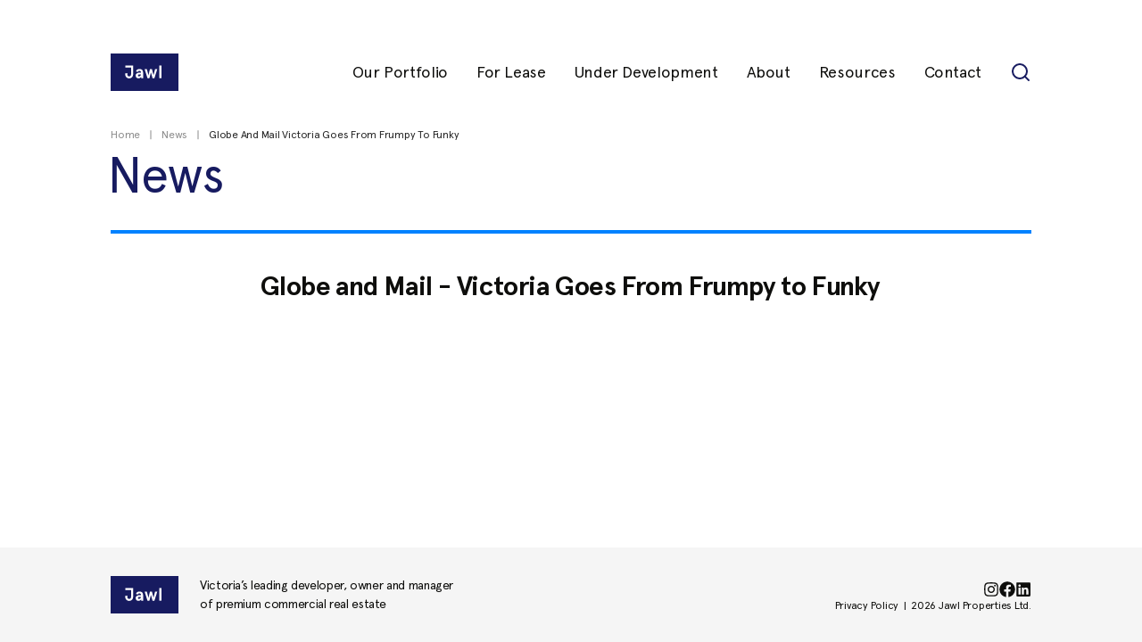

--- FILE ---
content_type: text/html; charset=utf-8
request_url: https://jawlproperties.com/news/globe-and-mail-victoria-goes-from-frumpy-to-funky
body_size: 33184
content:
<!DOCTYPE html><html lang="en"><head><meta charSet="utf-8"/><title>Globe and Mail - Victoria Goes From Frumpy to Funky | Jawl Properties</title><meta name="viewport" content="width=device-width, initial-scale=1.0, viewport-fit=cover"/><meta name="image" content="https://cdn.sanity.io/images/pxx3uh6y/production/a0d1899f730370a13586d26c63f1ba76438b6a90-800x533.jpg?rect=0,57,800,420&amp;w=1200&amp;h=630&amp;auto=format"/><link rel="canonical" href="https://jawlproperties.com/news/globe-and-mail-victoria-goes-from-frumpy-to-funky"/><meta property="og:url" content="https://jawlproperties.com/news/globe-and-mail-victoria-goes-from-frumpy-to-funky"/><meta property="og:locale" content="en_CA"/><meta property="og:type" content="website"/><meta property="og:title" content="Globe and Mail - Victoria Goes From Frumpy to Funky | Jawl Properties"/><meta property="og:site_name" content="Jawl Properties"/><meta property="og:image" content="https://cdn.sanity.io/images/pxx3uh6y/production/a0d1899f730370a13586d26c63f1ba76438b6a90-800x533.jpg?rect=0,57,800,420&amp;w=1200&amp;h=630&amp;auto=format"/><meta property="og:image:height" content="630"/><meta property="og:image:width" content="1200"/><meta name="twitter:seoTitle" content="Globe and Mail - Victoria Goes From Frumpy to Funky | Jawl Properties"/><meta name="twitter:image" content="https://cdn.sanity.io/images/pxx3uh6y/production/a0d1899f730370a13586d26c63f1ba76438b6a90-800x533.jpg?rect=0,57,800,420&amp;w=1200&amp;h=630&amp;auto=format"/><link rel="icon" href="/favicon/favicon.svg" sizes="any" type="image/svg+xml"/><link rel="apple-touch-icon" href="/favicon/apple-touch-icon.png"/><link rel="manifest" href="/favicon/manifest.webmanifest"/><meta name="next-head-count" content="18"/><link rel="preconnect" href="https://fonts.googleapis.com"/><link rel="preconnect" href="https://fonts.gstatic.com" crossorigin="true"/><style id="stitches">--sxs{--sxs:0 t-fPclyJ}@media{:root,.t-fPclyJ{--colors-whiteA0:rgba(255, 255, 255, 0);--colors-whiteA05:rgba(255, 255, 255, 0.05);--colors-whiteA1:rgba(255, 255, 255, 0.1);--colors-whiteA2:rgba(255, 255, 255, 0.2);--colors-whiteA3:rgba(255, 255, 255, 0.3);--colors-whiteA4:rgba(255, 255, 255, 0.4);--colors-whiteA5:rgba(255, 255, 255, 0.5);--colors-whiteA6:rgba(255, 255, 255, 0.6);--colors-whiteA7:rgba(255, 255, 255, 0.7);--colors-whiteA8:rgba(255, 255, 255, 0.8);--colors-whiteA9:rgba(255, 255, 255, 0.9);--colors-whiteA10:rgba(255, 255, 255, 1);--colors-blackA0:rgba(0, 0, 0, 0);--colors-blackA1:rgba(0, 0, 0, 0.1);--colors-blackA2:rgba(0, 0, 0, 0.2);--colors-blackA3:rgba(0, 0, 0, 0.3);--colors-blackA4:rgba(0, 0, 0, 0.4);--colors-blackA5:rgba(0, 0, 0, 0.5);--colors-blackA6:rgba(0, 0, 0, 0.6);--colors-blackA7:rgba(0, 0, 0, 0.7);--colors-blackA8:rgba(0, 0, 0, 0.8);--colors-blackA9:rgba(0, 0, 0, 0.9);--colors-blackA10:rgba(0, 0, 0, 1);--colors-daybreak100:#f0f5ff;--colors-daybreak200:#d6e4ff;--colors-daybreak300:#adc6ff;--colors-daybreak400:#85a5ff;--colors-daybreak500:#597ef7;--colors-daybreak600:#2f54eb;--colors-daybreak700:#2943c1;--colors-daybreak800:#1a2c9f;--colors-daybreak900:#0f1a7a;--colors-daybreak1000:#171b60;--colors-current100:#ecf6ff;--colors-current200:#d1e9ff;--colors-current300:#a1d1ff;--colors-current400:#69b6ff;--colors-current500:#319aff;--colors-current600:#0082ff;--colors-grey100:#ffffff;--colors-grey200:#fafafa;--colors-grey300:#f5f5f5;--colors-grey400:#e8e8e8;--colors-grey500:#d9d9d9;--colors-grey600:#bfbfbf;--colors-grey700:#8c8c8c;--colors-grey800:#595959;--colors-grey900:#262626;--colors-grey1000:#000000;--colors-white:#ffffff;--colors-black:#0e0e0c;--colors-brand:#171b60;--colors-primary:var(--colors-brand);--colors-buttonText:var(--colors-black);--colors-buttonBackground:var(--colors-brand);--colors-text:var(--colors-black);--colors-background:var(--colors-white);--colors-border:var(--colors-blackA3);--colors-link:var(--colors-current600);--colors-hover:var(--colors-current600);--colors-focus:var(--colors-brand);--colors-active:var(--colors-brand);--colors-formFocus:rgba(23, 27, 96, 0.5);--colors-navText:#f2f0ea;--colors-navBackground:#1f1f1f;--colors-footerBackground:#1f1f1f;--colors-footerText:#f2f0ea;--colors-disabled:var(--colors-grey700);--colors-overlay:var(--colors-blackA3);--colors-overlayA:var(--colors-whiteA3);--colors-success:#18ab6e;--colors-alert:#f2c83d;--colors-error:#e54c4f;--space-0:0rem;--space-1:0.5rem;--space-2:1rem;--space-3:1.5rem;--space-4:2rem;--space-5:2.5rem;--space-6:3rem;--space-7:3.5rem;--space-8:4rem;--space-9:4.5rem;--space-10:5rem;--space-11:5.5rem;--space-12:6rem;--space-13:6.5rem;--space-14:7rem;--space-15:7.5rem;--space-16:8rem;--space-17:8.5rem;--space-18:9rem;--space-19:9.5rem;--space-20:10rem;--space-21:10.5rem;--space-22:11rem;--space-23:11.5rem;--space-24:12rem;--space-25:12.5rem;--space-26:13rem;--space-27:13.5rem;--space-28:14rem;--space-29:14.5rem;--space-30:15rem;--space-0_5:0.25rem;--space-1_5:0.75rem;--space-2_5:1.25rem;--space-3_5:1.75rem;--space-4_5:2.25rem;--space-5_5:2.75rem;--space-6_5:3.25rem;--form-inputHeight:var(--space-6);--form-inputPaddingX:var(--space-2);--form-outline:1px auto var(--colors-formFocus);--form-outlineOffset:0.25rem;--grid-cols:8;--grid-width:64.5rem;--grid-x:2.5rem;--grid-y:3rem;--shadows-base:0 2px 2px rgba(0, 0, 0, 0.5);--shadows-range:0px 4px 6px rgba(0, 0, 0, 0.1);--shadows-dropdown:0px 6px 12px rgba(0, 0, 0, 0.07);--shadows-subMenu:0px 12px 20px rgba(0, 0, 0, 0.15);--shadows-card:0 2px 2px 0 rgba(0, 0, 0, 0.24), 0 0 2px 0 rgba(0, 0, 0, 0.12);--shadows-xs:0 2px 2px 0px var(--colors-blackA5);--shadows-s:0 4px 6px 0px var(--colors-blackA5);--shadows-m:0 8px 12px 0px var(--colors-blackA5);--shadows-l:0 16px 24px 2px var(--colors-blackA5);--shadows-xl:0 20px 32px 4px var(--colors-blackA5);--shadows-xsAlt:0 2px 2px 0px var(--colors-whiteA5);--shadows-sAlt:0 4px 6px 0px var(--colors-whiteA5);--shadows-mAlt:0 8px 12px 0px var(--colors-whiteA5);--shadows-lAlt:0 16px 24px 2px var(--colors-whiteA5);--shadows-xlAlt:0 20px 32px 4px var(--colors-whiteA5);--duration-base:0.4s;--duration-fast:0.2s;--duration-slow:0.6s;--duration-snail:1.2s;--easing-base:ease-in-out;--easing-in:ease-in;--easing-out:ease-out;--easing-bubble:cubic-bezier(0.3, 0, 0, 1);--easing-outBack:cubic-bezier(0.04, 0.29, 0.3, 1.35);--easing-outCubic:cubic-bezier(0.215, 0.61, 0.355, 1);--easing-outRipple:cubic-bezier(0.33, 0.81, 0.585, 0.99);--easing-outSine:cubic-bezier(0.39, 0.575, 0.565, 1);--easing-outQuad:cubic-bezier(0.25, 0.46, 0.45, 0.94);--easing-inOutQuad:cubic-bezier(0.455, 0.03, 0.515, 0.955);--transitions-base:var(--easing-base) var(--duration-base);--transitions-snappy:var(--easing-out) var(--duration-fast);--transitions-fancy:var(--easing-outCubic) var(--duration-slow);--transitions-link:
    color var(--duration-fast) var(--easing-base),
    background-color var(--duration-fast) var(--easing-base),
    border-color var(--duration-fast) var(--easing-base),
    opacity var(--duration-fast) var(--easing-base)
  ;--sizes-cols1:5.875rem;--sizes-cols2:14.25rem;--sizes-cols3:22.625rem;--sizes-cols4:31rem;--sizes-cols5:39.375rem;--sizes-cols6:47.75rem;--sizes-cols7:56.125rem;--sizes-cols8:64.5rem;--sizes-tiny:30rem;--sizes-content:43.5rem;--sizes-small:47.75rem;--sizes-narrow:58.5rem;--sizes-base:64.5rem;--sizes-wide:72rem;--sizes-xwide:88rem;--sizes-vast:120rem;--sizes-none:none;--radii-xs:0.125rem;--radii-s:0.25rem;--radii-m:0.5rem;--radii-l:1rem;--radii-xl:1.5rem;--radii-round:100%;--radii-button:0.25rem;--radii-pill:99999px;--radii-card:0.5rem;--radii-border:0.2rem;--zIndices-under:-1;--zIndices-base:0;--zIndices-content:1;--zIndices-aboveContent:2;--zIndices-dropdown:10;--zIndices-flyout:30;--zIndices-headerBackground:30;--zIndices-nav:40;--zIndices-header:50;--zIndices-navTrigger:60;--zIndices-overlay:70;--zIndices-cover:100;--borderWidths-base:1px;--borderWidths-thin:var(--borderWidths-base);--borderWidths-thick:var(--space-1);--borders-base:var(--borderWidths-base) solid var(--colors-border);--borders-thin:var(--borders-base);--borders-thick:var(--borderWidths-thick) solid var(--colors-border);--breakpoints-xxs:300;--breakpoints-xs:340;--breakpoints-s:640;--breakpoints-m:900;--breakpoints-l:1200;--breakpoints-xl:1600;--breakpoints-xxl:2000;--breakpoints-xxxl:2400;--spacingX-initial:2;--spacingX-xs:2.5;--spacingX-s:3;--spacingX-m:7.5;--spacingX-l:10;--spacingX-xl:10;--spacingY-initial:6;--spacingY-xs:6;--spacingY-s:10;--spacingY-m:10;--spacingY-l:10;--spacingY-xl:10;--headerHeight-s:4.625rem;--headerHeight-m:4.625rem;--headerHeight-l:4.625rem;--fonts-main:"Jawl", "Helvetica Neue", "Arial", "sans-serif";--fonts-inter:"Inter", sans-serif;--fonts-base:var(--fonts-main);--fonts-heading:var(--fonts-main);--lineHeights-s:1;--lineHeights-m:1.5;--lineHeights-l:1.75;--lineHeights-xl:2;--lineHeights-xxl:3;--fontWeights-ultraThin:100;--fontWeights-thin:200;--fontWeights-light:300;--fontWeights-normal:400;--fontWeights-medium:500;--fontWeights-semiBold:600;--fontWeights-bold:700;--fontWeights-extraBold:700;--fontWeights-black:900;--letterSpacings-neg:-0.02em;--letterSpacings-s:0.07em;--letterSpacings-m:0.1em;--letterSpacings-l:0.15em;--letterSpacings-xl:0.2em;--fontSizes-baseType:[object Object];--fontSizes-baseTypeAlt:[object Object];--fontSizes-h1:[object Object];--fontSizes-h2:[object Object];--fontSizes-h3:[object Object];--fontSizes-h4:[object Object];--fontSizes-h5:[object Object];--fontSizes-h6:[object Object];--fontSizes-button:[object Object];--fontSizes-buttonSmall:[object Object];--fontSizes-caption:[object Object];--fontSizes-input:[object Object];--fontStyles-baseType:[object Object];--fontStyles-baseTypeAlt:[object Object];--fontStyles-h1:[object Object];--fontStyles-h2:[object Object];--fontStyles-h3:[object Object];--fontStyles-h4:[object Object];--fontStyles-h5:[object Object];--fontStyles-h6:[object Object];--fontStyles-button:[object Object];--fontStyles-caption:[object Object];--fontStyles-input:[object Object]}}--sxs{--sxs:1 k-jYBrOR k-fNLrdV iQYEbN}@media{@keyframes k-jYBrOR{from{height:0}to{height:var(--radix-accordion-content-height)}}@keyframes k-fNLrdV{from{height:var(--radix-accordion-content-height)}to{height:0}}
    body,h1,h2,h3,h4,h5,h6,blockquote,p,pre,dl,dd,ol,ul,figure,hr,fieldset,legend
  {margin:0;padding:0}
    li > ol,li > ul
  {margin-bottom:0}table{border-collapse:collapse;border-spacing:0}fieldset{border:0;min-width:0}:root{--current-breakpoint:xxs}@media (min-width:340px){:root{--current-breakpoint:xs}}@media (min-width:640px){:root{--current-breakpoint:s}}@media (min-width:900px){:root{--current-breakpoint:m}}@media (min-width:1200px){:root{--current-breakpoint:l}}@media (min-width:1600px){:root{--current-breakpoint:xl}}@media (min-width:2000px){:root{--current-breakpoint:xxl}}@media (min-width:2400px){:root{--current-breakpoint:xxxl}}@font-face{font-family:'Jawl';src:url('/fonts/Jawl-Light.woff2') format('woff2');font-weight:300;font-style:normal;font-display:swap}@font-face{font-family:'Jawl';src:url('/fonts/Jawl-Thin.woff2') format('woff2');font-weight:200;font-style:normal;font-display:swap}@font-face{font-family:'Jawl';src:url('/fonts/Jawl-Bold.woff2') format('woff2');font-weight:700;font-style:normal;font-display:swap}@font-face{font-family:'Jawl';src:url('/fonts/Jawl-Italic.woff2') format('woff2');font-weight:normal;font-style:italic;font-display:swap}@font-face{font-family:'Jawl';src:url('[data-uri]');;font-weight:normal;font-style:normal;font-display:swap}html{position:relative;display:flex;flex-direction:column;min-height:100vh;box-sizing:border-box;-webkit-font-smoothing:antialiased;-moz-osx-font-smoothing:grayscale;font-variant-ligatures:no-common-ligatures;background-color:var(--colors-white);font-size:16px;line-height:1.5;color:var(--colors-text)}html *{outline-color:var(--colors-brand);outline-offset:var(--space-1)}html 
      *,html *::before,html *::after
    {box-sizing:border-box}html body:not(.focus-outline) *{outline:none}body{line-height:1.7777777777777777;font-size:1rem}@media (min-width:640px){body{font-size:1.125rem}}body{letter-spacing:var(--letterSpacings-neg);font-family:var(--fonts-base);font-weight:var(--fontWeights-normal);overflow-y:scroll}#__next{display:flex;flex-flow:column;justify-content:center;align-items:flex-start;min-height:100vh}main{width:100%}
    main,article
  {position:relative;z-index:var(--zIndices-content)}
    address,p,blockquote,pre,dl,ol,ul,hr,table,fieldset
  {margin-bottom:var(--space-3)}
    address:last-child,p:last-child,blockquote:last-child,pre:last-child,dl:last-child,ol:last-child,ul:last-child,hr:last-child,table:last-child,fieldset
  :last-child{margin-bottom:0}
    address::selection,p::selection,blockquote::selection,pre::selection,dl::selection,ol::selection,ul::selection,hr::selection,table::selection,fieldset
  ::selection{background-color:var(--colors-grey200)}
    h1,h2,h3,h4,h5,h6
  {margin-bottom:var(--space-3);font-family:var(--fonts-heading)}
    h1:last-child,h2:last-child,h3:last-child,h4:last-child,h5:last-child,h6
  :last-child{margin-bottom:0}
    h1 ::selection,h2 ::selection,h3 ::selection,h4 ::selection,h5 ::selection,h6
   ::selection{background-color:var(--colors-grey2)}button{color:inherit;padding:0;border:0;background-color:unset;cursor:pointer}h1{line-height:1.1428571428571428;font-size:2.125rem}@media (min-width:340px){h1{font-size:2.25rem}}@media (min-width:640px){h1{font-size:2.625rem}}@media (min-width:1200px){h1{font-size:3.5rem}}h1{letter-spacing:var(--letterSpacings-neg);font-weight:var(--fontWeights-normal);font-family:var(--fonts-heading)}h2{line-height:1.173913043478261;font-size:2rem}@media (min-width:640px){h2{font-size:2.25rem}}@media (min-width:1200px){h2{font-size:2.875rem}}h2{letter-spacing:var(--letterSpacings-neg);font-weight:var(--fontWeights-normal);font-family:var(--fonts-heading)}h3{line-height:1.2105263157894737;font-size:1.75rem}@media (min-width:640px){h3{font-size:2rem}}@media (min-width:1200px){h3{font-size:2.375rem}}h3{letter-spacing:var(--letterSpacings-neg);font-weight:var(--fontWeights-normal);font-family:var(--fonts-heading)}h4{line-height:1.2666666666666666;font-size:1.5rem}@media (min-width:640px){h4{font-size:1.75rem}}@media (min-width:1200px){h4{font-size:1.875rem}}h4{letter-spacing:var(--letterSpacings-neg);font-weight:var(--fontWeights-bold);font-family:var(--fonts-heading)}h5{line-height:1.5;font-size:1.25rem}@media (min-width:640px){h5{font-size:1.5rem}}h5{letter-spacing:var(--letterSpacings-neg);font-weight:var(--fontWeights-normal);font-family:var(--fonts-heading)}h6{line-height:1.5;font-size:1.125rem}@media (min-width:640px){h6{font-size:1.5rem}}h6{letter-spacing:var(--letterSpacings-neg);font-weight:var(--fontWeights-normal);font-family:var(--fonts-heading)}
    dl,ol,ul
  {margin-left:var(--space-3)}a{position:relative;color:inherit;display:inline-block;text-decoration:none;cursor:pointer}.iframe-wrap{position:relative;width:100%}.iframe-wrap::before{display:block;content:"";padding-bottom:56.25%;width:100%}.iframe-wrap iframe{position:absolute;width:100%;height:100%;top:0;left:0}}--sxs{--sxs:2 c-hNJfiV c-kukjHT c-dRRmwx c-jgUFVV c-iIByRW c-jFUzpA c-dgpPgJ c-ffGVCZ c-kWYZnP c-lkBNdM c-cCCnCE c-bOHxGx c-hKAKgA c-PJLV c-gRlLwd c-gcReWd c-eXbgif c-dfqNlI c-dXRtzW c-gsAey c-fLfcCC c-ddEfvg c-huqeDF c-fWrfx c-xhdDA c-hcdbZ c-gBWggW PJLV c-hmgFMU c-iEVEQN c-fUvqyc c-cxvElL c-dtKReq c-ycwMr c-urbxZ c-fkIgkv c-gnRupi c-bgdFJM c-eqEtAO c-falDzr c-hYmVjn}@media{.c-hNJfiV{position:fixed;top:0;left:0;z-index:var(--zIndices-headerBackground);height:var(--headerHeight-s);width:100%}.c-kukjHT{padding-left:1rem;padding-right:1rem}@media (min-width:340px){.c-kukjHT{padding-left:1.25rem;padding-right:1.25rem}}@media (min-width:640px){.c-kukjHT{padding-left:1.5rem;padding-right:1.5rem}}@media (min-width:900px){.c-kukjHT{padding-left:3.75rem;padding-right:3.75rem}}@media (min-width:1200px){.c-kukjHT{padding-left:5rem;padding-right:5rem}}@media (min-width:1600px){.c-kukjHT{padding-left:5rem;padding-right:5rem}}.c-kukjHT{height:var(--headerHeight-s);padding-top:var(--space-2);padding-bottom:var(--space-2);margin-bottom:calc(var(--space-2)*-1);width:100%;position:sticky;top:0;left:0;z-index:var(--zIndices-header)}@media (max-width:639.9375px){.c-kukjHT{overflow:hidden}}@media (min-width:640px){.c-kukjHT{margin-top:var(--space-3)}}@media (min-width:900px){.c-kukjHT{margin-top:var(--space-5_5)}}.c-dRRmwx{display:flex;flex-flow:row nowrap;justify-content:space-between;align-items:stretch;height:100%;width:100%;max-width:var(--sizes-base);margin-left:auto;margin-right:auto}.c-jgUFVV{flex:1 1 auto;display:flex;flex-flow:row nowrap;justify-content:flex-start;align-items:center}.c-iIByRW{display:flex;flex-flow:row wrap;justify-content:flex-start;align-items:center;height:100%;width:4.75rem;cursor:pointer}.c-jFUzpA{display:block;width:100%}.c-jFUzpA .background{fill:var(--colors-primary)}.c-jFUzpA .text{fill:var(--colors-white)}.c-dgpPgJ{flex:1 1 auto;display:flex;flex-flow:row nowrap;justify-content:flex-end;align-items:stretch}@media (max-width:899.9375px){.c-dgpPgJ{display:none}}.c-ffGVCZ{display:flex;flex-flow:row nowrap;justify-content:flex-end;align-items:center;margin-left:auto;margin-right:0;height:100%}.c-bOHxGx{display:inline-flex;flex-flow:row nowrap;justify-content:center;align-items:center;gap:var(--space-2);transition:var(--transitions-link)}.c-bOHxGx svg{fill:var(--colors-link);width:1.25rem;transition:fill var(--duration-fast) var(--easing-base)}.c-cCCnCE{display:flex;flex-flow:row wrap;justify-content:center;align-items:center;position:relative;transition:color var(--transitions-snappy);height:100%;line-height:1;font-size:1.125rem}@media (min-width:900px) and (max-width:1199.9375px){.c-cCCnCE{font-size:1rem}}.c-cCCnCE.is-active,.c-cCCnCE:hover{color:var(--colors-current600)}.c-cCCnCE.is-active::after,.c-cCCnCE:hover::after{opacity:1;transform:translate3d(0, 0, 0)}.c-cCCnCE::after{opacity:0;content:"";display:block;position:absolute;top:100%;left:var(--space-1);right:var(--space-1);width:auto;height:2px;background:var(--colors-current600);transition:transform var(--transitions-snappy), opacity var(--transitions-snappy);transform:translate3d(0, 0.25rem, 0)}.c-lkBNdM{height:100%}.c-kWYZnP{position:relative;list-style:none;margin-left:var(--space-4);height:100%}.c-kWYZnP:first-child{margin-left:0}.c-hKAKgA{display:flex;flex-flow:row nowrap;justify-content:center;align-items:center;margin-left:var(--space-4);cursor:pointer}.c-hKAKgA svg{transition:stroke var(--transitions-base)}.c-gRlLwd{display:flex;flex-flow:row;justify-content:center;align-items:center;pointer-events:all;cursor:pointer;z-index:var(--zIndices-navTrigger);transition:color 0s linear;margin-right:calc(var(--space-2)*-1);color:var(--colors-brand)}@media (min-width:640px){.c-gRlLwd{top:var(--space-5)}}@media (min-width:900px){.c-gRlLwd{display:none}}.c-gcReWd{position:fixed;top:0;right:0;z-index:calc(var(--zIndices-header) + 1);display:flex;flex-flow:row nowrap;justify-content:flex-end;align-items:center;padding-top:var(--space-2);padding-bottom:var(--space-2);padding-right:var(--space-7);padding-left:var(--space-3);height:var(--headerHeight-s);max-width:18rem;width:calc(100% - 6.75rem);pointer-events:none}@media (min-width:640px){.c-gcReWd{max-width:20rem;padding-right:var(--space-8)}}@media (max-width:639.9375px){.c-gcReWd{top:0 !important}}.c-dfqNlI{width:100%;height:100%}.c-dfqNlI > div{height:100%;width:100%;position:relative;display:flex;flex-flow:column;justify-content:center;align-items:flex-start}.c-fLfcCC{color:var(--colors-white);cursor:pointer;display:flex;flex-flow:row;align-items:center}.c-gsAey{display:flex;flex-flow:row nowrap;justify-content:flex-start;align-items:center;margin-top:var(--space-2);list-style:none}@media (min-width:340px){.c-gsAey{margin-top:var(--space-4)}}.c-gsAey:first-child{margin-top:0}.c-gsAey svg{display:block;width:1.125rem;fill:var(--colors-white);cursor:pointer}.c-dXRtzW{margin:0;display:flex;flex-flow:column;justify-content:flex-end;align-items:flex-start;padding:var(--space-6) var(--space-3);flex:1 1 65%;width:100%}@media (min-width:640px){.c-dXRtzW{flex-basis:55%}}.c-ddEfvg{flex:1 1 35%;width:100%;margin:0;display:flex;flex-flow:column;justify-content:flex-start;align-items:flex-start;padding:var(--space-6) var(--space-3);background:var(--colors-current600)}@media (min-width:640px){.c-ddEfvg{flex-basis:25%}}.c-eXbgif{position:fixed;top:0;right:0;height:-moz-available;height:-webkit-fill-available;z-index:var(--zIndices-nav);max-width:18rem;background:var(--colors-brand);overflow:hidden;width:calc(100% - 6.75rem)}@media (min-width:640px){.c-eXbgif{max-width:20rem}}@media (min-width:900px){.c-eXbgif{display:none}}.c-huqeDF{padding-left:1rem;padding-right:1rem}@media (min-width:340px){.c-huqeDF{padding-left:1.25rem;padding-right:1.25rem}}@media (min-width:640px){.c-huqeDF{padding-left:1.5rem;padding-right:1.5rem}}@media (min-width:900px){.c-huqeDF{padding-left:3.75rem;padding-right:3.75rem}}@media (min-width:1200px){.c-huqeDF{padding-left:5rem;padding-right:5rem}}@media (min-width:1600px){.c-huqeDF{padding-left:5rem;padding-right:5rem}}.c-huqeDF{position:relative;z-index:var(--zIndices-aboveContent);margin-top:var(--space-5);margin-bottom:var(--space-2);width:100%}.c-fWrfx{max-width:var(--sizes-base);margin-left:auto;margin-right:auto;display:flex;flex-flow:row nowrap;justify-content:flex-start;align-items:center}.c-xhdDA{position:relative;padding-right:var(--space-1_5);margin-right:var(--space-1_5);list-style:none}.c-xhdDA:first-child{margin-left:0}.c-xhdDA::after{position:absolute;right:0;top:50%;content:'';display:block;height:0.8em;width:1px;transform:translate3d(50%, -50%, 0);background-color:var(--colors-grey700)}.c-xhdDA,.c-xhdDA > a{line-height:1.5;font-size:0.75rem;font-weight:var(--fontWeights-normal);font-family:var(--fonts-base);letter-spacing:var(--letterSpacings-neg);transition:var(--transitions-link);color:var(--colors-grey700)}.c-xhdDA:hover,.c-xhdDA > a:hover{color:var(--colors-hover)}.c-xhdDA:last-child{padding-right:0;margin-right:0}.c-xhdDA:last-child::after{display:none}.c-xhdDA:last-child > a{color:var(--colors-grey900)}.c-xhdDA:last-child > a:hover{color:var(--colors-hover)}.c-hcdbZ{padding-left:1rem;padding-right:1rem}@media (min-width:340px){.c-hcdbZ{padding-left:1.25rem;padding-right:1.25rem}}@media (min-width:640px){.c-hcdbZ{padding-left:1.5rem;padding-right:1.5rem}}@media (min-width:900px){.c-hcdbZ{padding-left:3.75rem;padding-right:3.75rem}}@media (min-width:1200px){.c-hcdbZ{padding-left:5rem;padding-right:5rem}}@media (min-width:1600px){.c-hcdbZ{padding-left:5rem;padding-right:5rem}}.c-hcdbZ{position:relative;z-index:var(--zIndices-aboveContent);width:100%;margin-bottom:var(--space-3)}@media (min-width:640px){.c-hcdbZ{margin-bottom:var(--space-5)}}.c-gBWggW{max-width:var(--sizes-base);margin-left:auto;margin-right:auto;display:flex;flex-flow:row wrap;justify-content:space-between;align-items:flex-end}@media (max-width:639.9375px){.c-gBWggW{align-items:center}}.c-hmgFMU{position:relative;width:100%;padding-left:1rem;padding-right:1rem;margin-top:3rem;margin-bottom:3rem}@media (min-width:340px){.c-hmgFMU{padding-left:1.25rem;padding-right:1.25rem;margin-top:3rem;margin-bottom:3rem}}@media (min-width:640px){.c-hmgFMU{padding-left:1.5rem;padding-right:1.5rem;margin-top:5rem;margin-bottom:5rem}}@media (min-width:900px){.c-hmgFMU{padding-left:3.75rem;padding-right:3.75rem;margin-top:5rem;margin-bottom:5rem}}@media (min-width:1200px){.c-hmgFMU{padding-left:5rem;padding-right:5rem;margin-top:5rem;margin-bottom:5rem}}@media (min-width:1600px){.c-hmgFMU{padding-left:5rem;padding-right:5rem;margin-top:5rem;margin-bottom:5rem}}.c-hmgFMU:first-child{margin-top:0}.c-hmgFMU > div{max-width:var(--sizes-content);margin-left:auto;margin-right:auto}
    .c-iEVEQN h1,.c-iEVEQN h2,.c-iEVEQN h3,.c-iEVEQN h4,.c-iEVEQN h5,.c-iEVEQN h6
  {margin-top:var(--space-6);margin-bottom:var(--space-3)}
    .c-iEVEQN h1:first-child,.c-iEVEQN h2:first-child,.c-iEVEQN h3:first-child,.c-iEVEQN h4:first-child,.c-iEVEQN h5:first-child,.c-iEVEQN h6
  :first-child{margin-top:0}@media (min-width:900px){
    .c-iEVEQN h1,.c-iEVEQN h2,.c-iEVEQN h3,.c-iEVEQN h4,.c-iEVEQN h5,.c-iEVEQN h6
  {margin-top:var(--space-8)}}
    .c-iEVEQN ul,.c-iEVEQN ol
  {margin-top:var(--space-3);margin-left:0}.c-iEVEQN li{position:relative;padding-left:var(--space-3);margin-top:0.75rem;line-height:1.75;list-style:none}.c-iEVEQN li:first-child{margin-top:0}.c-iEVEQN ul li::before{position:absolute;top:0.875em;left:0.25rem;font-size:inherit;content:"";display:block;width:0.25rem;height:0.25rem;margin-top:-0.125rem;border-radius:var(--radii-round);background-color:var(--colors-text)}.c-iEVEQN ol{counter-reset:list}.c-iEVEQN ol > li::before{position:absolute;top:0;left:0;line-height:var(--lineHeights-m);color:var(--colors-brand);content:counter(list, lower-roman) '. ';font-weight:var(--fontWeights-bold);counter-increment:list}.c-iEVEQN a{color:var(--colors-link)}.c-iEVEQN a[href^="tel"]{color:var(--colors-text)}.c-fUvqyc{padding-left:1rem;padding-right:1rem}@media (min-width:340px){.c-fUvqyc{padding-left:1.25rem;padding-right:1.25rem}}@media (min-width:640px){.c-fUvqyc{padding-left:1.5rem;padding-right:1.5rem}}@media (min-width:900px){.c-fUvqyc{padding-left:3.75rem;padding-right:3.75rem}}@media (min-width:1200px){.c-fUvqyc{padding-left:5rem;padding-right:5rem}}@media (min-width:1600px){.c-fUvqyc{padding-left:5rem;padding-right:5rem}}.c-fUvqyc{padding-bottom:var(--space-4);padding-top:var(--space-4);margin-top:auto;margin-bottom:0;width:100%;background:var(--colors-grey300)}.c-cxvElL{max-width:var(--sizes-base);margin-left:auto;margin-right:auto;display:flex;flex-flow:row wrap;justify-content:flex-end;align-items:flex-end;width:100%;white-space:nowrap}@media (min-width:640px){.c-cxvElL{flex-flow:row nowrap;justify-content:flex-start;align-items:flex-end}}.c-dtKReq{max-width:18rem;margin-right:auto;font-size:0.875rem;line-height:1.5;white-space:normal}@media (max-width:429.9375px){.c-dtKReq{width:100%;margin-top:var(--space-2);max-width:none}}.c-ycwMr{display:flex;flex-flow:column;justify-content:flex-start;align-items:flex-start;flex:0 1 100%;white-space:nowrap;line-height:1.5;font-size:0.75rem;font-weight:var(--fontWeights-normal);font-family:var(--fonts-base);letter-spacing:var(--letterSpacings-neg);gap:var(--space-1);margin-top:var(--space-3)}@media (min-width:640px){.c-ycwMr{margin-top:0;flex:0 1 auto;justify-content:flex-end;align-items:flex-end}}.c-urbxZ{display:flex;flex-flow:row nowrap;justify-content:flex-start;align-items:center;gap:var(--space-1_5);margin:0}.c-urbxZ > li{list-style:none}.c-fkIgkv{position:relative;display:flex;align-items:center;justify-content:center;height:1.125rem;width:1.125rem}.c-fkIgkv svg{display:block;width:100%;height:100%;transition:color var(--easing-base) var(--duration-base);color:var(--colors-text)}.c-fkIgkv:hover svg{color:var(--colors-link)}.c-gnRupi{display:inline-flex;flex-flow:row wrap;justify-content:flex-start;align-items:flex-start;flex:1 1 100%;white-space:nowrap;line-height:1.5;font-size:0.75rem;font-weight:var(--fontWeights-normal);font-family:var(--fonts-base);letter-spacing:var(--letterSpacings-neg)}@media (max-width:339.9375px){.c-gnRupi{font-size:0.675rem}}@media (min-width:640px){.c-gnRupi{flex-flow:row nowrap;justify-content:flex-end;align-items:flex-end;flex:0 1 auto}}.c-gnRupi a[href]{transition:color var(--transitions-base);margin-left:var(--space-0_5)}.c-gnRupi a[href]:hover{color:var(--colors-hover)}.c-bgdFJM{border:none;border-top:0.25rem solid var(--colors-hover);width:100%;pointer-events:none;margin-bottom:var(--space-5)}.c-eqEtAO{display:grid;gap:3.75rem;grid-template-columns:repeat(6, 1fr);max-width:75%;margin-left:auto;margin-right:auto}@media (min-width:1200px){.c-eqEtAO{max-width:none}}.c-falDzr{grid-column:span 3;display:flex;flex-flow:row nowrap;justify-content:center;align-items:center}.c-falDzr[href]{cursor:pointer;transform:scale(1);transition:transform 125ms linear}.c-falDzr[href]:hover{transform:scale(1.05)}@media (min-width:640px){.c-falDzr{grid-column:span 2}}.c-hYmVjn{position:relative;width:100%}.c-hYmVjn img{object-fit:cover;object-position:center center}}--sxs{--sxs:3 c-hKAKgA-hmjjgK-isSearchVisible-false c-gcReWd-fVlGMT-isSticky-false c-gsAey-lnFHkL-isSmall-true c-fLfcCC-fZAZlL-isSmall-true c-PJLV-dHShow-tagStyle-h1 c-hmgFMU-ckzVXL-component-textBlock c-iEVEQN-jlSHPJ-tagStyle-baseType c-hmgFMU-jHywyY-component-border c-bgdFJM-ggfteS-spacing-tight c-hmgFMU-eDnzyH-collapsible-true c-PJLV-ggSkJA-tagStyle-h4 c-hmgFMU-ckzVXL-component-logoGrid c-hYmVjn-kHladb-type-static c-hmgFMU-eOZguP-maxWidth-base c-hmgFMU-cWHxtW-maxWidth-content}@media{.c-hKAKgA-hmjjgK-isSearchVisible-false svg{stroke:var(--colors-brand)}.c-gcReWd-fVlGMT-isSticky-false{top:var(--space-3)}.c-fLfcCC-fZAZlL-isSmall-true{font-size:0.875rem}.c-gsAey-lnFHkL-isSmall-true{margin-top:var(--space-2)}@media (min-width:340px){.c-gsAey-lnFHkL-isSmall-true{margin-top:var(--space-2)}}@media (min-width:340px){.c-gsAey-lnFHkL-isSmall-true:last-child{margin-top:var(--space-1)}}.c-PJLV-dHShow-tagStyle-h1{line-height:1.1428571428571428;font-size:2.125rem}@media (min-width:340px){.c-PJLV-dHShow-tagStyle-h1{font-size:2.25rem}}@media (min-width:640px){.c-PJLV-dHShow-tagStyle-h1{font-size:2.625rem}}@media (min-width:1200px){.c-PJLV-dHShow-tagStyle-h1{font-size:3.5rem}}.c-PJLV-dHShow-tagStyle-h1{letter-spacing:var(--letterSpacings-neg);font-weight:var(--fontWeights-normal);font-family:var(--fonts-heading)}.c-hmgFMU-ckzVXL-component-textBlock > div{max-width:var(--sizes-small)}.c-iEVEQN-jlSHPJ-tagStyle-baseType{line-height:1.7777777777777777;font-size:1rem}@media (min-width:640px){.c-iEVEQN-jlSHPJ-tagStyle-baseType{font-size:1.125rem}}.c-iEVEQN-jlSHPJ-tagStyle-baseType{letter-spacing:var(--letterSpacings-neg);font-family:var(--fonts-base);font-weight:var(--fontWeights-normal)}.c-hmgFMU-jHywyY-component-border{margin-top:0;margin-bottom:0}.c-hmgFMU-jHywyY-component-border > div{max-width:var(--sizes-base)}.c-hmgFMU-jHywyY-component-border + [data-component="heading"]{margin-top:0}.c-hmgFMU-jHywyY-component-border + [data-component="heading"] > div{max-width:var(--sizes-base)}.c-bgdFJM-ggfteS-spacing-tight{margin-bottom:-3rem}@media (min-width:340px){.c-bgdFJM-ggfteS-spacing-tight{margin-bottom:-3rem}}@media (min-width:640px){.c-bgdFJM-ggfteS-spacing-tight{margin-bottom:-5rem}}@media (min-width:900px){.c-bgdFJM-ggfteS-spacing-tight{margin-bottom:-5rem}}@media (min-width:1200px){.c-bgdFJM-ggfteS-spacing-tight{margin-bottom:-5rem}}@media (min-width:1600px){.c-bgdFJM-ggfteS-spacing-tight{margin-bottom:-5rem}}.c-bgdFJM-ggfteS-spacing-tight{padding-bottom:var(--space-5)}.c-hmgFMU-eDnzyH-collapsible-true{margin-bottom:-0.75rem}@media (min-width:340px){.c-hmgFMU-eDnzyH-collapsible-true{margin-bottom:-0.75rem}}@media (min-width:640px){.c-hmgFMU-eDnzyH-collapsible-true{margin-bottom:-1.25rem}}@media (min-width:900px){.c-hmgFMU-eDnzyH-collapsible-true{margin-bottom:-1.25rem}}@media (min-width:1200px){.c-hmgFMU-eDnzyH-collapsible-true{margin-bottom:-1.25rem}}@media (min-width:1600px){.c-hmgFMU-eDnzyH-collapsible-true{margin-bottom:-1.25rem}}.c-PJLV-ggSkJA-tagStyle-h4{line-height:1.2666666666666666;font-size:1.5rem}@media (min-width:640px){.c-PJLV-ggSkJA-tagStyle-h4{font-size:1.75rem}}@media (min-width:1200px){.c-PJLV-ggSkJA-tagStyle-h4{font-size:1.875rem}}.c-PJLV-ggSkJA-tagStyle-h4{letter-spacing:var(--letterSpacings-neg);font-weight:var(--fontWeights-bold);font-family:var(--fonts-heading)}.c-hmgFMU-ckzVXL-component-logoGrid > div{max-width:var(--sizes-small)}.c-hYmVjn-kHladb-type-static::before{display:block;content:'';width:100%}.c-hmgFMU-eOZguP-maxWidth-base > div{max-width:64.5rem}.c-hmgFMU-cWHxtW-maxWidth-content > div{max-width:43.5rem}}--sxs{--sxs:6 c-PJLV-ifeKTtb-css c-hcdbZ-icSiiUH-css c-PJLV-icFCMlq-css c-iIByRW-ibUlUXl-css c-hYmVjn-ifuQQPD-css c-hYmVjn-ifGHkRx-css c-hYmVjn-idzaUBS-css c-hYmVjn-ifkmtWz-css c-hYmVjn-ifDWVut-css c-hcdbZ-iimmGWU-css}@media{.c-PJLV-ifeKTtb-css{margin-left:0.375rem}.c-hcdbZ-icSiiUH-css{margin-bottom:2.25rem}@media (min-width:340px){.c-hcdbZ-icSiiUH-css{margin-bottom:2.25rem}}@media (min-width:640px){.c-hcdbZ-icSiiUH-css{margin-bottom:3.75rem}}@media (min-width:900px){.c-hcdbZ-icSiiUH-css{margin-bottom:3.75rem}}@media (min-width:1200px){.c-hcdbZ-icSiiUH-css{margin-bottom:3.75rem}}@media (min-width:1600px){.c-hcdbZ-icSiiUH-css{margin-bottom:3.75rem}}.c-PJLV-icFCMlq-css{position:relative;left:-0.05357142857em;margin-bottom:0;color:var(--colors-brand);line-height:0.75}@media (min-width:640px){.c-PJLV-icFCMlq-css{margin-right:var(--space-2)}}.c-iIByRW-ibUlUXl-css{flex:0 1 auto;display:inline-block;margin-right:var(--space-3);margin-left:0}@media (max-width:429.9375px){.c-iIByRW-ibUlUXl-css{margin-right:auto}}.c-hYmVjn-ifuQQPD-css::before{padding-bottom:61.5%}.c-hYmVjn-ifGHkRx-css::before{padding-bottom:110.16949152542372%}.c-hYmVjn-idzaUBS-css::before{padding-bottom:33.83333333333333%}.c-hYmVjn-ifkmtWz-css::before{padding-bottom:56.23003194888179%}.c-hYmVjn-ifDWVut-css::before{padding-bottom:17.272727272727273%}.c-hcdbZ-iimmGWU-css{margin-bottom:1.5rem}@media (min-width:340px){.c-hcdbZ-iimmGWU-css{margin-bottom:1.5rem}}@media (min-width:640px){.c-hcdbZ-iimmGWU-css{margin-bottom:2.5rem}}@media (min-width:900px){.c-hcdbZ-iimmGWU-css{margin-bottom:2.5rem}}@media (min-width:1200px){.c-hcdbZ-iimmGWU-css{margin-bottom:2.5rem}}@media (min-width:1600px){.c-hcdbZ-iimmGWU-css{margin-bottom:2.5rem}}}</style><link rel="preconnect" href="https://fonts.gstatic.com" crossorigin /><noscript data-n-css=""></noscript><script defer="" nomodule="" src="/_next/static/chunks/polyfills-c67a75d1b6f99dc8.js"></script><script defer="" src="/_next/static/chunks/4132-5febcf20106e6fcf.js"></script><script defer="" src="/_next/static/chunks/330-b0b9e21df12d3aad.js"></script><script defer="" src="/_next/static/chunks/1838.e1d6c151c883f3ab.js"></script><script defer="" src="/_next/static/chunks/4534.30f8ace321efbac4.js"></script><script defer="" src="/_next/static/chunks/513.5b817ea72b821707.js"></script><script defer="" src="/_next/static/chunks/5846.500cf6a3670e5136.js"></script><script defer="" src="/_next/static/chunks/4805.e7f519e71c20fdf7.js"></script><script src="/_next/static/chunks/webpack-deb7cb4a0e4aabbe.js" defer=""></script><script src="/_next/static/chunks/framework-6884bdbedfb829bf.js" defer=""></script><script src="/_next/static/chunks/main-567a80b99987b382.js" defer=""></script><script src="/_next/static/chunks/pages/_app-2617439f748578b9.js" defer=""></script><script src="/_next/static/chunks/261-7641247482008d55.js" defer=""></script><script src="/_next/static/chunks/pages/news/%5Bslug%5D-4b87bf19fb79b3de.js" defer=""></script><script src="/_next/static/72TrkPW6I_20_4KOMU6OL/_buildManifest.js" defer=""></script><script src="/_next/static/72TrkPW6I_20_4KOMU6OL/_ssgManifest.js" defer=""></script><style data-href="https://fonts.googleapis.com/css2?family=Inter:wght@400;500;600;700&display=swap">@font-face{font-family:'Inter';font-style:normal;font-weight:400;font-display:swap;src:url(https://fonts.gstatic.com/l/font?kit=UcCO3FwrK3iLTeHuS_nVMrMxCp50SjIw2boKoduKmMEVuLyfMZs&skey=c491285d6722e4fa&v=v20) format('woff')}@font-face{font-family:'Inter';font-style:normal;font-weight:500;font-display:swap;src:url(https://fonts.gstatic.com/l/font?kit=UcCO3FwrK3iLTeHuS_nVMrMxCp50SjIw2boKoduKmMEVuI6fMZs&skey=c491285d6722e4fa&v=v20) format('woff')}@font-face{font-family:'Inter';font-style:normal;font-weight:600;font-display:swap;src:url(https://fonts.gstatic.com/l/font?kit=UcCO3FwrK3iLTeHuS_nVMrMxCp50SjIw2boKoduKmMEVuGKYMZs&skey=c491285d6722e4fa&v=v20) format('woff')}@font-face{font-family:'Inter';font-style:normal;font-weight:700;font-display:swap;src:url(https://fonts.gstatic.com/l/font?kit=UcCO3FwrK3iLTeHuS_nVMrMxCp50SjIw2boKoduKmMEVuFuYMZs&skey=c491285d6722e4fa&v=v20) format('woff')}@font-face{font-family:'Inter';font-style:normal;font-weight:400;font-display:swap;src:url(https://fonts.gstatic.com/s/inter/v20/UcC73FwrK3iLTeHuS_nVMrMxCp50SjIa2JL7W0Q5n-wU.woff2) format('woff2');unicode-range:U+0460-052F,U+1C80-1C8A,U+20B4,U+2DE0-2DFF,U+A640-A69F,U+FE2E-FE2F}@font-face{font-family:'Inter';font-style:normal;font-weight:400;font-display:swap;src:url(https://fonts.gstatic.com/s/inter/v20/UcC73FwrK3iLTeHuS_nVMrMxCp50SjIa0ZL7W0Q5n-wU.woff2) format('woff2');unicode-range:U+0301,U+0400-045F,U+0490-0491,U+04B0-04B1,U+2116}@font-face{font-family:'Inter';font-style:normal;font-weight:400;font-display:swap;src:url(https://fonts.gstatic.com/s/inter/v20/UcC73FwrK3iLTeHuS_nVMrMxCp50SjIa2ZL7W0Q5n-wU.woff2) format('woff2');unicode-range:U+1F00-1FFF}@font-face{font-family:'Inter';font-style:normal;font-weight:400;font-display:swap;src:url(https://fonts.gstatic.com/s/inter/v20/UcC73FwrK3iLTeHuS_nVMrMxCp50SjIa1pL7W0Q5n-wU.woff2) format('woff2');unicode-range:U+0370-0377,U+037A-037F,U+0384-038A,U+038C,U+038E-03A1,U+03A3-03FF}@font-face{font-family:'Inter';font-style:normal;font-weight:400;font-display:swap;src:url(https://fonts.gstatic.com/s/inter/v20/UcC73FwrK3iLTeHuS_nVMrMxCp50SjIa2pL7W0Q5n-wU.woff2) format('woff2');unicode-range:U+0102-0103,U+0110-0111,U+0128-0129,U+0168-0169,U+01A0-01A1,U+01AF-01B0,U+0300-0301,U+0303-0304,U+0308-0309,U+0323,U+0329,U+1EA0-1EF9,U+20AB}@font-face{font-family:'Inter';font-style:normal;font-weight:400;font-display:swap;src:url(https://fonts.gstatic.com/s/inter/v20/UcC73FwrK3iLTeHuS_nVMrMxCp50SjIa25L7W0Q5n-wU.woff2) format('woff2');unicode-range:U+0100-02BA,U+02BD-02C5,U+02C7-02CC,U+02CE-02D7,U+02DD-02FF,U+0304,U+0308,U+0329,U+1D00-1DBF,U+1E00-1E9F,U+1EF2-1EFF,U+2020,U+20A0-20AB,U+20AD-20C0,U+2113,U+2C60-2C7F,U+A720-A7FF}@font-face{font-family:'Inter';font-style:normal;font-weight:400;font-display:swap;src:url(https://fonts.gstatic.com/s/inter/v20/UcC73FwrK3iLTeHuS_nVMrMxCp50SjIa1ZL7W0Q5nw.woff2) format('woff2');unicode-range:U+0000-00FF,U+0131,U+0152-0153,U+02BB-02BC,U+02C6,U+02DA,U+02DC,U+0304,U+0308,U+0329,U+2000-206F,U+20AC,U+2122,U+2191,U+2193,U+2212,U+2215,U+FEFF,U+FFFD}@font-face{font-family:'Inter';font-style:normal;font-weight:500;font-display:swap;src:url(https://fonts.gstatic.com/s/inter/v20/UcC73FwrK3iLTeHuS_nVMrMxCp50SjIa2JL7W0Q5n-wU.woff2) format('woff2');unicode-range:U+0460-052F,U+1C80-1C8A,U+20B4,U+2DE0-2DFF,U+A640-A69F,U+FE2E-FE2F}@font-face{font-family:'Inter';font-style:normal;font-weight:500;font-display:swap;src:url(https://fonts.gstatic.com/s/inter/v20/UcC73FwrK3iLTeHuS_nVMrMxCp50SjIa0ZL7W0Q5n-wU.woff2) format('woff2');unicode-range:U+0301,U+0400-045F,U+0490-0491,U+04B0-04B1,U+2116}@font-face{font-family:'Inter';font-style:normal;font-weight:500;font-display:swap;src:url(https://fonts.gstatic.com/s/inter/v20/UcC73FwrK3iLTeHuS_nVMrMxCp50SjIa2ZL7W0Q5n-wU.woff2) format('woff2');unicode-range:U+1F00-1FFF}@font-face{font-family:'Inter';font-style:normal;font-weight:500;font-display:swap;src:url(https://fonts.gstatic.com/s/inter/v20/UcC73FwrK3iLTeHuS_nVMrMxCp50SjIa1pL7W0Q5n-wU.woff2) format('woff2');unicode-range:U+0370-0377,U+037A-037F,U+0384-038A,U+038C,U+038E-03A1,U+03A3-03FF}@font-face{font-family:'Inter';font-style:normal;font-weight:500;font-display:swap;src:url(https://fonts.gstatic.com/s/inter/v20/UcC73FwrK3iLTeHuS_nVMrMxCp50SjIa2pL7W0Q5n-wU.woff2) format('woff2');unicode-range:U+0102-0103,U+0110-0111,U+0128-0129,U+0168-0169,U+01A0-01A1,U+01AF-01B0,U+0300-0301,U+0303-0304,U+0308-0309,U+0323,U+0329,U+1EA0-1EF9,U+20AB}@font-face{font-family:'Inter';font-style:normal;font-weight:500;font-display:swap;src:url(https://fonts.gstatic.com/s/inter/v20/UcC73FwrK3iLTeHuS_nVMrMxCp50SjIa25L7W0Q5n-wU.woff2) format('woff2');unicode-range:U+0100-02BA,U+02BD-02C5,U+02C7-02CC,U+02CE-02D7,U+02DD-02FF,U+0304,U+0308,U+0329,U+1D00-1DBF,U+1E00-1E9F,U+1EF2-1EFF,U+2020,U+20A0-20AB,U+20AD-20C0,U+2113,U+2C60-2C7F,U+A720-A7FF}@font-face{font-family:'Inter';font-style:normal;font-weight:500;font-display:swap;src:url(https://fonts.gstatic.com/s/inter/v20/UcC73FwrK3iLTeHuS_nVMrMxCp50SjIa1ZL7W0Q5nw.woff2) format('woff2');unicode-range:U+0000-00FF,U+0131,U+0152-0153,U+02BB-02BC,U+02C6,U+02DA,U+02DC,U+0304,U+0308,U+0329,U+2000-206F,U+20AC,U+2122,U+2191,U+2193,U+2212,U+2215,U+FEFF,U+FFFD}@font-face{font-family:'Inter';font-style:normal;font-weight:600;font-display:swap;src:url(https://fonts.gstatic.com/s/inter/v20/UcC73FwrK3iLTeHuS_nVMrMxCp50SjIa2JL7W0Q5n-wU.woff2) format('woff2');unicode-range:U+0460-052F,U+1C80-1C8A,U+20B4,U+2DE0-2DFF,U+A640-A69F,U+FE2E-FE2F}@font-face{font-family:'Inter';font-style:normal;font-weight:600;font-display:swap;src:url(https://fonts.gstatic.com/s/inter/v20/UcC73FwrK3iLTeHuS_nVMrMxCp50SjIa0ZL7W0Q5n-wU.woff2) format('woff2');unicode-range:U+0301,U+0400-045F,U+0490-0491,U+04B0-04B1,U+2116}@font-face{font-family:'Inter';font-style:normal;font-weight:600;font-display:swap;src:url(https://fonts.gstatic.com/s/inter/v20/UcC73FwrK3iLTeHuS_nVMrMxCp50SjIa2ZL7W0Q5n-wU.woff2) format('woff2');unicode-range:U+1F00-1FFF}@font-face{font-family:'Inter';font-style:normal;font-weight:600;font-display:swap;src:url(https://fonts.gstatic.com/s/inter/v20/UcC73FwrK3iLTeHuS_nVMrMxCp50SjIa1pL7W0Q5n-wU.woff2) format('woff2');unicode-range:U+0370-0377,U+037A-037F,U+0384-038A,U+038C,U+038E-03A1,U+03A3-03FF}@font-face{font-family:'Inter';font-style:normal;font-weight:600;font-display:swap;src:url(https://fonts.gstatic.com/s/inter/v20/UcC73FwrK3iLTeHuS_nVMrMxCp50SjIa2pL7W0Q5n-wU.woff2) format('woff2');unicode-range:U+0102-0103,U+0110-0111,U+0128-0129,U+0168-0169,U+01A0-01A1,U+01AF-01B0,U+0300-0301,U+0303-0304,U+0308-0309,U+0323,U+0329,U+1EA0-1EF9,U+20AB}@font-face{font-family:'Inter';font-style:normal;font-weight:600;font-display:swap;src:url(https://fonts.gstatic.com/s/inter/v20/UcC73FwrK3iLTeHuS_nVMrMxCp50SjIa25L7W0Q5n-wU.woff2) format('woff2');unicode-range:U+0100-02BA,U+02BD-02C5,U+02C7-02CC,U+02CE-02D7,U+02DD-02FF,U+0304,U+0308,U+0329,U+1D00-1DBF,U+1E00-1E9F,U+1EF2-1EFF,U+2020,U+20A0-20AB,U+20AD-20C0,U+2113,U+2C60-2C7F,U+A720-A7FF}@font-face{font-family:'Inter';font-style:normal;font-weight:600;font-display:swap;src:url(https://fonts.gstatic.com/s/inter/v20/UcC73FwrK3iLTeHuS_nVMrMxCp50SjIa1ZL7W0Q5nw.woff2) format('woff2');unicode-range:U+0000-00FF,U+0131,U+0152-0153,U+02BB-02BC,U+02C6,U+02DA,U+02DC,U+0304,U+0308,U+0329,U+2000-206F,U+20AC,U+2122,U+2191,U+2193,U+2212,U+2215,U+FEFF,U+FFFD}@font-face{font-family:'Inter';font-style:normal;font-weight:700;font-display:swap;src:url(https://fonts.gstatic.com/s/inter/v20/UcC73FwrK3iLTeHuS_nVMrMxCp50SjIa2JL7W0Q5n-wU.woff2) format('woff2');unicode-range:U+0460-052F,U+1C80-1C8A,U+20B4,U+2DE0-2DFF,U+A640-A69F,U+FE2E-FE2F}@font-face{font-family:'Inter';font-style:normal;font-weight:700;font-display:swap;src:url(https://fonts.gstatic.com/s/inter/v20/UcC73FwrK3iLTeHuS_nVMrMxCp50SjIa0ZL7W0Q5n-wU.woff2) format('woff2');unicode-range:U+0301,U+0400-045F,U+0490-0491,U+04B0-04B1,U+2116}@font-face{font-family:'Inter';font-style:normal;font-weight:700;font-display:swap;src:url(https://fonts.gstatic.com/s/inter/v20/UcC73FwrK3iLTeHuS_nVMrMxCp50SjIa2ZL7W0Q5n-wU.woff2) format('woff2');unicode-range:U+1F00-1FFF}@font-face{font-family:'Inter';font-style:normal;font-weight:700;font-display:swap;src:url(https://fonts.gstatic.com/s/inter/v20/UcC73FwrK3iLTeHuS_nVMrMxCp50SjIa1pL7W0Q5n-wU.woff2) format('woff2');unicode-range:U+0370-0377,U+037A-037F,U+0384-038A,U+038C,U+038E-03A1,U+03A3-03FF}@font-face{font-family:'Inter';font-style:normal;font-weight:700;font-display:swap;src:url(https://fonts.gstatic.com/s/inter/v20/UcC73FwrK3iLTeHuS_nVMrMxCp50SjIa2pL7W0Q5n-wU.woff2) format('woff2');unicode-range:U+0102-0103,U+0110-0111,U+0128-0129,U+0168-0169,U+01A0-01A1,U+01AF-01B0,U+0300-0301,U+0303-0304,U+0308-0309,U+0323,U+0329,U+1EA0-1EF9,U+20AB}@font-face{font-family:'Inter';font-style:normal;font-weight:700;font-display:swap;src:url(https://fonts.gstatic.com/s/inter/v20/UcC73FwrK3iLTeHuS_nVMrMxCp50SjIa25L7W0Q5n-wU.woff2) format('woff2');unicode-range:U+0100-02BA,U+02BD-02C5,U+02C7-02CC,U+02CE-02D7,U+02DD-02FF,U+0304,U+0308,U+0329,U+1D00-1DBF,U+1E00-1E9F,U+1EF2-1EFF,U+2020,U+20A0-20AB,U+20AD-20C0,U+2113,U+2C60-2C7F,U+A720-A7FF}@font-face{font-family:'Inter';font-style:normal;font-weight:700;font-display:swap;src:url(https://fonts.gstatic.com/s/inter/v20/UcC73FwrK3iLTeHuS_nVMrMxCp50SjIa1ZL7W0Q5nw.woff2) format('woff2');unicode-range:U+0000-00FF,U+0131,U+0152-0153,U+02BB-02BC,U+02C6,U+02DA,U+02DC,U+0304,U+0308,U+0329,U+2000-206F,U+20AC,U+2122,U+2191,U+2193,U+2212,U+2215,U+FEFF,U+FFFD}</style></head><body><div id="__next"><script async="" src="https://www.googletagmanager.com/gtag/js?id=G-3XG5KD4003"></script><script>
            window.dataLayer = window.dataLayer || [];
            function gtag(){dataLayer.push(arguments);}
            gtag('js', new Date());
          </script><div class="c-hNJfiV" style="background-color:var(--colors-white)"></div><header class="c-kukjHT"><div class="c-dRRmwx"><div class="c-jgUFVV"><div style="height:100%;width:100%;opacity:1;transform:none"><a class="c-iIByRW" href="/"><svg width="76" height="42" viewBox="0 0 76 42" fill="none" xmlns="http://www.w3.org/2000/svg" class="c-jFUzpA"><path class="background" d="M76 0H0V42H76V0Z"></path><path class="text" d="M28.4161 20.1923C28.7305 18.5372 30.1716 17.3985 32.2154 17.3985C34.5867 17.3985 36.4078 18.4048 36.4078 21.6223V27.6469H34.3902L34.1282 26.3625C33.4338 27.2232 32.4905 27.8058 31.0625 27.8058C29.3594 27.8058 28.0361 26.7465 28.0361 24.7472C28.0361 22.7478 29.7786 21.4502 32.294 21.4502H33.9579V21.0132C33.9579 19.8878 33.1325 19.5303 32.2154 19.5303C31.521 19.5303 30.8136 19.7554 30.4992 20.6955L28.4161 20.1923ZM31.639 25.674C32.7657 25.674 33.9579 24.8928 33.9579 23.5952V23.3966H32.3202C31.2721 23.3966 30.6171 23.7938 30.6171 24.6942C30.604 25.1709 30.9446 25.674 31.639 25.674Z"></path><path class="text" d="M52.2733 17.5574L49.0897 27.6337H46.9149L45.1987 21.1192L43.4824 27.6337H41.3076L38.124 17.5574H40.6002L42.3819 24.4823L44.0589 17.5574H46.3516L48.0285 24.4823L49.8103 17.5574H52.2733Z"></path><path class="text" d="M56.99 13.4792V27.6469H54.54V13.4792H56.99Z"></path><path class="text" d="M25.2589 13.4527H16.599V15.8361H22.8876V23.3701C22.8876 24.8134 22.1015 25.674 20.8307 25.674C19.5992 25.674 18.669 24.9325 18.669 23.2774V21.9533L16.3501 22.43V23.3436C16.3501 26.0977 18.0926 27.925 20.8438 27.925C23.5164 27.925 25.2589 25.8197 25.2589 23.3039V13.4527Z"></path></svg></a></div></div><div class="c-dgpPgJ"><div style="height:100%;width:100%;opacity:1;transform:none"><ul class="c-ffGVCZ"><li class="c-kWYZnP"><div class="c-lkBNdM"><a class="c-bOHxGx c-cCCnCE" href="/properties">Our Portfolio</a></div></li><li class="c-kWYZnP"><div class="c-lkBNdM"><a class="c-bOHxGx c-cCCnCE" href="/for-lease">For Lease</a></div></li><li class="c-kWYZnP"><div class="c-lkBNdM"><a class="c-bOHxGx c-cCCnCE" href="/under-development">Under Development</a></div></li><li class="c-kWYZnP"><div class="c-lkBNdM"><a class="c-bOHxGx c-cCCnCE">About</a></div></li><li class="c-kWYZnP"><div class="c-lkBNdM"><a class="c-bOHxGx c-cCCnCE">Resources</a></div></li><li class="c-kWYZnP"><div class="c-lkBNdM"><a class="c-bOHxGx c-cCCnCE" href="/contact">Contact</a></div></li></ul></div><div class="c-hKAKgA c-hKAKgA-hmjjgK-isSearchVisible-false"><svg class="c-PJLV" width="24" height="24" viewBox="0 0 24 24" fill="none" xmlns="http://www.w3.org/2000/svg"><path d="M11 19C15.4183 19 19 15.4183 19 11C19 6.58172 15.4183 3 11 3C6.58172 3 3 6.58172 3 11C3 15.4183 6.58172 19 11 19Z" stroke-width="2" stroke-linecap="round" stroke-linejoin="round"></path><path d="M20.9999 21L16.6499 16.65" stroke-width="2" stroke-linecap="round" stroke-linejoin="round"></path></svg></div></div><div class="c-gRlLwd"><div class="hamburger-react" aria-label="Menu Icon" aria-expanded="false" role="button" style="cursor:pointer;height:48px;position:relative;transition:0.4s cubic-bezier(0, 0, 0, 1);user-select:none;width:48px" tabindex="0"><div style="background:currentColor;height:2px;left:15px;position:absolute;width:18px;top:17px;transition:0.4s cubic-bezier(0, 0, 0, 1);transform:none"></div><div style="background:currentColor;height:2px;left:15px;position:absolute;width:18px;top:23px;transition:0.4s cubic-bezier(0, 0, 0, 1);opacity:1"></div><div style="background:currentColor;height:2px;left:15px;position:absolute;width:18px;top:29px;transition:0.4s cubic-bezier(0, 0, 0, 1);transform:none"></div></div></div></div></header><div class="c-gcReWd c-gcReWd-fVlGMT-isSticky-false" style="opacity:0;transform:translateX(10px) translateZ(0)"></div><div class="c-eXbgif" style="height:100vh;opacity:0;pointer-events:none;transform:translateX(10px) translateZ(0)"><div class="c-dfqNlI"><div><ul class="c-dXRtzW" style="opacity:0;transform:translateX(-20px) translateZ(0)"><li class="c-gsAey"><a href="/properties" rel="noopener noreferrer" class="c-bOHxGx c-fLfcCC">Our Portfolio</a></li><li class="c-gsAey"><a href="/for-lease" rel="noopener noreferrer" class="c-bOHxGx c-fLfcCC">For Lease</a></li><li class="c-gsAey"><a href="/under-development" rel="noopener noreferrer" class="c-bOHxGx c-fLfcCC">Under Development</a></li><li class="c-gsAey"><span class="c-fLfcCC" condition="dropdown">About<svg class="c-PJLV c-PJLV-ifeKTtb-css" width="24" height="24" viewBox="0 0 24 24" fill="none" xmlns="http://www.w3.org/2000/svg"><path d="M19.5 12.2c.1-.1.1-.3 0-.4 0-.1-.1-.1-.1-.2l-7-7c-.2-.2-.5-.2-.7 0s-.2.5 0 .7l6.1 6.1H5c-.3 0-.5.2-.5.5s.2.5.5.5h12.8l-6.1 6.1c-.2.2-.2.5 0 .7.1.1.2.1.4.1s.3 0 .4-.1l7-7c-.1.1-.1.1 0 0z"></path></svg></span></li><li class="c-gsAey"><span class="c-fLfcCC" condition="dropdown">Resources<svg class="c-PJLV c-PJLV-ifeKTtb-css" width="24" height="24" viewBox="0 0 24 24" fill="none" xmlns="http://www.w3.org/2000/svg"><path d="M19.5 12.2c.1-.1.1-.3 0-.4 0-.1-.1-.1-.1-.2l-7-7c-.2-.2-.5-.2-.7 0s-.2.5 0 .7l6.1 6.1H5c-.3 0-.5.2-.5.5s.2.5.5.5h12.8l-6.1 6.1c-.2.2-.2.5 0 .7.1.1.2.1.4.1s.3 0 .4-.1l7-7c-.1.1-.1.1 0 0z"></path></svg></span></li></ul><ul class="c-ddEfvg"><li class="c-gsAey"><a class="c-bOHxGx c-fLfcCC" href="/contact">Contact</a></li><li class="c-gsAey c-gsAey-lnFHkL-isSmall-true"><a href="mailto:info@jawlproperties.com" rel="noopener noreferrer" class="c-bOHxGx c-fLfcCC c-fLfcCC-fZAZlL-isSmall-true">info@jawlproperties.com</a></li><li class="c-gsAey c-gsAey-lnFHkL-isSmall-true"><a href="tel:(250) 475-0338" rel="noopener noreferrer" class="c-bOHxGx c-fLfcCC c-fLfcCC-fZAZlL-isSmall-true">(250) 475-0338</a></li></ul></div></div></div><nav aria-label="breadcrumbs" class="c-huqeDF"><ol class="c-fWrfx"><li class="c-xhdDA"><a href="/">Home</a></li></ol></nav><div class="c-hcdbZ c-hcdbZ-iimmGWU-css"><div class="c-gBWggW"><h1 class="c-PJLV c-PJLV-dHShow-tagStyle-h1 c-PJLV-icFCMlq-css">News</h1></div></div><main class="PJLV"><section class="c-hmgFMU c-hmgFMU-eOZguP-maxWidth-base"><div><hr class="c-bgdFJM c-bgdFJM-ggfteS-spacing-tight"/><section class="c-hmgFMU c-hmgFMU-cWHxtW-maxWidth-content"><div><h2 class="c-PJLV c-PJLV-ggSkJA-tagStyle-h4">Globe and Mail - Victoria Goes From Frumpy to Funky</h2></div></section></div></section></main><footer class="c-fUvqyc"><div class="c-cxvElL"><a class="c-iIByRW c-iIByRW-ibUlUXl-css" href="/"><svg width="76" height="42" viewBox="0 0 76 42" fill="none" xmlns="http://www.w3.org/2000/svg" class="c-jFUzpA"><path class="background" d="M76 0H0V42H76V0Z"></path><path class="text" d="M28.4161 20.1923C28.7305 18.5372 30.1716 17.3985 32.2154 17.3985C34.5867 17.3985 36.4078 18.4048 36.4078 21.6223V27.6469H34.3902L34.1282 26.3625C33.4338 27.2232 32.4905 27.8058 31.0625 27.8058C29.3594 27.8058 28.0361 26.7465 28.0361 24.7472C28.0361 22.7478 29.7786 21.4502 32.294 21.4502H33.9579V21.0132C33.9579 19.8878 33.1325 19.5303 32.2154 19.5303C31.521 19.5303 30.8136 19.7554 30.4992 20.6955L28.4161 20.1923ZM31.639 25.674C32.7657 25.674 33.9579 24.8928 33.9579 23.5952V23.3966H32.3202C31.2721 23.3966 30.6171 23.7938 30.6171 24.6942C30.604 25.1709 30.9446 25.674 31.639 25.674Z"></path><path class="text" d="M52.2733 17.5574L49.0897 27.6337H46.9149L45.1987 21.1192L43.4824 27.6337H41.3076L38.124 17.5574H40.6002L42.3819 24.4823L44.0589 17.5574H46.3516L48.0285 24.4823L49.8103 17.5574H52.2733Z"></path><path class="text" d="M56.99 13.4792V27.6469H54.54V13.4792H56.99Z"></path><path class="text" d="M25.2589 13.4527H16.599V15.8361H22.8876V23.3701C22.8876 24.8134 22.1015 25.674 20.8307 25.674C19.5992 25.674 18.669 24.9325 18.669 23.2774V21.9533L16.3501 22.43V23.3436C16.3501 26.0977 18.0926 27.925 20.8438 27.925C23.5164 27.925 25.2589 25.8197 25.2589 23.3039V13.4527Z"></path></svg></a><div class="c-dtKReq">Victoria’s leading developer, owner and manager of premium commercial real estate</div><div class="c-ycwMr"><ul class="c-urbxZ"><li><a href="https://www.instagram.com/jawlproperties/" target="_blank" rel="noopener noreferrer" data-content="instagram" aria-label="instagram" class="c-fkIgkv"><svg stroke="currentColor" fill="currentColor" stroke-width="0" viewBox="0 0 448 512" height="1em" width="1em" xmlns="http://www.w3.org/2000/svg"><path d="M224.1 141c-63.6 0-114.9 51.3-114.9 114.9s51.3 114.9 114.9 114.9S339 319.5 339 255.9 287.7 141 224.1 141zm0 189.6c-41.1 0-74.7-33.5-74.7-74.7s33.5-74.7 74.7-74.7 74.7 33.5 74.7 74.7-33.6 74.7-74.7 74.7zm146.4-194.3c0 14.9-12 26.8-26.8 26.8-14.9 0-26.8-12-26.8-26.8s12-26.8 26.8-26.8 26.8 12 26.8 26.8zm76.1 27.2c-1.7-35.9-9.9-67.7-36.2-93.9-26.2-26.2-58-34.4-93.9-36.2-37-2.1-147.9-2.1-184.9 0-35.8 1.7-67.6 9.9-93.9 36.1s-34.4 58-36.2 93.9c-2.1 37-2.1 147.9 0 184.9 1.7 35.9 9.9 67.7 36.2 93.9s58 34.4 93.9 36.2c37 2.1 147.9 2.1 184.9 0 35.9-1.7 67.7-9.9 93.9-36.2 26.2-26.2 34.4-58 36.2-93.9 2.1-37 2.1-147.8 0-184.8zM398.8 388c-7.8 19.6-22.9 34.7-42.6 42.6-29.5 11.7-99.5 9-132.1 9s-102.7 2.6-132.1-9c-19.6-7.8-34.7-22.9-42.6-42.6-11.7-29.5-9-99.5-9-132.1s-2.6-102.7 9-132.1c7.8-19.6 22.9-34.7 42.6-42.6 29.5-11.7 99.5-9 132.1-9s102.7-2.6 132.1 9c19.6 7.8 34.7 22.9 42.6 42.6 11.7 29.5 9 99.5 9 132.1s2.7 102.7-9 132.1z"></path></svg></a></li><li><a href="https://www.facebook.com/profile.php?id=61557016060753" target="_blank" rel="noopener noreferrer" data-content="facebook" aria-label="facebook" class="c-fkIgkv"><svg stroke="currentColor" fill="currentColor" stroke-width="0" viewBox="0 0 512 512" height="1em" width="1em" xmlns="http://www.w3.org/2000/svg"><path d="M504 256C504 119 393 8 256 8S8 119 8 256c0 123.78 90.69 226.38 209.25 245V327.69h-63V256h63v-54.64c0-62.15 37-96.48 93.67-96.48 27.14 0 55.52 4.84 55.52 4.84v61h-31.28c-30.8 0-40.41 19.12-40.41 38.73V256h68.78l-11 71.69h-57.78V501C413.31 482.38 504 379.78 504 256z"></path></svg></a></li><li><a href="https://www.linkedin.com/company/jawl-properties-ltd./?originalSubdomain=ca" target="_blank" rel="noopener noreferrer" data-content="linkedin" aria-label="linkedin" class="c-fkIgkv"><svg stroke="currentColor" fill="currentColor" stroke-width="0" viewBox="0 0 448 512" height="1em" width="1em" xmlns="http://www.w3.org/2000/svg"><path d="M416 32H31.9C14.3 32 0 46.5 0 64.3v383.4C0 465.5 14.3 480 31.9 480H416c17.6 0 32-14.5 32-32.3V64.3c0-17.8-14.4-32.3-32-32.3zM135.4 416H69V202.2h66.5V416zm-33.2-243c-21.3 0-38.5-17.3-38.5-38.5S80.9 96 102.2 96c21.2 0 38.5 17.3 38.5 38.5 0 21.3-17.2 38.5-38.5 38.5zm282.1 243h-66.4V312c0-24.8-.5-56.7-34.5-56.7-34.6 0-39.9 27-39.9 54.9V416h-66.4V202.2h63.7v29.2h.9c8.9-16.8 30.6-34.5 62.9-34.5 67.2 0 79.7 44.3 79.7 101.9V416z"></path></svg></a></li></ul><div class="c-gnRupi"><div></div><a href="/privacy-policy">Privacy Policy</a>  |  <!-- -->2026<!-- --> <!-- -->Jawl Properties Ltd.</div></div></div></footer><div id="modal-parent"></div></div><script id="__NEXT_DATA__" type="application/json">{"props":{"pageProps":{"data":[{"_createdAt":"2021-03-05T23:54:14Z","_id":"22d580a6-6d72-4675-8b8c-d3a28a589193","_rev":"zP6Su74MV2RdcEAS2sWY39","_type":"post","_updatedAt":"2024-02-22T20:43:12Z","excerpt":"When architect Franc D'Ambrosio came to Victoria in 1989, buying a good cup of tea was a piece of cake. Coffee addicts, on the other hand, didn't fare so well.","isArticle":false,"link":{"condition":"download","file":{"_type":"file","asset":{"_ref":"file-d7b0a8480dad676d761749a45b74b5babd38f4ea-pdf","_type":"reference"}},"label":"Victoria Goes From Frumpy To Funky Globe and Mail Jun 13 2016.pdf","url":"https://cdn.sanity.io/files/pxx3uh6y/production/d7b0a8480dad676d761749a45b74b5babd38f4ea.pdf"},"path":"/news/globe-and-mail-victoria-goes-from-frumpy-to-funky","publishedDate":"2021-03-05","slug":{"_type":"slug","current":"globe-and-mail-victoria-goes-from-frumpy-to-funky"},"title":"Globe and Mail - Victoria Goes From Frumpy to Funky"}],"queries":[{"params":{"slug":"globe-and-mail-victoria-goes-from-frumpy-to-funky"},"query":"*[_type == 'post' \u0026\u0026 $slug == slug.current] | order(_updatedAt desc) [0]"}],"global":{"footer":{"_createdAt":"2021-02-11T22:41:35Z","_id":"footer","_rev":"ECMoYP3H52H6yAhe5YAbol","_type":"footer","_updatedAt":"2021-04-12T21:37:52Z","company":{"companyTitle":"Jawl Properties Ltd.","social":[{"_key":"9e61daac76c4","_type":"platform","url":"https://www.instagram.com/jawlproperties/"},{"_key":"799b837242fe","_type":"platform","url":"https://www.facebook.com/profile.php?id=61557016060753"},{"_key":"3f974a574590","_type":"platform","url":"https://www.linkedin.com/company/jawl-properties-ltd./?originalSubdomain=ca"}]},"footerContent":"Victoria’s leading developer, owner and manager of premium commercial real estate","menu":null},"navigation":{"_createdAt":"2021-02-10T00:44:12Z","_id":"e889a83d-1f24-4f80-bb03-6e4d58c18a3b","_rev":"ECMoYP3H52H6yAhe5YAbol","_type":"navigation","_updatedAt":"2024-02-22T18:58:29Z","menu":[{"_key":"41ee0f23e25e","_type":"link","condition":"internal","label":"Our Portfolio","page":{"_ref":"d88561a0-7cc2-4921-b97b-2c96dbf68942","_type":"reference","_weak":true},"url":"/properties"},{"_key":"53523345831c","_type":"link","condition":"internal","label":"For Lease","page":{"_ref":"38a22716-8612-4fe8-9d79-cb99b44c7229","_type":"reference","_weak":true},"url":"/for-lease"},{"_key":"d8dd7a57df78","_type":"link","condition":"internal","label":"Under Development","page":{"_ref":"5aa0ac5c-8a69-4d96-9c13-1b74bfb9eff0","_type":"reference","_weak":true},"url":"/under-development"},{"_key":"1690848b4a95","_type":"link","condition":"dropdown","label":"About","subMenu":[{"_key":"847cec36d687","_type":"link","condition":"internal","label":"About Us","page":{"_ref":"e7cfa8bf-c7f2-4860-b6cd-44d31c6134ee","_type":"reference","_weak":true},"url":"/about-us"},{"_key":"4310547d4933","_type":"link","condition":"internal","label":"Team","page":{"_ref":"1ec51ab2-b59e-4ea6-b3ba-357151172b0b","_type":"reference","_weak":true},"url":"/team"},{"_key":"14b7520c011e","_type":"link","condition":"internal","label":"Careers","page":{"_ref":"91108364-d1a2-410b-8dc8-c9f4d1df5be5","_type":"reference","_weak":true},"url":"/careers"},{"_key":"12bb6c2d24bd","_type":"link","condition":"internal","label":"Certifications","page":{"_ref":"a26a75fa-e0be-44ff-9513-ff49b7aa2546","_type":"reference","_weak":true},"url":"/certifications"},{"_key":"4cf2eb62832b","_type":"link","condition":"internal","label":"News","page":{"_ref":"pageArchive","_type":"reference","_weak":true},"url":"/news"}]},{"_key":"0c729d119603","_type":"link","condition":"dropdown","label":"Resources","subMenu":[{"_key":"a5f6f1638cb9","_type":"link","condition":"internal","label":"Parking","page":{"_ref":"14464e52-be78-495e-8ff4-56437020ff61","_type":"reference","_weak":true},"url":"/parking"},{"_key":"e4c24f81dac8","_type":"link","condition":"internal","label":"Bike Share","page":{"_ref":"22499d72-8c30-4a56-9dc2-ba9ad00d18ed","_type":"reference","_weak":true},"url":"/bike-share"},{"_key":"eda9987d3849","_type":"link","condition":"internal","label":"Fitness Facilities","page":{"_ref":"a5a31dc9-c97a-42ef-9c7f-a8356c05833e","_type":"reference","_weak":true},"url":"/fitness-facilities"}]},{"_key":"237278f3d46f","_type":"link","condition":"internal","label":"Contact","page":{"_ref":"62b331d8-8b73-4f22-b737-db3c40374719","_type":"reference","_weak":true},"url":"/contact"}],"slug":{"_type":"slug","current":"primary-navigation"},"title":"Primary Navigation"},"siteMeta":{"_createdAt":"2021-03-14T17:54:03Z","_id":"seoSite","_rev":"zP6Su74MV2RdcEAS2sWY8v","_type":"seoSite","_updatedAt":"2024-02-22T20:43:12Z","company":{"_createdAt":"2021-02-06T15:29:40Z","_id":"companyInfo","_rev":"4DsAWJv1y3SRYmDRSVyTl4","_type":"companyInfo","_updatedAt":"2025-02-26T22:14:34Z","address":{"cords":{"lat":48.4281787,"lng":-123.363946},"data":[{"_key":"QaT1O5k7","long_name":"1515","short_name":"1515","types":["street_number"]},{"_key":"qh3tPh6K","long_name":"Douglas Street","short_name":"Douglas St","types":["route"]},{"_key":"NeINW1vT","long_name":"Downtown","short_name":"Downtown","types":["neighborhood","political"]},{"_key":"V5v7H0h8","long_name":"Victoria","short_name":"Victoria","types":["locality","political"]},{"_key":"CfQrTnPS","long_name":"Capital","short_name":"CRD","types":["administrative_area_level_2","political"]},{"_key":"QJ9WsaqH","long_name":"British Columbia","short_name":"BC","types":["administrative_area_level_1","political"]},{"_key":"9G4gVeZJ","long_name":"Canada","short_name":"CA","types":["country","political"]},{"_key":"QB9v21hB","long_name":"V8W 2G4","short_name":"V8W 2G4","types":["postal_code"]}],"label":"1515 Douglas Street, Victoria, BC, Canada","placeId":"ChIJ9Y1rV4R0j1QRIpr7mR9o0tc","street":"1515 Douglas Street"},"companyTitle":"Jawl Properties Ltd.","contactInfo":[{"_key":"email","_type":"link","condition":"external","label":"info@jawlproperties.com","url":"mailto:info@jawlproperties.com"},{"_key":"phone","_type":"link","condition":"external","label":"(250) 475-0338","url":"tel:(250) 475-0338"}],"email":"info@jawlproperties.com","phone":"(250) 475-0338","social":[{"_key":"9e61daac76c4","_type":"platform","url":"https://www.instagram.com/jawlproperties/"},{"_key":"799b837242fe","_type":"platform","url":"https://www.facebook.com/profile.php?id=61557016060753"},{"_key":"3f974a574590","_type":"platform","url":"https://www.linkedin.com/company/jawl-properties-ltd./?originalSubdomain=ca"}],"title":"Jawl Properties Ltd."},"seoImageDefault":{"_type":"image","asset":{"_ref":"image-a0d1899f730370a13586d26c63f1ba76438b6a90-800x533-jpg","_type":"reference"},"lqip":"[data-uri]"},"seoTitlePattern":"%PAGE_TITLE% | %SITE_NAME%","siteName":"Jawl Properties"}},"preview":false},"__N_SSG":true},"page":"/news/[slug]","query":{"slug":"globe-and-mail-victoria-goes-from-frumpy-to-funky"},"buildId":"72TrkPW6I_20_4KOMU6OL","isFallback":false,"dynamicIds":[51838,14534,90513,55846,84805,90820],"gsp":true,"locale":"en","locales":["en"],"defaultLocale":"en","scriptLoader":[]}</script></body></html>

--- FILE ---
content_type: text/html; charset=utf-8
request_url: https://jawlproperties.com/_next/data/72TrkPW6I_20_4KOMU6OL/en.json
body_size: 7231
content:
{"pageProps":{"data":[{"_createdAt":"2022-09-08T16:16:35Z","_id":"pageHome","_rev":"zP6Su74MV2RdcEAS2sWbm7","_type":"pageHome","_updatedAt":"2024-02-22T20:43:13Z","developmentContent":"View our current projects","developmentFeature":{"_createdAt":"2021-10-07T18:09:08Z","_id":"1a431211-bee3-49f2-bea7-f7baf4d67941","_rev":"zn9uGmXz84fRokYltIUGvF","_type":"underDevelopment","_updatedAt":"2024-02-24T01:21:52Z","images":[{"_key":"b83a403943c9","_type":"image","asset":{"_ref":"image-124f71c73169bf44c4045061145a38e61ffe4a9d-3906x2743-jpg","_type":"reference"},"lqip":"[data-uri]"}],"link":{"condition":"external","label":"Learn More","url":"https://capitalvi.ca/"},"logo":{"asset":{"_createdAt":"2024-02-22T20:42:07Z","_id":"image-a5379c84e5b2284a19d9d840a49b759f5e082572-247x35-png","_rev":"zP6Su74MV2RdcEAS2sWAlb","_type":"sanity.imageAsset","_updatedAt":"2024-02-22T20:42:08Z","assetId":"a5379c84e5b2284a19d9d840a49b759f5e082572","extension":"png","metadata":{"_type":"sanity.imageMetadata","blurHash":"4A7^*_1O}T5q=v","dimensions":{"_type":"sanity.imageDimensions","aspectRatio":7.057142857142857,"height":35,"width":247},"hasAlpha":true,"isOpaque":false,"lqip":"[data-uri]","palette":{"_type":"sanity.imagePalette","darkMuted":{"_type":"sanity.imagePaletteSwatch","background":"#2c4154","foreground":"#fff","population":0.4,"title":"#fff"},"darkVibrant":{"_type":"sanity.imagePaletteSwatch","background":"#8a2e04","foreground":"#fff","population":0.05,"title":"#fff"},"dominant":{"_type":"sanity.imagePaletteSwatch","background":"#2c4154","foreground":"#fff","population":0.4,"title":"#fff"},"lightMuted":{"_type":"sanity.imagePaletteSwatch","background":"#6c492c","foreground":"#fff","population":0,"title":"#fff"},"lightVibrant":{"_type":"sanity.imagePaletteSwatch","background":"#bc885d","foreground":"#fff","population":0.06,"title":"#fff"},"muted":{"_type":"sanity.imagePaletteSwatch","background":"#887c74","foreground":"#fff","population":0.02,"title":"#fff"},"vibrant":{"_type":"sanity.imagePaletteSwatch","background":"#f4740c","foreground":"#fff","population":0.02,"title":"#fff"}}},"mimeType":"image/png","originalFilename":"CapitalVIWordmark.png","path":"images/pxx3uh6y/production/a5379c84e5b2284a19d9d840a49b759f5e082572-247x35.png","sha1hash":"a5379c84e5b2284a19d9d840a49b759f5e082572","size":3239,"uploadId":"42TmQrSMxBKkej08UgNSD3e6bbY2rVb6","url":"https://cdn.sanity.io/images/pxx3uh6y/production/a5379c84e5b2284a19d9d840a49b759f5e082572-247x35.png"}},"notice":"FOR LEASING OPPORTUNITIES CALL 250.475.0338","orderRank":"0|100008:","subTitle":"1221 Blanshard Street","title":"Capital VI","underDevelopmentOrder":-1},"developmentHeading":"Under Development","heroContent":[{"_key":"a0bd0e58c8b5","_type":"block","children":[{"_key":"ca181250563f","_type":"span","marks":[],"text":"We are an integrated developer, owner and manager of premium commercial real estate in Victoria, BC. We provide our clients with market-leading space solutions through responsive management services and an unwavering commitment to high quality construction and maintenance practices. We are deeply rooted in the Victoria community and take a long-term approach to everything we do."}],"markDefs":[],"style":"normal"}],"heroImage":{"_type":"image","asset":{"_ref":"image-640267ea5369195727c1e841e64855bd5f85986b-2304x920-jpg","_type":"reference"},"lqip":"[data-uri]"},"leaseContent":"View available spaces","leaseFeature":[{"address":{"cords":{"lat":48.4179445,"lng":-123.3703179},"data":[{"_key":"njjXsmzT","long_name":"545","short_name":"545","types":["street_number"]},{"_key":"T0wqmZn9","long_name":"Superior Street","short_name":"Superior St","types":["route"]},{"_key":"fu9xJe83","long_name":"James Bay","short_name":"James Bay","types":["neighborhood","political"]},{"_key":"pZFq2A8j","long_name":"Victoria","short_name":"Victoria","types":["locality","political"]},{"_key":"vjqjh6vg","long_name":"Capital","short_name":"CRD","types":["administrative_area_level_2","political"]},{"_key":"5qASEZFI","long_name":"British Columbia","short_name":"BC","types":["administrative_area_level_1","political"]},{"_key":"jhpxFFnO","long_name":"Canada","short_name":"CA","types":["country","political"]},{"_key":"wQlD4LIh","long_name":"V8V 1T7","short_name":"V8V 1T7","types":["postal_code"]}],"label":"545 Superior Street, Victoria, BC, Canada","placeId":"ChIJ3QEl4t11j1QR80WHrWdeuBY","street":"545 Superior Street"},"image":{"_key":"b31ee8e3b9a5","_type":"image","asset":{"_ref":"image-2e36cd0eea097df03af30d56b9d132d78bf6ee21-2100x1400-jpg","_type":"reference"},"lqip":"[data-uri]"},"key":"dbb86942-17f7-4edd-999a-a819b2b0f950","shortAddress":"545 Superior Street","size":"125,000 sq ft","spaceAvailable":[{"label":"Office","size":"2,518 sq ft"},{"label":"Service/Office","size":"1,765 sq ft"}],"title":null,"url":"/properties/545-superior-street"},{"address":{"cords":{"lat":48.43917820000001,"lng":-123.3785808},"data":[{"_key":"JvvsL5sw","long_name":"2955","short_name":"2955","types":["street_number"]},{"_key":"TJTkJcUY","long_name":"Jutland Road","short_name":"Jutland Rd","types":["route"]},{"_key":"01ie2EQC","long_name":"Burnside","short_name":"Burnside","types":["neighborhood","political"]},{"_key":"mUD4AMIJ","long_name":"Victoria","short_name":"Victoria","types":["locality","political"]},{"_key":"qDHFBdgP","long_name":"Capital","short_name":"CRD","types":["administrative_area_level_2","political"]},{"_key":"8XQHI4RI","long_name":"British Columbia","short_name":"BC","types":["administrative_area_level_1","political"]},{"_key":"lnaWVmvP","long_name":"Canada","short_name":"CA","types":["country","political"]},{"_key":"uLv8LtA4","long_name":"V8T","short_name":"V8T","types":["postal_code","postal_code_prefix"]}],"label":"2955/57 Jutland Road, Victoria, BC, Canada","placeId":"EioyOTU1LzU3IEp1dGxhbmQgUm9hZCwgVmljdG9yaWEsIEJDLCBDYW5hZGEiURJPCjQKMgmnO5Sxe3OPVBGpF5Rg_vbUbhoeCxDuwe6hARoUChIJn_KSnIBzj1QRRaRZ2Uaj3-MMEIsXKhQKEgm7P1uNeXOPVBESly_MP5crYA","street":"2955/57 Jutland Road"},"image":{"_key":"2b5c20d5a714","_type":"image","asset":{"_ref":"image-ada1d617bfcac7f859a5eb46ad6cc586f476972a-2100x1400-jpg","_type":"reference"},"lqip":"[data-uri]"},"key":"85058ebe-7639-4e8e-ab99-25803801cad7","shortAddress":"2955/57 Jutland Road","size":"86,000 sq ft","spaceAvailable":[{"label":"Office","size":"13,536 sq ft"}],"title":"The Arc Building","url":"/properties/the-arc-building"},{"address":{"cords":{"lat":48.4153117,"lng":-123.3567041},"data":[{"_key":"ddCHeXlR","long_name":"1075","short_name":"1075","types":["street_number"]},{"_key":"DGegq95K","long_name":"Pendergast Street","short_name":"Pendergast St","types":["route"]},{"_key":"bjxzwv4J","long_name":"Fairfield","short_name":"Fairfield","types":["neighborhood","political"]},{"_key":"2RiQ2VHz","long_name":"Victoria","short_name":"Victoria","types":["locality","political"]},{"_key":"3UHAvhTQ","long_name":"Capital","short_name":"CRD","types":["administrative_area_level_2","political"]},{"_key":"TlOQn1mi","long_name":"British Columbia","short_name":"BC","types":["administrative_area_level_1","political"]},{"_key":"EownXm1U","long_name":"Canada","short_name":"CA","types":["country","political"]},{"_key":"zzIcJpKN","long_name":"V8V 0A1","short_name":"V8V 0A1","types":["postal_code"]}],"label":"1075 Pendergast Street, Victoria, BC, Canada","placeId":"ChIJ6Uo7L-10j1QRwcjZe2Ww_as","street":"1075 Pendergast Street"},"image":{"_key":"df814495af1a","_type":"image","asset":{"_ref":"image-ad43b52b84b3479e84f374ed10c712b0c9a5ffb7-3940x2544-jpg","_type":"reference"},"lqip":"[data-uri]"},"key":"a017111f-6430-4e5d-8e2a-a6e26458bee0","shortAddress":"1075 Pendergast Street","size":"12,000 sq ft","spaceAvailable":[{"label":"Service/Office","size":"2,343 sq ft"}],"title":null,"url":"/properties/1075-pendergast-street"}],"leaseHeading":"For Lease","path":"/home","portfolioContent":"View our properties","portfolioFeature":{"_key":"c31d182e-2244-401b-a9e4-9ef7fe35eded","address":{"cords":{"lat":48.42642799999999,"lng":-123.3613924},"data":[{"_key":"utEmFWug","long_name":"800","short_name":"800","types":["street_number"]},{"_key":"co1n169Y","long_name":"Yates Street","short_name":"Yates St","types":["route"]},{"_key":"FfJJW7AK","long_name":"Downtown","short_name":"Downtown","types":["neighborhood","political"]},{"_key":"x3Ml4f7L","long_name":"Victoria","short_name":"Victoria","types":["locality","political"]},{"_key":"OfRllVWW","long_name":"Capital","short_name":"CRD","types":["administrative_area_level_2","political"]},{"_key":"g5iW8VKh","long_name":"British Columbia","short_name":"BC","types":["administrative_area_level_1","political"]},{"_key":"2zHPPidw","long_name":"Canada","short_name":"CA","types":["country","political"]},{"_key":"99NW3iSS","long_name":"V8W 1L8","short_name":"V8W 1L8","types":["postal_code"]}],"label":"800 Yates Street, Victoria, BC, Canada","placeId":"ChIJCwk8eIV0j1QR7EXoEm2vZl0","street":"800 Yates Street"},"image":{"_key":"533c17f16f4e","_type":"image","asset":{"_ref":"image-4bd132f7ab6500e958854a78d3b0cbd468767375-2868x1912-jpg","_type":"reference"},"lqip":"[data-uri]"},"propertyInfo":null,"propertyRegion":{"slug":"downtown","title":"Downtown"},"propertyTypes":["Office","Retail"],"shortAddress":"800 Yates Street","size":"170,000 sq ft","spaceAvailable":[{"label":"Office","listingInfo":{"asset":{"_createdAt":"2025-11-28T21:16:42Z","_id":"file-45e1c3d3d52b0d5b141f486693af15e84c81f907-pdf","_rev":"bNzP0XAZFo4MN0R1jfvOBS","_type":"sanity.fileAsset","_updatedAt":"2025-11-28T21:16:42Z","assetId":"45e1c3d3d52b0d5b141f486693af15e84c81f907","extension":"pdf","mimeType":"application/pdf","originalFilename":"800 Yates Street - Suite 304 - 7,793 SF - Office.pdf","path":"files/pxx3uh6y/production/45e1c3d3d52b0d5b141f486693af15e84c81f907.pdf","sha1hash":"45e1c3d3d52b0d5b141f486693af15e84c81f907","size":7676007,"uploadId":"XHPGiH9y72eQ5MashITILpCKK0RqTdr3","url":"https://cdn.sanity.io/files/pxx3uh6y/production/45e1c3d3d52b0d5b141f486693af15e84c81f907.pdf"}},"size":"7,793 sq ft","tour":null}],"title":"The Atrium","url":"/properties/the-atrium"},"portfolioHeading":"Our Portfolio","seo":{"_type":"seo","seoDescription":"The largest privately held owner and manager of premium office space in Victoria, BC. offering retail, light industrial, and flex spaces. Jawl provides superior service through quality space and ensures responsive and efficient management services.","seoTitle":"Jawl Properties | Premium Office Space for Lease in Victoria, B.C."},"slug":{"_type":"slug","current":"home"},"statistics":[{"_key":"8beddb636c12","_type":"single","label":"Total Sq Ft","link":{"condition":"internal","label":"View All Properties","page":{"_ref":"d88561a0-7cc2-4921-b97b-2c96dbf68942","_type":"reference","_weak":true},"url":"/properties"},"stat":"1.8M+"},{"_key":"d9f743b99736","_type":"single","label":"Year Jawl Properties began","link":{"condition":"internal","label":"About Us","page":{"_ref":"e7cfa8bf-c7f2-4860-b6cd-44d31c6134ee","_type":"reference","_weak":true},"url":"/about-us"},"stat":"1970"},{"_key":"0da41b002064","_type":"single","label":"Team of Professionals","link":{"condition":"internal","label":"Our Team","page":{"_ref":"1ec51ab2-b59e-4ea6-b3ba-357151172b0b","_type":"reference","_weak":true},"url":"/team"},"stat":"65+"},{"_key":"3ffaaeb758c2","_type":"multi","label":"Sustainability Certifications","link":{"condition":"internal","label":"Building Certifications","page":{"_ref":"a26a75fa-e0be-44ff-9513-ff49b7aa2546","_type":"reference","_weak":true},"url":"/certifications"},"stats":[{"_key":"94322657f46b","label":"LEED Platinum Buildings","stat":"4"},{"_key":"048cfbb0c237","label":"LEED Gold Buildings","stat":"3"},{"_key":"a51096723591","label":"BOMA BEST Buildings","stat":"14"}]}],"title":"Jawl Properties Ltd"}],"queries":[{"params":null,"query":"*[_type == 'pageHome'] [0] {\n        ...,\n        portfolioFeature-> {\n          \n  \"_key\": _id,\n  \"image\": gallery[0],\n  title,\n  address,\n  \"shortAddress\": address.street,\n  \"size\": select(defined(size) =>  size + ' sq ft', ''),\n  spaceAvailable[] {\n    \"label\": type->title,\n    \"size\": size + ' sq ft',\n    listingInfo {\n      asset->,\n    },\n    tour,\n  },\n  \"propertyTypes\": propertyType[]->title,\n  \"propertyRegion\": propertyRegion->{title,\"slug\": slug.current},\n  \"propertyInfo\": propertyInfo.asset->url,\n  \"url\": path,\n\n        },\n        developmentFeature->{\n          ...,\n          logo {\n            asset->,\n          },\n        },\n        \"leaseFeature\": *[_type == \"property\" && !(_id in path(\"drafts.**\")) && count(spaceAvailable) > 0] | order(forLeaseOrder asc, _updatedAt desc) [0...3] {\n          \"key\" : _id,\n          title,\n          address,\n          \"shortAddress\": address.street,\n          \"url\": path,\n          \"image\": gallery[0],\n          \"size\" : select(defined(size) =>  size + ' sq ft', ''),\n          spaceAvailable[] {\n            \"label\": type->title,\n            \"size\": select(defined(size) =>  size + ' sq ft', ''),\n          },\n        },\n      }"}],"global":{"footer":{"_createdAt":"2021-02-11T22:41:35Z","_id":"footer","_rev":"ECMoYP3H52H6yAhe5YAbol","_type":"footer","_updatedAt":"2021-04-12T21:37:52Z","company":{"companyTitle":"Jawl Properties Ltd.","social":[{"_key":"9e61daac76c4","_type":"platform","url":"https://www.instagram.com/jawlproperties/"},{"_key":"799b837242fe","_type":"platform","url":"https://www.facebook.com/profile.php?id=61557016060753"},{"_key":"3f974a574590","_type":"platform","url":"https://www.linkedin.com/company/jawl-properties-ltd./?originalSubdomain=ca"}]},"footerContent":"Victoria’s leading developer, owner and manager of premium commercial real estate","menu":null},"navigation":{"_createdAt":"2021-02-10T00:44:12Z","_id":"e889a83d-1f24-4f80-bb03-6e4d58c18a3b","_rev":"ECMoYP3H52H6yAhe5YAbol","_type":"navigation","_updatedAt":"2024-02-22T18:58:29Z","menu":[{"_key":"41ee0f23e25e","_type":"link","condition":"internal","label":"Our Portfolio","page":{"_ref":"d88561a0-7cc2-4921-b97b-2c96dbf68942","_type":"reference","_weak":true},"url":"/properties"},{"_key":"53523345831c","_type":"link","condition":"internal","label":"For Lease","page":{"_ref":"38a22716-8612-4fe8-9d79-cb99b44c7229","_type":"reference","_weak":true},"url":"/for-lease"},{"_key":"d8dd7a57df78","_type":"link","condition":"internal","label":"Under Development","page":{"_ref":"5aa0ac5c-8a69-4d96-9c13-1b74bfb9eff0","_type":"reference","_weak":true},"url":"/under-development"},{"_key":"1690848b4a95","_type":"link","condition":"dropdown","label":"About","subMenu":[{"_key":"847cec36d687","_type":"link","condition":"internal","label":"About Us","page":{"_ref":"e7cfa8bf-c7f2-4860-b6cd-44d31c6134ee","_type":"reference","_weak":true},"url":"/about-us"},{"_key":"4310547d4933","_type":"link","condition":"internal","label":"Team","page":{"_ref":"1ec51ab2-b59e-4ea6-b3ba-357151172b0b","_type":"reference","_weak":true},"url":"/team"},{"_key":"14b7520c011e","_type":"link","condition":"internal","label":"Careers","page":{"_ref":"91108364-d1a2-410b-8dc8-c9f4d1df5be5","_type":"reference","_weak":true},"url":"/careers"},{"_key":"12bb6c2d24bd","_type":"link","condition":"internal","label":"Certifications","page":{"_ref":"a26a75fa-e0be-44ff-9513-ff49b7aa2546","_type":"reference","_weak":true},"url":"/certifications"},{"_key":"4cf2eb62832b","_type":"link","condition":"internal","label":"News","page":{"_ref":"pageArchive","_type":"reference","_weak":true},"url":"/news"}]},{"_key":"0c729d119603","_type":"link","condition":"dropdown","label":"Resources","subMenu":[{"_key":"a5f6f1638cb9","_type":"link","condition":"internal","label":"Parking","page":{"_ref":"14464e52-be78-495e-8ff4-56437020ff61","_type":"reference","_weak":true},"url":"/parking"},{"_key":"e4c24f81dac8","_type":"link","condition":"internal","label":"Bike Share","page":{"_ref":"22499d72-8c30-4a56-9dc2-ba9ad00d18ed","_type":"reference","_weak":true},"url":"/bike-share"},{"_key":"eda9987d3849","_type":"link","condition":"internal","label":"Fitness Facilities","page":{"_ref":"a5a31dc9-c97a-42ef-9c7f-a8356c05833e","_type":"reference","_weak":true},"url":"/fitness-facilities"}]},{"_key":"237278f3d46f","_type":"link","condition":"internal","label":"Contact","page":{"_ref":"62b331d8-8b73-4f22-b737-db3c40374719","_type":"reference","_weak":true},"url":"/contact"}],"slug":{"_type":"slug","current":"primary-navigation"},"title":"Primary Navigation"},"siteMeta":{"_createdAt":"2021-03-14T17:54:03Z","_id":"seoSite","_rev":"zP6Su74MV2RdcEAS2sWY8v","_type":"seoSite","_updatedAt":"2024-02-22T20:43:12Z","company":{"_createdAt":"2021-02-06T15:29:40Z","_id":"companyInfo","_rev":"4DsAWJv1y3SRYmDRSVyTl4","_type":"companyInfo","_updatedAt":"2025-02-26T22:14:34Z","address":{"cords":{"lat":48.4281787,"lng":-123.363946},"data":[{"_key":"QaT1O5k7","long_name":"1515","short_name":"1515","types":["street_number"]},{"_key":"qh3tPh6K","long_name":"Douglas Street","short_name":"Douglas St","types":["route"]},{"_key":"NeINW1vT","long_name":"Downtown","short_name":"Downtown","types":["neighborhood","political"]},{"_key":"V5v7H0h8","long_name":"Victoria","short_name":"Victoria","types":["locality","political"]},{"_key":"CfQrTnPS","long_name":"Capital","short_name":"CRD","types":["administrative_area_level_2","political"]},{"_key":"QJ9WsaqH","long_name":"British Columbia","short_name":"BC","types":["administrative_area_level_1","political"]},{"_key":"9G4gVeZJ","long_name":"Canada","short_name":"CA","types":["country","political"]},{"_key":"QB9v21hB","long_name":"V8W 2G4","short_name":"V8W 2G4","types":["postal_code"]}],"label":"1515 Douglas Street, Victoria, BC, Canada","placeId":"ChIJ9Y1rV4R0j1QRIpr7mR9o0tc","street":"1515 Douglas Street"},"companyTitle":"Jawl Properties Ltd.","contactInfo":[{"_key":"email","_type":"link","condition":"external","label":"info@jawlproperties.com","url":"mailto:info@jawlproperties.com"},{"_key":"phone","_type":"link","condition":"external","label":"(250) 475-0338","url":"tel:(250) 475-0338"}],"email":"info@jawlproperties.com","phone":"(250) 475-0338","social":[{"_key":"9e61daac76c4","_type":"platform","url":"https://www.instagram.com/jawlproperties/"},{"_key":"799b837242fe","_type":"platform","url":"https://www.facebook.com/profile.php?id=61557016060753"},{"_key":"3f974a574590","_type":"platform","url":"https://www.linkedin.com/company/jawl-properties-ltd./?originalSubdomain=ca"}],"title":"Jawl Properties Ltd."},"seoImageDefault":{"_type":"image","asset":{"_ref":"image-a0d1899f730370a13586d26c63f1ba76438b6a90-800x533-jpg","_type":"reference"},"lqip":"[data-uri]"},"seoTitlePattern":"%PAGE_TITLE% | %SITE_NAME%","siteName":"Jawl Properties"}},"preview":false},"__N_SSG":true}

--- FILE ---
content_type: text/html; charset=utf-8
request_url: https://jawlproperties.com/_next/data/72TrkPW6I_20_4KOMU6OL/en/properties.json
body_size: 17518
content:
{"pageProps":{"data":[{"_createdAt":"2021-02-11T00:28:19Z","_id":"d88561a0-7cc2-4921-b97b-2c96dbf68942","_rev":"ECMoYP3H52H6yAhe5YAbol","_type":"pageTemplateProperties","_updatedAt":"2024-02-22T19:56:47Z","archiveOf":"property","excerpt":"All properties without our portfolio.","path":"/properties","slug":{"_type":"slug","current":"properties"},"title":"Our Portfolio","docs":[{"_key":"c31d182e-2244-401b-a9e4-9ef7fe35eded","address":{"cords":{"lat":48.42642799999999,"lng":-123.3613924},"data":[{"_key":"utEmFWug","long_name":"800","short_name":"800","types":["street_number"]},{"_key":"co1n169Y","long_name":"Yates Street","short_name":"Yates St","types":["route"]},{"_key":"FfJJW7AK","long_name":"Downtown","short_name":"Downtown","types":["neighborhood","political"]},{"_key":"x3Ml4f7L","long_name":"Victoria","short_name":"Victoria","types":["locality","political"]},{"_key":"OfRllVWW","long_name":"Capital","short_name":"CRD","types":["administrative_area_level_2","political"]},{"_key":"g5iW8VKh","long_name":"British Columbia","short_name":"BC","types":["administrative_area_level_1","political"]},{"_key":"2zHPPidw","long_name":"Canada","short_name":"CA","types":["country","political"]},{"_key":"99NW3iSS","long_name":"V8W 1L8","short_name":"V8W 1L8","types":["postal_code"]}],"label":"800 Yates Street, Victoria, BC, Canada","placeId":"ChIJCwk8eIV0j1QR7EXoEm2vZl0","street":"800 Yates Street"},"image":{"_key":"533c17f16f4e","_type":"image","asset":{"_ref":"image-4bd132f7ab6500e958854a78d3b0cbd468767375-2868x1912-jpg","_type":"reference"},"lqip":"[data-uri]"},"propertyInfo":null,"propertyRegion":{"slug":"downtown","title":"Downtown"},"propertyTypes":["Office","Retail"],"shortAddress":"800 Yates Street","size":"170,000 sq ft","spaceAvailable":[{"label":"Office","listingInfo":{"asset":{"_createdAt":"2025-11-28T21:16:42Z","_id":"file-45e1c3d3d52b0d5b141f486693af15e84c81f907-pdf","_rev":"bNzP0XAZFo4MN0R1jfvOBS","_type":"sanity.fileAsset","_updatedAt":"2025-11-28T21:16:42Z","assetId":"45e1c3d3d52b0d5b141f486693af15e84c81f907","extension":"pdf","mimeType":"application/pdf","originalFilename":"800 Yates Street - Suite 304 - 7,793 SF - Office.pdf","path":"files/pxx3uh6y/production/45e1c3d3d52b0d5b141f486693af15e84c81f907.pdf","sha1hash":"45e1c3d3d52b0d5b141f486693af15e84c81f907","size":7676007,"uploadId":"XHPGiH9y72eQ5MashITILpCKK0RqTdr3","url":"https://cdn.sanity.io/files/pxx3uh6y/production/45e1c3d3d52b0d5b141f486693af15e84c81f907.pdf"}},"size":"7,793 sq ft","tour":null}],"title":"The Atrium","url":"/properties/the-atrium"},{"_key":"f46af9da-950b-4f21-9dcf-fe968b7d1287","address":{"cords":{"lat":48.4281787,"lng":-123.363946},"data":[{"_key":"EvzIjZdq","long_name":"1515","short_name":"1515","types":["street_number"]},{"_key":"0QUy3Nbe","long_name":"Douglas Street","short_name":"Douglas St","types":["route"]},{"_key":"xRwN1rKz","long_name":"Downtown","short_name":"Downtown","types":["neighborhood","political"]},{"_key":"Ie4Jlg4I","long_name":"Victoria","short_name":"Victoria","types":["locality","political"]},{"_key":"8nZgAKwu","long_name":"Capital","short_name":"CRD","types":["administrative_area_level_2","political"]},{"_key":"CHlNyJRq","long_name":"British Columbia","short_name":"BC","types":["administrative_area_level_1","political"]},{"_key":"LTtovjP2","long_name":"Canada","short_name":"CA","types":["country","political"]},{"_key":"yz08ehuY","long_name":"V8W 2G4","short_name":"V8W 2G4","types":["postal_code"]}],"label":"1515 Douglas Street, Victoria, BC, Canada","placeId":"ChIJ9Y1rV4R0j1QRIpr7mR9o0tc","street":"1515 Douglas Street"},"image":{"_key":"fbbd89db7a94","_type":"image","asset":{"_ref":"image-cd952792ade0437d64145044dda6bd9be24c6374-2600x2600-jpg","_type":"reference"},"lqip":"[data-uri]"},"propertyInfo":null,"propertyRegion":{"slug":"downtown","title":"Downtown"},"propertyTypes":["Office","Retail"],"shortAddress":"1515 Douglas Street","size":"109,000 sq ft","spaceAvailable":null,"title":"The Rotunda","url":"/properties/1515-douglas-street"},{"_key":"2d17398d-d690-4ac7-b8f0-a9678b926499","address":{"cords":{"lat":48.428051,"lng":-123.3632975},"data":[{"_key":"4EzUAdlr","long_name":"750","short_name":"750","types":["street_number"]},{"_key":"yPTKNsh6","long_name":"Pandora Avenue","short_name":"Pandora Ave","types":["route"]},{"_key":"K1aD3u1f","long_name":"Downtown","short_name":"Downtown","types":["neighborhood","political"]},{"_key":"kNS1CxJo","long_name":"Victoria","short_name":"Victoria","types":["locality","political"]},{"_key":"dPmqasJw","long_name":"Capital","short_name":"CRD","types":["administrative_area_level_2","political"]},{"_key":"jneYLQko","long_name":"British Columbia","short_name":"BC","types":["administrative_area_level_1","political"]},{"_key":"JfQxKDrj","long_name":"Canada","short_name":"CA","types":["country","political"]},{"_key":"rXhuRzs5","long_name":"V8W 3K1","short_name":"V8W 3K1","types":["postal_code"]}],"label":"750 Pandora Avenue, Victoria, BC, Canada","placeId":"ChIJRSUtToR0j1QR6vaPk2MtAuo","street":"750 Pandora Avenue"},"image":{"_key":"91e0428bc9e0","_type":"image","asset":{"_ref":"image-c3b9c4b878e51321c92b54c85ba1b4d371661ad3-2080x2600-jpg","_type":"reference"},"lqip":"[data-uri]"},"propertyInfo":null,"propertyRegion":{"slug":"downtown","title":"Downtown"},"propertyTypes":["Office","Retail"],"shortAddress":"750 Pandora Avenue","size":"185,000 sq ft","spaceAvailable":null,"title":null,"url":"/properties/750-pandora-avenue"},{"_key":"85058ebe-7639-4e8e-ab99-25803801cad7","address":{"cords":{"lat":48.43917820000001,"lng":-123.3785808},"data":[{"_key":"JvvsL5sw","long_name":"2955","short_name":"2955","types":["street_number"]},{"_key":"TJTkJcUY","long_name":"Jutland Road","short_name":"Jutland Rd","types":["route"]},{"_key":"01ie2EQC","long_name":"Burnside","short_name":"Burnside","types":["neighborhood","political"]},{"_key":"mUD4AMIJ","long_name":"Victoria","short_name":"Victoria","types":["locality","political"]},{"_key":"qDHFBdgP","long_name":"Capital","short_name":"CRD","types":["administrative_area_level_2","political"]},{"_key":"8XQHI4RI","long_name":"British Columbia","short_name":"BC","types":["administrative_area_level_1","political"]},{"_key":"lnaWVmvP","long_name":"Canada","short_name":"CA","types":["country","political"]},{"_key":"uLv8LtA4","long_name":"V8T","short_name":"V8T","types":["postal_code","postal_code_prefix"]}],"label":"2955/57 Jutland Road, Victoria, BC, Canada","placeId":"EioyOTU1LzU3IEp1dGxhbmQgUm9hZCwgVmljdG9yaWEsIEJDLCBDYW5hZGEiURJPCjQKMgmnO5Sxe3OPVBGpF5Rg_vbUbhoeCxDuwe6hARoUChIJn_KSnIBzj1QRRaRZ2Uaj3-MMEIsXKhQKEgm7P1uNeXOPVBESly_MP5crYA","street":"2955/57 Jutland Road"},"image":{"_key":"2b5c20d5a714","_type":"image","asset":{"_ref":"image-ada1d617bfcac7f859a5eb46ad6cc586f476972a-2100x1400-jpg","_type":"reference"},"lqip":"[data-uri]"},"propertyInfo":null,"propertyRegion":{"slug":"selkirk","title":"Selkirk"},"propertyTypes":["Office","Retail"],"shortAddress":"2955/57 Jutland Road","size":"86,000 sq ft","spaceAvailable":[{"label":"Office","listingInfo":{"asset":{"_createdAt":"2025-12-11T23:29:00Z","_id":"file-5f3cd8aac5f9bc4f902ac03d97931f2474945f55-pdf","_rev":"Pv4WO4OUnJQf0Bwr1XLkOM","_type":"sanity.fileAsset","_updatedAt":"2025-12-11T23:29:00Z","assetId":"5f3cd8aac5f9bc4f902ac03d97931f2474945f55","extension":"pdf","mimeType":"application/pdf","originalFilename":"2957 Jutland Rd - Suite 200 - 13,536 SF - Office.pdf","path":"files/pxx3uh6y/production/5f3cd8aac5f9bc4f902ac03d97931f2474945f55.pdf","sha1hash":"5f3cd8aac5f9bc4f902ac03d97931f2474945f55","size":6781141,"uploadId":"zoBkMtQ6MjskDNfiV6sRVyoKxPJXFT6Y","url":"https://cdn.sanity.io/files/pxx3uh6y/production/5f3cd8aac5f9bc4f902ac03d97931f2474945f55.pdf"}},"size":"13,536 sq ft","tour":null}],"title":"The Arc Building","url":"/properties/the-arc-building"},{"_key":"dbb86942-17f7-4edd-999a-a819b2b0f950","address":{"cords":{"lat":48.4179445,"lng":-123.3703179},"data":[{"_key":"njjXsmzT","long_name":"545","short_name":"545","types":["street_number"]},{"_key":"T0wqmZn9","long_name":"Superior Street","short_name":"Superior St","types":["route"]},{"_key":"fu9xJe83","long_name":"James Bay","short_name":"James Bay","types":["neighborhood","political"]},{"_key":"pZFq2A8j","long_name":"Victoria","short_name":"Victoria","types":["locality","political"]},{"_key":"vjqjh6vg","long_name":"Capital","short_name":"CRD","types":["administrative_area_level_2","political"]},{"_key":"5qASEZFI","long_name":"British Columbia","short_name":"BC","types":["administrative_area_level_1","political"]},{"_key":"jhpxFFnO","long_name":"Canada","short_name":"CA","types":["country","political"]},{"_key":"wQlD4LIh","long_name":"V8V 1T7","short_name":"V8V 1T7","types":["postal_code"]}],"label":"545 Superior Street, Victoria, BC, Canada","placeId":"ChIJ3QEl4t11j1QR80WHrWdeuBY","street":"545 Superior Street"},"image":{"_key":"b31ee8e3b9a5","_type":"image","asset":{"_ref":"image-2e36cd0eea097df03af30d56b9d132d78bf6ee21-2100x1400-jpg","_type":"reference"},"lqip":"[data-uri]"},"propertyInfo":null,"propertyRegion":{"slug":"downtown","title":"Downtown"},"propertyTypes":["Office","Retail"],"shortAddress":"545 Superior Street","size":"125,000 sq ft","spaceAvailable":[{"label":"Office","listingInfo":{"asset":{"_createdAt":"2026-01-08T16:50:09Z","_id":"file-542a38cd31893fc5aa0a546db09421a4de479253-pdf","_rev":"AWzfRTouzhuNI3dfqRMZro","_type":"sanity.fileAsset","_updatedAt":"2026-01-08T16:50:09Z","assetId":"542a38cd31893fc5aa0a546db09421a4de479253","extension":"pdf","mimeType":"application/pdf","originalFilename":"545 Superior - Suite 340 - 2,518 SF - Office.pdf","path":"files/pxx3uh6y/production/542a38cd31893fc5aa0a546db09421a4de479253.pdf","sha1hash":"542a38cd31893fc5aa0a546db09421a4de479253","size":6512086,"uploadId":"oiDqriGmU2hIRJqFUwZzahrN9rHP7gYN","url":"https://cdn.sanity.io/files/pxx3uh6y/production/542a38cd31893fc5aa0a546db09421a4de479253.pdf"}},"size":"2,518 sq ft","tour":null},{"label":"Service/Office","listingInfo":{"asset":{"_createdAt":"2025-11-28T21:17:14Z","_id":"file-23179da8dd83379729dbbe178d6105772594d61a-pdf","_rev":"bNzP0XAZFo4MN0R1jfvVdI","_type":"sanity.fileAsset","_updatedAt":"2025-11-28T21:17:14Z","assetId":"23179da8dd83379729dbbe178d6105772594d61a","extension":"pdf","mimeType":"application/pdf","originalFilename":"561 Superior - 1,765 SF - Service-Office.pdf","path":"files/pxx3uh6y/production/23179da8dd83379729dbbe178d6105772594d61a.pdf","sha1hash":"23179da8dd83379729dbbe178d6105772594d61a","size":6462829,"uploadId":"rgDheBAacxFEntxZ1TO6pQ6dvm4JbRXP","url":"https://cdn.sanity.io/files/pxx3uh6y/production/23179da8dd83379729dbbe178d6105772594d61a.pdf"}},"size":"1,765 sq ft","tour":null}],"title":null,"url":"/properties/545-superior-street"},{"_key":"9b0998ad-28a7-40d3-ad65-7b2c9ef896a1","address":{"cords":{"lat":48.4177826,"lng":-123.3717326},"data":[{"_key":"zFQW7U7z","long_name":"525","short_name":"525","types":["street_number"]},{"_key":"axZImPvo","long_name":"Superior Street","short_name":"Superior St","types":["route"]},{"_key":"uc7EZEa4","long_name":"James Bay","short_name":"James Bay","types":["neighborhood","political"]},{"_key":"fBHyLSV9","long_name":"Victoria","short_name":"Victoria","types":["locality","political"]},{"_key":"dDO19c7b","long_name":"Capital","short_name":"CRD","types":["administrative_area_level_2","political"]},{"_key":"yR7ZIKpJ","long_name":"British Columbia","short_name":"BC","types":["administrative_area_level_1","political"]},{"_key":"l8GbEJmg","long_name":"Canada","short_name":"CA","types":["country","political"]},{"_key":"T0TDtzzE","long_name":"V8V 1T7","short_name":"V8V 1T7","types":["postal_code"]}],"label":"525 Superior Street, Victoria, BC, Canada","placeId":"Eik1MjUgU3VwZXJpb3IgU3RyZWV0LCBWaWN0b3JpYSwgQkMsIENhbmFkYSJREk8KNAoyCXuvVmeWdI9UEUQDpCcsWluGGh4LEO7B7qEBGhQKEgndc_tElnSPVBF2YSPeiDyQggwQjQQqFAoSCQt7QaeXdI9UEcYP1YLMTOoM","street":"525 Superior Street"},"image":{"_key":"ac49e152b791","_type":"image","asset":{"_ref":"image-cc0b03c0bd472f19d2f6929b0e5c798ebeebcd11-2100x1400-jpg","_type":"reference"},"lqip":"[data-uri]"},"propertyInfo":null,"propertyRegion":{"slug":"downtown","title":"Downtown"},"propertyTypes":["Office","Retail"],"shortAddress":"525 Superior Street","size":"120,000 sq ft","spaceAvailable":null,"title":null,"url":"/properties/525-superior-street"},{"_key":"0420f110-b387-4e21-af59-281ecbc0524f","address":{"cords":{"lat":48.4229949,"lng":-123.3679192},"data":[{"_key":"wWAWe17x","long_name":"614","short_name":"614","types":["street_number"]},{"_key":"7dpWgLNF","long_name":"Humboldt Street","short_name":"Humboldt St","types":["route"]},{"_key":"drC9WYDp","long_name":"Downtown","short_name":"Downtown","types":["neighborhood","political"]},{"_key":"ng3NM7I6","long_name":"Victoria","short_name":"Victoria","types":["locality","political"]},{"_key":"LBr3BuGD","long_name":"Capital","short_name":"CRD","types":["administrative_area_level_2","political"]},{"_key":"0VOr3tPS","long_name":"British Columbia","short_name":"BC","types":["administrative_area_level_1","political"]},{"_key":"DPeiAU7F","long_name":"Canada","short_name":"CA","types":["country","political"]},{"_key":"uNO1cpti","long_name":"V8W 1A4","short_name":"V8W 1A4","types":["postal_code"]}],"label":"614 Humboldt Street, Victoria, BC, Canada","placeId":"ChIJx_nLhZB0j1QR5tqlc_7q384","street":"614 Humboldt Street"},"image":{"_key":"ee7f07c692b6","_type":"image","asset":{"_ref":"image-508f73895c8f0f3f5593b263e375bbff546c80bc-1680x2100-jpg","_type":"reference"},"lqip":"[data-uri]"},"propertyInfo":null,"propertyRegion":{"slug":"downtown","title":"Downtown"},"propertyTypes":["Office","Retail"],"shortAddress":"614 Humboldt Street","size":"73,000 sq ft","spaceAvailable":null,"title":"The Belmont Building","url":"/properties/the-belmont-building"},{"_key":"ed9c9948-98d8-4832-9128-32858fd7a6a1","address":{"cords":{"lat":48.4304687,"lng":-123.3649214},"data":[{"_key":"zrko3HFm","long_name":"1802","short_name":"1802","types":["street_number"]},{"_key":"qChOtEC3","long_name":"Douglas Street","short_name":"Douglas St","types":["route"]},{"_key":"VATUhImc","long_name":"Downtown","short_name":"Downtown","types":["neighborhood","political"]},{"_key":"Tw04ENWE","long_name":"Victoria","short_name":"Victoria","types":["locality","political"]},{"_key":"HkljgDlJ","long_name":"Capital","short_name":"CRD","types":["administrative_area_level_2","political"]},{"_key":"XcyHiIBE","long_name":"British Columbia","short_name":"BC","types":["administrative_area_level_1","political"]},{"_key":"rvUZX2rJ","long_name":"Canada","short_name":"CA","types":["country","political"]},{"_key":"FckRtgiy","long_name":"V8T 4K6","short_name":"V8T 4K6","types":["postal_code"]}],"label":"1802 Douglas Street, Victoria, BC, Canada","placeId":"ChIJ8z6w9IN0j1QRlCQdzwHcQoo","street":"1802 Douglas Street"},"image":{"_key":"888417737eff","_type":"image","asset":{"_ref":"image-15fe702928cb06012fdffeb54348f248a99b5a1e-1794x1394-jpg","_type":"reference"},"lqip":"[data-uri]"},"propertyInfo":null,"propertyRegion":{"slug":"downtown","title":"Downtown"},"propertyTypes":["Office","Retail"],"shortAddress":"1802 Douglas Street","size":"65,000 sq ft","spaceAvailable":null,"title":null,"url":"/properties/1802-douglas-street"},{"_key":"2c19e9ec-9534-4679-ab9c-c8f161a24e5c","address":{"cords":{"lat":48.4273943,"lng":-123.3644291},"data":[{"_key":"Rh9uV0Gx","long_name":"1405","short_name":"1405","types":["street_number"]},{"_key":"5sX3FwlR","long_name":"Douglas Street","short_name":"Douglas St","types":["route"]},{"_key":"1sOztMTB","long_name":"Downtown","short_name":"Downtown","types":["neighborhood","political"]},{"_key":"V8GfqO3s","long_name":"Victoria","short_name":"Victoria","types":["locality","political"]},{"_key":"TMffgMeH","long_name":"Capital","short_name":"CRD","types":["administrative_area_level_2","political"]},{"_key":"JiYlLY5E","long_name":"British Columbia","short_name":"BC","types":["administrative_area_level_1","political"]},{"_key":"hEhB0mAu","long_name":"Canada","short_name":"CA","types":["country","political"]},{"_key":"jmtK4Ymb","long_name":"V8W 2G2","short_name":"V8W 2G2","types":["postal_code"]}],"label":"1405 Douglas Street, Victoria, BC, Canada","placeId":"ChIJ9fiOAoV0j1QRyD7gPPw1tGI","street":"1405 Douglas Street"},"image":{"_key":"88ecdcde8ac2","_type":"image","asset":{"_ref":"image-26468ff05f657b5e3203ddb58f2182bb3441feb9-1680x2100-jpg","_type":"reference"},"crop":{"_type":"sanity.imageCrop","bottom":0,"left":0,"right":0,"top":0.20613496932515354},"hotspot":{"_type":"sanity.imageHotspot","height":0.7840490797546011,"width":1,"x":0.5,"y":0.6079754601226994},"lqip":"[data-uri]"},"propertyInfo":null,"propertyRegion":{"slug":"downtown","title":"Downtown"},"propertyTypes":["Office"],"shortAddress":"1405 Douglas Street","size":"40,000 sq ft","spaceAvailable":null,"title":null,"url":"/properties/1405-douglas-street"},{"_key":"c685ae5d-cae6-4704-bf1b-7bca6b456164","address":{"cords":{"lat":48.423412,"lng":-123.3565438},"data":[{"_key":"k4DnUbOO","long_name":"1007","short_name":"1007","types":["street_number"]},{"_key":"cjMqt07W","long_name":"Fort Street","short_name":"Fort St","types":["route"]},{"_key":"kqbnqMuG","long_name":"Harris Green","short_name":"Harris Green","types":["neighborhood","political"]},{"_key":"G6u7bWCJ","long_name":"Victoria","short_name":"Victoria","types":["locality","political"]},{"_key":"UBArfYm0","long_name":"Capital","short_name":"CRD","types":["administrative_area_level_2","political"]},{"_key":"ykQTWjec","long_name":"British Columbia","short_name":"BC","types":["administrative_area_level_1","political"]},{"_key":"SMv4IEar","long_name":"Canada","short_name":"CA","types":["country","political"]},{"_key":"EXenFTUo","long_name":"V8V 3K5","short_name":"V8V 3K5","types":["postal_code"]}],"label":"1007 Fort Street, Victoria, BC, Canada","placeId":"ChIJf6796o50j1QR_JH7_XH6wgg","street":"1007 Fort Street"},"image":{"_key":"d34299e04851","_type":"image","asset":{"_ref":"image-a76fb2682eefe55574e2fd7ffb2b035d6d108c11-2100x1200-jpg","_type":"reference"},"lqip":"[data-uri]"},"propertyInfo":null,"propertyRegion":{"slug":"downtown","title":"Downtown"},"propertyTypes":["Office"],"shortAddress":"1007 Fort Street","size":"21,000 sq ft","spaceAvailable":[],"title":null,"url":"/properties/1007-fort-street"},{"_key":"2a589510-68c5-48bc-b350-6012731c91d5","address":{"cords":{"lat":48.4252419,"lng":-123.3595584},"data":[{"_key":"EgsvjJ5O","long_name":"1250","short_name":"1250","types":["street_number"]},{"_key":"WIfglyeV","long_name":"Quadra Street","short_name":"Quadra St","types":["route"]},{"_key":"MFiBKEUR","long_name":"Harris Green","short_name":"Harris Green","types":["neighborhood","political"]},{"_key":"lFy1EJWm","long_name":"Victoria","short_name":"Victoria","types":["locality","political"]},{"_key":"qy9UMh4h","long_name":"Capital","short_name":"CRD","types":["administrative_area_level_2","political"]},{"_key":"ccXynFbz","long_name":"British Columbia","short_name":"BC","types":["administrative_area_level_1","political"]},{"_key":"aVQ89pQB","long_name":"Canada","short_name":"CA","types":["country","political"]},{"_key":"ANVQoH4H","long_name":"V8W 2K7","short_name":"V8W 2K7","types":["postal_code"]}],"label":"1250 Quadra Street, Victoria, BC, Canada","placeId":"ChIJ4Z-RcY90j1QRuNqQyZQIrY0","street":"1250 Quadra Street"},"image":{"_key":"91986ed543f9","_type":"image","asset":{"_ref":"image-1cf377061148df1bc93d3a8ee133727a65ad1f75-680x373-jpg","_type":"reference"},"lqip":"[data-uri]"},"propertyInfo":null,"propertyRegion":{"slug":"downtown","title":"Downtown"},"propertyTypes":["Office","Retail","Retail/Service"],"shortAddress":"1250 Quadra Street","size":"32,000 sq ft","spaceAvailable":null,"title":null,"url":"/properties/1250-quadra-street"},{"_key":"2b640852-58e5-467c-b464-3b5a43758bed","address":{"cords":{"lat":48.4255138,"lng":-123.3598326},"data":[{"_key":"j20DWklM","long_name":"851","short_name":"851","types":["street_number"]},{"_key":"i8KLyTqm","long_name":"Yates Street","short_name":"Yates St","types":["route"]},{"_key":"j9Pwgr46","long_name":"Harris Green","short_name":"Harris Green","types":["neighborhood","political"]},{"_key":"0MPkuTFk","long_name":"Victoria","short_name":"Victoria","types":["locality","political"]},{"_key":"uBaaPEbM","long_name":"Capital","short_name":"CRD","types":["administrative_area_level_2","political"]},{"_key":"Stm34Dg8","long_name":"British Columbia","short_name":"BC","types":["administrative_area_level_1","political"]},{"_key":"uJBPL9Hb","long_name":"Canada","short_name":"CA","types":["country","political"]},{"_key":"dxr602JG","long_name":"V8W 1M1","short_name":"V8W 1M1","types":["postal_code"]}],"label":"851 Yates Street, Victoria, BC, Canada","placeId":"ChIJz4e-eo90j1QRaI7PGlMaWKw","street":"851 Yates Street"},"image":{"_key":"d321bed8d41b","_type":"image","asset":{"_ref":"image-d1a389ee40be24c76cf42e4b7bcc3298977e4c7a-2112x1280-jpg","_type":"reference"},"lqip":"[data-uri]"},"propertyInfo":null,"propertyRegion":{"slug":"downtown","title":"Downtown"},"propertyTypes":["Retail","Retail/Service","Office"],"shortAddress":"851 Yates Street","size":"6,500 sq ft","spaceAvailable":null,"title":null,"url":"/properties/851-yates-street"},{"_key":"a7c9b58f-126b-4660-bdc8-9441489f31d0","address":{"cords":{"lat":48.4236706,"lng":-123.3553964},"data":[{"_key":"yXiO9JA6","long_name":"1032","short_name":"1032","types":["street_number"]},{"_key":"C8Oj4p17","long_name":"Fort Street","short_name":"Fort St","types":["route"]},{"_key":"sn99xusN","long_name":"Harris Green","short_name":"Harris Green","types":["neighborhood","political"]},{"_key":"VU86rMpq","long_name":"Victoria","short_name":"Victoria","types":["locality","political"]},{"_key":"WudvUx0T","long_name":"Capital","short_name":"CRD","types":["administrative_area_level_2","political"]},{"_key":"M3Zy7Inz","long_name":"British Columbia","short_name":"BC","types":["administrative_area_level_1","political"]},{"_key":"ehIUZRCH","long_name":"Canada","short_name":"CA","types":["country","political"]},{"_key":"1Zb2ionq","long_name":"V8V 3K4","short_name":"V8V 3K4","types":["postal_code"]}],"label":"1032 Fort Street, Victoria, BC, Canada","placeId":"ChIJV0O0xo50j1QRQkE9qNixjnk","street":"1032 Fort Street"},"image":{"_key":"d7b815871775","_type":"image","asset":{"_ref":"image-7ed4d01fdc9d7354596647b55af1bbb0be0ed554-1618x1080-jpg","_type":"reference"},"lqip":"[data-uri]"},"propertyInfo":null,"propertyRegion":{"slug":"downtown","title":"Downtown"},"propertyTypes":["Retail"],"shortAddress":"1032 Fort Street","size":"2,500 sq ft","spaceAvailable":null,"title":null,"url":"/properties/1032-fort-street"},{"_key":"ad9e8b24-1f75-43b4-a425-faa398ffdc4a","address":{"cords":{"lat":48.4396584,"lng":-123.3793047},"data":[{"_key":"qm9qKTFO","long_name":"2950","short_name":"2950","types":["street_number"]},{"_key":"A1CbMhiJ","long_name":"Jutland Road","short_name":"Jutland Rd","types":["route"]},{"_key":"Lq6I9xRf","long_name":"Burnside","short_name":"Burnside","types":["neighborhood","political"]},{"_key":"69boS2A4","long_name":"Victoria","short_name":"Victoria","types":["locality","political"]},{"_key":"62TVw6LT","long_name":"Capital","short_name":"CRD","types":["administrative_area_level_2","political"]},{"_key":"w7czjHMA","long_name":"British Columbia","short_name":"BC","types":["administrative_area_level_1","political"]},{"_key":"dwdZdQ3c","long_name":"Canada","short_name":"CA","types":["country","political"]},{"_key":"Y9KFW9QA","long_name":"V8T 5K2","short_name":"V8T 5K2","types":["postal_code"]}],"label":"2950 Jutland Road, Victoria, BC, Canada","placeId":"ChIJDZWosntzj1QRzaQRH4OhdSU","street":"2950 Jutland Road"},"image":{"_key":"689eacb7f32c","_type":"image","asset":{"_ref":"image-c4fd4812ad90de1e09c7de986d461b603a09a18f-2100x1050-jpg","_type":"reference"},"lqip":"[data-uri]"},"propertyInfo":null,"propertyRegion":{"slug":"selkirk","title":"Selkirk"},"propertyTypes":["Office","Retail"],"shortAddress":"2950 Jutland Road","size":"50,000 sq ft","spaceAvailable":[],"title":null,"url":"/properties/2950-jutland-road"},{"_key":"872e513f-9d62-48f3-a103-813fe362fc99","address":{"cords":{"lat":48.4391252,"lng":-123.3788563},"data":[{"_key":"gIB6oLBe","long_name":"2940","short_name":"2940","types":["street_number"]},{"_key":"dONHQsTe","long_name":"Jutland Road","short_name":"Jutland Rd","types":["route"]},{"_key":"A9HS1XWx","long_name":"Burnside","short_name":"Burnside","types":["neighborhood","political"]},{"_key":"8RR97zGY","long_name":"Victoria","short_name":"Victoria","types":["locality","political"]},{"_key":"WFrq5I3L","long_name":"Capital","short_name":"CRD","types":["administrative_area_level_2","political"]},{"_key":"usTidYbq","long_name":"British Columbia","short_name":"BC","types":["administrative_area_level_1","political"]},{"_key":"rFNADKmA","long_name":"Canada","short_name":"CA","types":["country","political"]},{"_key":"NJIDbyBz","long_name":"V8T 5K6","short_name":"V8T 5K6","types":["postal_code"]}],"label":"2940 Jutland Road, Victoria, BC, Canada","placeId":"ChIJzW21qXtzj1QRoZTRpw1KvIs","street":"2940 Jutland Road"},"image":{"_key":"5447b91e3eb2","_type":"image","asset":{"_ref":"image-8940931e1d5938187ae3234d429b6a4f3e18259a-2100x1400-jpg","_type":"reference"},"lqip":"[data-uri]"},"propertyInfo":null,"propertyRegion":{"slug":"selkirk","title":"Selkirk"},"propertyTypes":["Office"],"shortAddress":"2940 Jutland Road","size":"47,000 sq ft","spaceAvailable":null,"title":"Sawmill Point","url":"/properties/sawmill-point"},{"_key":"fd1bfe6d-26bf-4232-bfb7-d0befdf01727","address":{"cords":{"lat":48.4395463,"lng":-123.3760946},"data":[{"_key":"W1BFmvSY","long_name":"401","short_name":"401","types":["street_number"]},{"_key":"VuwnxlIL","long_name":"Garbally Road","short_name":"Garbally Rd","types":["route"]},{"_key":"QKg5HI4y","long_name":"Burnside","short_name":"Burnside","types":["neighborhood","political"]},{"_key":"qk9409r4","long_name":"Victoria","short_name":"Victoria","types":["locality","political"]},{"_key":"s3bZ4l2z","long_name":"Capital","short_name":"CRD","types":["administrative_area_level_2","political"]},{"_key":"KUu0q9XK","long_name":"British Columbia","short_name":"BC","types":["administrative_area_level_1","political"]},{"_key":"xSUbaSjj","long_name":"Canada","short_name":"CA","types":["country","political"]},{"_key":"xzLicOZX","long_name":"V8T 2K1","short_name":"V8T 2K1","types":["postal_code"]}],"label":"401 Garbally Road, Victoria, BC, Canada","placeId":"ChIJHeZ2xHtzj1QRZ1oiiC28200","street":"401 Garbally Road"},"image":{"_key":"b6253df462fc","_type":"image","asset":{"_ref":"image-1a2ea0333eb076ffb0cba0bd93295422a7bbbba6-2100x1680-jpg","_type":"reference"},"lqip":"[data-uri]"},"propertyInfo":null,"propertyRegion":{"slug":"selkirk","title":"Selkirk"},"propertyTypes":["Office","Retail"],"shortAddress":"401 Garbally Road","size":"46,000 sq ft","spaceAvailable":null,"title":"Garbally Landing","url":"/properties/garbally-landing"},{"_key":"3abd1245-7f04-4b0d-82be-1b4d5fb700f5","address":{"cords":{"lat":48.4417072,"lng":-123.3778407},"data":[{"_key":"r68kFU1j","long_name":"395","short_name":"395","types":["street_number"]},{"_key":"RnPM8lpd","long_name":"Waterfront Crescent","short_name":"Waterfront Crescent","types":["route"]},{"_key":"qf3Qt3yK","long_name":"Burnside","short_name":"Burnside","types":["neighborhood","political"]},{"_key":"JCgUG4dv","long_name":"Victoria","short_name":"Victoria","types":["locality","political"]},{"_key":"gQGvhyf5","long_name":"Capital","short_name":"CRD","types":["administrative_area_level_2","political"]},{"_key":"PQuyg9X9","long_name":"British Columbia","short_name":"BC","types":["administrative_area_level_1","political"]},{"_key":"VncPOmmb","long_name":"Canada","short_name":"CA","types":["country","political"]},{"_key":"zFRcjLco","long_name":"V8T 5K3","short_name":"V8T 5K3","types":["postal_code"]}],"label":"395 Waterfront Crescent, Victoria, BC, Canada","placeId":"ChIJkdkzHHpzj1QRyIlxdglEDKM","street":"395 Waterfront Crescent"},"image":{"_key":"75f5e61a717a","_type":"image","asset":{"_ref":"image-7fe432363dd5e4818e57585da7f3a0f56b433489-2100x1200-jpg","_type":"reference"},"lqip":"[data-uri]"},"propertyInfo":null,"propertyRegion":{"slug":"selkirk","title":"Selkirk"},"propertyTypes":["Office"],"shortAddress":"395 Waterfront Crescent","size":"57,000 sq ft","spaceAvailable":null,"title":"The Gatehouse","url":"/properties/the-gatehouse"},{"_key":"c6cc1336-b6d6-4bb7-b002-7a9e4fd621e1","address":{"cords":{"lat":48.4414593,"lng":-123.3775253},"data":[{"_key":"4fWeaTfb","long_name":"2988","short_name":"2988","types":["street_number"]},{"_key":"glpGH4BF","long_name":"Jutland Road","short_name":"Jutland Rd","types":["route"]},{"_key":"oLKIxNFx","long_name":"Burnside","short_name":"Burnside","types":["neighborhood","political"]},{"_key":"5JMe0b1f","long_name":"Victoria","short_name":"Victoria","types":["locality","political"]},{"_key":"AUEv4PkM","long_name":"Capital","short_name":"CRD","types":["administrative_area_level_2","political"]},{"_key":"a3SgqL9H","long_name":"British Columbia","short_name":"BC","types":["administrative_area_level_1","political"]},{"_key":"xZH2fSli","long_name":"Canada","short_name":"CA","types":["country","political"]},{"_key":"U7EoyNz1","long_name":"V8T 5K2","short_name":"V8T 5K2","types":["postal_code"]}],"label":"2988 Jutland Road, Victoria, BC, Canada","placeId":"ChIJXRdxH3pzj1QRKALzmqwi8Xo","street":"2988 Jutland Road"},"image":{"_key":"c1a9e0e9e3c7","_type":"image","asset":{"_ref":"image-4fcc86861bb4240be7a8b0747b94e778909bc94d-4288x2848-jpg","_type":"reference"},"lqip":"[data-uri]"},"propertyInfo":null,"propertyRegion":{"slug":"selkirk","title":"Selkirk"},"propertyTypes":["Retail"],"shortAddress":"2988 Jutland Road","size":"2,000 sq ft","spaceAvailable":null,"title":"LeBlond Place","url":"/properties/leblond-place"},{"_key":"773ab113-612f-4a9c-b059-29a6e535cfa5","address":{"cords":{"lat":48.4393775,"lng":-123.377415},"data":[{"_key":"fZpo4ckv","long_name":"320","short_name":"320","types":["street_number"]},{"_key":"bIs1YZl3","long_name":"Garbally Road","short_name":"Garbally Rd","types":["route"]},{"_key":"aQl8R8Ux","long_name":"Burnside","short_name":"Burnside","types":["neighborhood","political"]},{"_key":"Y6Q7BZi6","long_name":"Victoria","short_name":"Victoria","types":["locality","political"]},{"_key":"2GJPf7LB","long_name":"Capital","short_name":"CRD","types":["administrative_area_level_2","political"]},{"_key":"qN7b1GyS","long_name":"British Columbia","short_name":"BC","types":["administrative_area_level_1","political"]},{"_key":"19QgOPut","long_name":"Canada","short_name":"CA","types":["country","political"]},{"_key":"R2W7x2VY","long_name":"V8T 2K1","short_name":"V8T 2K1","types":["postal_code"]}],"label":"320 Garbally Road, Victoria, BC, Canada","placeId":"ChIJ8cRjt3tzj1QRDh0RlefCl-0","street":"320 Garbally Road"},"image":{"_key":"86c3ad922664","_type":"image","asset":{"_ref":"image-92426446978f7cb9ab33f04533f022cbc05ce52c-2100x1400-jpg","_type":"reference"},"lqip":"[data-uri]"},"propertyInfo":null,"propertyRegion":{"slug":"selkirk","title":"Selkirk"},"propertyTypes":["Office"],"shortAddress":"320 Garbally Road","size":"10,000 sq ft","spaceAvailable":null,"title":null,"url":"/properties/320-garbally-road"},{"_key":"b521893e-ae24-4621-9f81-934a05ffbdaa","address":{"cords":{"lat":48.4406286,"lng":-123.374803},"data":[{"_key":"8YV4OGj8","long_name":"402","short_name":"402","types":["street_number"]},{"_key":"SCkmU8xV","long_name":"Garbally Road","short_name":"Garbally Rd","types":["route"]},{"_key":"uNYwbtOW","long_name":"Burnside","short_name":"Burnside","types":["neighborhood","political"]},{"_key":"jLT1u5wU","long_name":"Victoria","short_name":"Victoria","types":["locality","political"]},{"_key":"FuGoweBo","long_name":"Capital","short_name":"CRD","types":["administrative_area_level_2","political"]},{"_key":"wKiKyduO","long_name":"British Columbia","short_name":"BC","types":["administrative_area_level_1","political"]},{"_key":"y6ZqJFD7","long_name":"Canada","short_name":"CA","types":["country","political"]},{"_key":"taxJcxcE","long_name":"V8T 2K1","short_name":"V8T 2K1","types":["postal_code"]}],"label":"402/404 Garbally Road, Victoria, BC, Canada","placeId":"Eis0MDIvNDA0IEdhcmJhbGx5IFJvYWQsIFZpY3RvcmlhLCBCQywgQ2FuYWRhIlESTwo0CjIJy0XCb3lzj1QRNUZiKbfyOWoaHgsQ7sHuoQEaFAoSCYEaImN5c49UEeGZSNm98JJbDBCSAyoUChIJp3SoGXlzj1QR8PzG3hmh1O8","street":"402/404 Garbally Road"},"image":{"_key":"a598642ad0b8","_type":"image","asset":{"_ref":"image-f4f1ad5dcdb6e0347374238a7566303f41e8ff29-2100x1400-jpg","_type":"reference"},"lqip":"[data-uri]"},"propertyInfo":null,"propertyRegion":{"slug":"selkirk","title":"Selkirk"},"propertyTypes":["Warehouse","Light Industrial"],"shortAddress":"402/404 Garbally Road","size":"15,000 sq ft","spaceAvailable":null,"title":null,"url":"/properties/402-404-garbally-road"},{"_key":"2c9753d7-c53b-4b75-8eb4-d06bebaac91f","address":{"cords":{"lat":48.4399842,"lng":-123.3791958},"data":[{"_key":"Q8DYwV58","long_name":"321","short_name":"321","types":["street_number"]},{"_key":"VZuue7ve","long_name":"Waterfront Crescent","short_name":"Waterfront Crescent","types":["route"]},{"_key":"rWvuHCoM","long_name":"Burnside","short_name":"Burnside","types":["neighborhood","political"]},{"_key":"59QhFpiE","long_name":"Victoria","short_name":"Victoria","types":["locality","political"]},{"_key":"xDLLY0pQ","long_name":"Capital","short_name":"CRD","types":["administrative_area_level_2","political"]},{"_key":"7V0tc5Hm","long_name":"British Columbia","short_name":"BC","types":["administrative_area_level_1","political"]},{"_key":"dAiDEmOa","long_name":"Canada","short_name":"CA","types":["country","political"]},{"_key":"L8Dxp9zo","long_name":"V8T 5K7","short_name":"V8T 5K7","types":["postal_code"]}],"label":"321 Waterfront Crescent, Victoria, BC, Canada","placeId":"ChIJd2kXWnpzj1QRAxQRa8KAX-I","street":"321 Waterfront Crescent"},"image":{"_key":"d132c4c49f19","_type":"image","asset":{"_ref":"image-adf550042f43fc5fe6c37466df09ea2759810471-2100x2100-jpg","_type":"reference"},"lqip":"[data-uri]"},"propertyInfo":null,"propertyRegion":{"slug":"selkirk","title":"Selkirk"},"propertyTypes":["Residential"],"shortAddress":"321 Waterfront Crescent","size":"11,400 sq ft","spaceAvailable":null,"title":"Boardwalk Residences","url":"/properties/boardwalk-residences"},{"_key":"248169f4-50f2-44a6-b9ed-580a074bbe30","address":{"cords":{"lat":48.4681229,"lng":-123.363998},"data":[{"_key":"LE3vVFNg","long_name":"3960","short_name":"3960","types":["street_number"]},{"_key":"7AwZW8s5","long_name":"Quadra Street","short_name":"Quadra St","types":["route"]},{"_key":"EHuGq4uF","long_name":"Victoria","short_name":"Victoria","types":["locality","political"]},{"_key":"MrraxHV8","long_name":"Saanich","short_name":"Saanich","types":["administrative_area_level_3","political"]},{"_key":"PNr0RKW0","long_name":"Capital","short_name":"CRD","types":["administrative_area_level_2","political"]},{"_key":"TpZmRIlu","long_name":"British Columbia","short_name":"BC","types":["administrative_area_level_1","political"]},{"_key":"0sDPL4Zl","long_name":"Canada","short_name":"CA","types":["country","political"]},{"_key":"R5mKhY03","long_name":"V8X 4A3","short_name":"V8X 4A3","types":["postal_code"]}],"label":"3960 Quadra Street, Victoria, BC, Canada","placeId":"ChIJNSutDLhzj1QRYhPL5_wfZeU","street":"3960 Quadra Street"},"image":{"_key":"c6537ca4552b","_type":"image","asset":{"_ref":"image-ea995538b9868400d0d7bba54c69f1822edea112-2100x1413-jpg","_type":"reference"},"lqip":"[data-uri]"},"propertyInfo":null,"propertyRegion":{"slug":"saanich","title":"Saanich"},"propertyTypes":["Office","Retail"],"shortAddress":"3960 Quadra Street","size":"66,000 sq ft","spaceAvailable":null,"title":null,"url":"/properties/3960-quadra-street"},{"_key":"166bbd37-b5e2-4e4c-8af7-c3e2fbfa6f35","address":{"cords":{"lat":48.4501481,"lng":-123.3746414},"data":[{"_key":"FsGXvSXi","long_name":"3350","short_name":"3350","types":["street_number"]},{"_key":"Kob4ml1K","long_name":"Douglas Street","short_name":"Douglas St","types":["route"]},{"_key":"22fX2KGb","long_name":"Victoria","short_name":"Victoria","types":["locality","political"]},{"_key":"wIcB4AWX","long_name":"Saanich","short_name":"Saanich","types":["administrative_area_level_3","political"]},{"_key":"RyZRySi4","long_name":"Capital","short_name":"CRD","types":["administrative_area_level_2","political"]},{"_key":"e7XDtJZF","long_name":"British Columbia","short_name":"BC","types":["administrative_area_level_1","political"]},{"_key":"a6QKwmaK","long_name":"Canada","short_name":"CA","types":["country","political"]},{"_key":"lmlVdBUE","long_name":"V8Z 7X9","short_name":"V8Z 7X9","types":["postal_code"]}],"label":"3350 Douglas Street, Victoria, BC, Canada","placeId":"ChIJIxP4Y55zj1QR-_3ajmCjyds","street":"3350 Douglas Street"},"image":{"_key":"bc10a3c07fd7","_type":"image","asset":{"_ref":"image-eec8f3529319e28f75fbf640cc6ed5ab6797104c-2100x1200-jpg","_type":"reference"},"lqip":"[data-uri]"},"propertyInfo":null,"propertyRegion":{"slug":"saanich","title":"Saanich"},"propertyTypes":["Office"],"shortAddress":"3350 Douglas Street","size":"75,000 sq ft","spaceAvailable":null,"title":null,"url":"/properties/3350-douglas-street"},{"_key":"8b66c880-be02-48ca-93ce-f65bc4cabb7b","address":{"cords":{"lat":48.4493957,"lng":-123.3742608},"data":[{"_key":"EVYE7YiV","long_name":"3300","short_name":"3300","types":["street_number"]},{"_key":"3Ey5t71Q","long_name":"Douglas Street","short_name":"Douglas St","types":["route"]},{"_key":"wX8gw5hK","long_name":"Victoria","short_name":"Victoria","types":["locality","political"]},{"_key":"uMoOU2lP","long_name":"Saanich","short_name":"Saanich","types":["administrative_area_level_3","political"]},{"_key":"Rz61jPQr","long_name":"Capital","short_name":"CRD","types":["administrative_area_level_2","political"]},{"_key":"x6vI3sqC","long_name":"British Columbia","short_name":"BC","types":["administrative_area_level_1","political"]},{"_key":"ki9mhCra","long_name":"Canada","short_name":"CA","types":["country","political"]},{"_key":"NxNJH4pj","long_name":"V8Z 3L1","short_name":"V8Z 3L1","types":["postal_code"]}],"label":"3300 Douglas Street, Victoria, BC, Canada","placeId":"ChIJQVlj2J1zj1QRgAuXlIS0HN4","street":"3300 Douglas Street"},"image":{"_key":"c3dd4a845f5f","_type":"image","asset":{"_ref":"image-6f1c3e7d02bdd34bce18f1ccb08f0cbc29722df2-2100x1434-jpg","_type":"reference"},"lqip":"[data-uri]"},"propertyInfo":null,"propertyRegion":{"slug":"saanich","title":"Saanich"},"propertyTypes":["Light Industrial","Office"],"shortAddress":"3300 Douglas Street","size":"18,000 sq ft","spaceAvailable":null,"title":null,"url":"/properties/3300-douglas-street"},{"_key":"c07a0f72-a9ab-41f0-aeae-d1f44d9784b4","address":{"cords":{"lat":48.4513464,"lng":-123.3777827},"data":[{"_key":"nEbM8HG1","long_name":"3375","short_name":"3375","types":["street_number"]},{"_key":"iizaN6UM","long_name":"Tennyson Avenue","short_name":"Tennyson Ave","types":["route"]},{"_key":"tx57yPal","long_name":"Victoria","short_name":"Victoria","types":["locality","political"]},{"_key":"kEYPKDJi","long_name":"Saanich","short_name":"Saanich","types":["administrative_area_level_3","political"]},{"_key":"sanLB8ba","long_name":"Capital","short_name":"CRD","types":["administrative_area_level_2","political"]},{"_key":"RCVcDF04","long_name":"British Columbia","short_name":"BC","types":["administrative_area_level_1","political"]},{"_key":"5N2sFg1i","long_name":"Canada","short_name":"CA","types":["country","political"]},{"_key":"vZTUNwf6","long_name":"V8Z 3P6","short_name":"V8Z 3P6","types":["postal_code"]}],"label":"3375 Tennyson Avenue, Victoria, BC, Canada","placeId":"EiozMzc1IFRlbm55c29uIEF2ZW51ZSwgVmljdG9yaWEsIEJDLCBDYW5hZGEiURJPCjQKMgk9lRu2n3OPVBFSiPaVeXigSxoeCxDuwe6hARoUChIJS39_MJ5zj1QRTB1BS-fjamkMEK8aKhQKEgkXkGMjnnOPVBE07THIqDpbKg","street":"3375 Tennyson Avenue"},"image":{"_key":"1cba819c7cf4","_type":"image","asset":{"_ref":"image-212e8e6800b50fd612fcbc96d0d93bcb0d18ee86-2100x1050-jpg","_type":"reference"},"lqip":"[data-uri]"},"propertyInfo":null,"propertyRegion":{"slug":"saanich","title":"Saanich"},"propertyTypes":["Light Industrial","Office","Retail"],"shortAddress":"3375 Tennyson Avenue","size":"23,000 sq ft","spaceAvailable":null,"title":"3375-3385 Tennyson","url":"/properties/3375-3385-tennyson"},{"_key":"32f3694b-8681-48e7-a62e-863d74a2b8a0","address":{"cords":{"lat":48.4509103,"lng":-123.3781517},"data":[{"_key":"lF6VJVNW","long_name":"3350","short_name":"3350","types":["street_number"]},{"_key":"EwuDJ13Q","long_name":"Tennyson Avenue","short_name":"Tennyson Ave","types":["route"]},{"_key":"701Cwg47","long_name":"Victoria","short_name":"Victoria","types":["locality","political"]},{"_key":"xvXvm4JM","long_name":"Saanich","short_name":"Saanich","types":["administrative_area_level_3","political"]},{"_key":"RD6iGtUY","long_name":"Capital","short_name":"CRD","types":["administrative_area_level_2","political"]},{"_key":"0fLA6JQU","long_name":"British Columbia","short_name":"BC","types":["administrative_area_level_1","political"]},{"_key":"YtPo6XIK","long_name":"Canada","short_name":"CA","types":["country","political"]},{"_key":"nL83cRWO","long_name":"V8Z 3P6","short_name":"V8Z 3P6","types":["postal_code"]}],"label":"3350 Tennyson Avenue, Victoria, BC, Canada","placeId":"ChIJ720UM55zj1QRpsKzK9FaZas","street":"3350 Tennyson Avenue"},"image":{"_key":"bebc6486d464","_type":"image","asset":{"_ref":"image-6b0a2c62f108c93e826991120a0434921ee4ac66-2100x1050-jpg","_type":"reference"},"lqip":"[data-uri]"},"propertyInfo":null,"propertyRegion":{"slug":"saanich","title":"Saanich"},"propertyTypes":["Light Industrial","Office","Retail"],"shortAddress":"3350 Tennyson Avenue","size":"24,000 sq ft","spaceAvailable":null,"title":"3350-3382 Tennyson","url":"/properties/3350-3382-tennyson"},{"_key":"e701910b-cdde-4418-9ed0-60ac42ba8dc2","address":{"cords":{"lat":48.5292115,"lng":-123.372676},"data":[{"_key":"ukH8nh4q","long_name":"5325","short_name":"5325","types":["street_number"]},{"_key":"UwTpDWPr","long_name":"Cordova Bay Road","short_name":"Cordova Bay Rd","types":["route"]},{"_key":"jcgtrY42","long_name":"Victoria","short_name":"Victoria","types":["locality","political"]},{"_key":"DVaeK96G","long_name":"Saanich","short_name":"Saanich","types":["administrative_area_level_3","political"]},{"_key":"ww0Eo7sT","long_name":"Capital","short_name":"CRD","types":["administrative_area_level_2","political"]},{"_key":"xmD4K1SL","long_name":"British Columbia","short_name":"BC","types":["administrative_area_level_1","political"]},{"_key":"CLM6Uu2S","long_name":"Canada","short_name":"CA","types":["country","political"]},{"_key":"2plRHPSw","long_name":"V8Y","short_name":"V8Y","types":["postal_code","postal_code_prefix"]}],"label":"5325 Cordova Bay Road, Victoria, BC, Canada","placeId":"Eis1MzI1IENvcmRvdmEgQmF5IFJvYWQsIFZpY3RvcmlhLCBCQywgQ2FuYWRhIlESTwo0CjIJBQU_TBluj1QRH16BRFGWi_caHgsQ7sHuoQEaFAoSCTPMllAebo9UEZwG6mZMAL2JDBDNKSoUChIJp1h5v-9xj1QReIVB-absX5I","street":"5325 Cordova Bay Road"},"image":{"_key":"f9517851894c","_type":"image","asset":{"_ref":"image-7c7263692c259404cc4d2b69edcb0320642531ed-2100x1400-jpg","_type":"reference"},"lqip":"[data-uri]"},"propertyInfo":null,"propertyRegion":{"slug":"saanich","title":"Saanich"},"propertyTypes":["Office","Retail","Retail/Service"],"shortAddress":"5325 Cordova Bay Road","size":"32,000 sq ft","spaceAvailable":[{"label":"Retail","listingInfo":{"asset":{"_createdAt":"2025-11-05T01:03:56Z","_id":"file-7800be4f301e1a8442d320524bb06c8b3826661d-pdf","_rev":"i6CFEGiZvC2WKKJE2rGIuU","_type":"sanity.fileAsset","_updatedAt":"2025-11-05T01:03:56Z","assetId":"7800be4f301e1a8442d320524bb06c8b3826661d","extension":"pdf","mimeType":"application/pdf","originalFilename":"5325 Cordova Bay Rd - Suite 123 - 772 SF - Retail.pdf","path":"files/pxx3uh6y/production/7800be4f301e1a8442d320524bb06c8b3826661d.pdf","sha1hash":"7800be4f301e1a8442d320524bb06c8b3826661d","size":6302892,"uploadId":"XAD2fzXIBGIVY4VQCVB6NETmLm86we3i","url":"https://cdn.sanity.io/files/pxx3uh6y/production/7800be4f301e1a8442d320524bb06c8b3826661d.pdf"}},"size":"772 sq ft","tour":null}],"title":"Mattick’s Farm","url":"/properties/matticks-farm"},{"_key":"a017111f-6430-4e5d-8e2a-a6e26458bee0","address":{"cords":{"lat":48.4153117,"lng":-123.3567041},"data":[{"_key":"ddCHeXlR","long_name":"1075","short_name":"1075","types":["street_number"]},{"_key":"DGegq95K","long_name":"Pendergast Street","short_name":"Pendergast St","types":["route"]},{"_key":"bjxzwv4J","long_name":"Fairfield","short_name":"Fairfield","types":["neighborhood","political"]},{"_key":"2RiQ2VHz","long_name":"Victoria","short_name":"Victoria","types":["locality","political"]},{"_key":"3UHAvhTQ","long_name":"Capital","short_name":"CRD","types":["administrative_area_level_2","political"]},{"_key":"TlOQn1mi","long_name":"British Columbia","short_name":"BC","types":["administrative_area_level_1","political"]},{"_key":"EownXm1U","long_name":"Canada","short_name":"CA","types":["country","political"]},{"_key":"zzIcJpKN","long_name":"V8V 0A1","short_name":"V8V 0A1","types":["postal_code"]}],"label":"1075 Pendergast Street, Victoria, BC, Canada","placeId":"ChIJ6Uo7L-10j1QRwcjZe2Ww_as","street":"1075 Pendergast Street"},"image":{"_key":"df814495af1a","_type":"image","asset":{"_ref":"image-ad43b52b84b3479e84f374ed10c712b0c9a5ffb7-3940x2544-jpg","_type":"reference"},"lqip":"[data-uri]"},"propertyInfo":null,"propertyRegion":{"slug":"downtown","title":"Downtown"},"propertyTypes":["Retail/Service","Office"],"shortAddress":"1075 Pendergast Street","size":"12,000 sq ft","spaceAvailable":[{"label":"Service/Office","listingInfo":{"asset":{"_createdAt":"2025-11-28T21:18:39Z","_id":"file-5fe402dc23c37f1a99a58982ce396b4b27924c43-pdf","_rev":"LSvIeiEewIxz3bEffaOZWM","_type":"sanity.fileAsset","_updatedAt":"2025-11-28T21:18:39Z","assetId":"5fe402dc23c37f1a99a58982ce396b4b27924c43","extension":"pdf","mimeType":"application/pdf","originalFilename":"1075 Pendergast - Suite 200 - 2,343 SF - Service-Office.pdf","path":"files/pxx3uh6y/production/5fe402dc23c37f1a99a58982ce396b4b27924c43.pdf","sha1hash":"5fe402dc23c37f1a99a58982ce396b4b27924c43","size":3681247,"uploadId":"QB7X0dLUuv6HkhMfu307e1ni443KR8ya","url":"https://cdn.sanity.io/files/pxx3uh6y/production/5fe402dc23c37f1a99a58982ce396b4b27924c43.pdf"}},"size":"2,343 sq ft","tour":null}],"title":null,"url":"/properties/1075-pendergast-street"},{"_key":"71b66075-1e83-49ff-b767-6c29f5cc07d2","address":{"cords":{"lat":48.424599,"lng":-123.3531796},"data":[{"_key":"fZfqPdzt","long_name":"1101","short_name":"1101","types":["street_number"]},{"_key":"xFJNhtJA","long_name":"Yates Street","short_name":"Yates St","types":["route"]},{"_key":"h33UJK0S","long_name":"Fernwood","short_name":"Fernwood","types":["neighborhood","political"]},{"_key":"KW7KTVZk","long_name":"Victoria","short_name":"Victoria","types":["locality","political"]},{"_key":"2ytOCm1q","long_name":"Capital","short_name":"CRD","types":["administrative_area_level_2","political"]},{"_key":"3uikjqEQ","long_name":"British Columbia","short_name":"BC","types":["administrative_area_level_1","political"]},{"_key":"RrVdIBo3","long_name":"Canada","short_name":"CA","types":["country","political"]},{"_key":"0yCI4Idi","long_name":"V8V 3N1","short_name":"V8V 3N1","types":["postal_code"]}],"label":"1101 Yates Street, Victoria, BC, Canada","placeId":"ChIJ03zDO4l0j1QRg8KUNwR1m9c","street":"1101 Yates Street"},"image":{"_key":"fd3eb9dd8dc5","_type":"image","asset":{"_ref":"image-60ae521bd890eb8010596bf490991f9c1a73e4eb-2566x1710-jpg","_type":"reference"}},"propertyInfo":null,"propertyRegion":{"slug":"downtown","title":"Downtown"},"propertyTypes":["Retail/Service"],"shortAddress":"1101 Yates Street","size":"14,000 sq ft","spaceAvailable":null,"title":"1101 Yates Street","url":"/properties/1101-yates-street"},{"_key":"98743e05-84b2-4cc3-a886-67ce0e241405","address":{"cords":{"lat":48.45068879999999,"lng":-123.3782169},"data":[{"long_name":"470","short_name":"470","types":["street_number"]},{"long_name":"Ardersier Road","short_name":"Ardersier Rd","types":["route"]},{"long_name":"Victoria","short_name":"Victoria","types":["locality","political"]},{"long_name":"Saanich","short_name":"Saanich","types":["administrative_area_level_3","political"]},{"long_name":"Capital Regional District","short_name":"CRD","types":["administrative_area_level_2","political"]},{"long_name":"British Columbia","short_name":"BC","types":["administrative_area_level_1","political"]},{"long_name":"Canada","short_name":"CA","types":["country","political"]},{"long_name":"V8Z 3P6","short_name":"V8Z 3P6","types":["postal_code"]}],"geometry":{"location":{"lat":48.45068879999999,"lng":-123.3782169}},"label":"470 Ardersier Road, Victoria, BC, Canada","placeId":"ChIJsSgQMp5zj1QR4CunGkCyL54","region":"Victoria, BC, Canada","street":"470 Ardersier Road"},"image":{"_key":"7d3580d78186","_type":"image","asset":{"_ref":"image-3f3152b40bba3a5e505cf5e64de3c4193301b384-4288x2848-png","_type":"reference"},"lqip":"[data-uri]"},"propertyInfo":null,"propertyRegion":{"slug":"saanich","title":"Saanich"},"propertyTypes":["Light Industrial","Office"],"shortAddress":"470 Ardersier Road","size":"20,000 sq ft","spaceAvailable":null,"title":null,"url":"/properties/470-ardersier-road"},{"_key":"b165db1c-70a0-447d-bb37-9aaf9d143466","address":{"cords":{"lat":48.4252263,"lng":-123.3612933},"data":[{"_key":"iVmn4msl","long_name":"812","short_name":"812","types":["street_number"]},{"_key":"6fag5Jkl","long_name":"View Street","short_name":"View St","types":["route"]},{"_key":"IeK6xeOu","long_name":"Victoria","short_name":"Victoria","types":["locality","political"]},{"_key":"VjbCJdv5","long_name":"Capital","short_name":"CRD","types":["administrative_area_level_2","political"]},{"_key":"TafC0tfj","long_name":"British Columbia","short_name":"BC","types":["administrative_area_level_1","political"]},{"_key":"pjFx8joj","long_name":"Canada","short_name":"CA","types":["country","political"]},{"_key":"lFpDdsh1","long_name":"V8W","short_name":"V8W","types":["postal_code","postal_code_prefix"]}],"label":"812 View Street, Victoria, BC, Canada","placeId":"EiU4MTIgVmlldyBTdHJlZXQsIFZpY3RvcmlhLCBCQywgQ2FuYWRhIlESTwo0CjIJazmjnI90j1QR4y0iG0BzO04aHgsQ7sHuoQEaFAoSCSdcJlKFdI9UEVuoqURCvD1CDBCsBioUChIJDbTmEY90j1QRIgGXLrm_qg0","street":"812 View Street"},"image":{"_key":"2c192b9dd086","_type":"image","asset":{"_ref":"image-c4f9e1d85d77b3aa8f7d7f7b778cfe3069435b9d-1397x972-jpg","_type":"reference"},"lqip":"[data-uri]"},"propertyInfo":null,"propertyRegion":{"slug":"downtown","title":"Downtown"},"propertyTypes":["Office","Retail"],"shortAddress":"812 View Street","size":"48,000 sq ft","spaceAvailable":null,"title":null,"url":"/properties/812-view-street"}]}],"queries":[{"params":null,"query":"*[_type == 'pageTemplateProperties'][0]"},{"params":null,"query":"*[_type == 'property' && !(_id in path('drafts.**')) && isHidden != true] | order(orderRank) {\n      \n  \"_key\": _id,\n  \"image\": gallery[0],\n  title,\n  address,\n  \"shortAddress\": address.street,\n  \"size\": select(defined(size) =>  size + ' sq ft', ''),\n  spaceAvailable[] {\n    \"label\": type->title,\n    \"size\": size + ' sq ft',\n    listingInfo {\n      asset->,\n    },\n    tour,\n  },\n  \"propertyTypes\": propertyType[]->title,\n  \"propertyRegion\": propertyRegion->{title,\"slug\": slug.current},\n  \"propertyInfo\": propertyInfo.asset->url,\n  \"url\": path,\n\n    }"}],"global":{"footer":{"_createdAt":"2021-02-11T22:41:35Z","_id":"footer","_rev":"ECMoYP3H52H6yAhe5YAbol","_type":"footer","_updatedAt":"2021-04-12T21:37:52Z","company":{"companyTitle":"Jawl Properties Ltd.","social":[{"_key":"9e61daac76c4","_type":"platform","url":"https://www.instagram.com/jawlproperties/"},{"_key":"799b837242fe","_type":"platform","url":"https://www.facebook.com/profile.php?id=61557016060753"},{"_key":"3f974a574590","_type":"platform","url":"https://www.linkedin.com/company/jawl-properties-ltd./?originalSubdomain=ca"}]},"footerContent":"Victoria’s leading developer, owner and manager of premium commercial real estate","menu":null},"navigation":{"_createdAt":"2021-02-10T00:44:12Z","_id":"e889a83d-1f24-4f80-bb03-6e4d58c18a3b","_rev":"ECMoYP3H52H6yAhe5YAbol","_type":"navigation","_updatedAt":"2024-02-22T18:58:29Z","menu":[{"_key":"41ee0f23e25e","_type":"link","condition":"internal","label":"Our Portfolio","page":{"_ref":"d88561a0-7cc2-4921-b97b-2c96dbf68942","_type":"reference","_weak":true},"url":"/properties"},{"_key":"53523345831c","_type":"link","condition":"internal","label":"For Lease","page":{"_ref":"38a22716-8612-4fe8-9d79-cb99b44c7229","_type":"reference","_weak":true},"url":"/for-lease"},{"_key":"d8dd7a57df78","_type":"link","condition":"internal","label":"Under Development","page":{"_ref":"5aa0ac5c-8a69-4d96-9c13-1b74bfb9eff0","_type":"reference","_weak":true},"url":"/under-development"},{"_key":"1690848b4a95","_type":"link","condition":"dropdown","label":"About","subMenu":[{"_key":"847cec36d687","_type":"link","condition":"internal","label":"About Us","page":{"_ref":"e7cfa8bf-c7f2-4860-b6cd-44d31c6134ee","_type":"reference","_weak":true},"url":"/about-us"},{"_key":"4310547d4933","_type":"link","condition":"internal","label":"Team","page":{"_ref":"1ec51ab2-b59e-4ea6-b3ba-357151172b0b","_type":"reference","_weak":true},"url":"/team"},{"_key":"14b7520c011e","_type":"link","condition":"internal","label":"Careers","page":{"_ref":"91108364-d1a2-410b-8dc8-c9f4d1df5be5","_type":"reference","_weak":true},"url":"/careers"},{"_key":"12bb6c2d24bd","_type":"link","condition":"internal","label":"Certifications","page":{"_ref":"a26a75fa-e0be-44ff-9513-ff49b7aa2546","_type":"reference","_weak":true},"url":"/certifications"},{"_key":"4cf2eb62832b","_type":"link","condition":"internal","label":"News","page":{"_ref":"pageArchive","_type":"reference","_weak":true},"url":"/news"}]},{"_key":"0c729d119603","_type":"link","condition":"dropdown","label":"Resources","subMenu":[{"_key":"a5f6f1638cb9","_type":"link","condition":"internal","label":"Parking","page":{"_ref":"14464e52-be78-495e-8ff4-56437020ff61","_type":"reference","_weak":true},"url":"/parking"},{"_key":"e4c24f81dac8","_type":"link","condition":"internal","label":"Bike Share","page":{"_ref":"22499d72-8c30-4a56-9dc2-ba9ad00d18ed","_type":"reference","_weak":true},"url":"/bike-share"},{"_key":"eda9987d3849","_type":"link","condition":"internal","label":"Fitness Facilities","page":{"_ref":"a5a31dc9-c97a-42ef-9c7f-a8356c05833e","_type":"reference","_weak":true},"url":"/fitness-facilities"}]},{"_key":"237278f3d46f","_type":"link","condition":"internal","label":"Contact","page":{"_ref":"62b331d8-8b73-4f22-b737-db3c40374719","_type":"reference","_weak":true},"url":"/contact"}],"slug":{"_type":"slug","current":"primary-navigation"},"title":"Primary Navigation"},"siteMeta":{"_createdAt":"2021-03-14T17:54:03Z","_id":"seoSite","_rev":"zP6Su74MV2RdcEAS2sWY8v","_type":"seoSite","_updatedAt":"2024-02-22T20:43:12Z","company":{"_createdAt":"2021-02-06T15:29:40Z","_id":"companyInfo","_rev":"4DsAWJv1y3SRYmDRSVyTl4","_type":"companyInfo","_updatedAt":"2025-02-26T22:14:34Z","address":{"cords":{"lat":48.4281787,"lng":-123.363946},"data":[{"_key":"QaT1O5k7","long_name":"1515","short_name":"1515","types":["street_number"]},{"_key":"qh3tPh6K","long_name":"Douglas Street","short_name":"Douglas St","types":["route"]},{"_key":"NeINW1vT","long_name":"Downtown","short_name":"Downtown","types":["neighborhood","political"]},{"_key":"V5v7H0h8","long_name":"Victoria","short_name":"Victoria","types":["locality","political"]},{"_key":"CfQrTnPS","long_name":"Capital","short_name":"CRD","types":["administrative_area_level_2","political"]},{"_key":"QJ9WsaqH","long_name":"British Columbia","short_name":"BC","types":["administrative_area_level_1","political"]},{"_key":"9G4gVeZJ","long_name":"Canada","short_name":"CA","types":["country","political"]},{"_key":"QB9v21hB","long_name":"V8W 2G4","short_name":"V8W 2G4","types":["postal_code"]}],"label":"1515 Douglas Street, Victoria, BC, Canada","placeId":"ChIJ9Y1rV4R0j1QRIpr7mR9o0tc","street":"1515 Douglas Street"},"companyTitle":"Jawl Properties Ltd.","contactInfo":[{"_key":"email","_type":"link","condition":"external","label":"info@jawlproperties.com","url":"mailto:info@jawlproperties.com"},{"_key":"phone","_type":"link","condition":"external","label":"(250) 475-0338","url":"tel:(250) 475-0338"}],"email":"info@jawlproperties.com","phone":"(250) 475-0338","social":[{"_key":"9e61daac76c4","_type":"platform","url":"https://www.instagram.com/jawlproperties/"},{"_key":"799b837242fe","_type":"platform","url":"https://www.facebook.com/profile.php?id=61557016060753"},{"_key":"3f974a574590","_type":"platform","url":"https://www.linkedin.com/company/jawl-properties-ltd./?originalSubdomain=ca"}],"title":"Jawl Properties Ltd."},"seoImageDefault":{"_type":"image","asset":{"_ref":"image-a0d1899f730370a13586d26c63f1ba76438b6a90-800x533-jpg","_type":"reference"},"lqip":"[data-uri]"},"seoTitlePattern":"%PAGE_TITLE% | %SITE_NAME%","siteName":"Jawl Properties"}},"preview":false},"__N_SSG":true}

--- FILE ---
content_type: text/html; charset=utf-8
request_url: https://jawlproperties.com/_next/data/72TrkPW6I_20_4KOMU6OL/en/for-lease.json
body_size: 7400
content:
{"pageProps":{"data":[{"_createdAt":"2021-02-10T23:29:33Z","_id":"38a22716-8612-4fe8-9d79-cb99b44c7229","_rev":"zP6Su74MV2RdcEAS2sWY39","_type":"pageTemplateForLease","_updatedAt":"2024-02-22T20:43:12Z","content":[{"_key":"e8711e7f4c59","_type":"block","children":[{"_key":"e508c9fb810c","_type":"span","marks":[],"text":"At this time, we have no premises available for lease. Please peruse our complete "},{"_key":"487d78d0d62c","_type":"span","marks":["9544ae25cf6f"],"text":"property portfolio"},{"_key":"8e83e95c4774","_type":"span","marks":[],"text":" or contact our leasing team to discuss your space requirements and explore how we may accommodate your future needs."}],"markDefs":[{"_key":"9544ae25cf6f","_type":"link","href":"/properties/"}],"style":"normal"}],"excerpt":"All available properties with lease space available","heroImage":{"_type":"image","asset":{"_ref":"image-3617d05ef734e593ef3277b920530dc805388fa6-1152x460-jpg","_type":"reference"},"lqip":"[data-uri]"},"path":"/for-lease","slug":{"_type":"slug","current":"for-lease"},"title":"For Lease","docs":[{"_key":"c31d182e-2244-401b-a9e4-9ef7fe35eded","address":{"cords":{"lat":48.42642799999999,"lng":-123.3613924},"data":[{"_key":"utEmFWug","long_name":"800","short_name":"800","types":["street_number"]},{"_key":"co1n169Y","long_name":"Yates Street","short_name":"Yates St","types":["route"]},{"_key":"FfJJW7AK","long_name":"Downtown","short_name":"Downtown","types":["neighborhood","political"]},{"_key":"x3Ml4f7L","long_name":"Victoria","short_name":"Victoria","types":["locality","political"]},{"_key":"OfRllVWW","long_name":"Capital","short_name":"CRD","types":["administrative_area_level_2","political"]},{"_key":"g5iW8VKh","long_name":"British Columbia","short_name":"BC","types":["administrative_area_level_1","political"]},{"_key":"2zHPPidw","long_name":"Canada","short_name":"CA","types":["country","political"]},{"_key":"99NW3iSS","long_name":"V8W 1L8","short_name":"V8W 1L8","types":["postal_code"]}],"label":"800 Yates Street, Victoria, BC, Canada","placeId":"ChIJCwk8eIV0j1QR7EXoEm2vZl0","street":"800 Yates Street"},"image":{"_key":"533c17f16f4e","_type":"image","asset":{"_ref":"image-4bd132f7ab6500e958854a78d3b0cbd468767375-2868x1912-jpg","_type":"reference"},"lqip":"[data-uri]"},"propertyInfo":null,"propertyRegion":{"slug":"downtown","title":"Downtown"},"propertyTypes":["Office","Retail"],"shortAddress":"800 Yates Street","size":"170,000 sq ft","spaceAvailable":[{"label":"Office","listingInfo":{"asset":{"_createdAt":"2025-11-28T21:16:42Z","_id":"file-45e1c3d3d52b0d5b141f486693af15e84c81f907-pdf","_rev":"bNzP0XAZFo4MN0R1jfvOBS","_type":"sanity.fileAsset","_updatedAt":"2025-11-28T21:16:42Z","assetId":"45e1c3d3d52b0d5b141f486693af15e84c81f907","extension":"pdf","mimeType":"application/pdf","originalFilename":"800 Yates Street - Suite 304 - 7,793 SF - Office.pdf","path":"files/pxx3uh6y/production/45e1c3d3d52b0d5b141f486693af15e84c81f907.pdf","sha1hash":"45e1c3d3d52b0d5b141f486693af15e84c81f907","size":7676007,"uploadId":"XHPGiH9y72eQ5MashITILpCKK0RqTdr3","url":"https://cdn.sanity.io/files/pxx3uh6y/production/45e1c3d3d52b0d5b141f486693af15e84c81f907.pdf"}},"size":"7,793 sq ft","tour":null}],"title":"The Atrium","url":"/properties/the-atrium"},{"_key":"85058ebe-7639-4e8e-ab99-25803801cad7","address":{"cords":{"lat":48.43917820000001,"lng":-123.3785808},"data":[{"_key":"JvvsL5sw","long_name":"2955","short_name":"2955","types":["street_number"]},{"_key":"TJTkJcUY","long_name":"Jutland Road","short_name":"Jutland Rd","types":["route"]},{"_key":"01ie2EQC","long_name":"Burnside","short_name":"Burnside","types":["neighborhood","political"]},{"_key":"mUD4AMIJ","long_name":"Victoria","short_name":"Victoria","types":["locality","political"]},{"_key":"qDHFBdgP","long_name":"Capital","short_name":"CRD","types":["administrative_area_level_2","political"]},{"_key":"8XQHI4RI","long_name":"British Columbia","short_name":"BC","types":["administrative_area_level_1","political"]},{"_key":"lnaWVmvP","long_name":"Canada","short_name":"CA","types":["country","political"]},{"_key":"uLv8LtA4","long_name":"V8T","short_name":"V8T","types":["postal_code","postal_code_prefix"]}],"label":"2955/57 Jutland Road, Victoria, BC, Canada","placeId":"EioyOTU1LzU3IEp1dGxhbmQgUm9hZCwgVmljdG9yaWEsIEJDLCBDYW5hZGEiURJPCjQKMgmnO5Sxe3OPVBGpF5Rg_vbUbhoeCxDuwe6hARoUChIJn_KSnIBzj1QRRaRZ2Uaj3-MMEIsXKhQKEgm7P1uNeXOPVBESly_MP5crYA","street":"2955/57 Jutland Road"},"image":{"_key":"2b5c20d5a714","_type":"image","asset":{"_ref":"image-ada1d617bfcac7f859a5eb46ad6cc586f476972a-2100x1400-jpg","_type":"reference"},"lqip":"[data-uri]"},"propertyInfo":null,"propertyRegion":{"slug":"selkirk","title":"Selkirk"},"propertyTypes":["Office","Retail"],"shortAddress":"2955/57 Jutland Road","size":"86,000 sq ft","spaceAvailable":[{"label":"Office","listingInfo":{"asset":{"_createdAt":"2025-12-11T23:29:00Z","_id":"file-5f3cd8aac5f9bc4f902ac03d97931f2474945f55-pdf","_rev":"Pv4WO4OUnJQf0Bwr1XLkOM","_type":"sanity.fileAsset","_updatedAt":"2025-12-11T23:29:00Z","assetId":"5f3cd8aac5f9bc4f902ac03d97931f2474945f55","extension":"pdf","mimeType":"application/pdf","originalFilename":"2957 Jutland Rd - Suite 200 - 13,536 SF - Office.pdf","path":"files/pxx3uh6y/production/5f3cd8aac5f9bc4f902ac03d97931f2474945f55.pdf","sha1hash":"5f3cd8aac5f9bc4f902ac03d97931f2474945f55","size":6781141,"uploadId":"zoBkMtQ6MjskDNfiV6sRVyoKxPJXFT6Y","url":"https://cdn.sanity.io/files/pxx3uh6y/production/5f3cd8aac5f9bc4f902ac03d97931f2474945f55.pdf"}},"size":"13,536 sq ft","tour":null}],"title":"The Arc Building","url":"/properties/the-arc-building"},{"_key":"dbb86942-17f7-4edd-999a-a819b2b0f950","address":{"cords":{"lat":48.4179445,"lng":-123.3703179},"data":[{"_key":"njjXsmzT","long_name":"545","short_name":"545","types":["street_number"]},{"_key":"T0wqmZn9","long_name":"Superior Street","short_name":"Superior St","types":["route"]},{"_key":"fu9xJe83","long_name":"James Bay","short_name":"James Bay","types":["neighborhood","political"]},{"_key":"pZFq2A8j","long_name":"Victoria","short_name":"Victoria","types":["locality","political"]},{"_key":"vjqjh6vg","long_name":"Capital","short_name":"CRD","types":["administrative_area_level_2","political"]},{"_key":"5qASEZFI","long_name":"British Columbia","short_name":"BC","types":["administrative_area_level_1","political"]},{"_key":"jhpxFFnO","long_name":"Canada","short_name":"CA","types":["country","political"]},{"_key":"wQlD4LIh","long_name":"V8V 1T7","short_name":"V8V 1T7","types":["postal_code"]}],"label":"545 Superior Street, Victoria, BC, Canada","placeId":"ChIJ3QEl4t11j1QR80WHrWdeuBY","street":"545 Superior Street"},"image":{"_key":"b31ee8e3b9a5","_type":"image","asset":{"_ref":"image-2e36cd0eea097df03af30d56b9d132d78bf6ee21-2100x1400-jpg","_type":"reference"},"lqip":"[data-uri]"},"propertyInfo":null,"propertyRegion":{"slug":"downtown","title":"Downtown"},"propertyTypes":["Office","Retail"],"shortAddress":"545 Superior Street","size":"125,000 sq ft","spaceAvailable":[{"label":"Office","listingInfo":{"asset":{"_createdAt":"2026-01-08T16:50:09Z","_id":"file-542a38cd31893fc5aa0a546db09421a4de479253-pdf","_rev":"AWzfRTouzhuNI3dfqRMZro","_type":"sanity.fileAsset","_updatedAt":"2026-01-08T16:50:09Z","assetId":"542a38cd31893fc5aa0a546db09421a4de479253","extension":"pdf","mimeType":"application/pdf","originalFilename":"545 Superior - Suite 340 - 2,518 SF - Office.pdf","path":"files/pxx3uh6y/production/542a38cd31893fc5aa0a546db09421a4de479253.pdf","sha1hash":"542a38cd31893fc5aa0a546db09421a4de479253","size":6512086,"uploadId":"oiDqriGmU2hIRJqFUwZzahrN9rHP7gYN","url":"https://cdn.sanity.io/files/pxx3uh6y/production/542a38cd31893fc5aa0a546db09421a4de479253.pdf"}},"size":"2,518 sq ft","tour":null},{"label":"Service/Office","listingInfo":{"asset":{"_createdAt":"2025-11-28T21:17:14Z","_id":"file-23179da8dd83379729dbbe178d6105772594d61a-pdf","_rev":"bNzP0XAZFo4MN0R1jfvVdI","_type":"sanity.fileAsset","_updatedAt":"2025-11-28T21:17:14Z","assetId":"23179da8dd83379729dbbe178d6105772594d61a","extension":"pdf","mimeType":"application/pdf","originalFilename":"561 Superior - 1,765 SF - Service-Office.pdf","path":"files/pxx3uh6y/production/23179da8dd83379729dbbe178d6105772594d61a.pdf","sha1hash":"23179da8dd83379729dbbe178d6105772594d61a","size":6462829,"uploadId":"rgDheBAacxFEntxZ1TO6pQ6dvm4JbRXP","url":"https://cdn.sanity.io/files/pxx3uh6y/production/23179da8dd83379729dbbe178d6105772594d61a.pdf"}},"size":"1,765 sq ft","tour":null}],"title":null,"url":"/properties/545-superior-street"},{"_key":"e701910b-cdde-4418-9ed0-60ac42ba8dc2","address":{"cords":{"lat":48.5292115,"lng":-123.372676},"data":[{"_key":"ukH8nh4q","long_name":"5325","short_name":"5325","types":["street_number"]},{"_key":"UwTpDWPr","long_name":"Cordova Bay Road","short_name":"Cordova Bay Rd","types":["route"]},{"_key":"jcgtrY42","long_name":"Victoria","short_name":"Victoria","types":["locality","political"]},{"_key":"DVaeK96G","long_name":"Saanich","short_name":"Saanich","types":["administrative_area_level_3","political"]},{"_key":"ww0Eo7sT","long_name":"Capital","short_name":"CRD","types":["administrative_area_level_2","political"]},{"_key":"xmD4K1SL","long_name":"British Columbia","short_name":"BC","types":["administrative_area_level_1","political"]},{"_key":"CLM6Uu2S","long_name":"Canada","short_name":"CA","types":["country","political"]},{"_key":"2plRHPSw","long_name":"V8Y","short_name":"V8Y","types":["postal_code","postal_code_prefix"]}],"label":"5325 Cordova Bay Road, Victoria, BC, Canada","placeId":"Eis1MzI1IENvcmRvdmEgQmF5IFJvYWQsIFZpY3RvcmlhLCBCQywgQ2FuYWRhIlESTwo0CjIJBQU_TBluj1QRH16BRFGWi_caHgsQ7sHuoQEaFAoSCTPMllAebo9UEZwG6mZMAL2JDBDNKSoUChIJp1h5v-9xj1QReIVB-absX5I","street":"5325 Cordova Bay Road"},"image":{"_key":"f9517851894c","_type":"image","asset":{"_ref":"image-7c7263692c259404cc4d2b69edcb0320642531ed-2100x1400-jpg","_type":"reference"},"lqip":"[data-uri]"},"propertyInfo":null,"propertyRegion":{"slug":"saanich","title":"Saanich"},"propertyTypes":["Office","Retail","Retail/Service"],"shortAddress":"5325 Cordova Bay Road","size":"32,000 sq ft","spaceAvailable":[{"label":"Retail","listingInfo":{"asset":{"_createdAt":"2025-11-05T01:03:56Z","_id":"file-7800be4f301e1a8442d320524bb06c8b3826661d-pdf","_rev":"i6CFEGiZvC2WKKJE2rGIuU","_type":"sanity.fileAsset","_updatedAt":"2025-11-05T01:03:56Z","assetId":"7800be4f301e1a8442d320524bb06c8b3826661d","extension":"pdf","mimeType":"application/pdf","originalFilename":"5325 Cordova Bay Rd - Suite 123 - 772 SF - Retail.pdf","path":"files/pxx3uh6y/production/7800be4f301e1a8442d320524bb06c8b3826661d.pdf","sha1hash":"7800be4f301e1a8442d320524bb06c8b3826661d","size":6302892,"uploadId":"XAD2fzXIBGIVY4VQCVB6NETmLm86we3i","url":"https://cdn.sanity.io/files/pxx3uh6y/production/7800be4f301e1a8442d320524bb06c8b3826661d.pdf"}},"size":"772 sq ft","tour":null}],"title":"Mattick’s Farm","url":"/properties/matticks-farm"},{"_key":"a017111f-6430-4e5d-8e2a-a6e26458bee0","address":{"cords":{"lat":48.4153117,"lng":-123.3567041},"data":[{"_key":"ddCHeXlR","long_name":"1075","short_name":"1075","types":["street_number"]},{"_key":"DGegq95K","long_name":"Pendergast Street","short_name":"Pendergast St","types":["route"]},{"_key":"bjxzwv4J","long_name":"Fairfield","short_name":"Fairfield","types":["neighborhood","political"]},{"_key":"2RiQ2VHz","long_name":"Victoria","short_name":"Victoria","types":["locality","political"]},{"_key":"3UHAvhTQ","long_name":"Capital","short_name":"CRD","types":["administrative_area_level_2","political"]},{"_key":"TlOQn1mi","long_name":"British Columbia","short_name":"BC","types":["administrative_area_level_1","political"]},{"_key":"EownXm1U","long_name":"Canada","short_name":"CA","types":["country","political"]},{"_key":"zzIcJpKN","long_name":"V8V 0A1","short_name":"V8V 0A1","types":["postal_code"]}],"label":"1075 Pendergast Street, Victoria, BC, Canada","placeId":"ChIJ6Uo7L-10j1QRwcjZe2Ww_as","street":"1075 Pendergast Street"},"image":{"_key":"df814495af1a","_type":"image","asset":{"_ref":"image-ad43b52b84b3479e84f374ed10c712b0c9a5ffb7-3940x2544-jpg","_type":"reference"},"lqip":"[data-uri]"},"propertyInfo":null,"propertyRegion":{"slug":"downtown","title":"Downtown"},"propertyTypes":["Retail/Service","Office"],"shortAddress":"1075 Pendergast Street","size":"12,000 sq ft","spaceAvailable":[{"label":"Service/Office","listingInfo":{"asset":{"_createdAt":"2025-11-28T21:18:39Z","_id":"file-5fe402dc23c37f1a99a58982ce396b4b27924c43-pdf","_rev":"LSvIeiEewIxz3bEffaOZWM","_type":"sanity.fileAsset","_updatedAt":"2025-11-28T21:18:39Z","assetId":"5fe402dc23c37f1a99a58982ce396b4b27924c43","extension":"pdf","mimeType":"application/pdf","originalFilename":"1075 Pendergast - Suite 200 - 2,343 SF - Service-Office.pdf","path":"files/pxx3uh6y/production/5fe402dc23c37f1a99a58982ce396b4b27924c43.pdf","sha1hash":"5fe402dc23c37f1a99a58982ce396b4b27924c43","size":3681247,"uploadId":"QB7X0dLUuv6HkhMfu307e1ni443KR8ya","url":"https://cdn.sanity.io/files/pxx3uh6y/production/5fe402dc23c37f1a99a58982ce396b4b27924c43.pdf"}},"size":"2,343 sq ft","tour":null}],"title":null,"url":"/properties/1075-pendergast-street"},{"_key":"c6523b2e-48ea-4ca1-9b81-e7b521e7e1dc","address":{"cords":{"lat":48.4254834,"lng":-123.3619062},"data":[{"_key":"p4gdZgIR","long_name":"1221","short_name":"1221","types":["street_number"]},{"_key":"J58waqWH","long_name":"Blanshard Street","short_name":"Blanshard St","types":["route"]},{"_key":"iBBCe7rq","long_name":"Downtown","short_name":"Downtown","types":["neighborhood","political"]},{"_key":"jCMhZvjZ","long_name":"Victoria","short_name":"Victoria","types":["locality","political"]},{"_key":"1PRXiviu","long_name":"Capital","short_name":"CRD","types":["administrative_area_level_2","political"]},{"_key":"zrBu9UmE","long_name":"British Columbia","short_name":"BC","types":["administrative_area_level_1","political"]},{"_key":"ZFMH4IBb","long_name":"Canada","short_name":"CA","types":["country","political"]},{"_key":"2zr7oUJo","long_name":"V8W 3J4","short_name":"V8W 3J4","types":["postal_code"]}],"label":"1221 Blanshard Street, Victoria, BC, Canada","placeId":"Ei8xMjIxIEJsYW5zaGFyZCBTdCwgVmljdG9yaWEsIEJDIFY4VyAzSjQsIENhbmFkYSIxEi8KFAoSCe8VK4iPdI9UEdIdfq3kmQuXEMUJKhQKEglBCTXFfnOPVBHG6fJl1_j1Og","region":"Victoria, BC, Canada","street":"1221 Blanshard Street"},"image":{"_key":"c026587e80cd","_type":"image","asset":{"_ref":"image-124f71c73169bf44c4045061145a38e61ffe4a9d-3906x2743-jpg","_type":"reference"},"lqip":"[data-uri]"},"propertyInfo":null,"propertyRegion":{"slug":"downtown","title":"Downtown"},"propertyTypes":["Office","Retail"],"shortAddress":"1221 Blanshard Street","size":"183,500 sq ft","spaceAvailable":[{"label":"Office","listingInfo":{"asset":{"_createdAt":"2024-02-22T20:41:49Z","_id":"file-760e2b7a88f2d61b9d0d52b82219cf66e376cd8b-pdf","_rev":"zP6Su74MV2RdcEAS2sW5jn","_type":"sanity.fileAsset","_updatedAt":"2024-02-22T20:41:49Z","assetId":"760e2b7a88f2d61b9d0d52b82219cf66e376cd8b","extension":"pdf","mimeType":"application/pdf","originalFilename":"Capital VI - Digital Brochure.pdf","path":"files/pxx3uh6y/production/760e2b7a88f2d61b9d0d52b82219cf66e376cd8b.pdf","sha1hash":"760e2b7a88f2d61b9d0d52b82219cf66e376cd8b","size":3760503,"uploadId":"LTh2bNg7CFHa233Ozcehw4uJkI3X9loj","url":"https://cdn.sanity.io/files/pxx3uh6y/production/760e2b7a88f2d61b9d0d52b82219cf66e376cd8b.pdf"}},"size":"Up to 172,000 sq ft","tour":null},{"label":"Retail","listingInfo":{"asset":{"_createdAt":"2024-02-22T20:41:49Z","_id":"file-760e2b7a88f2d61b9d0d52b82219cf66e376cd8b-pdf","_rev":"zP6Su74MV2RdcEAS2sW5jn","_type":"sanity.fileAsset","_updatedAt":"2024-02-22T20:41:49Z","assetId":"760e2b7a88f2d61b9d0d52b82219cf66e376cd8b","extension":"pdf","mimeType":"application/pdf","originalFilename":"Capital VI - Digital Brochure.pdf","path":"files/pxx3uh6y/production/760e2b7a88f2d61b9d0d52b82219cf66e376cd8b.pdf","sha1hash":"760e2b7a88f2d61b9d0d52b82219cf66e376cd8b","size":3760503,"uploadId":"LTh2bNg7CFHa233Ozcehw4uJkI3X9loj","url":"https://cdn.sanity.io/files/pxx3uh6y/production/760e2b7a88f2d61b9d0d52b82219cf66e376cd8b.pdf"}},"size":"Up to 11,500 sq ft","tour":null}],"title":"Capital VI","url":"/properties/capital-vi"}]}],"queries":[{"params":null,"query":"*[_type == 'pageTemplateForLease'][0]"},{"params":null,"query":"*[_type == 'property' && !(_id in path('drafts.**')) && count(spaceAvailable) > 0] | order(orderRank) {\n        \n  \"_key\": _id,\n  \"image\": gallery[0],\n  title,\n  address,\n  \"shortAddress\": address.street,\n  \"size\": select(defined(size) =>  size + ' sq ft', ''),\n  spaceAvailable[] {\n    \"label\": type->title,\n    \"size\": size + ' sq ft',\n    listingInfo {\n      asset->,\n    },\n    tour,\n  },\n  \"propertyTypes\": propertyType[]->title,\n  \"propertyRegion\": propertyRegion->{title,\"slug\": slug.current},\n  \"propertyInfo\": propertyInfo.asset->url,\n  \"url\": path,\n\n      }"}],"global":{"footer":{"_createdAt":"2021-02-11T22:41:35Z","_id":"footer","_rev":"ECMoYP3H52H6yAhe5YAbol","_type":"footer","_updatedAt":"2021-04-12T21:37:52Z","company":{"companyTitle":"Jawl Properties Ltd.","social":[{"_key":"9e61daac76c4","_type":"platform","url":"https://www.instagram.com/jawlproperties/"},{"_key":"799b837242fe","_type":"platform","url":"https://www.facebook.com/profile.php?id=61557016060753"},{"_key":"3f974a574590","_type":"platform","url":"https://www.linkedin.com/company/jawl-properties-ltd./?originalSubdomain=ca"}]},"footerContent":"Victoria’s leading developer, owner and manager of premium commercial real estate","menu":null},"navigation":{"_createdAt":"2021-02-10T00:44:12Z","_id":"e889a83d-1f24-4f80-bb03-6e4d58c18a3b","_rev":"ECMoYP3H52H6yAhe5YAbol","_type":"navigation","_updatedAt":"2024-02-22T18:58:29Z","menu":[{"_key":"41ee0f23e25e","_type":"link","condition":"internal","label":"Our Portfolio","page":{"_ref":"d88561a0-7cc2-4921-b97b-2c96dbf68942","_type":"reference","_weak":true},"url":"/properties"},{"_key":"53523345831c","_type":"link","condition":"internal","label":"For Lease","page":{"_ref":"38a22716-8612-4fe8-9d79-cb99b44c7229","_type":"reference","_weak":true},"url":"/for-lease"},{"_key":"d8dd7a57df78","_type":"link","condition":"internal","label":"Under Development","page":{"_ref":"5aa0ac5c-8a69-4d96-9c13-1b74bfb9eff0","_type":"reference","_weak":true},"url":"/under-development"},{"_key":"1690848b4a95","_type":"link","condition":"dropdown","label":"About","subMenu":[{"_key":"847cec36d687","_type":"link","condition":"internal","label":"About Us","page":{"_ref":"e7cfa8bf-c7f2-4860-b6cd-44d31c6134ee","_type":"reference","_weak":true},"url":"/about-us"},{"_key":"4310547d4933","_type":"link","condition":"internal","label":"Team","page":{"_ref":"1ec51ab2-b59e-4ea6-b3ba-357151172b0b","_type":"reference","_weak":true},"url":"/team"},{"_key":"14b7520c011e","_type":"link","condition":"internal","label":"Careers","page":{"_ref":"91108364-d1a2-410b-8dc8-c9f4d1df5be5","_type":"reference","_weak":true},"url":"/careers"},{"_key":"12bb6c2d24bd","_type":"link","condition":"internal","label":"Certifications","page":{"_ref":"a26a75fa-e0be-44ff-9513-ff49b7aa2546","_type":"reference","_weak":true},"url":"/certifications"},{"_key":"4cf2eb62832b","_type":"link","condition":"internal","label":"News","page":{"_ref":"pageArchive","_type":"reference","_weak":true},"url":"/news"}]},{"_key":"0c729d119603","_type":"link","condition":"dropdown","label":"Resources","subMenu":[{"_key":"a5f6f1638cb9","_type":"link","condition":"internal","label":"Parking","page":{"_ref":"14464e52-be78-495e-8ff4-56437020ff61","_type":"reference","_weak":true},"url":"/parking"},{"_key":"e4c24f81dac8","_type":"link","condition":"internal","label":"Bike Share","page":{"_ref":"22499d72-8c30-4a56-9dc2-ba9ad00d18ed","_type":"reference","_weak":true},"url":"/bike-share"},{"_key":"eda9987d3849","_type":"link","condition":"internal","label":"Fitness Facilities","page":{"_ref":"a5a31dc9-c97a-42ef-9c7f-a8356c05833e","_type":"reference","_weak":true},"url":"/fitness-facilities"}]},{"_key":"237278f3d46f","_type":"link","condition":"internal","label":"Contact","page":{"_ref":"62b331d8-8b73-4f22-b737-db3c40374719","_type":"reference","_weak":true},"url":"/contact"}],"slug":{"_type":"slug","current":"primary-navigation"},"title":"Primary Navigation"},"siteMeta":{"_createdAt":"2021-03-14T17:54:03Z","_id":"seoSite","_rev":"zP6Su74MV2RdcEAS2sWY8v","_type":"seoSite","_updatedAt":"2024-02-22T20:43:12Z","company":{"_createdAt":"2021-02-06T15:29:40Z","_id":"companyInfo","_rev":"4DsAWJv1y3SRYmDRSVyTl4","_type":"companyInfo","_updatedAt":"2025-02-26T22:14:34Z","address":{"cords":{"lat":48.4281787,"lng":-123.363946},"data":[{"_key":"QaT1O5k7","long_name":"1515","short_name":"1515","types":["street_number"]},{"_key":"qh3tPh6K","long_name":"Douglas Street","short_name":"Douglas St","types":["route"]},{"_key":"NeINW1vT","long_name":"Downtown","short_name":"Downtown","types":["neighborhood","political"]},{"_key":"V5v7H0h8","long_name":"Victoria","short_name":"Victoria","types":["locality","political"]},{"_key":"CfQrTnPS","long_name":"Capital","short_name":"CRD","types":["administrative_area_level_2","political"]},{"_key":"QJ9WsaqH","long_name":"British Columbia","short_name":"BC","types":["administrative_area_level_1","political"]},{"_key":"9G4gVeZJ","long_name":"Canada","short_name":"CA","types":["country","political"]},{"_key":"QB9v21hB","long_name":"V8W 2G4","short_name":"V8W 2G4","types":["postal_code"]}],"label":"1515 Douglas Street, Victoria, BC, Canada","placeId":"ChIJ9Y1rV4R0j1QRIpr7mR9o0tc","street":"1515 Douglas Street"},"companyTitle":"Jawl Properties Ltd.","contactInfo":[{"_key":"email","_type":"link","condition":"external","label":"info@jawlproperties.com","url":"mailto:info@jawlproperties.com"},{"_key":"phone","_type":"link","condition":"external","label":"(250) 475-0338","url":"tel:(250) 475-0338"}],"email":"info@jawlproperties.com","phone":"(250) 475-0338","social":[{"_key":"9e61daac76c4","_type":"platform","url":"https://www.instagram.com/jawlproperties/"},{"_key":"799b837242fe","_type":"platform","url":"https://www.facebook.com/profile.php?id=61557016060753"},{"_key":"3f974a574590","_type":"platform","url":"https://www.linkedin.com/company/jawl-properties-ltd./?originalSubdomain=ca"}],"title":"Jawl Properties Ltd."},"seoImageDefault":{"_type":"image","asset":{"_ref":"image-a0d1899f730370a13586d26c63f1ba76438b6a90-800x533-jpg","_type":"reference"},"lqip":"[data-uri]"},"seoTitlePattern":"%PAGE_TITLE% | %SITE_NAME%","siteName":"Jawl Properties"}},"preview":false},"__N_SSG":true}

--- FILE ---
content_type: text/html; charset=utf-8
request_url: https://jawlproperties.com/_next/data/72TrkPW6I_20_4KOMU6OL/en/under-development.json
body_size: 3955
content:
{"pageProps":{"data":[{"_createdAt":"2021-02-11T22:09:35Z","_id":"5aa0ac5c-8a69-4d96-9c13-1b74bfb9eff0","_rev":"zP6Su74MV2RdcEAS2sWY39","_type":"pageTemplateDevelopments","_updatedAt":"2024-02-22T20:43:12Z","content":[{"_key":"ae907cfa3ed8","_type":"block","children":[{"_key":"df0b5ba16cc7","_type":"span","marks":[],"text":"At this time, we have no premises under development. Please peruse our complete "},{"_key":"68e4b847a12f","_type":"span","marks":["8122be47c407"],"text":"property portfolio"},{"_key":"afd23bf3f0ab","_type":"span","marks":[],"text":"."}],"markDefs":[{"_key":"8122be47c407","_type":"link","condition":"internal","href":"/properties/","page":{"_ref":"d88561a0-7cc2-4921-b97b-2c96dbf68942","_type":"reference","_weak":true},"url":"/properties"}],"style":"normal"}],"excerpt":"Current properties currently in development","heroImage":{"_type":"image","asset":{"_ref":"image-3617d05ef734e593ef3277b920530dc805388fa6-1152x460-jpg","_type":"reference"},"lqip":"[data-uri]"},"path":"/under-development","slug":{"_type":"slug","current":"under-development"},"title":"Under Development","docs":[{"_createdAt":"2021-10-07T18:09:08Z","_id":"1a431211-bee3-49f2-bea7-f7baf4d67941","_rev":"zn9uGmXz84fRokYltIUGvF","_type":"underDevelopment","_updatedAt":"2024-02-24T01:21:52Z","images":[{"_key":"b83a403943c9","_type":"image","asset":{"_ref":"image-124f71c73169bf44c4045061145a38e61ffe4a9d-3906x2743-jpg","_type":"reference"},"lqip":"[data-uri]"}],"link":{"condition":"external","label":"Learn More","url":"https://capitalvi.ca/"},"logo":{"asset":{"_createdAt":"2024-02-22T20:42:07Z","_id":"image-a5379c84e5b2284a19d9d840a49b759f5e082572-247x35-png","_rev":"zP6Su74MV2RdcEAS2sWAlb","_type":"sanity.imageAsset","_updatedAt":"2024-02-22T20:42:08Z","assetId":"a5379c84e5b2284a19d9d840a49b759f5e082572","extension":"png","metadata":{"_type":"sanity.imageMetadata","blurHash":"4A7^*_1O}T5q=v","dimensions":{"_type":"sanity.imageDimensions","aspectRatio":7.057142857142857,"height":35,"width":247},"hasAlpha":true,"isOpaque":false,"lqip":"[data-uri]","palette":{"_type":"sanity.imagePalette","darkMuted":{"_type":"sanity.imagePaletteSwatch","background":"#2c4154","foreground":"#fff","population":0.4,"title":"#fff"},"darkVibrant":{"_type":"sanity.imagePaletteSwatch","background":"#8a2e04","foreground":"#fff","population":0.05,"title":"#fff"},"dominant":{"_type":"sanity.imagePaletteSwatch","background":"#2c4154","foreground":"#fff","population":0.4,"title":"#fff"},"lightMuted":{"_type":"sanity.imagePaletteSwatch","background":"#6c492c","foreground":"#fff","population":0,"title":"#fff"},"lightVibrant":{"_type":"sanity.imagePaletteSwatch","background":"#bc885d","foreground":"#fff","population":0.06,"title":"#fff"},"muted":{"_type":"sanity.imagePaletteSwatch","background":"#887c74","foreground":"#fff","population":0.02,"title":"#fff"},"vibrant":{"_type":"sanity.imagePaletteSwatch","background":"#f4740c","foreground":"#fff","population":0.02,"title":"#fff"}}},"mimeType":"image/png","originalFilename":"CapitalVIWordmark.png","path":"images/pxx3uh6y/production/a5379c84e5b2284a19d9d840a49b759f5e082572-247x35.png","sha1hash":"a5379c84e5b2284a19d9d840a49b759f5e082572","size":3239,"uploadId":"42TmQrSMxBKkej08UgNSD3e6bbY2rVb6","url":"https://cdn.sanity.io/images/pxx3uh6y/production/a5379c84e5b2284a19d9d840a49b759f5e082572-247x35.png"}},"notice":"FOR LEASING OPPORTUNITIES CALL 250.475.0338","orderRank":"0|100008:","subTitle":"1221 Blanshard Street","title":"Capital VI","underDevelopmentOrder":-1}]}],"queries":[{"params":null,"query":"*[_type == 'pageTemplateDevelopments'][0]"},{"params":null,"query":"*[_type == 'underDevelopment' && !(_id in path('drafts.**'))] | order(orderRank) {\n        ...,\n        logo {\n          asset->\n        },\n      }"}],"global":{"footer":{"_createdAt":"2021-02-11T22:41:35Z","_id":"footer","_rev":"ECMoYP3H52H6yAhe5YAbol","_type":"footer","_updatedAt":"2021-04-12T21:37:52Z","company":{"companyTitle":"Jawl Properties Ltd.","social":[{"_key":"9e61daac76c4","_type":"platform","url":"https://www.instagram.com/jawlproperties/"},{"_key":"799b837242fe","_type":"platform","url":"https://www.facebook.com/profile.php?id=61557016060753"},{"_key":"3f974a574590","_type":"platform","url":"https://www.linkedin.com/company/jawl-properties-ltd./?originalSubdomain=ca"}]},"footerContent":"Victoria’s leading developer, owner and manager of premium commercial real estate","menu":null},"navigation":{"_createdAt":"2021-02-10T00:44:12Z","_id":"e889a83d-1f24-4f80-bb03-6e4d58c18a3b","_rev":"ECMoYP3H52H6yAhe5YAbol","_type":"navigation","_updatedAt":"2024-02-22T18:58:29Z","menu":[{"_key":"41ee0f23e25e","_type":"link","condition":"internal","label":"Our Portfolio","page":{"_ref":"d88561a0-7cc2-4921-b97b-2c96dbf68942","_type":"reference","_weak":true},"url":"/properties"},{"_key":"53523345831c","_type":"link","condition":"internal","label":"For Lease","page":{"_ref":"38a22716-8612-4fe8-9d79-cb99b44c7229","_type":"reference","_weak":true},"url":"/for-lease"},{"_key":"d8dd7a57df78","_type":"link","condition":"internal","label":"Under Development","page":{"_ref":"5aa0ac5c-8a69-4d96-9c13-1b74bfb9eff0","_type":"reference","_weak":true},"url":"/under-development"},{"_key":"1690848b4a95","_type":"link","condition":"dropdown","label":"About","subMenu":[{"_key":"847cec36d687","_type":"link","condition":"internal","label":"About Us","page":{"_ref":"e7cfa8bf-c7f2-4860-b6cd-44d31c6134ee","_type":"reference","_weak":true},"url":"/about-us"},{"_key":"4310547d4933","_type":"link","condition":"internal","label":"Team","page":{"_ref":"1ec51ab2-b59e-4ea6-b3ba-357151172b0b","_type":"reference","_weak":true},"url":"/team"},{"_key":"14b7520c011e","_type":"link","condition":"internal","label":"Careers","page":{"_ref":"91108364-d1a2-410b-8dc8-c9f4d1df5be5","_type":"reference","_weak":true},"url":"/careers"},{"_key":"12bb6c2d24bd","_type":"link","condition":"internal","label":"Certifications","page":{"_ref":"a26a75fa-e0be-44ff-9513-ff49b7aa2546","_type":"reference","_weak":true},"url":"/certifications"},{"_key":"4cf2eb62832b","_type":"link","condition":"internal","label":"News","page":{"_ref":"pageArchive","_type":"reference","_weak":true},"url":"/news"}]},{"_key":"0c729d119603","_type":"link","condition":"dropdown","label":"Resources","subMenu":[{"_key":"a5f6f1638cb9","_type":"link","condition":"internal","label":"Parking","page":{"_ref":"14464e52-be78-495e-8ff4-56437020ff61","_type":"reference","_weak":true},"url":"/parking"},{"_key":"e4c24f81dac8","_type":"link","condition":"internal","label":"Bike Share","page":{"_ref":"22499d72-8c30-4a56-9dc2-ba9ad00d18ed","_type":"reference","_weak":true},"url":"/bike-share"},{"_key":"eda9987d3849","_type":"link","condition":"internal","label":"Fitness Facilities","page":{"_ref":"a5a31dc9-c97a-42ef-9c7f-a8356c05833e","_type":"reference","_weak":true},"url":"/fitness-facilities"}]},{"_key":"237278f3d46f","_type":"link","condition":"internal","label":"Contact","page":{"_ref":"62b331d8-8b73-4f22-b737-db3c40374719","_type":"reference","_weak":true},"url":"/contact"}],"slug":{"_type":"slug","current":"primary-navigation"},"title":"Primary Navigation"},"siteMeta":{"_createdAt":"2021-03-14T17:54:03Z","_id":"seoSite","_rev":"zP6Su74MV2RdcEAS2sWY8v","_type":"seoSite","_updatedAt":"2024-02-22T20:43:12Z","company":{"_createdAt":"2021-02-06T15:29:40Z","_id":"companyInfo","_rev":"4DsAWJv1y3SRYmDRSVyTl4","_type":"companyInfo","_updatedAt":"2025-02-26T22:14:34Z","address":{"cords":{"lat":48.4281787,"lng":-123.363946},"data":[{"_key":"QaT1O5k7","long_name":"1515","short_name":"1515","types":["street_number"]},{"_key":"qh3tPh6K","long_name":"Douglas Street","short_name":"Douglas St","types":["route"]},{"_key":"NeINW1vT","long_name":"Downtown","short_name":"Downtown","types":["neighborhood","political"]},{"_key":"V5v7H0h8","long_name":"Victoria","short_name":"Victoria","types":["locality","political"]},{"_key":"CfQrTnPS","long_name":"Capital","short_name":"CRD","types":["administrative_area_level_2","political"]},{"_key":"QJ9WsaqH","long_name":"British Columbia","short_name":"BC","types":["administrative_area_level_1","political"]},{"_key":"9G4gVeZJ","long_name":"Canada","short_name":"CA","types":["country","political"]},{"_key":"QB9v21hB","long_name":"V8W 2G4","short_name":"V8W 2G4","types":["postal_code"]}],"label":"1515 Douglas Street, Victoria, BC, Canada","placeId":"ChIJ9Y1rV4R0j1QRIpr7mR9o0tc","street":"1515 Douglas Street"},"companyTitle":"Jawl Properties Ltd.","contactInfo":[{"_key":"email","_type":"link","condition":"external","label":"info@jawlproperties.com","url":"mailto:info@jawlproperties.com"},{"_key":"phone","_type":"link","condition":"external","label":"(250) 475-0338","url":"tel:(250) 475-0338"}],"email":"info@jawlproperties.com","phone":"(250) 475-0338","social":[{"_key":"9e61daac76c4","_type":"platform","url":"https://www.instagram.com/jawlproperties/"},{"_key":"799b837242fe","_type":"platform","url":"https://www.facebook.com/profile.php?id=61557016060753"},{"_key":"3f974a574590","_type":"platform","url":"https://www.linkedin.com/company/jawl-properties-ltd./?originalSubdomain=ca"}],"title":"Jawl Properties Ltd."},"seoImageDefault":{"_type":"image","asset":{"_ref":"image-a0d1899f730370a13586d26c63f1ba76438b6a90-800x533-jpg","_type":"reference"},"lqip":"[data-uri]"},"seoTitlePattern":"%PAGE_TITLE% | %SITE_NAME%","siteName":"Jawl Properties"}},"preview":false},"__N_SSG":true}

--- FILE ---
content_type: text/html; charset=utf-8
request_url: https://jawlproperties.com/_next/data/72TrkPW6I_20_4KOMU6OL/en/contact.json
body_size: 2848
content:
{"pageProps":{"data":[{"_createdAt":"2021-02-11T19:56:21Z","_id":"62b331d8-8b73-4f22-b737-db3c40374719","_rev":"ECMoYP3H52H6yAhe5YAbol","_type":"pageTemplateContact","_updatedAt":"2022-11-23T01:14:07Z","path":"/contact","slug":{"_type":"slug","current":"contact"},"textColumns":[{"_key":"82f61262054f","_type":"textColumn","content":[{"_key":"b92c7e2cb45b","_type":"block","children":[{"_key":"e4744b943f99","_type":"span","marks":[],"text":"(250) 475-0338\n"},{"_key":"4ae41a33a1fe","_type":"span","marks":["37188bf2c983"],"text":"info@jawlproperties.com"},{"_key":"138e4e16763d","_type":"span","marks":[],"text":"\n"}],"markDefs":[{"_key":"37188bf2c983","_type":"link","condition":"external","href":"mailto:info@jawlproperties.com"}],"style":"normal"},{"_key":"170021dc58f7","_type":"block","children":[{"_key":"148897390de3","_type":"span","marks":[],"text":"Monday to Friday 8:30 AM - 4:30 PM\n"}],"markDefs":[],"style":"normal"},{"_key":"32ef5d8ebfca","_type":"block","children":[{"_key":"ccd92009d1ac","_type":"span","marks":[],"text":"Suite 200-1515 Douglas St\nVictoria, BC V8W 2G4, Canada"}],"markDefs":[],"style":"normal"}],"heading":"General Inquiries"},{"_key":"b282177981ef","_type":"textColumn","content":[{"_key":"5b6901fbb007","_type":"block","children":[{"_key":"babbafbd60ca","_type":"span","marks":[],"text":"(250) 475-0338\n"},{"_key":"d447faed8c43","_type":"span","marks":["ca4d8dbb2505"],"text":"leasing@jawlproperties.com"}],"markDefs":[{"_key":"ca4d8dbb2505","_type":"link","href":"mailto:leasing@jawlproperties.com"}],"style":"normal"}],"heading":"Leasing Inquiries"},{"_key":"305f2b6fe0b9","_type":"textColumn","content":[{"_key":"0e8351e4f224","_type":"block","children":[{"_key":"02b4057909d2","_type":"span","marks":[],"text":"(250) 414-4188\n"},{"_key":"377545102cd8","_type":"span","marks":["7e9ff9d18092"],"text":"parking@jawlproperties.com"}],"markDefs":[{"_key":"7e9ff9d18092","_type":"link","href":"mailto:parking@jawlproperties.com"}],"style":"normal"}],"heading":"Parking Inquiries"},{"_key":"2afd50cf54d9","_type":"textColumn","content":[{"_key":"1d2ac6f0c181","_type":"block","children":[{"_key":"0c94ab3995e5","_type":"span","marks":[],"text":"(250) 477-5295\n"},{"_key":"6bdb3022350d","_type":"span","marks":["3f841d69c822"],"text":"service@jawlproperties.com"}],"markDefs":[{"_key":"3f841d69c822","_type":"link","href":"mailto:service@jawlproperties.com"}],"style":"normal"},{"_key":"7da4c99bbfe9","_type":"block","children":[{"_key":"9249c6bb5dc1","_type":"span","marks":[],"text":"Regular Service Hours:\nMonday to Friday 8:30 AM - 5:00 PM\nCall out charges apply for after hours emergency response"}],"markDefs":[],"style":"normal"}],"heading":"24hr Building Service"}],"title":"Contact"}],"queries":[{"params":null,"query":"*[_type == 'pageTemplateContact'][0]"}],"global":{"footer":{"_createdAt":"2021-02-11T22:41:35Z","_id":"footer","_rev":"ECMoYP3H52H6yAhe5YAbol","_type":"footer","_updatedAt":"2021-04-12T21:37:52Z","company":{"companyTitle":"Jawl Properties Ltd.","social":[{"_key":"9e61daac76c4","_type":"platform","url":"https://www.instagram.com/jawlproperties/"},{"_key":"799b837242fe","_type":"platform","url":"https://www.facebook.com/profile.php?id=61557016060753"},{"_key":"3f974a574590","_type":"platform","url":"https://www.linkedin.com/company/jawl-properties-ltd./?originalSubdomain=ca"}]},"footerContent":"Victoria’s leading developer, owner and manager of premium commercial real estate","menu":null},"navigation":{"_createdAt":"2021-02-10T00:44:12Z","_id":"e889a83d-1f24-4f80-bb03-6e4d58c18a3b","_rev":"ECMoYP3H52H6yAhe5YAbol","_type":"navigation","_updatedAt":"2024-02-22T18:58:29Z","menu":[{"_key":"41ee0f23e25e","_type":"link","condition":"internal","label":"Our Portfolio","page":{"_ref":"d88561a0-7cc2-4921-b97b-2c96dbf68942","_type":"reference","_weak":true},"url":"/properties"},{"_key":"53523345831c","_type":"link","condition":"internal","label":"For Lease","page":{"_ref":"38a22716-8612-4fe8-9d79-cb99b44c7229","_type":"reference","_weak":true},"url":"/for-lease"},{"_key":"d8dd7a57df78","_type":"link","condition":"internal","label":"Under Development","page":{"_ref":"5aa0ac5c-8a69-4d96-9c13-1b74bfb9eff0","_type":"reference","_weak":true},"url":"/under-development"},{"_key":"1690848b4a95","_type":"link","condition":"dropdown","label":"About","subMenu":[{"_key":"847cec36d687","_type":"link","condition":"internal","label":"About Us","page":{"_ref":"e7cfa8bf-c7f2-4860-b6cd-44d31c6134ee","_type":"reference","_weak":true},"url":"/about-us"},{"_key":"4310547d4933","_type":"link","condition":"internal","label":"Team","page":{"_ref":"1ec51ab2-b59e-4ea6-b3ba-357151172b0b","_type":"reference","_weak":true},"url":"/team"},{"_key":"14b7520c011e","_type":"link","condition":"internal","label":"Careers","page":{"_ref":"91108364-d1a2-410b-8dc8-c9f4d1df5be5","_type":"reference","_weak":true},"url":"/careers"},{"_key":"12bb6c2d24bd","_type":"link","condition":"internal","label":"Certifications","page":{"_ref":"a26a75fa-e0be-44ff-9513-ff49b7aa2546","_type":"reference","_weak":true},"url":"/certifications"},{"_key":"4cf2eb62832b","_type":"link","condition":"internal","label":"News","page":{"_ref":"pageArchive","_type":"reference","_weak":true},"url":"/news"}]},{"_key":"0c729d119603","_type":"link","condition":"dropdown","label":"Resources","subMenu":[{"_key":"a5f6f1638cb9","_type":"link","condition":"internal","label":"Parking","page":{"_ref":"14464e52-be78-495e-8ff4-56437020ff61","_type":"reference","_weak":true},"url":"/parking"},{"_key":"e4c24f81dac8","_type":"link","condition":"internal","label":"Bike Share","page":{"_ref":"22499d72-8c30-4a56-9dc2-ba9ad00d18ed","_type":"reference","_weak":true},"url":"/bike-share"},{"_key":"eda9987d3849","_type":"link","condition":"internal","label":"Fitness Facilities","page":{"_ref":"a5a31dc9-c97a-42ef-9c7f-a8356c05833e","_type":"reference","_weak":true},"url":"/fitness-facilities"}]},{"_key":"237278f3d46f","_type":"link","condition":"internal","label":"Contact","page":{"_ref":"62b331d8-8b73-4f22-b737-db3c40374719","_type":"reference","_weak":true},"url":"/contact"}],"slug":{"_type":"slug","current":"primary-navigation"},"title":"Primary Navigation"},"siteMeta":{"_createdAt":"2021-03-14T17:54:03Z","_id":"seoSite","_rev":"zP6Su74MV2RdcEAS2sWY8v","_type":"seoSite","_updatedAt":"2024-02-22T20:43:12Z","company":{"_createdAt":"2021-02-06T15:29:40Z","_id":"companyInfo","_rev":"4DsAWJv1y3SRYmDRSVyTl4","_type":"companyInfo","_updatedAt":"2025-02-26T22:14:34Z","address":{"cords":{"lat":48.4281787,"lng":-123.363946},"data":[{"_key":"QaT1O5k7","long_name":"1515","short_name":"1515","types":["street_number"]},{"_key":"qh3tPh6K","long_name":"Douglas Street","short_name":"Douglas St","types":["route"]},{"_key":"NeINW1vT","long_name":"Downtown","short_name":"Downtown","types":["neighborhood","political"]},{"_key":"V5v7H0h8","long_name":"Victoria","short_name":"Victoria","types":["locality","political"]},{"_key":"CfQrTnPS","long_name":"Capital","short_name":"CRD","types":["administrative_area_level_2","political"]},{"_key":"QJ9WsaqH","long_name":"British Columbia","short_name":"BC","types":["administrative_area_level_1","political"]},{"_key":"9G4gVeZJ","long_name":"Canada","short_name":"CA","types":["country","political"]},{"_key":"QB9v21hB","long_name":"V8W 2G4","short_name":"V8W 2G4","types":["postal_code"]}],"label":"1515 Douglas Street, Victoria, BC, Canada","placeId":"ChIJ9Y1rV4R0j1QRIpr7mR9o0tc","street":"1515 Douglas Street"},"companyTitle":"Jawl Properties Ltd.","contactInfo":[{"_key":"email","_type":"link","condition":"external","label":"info@jawlproperties.com","url":"mailto:info@jawlproperties.com"},{"_key":"phone","_type":"link","condition":"external","label":"(250) 475-0338","url":"tel:(250) 475-0338"}],"email":"info@jawlproperties.com","phone":"(250) 475-0338","social":[{"_key":"9e61daac76c4","_type":"platform","url":"https://www.instagram.com/jawlproperties/"},{"_key":"799b837242fe","_type":"platform","url":"https://www.facebook.com/profile.php?id=61557016060753"},{"_key":"3f974a574590","_type":"platform","url":"https://www.linkedin.com/company/jawl-properties-ltd./?originalSubdomain=ca"}],"title":"Jawl Properties Ltd."},"seoImageDefault":{"_type":"image","asset":{"_ref":"image-a0d1899f730370a13586d26c63f1ba76438b6a90-800x533-jpg","_type":"reference"},"lqip":"[data-uri]"},"seoTitlePattern":"%PAGE_TITLE% | %SITE_NAME%","siteName":"Jawl Properties"}},"preview":false},"__N_SSG":true}

--- FILE ---
content_type: text/html; charset=utf-8
request_url: https://jawlproperties.com/_next/data/72TrkPW6I_20_4KOMU6OL/en/news.json
body_size: 4392
content:
{"pageProps":{"data":[{"_createdAt":"2022-09-08T16:00:07Z","_id":"pageArchive","_rev":"ECMoYP3H52H6yAhe5YAbol","_type":"pageArchive","_updatedAt":"2022-09-08T18:10:31Z","archiveOf":"post","docsPerPage":10,"excerpt":"Recent mentioning of Jawl Properties in new & media outlets.","path":"/news","slug":{"_type":"slug","current":"news"},"title":"News","docs":[{"_id":"5ea95a3b-27ea-4357-bcbf-1094d78b1b6d","excerpt":"The Victoria City Council has made a decision to move ahead with a public hearing for a new office tower project which would be located at the current site of the Capitol 6 Theatre.","isArticle":false,"link":{"condition":"download","file":{"_type":"file","asset":{"_ref":"file-5647c32147878b6d2990e795548102ee4ecc928c-pdf","_type":"reference"}},"label":"Chek News - Office tower proposed for Capitol 6 Theatres site moves ahead to public hearing Feb 4 2022.pdf","url":"https://cdn.sanity.io/files/pxx3uh6y/production/5647c32147878b6d2990e795548102ee4ecc928c.pdf"},"title":"Chek News - Office tower proposed for Capitol 6 Theatre site moves to public hearing","url":null},{"_id":"3421793d-b58c-4e51-9fce-7d222c5340fb","excerpt":"Local development company Jawl Properties is hoping to redevelop the Capitol 6 theatre site in downtown Victoria into a 10-storey office building.","isArticle":false,"link":{"condition":"download","file":{"_type":"file","asset":{"_ref":"file-a71614a36b7a1101566bc271988eb832c07e7534-pdf","_type":"reference"}},"label":"10-storey office building pitched for downtown Victoria movie theatre site CTV News June 23 2021.pdf","url":"https://cdn.sanity.io/files/pxx3uh6y/production/a71614a36b7a1101566bc271988eb832c07e7534.pdf"},"title":"CTV News - 10-storey Office Building pitched for downtown Victoria movie theatre site","url":null},{"_id":"454e8d5c-467a-4ca4-a8d6-9c5509d68768","excerpt":"Construction is starting on the new Capital Park Residences at a six-acre, mixed use James Bay project. \"It's the last piece of the puzzle,\" said Brian McCauley, president and chief executive of Concert Properties, which is partnering with Jawl Properties in developing the $250-million multi-phased project behind the legislature.","isArticle":false,"link":{"condition":"download","file":{"_type":"file","asset":{"_ref":"file-5e9d5bc4a6c668001cebcd074c458edebdd8fb5b-pdf","_type":"reference"}},"label":"‘Last piece of puzzle’ for $250M Capital Park project Times Colonist Nov 7 2018.pdf","url":"https://cdn.sanity.io/files/pxx3uh6y/production/5e9d5bc4a6c668001cebcd074c458edebdd8fb5b.pdf"},"title":"Times Colonist - Last piece of puzzle for Capital Park project","url":null},{"_id":"d18cf3c6-29c1-47da-981d-7dbb5de28e22","excerpt":"Shelves are stocked and produce is stacked for today's opening in James Bay of the Red Barn Market's seventh location in the capital region.","isArticle":false,"link":{"condition":"download","file":{"_type":"file","asset":{"_ref":"file-d4d60a3f5c3b4a520e34500dcd1c33b379d90e6b-pdf","_type":"reference"}},"label":"Grocery store opens at Capital Park in James Bay Times Colonist Jan 10 2018.pdf","url":"https://cdn.sanity.io/files/pxx3uh6y/production/d4d60a3f5c3b4a520e34500dcd1c33b379d90e6b.pdf"},"title":"Times Colonist - Grocery store opens at Capital Park in James Bay","url":null},{"_id":"75de20e8-c5e7-4380-b715-10ddacabd43e","excerpt":"The first phase of the massive Capital Park commercial and residential development behind the B.C. legislature in James Bay is nearing completion.","isArticle":false,"link":{"condition":"download","file":{"_type":"file","asset":{"_ref":"file-9fa488961c677277eb0f8d58fd952afa26eea57a-pdf","_type":"reference"}},"label":"Civil servants move into 1st phase Times Colonist Nov 18 2017.pdf","url":"https://cdn.sanity.io/files/pxx3uh6y/production/9fa488961c677277eb0f8d58fd952afa26eea57a.pdf"},"title":"Times Colonist - Civil servants move into 1st phase of giant project near legislature","url":null},{"_id":"d974dcff-d3d3-4d35-949a-53d785bca092","excerpt":"When Robert Jawl looks at the Capital Park development behind the legislature, he envisions a dynamic, sustainable mixed-use community.","isArticle":false,"link":{"condition":"download","file":{"_type":"file","asset":{"_ref":"file-6a92e73c0c40053911d127866da3e071ff911ba3-pdf","_type":"reference"}},"label":"Capital Park development in Victoria moving closer Victoria News Jul 24 2017.pdf","url":"https://cdn.sanity.io/files/pxx3uh6y/production/6a92e73c0c40053911d127866da3e071ff911ba3.pdf"},"title":"Victoria News - Capital Park development in Victoria moving closer to fruition","url":null},{"_id":"8045ac2a-9099-480f-a6ce-d4299c887bbe","excerpt":"When Karen Jawl looks at downtown Victoria, she sees a lack of parking and a heavy investment in cycling infrastructure.","isArticle":false,"link":{"condition":"download","file":{"_type":"file","asset":{"_ref":"file-8a89542a6602d283aeb78f3701d6d82faf1cf63c-pdf","_type":"reference"}},"label":"Bike sharing program spins into action Victoria News Mar 22 2017.pdf","url":"https://cdn.sanity.io/files/pxx3uh6y/production/8a89542a6602d283aeb78f3701d6d82faf1cf63c.pdf"},"title":"Victoria News - Bike sharing program spins into action","url":null},{"_id":"fd21900d-0468-43e7-931a-01e48a504dc7","excerpt":"The Jawl family's new office development at Douglas Street and Pandora Avenue will be home to the BC Investment Management Corp as well as technology firms and other companies.","isArticle":false,"link":{"condition":"download","file":{"_type":"file","asset":{"_ref":"file-c988ad09d78e85a960ae430ed1bf64bf71899581-pdf","_type":"reference"}},"label":"New office buildings filling fast Times Colonist Mar 9 2017.pdf","url":"https://cdn.sanity.io/files/pxx3uh6y/production/c988ad09d78e85a960ae430ed1bf64bf71899581.pdf"},"title":"Times Colonist - New office buildings filling fast","url":null},{"_id":"4f327904-b1f4-4d8f-8b9d-c47c1450876f","excerpt":"Red Barn Market will open a 6,000 square foot grocery store and deli in the new Capital Park development near the legisltaure in James Bay.","isArticle":false,"link":{"condition":"download","file":{"_type":"file","asset":{"_ref":"file-c4d56c5f0c2de8b1012f9940798ad5c574f31c7c-pdf","_type":"reference"}},"label":"Red Barn Market to open grocery store near legislature Times Colonist Jun 16 2016.pdf","url":"https://cdn.sanity.io/files/pxx3uh6y/production/c4d56c5f0c2de8b1012f9940798ad5c574f31c7c.pdf"},"title":"Times Colonist - Red Bark Market to open grocery store near legislature","url":null},{"_id":"9c16351a-ee39-4bfe-8fa2-d6101eb45401","excerpt":"A new library branch apparently will find a prominent home in the new Capital Park development behind the lgislature in James Bay.","isArticle":false,"link":{"condition":"download","file":{"_type":"file","asset":{"_ref":"file-a68667ce4536cc915fc2ccaf14b726761d0c7479-pdf","_type":"reference"}},"label":"James Bay library branch in city’s good books Times Colonist Jun 14 2016.pdf","url":"https://cdn.sanity.io/files/pxx3uh6y/production/a68667ce4536cc915fc2ccaf14b726761d0c7479.pdf"},"title":"Times Colonist - James Bay library branch in city's good books","url":null}],"pagination":{"currentPage":1,"perPage":10,"found":42,"totalPages":5}}],"queries":[{"params":{"docType":"post"},"query":"*[_type == 'pageArchive' && archiveOf == $docType][0]"},{"params":{"end":9,"start":0,"docType":"post"},"query":"*[_type == $docType && !(_id in path('drafts.**'))] | order(publishedDate desc, _createdAt desc) [$start..$end] {\n  _id,\n  title,\n  excerpt,\n  isArticle,\n  link,\n  \"url\": select(isArticle == true => path, url),\n}"}],"global":{"footer":{"_createdAt":"2021-02-11T22:41:35Z","_id":"footer","_rev":"ECMoYP3H52H6yAhe5YAbol","_type":"footer","_updatedAt":"2021-04-12T21:37:52Z","company":{"companyTitle":"Jawl Properties Ltd.","social":[{"_key":"9e61daac76c4","_type":"platform","url":"https://www.instagram.com/jawlproperties/"},{"_key":"799b837242fe","_type":"platform","url":"https://www.facebook.com/profile.php?id=61557016060753"},{"_key":"3f974a574590","_type":"platform","url":"https://www.linkedin.com/company/jawl-properties-ltd./?originalSubdomain=ca"}]},"footerContent":"Victoria’s leading developer, owner and manager of premium commercial real estate","menu":null},"navigation":{"_createdAt":"2021-02-10T00:44:12Z","_id":"e889a83d-1f24-4f80-bb03-6e4d58c18a3b","_rev":"ECMoYP3H52H6yAhe5YAbol","_type":"navigation","_updatedAt":"2024-02-22T18:58:29Z","menu":[{"_key":"41ee0f23e25e","_type":"link","condition":"internal","label":"Our Portfolio","page":{"_ref":"d88561a0-7cc2-4921-b97b-2c96dbf68942","_type":"reference","_weak":true},"url":"/properties"},{"_key":"53523345831c","_type":"link","condition":"internal","label":"For Lease","page":{"_ref":"38a22716-8612-4fe8-9d79-cb99b44c7229","_type":"reference","_weak":true},"url":"/for-lease"},{"_key":"d8dd7a57df78","_type":"link","condition":"internal","label":"Under Development","page":{"_ref":"5aa0ac5c-8a69-4d96-9c13-1b74bfb9eff0","_type":"reference","_weak":true},"url":"/under-development"},{"_key":"1690848b4a95","_type":"link","condition":"dropdown","label":"About","subMenu":[{"_key":"847cec36d687","_type":"link","condition":"internal","label":"About Us","page":{"_ref":"e7cfa8bf-c7f2-4860-b6cd-44d31c6134ee","_type":"reference","_weak":true},"url":"/about-us"},{"_key":"4310547d4933","_type":"link","condition":"internal","label":"Team","page":{"_ref":"1ec51ab2-b59e-4ea6-b3ba-357151172b0b","_type":"reference","_weak":true},"url":"/team"},{"_key":"14b7520c011e","_type":"link","condition":"internal","label":"Careers","page":{"_ref":"91108364-d1a2-410b-8dc8-c9f4d1df5be5","_type":"reference","_weak":true},"url":"/careers"},{"_key":"12bb6c2d24bd","_type":"link","condition":"internal","label":"Certifications","page":{"_ref":"a26a75fa-e0be-44ff-9513-ff49b7aa2546","_type":"reference","_weak":true},"url":"/certifications"},{"_key":"4cf2eb62832b","_type":"link","condition":"internal","label":"News","page":{"_ref":"pageArchive","_type":"reference","_weak":true},"url":"/news"}]},{"_key":"0c729d119603","_type":"link","condition":"dropdown","label":"Resources","subMenu":[{"_key":"a5f6f1638cb9","_type":"link","condition":"internal","label":"Parking","page":{"_ref":"14464e52-be78-495e-8ff4-56437020ff61","_type":"reference","_weak":true},"url":"/parking"},{"_key":"e4c24f81dac8","_type":"link","condition":"internal","label":"Bike Share","page":{"_ref":"22499d72-8c30-4a56-9dc2-ba9ad00d18ed","_type":"reference","_weak":true},"url":"/bike-share"},{"_key":"eda9987d3849","_type":"link","condition":"internal","label":"Fitness Facilities","page":{"_ref":"a5a31dc9-c97a-42ef-9c7f-a8356c05833e","_type":"reference","_weak":true},"url":"/fitness-facilities"}]},{"_key":"237278f3d46f","_type":"link","condition":"internal","label":"Contact","page":{"_ref":"62b331d8-8b73-4f22-b737-db3c40374719","_type":"reference","_weak":true},"url":"/contact"}],"slug":{"_type":"slug","current":"primary-navigation"},"title":"Primary Navigation"},"siteMeta":{"_createdAt":"2021-03-14T17:54:03Z","_id":"seoSite","_rev":"zP6Su74MV2RdcEAS2sWY8v","_type":"seoSite","_updatedAt":"2024-02-22T20:43:12Z","company":{"_createdAt":"2021-02-06T15:29:40Z","_id":"companyInfo","_rev":"4DsAWJv1y3SRYmDRSVyTl4","_type":"companyInfo","_updatedAt":"2025-02-26T22:14:34Z","address":{"cords":{"lat":48.4281787,"lng":-123.363946},"data":[{"_key":"QaT1O5k7","long_name":"1515","short_name":"1515","types":["street_number"]},{"_key":"qh3tPh6K","long_name":"Douglas Street","short_name":"Douglas St","types":["route"]},{"_key":"NeINW1vT","long_name":"Downtown","short_name":"Downtown","types":["neighborhood","political"]},{"_key":"V5v7H0h8","long_name":"Victoria","short_name":"Victoria","types":["locality","political"]},{"_key":"CfQrTnPS","long_name":"Capital","short_name":"CRD","types":["administrative_area_level_2","political"]},{"_key":"QJ9WsaqH","long_name":"British Columbia","short_name":"BC","types":["administrative_area_level_1","political"]},{"_key":"9G4gVeZJ","long_name":"Canada","short_name":"CA","types":["country","political"]},{"_key":"QB9v21hB","long_name":"V8W 2G4","short_name":"V8W 2G4","types":["postal_code"]}],"label":"1515 Douglas Street, Victoria, BC, Canada","placeId":"ChIJ9Y1rV4R0j1QRIpr7mR9o0tc","street":"1515 Douglas Street"},"companyTitle":"Jawl Properties Ltd.","contactInfo":[{"_key":"email","_type":"link","condition":"external","label":"info@jawlproperties.com","url":"mailto:info@jawlproperties.com"},{"_key":"phone","_type":"link","condition":"external","label":"(250) 475-0338","url":"tel:(250) 475-0338"}],"email":"info@jawlproperties.com","phone":"(250) 475-0338","social":[{"_key":"9e61daac76c4","_type":"platform","url":"https://www.instagram.com/jawlproperties/"},{"_key":"799b837242fe","_type":"platform","url":"https://www.facebook.com/profile.php?id=61557016060753"},{"_key":"3f974a574590","_type":"platform","url":"https://www.linkedin.com/company/jawl-properties-ltd./?originalSubdomain=ca"}],"title":"Jawl Properties Ltd."},"seoImageDefault":{"_type":"image","asset":{"_ref":"image-a0d1899f730370a13586d26c63f1ba76438b6a90-800x533-jpg","_type":"reference"},"lqip":"[data-uri]"},"seoTitlePattern":"%PAGE_TITLE% | %SITE_NAME%","siteName":"Jawl Properties"}},"preview":false},"__N_SSG":true}

--- FILE ---
content_type: text/html; charset=utf-8
request_url: https://jawlproperties.com/_next/data/72TrkPW6I_20_4KOMU6OL/en/news/globe-and-mail-victoria-goes-from-frumpy-to-funky.json?slug=globe-and-mail-victoria-goes-from-frumpy-to-funky
body_size: 2544
content:
{"pageProps":{"data":[{"_createdAt":"2021-03-05T23:54:14Z","_id":"22d580a6-6d72-4675-8b8c-d3a28a589193","_rev":"zP6Su74MV2RdcEAS2sWY39","_type":"post","_updatedAt":"2024-02-22T20:43:12Z","excerpt":"When architect Franc D'Ambrosio came to Victoria in 1989, buying a good cup of tea was a piece of cake. Coffee addicts, on the other hand, didn't fare so well.","isArticle":false,"link":{"condition":"download","file":{"_type":"file","asset":{"_ref":"file-d7b0a8480dad676d761749a45b74b5babd38f4ea-pdf","_type":"reference"}},"label":"Victoria Goes From Frumpy To Funky Globe and Mail Jun 13 2016.pdf","url":"https://cdn.sanity.io/files/pxx3uh6y/production/d7b0a8480dad676d761749a45b74b5babd38f4ea.pdf"},"path":"/news/globe-and-mail-victoria-goes-from-frumpy-to-funky","publishedDate":"2021-03-05","slug":{"_type":"slug","current":"globe-and-mail-victoria-goes-from-frumpy-to-funky"},"title":"Globe and Mail - Victoria Goes From Frumpy to Funky"}],"queries":[{"params":{"slug":"globe-and-mail-victoria-goes-from-frumpy-to-funky"},"query":"*[_type == 'post' && $slug == slug.current] | order(_updatedAt desc) [0]"}],"global":{"footer":{"_createdAt":"2021-02-11T22:41:35Z","_id":"footer","_rev":"ECMoYP3H52H6yAhe5YAbol","_type":"footer","_updatedAt":"2021-04-12T21:37:52Z","company":{"companyTitle":"Jawl Properties Ltd.","social":[{"_key":"9e61daac76c4","_type":"platform","url":"https://www.instagram.com/jawlproperties/"},{"_key":"799b837242fe","_type":"platform","url":"https://www.facebook.com/profile.php?id=61557016060753"},{"_key":"3f974a574590","_type":"platform","url":"https://www.linkedin.com/company/jawl-properties-ltd./?originalSubdomain=ca"}]},"footerContent":"Victoria’s leading developer, owner and manager of premium commercial real estate","menu":null},"navigation":{"_createdAt":"2021-02-10T00:44:12Z","_id":"e889a83d-1f24-4f80-bb03-6e4d58c18a3b","_rev":"ECMoYP3H52H6yAhe5YAbol","_type":"navigation","_updatedAt":"2024-02-22T18:58:29Z","menu":[{"_key":"41ee0f23e25e","_type":"link","condition":"internal","label":"Our Portfolio","page":{"_ref":"d88561a0-7cc2-4921-b97b-2c96dbf68942","_type":"reference","_weak":true},"url":"/properties"},{"_key":"53523345831c","_type":"link","condition":"internal","label":"For Lease","page":{"_ref":"38a22716-8612-4fe8-9d79-cb99b44c7229","_type":"reference","_weak":true},"url":"/for-lease"},{"_key":"d8dd7a57df78","_type":"link","condition":"internal","label":"Under Development","page":{"_ref":"5aa0ac5c-8a69-4d96-9c13-1b74bfb9eff0","_type":"reference","_weak":true},"url":"/under-development"},{"_key":"1690848b4a95","_type":"link","condition":"dropdown","label":"About","subMenu":[{"_key":"847cec36d687","_type":"link","condition":"internal","label":"About Us","page":{"_ref":"e7cfa8bf-c7f2-4860-b6cd-44d31c6134ee","_type":"reference","_weak":true},"url":"/about-us"},{"_key":"4310547d4933","_type":"link","condition":"internal","label":"Team","page":{"_ref":"1ec51ab2-b59e-4ea6-b3ba-357151172b0b","_type":"reference","_weak":true},"url":"/team"},{"_key":"14b7520c011e","_type":"link","condition":"internal","label":"Careers","page":{"_ref":"91108364-d1a2-410b-8dc8-c9f4d1df5be5","_type":"reference","_weak":true},"url":"/careers"},{"_key":"12bb6c2d24bd","_type":"link","condition":"internal","label":"Certifications","page":{"_ref":"a26a75fa-e0be-44ff-9513-ff49b7aa2546","_type":"reference","_weak":true},"url":"/certifications"},{"_key":"4cf2eb62832b","_type":"link","condition":"internal","label":"News","page":{"_ref":"pageArchive","_type":"reference","_weak":true},"url":"/news"}]},{"_key":"0c729d119603","_type":"link","condition":"dropdown","label":"Resources","subMenu":[{"_key":"a5f6f1638cb9","_type":"link","condition":"internal","label":"Parking","page":{"_ref":"14464e52-be78-495e-8ff4-56437020ff61","_type":"reference","_weak":true},"url":"/parking"},{"_key":"e4c24f81dac8","_type":"link","condition":"internal","label":"Bike Share","page":{"_ref":"22499d72-8c30-4a56-9dc2-ba9ad00d18ed","_type":"reference","_weak":true},"url":"/bike-share"},{"_key":"eda9987d3849","_type":"link","condition":"internal","label":"Fitness Facilities","page":{"_ref":"a5a31dc9-c97a-42ef-9c7f-a8356c05833e","_type":"reference","_weak":true},"url":"/fitness-facilities"}]},{"_key":"237278f3d46f","_type":"link","condition":"internal","label":"Contact","page":{"_ref":"62b331d8-8b73-4f22-b737-db3c40374719","_type":"reference","_weak":true},"url":"/contact"}],"slug":{"_type":"slug","current":"primary-navigation"},"title":"Primary Navigation"},"siteMeta":{"_createdAt":"2021-03-14T17:54:03Z","_id":"seoSite","_rev":"zP6Su74MV2RdcEAS2sWY8v","_type":"seoSite","_updatedAt":"2024-02-22T20:43:12Z","company":{"_createdAt":"2021-02-06T15:29:40Z","_id":"companyInfo","_rev":"4DsAWJv1y3SRYmDRSVyTl4","_type":"companyInfo","_updatedAt":"2025-02-26T22:14:34Z","address":{"cords":{"lat":48.4281787,"lng":-123.363946},"data":[{"_key":"QaT1O5k7","long_name":"1515","short_name":"1515","types":["street_number"]},{"_key":"qh3tPh6K","long_name":"Douglas Street","short_name":"Douglas St","types":["route"]},{"_key":"NeINW1vT","long_name":"Downtown","short_name":"Downtown","types":["neighborhood","political"]},{"_key":"V5v7H0h8","long_name":"Victoria","short_name":"Victoria","types":["locality","political"]},{"_key":"CfQrTnPS","long_name":"Capital","short_name":"CRD","types":["administrative_area_level_2","political"]},{"_key":"QJ9WsaqH","long_name":"British Columbia","short_name":"BC","types":["administrative_area_level_1","political"]},{"_key":"9G4gVeZJ","long_name":"Canada","short_name":"CA","types":["country","political"]},{"_key":"QB9v21hB","long_name":"V8W 2G4","short_name":"V8W 2G4","types":["postal_code"]}],"label":"1515 Douglas Street, Victoria, BC, Canada","placeId":"ChIJ9Y1rV4R0j1QRIpr7mR9o0tc","street":"1515 Douglas Street"},"companyTitle":"Jawl Properties Ltd.","contactInfo":[{"_key":"email","_type":"link","condition":"external","label":"info@jawlproperties.com","url":"mailto:info@jawlproperties.com"},{"_key":"phone","_type":"link","condition":"external","label":"(250) 475-0338","url":"tel:(250) 475-0338"}],"email":"info@jawlproperties.com","phone":"(250) 475-0338","social":[{"_key":"9e61daac76c4","_type":"platform","url":"https://www.instagram.com/jawlproperties/"},{"_key":"799b837242fe","_type":"platform","url":"https://www.facebook.com/profile.php?id=61557016060753"},{"_key":"3f974a574590","_type":"platform","url":"https://www.linkedin.com/company/jawl-properties-ltd./?originalSubdomain=ca"}],"title":"Jawl Properties Ltd."},"seoImageDefault":{"_type":"image","asset":{"_ref":"image-a0d1899f730370a13586d26c63f1ba76438b6a90-800x533-jpg","_type":"reference"},"lqip":"[data-uri]"},"seoTitlePattern":"%PAGE_TITLE% | %SITE_NAME%","siteName":"Jawl Properties"}},"preview":false},"__N_SSG":true}

--- FILE ---
content_type: text/html; charset=utf-8
request_url: https://jawlproperties.com/_next/data/72TrkPW6I_20_4KOMU6OL/en/privacy-policy.json?slug=privacy-policy
body_size: 4103
content:
{"pageProps":{"data":[{"_createdAt":"2021-03-04T22:50:45Z","_id":"1ef358b3-18ab-4c24-a1a8-936abaf2f8de","_rev":"ECMoYP3H52H6yAhe5YAbol","_type":"page","_updatedAt":"2022-09-08T17:40:28Z","components":[{"_key":"2899b812c2f0","_type":"textBlock","content":[{"_key":"71a8f1c97126","_type":"block","children":[{"_key":"987eeb8f859a","_type":"span","marks":[],"text":"Jawl Properties Ltd. believes in protecting your privacy online. You should understand how we use the information you provide to us and that you have the right to approve the use of your information."}],"markDefs":[],"style":"normal"},{"_key":"f894a16bb8a9","_type":"block","children":[{"_key":"b51a620a50410","_type":"span","marks":[],"text":"At Jawl Properties Ltd. your name, your contact information or other information about yourself that others might use to identify you is considered “Personal Information”. This information may be provided by you to Jawl Properties Ltd. and affiliates (Jawl), our service providers, or to other businesses which you may contact while visiting our site. Jawl will never intentionally provide any of your Personal Information to other companies or individuals without your express permission. You will always have the option of not permitting such sharing."}],"markDefs":[],"style":"normal"},{"_key":"f8a83b42c966","_type":"block","children":[{"_key":"a9a62560d6610","_type":"span","marks":["strong"],"text":"1. What Personal Information does jawlproperties.com collect from you?"}],"markDefs":[],"style":"normal"},{"_key":"bc0e467dc657","_type":"block","children":[{"_key":"33d672c2aac00","_type":"span","marks":[],"text":"Some Personal Information is collected when you contact us through our website email contact option. If you chose to use this option to contact Jawl your email and any other contact information you provide in your email will form part of your Personal Information."}],"markDefs":[],"style":"normal"},{"_key":"55d2d12745f4","_type":"block","children":[{"_key":"261c830731330","_type":"span","marks":["strong"],"text":"2. What are cookies and how does Jawl use them?"}],"markDefs":[],"style":"normal"},{"_key":"a472516dabea","_type":"block","children":[{"_key":"123ad505f18d0","_type":"span","marks":[],"text":"A small amount of data that is sent to your browser from a web server and stored on your computer is known as a cookie. At Jawl, cookies are used only to track how you are accessing the Jawl web site in order for us to provide you with better service. You can chose to accept all cookies, be notified when a cookie is about to be set, or to reject all cookies."}],"markDefs":[],"style":"normal"},{"_key":"2cb297636e7e","_type":"block","children":[{"_key":"d82fa5adfa020","_type":"span","marks":["strong"],"text":"3. How does Jawl use Personal Information?"}],"markDefs":[],"style":"normal"},{"_key":"63745f808e49","_type":"block","children":[{"_key":"834c8a03ba2e0","_type":"span","marks":[],"text":"Jawl’s primary goal is to provide you with timely, personalized service in order to meet your objectives."}],"markDefs":[],"style":"normal"},{"_key":"e4ae166b97d1","_type":"block","children":[{"_key":"2ae7d04a0b0f0","_type":"span","marks":["strong"],"text":"4. Who is collecting information?"}],"markDefs":[],"style":"normal"},{"_key":"a97f81e95f0f","_type":"block","children":[{"_key":"1ceff9c7756c0","_type":"span","marks":[],"text":"When you are on the jawlproperties.com site and chose the option to email our contact person, you are sharing your Personal Information with Jawl alone."}],"markDefs":[],"style":"normal"},{"_key":"c7dc200fcddf","_type":"block","children":[{"_key":"ad3c7ce0b2660","_type":"span","marks":["strong"],"text":"5. With whom does Jawl share my information?"}],"markDefs":[],"style":"normal"},{"_key":"95b690827dfd","_type":"block","children":[{"_key":"cf8b2b0d47ab0","_type":"span","marks":[],"text":"Without your permission, Jawl will not disclose any of your Personal Information to anyone outside Jawl unless you have given your express permission."}],"markDefs":[],"style":"normal"},{"_key":"2a9db983ba5f","_type":"block","children":[{"_key":"e6bb418de8a90","_type":"span","marks":["strong"],"text":"6. What are my choices regarding use of my Personal Information?"}],"markDefs":[],"style":"normal"},{"_key":"d8316b4ad47f","_type":"block","children":[{"_key":"49a685b792e60","_type":"span","marks":[],"text":"Jawl may send you email regarding our services. At any time you may respond to those emails and request to no longer receive this information."}],"markDefs":[],"style":"normal"},{"_key":"5213ebcd2bb7","_type":"block","children":[{"_key":"f90e64322c930","_type":"span","marks":["strong"],"text":"7. How does Jawl protect my Personal Information?"}],"markDefs":[],"style":"normal"},{"_key":"001d0e7d619e","_type":"block","children":[{"_key":"6046c8c939500","_type":"span","marks":[],"text":"Jawl will never sell your Personal Information without your express permission. Your Personal Information is stored securely within Jawl and our service providers."}],"markDefs":[],"style":"normal"},{"_key":"37b3aef67e0a","_type":"block","children":[{"_key":"a951228ef7630","_type":"span","marks":[],"text":"No data transmission over the internet can be guaranteed to be 100% secure. While Jawl strives to protect your Personal Information, it cannot ensure the security of any information you transmit to us and you do so at your own risk. Once your transmission is received by us, we make our best effort to ensure security within our system."}],"markDefs":[],"style":"normal"},{"_key":"03e9a95f7f85","_type":"block","children":[{"_key":"8fe7bee952cf0","_type":"span","marks":["strong"],"text":"8. Applicable Law"}],"markDefs":[],"style":"normal"},{"_key":"e7216878c05a","_type":"block","children":[{"_key":"94f35070ca030","_type":"span","marks":[],"text":"This Privacy Policy is to be governed, construed and enforced within the laws of the Province of British Columbia."}],"markDefs":[],"style":"normal"},{"_key":"e6fbd36b1da9","_type":"block","children":[{"_key":"0389351c47990","_type":"span","marks":[],"text":"If you do not agree with the terms and conditions set out in this agreement, please do not use this site."}],"markDefs":[],"style":"normal"}]}],"path":"/privacy-policy","slug":{"_type":"slug","current":"privacy-policy"},"title":"Privacy Policy"}],"queries":[{"params":{"slug":"privacy-policy","types":["page"]},"query":"*[_type in $types && slug.current == $slug] | order(_updatedAt desc) [0]"}],"global":{"footer":{"_createdAt":"2021-02-11T22:41:35Z","_id":"footer","_rev":"ECMoYP3H52H6yAhe5YAbol","_type":"footer","_updatedAt":"2021-04-12T21:37:52Z","company":{"companyTitle":"Jawl Properties Ltd.","social":[{"_key":"9e61daac76c4","_type":"platform","url":"https://www.instagram.com/jawlproperties/"},{"_key":"799b837242fe","_type":"platform","url":"https://www.facebook.com/profile.php?id=61557016060753"},{"_key":"3f974a574590","_type":"platform","url":"https://www.linkedin.com/company/jawl-properties-ltd./?originalSubdomain=ca"}]},"footerContent":"Victoria’s leading developer, owner and manager of premium commercial real estate","menu":null},"navigation":{"_createdAt":"2021-02-10T00:44:12Z","_id":"e889a83d-1f24-4f80-bb03-6e4d58c18a3b","_rev":"ECMoYP3H52H6yAhe5YAbol","_type":"navigation","_updatedAt":"2024-02-22T18:58:29Z","menu":[{"_key":"41ee0f23e25e","_type":"link","condition":"internal","label":"Our Portfolio","page":{"_ref":"d88561a0-7cc2-4921-b97b-2c96dbf68942","_type":"reference","_weak":true},"url":"/properties"},{"_key":"53523345831c","_type":"link","condition":"internal","label":"For Lease","page":{"_ref":"38a22716-8612-4fe8-9d79-cb99b44c7229","_type":"reference","_weak":true},"url":"/for-lease"},{"_key":"d8dd7a57df78","_type":"link","condition":"internal","label":"Under Development","page":{"_ref":"5aa0ac5c-8a69-4d96-9c13-1b74bfb9eff0","_type":"reference","_weak":true},"url":"/under-development"},{"_key":"1690848b4a95","_type":"link","condition":"dropdown","label":"About","subMenu":[{"_key":"847cec36d687","_type":"link","condition":"internal","label":"About Us","page":{"_ref":"e7cfa8bf-c7f2-4860-b6cd-44d31c6134ee","_type":"reference","_weak":true},"url":"/about-us"},{"_key":"4310547d4933","_type":"link","condition":"internal","label":"Team","page":{"_ref":"1ec51ab2-b59e-4ea6-b3ba-357151172b0b","_type":"reference","_weak":true},"url":"/team"},{"_key":"14b7520c011e","_type":"link","condition":"internal","label":"Careers","page":{"_ref":"91108364-d1a2-410b-8dc8-c9f4d1df5be5","_type":"reference","_weak":true},"url":"/careers"},{"_key":"12bb6c2d24bd","_type":"link","condition":"internal","label":"Certifications","page":{"_ref":"a26a75fa-e0be-44ff-9513-ff49b7aa2546","_type":"reference","_weak":true},"url":"/certifications"},{"_key":"4cf2eb62832b","_type":"link","condition":"internal","label":"News","page":{"_ref":"pageArchive","_type":"reference","_weak":true},"url":"/news"}]},{"_key":"0c729d119603","_type":"link","condition":"dropdown","label":"Resources","subMenu":[{"_key":"a5f6f1638cb9","_type":"link","condition":"internal","label":"Parking","page":{"_ref":"14464e52-be78-495e-8ff4-56437020ff61","_type":"reference","_weak":true},"url":"/parking"},{"_key":"e4c24f81dac8","_type":"link","condition":"internal","label":"Bike Share","page":{"_ref":"22499d72-8c30-4a56-9dc2-ba9ad00d18ed","_type":"reference","_weak":true},"url":"/bike-share"},{"_key":"eda9987d3849","_type":"link","condition":"internal","label":"Fitness Facilities","page":{"_ref":"a5a31dc9-c97a-42ef-9c7f-a8356c05833e","_type":"reference","_weak":true},"url":"/fitness-facilities"}]},{"_key":"237278f3d46f","_type":"link","condition":"internal","label":"Contact","page":{"_ref":"62b331d8-8b73-4f22-b737-db3c40374719","_type":"reference","_weak":true},"url":"/contact"}],"slug":{"_type":"slug","current":"primary-navigation"},"title":"Primary Navigation"},"siteMeta":{"_createdAt":"2021-03-14T17:54:03Z","_id":"seoSite","_rev":"zP6Su74MV2RdcEAS2sWY8v","_type":"seoSite","_updatedAt":"2024-02-22T20:43:12Z","company":{"_createdAt":"2021-02-06T15:29:40Z","_id":"companyInfo","_rev":"4DsAWJv1y3SRYmDRSVyTl4","_type":"companyInfo","_updatedAt":"2025-02-26T22:14:34Z","address":{"cords":{"lat":48.4281787,"lng":-123.363946},"data":[{"_key":"QaT1O5k7","long_name":"1515","short_name":"1515","types":["street_number"]},{"_key":"qh3tPh6K","long_name":"Douglas Street","short_name":"Douglas St","types":["route"]},{"_key":"NeINW1vT","long_name":"Downtown","short_name":"Downtown","types":["neighborhood","political"]},{"_key":"V5v7H0h8","long_name":"Victoria","short_name":"Victoria","types":["locality","political"]},{"_key":"CfQrTnPS","long_name":"Capital","short_name":"CRD","types":["administrative_area_level_2","political"]},{"_key":"QJ9WsaqH","long_name":"British Columbia","short_name":"BC","types":["administrative_area_level_1","political"]},{"_key":"9G4gVeZJ","long_name":"Canada","short_name":"CA","types":["country","political"]},{"_key":"QB9v21hB","long_name":"V8W 2G4","short_name":"V8W 2G4","types":["postal_code"]}],"label":"1515 Douglas Street, Victoria, BC, Canada","placeId":"ChIJ9Y1rV4R0j1QRIpr7mR9o0tc","street":"1515 Douglas Street"},"companyTitle":"Jawl Properties Ltd.","contactInfo":[{"_key":"email","_type":"link","condition":"external","label":"info@jawlproperties.com","url":"mailto:info@jawlproperties.com"},{"_key":"phone","_type":"link","condition":"external","label":"(250) 475-0338","url":"tel:(250) 475-0338"}],"email":"info@jawlproperties.com","phone":"(250) 475-0338","social":[{"_key":"9e61daac76c4","_type":"platform","url":"https://www.instagram.com/jawlproperties/"},{"_key":"799b837242fe","_type":"platform","url":"https://www.facebook.com/profile.php?id=61557016060753"},{"_key":"3f974a574590","_type":"platform","url":"https://www.linkedin.com/company/jawl-properties-ltd./?originalSubdomain=ca"}],"title":"Jawl Properties Ltd."},"seoImageDefault":{"_type":"image","asset":{"_ref":"image-a0d1899f730370a13586d26c63f1ba76438b6a90-800x533-jpg","_type":"reference"},"lqip":"[data-uri]"},"seoTitlePattern":"%PAGE_TITLE% | %SITE_NAME%","siteName":"Jawl Properties"}},"preview":false},"__N_SSG":true}

--- FILE ---
content_type: application/javascript; charset=utf-8
request_url: https://jawlproperties.com/_next/static/chunks/8481-a6f7fd94f695f72f.js
body_size: 3115
content:
"use strict";(self.webpackChunk_N_E=self.webpackChunk_N_E||[]).push([[8481,7966],{26928:function(e,n,t){t.d(n,{Z:function(){return m}});var r=t(66383),i=t(52322),o=t(2784),a=t(5632),l=t(39097),c=t.n(l),s=t(82108),d=t.n(s),u=t(61110),f=(0,u.zo)("nav",{box:{property:"px"},position:"relative",zIndex:"$aboveContent",marginTop:"$5",marginBottom:"$2",width:"100%",variants:{hidden:{true:{visibility:"hidden",pointerEvents:"none"}}}}),h=(0,u.zo)("ol",{maxWidth:"$base",marginLeft:"auto",marginRight:"auto",display:"flex",flexFlow:"row nowrap",justifyContent:"flex-start",alignItems:"center"}),p=(0,u.zo)("li",{position:"relative",paddingRight:"$1_5",marginRight:"$1_5",listStyle:"none","&:first-child":{marginLeft:0},"&::after":{position:"absolute",right:0,top:"50%",content:"''",display:"block",height:"0.8em",width:"1px",transform:"translate3d(50%, -50%, 0)",backgroundColor:"$grey700"},"&, > a":{type:"caption",transition:"$link",color:"$grey700","&:hover":{color:"$hover"}},"&:last-child":{paddingRight:0,marginRight:0,"&::after":{display:"none"},"> a":{color:"$grey900","&:hover":{color:"$hover"}}}}),m=function(e){var n=e.hidden,t=(0,a.useRouter)(),l=(0,o.useState)(null),s=l[0],u=l[1];return(0,o.useEffect)((function(){if(t){var e=t.asPath.split("/");e.shift();var n=e.map((function(n,t){return{breadcrumb:(0,r.Z)(n.split("?"),1)[0],href:"/".concat(e.slice(0,t+1).join("/"))}}));u(n)}}),[t]),(0,i.jsx)(f,{"aria-label":"breadcrumbs",hidden:n,children:(0,i.jsxs)(h,{children:[(0,i.jsx)(p,{children:(0,i.jsx)(c(),{href:"/",children:(0,i.jsx)("a",{children:"Home"})})}),s&&s.map((function(e){return"/"===e.href?null:(0,i.jsx)(p,{children:(0,i.jsx)(c(),{href:e.href,children:(0,i.jsx)("a",{children:(n=e.breadcrumb,n.replace(/-/g," ").split(" ").map((function(e){return d()(e)})).join(" "))})})},e.href);var n}))]})})}},35099:function(e,n,t){t.d(n,{Z:function(){return R}});var r,i=t(70865),o=t(96670),a=t(52322),l=t(2784),c=t(39097),s=t.n(c),d=t(75524),u=t(27006),f=t(26297),h=t(61110),p=(0,h.zo)("a",{display:"flex",flexFlow:"column",justifyContent:"flex-start",alignItems:"flex-start",height:"100%",width:"100%"}),m=function(e,n){var t=e.className,r=e.children,l=(0,f.Z)(e,["className","children"]);return(0,a.jsx)(p,(0,o.Z)((0,i.Z)({ref:n,className:t},l),{children:r}))},b=l.forwardRef(m),x=t(94701),g=t(47842),v=t(90215),k=function(e){var n=e.className,t=e.children,r=e.tag,i=void 0===r?"h5":r;return(0,a.jsx)(v.default,{as:i,css:(0,g.Z)({display:"block",marginBottom:"$2",transition:"color $base",type:"baseTypeAlt","&:not(:first-child)":{marginTop:"-$2.5","@>s":{marginTop:"-$3"}}},"".concat(u.K,":hover &"),{color:"$hover"}),className:n,children:t})},y=t(52507),j=t(92597),w=(0,h.zo)(y.E.div,{position:"relative",width:"100%","&::before":{content:"''",display:"block",width:"100%",paddingBottom:"75%","@>s":{paddingBottom:"56.25%"}},img:{objectFit:"cover",objectPosition:"center center"}}),Z=function(e){var n=e.className,t=e.image,r=e.css,l=void 0===r?{}:r,c=(0,f.Z)(e,["className","image","css"]);return(0,a.jsx)(w,(0,o.Z)((0,i.Z)({className:n,css:l},c),{children:(0,a.jsx)(j.Z,{image:t,type:"fluid",sizes:"(max-width: 639px) 100vw, 320px"},t._key)}))},$=t(70465),G=t(75722),B=(0,h.zo)(G.ZP,(0,g.Z)({display:"block",marginTop:"auto",marginBottom:0},"".concat(u.K," &"),{color:"$text","&:hover":{color:"$hover"}})),N=(0,h.zo)("span",(0,o.Z)((0,i.Z)({},$.p),(r={display:"block",marginTop:"auto",marginBottom:0},(0,g.Z)(r,"".concat(u.K," &"),{color:"$text"}),(0,g.Z)(r,"".concat(u.K,":hover &"),{color:"$hover"}),r))),P=function(e){var n=e.className,t=e.as,r=e.url,l=e.label,c=void 0===l?"Learn More":l,s=e.linkStyle,d=void 0===s?"text":s,u=(0,f.Z)(e,["className","as","url","label","linkStyle"]);return t&&"a"!==t?(0,a.jsx)(N,(0,o.Z)((0,i.Z)({className:n,as:t,linkStyle:d},u),{children:c})):(0,a.jsx)(B,(0,i.Z)({className:n,linkStyle:d,condition:"internal",url:r,label:c},u))},z=t(12895),T=t(7902),_=(0,h.zo)("div",{display:"flex",flexFlow:"row nowrap",justifyContent:"flex-start",alignItems:"flex-start",padding:"$2",marginLeft:"-$2",width:"calc(100% + $space$4)",borderTop:"1px solid $colors$grey400"}),C=function(e){var n=e.className,t=e.children;return(0,a.jsx)(_,{className:n,children:t})},R=function(e){var n=e.className,t=e.image,r=e.title,l=e.shortAddress,c=e.size,f=e.propertyTypes,h=void 0===f?[]:f,p=e.leaseTypes,m=e.url,g=e.path,v=e.motionProps,y=void 0===v?{variants:{enter:{opacity:1,y:0},exit:{opacity:0,y:-5}},layout:!0,initial:"exit",animate:"enter",exit:"exit",transition:{duration:.3}}:v,j=(0,d.K)({title:r,address:l}),w=j.title,$=j.subTitle;return(0,a.jsx)(u.Z,(0,o.Z)((0,i.Z)({className:n},y),{children:(0,a.jsx)(s(),{href:m||g,passHref:!0,children:(0,a.jsxs)(b,{children:[t&&(0,a.jsx)(Z,{image:t}),(0,a.jsxs)(z.Z,{children:[(0,a.jsx)(x.Z,{tag:"h5",children:w}),$&&(0,a.jsx)(k,{tag:"span",children:$}),(0,a.jsxs)(T.Z,{children:[c&&c,c&&(0,a.jsx)("br",{}),h&&h.join(", "),p&&p.join("\n")]}),(0,a.jsx)(C,{children:(0,a.jsx)(P,{as:"span",linkStyle:"text",isSmall:!0,isFooter:!0})})]})]})})}))}},85443:function(e,n,t){t.d(n,{Z:function(){return c}});var r=t(52322),i=(t(2784),t(90215)),o=t(61110),a=(0,o.zo)("div",{box:{property:"px"},position:"relative",zIndex:"$aboveContent",width:"100%",marginBottom:"$3","@>s":{marginBottom:"$5"}}),l=(0,o.zo)("div",{maxWidth:"$base",marginLeft:"auto",marginRight:"auto",display:"flex",flexFlow:"row wrap",justifyContent:"space-between",alignItems:"flex-end","@<s":{alignItems:"center"}}),c=function(e){var n=e.heading,t=e.subHeading,o=e.children,c=e.tag,s=void 0===c?"h1":c,d=e.tagStyle,u=void 0===d?"h1":d,f=e.css;return(0,r.jsx)(a,{css:f,children:(0,r.jsxs)(l,{children:[(0,r.jsx)(i.default,{css:{position:"relative",left:"-0.05357142857em",marginBottom:0,color:"$brand",lineHeight:.75,"@>s":{marginRight:"$2"}},tag:s,tagStyle:u,heading:n}),o&&o,t&&(0,r.jsx)(i.default,{css:{marginTop:"$1",marginBottom:0,color:"$grey800",flex:"1 1 100%",type:"baseTypeAlt"},tag:"h2",heading:t})]})})}},82715:function(e,n,t){t.d(n,{Z:function(){return d}});var r=t(70865),i=t(96670),o=t(26297),a=t(52322),l=(t(2784),t(61110)),c=t(91142),s=(0,l.zo)("section",c.Z),d=function(e){var n=e.component,t=e.children,l=(0,o.Z)(e,["component","children"]);return(0,a.jsx)(s,(0,i.Z)((0,r.Z)({component:n},l),{children:(0,a.jsx)("div",{children:t})}))}},87966:function(e,n,t){t.r(n),t.d(n,{RackComponentList:function(){return b},default:function(){return x}});var r=t(70865),i=t(96670),o=t(26297),a=t(52322),l=t(2784),c=t(61110),s=t(21190),d=t(82715),u=(0,c.zo)("main"),f=function(e){var n=e.components,t=e.children,l=(0,o.Z)(e,["components","children"]);return t?(0,a.jsx)(u,(0,i.Z)((0,r.Z)({},l),{children:t})):(0,a.jsx)(s.M,{initial:!0,children:(0,a.jsx)(u,(0,i.Z)((0,r.Z)({},l),{children:!!(null===n||void 0===n?void 0:n.length)&&n.map((function(e,t){var i,l,c=e._key,s=e._type,u=(0,o.Z)(e,["_key","_type"]),f=b[s];if(!f)return console.error("Provided component was not found in RackComponentList",s),null;if(["spacer","pageAnchor"].includes(s))return(0,a.jsx)(f,(0,r.Z)({},u),c);var h,p,m=(h=s,p=null===(i=n[t+1])||void 0===i?void 0:i._type,!(!["textBlock","tableBlock","heading","textBlock"].includes(h)||!["link","tableBlock","accordion","textBlock","logoGrid"].includes(p))||void 0),x=function(e,n){return!(!["link"].includes(e)||!["tableBlock"].includes(n))||void 0}(s,null===(l=n[t-1])||void 0===l?void 0:l._type);return(0,a.jsx)(d.Z,{component:s,"data-component":s,collapsible:m,flexWidth:x,children:(0,a.jsx)(f,(0,r.Z)({},u))},c)}))}))})},h=(0,l.memo)(f),p=t(25237),m=t.n(p),b={accordion:m()((function(){return t.e(968).then(t.bind(t,30968))}),{loadableGenerated:{webpack:function(){return[30968]}}}),border:m()((function(){return t.e(9947).then(t.bind(t,9947))}),{loadableGenerated:{webpack:function(){return[9947]}}}),cards:m()((function(){return Promise.all([t.e(4132),t.e(330),t.e(9645),t.e(7691),t.e(7551),t.e(8029),t.e(7693)]).then(t.bind(t,47693))}),{loadableGenerated:{webpack:function(){return[47693]}}}),cardsBlock:m()((function(){return Promise.all([t.e(4132),t.e(330),t.e(9645),t.e(7691),t.e(7551),t.e(8029)]).then(t.bind(t,68029))}),{loadableGenerated:{webpack:function(){return[68029]}}}),embed:m()((function(){return t.e(6115).then(t.bind(t,26115))}),{loadableGenerated:{webpack:function(){return[26115]}}}),formComponent:m()((function(){return Promise.resolve().then(t.bind(t,33798))}),{loadableGenerated:{webpack:function(){return[33798]}}}),gallery:m()((function(){return Promise.all([t.e(4132),t.e(330),t.e(9645),t.e(9093)]).then(t.bind(t,69093))}),{loadableGenerated:{webpack:function(){return[69093]}}}),heading:m()((function(){return Promise.resolve().then(t.bind(t,90215))}),{loadableGenerated:{webpack:function(){return[90215]}}}),imageSlider:m()((function(){return Promise.all([t.e(4132),t.e(330),t.e(9645),t.e(5001),t.e(779)]).then(t.bind(t,15001))}),{loadableGenerated:{webpack:function(){return[15001]}}}),link:m()((function(){return t.e(6169).then(t.bind(t,86169))}),{loadableGenerated:{webpack:function(){return[86169]}}}),media:m()((function(){return Promise.all([t.e(4132),t.e(330),t.e(9645),t.e(7691),t.e(3101)]).then(t.bind(t,83101))}),{loadableGenerated:{webpack:function(){return[83101]}}}),mediaWithText:m()((function(){return Promise.all([t.e(4132),t.e(330),t.e(9645),t.e(7691),t.e(967)]).then(t.bind(t,10967))}),{loadableGenerated:{webpack:function(){return[10967]}}}),logoGrid:m()((function(){return Promise.all([t.e(4132),t.e(330),t.e(9645),t.e(8815)]).then(t.bind(t,98815))}),{loadableGenerated:{webpack:function(){return[98815]}}}),pageAnchor:m()((function(){return t.e(2188).then(t.bind(t,42188))}),{loadableGenerated:{webpack:function(){return[42188]}}}),slider:m()((function(){return Promise.all([t.e(4132),t.e(330),t.e(9645),t.e(1075)]).then(t.bind(t,81075))}),{loadableGenerated:{webpack:function(){return[81075]}}}),spacer:m()((function(){return t.e(4094).then(t.bind(t,14094))}),{loadableGenerated:{webpack:function(){return[14094]}}}),textBlock:m()((function(){return Promise.resolve().then(t.bind(t,61340))}),{loadableGenerated:{webpack:function(){return[61340]}}}),tableBlock:m()((function(){return t.e(7751).then(t.bind(t,7751))}),{loadableGenerated:{webpack:function(){return[7751]}}}),video:m()((function(){return Promise.all([t.e(7691),t.e(4095)]).then(t.bind(t,84095))}),{loadableGenerated:{webpack:function(){return[84095]}}})},x=h},75524:function(e,n,t){t.d(n,{K:function(){return i}});var r=function(e){return e?e.split(" ").slice(0,-1).join(" "):""},i=function(e){var n=e.title,t=e.address,i=n&&!n.includes("-");return{title:n||r(t),subTitle:i?t:void 0}}}}]);

--- FILE ---
content_type: application/javascript; charset=utf-8
request_url: https://jawlproperties.com/_next/static/chunks/330-b0b9e21df12d3aad.js
body_size: 3186
content:
(self.webpackChunk_N_E=self.webpackChunk_N_E||[]).push([[330],{53116:function(t){t.exports=function(){function t(){return t=Object.assign||function(t){for(var i=1;i<arguments.length;i++){var n=arguments[i];for(var r in n)Object.prototype.hasOwnProperty.call(n,r)&&(t[r]=n[r])}return t},t.apply(this,arguments)}function i(t,i){if(t){if("string"===typeof t)return n(t,i);var r=Object.prototype.toString.call(t).slice(8,-1);return"Object"===r&&t.constructor&&(r=t.constructor.name),"Map"===r||"Set"===r?Array.from(t):"Arguments"===r||/^(?:Ui|I)nt(?:8|16|32)(?:Clamped)?Array$/.test(r)?n(t,i):void 0}}function n(t,i){(null==i||i>t.length)&&(i=t.length);for(var n=0,r=new Array(i);n<i;n++)r[n]=t[n];return r}function r(t,n){var r="undefined"!==typeof Symbol&&t[Symbol.iterator]||t["@@iterator"];if(r)return(r=r.call(t)).next.bind(r);if(Array.isArray(t)||(r=i(t))||n&&t&&"number"===typeof t.length){r&&(t=r);var o=0;return function(){return o>=t.length?{done:!0}:{done:!1,value:t[o++]}}}throw new TypeError("Invalid attempt to iterate non-iterable instance.\nIn order to be iterable, non-array objects must have a [Symbol.iterator]() method.")}var o="image-Tb9Ew8CXIwaY6R1kjMvI0uRR-2000x3000-jpg";function e(t){var i=t.split("-"),n=i[1],r=i[2],e=i[3];if(!n||!r||!e)throw new Error("Malformed asset _ref '"+t+"'. Expected an id like \""+o+'".');var a=r.split("x"),h=+a[0],s=+a[1];if(!isFinite(h)||!isFinite(s))throw new Error("Malformed asset _ref '"+t+"'. Expected an id like \""+o+'".');return{id:n,width:h,height:s,format:e}}var a=function(t){return!!t&&"string"===typeof t._ref},h=function(t){return!!t&&"string"===typeof t._id},s=function(t){var i=t;return!(!i||!i.asset)&&"string"===typeof i.asset.url};function u(i){if(!i)return null;var n;if("string"===typeof i&&p(i))n={asset:{_ref:f(i)}};else if("string"===typeof i)n={asset:{_ref:i}};else if(a(i))n={asset:i};else if(h(i))n={asset:{_ref:i._id||""}};else if(s(i))n={asset:{_ref:f(i.asset.url)}};else{if("object"!==typeof i.asset)return null;n=t({},i)}var r=i;return r.crop&&(n.crop=r.crop),r.hotspot&&(n.hotspot=r.hotspot),c(n)}function p(t){return/^https?:\/\//.test(""+t)}function f(t){return("image-"+t.split("/").slice(-1)[0]).replace(/\.([a-z]+)$/,"-$1")}function c(i){if(i.crop&&i.hotspot)return i;var n=t({},i);return n.crop||(n.crop={left:0,top:0,bottom:0,right:0}),n.hotspot||(n.hotspot={x:.5,y:.5,height:1,width:1}),n}var l=[["width","w"],["height","h"],["format","fm"],["download","dl"],["blur","blur"],["sharpen","sharp"],["invert","invert"],["orientation","or"],["minHeight","min-h"],["maxHeight","max-h"],["minWidth","min-w"],["maxWidth","max-w"],["quality","q"],["fit","fit"],["crop","crop"],["saturation","sat"],["auto","auto"],["dpr","dpr"],["pad","pad"]];function d(i){var n=t({},i||{}),r=n.source;delete n.source;var o=u(r);if(!o)throw new Error("Unable to resolve image URL from source ("+JSON.stringify(r)+")");var a=e(o.asset._ref||o.asset._id||""),h=Math.round(o.crop.left*a.width),s=Math.round(o.crop.top*a.height),p={left:h,top:s,width:Math.round(a.width-o.crop.right*a.width-h),height:Math.round(a.height-o.crop.bottom*a.height-s)},f=o.hotspot.height*a.height/2,c=o.hotspot.width*a.width/2,l=o.hotspot.x*a.width,d=o.hotspot.y*a.height,m={left:l-c,top:d-f,right:l+c,bottom:d+f};return n.rect||n.focalPoint||n.ignoreImageParams||n.crop||(n=t({},n,g({crop:p,hotspot:m},n))),w(t({},n,{asset:a}))}function w(t){var i=(t.baseUrl||"https://cdn.sanity.io").replace(/\/+$/,""),n=t.asset.id+"-"+t.asset.width+"x"+t.asset.height+"."+t.asset.format,r=i+"/images/"+t.projectId+"/"+t.dataset+"/"+n,o=[];if(t.rect){var e=t.rect,a=e.left,h=e.top,s=e.width,u=e.height;(0!==a||0!==h||u!==t.asset.height||s!==t.asset.width)&&o.push("rect="+a+","+h+","+s+","+u)}t.bg&&o.push("bg="+t.bg),t.focalPoint&&(o.push("fp-x="+t.focalPoint.x),o.push("fp-y="+t.focalPoint.y));var p=[t.flipHorizontal&&"h",t.flipVertical&&"v"].filter(Boolean).join("");return p&&o.push("flip="+p),l.forEach((function(i){var n=i[0],r=i[1];"undefined"!==typeof t[n]?o.push(r+"="+encodeURIComponent(t[n])):"undefined"!==typeof t[r]&&o.push(r+"="+encodeURIComponent(t[r]))})),0===o.length?r:r+"?"+o.join("&")}function g(t,i){var n,r=i.width,o=i.height;if(!r||!o)return{width:r,height:o,rect:t.crop};var e=t.crop,a=t.hotspot,h=r/o;if(e.width/e.height>h){var s=Math.round(e.height),u=Math.round(s*h),p=Math.max(0,Math.round(e.top)),f=Math.round((a.right-a.left)/2+a.left),c=Math.max(0,Math.round(f-u/2));c<e.left?c=e.left:c+u>e.left+e.width&&(c=e.left+e.width-u),n={left:c,top:p,width:u,height:s}}else{var l=e.width,d=Math.round(l/h),w=Math.max(0,Math.round(e.left)),g=Math.round((a.bottom-a.top)/2+a.top),m=Math.max(0,Math.round(g-d/2));m<e.top?m=e.top:m+d>e.top+e.height&&(m=e.top+e.height-d),n={left:w,top:m,width:l,height:d}}return{width:r,height:o,rect:n}}var m=["clip","crop","fill","fillmax","max","scale","min"],v=["top","bottom","left","right","center","focalpoint","entropy"],y=["format"];function b(t){return!(!t||!("config"in t))&&"function"===typeof t.config}function O(t){return!(!t||!("clientConfig"in t))&&"object"===typeof t.clientConfig}function x(t){for(var i,n=r(l);!(i=n()).done;){var o=i.value,e=o[0],a=o[1];if(t===e||t===a)return e}return t}function I(t){if(b(t)){var i=t.config(),n=i.apiHost,r=i.projectId,o=i.dataset;return new M(null,{baseUrl:(n||"https://api.sanity.io").replace(/^https:\/\/api\./,"https://cdn."),projectId:r,dataset:o})}var e=t;if(O(e)){var a=e.clientConfig,h=a.apiHost,s=a.projectId,u=a.dataset;return new M(null,{baseUrl:(h||"https://api.sanity.io").replace(/^https:\/\/api\./,"https://cdn."),projectId:s,dataset:u})}return new M(null,t)}var M=function(){function i(i,n){this.options=void 0,this.options=i?t({},i.options||{},n||{}):t({},n||{})}var n=i.prototype;return n.withOptions=function(n){var r=n.baseUrl||this.options.baseUrl,o={baseUrl:r};for(var e in n)n.hasOwnProperty(e)&&(o[x(e)]=n[e]);return new i(this,t({baseUrl:r},o))},n.image=function(t){return this.withOptions({source:t})},n.dataset=function(t){return this.withOptions({dataset:t})},n.projectId=function(t){return this.withOptions({projectId:t})},n.bg=function(t){return this.withOptions({bg:t})},n.dpr=function(t){return this.withOptions(t&&1!==t?{dpr:t}:{})},n.width=function(t){return this.withOptions({width:t})},n.height=function(t){return this.withOptions({height:t})},n.focalPoint=function(t,i){return this.withOptions({focalPoint:{x:t,y:i}})},n.maxWidth=function(t){return this.withOptions({maxWidth:t})},n.minWidth=function(t){return this.withOptions({minWidth:t})},n.maxHeight=function(t){return this.withOptions({maxHeight:t})},n.minHeight=function(t){return this.withOptions({minHeight:t})},n.size=function(t,i){return this.withOptions({width:t,height:i})},n.blur=function(t){return this.withOptions({blur:t})},n.sharpen=function(t){return this.withOptions({sharpen:t})},n.rect=function(t,i,n,r){return this.withOptions({rect:{left:t,top:i,width:n,height:r}})},n.format=function(t){return this.withOptions({format:t})},n.invert=function(t){return this.withOptions({invert:t})},n.orientation=function(t){return this.withOptions({orientation:t})},n.quality=function(t){return this.withOptions({quality:t})},n.forceDownload=function(t){return this.withOptions({download:t})},n.flipHorizontal=function(){return this.withOptions({flipHorizontal:!0})},n.flipVertical=function(){return this.withOptions({flipVertical:!0})},n.ignoreImageParams=function(){return this.withOptions({ignoreImageParams:!0})},n.fit=function(t){if(-1===m.indexOf(t))throw new Error('Invalid fit mode "'+t+'"');return this.withOptions({fit:t})},n.crop=function(t){if(-1===v.indexOf(t))throw new Error('Invalid crop mode "'+t+'"');return this.withOptions({crop:t})},n.saturation=function(t){return this.withOptions({saturation:t})},n.auto=function(t){if(-1===y.indexOf(t))throw new Error('Invalid auto mode "'+t+'"');return this.withOptions({auto:t})},n.pad=function(t){return this.withOptions({pad:t})},n.url=function(){return d(this.options)},n.toString=function(){return this.url()},i}();return I}()},1899:function(t,i,n){"use strict";function r(t){return t&&t.constructor===Symbol?"symbol":typeof t}n.d(i,{Z:function(){return r}})},35094:function(t,i,n){"use strict";n.d(i,{J:function(){return a}});var r=n(53116),o=n(2784);const e=(t,i)=>{const n=t.quality(i.quality||75).fit("clip");return null!==i.width?n.width(i.width):n};function a(t,i,n){const a=(null==n?void 0:n.imageBuilder)||e;return(0,o.useMemo)((()=>{if(!i)return null;const n=i?function(t){if("string"===typeof t)return t;const i=t,n=t,r=t;return i.asset?i.asset._ref||i.asset._id:n._ref||r._id||""}(i):null;if(!n)return null;const o=function(t){const i=t.split("-")[2],[n,r]=i.split("x").map((t=>parseInt(t,10)));return{width:n,height:r,aspectRatio:n/r}}(n),e=function(t,i){const n=t.crop;if(!n)return i;const{width:r,height:o}=i,e=r*(1-(n.left+n.right)),a=o*(1-(n.top+n.bottom));return{width:e,height:a,aspectRatio:e/a}}(i,o),h=a(r(t).image(i).auto("format"),{width:null,originalImageDimensions:o,croppedImageDimensions:e,quality:null}),s=h.options.width||(h.options.maxWidth?Math.min(h.options.maxWidth,e.width):e.width),u=h.options.height||(h.options.maxHeight?Math.min(h.options.maxHeight,e.height):Math.round(s/e.aspectRatio));return{loader:n=>{let{width:h,quality:s}=n;return a(r(t).image(i).auto("format"),{width:h,originalImageDimensions:o,croppedImageDimensions:e,quality:s||null}).url()||""},src:h.url(),width:s,height:u}}),[a,i,t])}}}]);

--- FILE ---
content_type: application/javascript; charset=utf-8
request_url: https://jawlproperties.com/_next/static/chunks/pages/under-development-f79d971fe39a7a01.js
body_size: 2040
content:
(self.webpackChunk_N_E=self.webpackChunk_N_E||[]).push([[7728,9793],{79173:function(e,t,n){(window.__NEXT_P=window.__NEXT_P||[]).push(["/under-development",function(){return n(39793)}])},47693:function(e,t,n){"use strict";n.r(t),n.d(t,{Card:function(){return i.Z},CardPost:function(){return s.Z},CardsBlock:function(){return o.default}});var r=n(59164),i=n(27006),s=n(12042),o=n(68029);t.default=r.Z},51647:function(e,t,n){"use strict";n.d(t,{cA:function(){return L},AD:function(){return h},un:function(){return P}});var r=n(70865),i=n(26297),s=n(52322),o=n(2784),l=n(21190),a=n(26928),c=n(85443),d=n(23349),u=n(87966),x=n(82715),h=function(e){var t=e.title,n=e.docs,h=(0,o.useState)(n),f=h[0],p=h[1];return(0,s.jsxs)(s.Fragment,{children:[(0,s.jsx)(a.Z,{}),(0,s.jsx)(c.Z,{heading:t,css:{box:{property:"mb",multiplier:.75}},children:(0,s.jsx)(d.Z,{properties:n,setProperties:p})}),f&&(0,s.jsx)(u.default,{css:{box:{property:"mb"}},children:(0,s.jsx)(x.Z,{maxWidth:"base",children:(0,s.jsx)(l.M,{initial:!1,children:f.map((function(e){var t=e._id,n=(0,i.Z)(e,["_id"]);return(0,s.jsx)(P,(0,r.Z)({},n),t)}))})})})]})},f=n(39097),p=n.n(f),j=n(21314),g=n(72031),m=n(92597),v=n(75722),w=n(6118),Z=n(47842),b=n(96670),y=n(61110),_=n(10968),$=n(90215),k=(0,y.zo)(_.hQ,{overflow:"hidden","& + &":{marginTop:"$5"}}),C=(0,y.zo)(_.lm,(0,Z.Z)({position:"relative",minHeight:"3.75rem",height:"unset",display:"flex",flexFlow:"row nowrap",justifyContent:"flex-start",alignItems:"center"},"".concat(k),{height:"100%",display:"flex",flexFlow:"row wrap",justifyContent:"flex-start",alignItems:"center"})),F=(0,y.zo)(_.GO,{display:"flex",flexFlow:"row nowrap",justifyContent:"center",alignItems:"stretch",height:"auto",width:"100%","@<l":{flexFlow:"row wrap"},"&:only-child":{height:"100%"},"&:first-child":{borderTop:"1px solid $colors$grey400"},"& &:first-child":{borderTop:"none"},"& &:last-child":{borderBottom:"none"}}),I=(0,y.zo)(_.lm,(0,Z.Z)({height:"calc($space$15 + 1px)",position:"relative",display:"flex",flexFlow:"row nowrap",justifyContent:"flex-start",alignItems:"center",alignSelf:"flex-start",textAlign:"left",padding:0,background:"transparent",transition:"background-color $base","&:hover":{"@>l":{background:"$current100"}},"@<=l":{borderBottom:"1px solid $colors$grey400"}},"".concat(m.B),{flex:"0 0 auto",display:"block",width:"12rem",height:"100%","@media (max-width: 510px)":{order:1,marginLeft:"auto",marginRight:0,width:"10rem"},img:{objectFit:"cover"}})),z=(0,y.zo)("div",{display:"flex",flexFlow:"column",justifyContent:"center",alignItems:"flex-start",padding:"0 $5","@media (max-width: 510px)":{paddingLeft:0,paddingRight:"$2"}}),N=(0,y.zo)($.default,{marginBottom:0}),A=(0,y.zo)("span",{display:"block",type:"baseTypeAlt"}),S=function(e){var t=e.children,n=e.className,o=(0,i.Z)(e,["children","className"]);return(0,s.jsx)(k,(0,b.Z)((0,r.Z)({className:n},o),{children:t}))},P=function(e){var t=e.title,n=e.image,r=e.shortAddress,i=e.spaceAvailable,o=void 0===i?[]:i,l=e.url;return!o||o.length<1?null:(0,s.jsx)(S,{variants:{enter:{height:"auto"},exit:{height:0}},initial:"exit",animate:"enter",exit:"exit",transition:{duration:.4},as:"div",children:(0,s.jsxs)(F,{as:"div",children:[(0,s.jsx)(C,{as:"div",css:{px:0,w:"100%",bb:"1px solid $colors$grey400","@>l":{bb:"none",w:"50%"}},children:(0,s.jsx)(p(),{href:l,passHref:!0,children:(0,s.jsxs)(I,{as:"a",css:{w:"100%"},children:[(0,s.jsx)(m.Z,{image:n,sizes:"200px"}),(0,s.jsxs)(z,{children:[(0,s.jsx)(N,{as:"h5",children:t||r}),t&&(0,s.jsx)(A,{as:"span",children:r})]})]})})}),(0,s.jsx)(C,{as:"div",css:{px:0,w:"100%","@>l":{w:"50%"}},children:(0,s.jsx)(S,{as:"div",children:o.map((function(e,t){var n,r=e.label,i=e.size,o=e.listingInfo,l=e.tour;return(0,s.jsxs)(F,{as:"div",children:[(0,s.jsxs)(C,{as:"div",children:[r," - ",i]}),(0,s.jsx)(C,{as:"div",css:o?{w:"auto"}:void 0,children:(0,s.jsxs)(j.Z,{css:{flexFlow:"row nowrap",justifyContent:"flex-end"},children:[l&&(0,s.jsxs)(v.ZP,{condition:"external",url:l,linkStyle:"text",css:{whiteSpace:"nowrap",svg:{"@<s":{w:"$space$2"}}},target:!0,children:[(0,s.jsx)(w.Z,{}),(0,s.jsx)(g.Z,{breakpoint:"@<s",children:"360 Tour"})]}),o&&(0,s.jsxs)(v.ZP,{condition:"download",url:null===o||void 0===o||null===(n=o.asset)||void 0===n?void 0:n.url,linkStyle:"text",css:{whiteSpace:"nowrap",marginLeft:"$3",svg:{"@<s":{w:"$space$2"}}},children:[(0,s.jsx)(v._8,{}),(0,s.jsx)(g.Z,{breakpoint:"@<s",children:"Listing Info"})]})]})})]},t)}))})})]})})},T=n(99368),B=n(61340),E=(n(270),(0,y.zo)("div",{}),n(2654)),L=function(e){var t=e.title,n=e.heroImage,i=e.content,l=(0,o.useContext)(T.AppContext).siteMeta.company.contactInfo;return(0,s.jsxs)(s.Fragment,{children:[(0,s.jsx)(a.Z,{}),(0,s.jsx)(c.Z,{heading:t}),(0,s.jsxs)(u.default,{children:[(0,s.jsx)(x.Z,{maxWidth:"wide",children:(0,s.jsx)(E.Z,{image:n})}),(0,s.jsxs)(x.Z,{maxWidth:"small",children:[(0,s.jsx)(B.default,{css:{mb:"$5",type:"h5"},content:i}),(0,s.jsxs)(B.default,{children:[(0,s.jsx)("strong",{children:"Contact"}),(0,s.jsx)("br",{}),l&&l.map((function(e){var t=e._key,n=e.link;return(0,s.jsx)("div",{children:(0,s.jsx)(v.ZP,(0,b.Z)((0,r.Z)({},n),{target:!0}))},t)}))]})]})]})]})}},39793:function(e,t,n){"use strict";n.r(t),n.d(t,{__N_SSG:function(){return j},default:function(){return m},exporter:function(){return g}});var r=n(70865),i=n(96670),s=n(66383),o=n(52322),l=(n(2784),n(26297)),a=n(87966),c=n(26928),d=n(85443),u=n(47693),x=n(34511),h=function(e){var t=e.title,n=e.docs;return(0,o.jsxs)(o.Fragment,{children:[(0,o.jsx)(c.Z,{}),(0,o.jsx)(d.Z,{heading:t,css:{box:{property:"mb",multiplier:.75}}}),n&&(0,o.jsx)(a.default,{css:{box:[{property:"mb"},{property:"px"}]},children:(0,o.jsx)(u.default,{css:{inner:{grg:"$10",gtc:"1fr"}},children:n.map((function(e){var t=e._id,n=(0,l.Z)(e,["_id"]);return(0,o.jsx)(x.Z,(0,r.Z)({},n),t)}))})})]})},f=n(51647);function p(e){var t=e.title,n=e.heroImage,r=e.content;return(0,o.jsx)(f.cA,{title:t,heroImage:n,content:r})}var j=!0,g=function(e){return function(e){var t=(0,s.Z)(e,2),n=t[0],o=t[1];return[(0,i.Z)((0,r.Z)({},n),{docs:o})]}(e)},m=function(e){var t;return(null===e||void 0===e||null===(t=e.docs)||void 0===t?void 0:t.length)?(0,o.jsx)(h,(0,r.Z)({},e)):(0,o.jsx)(p,(0,r.Z)({},e))}}},function(e){e.O(0,[4132,330,9645,7691,7551,8029,5276,4861,9774,2888,179],(function(){return t=79173,e(e.s=t);var t}));var t=e.O();_N_E=t}]);

--- FILE ---
content_type: application/javascript; charset=utf-8
request_url: https://jawlproperties.com/_next/static/chunks/pages/for-lease-48a36fa004cd6448.js
body_size: 1897
content:
(self.webpackChunk_N_E=self.webpackChunk_N_E||[]).push([[278,2403],{6079:function(e,t,n){(window.__NEXT_P=window.__NEXT_P||[]).push(["/for-lease",function(){return n(92403)}])},2654:function(e,t,n){"use strict";var i=n(70865),r=n(96670),s=n(26297),o=n(52322),a=n(61110),l=(n(2784),n(92597)),c=(0,a.zo)("div",{});t.Z=function(e){var t=e.image,n=(0,s.Z)(e,["image"]);return t?(0,o.jsx)(c,(0,r.Z)((0,i.Z)({},n),{children:(0,o.jsx)(l.Z,{image:t,priority:!0,sizes:"(max-width: 1200px) 100vw, 1200px"})})):null}},51647:function(e,t,n){"use strict";n.d(t,{cA:function(){return L},AD:function(){return h},un:function(){return T}});var i=n(70865),r=n(26297),s=n(52322),o=n(2784),a=n(21190),l=n(26928),c=n(85443),d=n(23349),x=n(87966),u=n(82715),h=function(e){var t=e.title,n=e.docs,h=(0,o.useState)(n),f=h[0],p=h[1];return(0,s.jsxs)(s.Fragment,{children:[(0,s.jsx)(l.Z,{}),(0,s.jsx)(c.Z,{heading:t,css:{box:{property:"mb",multiplier:.75}},children:(0,s.jsx)(d.Z,{properties:n,setProperties:p})}),f&&(0,s.jsx)(x.default,{css:{box:{property:"mb"}},children:(0,s.jsx)(u.Z,{maxWidth:"base",children:(0,s.jsx)(a.M,{initial:!1,children:f.map((function(e){var t=e._id,n=(0,r.Z)(e,["_id"]);return(0,s.jsx)(T,(0,i.Z)({},n),t)}))})})})]})},f=n(39097),p=n.n(f),g=n(21314),j=n(72031),m=n(92597),w=n(75722),v=n(6118),Z=n(47842),b=n(96670),y=n(61110),$=n(10968),_=n(90215),k=(0,y.zo)($.hQ,{overflow:"hidden","& + &":{marginTop:"$5"}}),z=(0,y.zo)($.lm,(0,Z.Z)({position:"relative",minHeight:"3.75rem",height:"unset",display:"flex",flexFlow:"row nowrap",justifyContent:"flex-start",alignItems:"center"},"".concat(k),{height:"100%",display:"flex",flexFlow:"row wrap",justifyContent:"flex-start",alignItems:"center"})),C=(0,y.zo)($.GO,{display:"flex",flexFlow:"row nowrap",justifyContent:"center",alignItems:"stretch",height:"auto",width:"100%","@<l":{flexFlow:"row wrap"},"&:only-child":{height:"100%"},"&:first-child":{borderTop:"1px solid $colors$grey400"},"& &:first-child":{borderTop:"none"},"& &:last-child":{borderBottom:"none"}}),F=(0,y.zo)($.lm,(0,Z.Z)({height:"calc($space$15 + 1px)",position:"relative",display:"flex",flexFlow:"row nowrap",justifyContent:"flex-start",alignItems:"center",alignSelf:"flex-start",textAlign:"left",padding:0,background:"transparent",transition:"background-color $base","&:hover":{"@>l":{background:"$current100"}},"@<=l":{borderBottom:"1px solid $colors$grey400"}},"".concat(m.B),{flex:"0 0 auto",display:"block",width:"12rem",height:"100%","@media (max-width: 510px)":{order:1,marginLeft:"auto",marginRight:0,width:"10rem"},img:{objectFit:"cover"}})),A=(0,y.zo)("div",{display:"flex",flexFlow:"column",justifyContent:"center",alignItems:"flex-start",padding:"0 $5","@media (max-width: 510px)":{paddingLeft:0,paddingRight:"$2"}}),I=(0,y.zo)(_.default,{marginBottom:0}),N=(0,y.zo)("span",{display:"block",type:"baseTypeAlt"}),S=function(e){var t=e.children,n=e.className,o=(0,r.Z)(e,["children","className"]);return(0,s.jsx)(k,(0,b.Z)((0,i.Z)({className:n},o),{children:t}))},T=function(e){var t=e.title,n=e.image,i=e.shortAddress,r=e.spaceAvailable,o=void 0===r?[]:r,a=e.url;return!o||o.length<1?null:(0,s.jsx)(S,{variants:{enter:{height:"auto"},exit:{height:0}},initial:"exit",animate:"enter",exit:"exit",transition:{duration:.4},as:"div",children:(0,s.jsxs)(C,{as:"div",children:[(0,s.jsx)(z,{as:"div",css:{px:0,w:"100%",bb:"1px solid $colors$grey400","@>l":{bb:"none",w:"50%"}},children:(0,s.jsx)(p(),{href:a,passHref:!0,children:(0,s.jsxs)(F,{as:"a",css:{w:"100%"},children:[(0,s.jsx)(m.Z,{image:n,sizes:"200px"}),(0,s.jsxs)(A,{children:[(0,s.jsx)(I,{as:"h5",children:t||i}),t&&(0,s.jsx)(N,{as:"span",children:i})]})]})})}),(0,s.jsx)(z,{as:"div",css:{px:0,w:"100%","@>l":{w:"50%"}},children:(0,s.jsx)(S,{as:"div",children:o.map((function(e,t){var n,i=e.label,r=e.size,o=e.listingInfo,a=e.tour;return(0,s.jsxs)(C,{as:"div",children:[(0,s.jsxs)(z,{as:"div",children:[i," - ",r]}),(0,s.jsx)(z,{as:"div",css:o?{w:"auto"}:void 0,children:(0,s.jsxs)(g.Z,{css:{flexFlow:"row nowrap",justifyContent:"flex-end"},children:[a&&(0,s.jsxs)(w.ZP,{condition:"external",url:a,linkStyle:"text",css:{whiteSpace:"nowrap",svg:{"@<s":{w:"$space$2"}}},target:!0,children:[(0,s.jsx)(v.Z,{}),(0,s.jsx)(j.Z,{breakpoint:"@<s",children:"360 Tour"})]}),o&&(0,s.jsxs)(w.ZP,{condition:"download",url:null===o||void 0===o||null===(n=o.asset)||void 0===n?void 0:n.url,linkStyle:"text",css:{whiteSpace:"nowrap",marginLeft:"$3",svg:{"@<s":{w:"$space$2"}}},children:[(0,s.jsx)(w._8,{}),(0,s.jsx)(j.Z,{breakpoint:"@<s",children:"Listing Info"})]})]})})]},t)}))})})]})})},P=n(99368),E=n(61340),B=(n(270),(0,y.zo)("div",{}),n(2654)),L=function(e){var t=e.title,n=e.heroImage,r=e.content,a=(0,o.useContext)(P.AppContext).siteMeta.company.contactInfo;return(0,s.jsxs)(s.Fragment,{children:[(0,s.jsx)(l.Z,{}),(0,s.jsx)(c.Z,{heading:t}),(0,s.jsxs)(x.default,{children:[(0,s.jsx)(u.Z,{maxWidth:"wide",children:(0,s.jsx)(B.Z,{image:n})}),(0,s.jsxs)(u.Z,{maxWidth:"small",children:[(0,s.jsx)(E.default,{css:{mb:"$5",type:"h5"},content:r}),(0,s.jsxs)(E.default,{children:[(0,s.jsx)("strong",{children:"Contact"}),(0,s.jsx)("br",{}),a&&a.map((function(e){var t=e._key,n=e.link;return(0,s.jsx)("div",{children:(0,s.jsx)(w.ZP,(0,b.Z)((0,i.Z)({},n),{target:!0}))},t)}))]})]})]})]})}},92403:function(e,t,n){"use strict";n.r(t),n.d(t,{__N_SSG:function(){return l},exporter:function(){return d},shapeData:function(){return c}});var i=n(70865),r=n(96670),s=n(66383),o=n(52322),a=(n(2784),n(51647)),l=!0,c=function(e){var t=(0,s.Z)(e,2),n=t[0],o=t[1];return[(0,r.Z)((0,i.Z)({},n),{docs:o})]},d=function(e){return c(e)};t.default=function(e){var t;return(null===e||void 0===e||null===(t=e.docs)||void 0===t?void 0:t.length)?(0,o.jsx)(a.AD,(0,i.Z)({},e)):(0,o.jsx)(a.cA,(0,i.Z)({},e))}}},function(e){e.O(0,[4132,330,9645,7551,5276,9774,2888,179],(function(){return t=6079,e(e.s=t);var t}));var t=e.O();_N_E=t}]);

--- FILE ---
content_type: application/javascript; charset=utf-8
request_url: https://jawlproperties.com/_next/static/chunks/pages/news-190f0cf1a340e3f8.js
body_size: 320
content:
(self.webpackChunk_N_E=self.webpackChunk_N_E||[]).push([[6134,8433],{23457:function(n,t,u){(window.__NEXT_P=window.__NEXT_P||[]).push(["/news",function(){return u(78433)}])},78433:function(n,t,u){"use strict";u.r(t),u.d(t,{__N_SSG:function(){return _},exporter:function(){return a},shapeData:function(){return f}});var r=u(70865),e=u(96670),i=u(66383),o=u(52322),c=(u(2784),u(50261)),_=!0,f=function(n,t){var u=(0,i.Z)(n||[],2),o=u[0],c=u[1];return[(0,e.Z)((0,r.Z)({},o),{docs:c,pagination:t})]},a=function(n){return f(n)};t.default=function(n){return(0,o.jsx)(c.Z,(0,r.Z)({},n))}}},function(n){n.O(0,[261,9774,2888,179],(function(){return t=23457,n(n.s=t);var t}));var t=n.O();_N_E=t}]);

--- FILE ---
content_type: application/javascript; charset=utf-8
request_url: https://jawlproperties.com/_next/static/chunks/pages/index-953ce4ba4244295b.js
body_size: 4831
content:
(self.webpackChunk_N_E=self.webpackChunk_N_E||[]).push([[5405,9947,8374],{85356:function(e,t,n){(window.__NEXT_P=window.__NEXT_P||[]).push(["/",function(){return n(69945)}])},9947:function(e,t,n){"use strict";n.r(t),n.d(t,{default:function(){return o}});var i=n(52322),r=(n(2784),(0,n(61110).zo)("hr",{border:"none",borderTop:"0.25rem solid $colors$hover",width:"100%",pointerEvents:"none",marginBottom:"$5",variants:{spacing:{tight:{box:{property:"mb",multiplier:-1},pb:"$5"}}}})),o=function(e){var t=e.className,n=e.spacing;return(0,i.jsx)(r,{className:t,spacing:n})}},21314:function(e,t,n){"use strict";n.d(t,{Z:function(){return p}});var i=n(70865),r=n(96670),o=n(26297),s=n(52322),a=(n(2784),n(80440)),l=n(34793),c=n(61110),d=(0,c.zo)("div",{d:"flex",ff:"row wrap",jc:"flex-start",ai:"center",w:"100%",variants:{maxWidth:(0,l.j)(),align:(0,a.wU)()}}),u=function(e){var t=e.children,n=(0,o.Z)(e,["children"]);return(0,s.jsx)(d,(0,r.Z)((0,i.Z)({},n),{children:t}))},p=((0,c.zo)("div",{f:"0 1 50%"}),u)},72031:function(e,t,n){"use strict";n.d(t,{Z:function(){return a}});var i=n(47842),r=n(70865),o=n(52322),s=(n(2784),(0,n(61110).zo)("span",{})),a=function(e){var t=e.breakpoint,n=e.css,a=void 0===n?{}:n,l=e.children;if(!t)return null;var c=(0,r.Z)((0,i.Z)({d:"block"},"".concat(t),{d:"none"}),a);return(0,o.jsx)(s,{css:c,children:l})}},92597:function(e,t,n){"use strict";n.d(t,{B:function(){return x},Z:function(){return m}});var i=n(70865),r=n(96670),o=n(26297),s=n(66383),a=n(52322),l=n(2784),c=n(96577),d=n.n(c),u=n(60522),p=n(52507),f=n(4960),h=n(30299),x=(0,n(61110).zo)(p.E.figure,{position:"relative",w:"100%",img:{objectFit:"cover",objectPosition:"center center"},variants:{type:{fluid:{position:"absolute",left:"0",top:"0",h:"100%"},static:{"&::before":{d:"block",content:"''",w:"100%"}}},shape:{round:{br:"$round",o:"hidden"}}}}),m=function(e){var t=e.className,n=e.image,c=void 0===n?{}:n,p=e.type,m=void 0===p?"static":p,g=e.shape,j=void 0===g?"":g,y=e.layout,v=void 0===y?"fill":y,b=e.css,w=void 0===b?{}:b,Z=e.priority,$=(e.condition,e.hasPlaceholder),k=void 0===$||$,P=e.objectFit,z=e.objectPosition,_=e.sizes,C=(0,o.Z)(e,["className","image","type","shape","layout","css","priority","condition","hasPlaceholder","objectFit","objectPosition","sizes"]),I=(0,u.Z)(c),O=I.url,S=I.width,W=I.height,F=I.placeholderType,T=I.lqip,B=I.alt,E=I.title;if(!O)return null;var N=(0,i.Z)({},"static"===m?{"&::before":{pb:"".concat(W/S*100,"%")}}:{},w),A=(0,l.useState)(!1),L=A[0],D=A[1],H=(0,f.c)(!1),R=(0,f.c)(!1),V=(0,s.Z)((0,h.YD)({threshold:0}),3),q=V[0],M=V[1],U=V[2];return(0,l.useEffect)((function(){if(U){H.get()||H.set(U.target.querySelector("img").complete),M&&!R.get()&&R.set(!0),M&&H.get()&&!L&&D(!0);var e=H.onChange((function(e){e&&(R.get()||M)&&D(!0)}));return function(){return e()}}}),[M]),(0,a.jsx)(x,(0,r.Z)((0,i.Z)({ref:q,className:t,width:S,height:W,type:m,shape:j,css:N},C),{children:(0,a.jsx)(d(),{onLoad:function(e){e.target.srcset&&H.set(!0)},src:O,layout:v,priority:Z,alt:B||O,title:E,placeholder:k?F:void 0,blurDataURL:k?T:void 0,objectFit:P,objectPosition:z,sizes:_})}))}},60522:function(e,t,n){"use strict";var i=n(70865),r=n(96670),o=n(66383),s=n(1899),a=n(48374),l=n(35094),c=(0,a.default)();t.Z=function(e,t){switch("undefined"===typeof e?"undefined":(0,s.Z)(e)){case"string":return{url:e};case"object":var n,a;if((null===e||void 0===e||null===(n=e.src)||void 0===n?void 0:n.includes("_next/static"))||(null===e||void 0===e||null===(a=e.src)||void 0===a?void 0:a.includes("data:image")))return(0,r.Z)((0,i.Z)({},e),{lqip:null===e||void 0===e?void 0:e.blurDataURL,placeholderType:(null===e||void 0===e?void 0:e.blurDataURL)?"blur":void 0,url:null===e||void 0===e?void 0:e.src});var d=(0,l.J)(c,e,t)||{},u=d.height,p=d.src,f=d.width,h=(0,o.Z)(p&&p.includes(".svg")?p.split("?"):[p],1)[0],x=(null===e||void 0===e?void 0:e.crop)?(1-e.crop.left-e.crop.right)*f:f,m=(null===e||void 0===e?void 0:e.crop)?(1-e.crop.top-e.crop.bottom)*u:u,g=x/m;return{alt:null===e||void 0===e?void 0:e.altText,aspectRatio:g,height:m,hotspot:null===e||void 0===e?void 0:e.hotspot,lqip:null===e||void 0===e?void 0:e.lqip,placeholderType:(null===e||void 0===e?void 0:e.lqip)?"blur":void 0,url:h,width:x}}}},69945:function(e,t,n){"use strict";n.r(t),n.d(t,{__N_SSG:function(){return ne},default:function(){return ie}});var i=n(70865),r=n(52322),o=(n(2784),n(96670)),s=n(87966),a=n(26928),l=n(82715),c=n(85443),d=n(2654),u=n(90215),p=n(75722),f=n(21314),h=n(9947),x=n(61110),m=n(52507),g=n(39097),j=n.n(g),y=n(92597),v=n(70465),b=n(72031),w=(0,x.zo)("div",{display:"flex",flexFlow:"row wrap",justifyContent:"flex-start",alignItems:"stretch",width:"100%","@>m":{minHeight:"25rem",flexFlow:"row nowrap"}}),Z=(0,x.zo)("div",{flex:"1 1 100%",display:"flex",flexFlow:"column",justifyContent:"center",alignItems:"flex-start",height:"auto","@>s":{maxWidth:"50%",flex:"0 0 25rem",padding:"$3 $4",order:2}}),$=(0,x.zo)(u.default,{marginBottom:"$4",fontWeight:"$normal","@>s":{marginBottom:"$5"}}),k=(0,x.zo)("div",{position:"relative",flex:"1 1 100%",marginBottom:"$5","@>s":{flexBasis:"auto",marginBottom:0}}),P=(0,x.zo)(m.E.div,{position:"absolute",top:0,left:0,zIndex:"$aboveContent",width:"100%",height:"100%",display:"flex",flexFlow:"column",justifyContent:"center",alignItems:"center",padding:"$3 $4",color:"$white",background:"$blackA6",opacity:0,"@<s":{display:"none"}}),z=(0,x.zo)(m.E.div,{marginTop:"auto",marginBottom:"auto",display:"flex",flexFlow:"column",justifyContent:"center",alignItems:"center"}),_=(0,x.zo)("div",(0,o.Z)((0,i.Z)({},v.p),{type:"button",marginTop:"$3",marginBottom:0,letterSpacing:0,color:"$white"})),C={initial:{y:15,opacity:0,transition:{duration:.3,type:"tween",ease:"easeIn"}},hover:{y:0,opacity:1,transition:{duration:.3,type:"tween",ease:"easeOut"}}},I=function(e){var t=e.image,n=e.title,i=e.shortAddress,o=e.size,s=e.propertyTypes,a=void 0===s?[]:s,l=e.url,c=e.heading,d=e.content;return(0,r.jsxs)(w,{children:[(0,r.jsxs)(Z,{children:[(0,r.jsx)(u.default,{tag:"h2",tagStyle:"h4",css:{mb:"$0_5"},children:c}),(0,r.jsx)($,{css:{fontWeight:"$normal"},tag:"h3",tagStyle:"h4",children:d}),(0,r.jsx)(b.Z,{breakpoint:"@<s",children:(0,r.jsx)(p.ZP,{hasIcon:!0,condition:"internal",url:"/properties/",linkStyle:"text",css:{textDecoration:"none"},children:"View All"})})]}),(0,r.jsx)(j(),{href:l,passHref:!0,children:(0,r.jsxs)(k,{as:"a",children:[t&&(0,r.jsx)(y.Z,{css:{width:"100%",height:"100%",img:{objectFit:"cover"}},image:t}),(0,r.jsxs)(P,{whileHover:"hover",initial:"initial",animate:"initial",variants:{initial:{opacity:0},hover:{opacity:1,transition:{delayChildren:.1,staggerChildren:.2}}},children:[(0,r.jsxs)(z,{variants:C,children:[(0,r.jsx)(u.default,{css:{marginBottom:0,paddingTop:"$6",color:"$white"},tag:"h2",heading:n||i}),(0,r.jsx)(u.default,{css:{marginBottom:0,color:"$white",textAlign:"center",width:"100%"},tag:"p",tagStyle:"baseTypeAlt",heading:"".concat(o," ").concat(a.join(", "))})]}),(0,r.jsx)(_,{variants:C,linkStyle:"text",color:"white",children:"Learn More"})]})]})}),(0,r.jsx)(b.Z,{breakpoint:"@>s",children:(0,r.jsx)(f.Z,{css:{justifyContent:"flex-start"},children:(0,r.jsx)(p.ZP,{hasIcon:!0,condition:"internal",url:"/properties/",linkStyle:"text",css:{textDecoration:"none"},children:"View All"})})})]})},O=n(34511),S=n(26297),W=(0,x.zo)("div",{box:{property:"mb"},display:"flex",flexFlow:"column",justifyContent:"center",alignItems:"center","@>statBreakPoint":{display:"block"}}),F=(0,x.zo)("span",{color:"$hover",fontSize:"5rem",fontWeight:"$ultraThin",fontFamily:"$base",lineHeight:.6,paddingTop:"0.125em",letterSpacing:"-0.01em","@>m":{fontSize:"6rem"}}),T=(0,x.zo)("div",{display:"flex",flexFlow:"column",justifyContent:"center",alignItems:"center",flex:"0 0 auto",marginTop:"$2",color:"$current600","@>statBreakPoint":{alignItems:"flex-start"}}),B=function(e){var t=e.label,n=e.link,s=e.stat;return(0,r.jsxs)(W,{children:[(0,r.jsx)(F,{children:s},"stat"),(0,r.jsxs)(T,{children:[t,(0,r.jsx)(p.ZP,(0,o.Z)((0,i.Z)({},n),{linkStyle:"text",color:"white",hasIcon:!0}))]})]})},E=(0,x.zo)("div",{maxWidth:"$tiny",marginLeft:"auto",marginRight:"auto",display:"flex",flexFlow:"row wrap",justifyContent:"space-between",alignItems:"center",width:"100%","@>statBreakPoint":{flexFlow:"row nowrap",justifyContent:"space-between",maxWidth:"$content"},"@>m":{maxWidth:"$small"}}),N=(0,x.zo)("div",{flex:"1 1 100%",display:"flex",flexFlow:"column",justifyContent:"center",alignItems:"center",marginTop:"$5",order:1,marginLeft:0,color:"$current600","@>statBreakPoint":{justifyContent:"flex-start",alignItems:"flex-start",flex:"0 0 auto",order:-1,marginTop:0}}),A=(0,x.zo)("div",{display:"flex",flexFlow:"row wrap",justifyContent:"center",alignItems:"center",fontWeight:"$fontWeights$bold",flex:"1 1 33.33333%","&:first-child":{marginLeft:0},"@>m":{flexFlow:"row nowrap",justifyContent:"center",alignItems:"center",flex:"0 1 auto"}}),L=(0,x.zo)("div",{display:"flex",flexFlow:"column",flex:"0 0 auto",justifyContent:"flex-start",alignItems:"flex-start",marginLeft:"$2",marginTop:"auto",marginBottom:"auto",color:"$current600","@<m":{flex:"1 1 100%",flexFlow:"row wrap",justifyContent:"center",alignItems:"center",marginLeft:0,marginTop:"$2"},"@>statBreakPoint":{alignItems:"flex-start"},span:{display:"block",lineHeight:1.5,"@<m":{fontSize:"0.75rem","&:last-child":{flex:"1 1 100%",textAlign:"center",marginTop:"-$0_5",marginLeft:0}},"+ span":{"@<m":{marginLeft:"$0_5"}}}}),D=function(e){var t=e.label,n=e.link,s=e.stats;return(0,r.jsxs)(E,{children:[(0,r.jsxs)(N,{children:[t,(0,r.jsx)(p.ZP,(0,o.Z)((0,i.Z)({},n),{linkStyle:"text",color:"white",hasIcon:!0}))]}),s&&s.map((function(e){var t=e.label,n=e.stat,i=e._key;return(0,r.jsxs)(A,{children:[(0,r.jsx)(F,{children:n}),(0,r.jsx)(L,{children:t.split(" ").map((function(e){return(0,r.jsx)("span",{children:e},e)}))})]},i)}))]})},H=(0,x.zo)("section",{box:{property:"px"},background:"$brand",color:"$white",overflow:"hidden","@<m":{box:[{property:"py",multiplier:1}]},"@>m":{box:[{property:"py",multiplier:1.25}]}}),R=(0,x.zo)("div",{maxWidth:"$content",marginLeft:"auto",marginRight:"auto","@>statBreakPoint":{display:"flex",flexFlow:"row wrap",justifyContent:"space-between",alignItems:"center"},"@>m":{maxWidth:"$small"}}),V=function(e){var t=e.statistics;return(0,r.jsx)(H,{children:(0,r.jsx)(R,{children:t.map((function(e,t){var n=e._type,o=e._key,s=(0,S.Z)(e,["_type","_key"]),a=!((t+1)%2);return"single"===n?(0,r.jsx)(B,(0,i.Z)({isEven:a},s),o):(0,r.jsx)(D,(0,i.Z)({},s),o)}))})})},q=n(61340),M=(0,x.zo)(q.default,{marginLeft:0,marginRight:"auto",maxWidth:"small","@>s":{"> p":{typeSizes:"h5",letterSpacing:"$letterSpacings$neg"}}}),U=function(e){var t=e.content;return(0,r.jsx)(M,{content:t})},X=n(35099),Y=(0,x.zo)(m.E.div,{display:"grid",gtc:"repeat(3, 1fr)",gap:"2.5rem 4rem"}),G=function(e){var t=e.children,n=e.className,i=e.css,o=void 0===i?{}:i;return(0,r.jsx)(Y,{className:n,css:o,layout:!0,children:t})},J=n(81075),K=(0,x.zo)(X.Z,{height:"100%",width:"16rem"}),Q=(0,x.zo)("div",{maxWidth:"100%"}),ee=function(e){var t=e.properties,n=void 0===t?[]:t;if(!n.length)return null;var s=function(e){return e.map((function(e){return(0,o.Z)((0,i.Z)({},e),{size:!1,leaseTypes:e.spaceAvailable.map((function(e){var t=e.label,n=e.size;return"".concat(t,"\xa0-\xa0").concat(n)}))})}))}(n);return(0,r.jsxs)(Q,{children:[(0,r.jsx)(b.Z,{breakpoint:"@>s",children:(0,r.jsx)(J.default,{css:{box:{property:"mb"},slides:{gap:"$2"},slide:{w:"16rem"}},navigation:!1,config:{autoHeight:!1},children:s.map((function(e){var t=e.key,n=(0,S.Z)(e,["key"]);return(0,r.jsx)(K,(0,i.Z)({},n),t)}))})}),(0,r.jsx)(b.Z,{breakpoint:"@<s",children:(0,r.jsx)(l.Z,{maxWidth:"base",css:{my:0,px:0},children:(0,r.jsx)(G,{as:"span",css:{mw:"none",gap:"$3","@>m":{gap:"$8"}},children:s.map((function(e){var t=e.key,n=(0,S.Z)(e,["key"]);return(0,r.jsx)(X.Z,(0,i.Z)({},n),t)}))})})})]})},te=function(e){var t=e.title,n=e.heroContent,x=e.heroImage,m=e.portfolioHeading,g=e.portfolioContent,j=e.portfolioFeature,y=e.leaseHeading,v=e.leaseContent,w=e.leaseFeature,Z=e.statistics,$=e.developmentHeading,k=e.developmentContent,P=e.developmentFeature;return(0,r.jsxs)(r.Fragment,{children:[(0,r.jsx)(a.Z,{hidden:!0}),(0,r.jsx)(c.Z,{heading:t}),(0,r.jsxs)(s.default,{children:[(0,r.jsx)(l.Z,{maxWidth:"wide",css:{my:"0",px:"0"},children:(0,r.jsx)(d.Z,{image:x})}),(0,r.jsx)(l.Z,{maxWidth:"base",align:"center",children:(0,r.jsx)(l.Z,{maxWidth:"small",align:"left",css:{px:0},children:(0,r.jsx)(U,{content:n})})}),j&&(0,r.jsxs)(l.Z,{maxWidth:"base",style:{overflow:"hidden"},children:[(0,r.jsx)(h.default,{}),(0,r.jsx)(l.Z,{maxWidth:"base",css:{box:{property:"mt"},px:0,mb:0},children:(0,r.jsx)(I,(0,o.Z)((0,i.Z)({},j),{heading:m,content:g}))})]}),(0,r.jsxs)(l.Z,{maxWidth:"base",children:[(0,r.jsxs)(f.Z,{css:{justifyContent:"space-between",alignItems:"flex-end"},children:[(0,r.jsx)(h.default,{}),(0,r.jsx)(u.default,{css:{mb:0},tag:"h4",heading:y}),(0,r.jsx)(b.Z,{breakpoint:"@<s",children:(0,r.jsx)(p.ZP,{linkStyle:"text",condition:"internal",url:"/for-lease",hasIcon:!0,css:{textDecoration:"none"},children:"View All"})})]}),(0,r.jsx)(u.default,{tag:"h4",css:{mb:0,fontWeight:400},heading:v})]}),(0,r.jsx)(l.Z,{maxWidth:"none",css:{pb:"$5",mb:"-$5",o:"hidden"},children:(0,r.jsx)(ee,{properties:w})}),(0,r.jsx)(b.Z,{breakpoint:"@>s",children:(0,r.jsx)(l.Z,{css:{box:[{property:"mt",multiplier:-.5},{property:"mb"},{property:"px"}]},maxWidth:"none",children:(0,r.jsx)(f.Z,{css:{justifyContent:"flex-start"},children:(0,r.jsx)(p.ZP,{condition:"internal",linkStyle:"text",url:"/for-lease",hasIcon:!0,label:"View All"})})})}),Z&&(0,r.jsx)(l.Z,{css:{px:0},maxWidth:"none",children:(0,r.jsx)(V,{statistics:Z})}),(0,r.jsxs)(l.Z,{maxWidth:"base",children:[(0,r.jsxs)(f.Z,{css:{justifyContent:"space-between"},children:[(0,r.jsx)(h.default,{}),(0,r.jsx)(u.default,{tag:"h4",heading:$,css:{mb:0}}),(0,r.jsx)(b.Z,{breakpoint:"@<s",children:(0,r.jsx)(p.ZP,{linkStyle:"text",condition:"internal",url:"/under-development",hasIcon:!0,label:"View All"})})]}),(0,r.jsx)(u.default,{tag:"h4",heading:k,css:{mb:0,fontWeight:400}})]}),(0,r.jsx)(l.Z,{maxWidth:"base",children:(0,r.jsx)(O.Z,(0,i.Z)({},P))}),(0,r.jsx)(b.Z,{breakpoint:"@>s",children:(0,r.jsx)(l.Z,{css:{box:[{property:"mt",multiplier:-.5},{property:"mb"},{property:"px"}]},maxWidth:"none",children:(0,r.jsx)(f.Z,{css:{justifyContent:"flex-start"},children:(0,r.jsx)(p.ZP,{linkStyle:"text",url:"/under-development",condition:"internal",hasIcon:!0,label:"View All"})})})})]})]})},ne=!0,ie=function(e){return(0,r.jsx)(te,(0,i.Z)({},e))}},30818:function(e,t,n){"use strict";var i,r=n(34406);Object.defineProperty(t,"__esModule",{value:!0}),Object.defineProperty(t,"default",{enumerable:!0,get:function(){return a}});const o=(i=n(34132))&&i.__esModule?i:{default:i};const s={apiVersion:"2021-06-15",dataset:"production",projectId:"pxx3uh6y",token:r.env.SANITY_STUDIO_APP_TOKEN},a=({config:e=s,preview:t=!1,token:n}={})=>{var i,r;return(0,o.default)((i=function(e){for(var t=1;t<arguments.length;t++){var n=null!=arguments[t]?arguments[t]:{},i=Object.keys(n);"function"==typeof Object.getOwnPropertySymbols&&(i=i.concat(Object.getOwnPropertySymbols(n).filter((function(e){return Object.getOwnPropertyDescriptor(n,e).enumerable})))),i.forEach((function(t){var i;i=n[t],t in e?Object.defineProperty(e,t,{value:i,enumerable:!0,configurable:!0,writable:!0}):e[t]=i}))}return e}({},e),r=r={token:n||(t?e.token:void 0),useCdn:!t},Object.getOwnPropertyDescriptors?Object.defineProperties(i,Object.getOwnPropertyDescriptors(r)):function(e,t){var n=Object.keys(e);if(Object.getOwnPropertySymbols){var i=Object.getOwnPropertySymbols(e);n.push.apply(n,i)}return n}(Object(r)).forEach((function(e){Object.defineProperty(i,e,Object.getOwnPropertyDescriptor(r,e))})),i))}},48374:function(e,t,n){"use strict";var i;Object.defineProperty(t,"__esModule",{value:!0}),Object.defineProperty(t,"default",{enumerable:!0,get:function(){return r}});const r=((i=n(30818))&&i.__esModule?i:{default:i}).default}},function(e){e.O(0,[4132,330,9645,4861,8481,9774,2888,179],(function(){return t=85356,e(e.s=t);var t}));var t=e.O();_N_E=t}]);

--- FILE ---
content_type: application/javascript; charset=utf-8
request_url: https://jawlproperties.com/_next/static/chunks/261-7641247482008d55.js
body_size: 3380
content:
(self.webpackChunk_N_E=self.webpackChunk_N_E||[]).push([[261,9947,7966],{10744:function(e,n,t){var r=t(8180).w_;e.exports.z=function(e){return r({tag:"svg",attr:{viewBox:"0 0 24 24"},child:[{tag:"path",attr:{fill:"none",stroke:"#000",strokeWidth:"2",d:"M6,12.4 L18,12.4 M12.6,7 L18,12.4 L12.6,17.8"}}]})(e)}},43944:function(e,n,t){var r=t(8180).w_;e.exports.o=function(e){return r({tag:"svg",attr:{viewBox:"0 0 24 24"},child:[{tag:"path",attr:{fill:"none",stroke:"#000",strokeWidth:"2",d:"M6,12.4 L18,12.4 M12.6,7 L18,12.4 L12.6,17.8",transform:"matrix(-1 0 0 1 24 0)"}}]})(e)}},9947:function(e,n,t){"use strict";t.r(n),t.d(n,{default:function(){return o}});var r=t(52322),i=(t(2784),(0,t(61110).zo)("hr",{border:"none",borderTop:"0.25rem solid $colors$hover",width:"100%",pointerEvents:"none",marginBottom:"$5",variants:{spacing:{tight:{box:{property:"mb",multiplier:-1},pb:"$5"}}}})),o=function(e){var n=e.className,t=e.spacing;return(0,r.jsx)(i,{className:n,spacing:t})}},26928:function(e,n,t){"use strict";t.d(n,{Z:function(){return b}});var r=t(66383),i=t(52322),o=t(2784),a=t(5632),l=t(39097),c=t.n(l),s=t(82108),u=t.n(s),d=t(61110),f=(0,d.zo)("nav",{box:{property:"px"},position:"relative",zIndex:"$aboveContent",marginTop:"$5",marginBottom:"$2",width:"100%",variants:{hidden:{true:{visibility:"hidden",pointerEvents:"none"}}}}),h=(0,d.zo)("ol",{maxWidth:"$base",marginLeft:"auto",marginRight:"auto",display:"flex",flexFlow:"row nowrap",justifyContent:"flex-start",alignItems:"center"}),p=(0,d.zo)("li",{position:"relative",paddingRight:"$1_5",marginRight:"$1_5",listStyle:"none","&:first-child":{marginLeft:0},"&::after":{position:"absolute",right:0,top:"50%",content:"''",display:"block",height:"0.8em",width:"1px",transform:"translate3d(50%, -50%, 0)",backgroundColor:"$grey700"},"&, > a":{type:"caption",transition:"$link",color:"$grey700","&:hover":{color:"$hover"}},"&:last-child":{paddingRight:0,marginRight:0,"&::after":{display:"none"},"> a":{color:"$grey900","&:hover":{color:"$hover"}}}}),b=function(e){var n=e.hidden,t=(0,a.useRouter)(),l=(0,o.useState)(null),s=l[0],d=l[1];return(0,o.useEffect)((function(){if(t){var e=t.asPath.split("/");e.shift();var n=e.map((function(n,t){return{breadcrumb:(0,r.Z)(n.split("?"),1)[0],href:"/".concat(e.slice(0,t+1).join("/"))}}));d(n)}}),[t]),(0,i.jsx)(f,{"aria-label":"breadcrumbs",hidden:n,children:(0,i.jsxs)(h,{children:[(0,i.jsx)(p,{children:(0,i.jsx)(c(),{href:"/",children:(0,i.jsx)("a",{children:"Home"})})}),s&&s.map((function(e){return"/"===e.href?null:(0,i.jsx)(p,{children:(0,i.jsx)(c(),{href:e.href,children:(0,i.jsx)("a",{children:(n=e.breadcrumb,n.replace(/-/g," ").split(" ").map((function(e){return u()(e)})).join(" "))})})},e.href);var n}))]})})}},85443:function(e,n,t){"use strict";t.d(n,{Z:function(){return c}});var r=t(52322),i=(t(2784),t(90215)),o=t(61110),a=(0,o.zo)("div",{box:{property:"px"},position:"relative",zIndex:"$aboveContent",width:"100%",marginBottom:"$3","@>s":{marginBottom:"$5"}}),l=(0,o.zo)("div",{maxWidth:"$base",marginLeft:"auto",marginRight:"auto",display:"flex",flexFlow:"row wrap",justifyContent:"space-between",alignItems:"flex-end","@<s":{alignItems:"center"}}),c=function(e){var n=e.heading,t=e.subHeading,o=e.children,c=e.tag,s=void 0===c?"h1":c,u=e.tagStyle,d=void 0===u?"h1":u,f=e.css;return(0,r.jsx)(a,{css:f,children:(0,r.jsxs)(l,{children:[(0,r.jsx)(i.default,{css:{position:"relative",left:"-0.05357142857em",marginBottom:0,color:"$brand",lineHeight:.75,"@>s":{marginRight:"$2"}},tag:s,tagStyle:d,heading:n}),o&&o,t&&(0,r.jsx)(i.default,{css:{marginTop:"$1",marginBottom:0,color:"$grey800",flex:"1 1 100%",type:"baseTypeAlt"},tag:"h2",heading:t})]})})}},98072:function(e,n,t){"use strict";t.d(n,{Z:function(){return v}});var r=t(52322),i=t(2784),o=t(70865),a=t(96670),l=t(66383),c=t(50930),s=t(5632),u=function(e){var n=e.currentPage,t=e.totalPages,r=(0,s.useRouter)(),u=(0,i.useCallback)(function(e){for(var n=e.currentPage,t=e.totalPages,r=e.router,i=[],s=(0,l.Z)(r.asPath.split("/").filter((function(e){return!/.*\[.*\].*/.test(e)&&e})),3),u=s[0],d=s[1],f=s[2],h="category"===d?[u,d,f].join("/"):u,p=1;p<=t;p++){var b=1!==p?"/page/".concat(p):"",m="/".concat(h).concat(b);i.push({url:m,label:p,isActive:p===n})}return[!!i[n-2]&&(0,a.Z)((0,o.Z)({},i[n-2]),{icon:"prev",label:"Previous"})].concat((0,c.Z)(i),[!!i[n]&&(0,a.Z)((0,o.Z)({},i[n]),{icon:"next",label:"Next"})]).filter(Boolean).map((function(e,n){return(0,a.Z)((0,o.Z)({},e),{key:"page-link-".concat(n)})}))}({currentPage:Number(n),totalPages:t,router:r}),[n]);return{links:u}},d=t(39097),f=t.n(d),h=t(61110),p=t(10744),b=t(43944),m=(0,h.zo)("div",{d:"flex",ff:"row nowrap",jc:"center",ai:"center",box:{property:"mt",multiplier:.75}}),x=(0,h.zo)("div",{position:"relative",d:"inline-flex",ff:"row nowrap",jc:"center",ai:"center"}),g=(0,h.zo)("a",{m:"0 0.125rem",d:"flex",ff:"row nowrap",jc:"center",ai:"center",w:"$space$2",h:"$space$2",fontWeight:"$bold",c:"$text",transition:"color $base","& svg":{d:"block","& path":{transition:"stroke $base",stroke:"$text"}},"&:hover":{color:"$hover","& svg path":{stroke:"$hover"}},variants:{isActive:{true:{color:"$hover"}},hasIcon:{true:{position:"absolute",top:"50%",t:"translateY(-50%)","&:first-child":{right:"100%"},"&:last-child":{left:"100%"},"& > span":{d:"none"}}}}}),v=function(e){var n=e.pagination,t=u(n).links;return(0,r.jsx)(m,{children:(0,r.jsx)(x,{children:t&&t.map((function(e){var n=e.key,t=e.url,i=e.isActive,o=e.icon,a=e.label;return(0,r.jsx)(f(),{href:t,passHref:!0,children:(0,r.jsxs)(g,{isActive:i,hasIcon:!!o,children:["next"===o&&(0,r.jsx)(p.z,{}),"prev"===o&&(0,r.jsx)(b.o,{}),(0,r.jsx)("span",{children:a})]})},n)}))})})}},82715:function(e,n,t){"use strict";t.d(n,{Z:function(){return u}});var r=t(70865),i=t(96670),o=t(26297),a=t(52322),l=(t(2784),t(61110)),c=t(91142),s=(0,l.zo)("section",c.Z),u=function(e){var n=e.component,t=e.children,l=(0,o.Z)(e,["component","children"]);return(0,a.jsx)(s,(0,i.Z)((0,r.Z)({component:n},l),{children:(0,a.jsx)("div",{children:t})}))}},87966:function(e,n,t){"use strict";t.r(n),t.d(n,{RackComponentList:function(){return m},default:function(){return x}});var r=t(70865),i=t(96670),o=t(26297),a=t(52322),l=t(2784),c=t(61110),s=t(21190),u=t(82715),d=(0,c.zo)("main"),f=function(e){var n=e.components,t=e.children,l=(0,o.Z)(e,["components","children"]);return t?(0,a.jsx)(d,(0,i.Z)((0,r.Z)({},l),{children:t})):(0,a.jsx)(s.M,{initial:!0,children:(0,a.jsx)(d,(0,i.Z)((0,r.Z)({},l),{children:!!(null===n||void 0===n?void 0:n.length)&&n.map((function(e,t){var i,l,c=e._key,s=e._type,d=(0,o.Z)(e,["_key","_type"]),f=m[s];if(!f)return console.error("Provided component was not found in RackComponentList",s),null;if(["spacer","pageAnchor"].includes(s))return(0,a.jsx)(f,(0,r.Z)({},d),c);var h,p,b=(h=s,p=null===(i=n[t+1])||void 0===i?void 0:i._type,!(!["textBlock","tableBlock","heading","textBlock"].includes(h)||!["link","tableBlock","accordion","textBlock","logoGrid"].includes(p))||void 0),x=function(e,n){return!(!["link"].includes(e)||!["tableBlock"].includes(n))||void 0}(s,null===(l=n[t-1])||void 0===l?void 0:l._type);return(0,a.jsx)(u.Z,{component:s,"data-component":s,collapsible:b,flexWidth:x,children:(0,a.jsx)(f,(0,r.Z)({},d))},c)}))}))})},h=(0,l.memo)(f),p=t(25237),b=t.n(p),m={accordion:b()((function(){return t.e(968).then(t.bind(t,30968))}),{loadableGenerated:{webpack:function(){return[30968]}}}),border:b()((function(){return t.e(9947).then(t.bind(t,9947))}),{loadableGenerated:{webpack:function(){return[9947]}}}),cards:b()((function(){return Promise.all([t.e(4132),t.e(330),t.e(9645),t.e(7691),t.e(7551),t.e(8029),t.e(7693)]).then(t.bind(t,47693))}),{loadableGenerated:{webpack:function(){return[47693]}}}),cardsBlock:b()((function(){return Promise.all([t.e(4132),t.e(330),t.e(9645),t.e(7691),t.e(7551),t.e(8029)]).then(t.bind(t,68029))}),{loadableGenerated:{webpack:function(){return[68029]}}}),embed:b()((function(){return t.e(6115).then(t.bind(t,26115))}),{loadableGenerated:{webpack:function(){return[26115]}}}),formComponent:b()((function(){return Promise.resolve().then(t.bind(t,33798))}),{loadableGenerated:{webpack:function(){return[33798]}}}),gallery:b()((function(){return Promise.all([t.e(4132),t.e(330),t.e(9645),t.e(9093)]).then(t.bind(t,69093))}),{loadableGenerated:{webpack:function(){return[69093]}}}),heading:b()((function(){return Promise.resolve().then(t.bind(t,90215))}),{loadableGenerated:{webpack:function(){return[90215]}}}),imageSlider:b()((function(){return Promise.all([t.e(4132),t.e(330),t.e(9645),t.e(5001),t.e(779)]).then(t.bind(t,15001))}),{loadableGenerated:{webpack:function(){return[15001]}}}),link:b()((function(){return t.e(6169).then(t.bind(t,86169))}),{loadableGenerated:{webpack:function(){return[86169]}}}),media:b()((function(){return Promise.all([t.e(4132),t.e(330),t.e(9645),t.e(7691),t.e(3101)]).then(t.bind(t,83101))}),{loadableGenerated:{webpack:function(){return[83101]}}}),mediaWithText:b()((function(){return Promise.all([t.e(4132),t.e(330),t.e(9645),t.e(7691),t.e(967)]).then(t.bind(t,10967))}),{loadableGenerated:{webpack:function(){return[10967]}}}),logoGrid:b()((function(){return Promise.all([t.e(4132),t.e(330),t.e(9645),t.e(8815)]).then(t.bind(t,98815))}),{loadableGenerated:{webpack:function(){return[98815]}}}),pageAnchor:b()((function(){return t.e(2188).then(t.bind(t,42188))}),{loadableGenerated:{webpack:function(){return[42188]}}}),slider:b()((function(){return Promise.all([t.e(4132),t.e(330),t.e(9645),t.e(1075)]).then(t.bind(t,81075))}),{loadableGenerated:{webpack:function(){return[81075]}}}),spacer:b()((function(){return t.e(4094).then(t.bind(t,14094))}),{loadableGenerated:{webpack:function(){return[14094]}}}),textBlock:b()((function(){return Promise.resolve().then(t.bind(t,61340))}),{loadableGenerated:{webpack:function(){return[61340]}}}),tableBlock:b()((function(){return t.e(7751).then(t.bind(t,7751))}),{loadableGenerated:{webpack:function(){return[7751]}}}),video:b()((function(){return Promise.all([t.e(7691),t.e(4095)]).then(t.bind(t,84095))}),{loadableGenerated:{webpack:function(){return[84095]}}})},x=h},50261:function(e,n,t){"use strict";t.d(n,{J:function(){return x},Z:function(){return g}});var r=t(70865),i=t(96670),o=t(52322),a=(t(2784),t(61110)),l=t(87966),c=t(26928),s=t(85443),u=t(75722),d=t(9947),f=t(90215),h=t(61340),p=t(98072),b=t(82715),m=(0,a.zo)("div",{maxWidth:"$content",width:"100%",marginLeft:"auto",marginRight:"auto"}),x=function(e){var n=e.title,t=e.content;return(0,o.jsxs)(o.Fragment,{children:[(0,o.jsx)(c.Z,{}),(0,o.jsx)(s.Z,{heading:"News",css:{box:{property:"mb",multiplier:.5}}}),(0,o.jsx)(l.default,{children:(0,o.jsxs)(b.Z,{maxWidth:"base",children:[(0,o.jsx)(d.default,{spacing:"tight"}),(0,o.jsxs)(b.Z,{maxWidth:"content",children:[(0,o.jsx)(f.default,{heading:n,tagStyle:"h4"}),t&&(0,o.jsx)(h.default,{content:t})]})]})})]})},g=function(e){var n=e.title,t=e.docs,a=e.pagination,x=Array.isArray(t)?t:[t];return(0,o.jsxs)(o.Fragment,{children:[(0,o.jsx)(c.Z,{}),(0,o.jsx)(s.Z,{heading:n,css:{box:{property:"mb",multiplier:.75}}}),(0,o.jsxs)(l.default,{children:[x&&x.map((function(e,n){var t=e._id,a=e.url,l=e.title,c=e.excerpt,s=void 0===c?"":c,p=e.link,x=e.isArticle?{condition:"internal",url:a,label:"Read More"}:p;return(0,o.jsxs)(b.Z,{maxWidth:"base",children:[0!==n&&(0,o.jsx)(d.default,{}),(0,o.jsxs)(m,{css:0!==n?{box:{property:"mt"}}:void 0,children:[(0,o.jsx)(f.default,{heading:l,tagStyle:"h4"}),(0,o.jsx)(h.default,{content:s}),x&&(0,o.jsx)(u.ZP,(0,i.Z)((0,r.Z)({},x),{linkStyle:"text",hasIcon:!0,css:{mt:"$4"}}))]})]},t)})),a&&(0,o.jsx)(b.Z,{children:(0,o.jsx)(p.Z,{pagination:a})})]})]})}}}]);

--- FILE ---
content_type: application/javascript; charset=utf-8
request_url: https://jawlproperties.com/_next/static/chunks/pages/%5Bslug%5D-71e5128e4b7ecb09.js
body_size: 1214
content:
(self.webpackChunk_N_E=self.webpackChunk_N_E||[]).push([[6219],{70200:function(n,t,e){(window.__NEXT_P=window.__NEXT_P||[]).push(["/[slug]",function(){return e(4138)}])},26928:function(n,t,e){"use strict";e.d(t,{Z:function(){return p}});var i=e(66383),r=e(52322),o=e(2784),a=e(5632),s=e(39097),l=e.n(s),c=e(82108),d=e.n(c),u=e(61110),h=(0,u.zo)("nav",{box:{property:"px"},position:"relative",zIndex:"$aboveContent",marginTop:"$5",marginBottom:"$2",width:"100%",variants:{hidden:{true:{visibility:"hidden",pointerEvents:"none"}}}}),f=(0,u.zo)("ol",{maxWidth:"$base",marginLeft:"auto",marginRight:"auto",display:"flex",flexFlow:"row nowrap",justifyContent:"flex-start",alignItems:"center"}),g=(0,u.zo)("li",{position:"relative",paddingRight:"$1_5",marginRight:"$1_5",listStyle:"none","&:first-child":{marginLeft:0},"&::after":{position:"absolute",right:0,top:"50%",content:"''",display:"block",height:"0.8em",width:"1px",transform:"translate3d(50%, -50%, 0)",backgroundColor:"$grey700"},"&, > a":{type:"caption",transition:"$link",color:"$grey700","&:hover":{color:"$hover"}},"&:last-child":{paddingRight:0,marginRight:0,"&::after":{display:"none"},"> a":{color:"$grey900","&:hover":{color:"$hover"}}}}),p=function(n){var t=n.hidden,e=(0,a.useRouter)(),s=(0,o.useState)(null),c=s[0],u=s[1];return(0,o.useEffect)((function(){if(e){var n=e.asPath.split("/");n.shift();var t=n.map((function(t,e){return{breadcrumb:(0,i.Z)(t.split("?"),1)[0],href:"/".concat(n.slice(0,e+1).join("/"))}}));u(t)}}),[e]),(0,r.jsx)(h,{"aria-label":"breadcrumbs",hidden:t,children:(0,r.jsxs)(f,{children:[(0,r.jsx)(g,{children:(0,r.jsx)(l(),{href:"/",children:(0,r.jsx)("a",{children:"Home"})})}),c&&c.map((function(n){return"/"===n.href?null:(0,r.jsx)(g,{children:(0,r.jsx)(l(),{href:n.href,children:(0,r.jsx)("a",{children:(t=n.breadcrumb,t.replace(/-/g," ").split(" ").map((function(n){return d()(n)})).join(" "))})})},n.href);var t}))]})})}},85443:function(n,t,e){"use strict";e.d(t,{Z:function(){return l}});var i=e(52322),r=(e(2784),e(90215)),o=e(61110),a=(0,o.zo)("div",{box:{property:"px"},position:"relative",zIndex:"$aboveContent",width:"100%",marginBottom:"$3","@>s":{marginBottom:"$5"}}),s=(0,o.zo)("div",{maxWidth:"$base",marginLeft:"auto",marginRight:"auto",display:"flex",flexFlow:"row wrap",justifyContent:"space-between",alignItems:"flex-end","@<s":{alignItems:"center"}}),l=function(n){var t=n.heading,e=n.subHeading,o=n.children,l=n.tag,c=void 0===l?"h1":l,d=n.tagStyle,u=void 0===d?"h1":d,h=n.css;return(0,i.jsx)(a,{css:h,children:(0,i.jsxs)(s,{children:[(0,i.jsx)(r.default,{css:{position:"relative",left:"-0.05357142857em",marginBottom:0,color:"$brand",lineHeight:.75,"@>s":{marginRight:"$2"}},tag:c,tagStyle:u,heading:t}),o&&o,e&&(0,i.jsx)(r.default,{css:{marginTop:"$1",marginBottom:0,color:"$grey800",flex:"1 1 100%",type:"baseTypeAlt"},tag:"h2",heading:e})]})})}},4138:function(n,t,e){"use strict";e.r(t),e.d(t,{__N_SSG:function(){return u},default:function(){return h}});var i=e(70865),r=e(52322),o=(e(2784),e(25237)),a=e.n(o),s=e(26928),l=e(85443),c=a()((function(){return e.e(7966).then(e.bind(e,87966))}),{loadableGenerated:{webpack:function(){return[87966]}}}),d=function(n){var t,e=n.title,i=n.components,o=(null===i||void 0===i?void 0:i.length)&&"textBlock"===(null===(t=i[0])||void 0===t?void 0:t._type);return(0,r.jsxs)(r.Fragment,{children:[(0,r.jsx)(s.Z,{}),(0,r.jsx)(l.Z,{heading:e,css:o?{box:{property:"mb",multiplier:.75}}:void 0}),(0,r.jsx)(c,{components:i})]})},u=!0,h=function(n){return(0,r.jsx)(d,(0,i.Z)({},n))}}},function(n){n.O(0,[9774,2888,179],(function(){return t=70200,n(n.s=t);var t}));var t=n.O();_N_E=t}]);

--- FILE ---
content_type: application/javascript; charset=utf-8
request_url: https://jawlproperties.com/_next/static/chunks/pages/_app-2617439f748578b9.js
body_size: 192206
content:
(self.webpackChunk_N_E=self.webpackChunk_N_E||[]).push([[2888],{9669:function(e,t,n){e.exports=n(51609)},55448:function(e,t,n){"use strict";var r=n(64867),i=n(36026),o=n(4372),a=n(15327),s=n(94097),u=n(84109),l=n(67985),c=n(77874),d=n(82648),f=n(60644),p=n(90205);e.exports=function(e){return new Promise((function(t,n){var h,m=e.data,v=e.headers,g=e.responseType;function y(){e.cancelToken&&e.cancelToken.unsubscribe(h),e.signal&&e.signal.removeEventListener("abort",h)}r.isFormData(m)&&r.isStandardBrowserEnv()&&delete v["Content-Type"];var b=new XMLHttpRequest;if(e.auth){var w=e.auth.username||"",x=e.auth.password?unescape(encodeURIComponent(e.auth.password)):"";v.Authorization="Basic "+btoa(w+":"+x)}var S=s(e.baseURL,e.url);function k(){if(b){var r="getAllResponseHeaders"in b?u(b.getAllResponseHeaders()):null,o={data:g&&"text"!==g&&"json"!==g?b.response:b.responseText,status:b.status,statusText:b.statusText,headers:r,config:e,request:b};i((function(e){t(e),y()}),(function(e){n(e),y()}),o),b=null}}if(b.open(e.method.toUpperCase(),a(S,e.params,e.paramsSerializer),!0),b.timeout=e.timeout,"onloadend"in b?b.onloadend=k:b.onreadystatechange=function(){b&&4===b.readyState&&(0!==b.status||b.responseURL&&0===b.responseURL.indexOf("file:"))&&setTimeout(k)},b.onabort=function(){b&&(n(new d("Request aborted",d.ECONNABORTED,e,b)),b=null)},b.onerror=function(){n(new d("Network Error",d.ERR_NETWORK,e,b,b)),b=null},b.ontimeout=function(){var t=e.timeout?"timeout of "+e.timeout+"ms exceeded":"timeout exceeded",r=e.transitional||c;e.timeoutErrorMessage&&(t=e.timeoutErrorMessage),n(new d(t,r.clarifyTimeoutError?d.ETIMEDOUT:d.ECONNABORTED,e,b)),b=null},r.isStandardBrowserEnv()){var E=(e.withCredentials||l(S))&&e.xsrfCookieName?o.read(e.xsrfCookieName):void 0;E&&(v[e.xsrfHeaderName]=E)}"setRequestHeader"in b&&r.forEach(v,(function(e,t){"undefined"===typeof m&&"content-type"===t.toLowerCase()?delete v[t]:b.setRequestHeader(t,e)})),r.isUndefined(e.withCredentials)||(b.withCredentials=!!e.withCredentials),g&&"json"!==g&&(b.responseType=e.responseType),"function"===typeof e.onDownloadProgress&&b.addEventListener("progress",e.onDownloadProgress),"function"===typeof e.onUploadProgress&&b.upload&&b.upload.addEventListener("progress",e.onUploadProgress),(e.cancelToken||e.signal)&&(h=function(e){b&&(n(!e||e&&e.type?new f:e),b.abort(),b=null)},e.cancelToken&&e.cancelToken.subscribe(h),e.signal&&(e.signal.aborted?h():e.signal.addEventListener("abort",h))),m||(m=null);var C=p(S);C&&-1===["http","https","file"].indexOf(C)?n(new d("Unsupported protocol "+C+":",d.ERR_BAD_REQUEST,e)):b.send(m)}))}},51609:function(e,t,n){"use strict";var r=n(64867),i=n(91849),o=n(30321),a=n(47185);var s=function e(t){var n=new o(t),s=i(o.prototype.request,n);return r.extend(s,o.prototype,n),r.extend(s,n),s.create=function(n){return e(a(t,n))},s}(n(45546));s.Axios=o,s.CanceledError=n(60644),s.CancelToken=n(14972),s.isCancel=n(26502),s.VERSION=n(97288).version,s.toFormData=n(47675),s.AxiosError=n(82648),s.Cancel=s.CanceledError,s.all=function(e){return Promise.all(e)},s.spread=n(8713),s.isAxiosError=n(16268),e.exports=s,e.exports.default=s},14972:function(e,t,n){"use strict";var r=n(60644);function i(e){if("function"!==typeof e)throw new TypeError("executor must be a function.");var t;this.promise=new Promise((function(e){t=e}));var n=this;this.promise.then((function(e){if(n._listeners){var t,r=n._listeners.length;for(t=0;t<r;t++)n._listeners[t](e);n._listeners=null}})),this.promise.then=function(e){var t,r=new Promise((function(e){n.subscribe(e),t=e})).then(e);return r.cancel=function(){n.unsubscribe(t)},r},e((function(e){n.reason||(n.reason=new r(e),t(n.reason))}))}i.prototype.throwIfRequested=function(){if(this.reason)throw this.reason},i.prototype.subscribe=function(e){this.reason?e(this.reason):this._listeners?this._listeners.push(e):this._listeners=[e]},i.prototype.unsubscribe=function(e){if(this._listeners){var t=this._listeners.indexOf(e);-1!==t&&this._listeners.splice(t,1)}},i.source=function(){var e;return{token:new i((function(t){e=t})),cancel:e}},e.exports=i},60644:function(e,t,n){"use strict";var r=n(82648);function i(e){r.call(this,null==e?"canceled":e,r.ERR_CANCELED),this.name="CanceledError"}n(64867).inherits(i,r,{__CANCEL__:!0}),e.exports=i},26502:function(e){"use strict";e.exports=function(e){return!(!e||!e.__CANCEL__)}},30321:function(e,t,n){"use strict";var r=n(64867),i=n(15327),o=n(80782),a=n(13572),s=n(47185),u=n(94097),l=n(54875),c=l.validators;function d(e){this.defaults=e,this.interceptors={request:new o,response:new o}}d.prototype.request=function(e,t){"string"===typeof e?(t=t||{}).url=e:t=e||{},(t=s(this.defaults,t)).method?t.method=t.method.toLowerCase():this.defaults.method?t.method=this.defaults.method.toLowerCase():t.method="get";var n=t.transitional;void 0!==n&&l.assertOptions(n,{silentJSONParsing:c.transitional(c.boolean),forcedJSONParsing:c.transitional(c.boolean),clarifyTimeoutError:c.transitional(c.boolean)},!1);var r=[],i=!0;this.interceptors.request.forEach((function(e){"function"===typeof e.runWhen&&!1===e.runWhen(t)||(i=i&&e.synchronous,r.unshift(e.fulfilled,e.rejected))}));var o,u=[];if(this.interceptors.response.forEach((function(e){u.push(e.fulfilled,e.rejected)})),!i){var d=[a,void 0];for(Array.prototype.unshift.apply(d,r),d=d.concat(u),o=Promise.resolve(t);d.length;)o=o.then(d.shift(),d.shift());return o}for(var f=t;r.length;){var p=r.shift(),h=r.shift();try{f=p(f)}catch(m){h(m);break}}try{o=a(f)}catch(m){return Promise.reject(m)}for(;u.length;)o=o.then(u.shift(),u.shift());return o},d.prototype.getUri=function(e){e=s(this.defaults,e);var t=u(e.baseURL,e.url);return i(t,e.params,e.paramsSerializer)},r.forEach(["delete","get","head","options"],(function(e){d.prototype[e]=function(t,n){return this.request(s(n||{},{method:e,url:t,data:(n||{}).data}))}})),r.forEach(["post","put","patch"],(function(e){function t(t){return function(n,r,i){return this.request(s(i||{},{method:e,headers:t?{"Content-Type":"multipart/form-data"}:{},url:n,data:r}))}}d.prototype[e]=t(),d.prototype[e+"Form"]=t(!0)})),e.exports=d},82648:function(e,t,n){"use strict";var r=n(64867);function i(e,t,n,r,i){Error.call(this),this.message=e,this.name="AxiosError",t&&(this.code=t),n&&(this.config=n),r&&(this.request=r),i&&(this.response=i)}r.inherits(i,Error,{toJSON:function(){return{message:this.message,name:this.name,description:this.description,number:this.number,fileName:this.fileName,lineNumber:this.lineNumber,columnNumber:this.columnNumber,stack:this.stack,config:this.config,code:this.code,status:this.response&&this.response.status?this.response.status:null}}});var o=i.prototype,a={};["ERR_BAD_OPTION_VALUE","ERR_BAD_OPTION","ECONNABORTED","ETIMEDOUT","ERR_NETWORK","ERR_FR_TOO_MANY_REDIRECTS","ERR_DEPRECATED","ERR_BAD_RESPONSE","ERR_BAD_REQUEST","ERR_CANCELED"].forEach((function(e){a[e]={value:e}})),Object.defineProperties(i,a),Object.defineProperty(o,"isAxiosError",{value:!0}),i.from=function(e,t,n,a,s,u){var l=Object.create(o);return r.toFlatObject(e,l,(function(e){return e!==Error.prototype})),i.call(l,e.message,t,n,a,s),l.name=e.name,u&&Object.assign(l,u),l},e.exports=i},80782:function(e,t,n){"use strict";var r=n(64867);function i(){this.handlers=[]}i.prototype.use=function(e,t,n){return this.handlers.push({fulfilled:e,rejected:t,synchronous:!!n&&n.synchronous,runWhen:n?n.runWhen:null}),this.handlers.length-1},i.prototype.eject=function(e){this.handlers[e]&&(this.handlers[e]=null)},i.prototype.forEach=function(e){r.forEach(this.handlers,(function(t){null!==t&&e(t)}))},e.exports=i},94097:function(e,t,n){"use strict";var r=n(91793),i=n(7303);e.exports=function(e,t){return e&&!r(t)?i(e,t):t}},13572:function(e,t,n){"use strict";var r=n(64867),i=n(18527),o=n(26502),a=n(45546),s=n(60644);function u(e){if(e.cancelToken&&e.cancelToken.throwIfRequested(),e.signal&&e.signal.aborted)throw new s}e.exports=function(e){return u(e),e.headers=e.headers||{},e.data=i.call(e,e.data,e.headers,e.transformRequest),e.headers=r.merge(e.headers.common||{},e.headers[e.method]||{},e.headers),r.forEach(["delete","get","head","post","put","patch","common"],(function(t){delete e.headers[t]})),(e.adapter||a.adapter)(e).then((function(t){return u(e),t.data=i.call(e,t.data,t.headers,e.transformResponse),t}),(function(t){return o(t)||(u(e),t&&t.response&&(t.response.data=i.call(e,t.response.data,t.response.headers,e.transformResponse))),Promise.reject(t)}))}},47185:function(e,t,n){"use strict";var r=n(64867);e.exports=function(e,t){t=t||{};var n={};function i(e,t){return r.isPlainObject(e)&&r.isPlainObject(t)?r.merge(e,t):r.isPlainObject(t)?r.merge({},t):r.isArray(t)?t.slice():t}function o(n){return r.isUndefined(t[n])?r.isUndefined(e[n])?void 0:i(void 0,e[n]):i(e[n],t[n])}function a(e){if(!r.isUndefined(t[e]))return i(void 0,t[e])}function s(n){return r.isUndefined(t[n])?r.isUndefined(e[n])?void 0:i(void 0,e[n]):i(void 0,t[n])}function u(n){return n in t?i(e[n],t[n]):n in e?i(void 0,e[n]):void 0}var l={url:a,method:a,data:a,baseURL:s,transformRequest:s,transformResponse:s,paramsSerializer:s,timeout:s,timeoutMessage:s,withCredentials:s,adapter:s,responseType:s,xsrfCookieName:s,xsrfHeaderName:s,onUploadProgress:s,onDownloadProgress:s,decompress:s,maxContentLength:s,maxBodyLength:s,beforeRedirect:s,transport:s,httpAgent:s,httpsAgent:s,cancelToken:s,socketPath:s,responseEncoding:s,validateStatus:u};return r.forEach(Object.keys(e).concat(Object.keys(t)),(function(e){var t=l[e]||o,i=t(e);r.isUndefined(i)&&t!==u||(n[e]=i)})),n}},36026:function(e,t,n){"use strict";var r=n(82648);e.exports=function(e,t,n){var i=n.config.validateStatus;n.status&&i&&!i(n.status)?t(new r("Request failed with status code "+n.status,[r.ERR_BAD_REQUEST,r.ERR_BAD_RESPONSE][Math.floor(n.status/100)-4],n.config,n.request,n)):e(n)}},18527:function(e,t,n){"use strict";var r=n(64867),i=n(45546);e.exports=function(e,t,n){var o=this||i;return r.forEach(n,(function(n){e=n.call(o,e,t)})),e}},45546:function(e,t,n){"use strict";var r=n(34406),i=n(64867),o=n(16016),a=n(82648),s=n(77874),u=n(47675),l={"Content-Type":"application/x-www-form-urlencoded"};function c(e,t){!i.isUndefined(e)&&i.isUndefined(e["Content-Type"])&&(e["Content-Type"]=t)}var d={transitional:s,adapter:function(){var e;return("undefined"!==typeof XMLHttpRequest||"undefined"!==typeof r&&"[object process]"===Object.prototype.toString.call(r))&&(e=n(55448)),e}(),transformRequest:[function(e,t){if(o(t,"Accept"),o(t,"Content-Type"),i.isFormData(e)||i.isArrayBuffer(e)||i.isBuffer(e)||i.isStream(e)||i.isFile(e)||i.isBlob(e))return e;if(i.isArrayBufferView(e))return e.buffer;if(i.isURLSearchParams(e))return c(t,"application/x-www-form-urlencoded;charset=utf-8"),e.toString();var n,r=i.isObject(e),a=t&&t["Content-Type"];if((n=i.isFileList(e))||r&&"multipart/form-data"===a){var s=this.env&&this.env.FormData;return u(n?{"files[]":e}:e,s&&new s)}return r||"application/json"===a?(c(t,"application/json"),function(e,t,n){if(i.isString(e))try{return(t||JSON.parse)(e),i.trim(e)}catch(r){if("SyntaxError"!==r.name)throw r}return(n||JSON.stringify)(e)}(e)):e}],transformResponse:[function(e){var t=this.transitional||d.transitional,n=t&&t.silentJSONParsing,r=t&&t.forcedJSONParsing,o=!n&&"json"===this.responseType;if(o||r&&i.isString(e)&&e.length)try{return JSON.parse(e)}catch(s){if(o){if("SyntaxError"===s.name)throw a.from(s,a.ERR_BAD_RESPONSE,this,null,this.response);throw s}}return e}],timeout:0,xsrfCookieName:"XSRF-TOKEN",xsrfHeaderName:"X-XSRF-TOKEN",maxContentLength:-1,maxBodyLength:-1,env:{FormData:n(91623)},validateStatus:function(e){return e>=200&&e<300},headers:{common:{Accept:"application/json, text/plain, */*"}}};i.forEach(["delete","get","head"],(function(e){d.headers[e]={}})),i.forEach(["post","put","patch"],(function(e){d.headers[e]=i.merge(l)})),e.exports=d},77874:function(e){"use strict";e.exports={silentJSONParsing:!0,forcedJSONParsing:!0,clarifyTimeoutError:!1}},97288:function(e){e.exports={version:"0.27.2"}},91849:function(e){"use strict";e.exports=function(e,t){return function(){for(var n=new Array(arguments.length),r=0;r<n.length;r++)n[r]=arguments[r];return e.apply(t,n)}}},15327:function(e,t,n){"use strict";var r=n(64867);function i(e){return encodeURIComponent(e).replace(/%3A/gi,":").replace(/%24/g,"$").replace(/%2C/gi,",").replace(/%20/g,"+").replace(/%5B/gi,"[").replace(/%5D/gi,"]")}e.exports=function(e,t,n){if(!t)return e;var o;if(n)o=n(t);else if(r.isURLSearchParams(t))o=t.toString();else{var a=[];r.forEach(t,(function(e,t){null!==e&&"undefined"!==typeof e&&(r.isArray(e)?t+="[]":e=[e],r.forEach(e,(function(e){r.isDate(e)?e=e.toISOString():r.isObject(e)&&(e=JSON.stringify(e)),a.push(i(t)+"="+i(e))})))})),o=a.join("&")}if(o){var s=e.indexOf("#");-1!==s&&(e=e.slice(0,s)),e+=(-1===e.indexOf("?")?"?":"&")+o}return e}},7303:function(e){"use strict";e.exports=function(e,t){return t?e.replace(/\/+$/,"")+"/"+t.replace(/^\/+/,""):e}},4372:function(e,t,n){"use strict";var r=n(64867);e.exports=r.isStandardBrowserEnv()?{write:function(e,t,n,i,o,a){var s=[];s.push(e+"="+encodeURIComponent(t)),r.isNumber(n)&&s.push("expires="+new Date(n).toGMTString()),r.isString(i)&&s.push("path="+i),r.isString(o)&&s.push("domain="+o),!0===a&&s.push("secure"),document.cookie=s.join("; ")},read:function(e){var t=document.cookie.match(new RegExp("(^|;\\s*)("+e+")=([^;]*)"));return t?decodeURIComponent(t[3]):null},remove:function(e){this.write(e,"",Date.now()-864e5)}}:{write:function(){},read:function(){return null},remove:function(){}}},91793:function(e){"use strict";e.exports=function(e){return/^([a-z][a-z\d+\-.]*:)?\/\//i.test(e)}},16268:function(e,t,n){"use strict";var r=n(64867);e.exports=function(e){return r.isObject(e)&&!0===e.isAxiosError}},67985:function(e,t,n){"use strict";var r=n(64867);e.exports=r.isStandardBrowserEnv()?function(){var e,t=/(msie|trident)/i.test(navigator.userAgent),n=document.createElement("a");function i(e){var r=e;return t&&(n.setAttribute("href",r),r=n.href),n.setAttribute("href",r),{href:n.href,protocol:n.protocol?n.protocol.replace(/:$/,""):"",host:n.host,search:n.search?n.search.replace(/^\?/,""):"",hash:n.hash?n.hash.replace(/^#/,""):"",hostname:n.hostname,port:n.port,pathname:"/"===n.pathname.charAt(0)?n.pathname:"/"+n.pathname}}return e=i(window.location.href),function(t){var n=r.isString(t)?i(t):t;return n.protocol===e.protocol&&n.host===e.host}}():function(){return!0}},16016:function(e,t,n){"use strict";var r=n(64867);e.exports=function(e,t){r.forEach(e,(function(n,r){r!==t&&r.toUpperCase()===t.toUpperCase()&&(e[t]=n,delete e[r])}))}},91623:function(e){e.exports=null},84109:function(e,t,n){"use strict";var r=n(64867),i=["age","authorization","content-length","content-type","etag","expires","from","host","if-modified-since","if-unmodified-since","last-modified","location","max-forwards","proxy-authorization","referer","retry-after","user-agent"];e.exports=function(e){var t,n,o,a={};return e?(r.forEach(e.split("\n"),(function(e){if(o=e.indexOf(":"),t=r.trim(e.substr(0,o)).toLowerCase(),n=r.trim(e.substr(o+1)),t){if(a[t]&&i.indexOf(t)>=0)return;a[t]="set-cookie"===t?(a[t]?a[t]:[]).concat([n]):a[t]?a[t]+", "+n:n}})),a):a}},90205:function(e){"use strict";e.exports=function(e){var t=/^([-+\w]{1,25})(:?\/\/|:)/.exec(e);return t&&t[1]||""}},8713:function(e){"use strict";e.exports=function(e){return function(t){return e.apply(null,t)}}},47675:function(e,t,n){"use strict";var r=n(48834).lW,i=n(64867);e.exports=function(e,t){t=t||new FormData;var n=[];function o(e){return null===e?"":i.isDate(e)?e.toISOString():i.isArrayBuffer(e)||i.isTypedArray(e)?"function"===typeof Blob?new Blob([e]):r.from(e):e}return function e(r,a){if(i.isPlainObject(r)||i.isArray(r)){if(-1!==n.indexOf(r))throw Error("Circular reference detected in "+a);n.push(r),i.forEach(r,(function(n,r){if(!i.isUndefined(n)){var s,u=a?a+"."+r:r;if(n&&!a&&"object"===typeof n)if(i.endsWith(r,"{}"))n=JSON.stringify(n);else if(i.endsWith(r,"[]")&&(s=i.toArray(n)))return void s.forEach((function(e){!i.isUndefined(e)&&t.append(u,o(e))}));e(n,u)}})),n.pop()}else t.append(a,o(r))}(e),t}},54875:function(e,t,n){"use strict";var r=n(97288).version,i=n(82648),o={};["object","boolean","number","function","string","symbol"].forEach((function(e,t){o[e]=function(n){return typeof n===e||"a"+(t<1?"n ":" ")+e}}));var a={};o.transitional=function(e,t,n){function o(e,t){return"[Axios v"+r+"] Transitional option '"+e+"'"+t+(n?". "+n:"")}return function(n,r,s){if(!1===e)throw new i(o(r," has been removed"+(t?" in "+t:"")),i.ERR_DEPRECATED);return t&&!a[r]&&(a[r]=!0,console.warn(o(r," has been deprecated since v"+t+" and will be removed in the near future"))),!e||e(n,r,s)}},e.exports={assertOptions:function(e,t,n){if("object"!==typeof e)throw new i("options must be an object",i.ERR_BAD_OPTION_VALUE);for(var r=Object.keys(e),o=r.length;o-- >0;){var a=r[o],s=t[a];if(s){var u=e[a],l=void 0===u||s(u,a,e);if(!0!==l)throw new i("option "+a+" must be "+l,i.ERR_BAD_OPTION_VALUE)}else if(!0!==n)throw new i("Unknown option "+a,i.ERR_BAD_OPTION)}},validators:o}},64867:function(e,t,n){"use strict";var r,i=n(91849),o=Object.prototype.toString,a=(r=Object.create(null),function(e){var t=o.call(e);return r[t]||(r[t]=t.slice(8,-1).toLowerCase())});function s(e){return e=e.toLowerCase(),function(t){return a(t)===e}}function u(e){return Array.isArray(e)}function l(e){return"undefined"===typeof e}var c=s("ArrayBuffer");function d(e){return null!==e&&"object"===typeof e}function f(e){if("object"!==a(e))return!1;var t=Object.getPrototypeOf(e);return null===t||t===Object.prototype}var p=s("Date"),h=s("File"),m=s("Blob"),v=s("FileList");function g(e){return"[object Function]"===o.call(e)}var y=s("URLSearchParams");function b(e,t){if(null!==e&&"undefined"!==typeof e)if("object"!==typeof e&&(e=[e]),u(e))for(var n=0,r=e.length;n<r;n++)t.call(null,e[n],n,e);else for(var i in e)Object.prototype.hasOwnProperty.call(e,i)&&t.call(null,e[i],i,e)}var w,x=(w="undefined"!==typeof Uint8Array&&Object.getPrototypeOf(Uint8Array),function(e){return w&&e instanceof w});e.exports={isArray:u,isArrayBuffer:c,isBuffer:function(e){return null!==e&&!l(e)&&null!==e.constructor&&!l(e.constructor)&&"function"===typeof e.constructor.isBuffer&&e.constructor.isBuffer(e)},isFormData:function(e){var t="[object FormData]";return e&&("function"===typeof FormData&&e instanceof FormData||o.call(e)===t||g(e.toString)&&e.toString()===t)},isArrayBufferView:function(e){return"undefined"!==typeof ArrayBuffer&&ArrayBuffer.isView?ArrayBuffer.isView(e):e&&e.buffer&&c(e.buffer)},isString:function(e){return"string"===typeof e},isNumber:function(e){return"number"===typeof e},isObject:d,isPlainObject:f,isUndefined:l,isDate:p,isFile:h,isBlob:m,isFunction:g,isStream:function(e){return d(e)&&g(e.pipe)},isURLSearchParams:y,isStandardBrowserEnv:function(){return("undefined"===typeof navigator||"ReactNative"!==navigator.product&&"NativeScript"!==navigator.product&&"NS"!==navigator.product)&&("undefined"!==typeof window&&"undefined"!==typeof document)},forEach:b,merge:function e(){var t={};function n(n,r){f(t[r])&&f(n)?t[r]=e(t[r],n):f(n)?t[r]=e({},n):u(n)?t[r]=n.slice():t[r]=n}for(var r=0,i=arguments.length;r<i;r++)b(arguments[r],n);return t},extend:function(e,t,n){return b(t,(function(t,r){e[r]=n&&"function"===typeof t?i(t,n):t})),e},trim:function(e){return e.trim?e.trim():e.replace(/^\s+|\s+$/g,"")},stripBOM:function(e){return 65279===e.charCodeAt(0)&&(e=e.slice(1)),e},inherits:function(e,t,n,r){e.prototype=Object.create(t.prototype,r),e.prototype.constructor=e,n&&Object.assign(e.prototype,n)},toFlatObject:function(e,t,n){var r,i,o,a={};t=t||{};do{for(i=(r=Object.getOwnPropertyNames(e)).length;i-- >0;)a[o=r[i]]||(t[o]=e[o],a[o]=!0);e=Object.getPrototypeOf(e)}while(e&&(!n||n(e,t))&&e!==Object.prototype);return t},kindOf:a,kindOfTest:s,endsWith:function(e,t,n){e=String(e),(void 0===n||n>e.length)&&(n=e.length),n-=t.length;var r=e.indexOf(t,n);return-1!==r&&r===n},toArray:function(e){if(!e)return null;var t=e.length;if(l(t))return null;for(var n=new Array(t);t-- >0;)n[t]=e[t];return n},isTypedArray:x,isFileList:v}},2107:function(e,t,n){"use strict";n.d(t,{Z:function(){return ie}});var r=function(){function e(e){var t=this;this._insertTag=function(e){var n;n=0===t.tags.length?t.insertionPoint?t.insertionPoint.nextSibling:t.prepend?t.container.firstChild:t.before:t.tags[t.tags.length-1].nextSibling,t.container.insertBefore(e,n),t.tags.push(e)},this.isSpeedy=void 0===e.speedy||e.speedy,this.tags=[],this.ctr=0,this.nonce=e.nonce,this.key=e.key,this.container=e.container,this.prepend=e.prepend,this.insertionPoint=e.insertionPoint,this.before=null}var t=e.prototype;return t.hydrate=function(e){e.forEach(this._insertTag)},t.insert=function(e){this.ctr%(this.isSpeedy?65e3:1)===0&&this._insertTag(function(e){var t=document.createElement("style");return t.setAttribute("data-emotion",e.key),void 0!==e.nonce&&t.setAttribute("nonce",e.nonce),t.appendChild(document.createTextNode("")),t.setAttribute("data-s",""),t}(this));var t=this.tags[this.tags.length-1];if(this.isSpeedy){var n=function(e){if(e.sheet)return e.sheet;for(var t=0;t<document.styleSheets.length;t++)if(document.styleSheets[t].ownerNode===e)return document.styleSheets[t]}(t);try{n.insertRule(e,n.cssRules.length)}catch(r){0}}else t.appendChild(document.createTextNode(e));this.ctr++},t.flush=function(){this.tags.forEach((function(e){return e.parentNode&&e.parentNode.removeChild(e)})),this.tags=[],this.ctr=0},e}(),i=Math.abs,o=String.fromCharCode,a=Object.assign;function s(e){return e.trim()}function u(e,t,n){return e.replace(t,n)}function l(e,t){return e.indexOf(t)}function c(e,t){return 0|e.charCodeAt(t)}function d(e,t,n){return e.slice(t,n)}function f(e){return e.length}function p(e){return e.length}function h(e,t){return t.push(e),e}var m=1,v=1,g=0,y=0,b=0,w="";function x(e,t,n,r,i,o,a){return{value:e,root:t,parent:n,type:r,props:i,children:o,line:m,column:v,length:a,return:""}}function S(e,t){return a(x("",null,null,"",null,null,0),e,{length:-e.length},t)}function k(){return b=y>0?c(w,--y):0,v--,10===b&&(v=1,m--),b}function E(){return b=y<g?c(w,y++):0,v++,10===b&&(v=1,m++),b}function C(){return c(w,y)}function O(){return y}function A(e,t){return d(w,e,t)}function P(e){switch(e){case 0:case 9:case 10:case 13:case 32:return 5;case 33:case 43:case 44:case 47:case 62:case 64:case 126:case 59:case 123:case 125:return 4;case 58:return 3;case 34:case 39:case 40:case 91:return 2;case 41:case 93:return 1}return 0}function T(e){return m=v=1,g=f(w=e),y=0,[]}function j(e){return w="",e}function R(e){return s(A(y-1,M(91===e?e+2:40===e?e+1:e)))}function I(e){for(;(b=C())&&b<33;)E();return P(e)>2||P(b)>3?"":" "}function L(e,t){for(;--t&&E()&&!(b<48||b>102||b>57&&b<65||b>70&&b<97););return A(e,O()+(t<6&&32==C()&&32==E()))}function M(e){for(;E();)switch(b){case e:return y;case 34:case 39:34!==e&&39!==e&&M(b);break;case 40:41===e&&M(e);break;case 92:E()}return y}function V(e,t){for(;E()&&e+b!==57&&(e+b!==84||47!==C()););return"/*"+A(t,y-1)+"*"+o(47===e?e:E())}function B(e){for(;!P(C());)E();return A(e,y)}var Z="-ms-",F="-moz-",D="-webkit-",N="comm",_="rule",z="decl",U="@keyframes";function W(e,t){for(var n="",r=p(e),i=0;i<r;i++)n+=t(e[i],i,e,t)||"";return n}function $(e,t,n,r){switch(e.type){case"@layer":if(e.children.length)break;case"@import":case z:return e.return=e.return||e.value;case N:return"";case U:return e.return=e.value+"{"+W(e.children,r)+"}";case _:e.value=e.props.join(",")}return f(n=W(e.children,r))?e.return=e.value+"{"+n+"}":""}function H(e){return j(G("",null,null,null,[""],e=T(e),0,[0],e))}function G(e,t,n,r,i,a,s,d,p){for(var m=0,v=0,g=s,y=0,b=0,w=0,x=1,S=1,A=1,P=0,T="",j=i,M=a,Z=r,F=T;S;)switch(w=P,P=E()){case 40:if(108!=w&&58==c(F,g-1)){-1!=l(F+=u(R(P),"&","&\f"),"&\f")&&(A=-1);break}case 34:case 39:case 91:F+=R(P);break;case 9:case 10:case 13:case 32:F+=I(w);break;case 92:F+=L(O()-1,7);continue;case 47:switch(C()){case 42:case 47:h(J(V(E(),O()),t,n),p);break;default:F+="/"}break;case 123*x:d[m++]=f(F)*A;case 125*x:case 59:case 0:switch(P){case 0:case 125:S=0;case 59+v:-1==A&&(F=u(F,/\f/g,"")),b>0&&f(F)-g&&h(b>32?Q(F+";",r,n,g-1):Q(u(F," ","")+";",r,n,g-2),p);break;case 59:F+=";";default:if(h(Z=q(F,t,n,m,v,i,d,T,j=[],M=[],g),a),123===P)if(0===v)G(F,t,Z,Z,j,a,g,d,M);else switch(99===y&&110===c(F,3)?100:y){case 100:case 108:case 109:case 115:G(e,Z,Z,r&&h(q(e,Z,Z,0,0,i,d,T,i,j=[],g),M),i,M,g,d,r?j:M);break;default:G(F,Z,Z,Z,[""],M,0,d,M)}}m=v=b=0,x=A=1,T=F="",g=s;break;case 58:g=1+f(F),b=w;default:if(x<1)if(123==P)--x;else if(125==P&&0==x++&&125==k())continue;switch(F+=o(P),P*x){case 38:A=v>0?1:(F+="\f",-1);break;case 44:d[m++]=(f(F)-1)*A,A=1;break;case 64:45===C()&&(F+=R(E())),y=C(),v=g=f(T=F+=B(O())),P++;break;case 45:45===w&&2==f(F)&&(x=0)}}return a}function q(e,t,n,r,o,a,l,c,f,h,m){for(var v=o-1,g=0===o?a:[""],y=p(g),b=0,w=0,S=0;b<r;++b)for(var k=0,E=d(e,v+1,v=i(w=l[b])),C=e;k<y;++k)(C=s(w>0?g[k]+" "+E:u(E,/&\f/g,g[k])))&&(f[S++]=C);return x(e,t,n,0===o?_:c,f,h,m)}function J(e,t,n){return x(e,t,n,N,o(b),d(e,2,-2),0)}function Q(e,t,n,r){return x(e,t,n,z,d(e,0,r),d(e,r+1,-1),r)}var Y=function(e,t,n){for(var r=0,i=0;r=i,i=C(),38===r&&12===i&&(t[n]=1),!P(i);)E();return A(e,y)},K=function(e,t){return j(function(e,t){var n=-1,r=44;do{switch(P(r)){case 0:38===r&&12===C()&&(t[n]=1),e[n]+=Y(y-1,t,n);break;case 2:e[n]+=R(r);break;case 4:if(44===r){e[++n]=58===C()?"&\f":"",t[n]=e[n].length;break}default:e[n]+=o(r)}}while(r=E());return e}(T(e),t))},X=new WeakMap,ee=function(e){if("rule"===e.type&&e.parent&&!(e.length<1)){for(var t=e.value,n=e.parent,r=e.column===n.column&&e.line===n.line;"rule"!==n.type;)if(!(n=n.parent))return;if((1!==e.props.length||58===t.charCodeAt(0)||X.get(n))&&!r){X.set(e,!0);for(var i=[],o=K(t,i),a=n.props,s=0,u=0;s<o.length;s++)for(var l=0;l<a.length;l++,u++)e.props[u]=i[s]?o[s].replace(/&\f/g,a[l]):a[l]+" "+o[s]}}},te=function(e){if("decl"===e.type){var t=e.value;108===t.charCodeAt(0)&&98===t.charCodeAt(2)&&(e.return="",e.value="")}};function ne(e,t){switch(function(e,t){return 45^c(e,0)?(((t<<2^c(e,0))<<2^c(e,1))<<2^c(e,2))<<2^c(e,3):0}(e,t)){case 5103:return"-webkit-print-"+e+e;case 5737:case 4201:case 3177:case 3433:case 1641:case 4457:case 2921:case 5572:case 6356:case 5844:case 3191:case 6645:case 3005:case 6391:case 5879:case 5623:case 6135:case 4599:case 4855:case 4215:case 6389:case 5109:case 5365:case 5621:case 3829:return D+e+e;case 5349:case 4246:case 4810:case 6968:case 2756:return D+e+F+e+Z+e+e;case 6828:case 4268:return D+e+Z+e+e;case 6165:return D+e+Z+"flex-"+e+e;case 5187:return D+e+u(e,/(\w+).+(:[^]+)/,"-webkit-box-$1$2-ms-flex-$1$2")+e;case 5443:return D+e+Z+"flex-item-"+u(e,/flex-|-self/,"")+e;case 4675:return D+e+Z+"flex-line-pack"+u(e,/align-content|flex-|-self/,"")+e;case 5548:return D+e+Z+u(e,"shrink","negative")+e;case 5292:return D+e+Z+u(e,"basis","preferred-size")+e;case 6060:return"-webkit-box-"+u(e,"-grow","")+D+e+Z+u(e,"grow","positive")+e;case 4554:return D+u(e,/([^-])(transform)/g,"$1-webkit-$2")+e;case 6187:return u(u(u(e,/(zoom-|grab)/,"-webkit-$1"),/(image-set)/,"-webkit-$1"),e,"")+e;case 5495:case 3959:return u(e,/(image-set\([^]*)/,"-webkit-$1$`$1");case 4968:return u(u(e,/(.+:)(flex-)?(.*)/,"-webkit-box-pack:$3-ms-flex-pack:$3"),/s.+-b[^;]+/,"justify")+D+e+e;case 4095:case 3583:case 4068:case 2532:return u(e,/(.+)-inline(.+)/,"-webkit-$1$2")+e;case 8116:case 7059:case 5753:case 5535:case 5445:case 5701:case 4933:case 4677:case 5533:case 5789:case 5021:case 4765:if(f(e)-1-t>6)switch(c(e,t+1)){case 109:if(45!==c(e,t+4))break;case 102:return u(e,/(.+:)(.+)-([^]+)/,"$1-webkit-$2-$3$1-moz-"+(108==c(e,t+3)?"$3":"$2-$3"))+e;case 115:return~l(e,"stretch")?ne(u(e,"stretch","fill-available"),t)+e:e}break;case 4949:if(115!==c(e,t+1))break;case 6444:switch(c(e,f(e)-3-(~l(e,"!important")&&10))){case 107:return u(e,":",":-webkit-")+e;case 101:return u(e,/(.+:)([^;!]+)(;|!.+)?/,"$1-webkit-"+(45===c(e,14)?"inline-":"")+"box$3$1"+"-webkit-$2$3$1"+"-ms-$2box$3")+e}break;case 5936:switch(c(e,t+11)){case 114:return D+e+Z+u(e,/[svh]\w+-[tblr]{2}/,"tb")+e;case 108:return D+e+Z+u(e,/[svh]\w+-[tblr]{2}/,"tb-rl")+e;case 45:return D+e+Z+u(e,/[svh]\w+-[tblr]{2}/,"lr")+e}return D+e+Z+e+e}return e}var re=[function(e,t,n,r){if(e.length>-1&&!e.return)switch(e.type){case z:e.return=ne(e.value,e.length);break;case U:return W([S(e,{value:u(e.value,"@","@-webkit-")})],r);case _:if(e.length)return function(e,t){return e.map(t).join("")}(e.props,(function(t){switch(function(e,t){return(e=t.exec(e))?e[0]:e}(t,/(::plac\w+|:read-\w+)/)){case":read-only":case":read-write":return W([S(e,{props:[u(t,/:(read-\w+)/,":-moz-$1")]})],r);case"::placeholder":return W([S(e,{props:[u(t,/:(plac\w+)/,":-webkit-input-$1")]}),S(e,{props:[u(t,/:(plac\w+)/,":-moz-$1")]}),S(e,{props:[u(t,/:(plac\w+)/,"-ms-input-$1")]})],r)}return""}))}}],ie=function(e){var t=e.key;if("css"===t){var n=document.querySelectorAll("style[data-emotion]:not([data-s])");Array.prototype.forEach.call(n,(function(e){-1!==e.getAttribute("data-emotion").indexOf(" ")&&(document.head.appendChild(e),e.setAttribute("data-s",""))}))}var i=e.stylisPlugins||re;var o,a,s={},u=[];o=e.container||document.head,Array.prototype.forEach.call(document.querySelectorAll('style[data-emotion^="'+t+' "]'),(function(e){for(var t=e.getAttribute("data-emotion").split(" "),n=1;n<t.length;n++)s[t[n]]=!0;u.push(e)}));var l,c,d=[$,(c=function(e){l.insert(e)},function(e){e.root||(e=e.return)&&c(e)})],f=function(e){var t=p(e);return function(n,r,i,o){for(var a="",s=0;s<t;s++)a+=e[s](n,r,i,o)||"";return a}}([ee,te].concat(i,d));a=function(e,t,n,r){l=n,W(H(e?e+"{"+t.styles+"}":t.styles),f),r&&(h.inserted[t.name]=!0)};var h={key:t,sheet:new r({key:t,container:o,nonce:e.nonce,speedy:e.speedy,prepend:e.prepend,insertionPoint:e.insertionPoint}),nonce:e.nonce,inserted:s,registered:{},insert:a};return h.sheet.hydrate(u),h}},79396:function(e,t,n){"use strict";n.d(t,{C:function(){return c},E:function(){return v},T:function(){return f},c:function(){return h},h:function(){return u},w:function(){return d}});var r=n(2784),i=n(2107),o=n(82792),a=n(50328),s=n(82668),u={}.hasOwnProperty,l=r.createContext("undefined"!==typeof HTMLElement?(0,i.Z)({key:"css"}):null);var c=l.Provider,d=function(e){return(0,r.forwardRef)((function(t,n){var i=(0,r.useContext)(l);return e(t,i,n)}))};var f=r.createContext({});var p="__EMOTION_TYPE_PLEASE_DO_NOT_USE__",h=function(e,t){var n={};for(var r in t)u.call(t,r)&&(n[r]=t[r]);return n[p]=e,n},m=function(e){var t=e.cache,n=e.serialized,r=e.isStringTag;return(0,o.hC)(t,n,r),(0,s.L)((function(){return(0,o.My)(t,n,r)})),null};var v=d((function(e,t,n){var i=e.css;"string"===typeof i&&void 0!==t.registered[i]&&(i=t.registered[i]);var s=e[p],l=[i],c="";"string"===typeof e.className?c=(0,o.fp)(t.registered,l,e.className):null!=e.className&&(c=e.className+" ");var d=(0,a.O)(l,void 0,r.useContext(f));c+=t.key+"-"+d.name;var h={};for(var v in e)u.call(e,v)&&"css"!==v&&v!==p&&(h[v]=e[v]);return h.ref=n,h.className=c,r.createElement(r.Fragment,null,r.createElement(m,{cache:t,serialized:d,isStringTag:"string"===typeof s}),r.createElement(s,h))}))},28165:function(e,t,n){"use strict";n.d(t,{F4:function(){return c},iv:function(){return l},ms:function(){return h},tZ:function(){return u}});var r=n(79396),i=n(2784),o=n(82792),a=n(82668),s=n(50328),u=(n(2107),n(73463),function(e,t){var n=arguments;if(null==t||!r.h.call(t,"css"))return i.createElement.apply(void 0,n);var o=n.length,a=new Array(o);a[0]=r.E,a[1]=(0,r.c)(e,t);for(var s=2;s<o;s++)a[s]=n[s];return i.createElement.apply(null,a)});function l(){for(var e=arguments.length,t=new Array(e),n=0;n<e;n++)t[n]=arguments[n];return(0,s.O)(t)}var c=function(){var e=l.apply(void 0,arguments),t="animation-"+e.name;return{name:t,styles:"@keyframes "+t+"{"+e.styles+"}",anim:1,toString:function(){return"_EMO_"+this.name+"_"+this.styles+"_EMO_"}}},d=function e(t){for(var n=t.length,r=0,i="";r<n;r++){var o=t[r];if(null!=o){var a=void 0;switch(typeof o){case"boolean":break;case"object":if(Array.isArray(o))a=e(o);else for(var s in a="",o)o[s]&&s&&(a&&(a+=" "),a+=s);break;default:a=o}a&&(i&&(i+=" "),i+=a)}}return i};function f(e,t,n){var r=[],i=(0,o.fp)(e,r,n);return r.length<2?n:i+t(r)}var p=function(e){var t=e.cache,n=e.serializedArr;return(0,a.L)((function(){for(var e=0;e<n.length;e++)(0,o.My)(t,n[e],!1)})),null},h=(0,r.w)((function(e,t){var n=[],a=function(){for(var e=arguments.length,r=new Array(e),i=0;i<e;i++)r[i]=arguments[i];var a=(0,s.O)(r,t.registered);return n.push(a),(0,o.hC)(t,a,!1),t.key+"-"+a.name},u={css:a,cx:function(){for(var e=arguments.length,n=new Array(e),r=0;r<e;r++)n[r]=arguments[r];return f(t.registered,a,d(n))},theme:i.useContext(r.T)},l=e.children(u);return!0,i.createElement(i.Fragment,null,i.createElement(p,{cache:t,serializedArr:n}),l)}))},50328:function(e,t,n){"use strict";n.d(t,{O:function(){return h}});var r={animationIterationCount:1,aspectRatio:1,borderImageOutset:1,borderImageSlice:1,borderImageWidth:1,boxFlex:1,boxFlexGroup:1,boxOrdinalGroup:1,columnCount:1,columns:1,flex:1,flexGrow:1,flexPositive:1,flexShrink:1,flexNegative:1,flexOrder:1,gridRow:1,gridRowEnd:1,gridRowSpan:1,gridRowStart:1,gridColumn:1,gridColumnEnd:1,gridColumnSpan:1,gridColumnStart:1,msGridRow:1,msGridRowSpan:1,msGridColumn:1,msGridColumnSpan:1,fontWeight:1,lineHeight:1,opacity:1,order:1,orphans:1,tabSize:1,widows:1,zIndex:1,zoom:1,WebkitLineClamp:1,fillOpacity:1,floodOpacity:1,stopOpacity:1,strokeDasharray:1,strokeDashoffset:1,strokeMiterlimit:1,strokeOpacity:1,strokeWidth:1};function i(e){var t=Object.create(null);return function(n){return void 0===t[n]&&(t[n]=e(n)),t[n]}}var o=/[A-Z]|^ms/g,a=/_EMO_([^_]+?)_([^]*?)_EMO_/g,s=function(e){return 45===e.charCodeAt(1)},u=function(e){return null!=e&&"boolean"!==typeof e},l=i((function(e){return s(e)?e:e.replace(o,"-$&").toLowerCase()})),c=function(e,t){switch(e){case"animation":case"animationName":if("string"===typeof t)return t.replace(a,(function(e,t,n){return f={name:t,styles:n,next:f},t}))}return 1===r[e]||s(e)||"number"!==typeof t||0===t?t:t+"px"};function d(e,t,n){if(null==n)return"";if(void 0!==n.__emotion_styles)return n;switch(typeof n){case"boolean":return"";case"object":if(1===n.anim)return f={name:n.name,styles:n.styles,next:f},n.name;if(void 0!==n.styles){var r=n.next;if(void 0!==r)for(;void 0!==r;)f={name:r.name,styles:r.styles,next:f},r=r.next;return n.styles+";"}return function(e,t,n){var r="";if(Array.isArray(n))for(var i=0;i<n.length;i++)r+=d(e,t,n[i])+";";else for(var o in n){var a=n[o];if("object"!==typeof a)null!=t&&void 0!==t[a]?r+=o+"{"+t[a]+"}":u(a)&&(r+=l(o)+":"+c(o,a)+";");else if(!Array.isArray(a)||"string"!==typeof a[0]||null!=t&&void 0!==t[a[0]]){var s=d(e,t,a);switch(o){case"animation":case"animationName":r+=l(o)+":"+s+";";break;default:r+=o+"{"+s+"}"}}else for(var f=0;f<a.length;f++)u(a[f])&&(r+=l(o)+":"+c(o,a[f])+";")}return r}(e,t,n);case"function":if(void 0!==e){var i=f,o=n(e);return f=i,d(e,t,o)}}if(null==t)return n;var a=t[n];return void 0!==a?a:n}var f,p=/label:\s*([^\s;\n{]+)\s*(;|$)/g;var h=function(e,t,n){if(1===e.length&&"object"===typeof e[0]&&null!==e[0]&&void 0!==e[0].styles)return e[0];var r=!0,i="";f=void 0;var o=e[0];null==o||void 0===o.raw?(r=!1,i+=d(n,t,o)):i+=o[0];for(var a=1;a<e.length;a++)i+=d(n,t,e[a]),r&&(i+=o[a]);p.lastIndex=0;for(var s,u="";null!==(s=p.exec(i));)u+="-"+s[1];var l=function(e){for(var t,n=0,r=0,i=e.length;i>=4;++r,i-=4)t=1540483477*(65535&(t=255&e.charCodeAt(r)|(255&e.charCodeAt(++r))<<8|(255&e.charCodeAt(++r))<<16|(255&e.charCodeAt(++r))<<24))+(59797*(t>>>16)<<16),n=1540483477*(65535&(t^=t>>>24))+(59797*(t>>>16)<<16)^1540483477*(65535&n)+(59797*(n>>>16)<<16);switch(i){case 3:n^=(255&e.charCodeAt(r+2))<<16;case 2:n^=(255&e.charCodeAt(r+1))<<8;case 1:n=1540483477*(65535&(n^=255&e.charCodeAt(r)))+(59797*(n>>>16)<<16)}return(((n=1540483477*(65535&(n^=n>>>13))+(59797*(n>>>16)<<16))^n>>>15)>>>0).toString(36)}(i)+u;return{name:l,styles:i,next:f}}},82668:function(e,t,n){"use strict";var r;n.d(t,{L:function(){return a}});var i=n(2784),o=!!(r||(r=n.t(i,2))).useInsertionEffect&&(r||(r=n.t(i,2))).useInsertionEffect,a=o||function(e){return e()};o||i.useLayoutEffect},82792:function(e,t,n){"use strict";n.d(t,{My:function(){return o},fp:function(){return r},hC:function(){return i}});function r(e,t,n){var r="";return n.split(" ").forEach((function(n){void 0!==e[n]?t.push(e[n]+";"):r+=n+" "})),r}var i=function(e,t,n){var r=e.key+"-"+t.name;!1===n&&void 0===e.registered[r]&&(e.registered[r]=t.styles)},o=function(e,t,n){i(e,t,n);var r=e.key+"-"+t.name;if(void 0===e.inserted[t.name]){var o=t;do{e.insert(t===o?"."+r:"",o,e.sheet,!0),o=o.next}while(void 0!==o)}}},41816:function(e,t,n){"use strict";function r(e,t,{checkForDefaultPrevented:n=!0}={}){return function(r){if(null===e||void 0===e||e(r),!1===n||!r.defaultPrevented)return null===t||void 0===t?void 0:t(r)}}n.d(t,{M:function(){return r}})},18210:function(e,t,n){"use strict";n.d(t,{B:function(){return s}});var r=n(2784),i=n(34540),o=n(26215),a=n(99575);function s(e){const t=e+"CollectionProvider",[n,s]=(0,i.b)(t),[u,l]=n(t,{collectionRef:{current:null},itemMap:new Map}),c=e=>{const{scope:t,children:n}=e,i=r.useRef(null),o=r.useRef(new Map).current;return r.createElement(u,{scope:t,itemMap:o,collectionRef:i},n)},d=e+"CollectionSlot",f=r.forwardRef(((e,t)=>{const{scope:n,children:i}=e,s=l(d,n),u=(0,o.e)(t,s.collectionRef);return r.createElement(a.g7,{ref:u},i)})),p=e+"CollectionItemSlot",h="data-radix-collection-item",m=r.forwardRef(((e,t)=>{const{scope:n,children:i,...s}=e,u=r.useRef(null),c=(0,o.e)(t,u),d=l(p,n);return r.useEffect((()=>(d.itemMap.set(u,{ref:u,...s}),()=>{d.itemMap.delete(u)}))),r.createElement(a.g7,{[h]:"",ref:c},i)}));return[{Provider:c,Slot:f,ItemSlot:m},function(t){const n=l(e+"CollectionConsumer",t);return r.useCallback((()=>{const e=n.collectionRef.current;if(!e)return[];const t=Array.from(e.querySelectorAll(`[${h}]`));return Array.from(n.itemMap.values()).sort(((e,n)=>t.indexOf(e.ref.current)-t.indexOf(n.ref.current)))}),[n.collectionRef,n.itemMap])},s]}},26215:function(e,t,n){"use strict";n.d(t,{F:function(){return i},e:function(){return o}});var r=n(2784);function i(...e){return t=>e.forEach((e=>function(e,t){"function"===typeof e?e(t):null!==e&&void 0!==e&&(e.current=t)}(e,t)))}function o(...e){return(0,r.useCallback)(i(...e),e)}},34540:function(e,t,n){"use strict";n.d(t,{b:function(){return o},k:function(){return i}});var r=n(2784);function i(e,t){const n=(0,r.createContext)(t);function i(e){const{children:t,...i}=e,o=(0,r.useMemo)((()=>i),Object.values(i));return(0,r.createElement)(n.Provider,{value:o},t)}return i.displayName=e+"Provider",[i,function(i){const o=(0,r.useContext)(n);if(o)return o;if(void 0!==t)return t;throw new Error(`\`${i}\` must be used within \`${e}\``)}]}function o(e,t=[]){let n=[];const i=()=>{const t=n.map((e=>(0,r.createContext)(e)));return function(n){const i=(null===n||void 0===n?void 0:n[e])||t;return(0,r.useMemo)((()=>({[`__scope${e}`]:{...n,[e]:i}})),[n,i])}};return i.scopeName=e,[function(t,i){const o=(0,r.createContext)(i),a=n.length;function s(t){const{scope:n,children:i,...s}=t,u=(null===n||void 0===n?void 0:n[e][a])||o,l=(0,r.useMemo)((()=>s),Object.values(s));return(0,r.createElement)(u.Provider,{value:l},i)}return n=[...n,i],s.displayName=t+"Provider",[s,function(n,s){const u=(null===s||void 0===s?void 0:s[e][a])||o,l=(0,r.useContext)(u);if(l)return l;if(void 0!==i)return i;throw new Error(`\`${n}\` must be used within \`${t}\``)}]},a(i,...t)]}function a(...e){const t=e[0];if(1===e.length)return t;const n=()=>{const n=e.map((e=>({useScope:e(),scopeName:e.scopeName})));return function(e){const i=n.reduce(((t,{useScope:n,scopeName:r})=>({...t,...n(e)[`__scope${r}`]})),{});return(0,r.useMemo)((()=>({[`__scope${t.scopeName}`]:i})),[i])}};return n.scopeName=t.scopeName,n}},26074:function(e,t,n){"use strict";var r;n.d(t,{M:function(){return u}});var i=n(2784),o=n(64680);const a=(r||(r=n.t(i,2)))["useId".toString()]||(()=>{});let s=0;function u(e){const[t,n]=i.useState(a());return(0,o.b)((()=>{e||n((e=>null!==e&&void 0!==e?e:String(s++)))}),[e]),e||(t?`radix-${t}`:"")}},29674:function(e,t,n){"use strict";n.d(t,{t0:function(){return u}});n(7896);var r=n(2784),i=n(34540);n(26215),n(72130),n(26074);const o="Label",[a,s]=(0,i.k)(o,{id:void 0,controlRef:{current:null}}),u=e=>{const t=s("LabelConsumer"),{controlRef:n}=t;return(0,r.useEffect)((()=>{e&&(n.current=e)}),[e,n]),t.id}},28245:function(e,t,n){"use strict";n.d(t,{z:function(){return s}});var r=n(2784),i=n(28316),o=n(26215),a=n(64680);const s=e=>{const{present:t,children:n}=e,s=function(e){const[t,n]=(0,r.useState)(),o=(0,r.useRef)({}),s=(0,r.useRef)(e),l=(0,r.useRef)("none"),c=e?"mounted":"unmounted",[d,f]=function(e,t){return(0,r.useReducer)(((e,n)=>{const r=t[e][n];return null!==r&&void 0!==r?r:e}),e)}(c,{mounted:{UNMOUNT:"unmounted",ANIMATION_OUT:"unmountSuspended"},unmountSuspended:{MOUNT:"mounted",ANIMATION_END:"unmounted"},unmounted:{MOUNT:"mounted"}});return(0,r.useEffect)((()=>{const e=u(o.current);l.current="mounted"===d?e:"none"}),[d]),(0,a.b)((()=>{const t=o.current,n=s.current;if(n!==e){const r=l.current,i=u(t);if(e)f("MOUNT");else if("none"===i||"none"===(null===t||void 0===t?void 0:t.display))f("UNMOUNT");else{const e=r!==i;f(n&&e?"ANIMATION_OUT":"UNMOUNT")}s.current=e}}),[e,f]),(0,a.b)((()=>{if(t){const e=e=>{const n=u(o.current).includes(e.animationName);e.target===t&&n&&(0,i.flushSync)((()=>f("ANIMATION_END")))},n=e=>{e.target===t&&(l.current=u(o.current))};return t.addEventListener("animationstart",n),t.addEventListener("animationcancel",e),t.addEventListener("animationend",e),()=>{t.removeEventListener("animationstart",n),t.removeEventListener("animationcancel",e),t.removeEventListener("animationend",e)}}f("ANIMATION_END")}),[t,f]),{isPresent:["mounted","unmountSuspended"].includes(d),ref:(0,r.useCallback)((e=>{e&&(o.current=getComputedStyle(e)),n(e)}),[])}}(t),l="function"===typeof n?n({present:s.isPresent}):r.Children.only(n),c=(0,o.e)(s.ref,l.ref);return"function"===typeof n||s.isPresent?(0,r.cloneElement)(l,{ref:c}):null};function u(e){return(null===e||void 0===e?void 0:e.animationName)||"none"}s.displayName="Presence"},72130:function(e,t,n){"use strict";n.d(t,{WV:function(){return a}});var r=n(7896),i=n(2784),o=(n(28316),n(99575));const a=["a","button","div","h2","h3","img","li","nav","ol","p","span","svg","ul"].reduce(((e,t)=>{const n=(0,i.forwardRef)(((e,n)=>{const{asChild:a,...s}=e,u=a?o.g7:t;return(0,i.useEffect)((()=>{window[Symbol.for("radix-ui")]=!0}),[]),(0,i.createElement)(u,(0,r.Z)({},s,{ref:n}))}));return n.displayName=`Primitive.${t}`,{...e,[t]:n}}),{})},99575:function(e,t,n){"use strict";n.d(t,{g7:function(){return a}});var r=n(7896),i=n(2784),o=n(26215);const a=(0,i.forwardRef)(((e,t)=>{const{children:n,...o}=e,a=i.Children.toArray(n),u=a.find(l);if(u){const e=u.props.children,n=a.map((t=>t===u?i.Children.count(e)>1?i.Children.only(null):(0,i.isValidElement)(e)?e.props.children:null:t));return(0,i.createElement)(s,(0,r.Z)({},o,{ref:t}),(0,i.isValidElement)(e)?(0,i.cloneElement)(e,void 0,n):null)}return(0,i.createElement)(s,(0,r.Z)({},o,{ref:t}),n)}));a.displayName="Slot";const s=(0,i.forwardRef)(((e,t)=>{const{children:n,...r}=e;return(0,i.isValidElement)(n)?(0,i.cloneElement)(n,{...c(r,n.props),ref:(0,o.F)(t,n.ref)}):i.Children.count(n)>1?i.Children.only(null):null}));s.displayName="SlotClone";const u=({children:e})=>(0,i.createElement)(i.Fragment,null,e);function l(e){return(0,i.isValidElement)(e)&&e.type===u}function c(e,t){const n={...t};for(const r in t){const i=e[r],o=t[r];/^on[A-Z]/.test(r)?n[r]=(...e)=>{null===o||void 0===o||o(...e),null===i||void 0===i||i(...e)}:"style"===r?n[r]={...i,...o}:"className"===r&&(n[r]=[i,o].filter(Boolean).join(" "))}return{...e,...n}}},86029:function(e,t,n){"use strict";n.d(t,{W:function(){return i}});var r=n(2784);function i(e){const t=(0,r.useRef)(e);return(0,r.useEffect)((()=>{t.current=e})),(0,r.useMemo)((()=>(...e)=>{var n;return null===(n=t.current)||void 0===n?void 0:n.call(t,...e)}),[])}},73597:function(e,t,n){"use strict";n.d(t,{T:function(){return o}});var r=n(2784),i=n(86029);function o({prop:e,defaultProp:t,onChange:n=(()=>{})}){const[o,a]=function({defaultProp:e,onChange:t}){const n=(0,r.useState)(e),[o]=n,a=(0,r.useRef)(o),s=(0,i.W)(t);return(0,r.useEffect)((()=>{a.current!==o&&(s(o),a.current=o)}),[o,a,s]),n}({defaultProp:t,onChange:n}),s=void 0!==e,u=s?e:o,l=(0,i.W)(n);return[u,(0,r.useCallback)((t=>{if(s){const n=t,r="function"===typeof t?n(e):t;r!==e&&l(r)}else a(t)}),[s,e,a,l])]}},64680:function(e,t,n){"use strict";n.d(t,{b:function(){return i}});var r=n(2784);const i=Boolean(null===globalThis||void 0===globalThis?void 0:globalThis.document)?r.useLayoutEffect:()=>{}},69586:function(e,t,n){"use strict";n.d(t,{D:function(){return i}});var r=n(2784);function i(e){const t=(0,r.useRef)({value:e,previous:e});return(0,r.useMemo)((()=>(t.current.value!==e&&(t.current.previous=t.current.value,t.current.value=e),t.current.previous)),[e])}},76842:function(e,t,n){"use strict";n.d(t,{t:function(){return o}});var r=n(2784),i=n(64680);function o(e){const[t,n]=(0,r.useState)(void 0);return(0,i.b)((()=>{if(e){n({width:e.offsetWidth,height:e.offsetHeight});const t=new ResizeObserver((t=>{if(!Array.isArray(t))return;if(!t.length)return;const r=t[0];let i,o;if("borderBoxSize"in r){const e=r.borderBoxSize,t=Array.isArray(e)?e[0]:e;i=t.inlineSize,o=t.blockSize}else i=e.offsetWidth,o=e.offsetHeight;n({width:i,height:o})}));return t.observe(e,{box:"border-box"}),()=>t.unobserve(e)}n(void 0)}),[e]),t}},65716:function(e,t,n){var r=n(8180).w_;e.exports.R=function(e){return r({tag:"svg",attr:{viewBox:"0 0 1024 1024"},child:[{tag:"path",attr:{d:"M505.7 661a8 8 0 0 0 12.6 0l112-141.7c4.1-5.2.4-12.9-6.3-12.9h-74.1V168c0-4.4-3.6-8-8-8h-60c-4.4 0-8 3.6-8 8v338.3H400c-6.7 0-10.4 7.7-6.3 12.9l112 141.8zM878 626h-60c-4.4 0-8 3.6-8 8v154H214V634c0-4.4-3.6-8-8-8h-60c-4.4 0-8 3.6-8 8v198c0 17.7 14.3 32 32 32h684c17.7 0 32-14.3 32-32V634c0-4.4-3.6-8-8-8z"}}]})(e)}},75198:function(e,t,n){var r=n(8180).w_;e.exports.C=function(e){return r({tag:"svg",attr:{viewBox:"0 0 24 24"},child:[{tag:"path",attr:{d:"M11.953,2C6.465,2,2,6.486,2,12s4.486,10,10,10s10-4.486,10-10S17.493,2,11.953,2z M12,20c-4.411,0-8-3.589-8-8 s3.567-8,7.953-8C16.391,4,20,7.589,20,12S16.411,20,12,20z"}},{tag:"path",attr:{d:"M11 7H13V14H11zM11 15H13V17H11z"}}]})(e)}},30238:function(e,t,n){var r=n(8180).w_;e.exports.U=function(e){return r({tag:"svg",attr:{viewBox:"0 0 24 24",fill:"none",stroke:"currentColor",strokeWidth:"2",strokeLinecap:"round",strokeLinejoin:"round"},child:[{tag:"polyline",attr:{points:"20 6 9 17 4 12"}}]})(e)}},80816:function(e,t,n){var r=n(8180).w_;e.exports._=function(e){return r({tag:"svg",attr:{viewBox:"0 0 24 24",fill:"none",stroke:"currentColor",strokeWidth:"2",strokeLinecap:"round",strokeLinejoin:"round"},child:[{tag:"path",attr:{d:"M22 11.08V12a10 10 0 1 1-5.93-9.14"}},{tag:"polyline",attr:{points:"22 4 12 14.01 9 11.01"}}]})(e)}},27300:function(e,t,n){var r=n(8180).w_;e.exports.b=function(e){return r({tag:"svg",attr:{viewBox:"0 0 24 24",fill:"none",stroke:"currentColor",strokeWidth:"2",strokeLinecap:"round",strokeLinejoin:"round"},child:[{tag:"polyline",attr:{points:"6 9 12 15 18 9"}}]})(e)}},58470:function(e,t,n){var r=n(8180).w_;e.exports.A=function(e){return r({tag:"svg",attr:{viewBox:"0 0 24 24",fill:"none",stroke:"currentColor",strokeWidth:"2",strokeLinecap:"round",strokeLinejoin:"round"},child:[{tag:"path",attr:{d:"M18 13v6a2 2 0 0 1-2 2H5a2 2 0 0 1-2-2V8a2 2 0 0 1 2-2h6"}},{tag:"polyline",attr:{points:"15 3 21 3 21 9"}},{tag:"line",attr:{x1:"10",y1:"14",x2:"21",y2:"3"}}]})(e)}},79934:function(e,t,n){var r=n(8180).w_;e.exports.D=function(e){return r({tag:"svg",attr:{viewBox:"0 0 24 24",fill:"none",stroke:"currentColor",strokeWidth:"2",strokeLinecap:"round",strokeLinejoin:"round"},child:[{tag:"polyline",attr:{points:"15 3 21 3 21 9"}},{tag:"polyline",attr:{points:"9 21 3 21 3 15"}},{tag:"line",attr:{x1:"21",y1:"3",x2:"14",y2:"10"}},{tag:"line",attr:{x1:"3",y1:"21",x2:"10",y2:"14"}}]})(e)}},21962:function(e,t,n){var r=n(8180).w_;e.exports.q=function(e){return r({tag:"svg",attr:{viewBox:"0 0 24 24",fill:"none",stroke:"currentColor",strokeWidth:"2",strokeLinecap:"round",strokeLinejoin:"round"},child:[{tag:"line",attr:{x1:"18",y1:"6",x2:"6",y2:"18"}},{tag:"line",attr:{x1:"6",y1:"6",x2:"18",y2:"18"}}]})(e)}},8180:function(e,t,n){"use strict";n.d(t,{w_:function(){return l}});var r=n(2784),i={color:void 0,size:void 0,className:void 0,style:void 0,attr:void 0},o=r.createContext&&r.createContext(i),a=function(){return a=Object.assign||function(e){for(var t,n=1,r=arguments.length;n<r;n++)for(var i in t=arguments[n])Object.prototype.hasOwnProperty.call(t,i)&&(e[i]=t[i]);return e},a.apply(this,arguments)},s=function(e,t){var n={};for(var r in e)Object.prototype.hasOwnProperty.call(e,r)&&t.indexOf(r)<0&&(n[r]=e[r]);if(null!=e&&"function"===typeof Object.getOwnPropertySymbols){var i=0;for(r=Object.getOwnPropertySymbols(e);i<r.length;i++)t.indexOf(r[i])<0&&Object.prototype.propertyIsEnumerable.call(e,r[i])&&(n[r[i]]=e[r[i]])}return n};function u(e){return e&&e.map((function(e,t){return r.createElement(e.tag,a({key:t},e.attr),u(e.child))}))}function l(e){return function(t){return r.createElement(c,a({attr:a({},e.attr)},t),u(e.child))}}function c(e){var t=function(t){var n,i=e.attr,o=e.size,u=e.title,l=s(e,["attr","size","title"]),c=o||t.size||"1em";return t.className&&(n=t.className),e.className&&(n=(n?n+" ":"")+e.className),r.createElement("svg",a({stroke:"currentColor",fill:"currentColor",strokeWidth:"0"},t.attr,i,l,{className:n,style:a(a({color:e.color||t.color},t.style),e.style),height:c,width:c,xmlns:"http://www.w3.org/2000/svg"}),u&&r.createElement("title",null,u),e.children)};return void 0!==o?r.createElement(o.Consumer,null,(function(e){return t(e)})):t(i)}},57459:function(e,t,n){var r=n(8180).w_;e.exports.N=function(e){return r({tag:"svg",attr:{viewBox:"0 0 24 24"},child:[{tag:"path",attr:{d:"M8 5v14l11-7z"}}]})(e)}},47744:function(e,t,n){e.exports=n(40398)},23472:function(e,t,n){"use strict";var r=n(4079),i=n(9534),o=n(26509),a=n(98056),s=n(36676),u=["projectId","dataset","imageOptions","ignoreUnknownTypes"],l={imageOptions:{},ignoreUnknownTypes:!0};function c(e){return"block"===e._type&&e.listItem}e.exports=function(e,t,n,d){var f=r({},l,t),p=Array.isArray(f.blocks)?f.blocks:[f.blocks],h=a(p),m=o(h,f.listNestMode),v=s(n,f.serializers||{}),g=u.reduce((function(e,t){var n=f[t];return"undefined"!==typeof n&&(e[t]=n),e}),{});function y(t,n,r,o){return"list"===(a=t)._type&&a.listItem?function(t){var n=t.listItem,r=t.level,i=t._key,o=t.children.map(y);return e(v.list,{key:i,level:r,type:n,options:g},o)}(t):c(t)?function(t,n){var r=t._key,o=i(t).map(y);return e(v.listItem,{node:t,serializers:v,index:n,key:r,options:g},o)}(t,function(e,t){for(var n=0,r=0;r<t.length;r++){if(t[r]===e)return n;c(t[r])&&n++}return n}(t,r)):function(e){return"string"===typeof e||e.marks||"span"===e._type}(t)?d(t,v,n,{serializeNode:y}):function(t,n,r){var o=i(t).map((function(e,t,n){return y(e,t,n,!0)})),a={key:t._key||"block-".concat(n),node:t,isInline:r,serializers:v,options:g};return e(v.block,a,o)}(t,n,o);var a}var b=Boolean(f.renderContainerOnSingleChild),w=m.map(y);if(b||w.length>1){var x=f.className?{className:f.className}:{};return e(v.container,x,w)}return w[0]?w[0]:"function"===typeof v.empty?e(v.empty):v.empty}},9534:function(e){"use strict";var t=["strong","em","code","underline","strike-through"];function n(e,t,n){if(!e.marks||0===e.marks.length)return e.marks||[];var i=e.marks.reduce((function(e,r){e[r]=e[r]?e[r]+1:1;for(var i=t+1;i<n.length;i++){var o=n[i];if(!o.marks||!Array.isArray(o.marks)||-1===o.marks.indexOf(r))break;e[r]++}return e}),{}),o=r.bind(null,i);return e.marks.slice().sort(o)}function r(e,n,r){var i=e[n]||0,o=e[r]||0;if(i!==o)return o-i;var a=t.indexOf(n),s=t.indexOf(r);return a!==s?a-s:n<r?-1:n>r?1:0}e.exports=function(e){var t=e.children,r=e.markDefs;if(!t||!t.length)return[];var i=t.map(n),o={_type:"span",children:[]},a=[o];return t.forEach((function(e,t){var n=i[t];if(n){var o=1;if(a.length>1)for(;o<a.length;o++){var s=a[o].markKey,u=n.indexOf(s);if(-1===u)break;n.splice(u,1)}var l,c=function(e){for(var t=e.length-1;t>=0;t--){var n=e[t];if("span"===n._type&&n.children)return n}return}(a=a.slice(0,o));if(n.forEach((function(t){var n={_type:"span",_key:e._key,children:[],mark:r.find((function(e){return e._key===t}))||t,markKey:t};c.children.push(n),a.push(n),c=n})),"span"!==(l=e)._type||"string"!==typeof l.text||!Array.isArray(l.marks)&&"undefined"!==typeof l.marks)c.children=c.children.concat(e);else{for(var d=e.text.split("\n"),f=d.length;f-- >1;)d.splice(f,0,"\n");c.children=c.children.concat(d)}}else{a[a.length-1].children.push(e)}})),o.children}},98056:function(e,t,n){"use strict";var r=n(4079);function i(e){var t=0,n=e.length;if(0===n)return t;for(var r=0;r<n;r++)t=(t<<5)-t+e.charCodeAt(r),t&=t;return t}e.exports=function(e){return e.map((function(e){return e._key?e:r({_key:(t=e,i(JSON.stringify(t)).toString(36).replace(/[^A-Za-z0-9]/g,""))},e);var t}))}},98317:function(e,t,n){"use strict";var r=n(50855),i=n(40563),o=n(4079),a=encodeURIComponent,s="You must either:\n  - Pass `projectId` and `dataset` to the block renderer\n  - Materialize images to include the `url` field.\n\nFor more information, see ".concat(r("block-content-image-materializing"));e.exports=function(e){var t=e.node,n=e.options,r=n.projectId,u=n.dataset,l=t.asset;if(!l)throw new Error("Image does not have required `asset` property");if(l.url)return l.url+function(e){var t=e.imageOptions,n=Object.keys(t);if(!n.length)return"";var r=n.map((function(e){return"".concat(a(e),"=").concat(a(t[e]))}));return"?".concat(r.join("&"))}(n);if(!r||!u)throw new Error(s);if(!l._ref)throw new Error("Invalid image reference in block, no `_ref` found on `asset`");return i(o({projectId:r,dataset:u},n.imageOptions||{})).image(t).toString()}},40398:function(e,t,n){"use strict";var r=n(76553),i=n(23472),o=n(98317),a=n(36676);e.exports={blocksToNodes:function(e,t,n,o){if(n)return i(e,t,n,o);var a=r(e);return i(e,t,a.defaultSerializers,a.serializeSpan)},getSerializers:r,getImageUrl:o,mergeSerializers:a}},36676:function(e,t,n){"use strict";function r(e){return r="function"===typeof Symbol&&"symbol"===typeof Symbol.iterator?function(e){return typeof e}:function(e){return e&&"function"===typeof Symbol&&e.constructor===Symbol&&e!==Symbol.prototype?"symbol":typeof e},r(e)}var i=n(4079);e.exports=function(e,t){return Object.keys(e).reduce((function(n,o){var a=r(e[o]);return n[o]="function"===a?"undefined"!==typeof t[o]?t[o]:e[o]:"object"===a?i({},e[o],t[o]):"undefined"===typeof t[o]?e[o]:t[o],n}),{})}},26509:function(e,t,n){"use strict";var r=n(4079);function i(e){return Boolean(e.listItem)}function o(e,t){return e.level===t.level&&e.listItem===t.listItem}function a(e){return{_type:"list",_key:"".concat(e._key,"-parent"),level:e.level,listItem:e.listItem,children:[e]}}function s(e){return e.children&&e.children[e.children.length-1]}function u(e,t){var n="string"===typeof t.listItem;if("list"===e._type&&e.level===t.level&&n&&e.listItem===t.listItem)return e;var r=s(e);return!!r&&u(r,t)}e.exports=function(e){for(var t,n=arguments.length>1&&void 0!==arguments[1]?arguments[1]:"html",l=[],c=0;c<e.length;c++){var d=e[c];if(i(d))if(t)if(o(d,t))t.children.push(d);else if(d.level>t.level){var f=a(d);if("html"===n){var p=s(t),h=r({},p,{children:p.children.concat(f)});t.children[t.children.length-1]=h}else t.children.push(f);t=f}else if(d.level<t.level){var m=u(l[l.length-1],d);if(m){(t=m).children.push(d);continue}t=a(d),l.push(t)}else if(d.listItem===t.listItem)console.warn("Unknown state encountered for block",d),l.push(d);else{var v=u(l[l.length-1],{level:d.level});if(v&&v.listItem===d.listItem){(t=v).children.push(d);continue}t=a(d),l.push(t)}else t=a(d),l.push(t);else l.push(d),t=null}return l}},76553:function(e,t,n){"use strict";var r=n(4079),i=n(98317);e.exports=function(e,t){var n=t||{useDashedStyles:!1};function o(t,n){return e(t,null,n.children)}return{defaultSerializers:{types:{block:function(t){var n=t.node.style||"normal";return/^h\d/.test(n)?e(n,null,t.children):e("blockquote"===n?"blockquote":"p",null,t.children)},image:function(t){if(!t.node.asset)return null;var n=e("img",{src:i(t)});return t.isInline?n:e("figure",null,n)}},marks:{strong:o.bind(null,"strong"),em:o.bind(null,"em"),code:o.bind(null,"code"),underline:function(t){var r=n.useDashedStyles?{"text-decoration":"underline"}:{textDecoration:"underline"};return e("span",{style:r},t.children)},"strike-through":function(t){return e("del",null,t.children)},link:function(t){return e("a",{href:t.mark.href},t.children)}},list:function(t){var n="bullet"===t.type?"ul":"ol";return e(n,null,t.children)},listItem:function(t){var n=t.node.style&&"normal"!==t.node.style?e(t.serializers.types.block,t,t.children):t.children;return e("li",null,n)},block:function(t){var n=t.node,r=t.serializers,i=t.options,o=t.isInline,a=t.children,s=n._type,u=r.types[s];if(!u){if(i.ignoreUnknownTypes)return console.warn('Unknown block type "'.concat(s,'", please specify a serializer for it in the `serializers.types` prop')),e(r.unknownType,{node:n,options:i,isInline:o},a);throw new Error('Unknown block type "'.concat(s,'", please specify a serializer for it in the `serializers.types` prop'))}return e(u,{node:n,options:i,isInline:o},a)},span:function(t){var n=t.node,r=n.mark,i=n.children,o="string"===typeof r?r:r._type,a=t.serializers.marks[o];return a?e(a,t.node,i):(console.warn('Unknown mark type "'.concat(o,'", please specify a serializer for it in the `serializers.marks` prop')),e(t.serializers.unknownMark,null,i))},hardBreak:function(){return e("br")},unknownType:function(t){return e("div",{style:{display:"none"}},'Unknown block type "'.concat(t.node._type,'", please specify a serializer for it in the `serializers.types` prop'))},unknownMark:"span",container:"div",text:void 0,empty:""},serializeSpan:function(t,n,i,o){if("\n"===t&&n.hardBreak)return e(n.hardBreak,{key:"hb-".concat(i)});if("string"===typeof t)return n.text?e(n.text,{key:"text-".concat(i)},t):t;var a;t.children&&(a={children:t.children.map((function(e,n){return o.serializeNode(e,n,t.children,!0)}))});var s=r({},t,a);return e(n.span,{key:t._key||"span-".concat(i),node:s,serializers:n})}}}},50855:function(e){e.exports=function(e){return"https://docs.sanity.io/help/"+e}},40563:function(e){e.exports=function(){function e(){return e=Object.assign||function(e){for(var t=1;t<arguments.length;t++){var n=arguments[t];for(var r in n)Object.prototype.hasOwnProperty.call(n,r)&&(e[r]=n[r])}return e},e.apply(this,arguments)}function t(e,t){if(e){if("string"===typeof e)return n(e,t);var r=Object.prototype.toString.call(e).slice(8,-1);return"Object"===r&&e.constructor&&(r=e.constructor.name),"Map"===r||"Set"===r?Array.from(e):"Arguments"===r||/^(?:Ui|I)nt(?:8|16|32)(?:Clamped)?Array$/.test(r)?n(e,t):void 0}}function n(e,t){(null==t||t>e.length)&&(t=e.length);for(var n=0,r=new Array(t);n<t;n++)r[n]=e[n];return r}function r(e){var n=0;if("undefined"===typeof Symbol||null==e[Symbol.iterator]){if(Array.isArray(e)||(e=t(e)))return function(){return n>=e.length?{done:!0}:{done:!1,value:e[n++]}};throw new TypeError("Invalid attempt to iterate non-iterable instance.\nIn order to be iterable, non-array objects must have a [Symbol.iterator]() method.")}return(n=e[Symbol.iterator]()).next.bind(n)}var i="image-Tb9Ew8CXIwaY6R1kjMvI0uRR-2000x3000-jpg";function o(e){var t=e.split("-"),n=t[1],r=t[2],o=t[3];if(!n||!r||!o)throw new Error("Malformed asset _ref '"+e+"'. Expected an id like \""+i+'".');var a=r.split("x"),s=+a[0],u=+a[1];if(!isFinite(s)||!isFinite(u))throw new Error("Malformed asset _ref '"+e+"'. Expected an id like \""+i+'".');return{id:n,width:s,height:u,format:o}}var a=function(e){return!!e&&"string"===typeof e._ref},s=function(e){return!!e&&"string"===typeof e._id},u=function(e){var t=e;return!(!t||!t.asset)&&"string"===typeof t.asset.url};function l(e){if(!e)return null;var t;if("string"===typeof e&&c(e))t={asset:{_ref:d(e)}};else if("string"===typeof e)t={asset:{_ref:e}};else if(a(e))t={asset:e};else if(s(e))t={asset:{_ref:e._id||""}};else if(u(e))t={asset:{_ref:d(e.asset.url)}};else{if("object"!==typeof e.asset)return null;t=e}var n=e;return n.crop&&(t.crop=n.crop),n.hotspot&&(t.hotspot=n.hotspot),f(t)}function c(e){return/^https?:\/\//.test(""+e)}function d(e){return("image-"+e.split("/").slice(-1)[0]).replace(/\.([a-z]+)$/,"-$1")}function f(t){if(t.crop&&t.hotspot)return t;var n=e({},t);return n.crop||(n.crop={left:0,top:0,bottom:0,right:0}),n.hotspot||(n.hotspot={x:.5,y:.5,height:1,width:1}),n}var p=[["width","w"],["height","h"],["format","fm"],["download","dl"],["blur","blur"],["sharpen","sharp"],["invert","invert"],["orientation","or"],["minHeight","min-h"],["maxHeight","max-h"],["minWidth","min-w"],["maxWidth","max-w"],["quality","q"],["fit","fit"],["crop","crop"],["saturation","sat"],["auto","auto"],["dpr","dpr"],["pad","pad"]];function h(t){var n=e({},t||{}),r=n.source;delete n.source;var i=l(r);if(!i)return null;var a=o(i.asset._ref||i.asset._id||""),s=Math.round(i.crop.left*a.width),u=Math.round(i.crop.top*a.height),c={left:s,top:u,width:Math.round(a.width-i.crop.right*a.width-s),height:Math.round(a.height-i.crop.bottom*a.height-u)},d=i.hotspot.height*a.height/2,f=i.hotspot.width*a.width/2,p=i.hotspot.x*a.width,h=i.hotspot.y*a.height,g={left:p-f,top:h-d,right:p+f,bottom:h+d};return n.rect||n.focalPoint||n.ignoreImageParams||n.crop||(n=e(e({},n),v({crop:c,hotspot:g},n))),m(e(e({},n),{},{asset:a}))}function m(e){var t=e.baseUrl||"https://cdn.sanity.io",n=e.asset.id+"-"+e.asset.width+"x"+e.asset.height+"."+e.asset.format,r=t+"/images/"+e.projectId+"/"+e.dataset+"/"+n,i=[];if(e.rect){var o=e.rect,a=o.left,s=o.top,u=o.width,l=o.height;(0!==a||0!==s||l!==e.asset.height||u!==e.asset.width)&&i.push("rect="+a+","+s+","+u+","+l)}e.bg&&i.push("bg="+e.bg),e.focalPoint&&(i.push("fp-x="+e.focalPoint.x),i.push("fp-y="+e.focalPoint.y));var c=[e.flipHorizontal&&"h",e.flipVertical&&"v"].filter(Boolean).join("");return c&&i.push("flip="+c),p.forEach((function(t){var n=t[0],r=t[1];"undefined"!==typeof e[n]?i.push(r+"="+encodeURIComponent(e[n])):"undefined"!==typeof e[r]&&i.push(r+"="+encodeURIComponent(e[r]))})),0===i.length?r:r+"?"+i.join("&")}function v(e,t){var n,r=t.width,i=t.height;if(!r||!i)return{width:r,height:i,rect:e.crop};var o=e.crop,a=e.hotspot,s=r/i;if(o.width/o.height>s){var u=o.height,l=u*s,c=o.top,d=(a.right-a.left)/2+a.left-l/2;d<o.left?d=o.left:d+l>o.left+o.width&&(d=o.left+o.width-l),n={left:Math.round(d),top:Math.round(c),width:Math.round(l),height:Math.round(u)}}else{var f=o.width,p=f/s,h=o.left,m=(a.bottom-a.top)/2+a.top-p/2;m<o.top?m=o.top:m+p>o.top+o.height&&(m=o.top+o.height-p),n={left:Math.max(0,Math.floor(h)),top:Math.max(0,Math.floor(m)),width:Math.round(f),height:Math.round(p)}}return{width:r,height:i,rect:n}}var g=["clip","crop","fill","fillmax","max","scale","min"],y=["top","bottom","left","right","center","focalpoint","entropy"],b=["format"];function w(e){return!!e&&"object"===typeof e.clientConfig}function x(e){for(var t,n=r(p);!(t=n()).done;){var i=t.value,o=i[0],a=i[1];if(e===o||e===a)return o}return e}function S(e){var t=e;if(w(t)){var n=t.clientConfig,r=n.apiHost,i=n.projectId,o=n.dataset;return new k(null,{baseUrl:(r||"https://api.sanity.io").replace(/^https:\/\/api\./,"https://cdn."),projectId:i,dataset:o})}return new k(null,e)}var k=function(){function t(t,n){this.options=e(t?e({},t.options||{}):{},n||{})}var n=t.prototype;return n.withOptions=function(n){var r=n.baseUrl||this.options.baseUrl,i={baseUrl:r};for(var o in n)n.hasOwnProperty(o)&&(i[x(o)]=n[o]);return new t(this,e({baseUrl:r},i))},n.image=function(e){return this.withOptions({source:e})},n.dataset=function(e){return this.withOptions({dataset:e})},n.projectId=function(e){return this.withOptions({projectId:e})},n.bg=function(e){return this.withOptions({bg:e})},n.dpr=function(e){return this.withOptions({dpr:e})},n.width=function(e){return this.withOptions({width:e})},n.height=function(e){return this.withOptions({height:e})},n.focalPoint=function(e,t){return this.withOptions({focalPoint:{x:e,y:t}})},n.maxWidth=function(e){return this.withOptions({maxWidth:e})},n.minWidth=function(e){return this.withOptions({minWidth:e})},n.maxHeight=function(e){return this.withOptions({maxHeight:e})},n.minHeight=function(e){return this.withOptions({minHeight:e})},n.size=function(e,t){return this.withOptions({width:e,height:t})},n.blur=function(e){return this.withOptions({blur:e})},n.sharpen=function(e){return this.withOptions({sharpen:e})},n.rect=function(e,t,n,r){return this.withOptions({rect:{left:e,top:t,width:n,height:r}})},n.format=function(e){return this.withOptions({format:e})},n.invert=function(e){return this.withOptions({invert:e})},n.orientation=function(e){return this.withOptions({orientation:e})},n.quality=function(e){return this.withOptions({quality:e})},n.forceDownload=function(e){return this.withOptions({download:e})},n.flipHorizontal=function(){return this.withOptions({flipHorizontal:!0})},n.flipVertical=function(){return this.withOptions({flipVertical:!0})},n.ignoreImageParams=function(){return this.withOptions({ignoreImageParams:!0})},n.fit=function(e){if(-1===g.indexOf(e))throw new Error('Invalid fit mode "'+e+'"');return this.withOptions({fit:e})},n.crop=function(e){if(-1===y.indexOf(e))throw new Error('Invalid crop mode "'+e+'"');return this.withOptions({crop:e})},n.saturation=function(e){return this.withOptions({saturation:e})},n.auto=function(e){if(-1===b.indexOf(e))throw new Error('Invalid auto mode "'+e+'"');return this.withOptions({auto:e})},n.pad=function(e){return this.withOptions({pad:e})},n.url=function(){return h(this.options)},n.toString=function(){return this.url()},t}();return S}()},58446:function(e,t,n){"use strict";var r=n(2784),i=n(13980),o=n(47744),a=n(40711),s=a.serializers,u=a.serializeSpan,l=a.renderProps,c=o.getImageUrl,d=o.blocksToNodes,f=o.mergeSerializers,p=r.createElement,h=function e(t){var n=f(e.defaultSerializers,t.serializers),r=Object.assign({},l,t,{serializers:n,blocks:t.blocks||[]});return d(p,r,s,u)};h.defaultSerializers=s,h.getImageUrl=c,h.propTypes={className:i.string,renderContainerOnSingleChild:i.bool,ignoreUnknownTypes:i.bool,projectId:i.string,dataset:i.string,imageOptions:i.object,serializers:i.shape({types:i.object,marks:i.object,list:i.func,listItem:i.func,block:i.func,span:i.func}),blocks:i.oneOfType([i.arrayOf(i.shape({_type:i.string.isRequired})),i.shape({_type:i.string.isRequired})]).isRequired},h.defaultProps={ignoreUnknownTypes:!0,renderContainerOnSingleChild:!1,serializers:{},imageOptions:{}},e.exports=h},40711:function(e,t,n){"use strict";var r=n(2784),i=(0,n(47744).getSerializers)(r.createElement),o=i.defaultSerializers,a=i.serializeSpan;e.exports={serializeSpan:a,serializers:o,renderProps:{nestMarks:!0}}},95766:function(e,t){"use strict";t.byteLength=function(e){var t=u(e),n=t[0],r=t[1];return 3*(n+r)/4-r},t.toByteArray=function(e){var t,n,o=u(e),a=o[0],s=o[1],l=new i(function(e,t,n){return 3*(t+n)/4-n}(0,a,s)),c=0,d=s>0?a-4:a;for(n=0;n<d;n+=4)t=r[e.charCodeAt(n)]<<18|r[e.charCodeAt(n+1)]<<12|r[e.charCodeAt(n+2)]<<6|r[e.charCodeAt(n+3)],l[c++]=t>>16&255,l[c++]=t>>8&255,l[c++]=255&t;2===s&&(t=r[e.charCodeAt(n)]<<2|r[e.charCodeAt(n+1)]>>4,l[c++]=255&t);1===s&&(t=r[e.charCodeAt(n)]<<10|r[e.charCodeAt(n+1)]<<4|r[e.charCodeAt(n+2)]>>2,l[c++]=t>>8&255,l[c++]=255&t);return l},t.fromByteArray=function(e){for(var t,r=e.length,i=r%3,o=[],a=16383,s=0,u=r-i;s<u;s+=a)o.push(l(e,s,s+a>u?u:s+a));1===i?(t=e[r-1],o.push(n[t>>2]+n[t<<4&63]+"==")):2===i&&(t=(e[r-2]<<8)+e[r-1],o.push(n[t>>10]+n[t>>4&63]+n[t<<2&63]+"="));return o.join("")};for(var n=[],r=[],i="undefined"!==typeof Uint8Array?Uint8Array:Array,o="ABCDEFGHIJKLMNOPQRSTUVWXYZabcdefghijklmnopqrstuvwxyz0123456789+/",a=0,s=o.length;a<s;++a)n[a]=o[a],r[o.charCodeAt(a)]=a;function u(e){var t=e.length;if(t%4>0)throw new Error("Invalid string. Length must be a multiple of 4");var n=e.indexOf("=");return-1===n&&(n=t),[n,n===t?0:4-n%4]}function l(e,t,r){for(var i,o,a=[],s=t;s<r;s+=3)i=(e[s]<<16&16711680)+(e[s+1]<<8&65280)+(255&e[s+2]),a.push(n[(o=i)>>18&63]+n[o>>12&63]+n[o>>6&63]+n[63&o]);return a.join("")}r["-".charCodeAt(0)]=62,r["_".charCodeAt(0)]=63},48834:function(e,t,n){"use strict";var r=n(95766),i=n(62333),o="function"===typeof Symbol&&"function"===typeof Symbol.for?Symbol.for("nodejs.util.inspect.custom"):null;t.lW=u,t.h2=50;var a=2147483647;function s(e){if(e>a)throw new RangeError('The value "'+e+'" is invalid for option "size"');var t=new Uint8Array(e);return Object.setPrototypeOf(t,u.prototype),t}function u(e,t,n){if("number"===typeof e){if("string"===typeof t)throw new TypeError('The "string" argument must be of type string. Received type number');return d(e)}return l(e,t,n)}function l(e,t,n){if("string"===typeof e)return function(e,t){"string"===typeof t&&""!==t||(t="utf8");if(!u.isEncoding(t))throw new TypeError("Unknown encoding: "+t);var n=0|m(e,t),r=s(n),i=r.write(e,t);i!==n&&(r=r.slice(0,i));return r}(e,t);if(ArrayBuffer.isView(e))return function(e){if(_(e,Uint8Array)){var t=new Uint8Array(e);return p(t.buffer,t.byteOffset,t.byteLength)}return f(e)}(e);if(null==e)throw new TypeError("The first argument must be one of type string, Buffer, ArrayBuffer, Array, or Array-like Object. Received type "+typeof e);if(_(e,ArrayBuffer)||e&&_(e.buffer,ArrayBuffer))return p(e,t,n);if("undefined"!==typeof SharedArrayBuffer&&(_(e,SharedArrayBuffer)||e&&_(e.buffer,SharedArrayBuffer)))return p(e,t,n);if("number"===typeof e)throw new TypeError('The "value" argument must not be of type number. Received type number');var r=e.valueOf&&e.valueOf();if(null!=r&&r!==e)return u.from(r,t,n);var i=function(e){if(u.isBuffer(e)){var t=0|h(e.length),n=s(t);return 0===n.length||e.copy(n,0,0,t),n}if(void 0!==e.length)return"number"!==typeof e.length||z(e.length)?s(0):f(e);if("Buffer"===e.type&&Array.isArray(e.data))return f(e.data)}(e);if(i)return i;if("undefined"!==typeof Symbol&&null!=Symbol.toPrimitive&&"function"===typeof e[Symbol.toPrimitive])return u.from(e[Symbol.toPrimitive]("string"),t,n);throw new TypeError("The first argument must be one of type string, Buffer, ArrayBuffer, Array, or Array-like Object. Received type "+typeof e)}function c(e){if("number"!==typeof e)throw new TypeError('"size" argument must be of type number');if(e<0)throw new RangeError('The value "'+e+'" is invalid for option "size"')}function d(e){return c(e),s(e<0?0:0|h(e))}function f(e){for(var t=e.length<0?0:0|h(e.length),n=s(t),r=0;r<t;r+=1)n[r]=255&e[r];return n}function p(e,t,n){if(t<0||e.byteLength<t)throw new RangeError('"offset" is outside of buffer bounds');if(e.byteLength<t+(n||0))throw new RangeError('"length" is outside of buffer bounds');var r;return r=void 0===t&&void 0===n?new Uint8Array(e):void 0===n?new Uint8Array(e,t):new Uint8Array(e,t,n),Object.setPrototypeOf(r,u.prototype),r}function h(e){if(e>=a)throw new RangeError("Attempt to allocate Buffer larger than maximum size: 0x"+a.toString(16)+" bytes");return 0|e}function m(e,t){if(u.isBuffer(e))return e.length;if(ArrayBuffer.isView(e)||_(e,ArrayBuffer))return e.byteLength;if("string"!==typeof e)throw new TypeError('The "string" argument must be one of type string, Buffer, or ArrayBuffer. Received type '+typeof e);var n=e.length,r=arguments.length>2&&!0===arguments[2];if(!r&&0===n)return 0;for(var i=!1;;)switch(t){case"ascii":case"latin1":case"binary":return n;case"utf8":case"utf-8":return F(e).length;case"ucs2":case"ucs-2":case"utf16le":case"utf-16le":return 2*n;case"hex":return n>>>1;case"base64":return D(e).length;default:if(i)return r?-1:F(e).length;t=(""+t).toLowerCase(),i=!0}}function v(e,t,n){var r=!1;if((void 0===t||t<0)&&(t=0),t>this.length)return"";if((void 0===n||n>this.length)&&(n=this.length),n<=0)return"";if((n>>>=0)<=(t>>>=0))return"";for(e||(e="utf8");;)switch(e){case"hex":return j(this,t,n);case"utf8":case"utf-8":return O(this,t,n);case"ascii":return P(this,t,n);case"latin1":case"binary":return T(this,t,n);case"base64":return C(this,t,n);case"ucs2":case"ucs-2":case"utf16le":case"utf-16le":return R(this,t,n);default:if(r)throw new TypeError("Unknown encoding: "+e);e=(e+"").toLowerCase(),r=!0}}function g(e,t,n){var r=e[t];e[t]=e[n],e[n]=r}function y(e,t,n,r,i){if(0===e.length)return-1;if("string"===typeof n?(r=n,n=0):n>2147483647?n=2147483647:n<-2147483648&&(n=-2147483648),z(n=+n)&&(n=i?0:e.length-1),n<0&&(n=e.length+n),n>=e.length){if(i)return-1;n=e.length-1}else if(n<0){if(!i)return-1;n=0}if("string"===typeof t&&(t=u.from(t,r)),u.isBuffer(t))return 0===t.length?-1:b(e,t,n,r,i);if("number"===typeof t)return t&=255,"function"===typeof Uint8Array.prototype.indexOf?i?Uint8Array.prototype.indexOf.call(e,t,n):Uint8Array.prototype.lastIndexOf.call(e,t,n):b(e,[t],n,r,i);throw new TypeError("val must be string, number or Buffer")}function b(e,t,n,r,i){var o,a=1,s=e.length,u=t.length;if(void 0!==r&&("ucs2"===(r=String(r).toLowerCase())||"ucs-2"===r||"utf16le"===r||"utf-16le"===r)){if(e.length<2||t.length<2)return-1;a=2,s/=2,u/=2,n/=2}function l(e,t){return 1===a?e[t]:e.readUInt16BE(t*a)}if(i){var c=-1;for(o=n;o<s;o++)if(l(e,o)===l(t,-1===c?0:o-c)){if(-1===c&&(c=o),o-c+1===u)return c*a}else-1!==c&&(o-=o-c),c=-1}else for(n+u>s&&(n=s-u),o=n;o>=0;o--){for(var d=!0,f=0;f<u;f++)if(l(e,o+f)!==l(t,f)){d=!1;break}if(d)return o}return-1}function w(e,t,n,r){n=Number(n)||0;var i=e.length-n;r?(r=Number(r))>i&&(r=i):r=i;var o=t.length;r>o/2&&(r=o/2);for(var a=0;a<r;++a){var s=parseInt(t.substr(2*a,2),16);if(z(s))return a;e[n+a]=s}return a}function x(e,t,n,r){return N(F(t,e.length-n),e,n,r)}function S(e,t,n,r){return N(function(e){for(var t=[],n=0;n<e.length;++n)t.push(255&e.charCodeAt(n));return t}(t),e,n,r)}function k(e,t,n,r){return N(D(t),e,n,r)}function E(e,t,n,r){return N(function(e,t){for(var n,r,i,o=[],a=0;a<e.length&&!((t-=2)<0);++a)r=(n=e.charCodeAt(a))>>8,i=n%256,o.push(i),o.push(r);return o}(t,e.length-n),e,n,r)}function C(e,t,n){return 0===t&&n===e.length?r.fromByteArray(e):r.fromByteArray(e.slice(t,n))}function O(e,t,n){n=Math.min(e.length,n);for(var r=[],i=t;i<n;){var o,a,s,u,l=e[i],c=null,d=l>239?4:l>223?3:l>191?2:1;if(i+d<=n)switch(d){case 1:l<128&&(c=l);break;case 2:128===(192&(o=e[i+1]))&&(u=(31&l)<<6|63&o)>127&&(c=u);break;case 3:o=e[i+1],a=e[i+2],128===(192&o)&&128===(192&a)&&(u=(15&l)<<12|(63&o)<<6|63&a)>2047&&(u<55296||u>57343)&&(c=u);break;case 4:o=e[i+1],a=e[i+2],s=e[i+3],128===(192&o)&&128===(192&a)&&128===(192&s)&&(u=(15&l)<<18|(63&o)<<12|(63&a)<<6|63&s)>65535&&u<1114112&&(c=u)}null===c?(c=65533,d=1):c>65535&&(c-=65536,r.push(c>>>10&1023|55296),c=56320|1023&c),r.push(c),i+=d}return function(e){var t=e.length;if(t<=A)return String.fromCharCode.apply(String,e);var n="",r=0;for(;r<t;)n+=String.fromCharCode.apply(String,e.slice(r,r+=A));return n}(r)}u.TYPED_ARRAY_SUPPORT=function(){try{var e=new Uint8Array(1),t={foo:function(){return 42}};return Object.setPrototypeOf(t,Uint8Array.prototype),Object.setPrototypeOf(e,t),42===e.foo()}catch(n){return!1}}(),u.TYPED_ARRAY_SUPPORT||"undefined"===typeof console||"function"!==typeof console.error||console.error("This browser lacks typed array (Uint8Array) support which is required by `buffer` v5.x. Use `buffer` v4.x if you require old browser support."),Object.defineProperty(u.prototype,"parent",{enumerable:!0,get:function(){if(u.isBuffer(this))return this.buffer}}),Object.defineProperty(u.prototype,"offset",{enumerable:!0,get:function(){if(u.isBuffer(this))return this.byteOffset}}),u.poolSize=8192,u.from=function(e,t,n){return l(e,t,n)},Object.setPrototypeOf(u.prototype,Uint8Array.prototype),Object.setPrototypeOf(u,Uint8Array),u.alloc=function(e,t,n){return function(e,t,n){return c(e),e<=0?s(e):void 0!==t?"string"===typeof n?s(e).fill(t,n):s(e).fill(t):s(e)}(e,t,n)},u.allocUnsafe=function(e){return d(e)},u.allocUnsafeSlow=function(e){return d(e)},u.isBuffer=function(e){return null!=e&&!0===e._isBuffer&&e!==u.prototype},u.compare=function(e,t){if(_(e,Uint8Array)&&(e=u.from(e,e.offset,e.byteLength)),_(t,Uint8Array)&&(t=u.from(t,t.offset,t.byteLength)),!u.isBuffer(e)||!u.isBuffer(t))throw new TypeError('The "buf1", "buf2" arguments must be one of type Buffer or Uint8Array');if(e===t)return 0;for(var n=e.length,r=t.length,i=0,o=Math.min(n,r);i<o;++i)if(e[i]!==t[i]){n=e[i],r=t[i];break}return n<r?-1:r<n?1:0},u.isEncoding=function(e){switch(String(e).toLowerCase()){case"hex":case"utf8":case"utf-8":case"ascii":case"latin1":case"binary":case"base64":case"ucs2":case"ucs-2":case"utf16le":case"utf-16le":return!0;default:return!1}},u.concat=function(e,t){if(!Array.isArray(e))throw new TypeError('"list" argument must be an Array of Buffers');if(0===e.length)return u.alloc(0);var n;if(void 0===t)for(t=0,n=0;n<e.length;++n)t+=e[n].length;var r=u.allocUnsafe(t),i=0;for(n=0;n<e.length;++n){var o=e[n];if(_(o,Uint8Array))i+o.length>r.length?u.from(o).copy(r,i):Uint8Array.prototype.set.call(r,o,i);else{if(!u.isBuffer(o))throw new TypeError('"list" argument must be an Array of Buffers');o.copy(r,i)}i+=o.length}return r},u.byteLength=m,u.prototype._isBuffer=!0,u.prototype.swap16=function(){var e=this.length;if(e%2!==0)throw new RangeError("Buffer size must be a multiple of 16-bits");for(var t=0;t<e;t+=2)g(this,t,t+1);return this},u.prototype.swap32=function(){var e=this.length;if(e%4!==0)throw new RangeError("Buffer size must be a multiple of 32-bits");for(var t=0;t<e;t+=4)g(this,t,t+3),g(this,t+1,t+2);return this},u.prototype.swap64=function(){var e=this.length;if(e%8!==0)throw new RangeError("Buffer size must be a multiple of 64-bits");for(var t=0;t<e;t+=8)g(this,t,t+7),g(this,t+1,t+6),g(this,t+2,t+5),g(this,t+3,t+4);return this},u.prototype.toString=function(){var e=this.length;return 0===e?"":0===arguments.length?O(this,0,e):v.apply(this,arguments)},u.prototype.toLocaleString=u.prototype.toString,u.prototype.equals=function(e){if(!u.isBuffer(e))throw new TypeError("Argument must be a Buffer");return this===e||0===u.compare(this,e)},u.prototype.inspect=function(){var e="",n=t.h2;return e=this.toString("hex",0,n).replace(/(.{2})/g,"$1 ").trim(),this.length>n&&(e+=" ... "),"<Buffer "+e+">"},o&&(u.prototype[o]=u.prototype.inspect),u.prototype.compare=function(e,t,n,r,i){if(_(e,Uint8Array)&&(e=u.from(e,e.offset,e.byteLength)),!u.isBuffer(e))throw new TypeError('The "target" argument must be one of type Buffer or Uint8Array. Received type '+typeof e);if(void 0===t&&(t=0),void 0===n&&(n=e?e.length:0),void 0===r&&(r=0),void 0===i&&(i=this.length),t<0||n>e.length||r<0||i>this.length)throw new RangeError("out of range index");if(r>=i&&t>=n)return 0;if(r>=i)return-1;if(t>=n)return 1;if(this===e)return 0;for(var o=(i>>>=0)-(r>>>=0),a=(n>>>=0)-(t>>>=0),s=Math.min(o,a),l=this.slice(r,i),c=e.slice(t,n),d=0;d<s;++d)if(l[d]!==c[d]){o=l[d],a=c[d];break}return o<a?-1:a<o?1:0},u.prototype.includes=function(e,t,n){return-1!==this.indexOf(e,t,n)},u.prototype.indexOf=function(e,t,n){return y(this,e,t,n,!0)},u.prototype.lastIndexOf=function(e,t,n){return y(this,e,t,n,!1)},u.prototype.write=function(e,t,n,r){if(void 0===t)r="utf8",n=this.length,t=0;else if(void 0===n&&"string"===typeof t)r=t,n=this.length,t=0;else{if(!isFinite(t))throw new Error("Buffer.write(string, encoding, offset[, length]) is no longer supported");t>>>=0,isFinite(n)?(n>>>=0,void 0===r&&(r="utf8")):(r=n,n=void 0)}var i=this.length-t;if((void 0===n||n>i)&&(n=i),e.length>0&&(n<0||t<0)||t>this.length)throw new RangeError("Attempt to write outside buffer bounds");r||(r="utf8");for(var o=!1;;)switch(r){case"hex":return w(this,e,t,n);case"utf8":case"utf-8":return x(this,e,t,n);case"ascii":case"latin1":case"binary":return S(this,e,t,n);case"base64":return k(this,e,t,n);case"ucs2":case"ucs-2":case"utf16le":case"utf-16le":return E(this,e,t,n);default:if(o)throw new TypeError("Unknown encoding: "+r);r=(""+r).toLowerCase(),o=!0}},u.prototype.toJSON=function(){return{type:"Buffer",data:Array.prototype.slice.call(this._arr||this,0)}};var A=4096;function P(e,t,n){var r="";n=Math.min(e.length,n);for(var i=t;i<n;++i)r+=String.fromCharCode(127&e[i]);return r}function T(e,t,n){var r="";n=Math.min(e.length,n);for(var i=t;i<n;++i)r+=String.fromCharCode(e[i]);return r}function j(e,t,n){var r=e.length;(!t||t<0)&&(t=0),(!n||n<0||n>r)&&(n=r);for(var i="",o=t;o<n;++o)i+=U[e[o]];return i}function R(e,t,n){for(var r=e.slice(t,n),i="",o=0;o<r.length-1;o+=2)i+=String.fromCharCode(r[o]+256*r[o+1]);return i}function I(e,t,n){if(e%1!==0||e<0)throw new RangeError("offset is not uint");if(e+t>n)throw new RangeError("Trying to access beyond buffer length")}function L(e,t,n,r,i,o){if(!u.isBuffer(e))throw new TypeError('"buffer" argument must be a Buffer instance');if(t>i||t<o)throw new RangeError('"value" argument is out of bounds');if(n+r>e.length)throw new RangeError("Index out of range")}function M(e,t,n,r,i,o){if(n+r>e.length)throw new RangeError("Index out of range");if(n<0)throw new RangeError("Index out of range")}function V(e,t,n,r,o){return t=+t,n>>>=0,o||M(e,0,n,4),i.write(e,t,n,r,23,4),n+4}function B(e,t,n,r,o){return t=+t,n>>>=0,o||M(e,0,n,8),i.write(e,t,n,r,52,8),n+8}u.prototype.slice=function(e,t){var n=this.length;(e=~~e)<0?(e+=n)<0&&(e=0):e>n&&(e=n),(t=void 0===t?n:~~t)<0?(t+=n)<0&&(t=0):t>n&&(t=n),t<e&&(t=e);var r=this.subarray(e,t);return Object.setPrototypeOf(r,u.prototype),r},u.prototype.readUintLE=u.prototype.readUIntLE=function(e,t,n){e>>>=0,t>>>=0,n||I(e,t,this.length);for(var r=this[e],i=1,o=0;++o<t&&(i*=256);)r+=this[e+o]*i;return r},u.prototype.readUintBE=u.prototype.readUIntBE=function(e,t,n){e>>>=0,t>>>=0,n||I(e,t,this.length);for(var r=this[e+--t],i=1;t>0&&(i*=256);)r+=this[e+--t]*i;return r},u.prototype.readUint8=u.prototype.readUInt8=function(e,t){return e>>>=0,t||I(e,1,this.length),this[e]},u.prototype.readUint16LE=u.prototype.readUInt16LE=function(e,t){return e>>>=0,t||I(e,2,this.length),this[e]|this[e+1]<<8},u.prototype.readUint16BE=u.prototype.readUInt16BE=function(e,t){return e>>>=0,t||I(e,2,this.length),this[e]<<8|this[e+1]},u.prototype.readUint32LE=u.prototype.readUInt32LE=function(e,t){return e>>>=0,t||I(e,4,this.length),(this[e]|this[e+1]<<8|this[e+2]<<16)+16777216*this[e+3]},u.prototype.readUint32BE=u.prototype.readUInt32BE=function(e,t){return e>>>=0,t||I(e,4,this.length),16777216*this[e]+(this[e+1]<<16|this[e+2]<<8|this[e+3])},u.prototype.readIntLE=function(e,t,n){e>>>=0,t>>>=0,n||I(e,t,this.length);for(var r=this[e],i=1,o=0;++o<t&&(i*=256);)r+=this[e+o]*i;return r>=(i*=128)&&(r-=Math.pow(2,8*t)),r},u.prototype.readIntBE=function(e,t,n){e>>>=0,t>>>=0,n||I(e,t,this.length);for(var r=t,i=1,o=this[e+--r];r>0&&(i*=256);)o+=this[e+--r]*i;return o>=(i*=128)&&(o-=Math.pow(2,8*t)),o},u.prototype.readInt8=function(e,t){return e>>>=0,t||I(e,1,this.length),128&this[e]?-1*(255-this[e]+1):this[e]},u.prototype.readInt16LE=function(e,t){e>>>=0,t||I(e,2,this.length);var n=this[e]|this[e+1]<<8;return 32768&n?4294901760|n:n},u.prototype.readInt16BE=function(e,t){e>>>=0,t||I(e,2,this.length);var n=this[e+1]|this[e]<<8;return 32768&n?4294901760|n:n},u.prototype.readInt32LE=function(e,t){return e>>>=0,t||I(e,4,this.length),this[e]|this[e+1]<<8|this[e+2]<<16|this[e+3]<<24},u.prototype.readInt32BE=function(e,t){return e>>>=0,t||I(e,4,this.length),this[e]<<24|this[e+1]<<16|this[e+2]<<8|this[e+3]},u.prototype.readFloatLE=function(e,t){return e>>>=0,t||I(e,4,this.length),i.read(this,e,!0,23,4)},u.prototype.readFloatBE=function(e,t){return e>>>=0,t||I(e,4,this.length),i.read(this,e,!1,23,4)},u.prototype.readDoubleLE=function(e,t){return e>>>=0,t||I(e,8,this.length),i.read(this,e,!0,52,8)},u.prototype.readDoubleBE=function(e,t){return e>>>=0,t||I(e,8,this.length),i.read(this,e,!1,52,8)},u.prototype.writeUintLE=u.prototype.writeUIntLE=function(e,t,n,r){(e=+e,t>>>=0,n>>>=0,r)||L(this,e,t,n,Math.pow(2,8*n)-1,0);var i=1,o=0;for(this[t]=255&e;++o<n&&(i*=256);)this[t+o]=e/i&255;return t+n},u.prototype.writeUintBE=u.prototype.writeUIntBE=function(e,t,n,r){(e=+e,t>>>=0,n>>>=0,r)||L(this,e,t,n,Math.pow(2,8*n)-1,0);var i=n-1,o=1;for(this[t+i]=255&e;--i>=0&&(o*=256);)this[t+i]=e/o&255;return t+n},u.prototype.writeUint8=u.prototype.writeUInt8=function(e,t,n){return e=+e,t>>>=0,n||L(this,e,t,1,255,0),this[t]=255&e,t+1},u.prototype.writeUint16LE=u.prototype.writeUInt16LE=function(e,t,n){return e=+e,t>>>=0,n||L(this,e,t,2,65535,0),this[t]=255&e,this[t+1]=e>>>8,t+2},u.prototype.writeUint16BE=u.prototype.writeUInt16BE=function(e,t,n){return e=+e,t>>>=0,n||L(this,e,t,2,65535,0),this[t]=e>>>8,this[t+1]=255&e,t+2},u.prototype.writeUint32LE=u.prototype.writeUInt32LE=function(e,t,n){return e=+e,t>>>=0,n||L(this,e,t,4,4294967295,0),this[t+3]=e>>>24,this[t+2]=e>>>16,this[t+1]=e>>>8,this[t]=255&e,t+4},u.prototype.writeUint32BE=u.prototype.writeUInt32BE=function(e,t,n){return e=+e,t>>>=0,n||L(this,e,t,4,4294967295,0),this[t]=e>>>24,this[t+1]=e>>>16,this[t+2]=e>>>8,this[t+3]=255&e,t+4},u.prototype.writeIntLE=function(e,t,n,r){if(e=+e,t>>>=0,!r){var i=Math.pow(2,8*n-1);L(this,e,t,n,i-1,-i)}var o=0,a=1,s=0;for(this[t]=255&e;++o<n&&(a*=256);)e<0&&0===s&&0!==this[t+o-1]&&(s=1),this[t+o]=(e/a>>0)-s&255;return t+n},u.prototype.writeIntBE=function(e,t,n,r){if(e=+e,t>>>=0,!r){var i=Math.pow(2,8*n-1);L(this,e,t,n,i-1,-i)}var o=n-1,a=1,s=0;for(this[t+o]=255&e;--o>=0&&(a*=256);)e<0&&0===s&&0!==this[t+o+1]&&(s=1),this[t+o]=(e/a>>0)-s&255;return t+n},u.prototype.writeInt8=function(e,t,n){return e=+e,t>>>=0,n||L(this,e,t,1,127,-128),e<0&&(e=255+e+1),this[t]=255&e,t+1},u.prototype.writeInt16LE=function(e,t,n){return e=+e,t>>>=0,n||L(this,e,t,2,32767,-32768),this[t]=255&e,this[t+1]=e>>>8,t+2},u.prototype.writeInt16BE=function(e,t,n){return e=+e,t>>>=0,n||L(this,e,t,2,32767,-32768),this[t]=e>>>8,this[t+1]=255&e,t+2},u.prototype.writeInt32LE=function(e,t,n){return e=+e,t>>>=0,n||L(this,e,t,4,2147483647,-2147483648),this[t]=255&e,this[t+1]=e>>>8,this[t+2]=e>>>16,this[t+3]=e>>>24,t+4},u.prototype.writeInt32BE=function(e,t,n){return e=+e,t>>>=0,n||L(this,e,t,4,2147483647,-2147483648),e<0&&(e=4294967295+e+1),this[t]=e>>>24,this[t+1]=e>>>16,this[t+2]=e>>>8,this[t+3]=255&e,t+4},u.prototype.writeFloatLE=function(e,t,n){return V(this,e,t,!0,n)},u.prototype.writeFloatBE=function(e,t,n){return V(this,e,t,!1,n)},u.prototype.writeDoubleLE=function(e,t,n){return B(this,e,t,!0,n)},u.prototype.writeDoubleBE=function(e,t,n){return B(this,e,t,!1,n)},u.prototype.copy=function(e,t,n,r){if(!u.isBuffer(e))throw new TypeError("argument should be a Buffer");if(n||(n=0),r||0===r||(r=this.length),t>=e.length&&(t=e.length),t||(t=0),r>0&&r<n&&(r=n),r===n)return 0;if(0===e.length||0===this.length)return 0;if(t<0)throw new RangeError("targetStart out of bounds");if(n<0||n>=this.length)throw new RangeError("Index out of range");if(r<0)throw new RangeError("sourceEnd out of bounds");r>this.length&&(r=this.length),e.length-t<r-n&&(r=e.length-t+n);var i=r-n;return this===e&&"function"===typeof Uint8Array.prototype.copyWithin?this.copyWithin(t,n,r):Uint8Array.prototype.set.call(e,this.subarray(n,r),t),i},u.prototype.fill=function(e,t,n,r){if("string"===typeof e){if("string"===typeof t?(r=t,t=0,n=this.length):"string"===typeof n&&(r=n,n=this.length),void 0!==r&&"string"!==typeof r)throw new TypeError("encoding must be a string");if("string"===typeof r&&!u.isEncoding(r))throw new TypeError("Unknown encoding: "+r);if(1===e.length){var i=e.charCodeAt(0);("utf8"===r&&i<128||"latin1"===r)&&(e=i)}}else"number"===typeof e?e&=255:"boolean"===typeof e&&(e=Number(e));if(t<0||this.length<t||this.length<n)throw new RangeError("Out of range index");if(n<=t)return this;var o;if(t>>>=0,n=void 0===n?this.length:n>>>0,e||(e=0),"number"===typeof e)for(o=t;o<n;++o)this[o]=e;else{var a=u.isBuffer(e)?e:u.from(e,r),s=a.length;if(0===s)throw new TypeError('The value "'+e+'" is invalid for argument "value"');for(o=0;o<n-t;++o)this[o+t]=a[o%s]}return this};var Z=/[^+/0-9A-Za-z-_]/g;function F(e,t){var n;t=t||1/0;for(var r=e.length,i=null,o=[],a=0;a<r;++a){if((n=e.charCodeAt(a))>55295&&n<57344){if(!i){if(n>56319){(t-=3)>-1&&o.push(239,191,189);continue}if(a+1===r){(t-=3)>-1&&o.push(239,191,189);continue}i=n;continue}if(n<56320){(t-=3)>-1&&o.push(239,191,189),i=n;continue}n=65536+(i-55296<<10|n-56320)}else i&&(t-=3)>-1&&o.push(239,191,189);if(i=null,n<128){if((t-=1)<0)break;o.push(n)}else if(n<2048){if((t-=2)<0)break;o.push(n>>6|192,63&n|128)}else if(n<65536){if((t-=3)<0)break;o.push(n>>12|224,n>>6&63|128,63&n|128)}else{if(!(n<1114112))throw new Error("Invalid code point");if((t-=4)<0)break;o.push(n>>18|240,n>>12&63|128,n>>6&63|128,63&n|128)}}return o}function D(e){return r.toByteArray(function(e){if((e=(e=e.split("=")[0]).trim().replace(Z,"")).length<2)return"";for(;e.length%4!==0;)e+="=";return e}(e))}function N(e,t,n,r){for(var i=0;i<r&&!(i+n>=t.length||i>=e.length);++i)t[i+n]=e[i];return i}function _(e,t){return e instanceof t||null!=e&&null!=e.constructor&&null!=e.constructor.name&&e.constructor.name===t.name}function z(e){return e!==e}var U=function(){for(var e="0123456789abcdef",t=new Array(256),n=0;n<16;++n)for(var r=16*n,i=0;i<16;++i)t[r+i]=e[n]+e[i];return t}()},85978:function(e,t,n){var r;!function(){"use strict";var i=!("undefined"===typeof window||!window.document||!window.document.createElement),o={canUseDOM:i,canUseWorkers:"undefined"!==typeof Worker,canUseEventListeners:i&&!(!window.addEventListener&&!window.attachEvent),canUseViewport:i&&!!window.screen};void 0===(r=function(){return o}.call(t,n,t,e))||(e.exports=r)}()},9340:function(e,t,n){"use strict";n.d(t,{K:function(){return r},k:function(){return i}});var r=function(){},i=function(){}},73463:function(e,t,n){"use strict";var r=n(48570),i={childContextTypes:!0,contextType:!0,contextTypes:!0,defaultProps:!0,displayName:!0,getDefaultProps:!0,getDerivedStateFromError:!0,getDerivedStateFromProps:!0,mixins:!0,propTypes:!0,type:!0},o={name:!0,length:!0,prototype:!0,caller:!0,callee:!0,arguments:!0,arity:!0},a={$$typeof:!0,compare:!0,defaultProps:!0,displayName:!0,propTypes:!0,type:!0},s={};function u(e){return r.isMemo(e)?a:s[e.$$typeof]||i}s[r.ForwardRef]={$$typeof:!0,render:!0,defaultProps:!0,displayName:!0,propTypes:!0},s[r.Memo]=a;var l=Object.defineProperty,c=Object.getOwnPropertyNames,d=Object.getOwnPropertySymbols,f=Object.getOwnPropertyDescriptor,p=Object.getPrototypeOf,h=Object.prototype;e.exports=function e(t,n,r){if("string"!==typeof n){if(h){var i=p(n);i&&i!==h&&e(t,i,r)}var a=c(n);d&&(a=a.concat(d(n)));for(var s=u(t),m=u(n),v=0;v<a.length;++v){var g=a[v];if(!o[g]&&(!r||!r[g])&&(!m||!m[g])&&(!s||!s[g])){var y=f(n,g);try{l(t,g,y)}catch(b){}}}}return t}},62333:function(e,t){t.read=function(e,t,n,r,i){var o,a,s=8*i-r-1,u=(1<<s)-1,l=u>>1,c=-7,d=n?i-1:0,f=n?-1:1,p=e[t+d];for(d+=f,o=p&(1<<-c)-1,p>>=-c,c+=s;c>0;o=256*o+e[t+d],d+=f,c-=8);for(a=o&(1<<-c)-1,o>>=-c,c+=r;c>0;a=256*a+e[t+d],d+=f,c-=8);if(0===o)o=1-l;else{if(o===u)return a?NaN:1/0*(p?-1:1);a+=Math.pow(2,r),o-=l}return(p?-1:1)*a*Math.pow(2,o-r)},t.write=function(e,t,n,r,i,o){var a,s,u,l=8*o-i-1,c=(1<<l)-1,d=c>>1,f=23===i?Math.pow(2,-24)-Math.pow(2,-77):0,p=r?0:o-1,h=r?1:-1,m=t<0||0===t&&1/t<0?1:0;for(t=Math.abs(t),isNaN(t)||t===1/0?(s=isNaN(t)?1:0,a=c):(a=Math.floor(Math.log(t)/Math.LN2),t*(u=Math.pow(2,-a))<1&&(a--,u*=2),(t+=a+d>=1?f/u:f*Math.pow(2,1-d))*u>=2&&(a++,u/=2),a+d>=c?(s=0,a=c):a+d>=1?(s=(t*u-1)*Math.pow(2,i),a+=d):(s=t*Math.pow(2,d-1)*Math.pow(2,i),a=0));i>=8;e[n+p]=255&s,p+=h,s/=256,i-=8);for(a=a<<i|s,l+=i;l>0;e[n+p]=255&a,p+=h,a/=256,l-=8);e[n+p-h]|=128*m}},89612:function(e,t,n){var r=n(52118),i=n(96909),o=n(98138),a=n(4174),s=n(7942);function u(e){var t=-1,n=null==e?0:e.length;for(this.clear();++t<n;){var r=e[t];this.set(r[0],r[1])}}u.prototype.clear=r,u.prototype.delete=i,u.prototype.get=o,u.prototype.has=a,u.prototype.set=s,e.exports=u},80235:function(e,t,n){var r=n(3945),i=n(21846),o=n(88028),a=n(72344),s=n(94769);function u(e){var t=-1,n=null==e?0:e.length;for(this.clear();++t<n;){var r=e[t];this.set(r[0],r[1])}}u.prototype.clear=r,u.prototype.delete=i,u.prototype.get=o,u.prototype.has=a,u.prototype.set=s,e.exports=u},10326:function(e,t,n){var r=n(38761)(n(37772),"Map");e.exports=r},96738:function(e,t,n){var r=n(92411),i=n(36417),o=n(86928),a=n(79493),s=n(24150);function u(e){var t=-1,n=null==e?0:e.length;for(this.clear();++t<n;){var r=e[t];this.set(r[0],r[1])}}u.prototype.clear=r,u.prototype.delete=i,u.prototype.get=o,u.prototype.has=a,u.prototype.set=s,e.exports=u},86571:function(e,t,n){var r=n(80235),i=n(15243),o=n(72858),a=n(4417),s=n(8605),u=n(71418);function l(e){var t=this.__data__=new r(e);this.size=t.size}l.prototype.clear=i,l.prototype.delete=o,l.prototype.get=a,l.prototype.has=s,l.prototype.set=u,e.exports=l},50857:function(e,t,n){var r=n(37772).Symbol;e.exports=r},79162:function(e,t,n){var r=n(37772).Uint8Array;e.exports=r},49432:function(e){e.exports=function(e,t,n){switch(n.length){case 0:return e.call(t);case 1:return e.call(t,n[0]);case 2:return e.call(t,n[0],n[1]);case 3:return e.call(t,n[0],n[1],n[2])}return e.apply(t,n)}},1634:function(e,t,n){var r=n(36473),i=n(79631),o=n(86152),a=n(73226),s=n(39045),u=n(77598),l=Object.prototype.hasOwnProperty;e.exports=function(e,t){var n=o(e),c=!n&&i(e),d=!n&&!c&&a(e),f=!n&&!c&&!d&&u(e),p=n||c||d||f,h=p?r(e.length,String):[],m=h.length;for(var v in e)!t&&!l.call(e,v)||p&&("length"==v||d&&("offset"==v||"parent"==v)||f&&("buffer"==v||"byteLength"==v||"byteOffset"==v)||s(v,m))||h.push(v);return h}},50343:function(e){e.exports=function(e,t){for(var n=-1,r=null==e?0:e.length,i=Array(r);++n<r;)i[n]=t(e[n],n,e);return i}},81207:function(e){e.exports=function(e,t,n,r){var i=-1,o=null==e?0:e.length;for(r&&o&&(n=e[++i]);++i<o;)n=t(n,e[i],i,e);return n}},50217:function(e){e.exports=function(e){return e.split("")}},45981:function(e){var t=/[^\x00-\x2f\x3a-\x40\x5b-\x60\x7b-\x7f]+/g;e.exports=function(e){return e.match(t)||[]}},28582:function(e,t,n){var r=n(13940),i=n(41225);e.exports=function(e,t,n){(void 0!==n&&!i(e[t],n)||void 0===n&&!(t in e))&&r(e,t,n)}},60091:function(e,t,n){var r=n(13940),i=n(41225),o=Object.prototype.hasOwnProperty;e.exports=function(e,t,n){var a=e[t];o.call(e,t)&&i(a,n)&&(void 0!==n||t in e)||r(e,t,n)}},22218:function(e,t,n){var r=n(41225);e.exports=function(e,t){for(var n=e.length;n--;)if(r(e[n][0],t))return n;return-1}},13940:function(e,t,n){var r=n(83043);e.exports=function(e,t,n){"__proto__"==t&&r?r(e,t,{configurable:!0,enumerable:!0,value:n,writable:!0}):e[t]=n}},39413:function(e,t,n){var r=n(29259),i=Object.create,o=function(){function e(){}return function(t){if(!r(t))return{};if(i)return i(t);e.prototype=t;var n=new e;return e.prototype=void 0,n}}();e.exports=o},15308:function(e,t,n){var r=n(55463)();e.exports=r},53366:function(e,t,n){var r=n(50857),i=n(62107),o=n(37157),a=r?r.toStringTag:void 0;e.exports=function(e){return null==e?void 0===e?"[object Undefined]":"[object Null]":a&&a in Object(e)?i(e):o(e)}},15183:function(e,t,n){var r=n(53366),i=n(15125);e.exports=function(e){return i(e)&&"[object Arguments]"==r(e)}},6840:function(e,t,n){var r=n(61049),i=n(47394),o=n(29259),a=n(87035),s=/^\[object .+?Constructor\]$/,u=Function.prototype,l=Object.prototype,c=u.toString,d=l.hasOwnProperty,f=RegExp("^"+c.call(d).replace(/[\\^$.*+?()[\]{}|]/g,"\\$&").replace(/hasOwnProperty|(function).*?(?=\\\()| for .+?(?=\\\])/g,"$1.*?")+"$");e.exports=function(e){return!(!o(e)||i(e))&&(r(e)?f:s).test(a(e))}},35522:function(e,t,n){var r=n(53366),i=n(61158),o=n(15125),a={};a["[object Float32Array]"]=a["[object Float64Array]"]=a["[object Int8Array]"]=a["[object Int16Array]"]=a["[object Int32Array]"]=a["[object Uint8Array]"]=a["[object Uint8ClampedArray]"]=a["[object Uint16Array]"]=a["[object Uint32Array]"]=!0,a["[object Arguments]"]=a["[object Array]"]=a["[object ArrayBuffer]"]=a["[object Boolean]"]=a["[object DataView]"]=a["[object Date]"]=a["[object Error]"]=a["[object Function]"]=a["[object Map]"]=a["[object Number]"]=a["[object Object]"]=a["[object RegExp]"]=a["[object Set]"]=a["[object String]"]=a["[object WeakMap]"]=!1,e.exports=function(e){return o(e)&&i(e.length)&&!!a[r(e)]}},18390:function(e,t,n){var r=n(29259),i=n(16001),o=n(62966),a=Object.prototype.hasOwnProperty;e.exports=function(e){if(!r(e))return o(e);var t=i(e),n=[];for(var s in e)("constructor"!=s||!t&&a.call(e,s))&&n.push(s);return n}},84565:function(e,t,n){var r=n(86571),i=n(28582),o=n(15308),a=n(25561),s=n(29259),u=n(18582),l=n(52434);e.exports=function e(t,n,c,d,f){t!==n&&o(n,(function(o,u){if(f||(f=new r),s(o))a(t,n,u,c,e,d,f);else{var p=d?d(l(t,u),o,u+"",t,n,f):void 0;void 0===p&&(p=o),i(t,u,p)}}),u)}},25561:function(e,t,n){var r=n(28582),i=n(92175),o=n(6190),a=n(51522),s=n(78725),u=n(79631),l=n(86152),c=n(93746),d=n(73226),f=n(61049),p=n(29259),h=n(97030),m=n(77598),v=n(52434),g=n(63329);e.exports=function(e,t,n,y,b,w,x){var S=v(e,n),k=v(t,n),E=x.get(k);if(E)r(e,n,E);else{var C=w?w(S,k,n+"",e,t,x):void 0,O=void 0===C;if(O){var A=l(k),P=!A&&d(k),T=!A&&!P&&m(k);C=k,A||P||T?l(S)?C=S:c(S)?C=a(S):P?(O=!1,C=i(k,!0)):T?(O=!1,C=o(k,!0)):C=[]:h(k)||u(k)?(C=S,u(S)?C=g(S):p(S)&&!f(S)||(C=s(k))):O=!1}O&&(x.set(k,C),b(C,k,y,w,x),x.delete(k)),r(e,n,C)}}},6435:function(e){e.exports=function(e){return function(t){return null==e?void 0:e[t]}}},36060:function(e,t,n){var r=n(23059),i=n(43114),o=n(75251);e.exports=function(e,t){return o(i(e,t,r),e+"")}},86532:function(e,t,n){var r=n(86874),i=n(83043),o=n(23059),a=i?function(e,t){return i(e,"toString",{configurable:!0,enumerable:!1,value:r(t),writable:!0})}:o;e.exports=a},39872:function(e){e.exports=function(e,t,n){var r=-1,i=e.length;t<0&&(t=-t>i?0:i+t),(n=n>i?i:n)<0&&(n+=i),i=t>n?0:n-t>>>0,t>>>=0;for(var o=Array(i);++r<i;)o[r]=e[r+t];return o}},36473:function(e){e.exports=function(e,t){for(var n=-1,r=Array(e);++n<e;)r[n]=t(n);return r}},1054:function(e,t,n){var r=n(50857),i=n(50343),o=n(86152),a=n(4795),s=r?r.prototype:void 0,u=s?s.toString:void 0;e.exports=function e(t){if("string"==typeof t)return t;if(o(t))return i(t,e)+"";if(a(t))return u?u.call(t):"";var n=t+"";return"0"==n&&1/t==-Infinity?"-0":n}},47826:function(e){e.exports=function(e){return function(t){return e(t)}}},23895:function(e,t,n){var r=n(39872);e.exports=function(e,t,n){var i=e.length;return n=void 0===n?i:n,!t&&n>=i?e:r(e,t,n)}},79882:function(e,t,n){var r=n(79162);e.exports=function(e){var t=new e.constructor(e.byteLength);return new r(t).set(new r(e)),t}},92175:function(e,t,n){e=n.nmd(e);var r=n(37772),i=t&&!t.nodeType&&t,o=i&&e&&!e.nodeType&&e,a=o&&o.exports===i?r.Buffer:void 0,s=a?a.allocUnsafe:void 0;e.exports=function(e,t){if(t)return e.slice();var n=e.length,r=s?s(n):new e.constructor(n);return e.copy(r),r}},6190:function(e,t,n){var r=n(79882);e.exports=function(e,t){var n=t?r(e.buffer):e.buffer;return new e.constructor(n,e.byteOffset,e.length)}},51522:function(e){e.exports=function(e,t){var n=-1,r=e.length;for(t||(t=Array(r));++n<r;)t[n]=e[n];return t}},752:function(e,t,n){var r=n(60091),i=n(13940);e.exports=function(e,t,n,o){var a=!n;n||(n={});for(var s=-1,u=t.length;++s<u;){var l=t[s],c=o?o(n[l],e[l],l,n,e):void 0;void 0===c&&(c=e[l]),a?i(n,l,c):r(n,l,c)}return n}},24019:function(e,t,n){var r=n(37772)["__core-js_shared__"];e.exports=r},97263:function(e,t,n){var r=n(36060),i=n(82406);e.exports=function(e){return r((function(t,n){var r=-1,o=n.length,a=o>1?n[o-1]:void 0,s=o>2?n[2]:void 0;for(a=e.length>3&&"function"==typeof a?(o--,a):void 0,s&&i(n[0],n[1],s)&&(a=o<3?void 0:a,o=1),t=Object(t);++r<o;){var u=n[r];u&&e(t,u,r,a)}return t}))}},55463:function(e){e.exports=function(e){return function(t,n,r){for(var i=-1,o=Object(t),a=r(t),s=a.length;s--;){var u=a[e?s:++i];if(!1===n(o[u],u,o))break}return t}}},83126:function(e,t,n){var r=n(23895),i=n(33880),o=n(8435),a=n(66188);e.exports=function(e){return function(t){t=a(t);var n=i(t)?o(t):void 0,s=n?n[0]:t.charAt(0),u=n?r(n,1).join(""):t.slice(1);return s[e]()+u}}},34311:function(e,t,n){var r=n(81207),i=n(97329),o=n(11618),a=RegExp("['\u2019]","g");e.exports=function(e){return function(t){return r(o(i(t).replace(a,"")),e,"")}}},61655:function(e,t,n){var r=n(6435)({"\xc0":"A","\xc1":"A","\xc2":"A","\xc3":"A","\xc4":"A","\xc5":"A","\xe0":"a","\xe1":"a","\xe2":"a","\xe3":"a","\xe4":"a","\xe5":"a","\xc7":"C","\xe7":"c","\xd0":"D","\xf0":"d","\xc8":"E","\xc9":"E","\xca":"E","\xcb":"E","\xe8":"e","\xe9":"e","\xea":"e","\xeb":"e","\xcc":"I","\xcd":"I","\xce":"I","\xcf":"I","\xec":"i","\xed":"i","\xee":"i","\xef":"i","\xd1":"N","\xf1":"n","\xd2":"O","\xd3":"O","\xd4":"O","\xd5":"O","\xd6":"O","\xd8":"O","\xf2":"o","\xf3":"o","\xf4":"o","\xf5":"o","\xf6":"o","\xf8":"o","\xd9":"U","\xda":"U","\xdb":"U","\xdc":"U","\xf9":"u","\xfa":"u","\xfb":"u","\xfc":"u","\xdd":"Y","\xfd":"y","\xff":"y","\xc6":"Ae","\xe6":"ae","\xde":"Th","\xfe":"th","\xdf":"ss","\u0100":"A","\u0102":"A","\u0104":"A","\u0101":"a","\u0103":"a","\u0105":"a","\u0106":"C","\u0108":"C","\u010a":"C","\u010c":"C","\u0107":"c","\u0109":"c","\u010b":"c","\u010d":"c","\u010e":"D","\u0110":"D","\u010f":"d","\u0111":"d","\u0112":"E","\u0114":"E","\u0116":"E","\u0118":"E","\u011a":"E","\u0113":"e","\u0115":"e","\u0117":"e","\u0119":"e","\u011b":"e","\u011c":"G","\u011e":"G","\u0120":"G","\u0122":"G","\u011d":"g","\u011f":"g","\u0121":"g","\u0123":"g","\u0124":"H","\u0126":"H","\u0125":"h","\u0127":"h","\u0128":"I","\u012a":"I","\u012c":"I","\u012e":"I","\u0130":"I","\u0129":"i","\u012b":"i","\u012d":"i","\u012f":"i","\u0131":"i","\u0134":"J","\u0135":"j","\u0136":"K","\u0137":"k","\u0138":"k","\u0139":"L","\u013b":"L","\u013d":"L","\u013f":"L","\u0141":"L","\u013a":"l","\u013c":"l","\u013e":"l","\u0140":"l","\u0142":"l","\u0143":"N","\u0145":"N","\u0147":"N","\u014a":"N","\u0144":"n","\u0146":"n","\u0148":"n","\u014b":"n","\u014c":"O","\u014e":"O","\u0150":"O","\u014d":"o","\u014f":"o","\u0151":"o","\u0154":"R","\u0156":"R","\u0158":"R","\u0155":"r","\u0157":"r","\u0159":"r","\u015a":"S","\u015c":"S","\u015e":"S","\u0160":"S","\u015b":"s","\u015d":"s","\u015f":"s","\u0161":"s","\u0162":"T","\u0164":"T","\u0166":"T","\u0163":"t","\u0165":"t","\u0167":"t","\u0168":"U","\u016a":"U","\u016c":"U","\u016e":"U","\u0170":"U","\u0172":"U","\u0169":"u","\u016b":"u","\u016d":"u","\u016f":"u","\u0171":"u","\u0173":"u","\u0174":"W","\u0175":"w","\u0176":"Y","\u0177":"y","\u0178":"Y","\u0179":"Z","\u017b":"Z","\u017d":"Z","\u017a":"z","\u017c":"z","\u017e":"z","\u0132":"IJ","\u0133":"ij","\u0152":"Oe","\u0153":"oe","\u0149":"'n","\u017f":"s"});e.exports=r},83043:function(e,t,n){var r=n(38761),i=function(){try{var e=r(Object,"defineProperty");return e({},"",{}),e}catch(t){}}();e.exports=i},51242:function(e,t,n){var r="object"==typeof n.g&&n.g&&n.g.Object===Object&&n.g;e.exports=r},27937:function(e,t,n){var r=n(98304);e.exports=function(e,t){var n=e.__data__;return r(t)?n["string"==typeof t?"string":"hash"]:n.map}},38761:function(e,t,n){var r=n(6840),i=n(98109);e.exports=function(e,t){var n=i(e,t);return r(n)?n:void 0}},47353:function(e,t,n){var r=n(60241)(Object.getPrototypeOf,Object);e.exports=r},62107:function(e,t,n){var r=n(50857),i=Object.prototype,o=i.hasOwnProperty,a=i.toString,s=r?r.toStringTag:void 0;e.exports=function(e){var t=o.call(e,s),n=e[s];try{e[s]=void 0;var r=!0}catch(u){}var i=a.call(e);return r&&(t?e[s]=n:delete e[s]),i}},98109:function(e){e.exports=function(e,t){return null==e?void 0:e[t]}},33880:function(e){var t=RegExp("[\\u200d\\ud800-\\udfff\\u0300-\\u036f\\ufe20-\\ufe2f\\u20d0-\\u20ff\\ufe0e\\ufe0f]");e.exports=function(e){return t.test(e)}},83559:function(e){var t=/[a-z][A-Z]|[A-Z]{2}[a-z]|[0-9][a-zA-Z]|[a-zA-Z][0-9]|[^a-zA-Z0-9 ]/;e.exports=function(e){return t.test(e)}},52118:function(e,t,n){var r=n(99191);e.exports=function(){this.__data__=r?r(null):{},this.size=0}},96909:function(e){e.exports=function(e){var t=this.has(e)&&delete this.__data__[e];return this.size-=t?1:0,t}},98138:function(e,t,n){var r=n(99191),i=Object.prototype.hasOwnProperty;e.exports=function(e){var t=this.__data__;if(r){var n=t[e];return"__lodash_hash_undefined__"===n?void 0:n}return i.call(t,e)?t[e]:void 0}},4174:function(e,t,n){var r=n(99191),i=Object.prototype.hasOwnProperty;e.exports=function(e){var t=this.__data__;return r?void 0!==t[e]:i.call(t,e)}},7942:function(e,t,n){var r=n(99191);e.exports=function(e,t){var n=this.__data__;return this.size+=this.has(e)?0:1,n[e]=r&&void 0===t?"__lodash_hash_undefined__":t,this}},78725:function(e,t,n){var r=n(39413),i=n(47353),o=n(16001);e.exports=function(e){return"function"!=typeof e.constructor||o(e)?{}:r(i(e))}},39045:function(e){var t=/^(?:0|[1-9]\d*)$/;e.exports=function(e,n){var r=typeof e;return!!(n=null==n?9007199254740991:n)&&("number"==r||"symbol"!=r&&t.test(e))&&e>-1&&e%1==0&&e<n}},82406:function(e,t,n){var r=n(41225),i=n(67878),o=n(39045),a=n(29259);e.exports=function(e,t,n){if(!a(n))return!1;var s=typeof t;return!!("number"==s?i(n)&&o(t,n.length):"string"==s&&t in n)&&r(n[t],e)}},98304:function(e){e.exports=function(e){var t=typeof e;return"string"==t||"number"==t||"symbol"==t||"boolean"==t?"__proto__"!==e:null===e}},47394:function(e,t,n){var r=n(24019),i=function(){var e=/[^.]+$/.exec(r&&r.keys&&r.keys.IE_PROTO||"");return e?"Symbol(src)_1."+e:""}();e.exports=function(e){return!!i&&i in e}},16001:function(e){var t=Object.prototype;e.exports=function(e){var n=e&&e.constructor;return e===("function"==typeof n&&n.prototype||t)}},3945:function(e){e.exports=function(){this.__data__=[],this.size=0}},21846:function(e,t,n){var r=n(22218),i=Array.prototype.splice;e.exports=function(e){var t=this.__data__,n=r(t,e);return!(n<0)&&(n==t.length-1?t.pop():i.call(t,n,1),--this.size,!0)}},88028:function(e,t,n){var r=n(22218);e.exports=function(e){var t=this.__data__,n=r(t,e);return n<0?void 0:t[n][1]}},72344:function(e,t,n){var r=n(22218);e.exports=function(e){return r(this.__data__,e)>-1}},94769:function(e,t,n){var r=n(22218);e.exports=function(e,t){var n=this.__data__,i=r(n,e);return i<0?(++this.size,n.push([e,t])):n[i][1]=t,this}},92411:function(e,t,n){var r=n(89612),i=n(80235),o=n(10326);e.exports=function(){this.size=0,this.__data__={hash:new r,map:new(o||i),string:new r}}},36417:function(e,t,n){var r=n(27937);e.exports=function(e){var t=r(this,e).delete(e);return this.size-=t?1:0,t}},86928:function(e,t,n){var r=n(27937);e.exports=function(e){return r(this,e).get(e)}},79493:function(e,t,n){var r=n(27937);e.exports=function(e){return r(this,e).has(e)}},24150:function(e,t,n){var r=n(27937);e.exports=function(e,t){var n=r(this,e),i=n.size;return n.set(e,t),this.size+=n.size==i?0:1,this}},99191:function(e,t,n){var r=n(38761)(Object,"create");e.exports=r},62966:function(e){e.exports=function(e){var t=[];if(null!=e)for(var n in Object(e))t.push(n);return t}},4146:function(e,t,n){e=n.nmd(e);var r=n(51242),i=t&&!t.nodeType&&t,o=i&&e&&!e.nodeType&&e,a=o&&o.exports===i&&r.process,s=function(){try{var e=o&&o.require&&o.require("util").types;return e||a&&a.binding&&a.binding("util")}catch(t){}}();e.exports=s},37157:function(e){var t=Object.prototype.toString;e.exports=function(e){return t.call(e)}},60241:function(e){e.exports=function(e,t){return function(n){return e(t(n))}}},43114:function(e,t,n){var r=n(49432),i=Math.max;e.exports=function(e,t,n){return t=i(void 0===t?e.length-1:t,0),function(){for(var o=arguments,a=-1,s=i(o.length-t,0),u=Array(s);++a<s;)u[a]=o[t+a];a=-1;for(var l=Array(t+1);++a<t;)l[a]=o[a];return l[t]=n(u),r(e,this,l)}}},37772:function(e,t,n){var r=n(51242),i="object"==typeof self&&self&&self.Object===Object&&self,o=r||i||Function("return this")();e.exports=o},52434:function(e){e.exports=function(e,t){if(("constructor"!==t||"function"!==typeof e[t])&&"__proto__"!=t)return e[t]}},75251:function(e,t,n){var r=n(86532),i=n(97787)(r);e.exports=i},97787:function(e){var t=Date.now;e.exports=function(e){var n=0,r=0;return function(){var i=t(),o=16-(i-r);if(r=i,o>0){if(++n>=800)return arguments[0]}else n=0;return e.apply(void 0,arguments)}}},15243:function(e,t,n){var r=n(80235);e.exports=function(){this.__data__=new r,this.size=0}},72858:function(e){e.exports=function(e){var t=this.__data__,n=t.delete(e);return this.size=t.size,n}},4417:function(e){e.exports=function(e){return this.__data__.get(e)}},8605:function(e){e.exports=function(e){return this.__data__.has(e)}},71418:function(e,t,n){var r=n(80235),i=n(10326),o=n(96738);e.exports=function(e,t){var n=this.__data__;if(n instanceof r){var a=n.__data__;if(!i||a.length<199)return a.push([e,t]),this.size=++n.size,this;n=this.__data__=new o(a)}return n.set(e,t),this.size=n.size,this}},8435:function(e,t,n){var r=n(50217),i=n(33880),o=n(63344);e.exports=function(e){return i(e)?o(e):r(e)}},87035:function(e){var t=Function.prototype.toString;e.exports=function(e){if(null!=e){try{return t.call(e)}catch(n){}try{return e+""}catch(n){}}return""}},63344:function(e){var t="[\\ud800-\\udfff]",n="[\\u0300-\\u036f\\ufe20-\\ufe2f\\u20d0-\\u20ff]",r="\\ud83c[\\udffb-\\udfff]",i="[^\\ud800-\\udfff]",o="(?:\\ud83c[\\udde6-\\uddff]){2}",a="[\\ud800-\\udbff][\\udc00-\\udfff]",s="(?:"+n+"|"+r+")"+"?",u="[\\ufe0e\\ufe0f]?",l=u+s+("(?:\\u200d(?:"+[i,o,a].join("|")+")"+u+s+")*"),c="(?:"+[i+n+"?",n,o,a,t].join("|")+")",d=RegExp(r+"(?="+r+")|"+c+l,"g");e.exports=function(e){return e.match(d)||[]}},75304:function(e){var t="\\u2700-\\u27bf",n="a-z\\xdf-\\xf6\\xf8-\\xff",r="A-Z\\xc0-\\xd6\\xd8-\\xde",i="\\xac\\xb1\\xd7\\xf7\\x00-\\x2f\\x3a-\\x40\\x5b-\\x60\\x7b-\\xbf\\u2000-\\u206f \\t\\x0b\\f\\xa0\\ufeff\\n\\r\\u2028\\u2029\\u1680\\u180e\\u2000\\u2001\\u2002\\u2003\\u2004\\u2005\\u2006\\u2007\\u2008\\u2009\\u200a\\u202f\\u205f\\u3000",o="["+i+"]",a="\\d+",s="[\\u2700-\\u27bf]",u="["+n+"]",l="[^\\ud800-\\udfff"+i+a+t+n+r+"]",c="(?:\\ud83c[\\udde6-\\uddff]){2}",d="[\\ud800-\\udbff][\\udc00-\\udfff]",f="["+r+"]",p="(?:"+u+"|"+l+")",h="(?:"+f+"|"+l+")",m="(?:['\u2019](?:d|ll|m|re|s|t|ve))?",v="(?:['\u2019](?:D|LL|M|RE|S|T|VE))?",g="(?:[\\u0300-\\u036f\\ufe20-\\ufe2f\\u20d0-\\u20ff]|\\ud83c[\\udffb-\\udfff])?",y="[\\ufe0e\\ufe0f]?",b=y+g+("(?:\\u200d(?:"+["[^\\ud800-\\udfff]",c,d].join("|")+")"+y+g+")*"),w="(?:"+[s,c,d].join("|")+")"+b,x=RegExp([f+"?"+u+"+"+m+"(?="+[o,f,"$"].join("|")+")",h+"+"+v+"(?="+[o,f+p,"$"].join("|")+")",f+"?"+p+"+"+m,f+"+"+v,"\\d*(?:1ST|2ND|3RD|(?![123])\\dTH)(?=\\b|[a-z_])","\\d*(?:1st|2nd|3rd|(?![123])\\dth)(?=\\b|[A-Z_])",a,w].join("|"),"g");e.exports=function(e){return e.match(x)||[]}},96009:function(e,t,n){var r=n(82108),i=n(34311)((function(e,t,n){return t=t.toLowerCase(),e+(n?r(t):t)}));e.exports=i},82108:function(e,t,n){var r=n(66188),i=n(23779);e.exports=function(e){return i(r(e).toLowerCase())}},86874:function(e){e.exports=function(e){return function(){return e}}},97329:function(e,t,n){var r=n(61655),i=n(66188),o=/[\xc0-\xd6\xd8-\xf6\xf8-\xff\u0100-\u017f]/g,a=RegExp("[\\u0300-\\u036f\\ufe20-\\ufe2f\\u20d0-\\u20ff]","g");e.exports=function(e){return(e=i(e))&&e.replace(o,r).replace(a,"")}},41225:function(e){e.exports=function(e,t){return e===t||e!==e&&t!==t}},23059:function(e){e.exports=function(e){return e}},79631:function(e,t,n){var r=n(15183),i=n(15125),o=Object.prototype,a=o.hasOwnProperty,s=o.propertyIsEnumerable,u=r(function(){return arguments}())?r:function(e){return i(e)&&a.call(e,"callee")&&!s.call(e,"callee")};e.exports=u},86152:function(e){var t=Array.isArray;e.exports=t},67878:function(e,t,n){var r=n(61049),i=n(61158);e.exports=function(e){return null!=e&&i(e.length)&&!r(e)}},93746:function(e,t,n){var r=n(67878),i=n(15125);e.exports=function(e){return i(e)&&r(e)}},73226:function(e,t,n){e=n.nmd(e);var r=n(37772),i=n(79207),o=t&&!t.nodeType&&t,a=o&&e&&!e.nodeType&&e,s=a&&a.exports===o?r.Buffer:void 0,u=(s?s.isBuffer:void 0)||i;e.exports=u},61049:function(e,t,n){var r=n(53366),i=n(29259);e.exports=function(e){if(!i(e))return!1;var t=r(e);return"[object Function]"==t||"[object GeneratorFunction]"==t||"[object AsyncFunction]"==t||"[object Proxy]"==t}},61158:function(e){e.exports=function(e){return"number"==typeof e&&e>-1&&e%1==0&&e<=9007199254740991}},29259:function(e){e.exports=function(e){var t=typeof e;return null!=e&&("object"==t||"function"==t)}},15125:function(e){e.exports=function(e){return null!=e&&"object"==typeof e}},97030:function(e,t,n){var r=n(53366),i=n(47353),o=n(15125),a=Function.prototype,s=Object.prototype,u=a.toString,l=s.hasOwnProperty,c=u.call(Object);e.exports=function(e){if(!o(e)||"[object Object]"!=r(e))return!1;var t=i(e);if(null===t)return!0;var n=l.call(t,"constructor")&&t.constructor;return"function"==typeof n&&n instanceof n&&u.call(n)==c}},85505:function(e,t,n){var r=n(53366),i=n(86152),o=n(15125);e.exports=function(e){return"string"==typeof e||!i(e)&&o(e)&&"[object String]"==r(e)}},4795:function(e,t,n){var r=n(53366),i=n(15125);e.exports=function(e){return"symbol"==typeof e||i(e)&&"[object Symbol]"==r(e)}},77598:function(e,t,n){var r=n(35522),i=n(47826),o=n(4146),a=o&&o.isTypedArray,s=a?i(a):r;e.exports=s},79857:function(e,t,n){var r=n(34311)((function(e,t,n){return e+(n?"-":"")+t.toLowerCase()}));e.exports=r},18582:function(e,t,n){var r=n(1634),i=n(18390),o=n(67878);e.exports=function(e){return o(e)?r(e,!0):i(e)}},98537:function(e,t,n){var r=n(84565),i=n(97263)((function(e,t,n){r(e,t,n)}));e.exports=i},74600:function(e,t,n){var r=n(34311),i=n(23779),o=r((function(e,t,n){return e+(n?" ":"")+i(t)}));e.exports=o},79207:function(e){e.exports=function(){return!1}},63329:function(e,t,n){var r=n(752),i=n(18582);e.exports=function(e){return r(e,i(e))}},66188:function(e,t,n){var r=n(1054);e.exports=function(e){return null==e?"":r(e)}},23779:function(e,t,n){var r=n(83126)("toUpperCase");e.exports=r},11618:function(e,t,n){var r=n(45981),i=n(83559),o=n(66188),a=n(75304);e.exports=function(e,t,n){return e=o(e),void 0===(t=n?void 0:t)?i(e)?a(e):r(e):e.match(t)||[]}},38437:function(e,t,n){var r,i;!function(){var o,a=function(e){var t=new a.Builder;return t.pipeline.add(a.trimmer,a.stopWordFilter,a.stemmer),t.searchPipeline.add(a.stemmer),e.call(t,t),t.build()};a.version="2.3.9",a.utils={},a.utils.warn=(o=this,function(e){o.console&&console.warn&&console.warn(e)}),a.utils.asString=function(e){return void 0===e||null===e?"":e.toString()},a.utils.clone=function(e){if(null===e||void 0===e)return e;for(var t=Object.create(null),n=Object.keys(e),r=0;r<n.length;r++){var i=n[r],o=e[i];if(Array.isArray(o))t[i]=o.slice();else{if("string"!==typeof o&&"number"!==typeof o&&"boolean"!==typeof o)throw new TypeError("clone is not deep and does not support nested objects");t[i]=o}}return t},a.FieldRef=function(e,t,n){this.docRef=e,this.fieldName=t,this._stringValue=n},a.FieldRef.joiner="/",a.FieldRef.fromString=function(e){var t=e.indexOf(a.FieldRef.joiner);if(-1===t)throw"malformed field ref string";var n=e.slice(0,t),r=e.slice(t+1);return new a.FieldRef(r,n,e)},a.FieldRef.prototype.toString=function(){return void 0==this._stringValue&&(this._stringValue=this.fieldName+a.FieldRef.joiner+this.docRef),this._stringValue},a.Set=function(e){if(this.elements=Object.create(null),e){this.length=e.length;for(var t=0;t<this.length;t++)this.elements[e[t]]=!0}else this.length=0},a.Set.complete={intersect:function(e){return e},union:function(){return this},contains:function(){return!0}},a.Set.empty={intersect:function(){return this},union:function(e){return e},contains:function(){return!1}},a.Set.prototype.contains=function(e){return!!this.elements[e]},a.Set.prototype.intersect=function(e){var t,n,r,i=[];if(e===a.Set.complete)return this;if(e===a.Set.empty)return e;this.length<e.length?(t=this,n=e):(t=e,n=this),r=Object.keys(t.elements);for(var o=0;o<r.length;o++){var s=r[o];s in n.elements&&i.push(s)}return new a.Set(i)},a.Set.prototype.union=function(e){return e===a.Set.complete?a.Set.complete:e===a.Set.empty?this:new a.Set(Object.keys(this.elements).concat(Object.keys(e.elements)))},a.idf=function(e,t){var n=0;for(var r in e)"_index"!=r&&(n+=Object.keys(e[r]).length);var i=(t-n+.5)/(n+.5);return Math.log(1+Math.abs(i))},a.Token=function(e,t){this.str=e||"",this.metadata=t||{}},a.Token.prototype.toString=function(){return this.str},a.Token.prototype.update=function(e){return this.str=e(this.str,this.metadata),this},a.Token.prototype.clone=function(e){return e=e||function(e){return e},new a.Token(e(this.str,this.metadata),this.metadata)},a.tokenizer=function(e,t){if(null==e||void 0==e)return[];if(Array.isArray(e))return e.map((function(e){return new a.Token(a.utils.asString(e).toLowerCase(),a.utils.clone(t))}));for(var n=e.toString().toLowerCase(),r=n.length,i=[],o=0,s=0;o<=r;o++){var u=o-s;if(n.charAt(o).match(a.tokenizer.separator)||o==r){if(u>0){var l=a.utils.clone(t)||{};l.position=[s,u],l.index=i.length,i.push(new a.Token(n.slice(s,o),l))}s=o+1}}return i},a.tokenizer.separator=/[\s\-]+/,a.Pipeline=function(){this._stack=[]},a.Pipeline.registeredFunctions=Object.create(null),a.Pipeline.registerFunction=function(e,t){t in this.registeredFunctions&&a.utils.warn("Overwriting existing registered function: "+t),e.label=t,a.Pipeline.registeredFunctions[e.label]=e},a.Pipeline.warnIfFunctionNotRegistered=function(e){e.label&&e.label in this.registeredFunctions||a.utils.warn("Function is not registered with pipeline. This may cause problems when serialising the index.\n",e)},a.Pipeline.load=function(e){var t=new a.Pipeline;return e.forEach((function(e){var n=a.Pipeline.registeredFunctions[e];if(!n)throw new Error("Cannot load unregistered function: "+e);t.add(n)})),t},a.Pipeline.prototype.add=function(){var e=Array.prototype.slice.call(arguments);e.forEach((function(e){a.Pipeline.warnIfFunctionNotRegistered(e),this._stack.push(e)}),this)},a.Pipeline.prototype.after=function(e,t){a.Pipeline.warnIfFunctionNotRegistered(t);var n=this._stack.indexOf(e);if(-1==n)throw new Error("Cannot find existingFn");n+=1,this._stack.splice(n,0,t)},a.Pipeline.prototype.before=function(e,t){a.Pipeline.warnIfFunctionNotRegistered(t);var n=this._stack.indexOf(e);if(-1==n)throw new Error("Cannot find existingFn");this._stack.splice(n,0,t)},a.Pipeline.prototype.remove=function(e){var t=this._stack.indexOf(e);-1!=t&&this._stack.splice(t,1)},a.Pipeline.prototype.run=function(e){for(var t=this._stack.length,n=0;n<t;n++){for(var r=this._stack[n],i=[],o=0;o<e.length;o++){var a=r(e[o],o,e);if(null!==a&&void 0!==a&&""!==a)if(Array.isArray(a))for(var s=0;s<a.length;s++)i.push(a[s]);else i.push(a)}e=i}return e},a.Pipeline.prototype.runString=function(e,t){var n=new a.Token(e,t);return this.run([n]).map((function(e){return e.toString()}))},a.Pipeline.prototype.reset=function(){this._stack=[]},a.Pipeline.prototype.toJSON=function(){return this._stack.map((function(e){return a.Pipeline.warnIfFunctionNotRegistered(e),e.label}))},a.Vector=function(e){this._magnitude=0,this.elements=e||[]},a.Vector.prototype.positionForIndex=function(e){if(0==this.elements.length)return 0;for(var t=0,n=this.elements.length/2,r=n-t,i=Math.floor(r/2),o=this.elements[2*i];r>1&&(o<e&&(t=i),o>e&&(n=i),o!=e);)r=n-t,i=t+Math.floor(r/2),o=this.elements[2*i];return o==e||o>e?2*i:o<e?2*(i+1):void 0},a.Vector.prototype.insert=function(e,t){this.upsert(e,t,(function(){throw"duplicate index"}))},a.Vector.prototype.upsert=function(e,t,n){this._magnitude=0;var r=this.positionForIndex(e);this.elements[r]==e?this.elements[r+1]=n(this.elements[r+1],t):this.elements.splice(r,0,e,t)},a.Vector.prototype.magnitude=function(){if(this._magnitude)return this._magnitude;for(var e=0,t=this.elements.length,n=1;n<t;n+=2){var r=this.elements[n];e+=r*r}return this._magnitude=Math.sqrt(e)},a.Vector.prototype.dot=function(e){for(var t=0,n=this.elements,r=e.elements,i=n.length,o=r.length,a=0,s=0,u=0,l=0;u<i&&l<o;)(a=n[u])<(s=r[l])?u+=2:a>s?l+=2:a==s&&(t+=n[u+1]*r[l+1],u+=2,l+=2);return t},a.Vector.prototype.similarity=function(e){return this.dot(e)/this.magnitude()||0},a.Vector.prototype.toArray=function(){for(var e=new Array(this.elements.length/2),t=1,n=0;t<this.elements.length;t+=2,n++)e[n]=this.elements[t];return e},a.Vector.prototype.toJSON=function(){return this.elements},a.stemmer=function(){var e={ational:"ate",tional:"tion",enci:"ence",anci:"ance",izer:"ize",bli:"ble",alli:"al",entli:"ent",eli:"e",ousli:"ous",ization:"ize",ation:"ate",ator:"ate",alism:"al",iveness:"ive",fulness:"ful",ousness:"ous",aliti:"al",iviti:"ive",biliti:"ble",logi:"log"},t={icate:"ic",ative:"",alize:"al",iciti:"ic",ical:"ic",ful:"",ness:""},n="[aeiouy]",r="[^aeiou][^aeiouy]*",i=new RegExp("^([^aeiou][^aeiouy]*)?[aeiouy][aeiou]*[^aeiou][^aeiouy]*"),o=new RegExp("^([^aeiou][^aeiouy]*)?[aeiouy][aeiou]*[^aeiou][^aeiouy]*[aeiouy][aeiou]*[^aeiou][^aeiouy]*"),a=new RegExp("^([^aeiou][^aeiouy]*)?[aeiouy][aeiou]*[^aeiou][^aeiouy]*([aeiouy][aeiou]*)?$"),s=new RegExp("^([^aeiou][^aeiouy]*)?[aeiouy]"),u=/^(.+?)(ss|i)es$/,l=/^(.+?)([^s])s$/,c=/^(.+?)eed$/,d=/^(.+?)(ed|ing)$/,f=/.$/,p=/(at|bl|iz)$/,h=new RegExp("([^aeiouylsz])\\1$"),m=new RegExp("^"+r+n+"[^aeiouwxy]$"),v=/^(.+?[^aeiou])y$/,g=/^(.+?)(ational|tional|enci|anci|izer|bli|alli|entli|eli|ousli|ization|ation|ator|alism|iveness|fulness|ousness|aliti|iviti|biliti|logi)$/,y=/^(.+?)(icate|ative|alize|iciti|ical|ful|ness)$/,b=/^(.+?)(al|ance|ence|er|ic|able|ible|ant|ement|ment|ent|ou|ism|ate|iti|ous|ive|ize)$/,w=/^(.+?)(s|t)(ion)$/,x=/^(.+?)e$/,S=/ll$/,k=new RegExp("^"+r+n+"[^aeiouwxy]$"),E=function(n){var r,E,C,O,A,P,T;if(n.length<3)return n;if("y"==(C=n.substr(0,1))&&(n=C.toUpperCase()+n.substr(1)),A=l,(O=u).test(n)?n=n.replace(O,"$1$2"):A.test(n)&&(n=n.replace(A,"$1$2")),A=d,(O=c).test(n)){var j=O.exec(n);(O=i).test(j[1])&&(O=f,n=n.replace(O,""))}else if(A.test(n)){r=(j=A.exec(n))[1],(A=s).test(r)&&(P=h,T=m,(A=p).test(n=r)?n+="e":P.test(n)?(O=f,n=n.replace(O,"")):T.test(n)&&(n+="e"))}(O=v).test(n)&&(n=(r=(j=O.exec(n))[1])+"i");(O=g).test(n)&&(r=(j=O.exec(n))[1],E=j[2],(O=i).test(r)&&(n=r+e[E]));(O=y).test(n)&&(r=(j=O.exec(n))[1],E=j[2],(O=i).test(r)&&(n=r+t[E]));if(A=w,(O=b).test(n))r=(j=O.exec(n))[1],(O=o).test(r)&&(n=r);else if(A.test(n)){r=(j=A.exec(n))[1]+j[2],(A=o).test(r)&&(n=r)}(O=x).test(n)&&(r=(j=O.exec(n))[1],A=a,P=k,((O=o).test(r)||A.test(r)&&!P.test(r))&&(n=r));return A=o,(O=S).test(n)&&A.test(n)&&(O=f,n=n.replace(O,"")),"y"==C&&(n=C.toLowerCase()+n.substr(1)),n};return function(e){return e.update(E)}}(),a.Pipeline.registerFunction(a.stemmer,"stemmer"),a.generateStopWordFilter=function(e){var t=e.reduce((function(e,t){return e[t]=t,e}),{});return function(e){if(e&&t[e.toString()]!==e.toString())return e}},a.stopWordFilter=a.generateStopWordFilter(["a","able","about","across","after","all","almost","also","am","among","an","and","any","are","as","at","be","because","been","but","by","can","cannot","could","dear","did","do","does","either","else","ever","every","for","from","get","got","had","has","have","he","her","hers","him","his","how","however","i","if","in","into","is","it","its","just","least","let","like","likely","may","me","might","most","must","my","neither","no","nor","not","of","off","often","on","only","or","other","our","own","rather","said","say","says","she","should","since","so","some","than","that","the","their","them","then","there","these","they","this","tis","to","too","twas","us","wants","was","we","were","what","when","where","which","while","who","whom","why","will","with","would","yet","you","your"]),a.Pipeline.registerFunction(a.stopWordFilter,"stopWordFilter"),a.trimmer=function(e){return e.update((function(e){return e.replace(/^\W+/,"").replace(/\W+$/,"")}))},a.Pipeline.registerFunction(a.trimmer,"trimmer"),a.TokenSet=function(){this.final=!1,this.edges={},this.id=a.TokenSet._nextId,a.TokenSet._nextId+=1},a.TokenSet._nextId=1,a.TokenSet.fromArray=function(e){for(var t=new a.TokenSet.Builder,n=0,r=e.length;n<r;n++)t.insert(e[n]);return t.finish(),t.root},a.TokenSet.fromClause=function(e){return"editDistance"in e?a.TokenSet.fromFuzzyString(e.term,e.editDistance):a.TokenSet.fromString(e.term)},a.TokenSet.fromFuzzyString=function(e,t){for(var n=new a.TokenSet,r=[{node:n,editsRemaining:t,str:e}];r.length;){var i=r.pop();if(i.str.length>0){var o,s=i.str.charAt(0);s in i.node.edges?o=i.node.edges[s]:(o=new a.TokenSet,i.node.edges[s]=o),1==i.str.length&&(o.final=!0),r.push({node:o,editsRemaining:i.editsRemaining,str:i.str.slice(1)})}if(0!=i.editsRemaining){if("*"in i.node.edges)var u=i.node.edges["*"];else{u=new a.TokenSet;i.node.edges["*"]=u}if(0==i.str.length&&(u.final=!0),r.push({node:u,editsRemaining:i.editsRemaining-1,str:i.str}),i.str.length>1&&r.push({node:i.node,editsRemaining:i.editsRemaining-1,str:i.str.slice(1)}),1==i.str.length&&(i.node.final=!0),i.str.length>=1){if("*"in i.node.edges)var l=i.node.edges["*"];else{l=new a.TokenSet;i.node.edges["*"]=l}1==i.str.length&&(l.final=!0),r.push({node:l,editsRemaining:i.editsRemaining-1,str:i.str.slice(1)})}if(i.str.length>1){var c,d=i.str.charAt(0),f=i.str.charAt(1);f in i.node.edges?c=i.node.edges[f]:(c=new a.TokenSet,i.node.edges[f]=c),1==i.str.length&&(c.final=!0),r.push({node:c,editsRemaining:i.editsRemaining-1,str:d+i.str.slice(2)})}}}return n},a.TokenSet.fromString=function(e){for(var t=new a.TokenSet,n=t,r=0,i=e.length;r<i;r++){var o=e[r],s=r==i-1;if("*"==o)t.edges[o]=t,t.final=s;else{var u=new a.TokenSet;u.final=s,t.edges[o]=u,t=u}}return n},a.TokenSet.prototype.toArray=function(){for(var e=[],t=[{prefix:"",node:this}];t.length;){var n=t.pop(),r=Object.keys(n.node.edges),i=r.length;n.node.final&&(n.prefix.charAt(0),e.push(n.prefix));for(var o=0;o<i;o++){var a=r[o];t.push({prefix:n.prefix.concat(a),node:n.node.edges[a]})}}return e},a.TokenSet.prototype.toString=function(){if(this._str)return this._str;for(var e=this.final?"1":"0",t=Object.keys(this.edges).sort(),n=t.length,r=0;r<n;r++){var i=t[r];e=e+i+this.edges[i].id}return e},a.TokenSet.prototype.intersect=function(e){for(var t=new a.TokenSet,n=void 0,r=[{qNode:e,output:t,node:this}];r.length;){n=r.pop();for(var i=Object.keys(n.qNode.edges),o=i.length,s=Object.keys(n.node.edges),u=s.length,l=0;l<o;l++)for(var c=i[l],d=0;d<u;d++){var f=s[d];if(f==c||"*"==c){var p=n.node.edges[f],h=n.qNode.edges[c],m=p.final&&h.final,v=void 0;f in n.output.edges?(v=n.output.edges[f]).final=v.final||m:((v=new a.TokenSet).final=m,n.output.edges[f]=v),r.push({qNode:h,output:v,node:p})}}}return t},a.TokenSet.Builder=function(){this.previousWord="",this.root=new a.TokenSet,this.uncheckedNodes=[],this.minimizedNodes={}},a.TokenSet.Builder.prototype.insert=function(e){var t,n=0;if(e<this.previousWord)throw new Error("Out of order word insertion");for(var r=0;r<e.length&&r<this.previousWord.length&&e[r]==this.previousWord[r];r++)n++;this.minimize(n),t=0==this.uncheckedNodes.length?this.root:this.uncheckedNodes[this.uncheckedNodes.length-1].child;for(r=n;r<e.length;r++){var i=new a.TokenSet,o=e[r];t.edges[o]=i,this.uncheckedNodes.push({parent:t,char:o,child:i}),t=i}t.final=!0,this.previousWord=e},a.TokenSet.Builder.prototype.finish=function(){this.minimize(0)},a.TokenSet.Builder.prototype.minimize=function(e){for(var t=this.uncheckedNodes.length-1;t>=e;t--){var n=this.uncheckedNodes[t],r=n.child.toString();r in this.minimizedNodes?n.parent.edges[n.char]=this.minimizedNodes[r]:(n.child._str=r,this.minimizedNodes[r]=n.child),this.uncheckedNodes.pop()}},a.Index=function(e){this.invertedIndex=e.invertedIndex,this.fieldVectors=e.fieldVectors,this.tokenSet=e.tokenSet,this.fields=e.fields,this.pipeline=e.pipeline},a.Index.prototype.search=function(e){return this.query((function(t){new a.QueryParser(e,t).parse()}))},a.Index.prototype.query=function(e){for(var t=new a.Query(this.fields),n=Object.create(null),r=Object.create(null),i=Object.create(null),o=Object.create(null),s=Object.create(null),u=0;u<this.fields.length;u++)r[this.fields[u]]=new a.Vector;e.call(t,t);for(u=0;u<t.clauses.length;u++){var l=t.clauses[u],c=null,d=a.Set.empty;c=l.usePipeline?this.pipeline.runString(l.term,{fields:l.fields}):[l.term];for(var f=0;f<c.length;f++){var p=c[f];l.term=p;var h=a.TokenSet.fromClause(l),m=this.tokenSet.intersect(h).toArray();if(0===m.length&&l.presence===a.Query.presence.REQUIRED){for(var v=0;v<l.fields.length;v++){o[I=l.fields[v]]=a.Set.empty}break}for(var g=0;g<m.length;g++){var y=m[g],b=this.invertedIndex[y],w=b._index;for(v=0;v<l.fields.length;v++){var x=b[I=l.fields[v]],S=Object.keys(x),k=y+"/"+I,E=new a.Set(S);if(l.presence==a.Query.presence.REQUIRED&&(d=d.union(E),void 0===o[I]&&(o[I]=a.Set.complete)),l.presence!=a.Query.presence.PROHIBITED){if(r[I].upsert(w,l.boost,(function(e,t){return e+t})),!i[k]){for(var C=0;C<S.length;C++){var O,A=S[C],P=new a.FieldRef(A,I),T=x[A];void 0===(O=n[P])?n[P]=new a.MatchData(y,I,T):O.add(y,I,T)}i[k]=!0}}else void 0===s[I]&&(s[I]=a.Set.empty),s[I]=s[I].union(E)}}}if(l.presence===a.Query.presence.REQUIRED)for(v=0;v<l.fields.length;v++){o[I=l.fields[v]]=o[I].intersect(d)}}var j=a.Set.complete,R=a.Set.empty;for(u=0;u<this.fields.length;u++){var I;o[I=this.fields[u]]&&(j=j.intersect(o[I])),s[I]&&(R=R.union(s[I]))}var L=Object.keys(n),M=[],V=Object.create(null);if(t.isNegated()){L=Object.keys(this.fieldVectors);for(u=0;u<L.length;u++){P=L[u];var B=a.FieldRef.fromString(P);n[P]=new a.MatchData}}for(u=0;u<L.length;u++){var Z=(B=a.FieldRef.fromString(L[u])).docRef;if(j.contains(Z)&&!R.contains(Z)){var F,D=this.fieldVectors[B],N=r[B.fieldName].similarity(D);if(void 0!==(F=V[Z]))F.score+=N,F.matchData.combine(n[B]);else{var _={ref:Z,score:N,matchData:n[B]};V[Z]=_,M.push(_)}}}return M.sort((function(e,t){return t.score-e.score}))},a.Index.prototype.toJSON=function(){var e=Object.keys(this.invertedIndex).sort().map((function(e){return[e,this.invertedIndex[e]]}),this),t=Object.keys(this.fieldVectors).map((function(e){return[e,this.fieldVectors[e].toJSON()]}),this);return{version:a.version,fields:this.fields,fieldVectors:t,invertedIndex:e,pipeline:this.pipeline.toJSON()}},a.Index.load=function(e){var t={},n={},r=e.fieldVectors,i=Object.create(null),o=e.invertedIndex,s=new a.TokenSet.Builder,u=a.Pipeline.load(e.pipeline);e.version!=a.version&&a.utils.warn("Version mismatch when loading serialised index. Current version of lunr '"+a.version+"' does not match serialized index '"+e.version+"'");for(var l=0;l<r.length;l++){var c=(f=r[l])[0],d=f[1];n[c]=new a.Vector(d)}for(l=0;l<o.length;l++){var f,p=(f=o[l])[0],h=f[1];s.insert(p),i[p]=h}return s.finish(),t.fields=e.fields,t.fieldVectors=n,t.invertedIndex=i,t.tokenSet=s.root,t.pipeline=u,new a.Index(t)},a.Builder=function(){this._ref="id",this._fields=Object.create(null),this._documents=Object.create(null),this.invertedIndex=Object.create(null),this.fieldTermFrequencies={},this.fieldLengths={},this.tokenizer=a.tokenizer,this.pipeline=new a.Pipeline,this.searchPipeline=new a.Pipeline,this.documentCount=0,this._b=.75,this._k1=1.2,this.termIndex=0,this.metadataWhitelist=[]},a.Builder.prototype.ref=function(e){this._ref=e},a.Builder.prototype.field=function(e,t){if(/\//.test(e))throw new RangeError("Field '"+e+"' contains illegal character '/'");this._fields[e]=t||{}},a.Builder.prototype.b=function(e){this._b=e<0?0:e>1?1:e},a.Builder.prototype.k1=function(e){this._k1=e},a.Builder.prototype.add=function(e,t){var n=e[this._ref],r=Object.keys(this._fields);this._documents[n]=t||{},this.documentCount+=1;for(var i=0;i<r.length;i++){var o=r[i],s=this._fields[o].extractor,u=s?s(e):e[o],l=this.tokenizer(u,{fields:[o]}),c=this.pipeline.run(l),d=new a.FieldRef(n,o),f=Object.create(null);this.fieldTermFrequencies[d]=f,this.fieldLengths[d]=0,this.fieldLengths[d]+=c.length;for(var p=0;p<c.length;p++){var h=c[p];if(void 0==f[h]&&(f[h]=0),f[h]+=1,void 0==this.invertedIndex[h]){var m=Object.create(null);m._index=this.termIndex,this.termIndex+=1;for(var v=0;v<r.length;v++)m[r[v]]=Object.create(null);this.invertedIndex[h]=m}void 0==this.invertedIndex[h][o][n]&&(this.invertedIndex[h][o][n]=Object.create(null));for(var g=0;g<this.metadataWhitelist.length;g++){var y=this.metadataWhitelist[g],b=h.metadata[y];void 0==this.invertedIndex[h][o][n][y]&&(this.invertedIndex[h][o][n][y]=[]),this.invertedIndex[h][o][n][y].push(b)}}}},a.Builder.prototype.calculateAverageFieldLengths=function(){for(var e=Object.keys(this.fieldLengths),t=e.length,n={},r={},i=0;i<t;i++){var o=a.FieldRef.fromString(e[i]),s=o.fieldName;r[s]||(r[s]=0),r[s]+=1,n[s]||(n[s]=0),n[s]+=this.fieldLengths[o]}var u=Object.keys(this._fields);for(i=0;i<u.length;i++){var l=u[i];n[l]=n[l]/r[l]}this.averageFieldLength=n},a.Builder.prototype.createFieldVectors=function(){for(var e={},t=Object.keys(this.fieldTermFrequencies),n=t.length,r=Object.create(null),i=0;i<n;i++){for(var o=a.FieldRef.fromString(t[i]),s=o.fieldName,u=this.fieldLengths[o],l=new a.Vector,c=this.fieldTermFrequencies[o],d=Object.keys(c),f=d.length,p=this._fields[s].boost||1,h=this._documents[o.docRef].boost||1,m=0;m<f;m++){var v,g,y,b=d[m],w=c[b],x=this.invertedIndex[b]._index;void 0===r[b]?(v=a.idf(this.invertedIndex[b],this.documentCount),r[b]=v):v=r[b],g=v*((this._k1+1)*w)/(this._k1*(1-this._b+this._b*(u/this.averageFieldLength[s]))+w),g*=p,g*=h,y=Math.round(1e3*g)/1e3,l.insert(x,y)}e[o]=l}this.fieldVectors=e},a.Builder.prototype.createTokenSet=function(){this.tokenSet=a.TokenSet.fromArray(Object.keys(this.invertedIndex).sort())},a.Builder.prototype.build=function(){return this.calculateAverageFieldLengths(),this.createFieldVectors(),this.createTokenSet(),new a.Index({invertedIndex:this.invertedIndex,fieldVectors:this.fieldVectors,tokenSet:this.tokenSet,fields:Object.keys(this._fields),pipeline:this.searchPipeline})},a.Builder.prototype.use=function(e){var t=Array.prototype.slice.call(arguments,1);t.unshift(this),e.apply(this,t)},a.MatchData=function(e,t,n){for(var r=Object.create(null),i=Object.keys(n||{}),o=0;o<i.length;o++){var a=i[o];r[a]=n[a].slice()}this.metadata=Object.create(null),void 0!==e&&(this.metadata[e]=Object.create(null),this.metadata[e][t]=r)},a.MatchData.prototype.combine=function(e){for(var t=Object.keys(e.metadata),n=0;n<t.length;n++){var r=t[n],i=Object.keys(e.metadata[r]);void 0==this.metadata[r]&&(this.metadata[r]=Object.create(null));for(var o=0;o<i.length;o++){var a=i[o],s=Object.keys(e.metadata[r][a]);void 0==this.metadata[r][a]&&(this.metadata[r][a]=Object.create(null));for(var u=0;u<s.length;u++){var l=s[u];void 0==this.metadata[r][a][l]?this.metadata[r][a][l]=e.metadata[r][a][l]:this.metadata[r][a][l]=this.metadata[r][a][l].concat(e.metadata[r][a][l])}}}},a.MatchData.prototype.add=function(e,t,n){if(!(e in this.metadata))return this.metadata[e]=Object.create(null),void(this.metadata[e][t]=n);if(t in this.metadata[e])for(var r=Object.keys(n),i=0;i<r.length;i++){var o=r[i];o in this.metadata[e][t]?this.metadata[e][t][o]=this.metadata[e][t][o].concat(n[o]):this.metadata[e][t][o]=n[o]}else this.metadata[e][t]=n},a.Query=function(e){this.clauses=[],this.allFields=e},a.Query.wildcard=new String("*"),a.Query.wildcard.NONE=0,a.Query.wildcard.LEADING=1,a.Query.wildcard.TRAILING=2,a.Query.presence={OPTIONAL:1,REQUIRED:2,PROHIBITED:3},a.Query.prototype.clause=function(e){return"fields"in e||(e.fields=this.allFields),"boost"in e||(e.boost=1),"usePipeline"in e||(e.usePipeline=!0),"wildcard"in e||(e.wildcard=a.Query.wildcard.NONE),e.wildcard&a.Query.wildcard.LEADING&&e.term.charAt(0)!=a.Query.wildcard&&(e.term="*"+e.term),e.wildcard&a.Query.wildcard.TRAILING&&e.term.slice(-1)!=a.Query.wildcard&&(e.term=e.term+"*"),"presence"in e||(e.presence=a.Query.presence.OPTIONAL),this.clauses.push(e),this},a.Query.prototype.isNegated=function(){for(var e=0;e<this.clauses.length;e++)if(this.clauses[e].presence!=a.Query.presence.PROHIBITED)return!1;return!0},a.Query.prototype.term=function(e,t){if(Array.isArray(e))return e.forEach((function(e){this.term(e,a.utils.clone(t))}),this),this;var n=t||{};return n.term=e.toString(),this.clause(n),this},a.QueryParseError=function(e,t,n){this.name="QueryParseError",this.message=e,this.start=t,this.end=n},a.QueryParseError.prototype=new Error,a.QueryLexer=function(e){this.lexemes=[],this.str=e,this.length=e.length,this.pos=0,this.start=0,this.escapeCharPositions=[]},a.QueryLexer.prototype.run=function(){for(var e=a.QueryLexer.lexText;e;)e=e(this)},a.QueryLexer.prototype.sliceString=function(){for(var e=[],t=this.start,n=this.pos,r=0;r<this.escapeCharPositions.length;r++)n=this.escapeCharPositions[r],e.push(this.str.slice(t,n)),t=n+1;return e.push(this.str.slice(t,this.pos)),this.escapeCharPositions.length=0,e.join("")},a.QueryLexer.prototype.emit=function(e){this.lexemes.push({type:e,str:this.sliceString(),start:this.start,end:this.pos}),this.start=this.pos},a.QueryLexer.prototype.escapeCharacter=function(){this.escapeCharPositions.push(this.pos-1),this.pos+=1},a.QueryLexer.prototype.next=function(){if(this.pos>=this.length)return a.QueryLexer.EOS;var e=this.str.charAt(this.pos);return this.pos+=1,e},a.QueryLexer.prototype.width=function(){return this.pos-this.start},a.QueryLexer.prototype.ignore=function(){this.start==this.pos&&(this.pos+=1),this.start=this.pos},a.QueryLexer.prototype.backup=function(){this.pos-=1},a.QueryLexer.prototype.acceptDigitRun=function(){var e,t;do{t=(e=this.next()).charCodeAt(0)}while(t>47&&t<58);e!=a.QueryLexer.EOS&&this.backup()},a.QueryLexer.prototype.more=function(){return this.pos<this.length},a.QueryLexer.EOS="EOS",a.QueryLexer.FIELD="FIELD",a.QueryLexer.TERM="TERM",a.QueryLexer.EDIT_DISTANCE="EDIT_DISTANCE",a.QueryLexer.BOOST="BOOST",a.QueryLexer.PRESENCE="PRESENCE",a.QueryLexer.lexField=function(e){return e.backup(),e.emit(a.QueryLexer.FIELD),e.ignore(),a.QueryLexer.lexText},a.QueryLexer.lexTerm=function(e){if(e.width()>1&&(e.backup(),e.emit(a.QueryLexer.TERM)),e.ignore(),e.more())return a.QueryLexer.lexText},a.QueryLexer.lexEditDistance=function(e){return e.ignore(),e.acceptDigitRun(),e.emit(a.QueryLexer.EDIT_DISTANCE),a.QueryLexer.lexText},a.QueryLexer.lexBoost=function(e){return e.ignore(),e.acceptDigitRun(),e.emit(a.QueryLexer.BOOST),a.QueryLexer.lexText},a.QueryLexer.lexEOS=function(e){e.width()>0&&e.emit(a.QueryLexer.TERM)},a.QueryLexer.termSeparator=a.tokenizer.separator,a.QueryLexer.lexText=function(e){for(;;){var t=e.next();if(t==a.QueryLexer.EOS)return a.QueryLexer.lexEOS;if(92!=t.charCodeAt(0)){if(":"==t)return a.QueryLexer.lexField;if("~"==t)return e.backup(),e.width()>0&&e.emit(a.QueryLexer.TERM),a.QueryLexer.lexEditDistance;if("^"==t)return e.backup(),e.width()>0&&e.emit(a.QueryLexer.TERM),a.QueryLexer.lexBoost;if("+"==t&&1===e.width())return e.emit(a.QueryLexer.PRESENCE),a.QueryLexer.lexText;if("-"==t&&1===e.width())return e.emit(a.QueryLexer.PRESENCE),a.QueryLexer.lexText;if(t.match(a.QueryLexer.termSeparator))return a.QueryLexer.lexTerm}else e.escapeCharacter()}},a.QueryParser=function(e,t){this.lexer=new a.QueryLexer(e),this.query=t,this.currentClause={},this.lexemeIdx=0},a.QueryParser.prototype.parse=function(){this.lexer.run(),this.lexemes=this.lexer.lexemes;for(var e=a.QueryParser.parseClause;e;)e=e(this);return this.query},a.QueryParser.prototype.peekLexeme=function(){return this.lexemes[this.lexemeIdx]},a.QueryParser.prototype.consumeLexeme=function(){var e=this.peekLexeme();return this.lexemeIdx+=1,e},a.QueryParser.prototype.nextClause=function(){var e=this.currentClause;this.query.clause(e),this.currentClause={}},a.QueryParser.parseClause=function(e){var t=e.peekLexeme();if(void 0!=t)switch(t.type){case a.QueryLexer.PRESENCE:return a.QueryParser.parsePresence;case a.QueryLexer.FIELD:return a.QueryParser.parseField;case a.QueryLexer.TERM:return a.QueryParser.parseTerm;default:var n="expected either a field or a term, found "+t.type;throw t.str.length>=1&&(n+=" with value '"+t.str+"'"),new a.QueryParseError(n,t.start,t.end)}},a.QueryParser.parsePresence=function(e){var t=e.consumeLexeme();if(void 0!=t){switch(t.str){case"-":e.currentClause.presence=a.Query.presence.PROHIBITED;break;case"+":e.currentClause.presence=a.Query.presence.REQUIRED;break;default:var n="unrecognised presence operator'"+t.str+"'";throw new a.QueryParseError(n,t.start,t.end)}var r=e.peekLexeme();if(void 0==r){n="expecting term or field, found nothing";throw new a.QueryParseError(n,t.start,t.end)}switch(r.type){case a.QueryLexer.FIELD:return a.QueryParser.parseField;case a.QueryLexer.TERM:return a.QueryParser.parseTerm;default:n="expecting term or field, found '"+r.type+"'";throw new a.QueryParseError(n,r.start,r.end)}}},a.QueryParser.parseField=function(e){var t=e.consumeLexeme();if(void 0!=t){if(-1==e.query.allFields.indexOf(t.str)){var n=e.query.allFields.map((function(e){return"'"+e+"'"})).join(", "),r="unrecognised field '"+t.str+"', possible fields: "+n;throw new a.QueryParseError(r,t.start,t.end)}e.currentClause.fields=[t.str];var i=e.peekLexeme();if(void 0==i){r="expecting term, found nothing";throw new a.QueryParseError(r,t.start,t.end)}if(i.type===a.QueryLexer.TERM)return a.QueryParser.parseTerm;r="expecting term, found '"+i.type+"'";throw new a.QueryParseError(r,i.start,i.end)}},a.QueryParser.parseTerm=function(e){var t=e.consumeLexeme();if(void 0!=t){e.currentClause.term=t.str.toLowerCase(),-1!=t.str.indexOf("*")&&(e.currentClause.usePipeline=!1);var n=e.peekLexeme();if(void 0!=n)switch(n.type){case a.QueryLexer.TERM:return e.nextClause(),a.QueryParser.parseTerm;case a.QueryLexer.FIELD:return e.nextClause(),a.QueryParser.parseField;case a.QueryLexer.EDIT_DISTANCE:return a.QueryParser.parseEditDistance;case a.QueryLexer.BOOST:return a.QueryParser.parseBoost;case a.QueryLexer.PRESENCE:return e.nextClause(),a.QueryParser.parsePresence;default:var r="Unexpected lexeme type '"+n.type+"'";throw new a.QueryParseError(r,n.start,n.end)}else e.nextClause()}},a.QueryParser.parseEditDistance=function(e){var t=e.consumeLexeme();if(void 0!=t){var n=parseInt(t.str,10);if(isNaN(n)){var r="edit distance must be numeric";throw new a.QueryParseError(r,t.start,t.end)}e.currentClause.editDistance=n;var i=e.peekLexeme();if(void 0!=i)switch(i.type){case a.QueryLexer.TERM:return e.nextClause(),a.QueryParser.parseTerm;case a.QueryLexer.FIELD:return e.nextClause(),a.QueryParser.parseField;case a.QueryLexer.EDIT_DISTANCE:return a.QueryParser.parseEditDistance;case a.QueryLexer.BOOST:return a.QueryParser.parseBoost;case a.QueryLexer.PRESENCE:return e.nextClause(),a.QueryParser.parsePresence;default:r="Unexpected lexeme type '"+i.type+"'";throw new a.QueryParseError(r,i.start,i.end)}else e.nextClause()}},a.QueryParser.parseBoost=function(e){var t=e.consumeLexeme();if(void 0!=t){var n=parseInt(t.str,10);if(isNaN(n)){var r="boost must be numeric";throw new a.QueryParseError(r,t.start,t.end)}e.currentClause.boost=n;var i=e.peekLexeme();if(void 0!=i)switch(i.type){case a.QueryLexer.TERM:return e.nextClause(),a.QueryParser.parseTerm;case a.QueryLexer.FIELD:return e.nextClause(),a.QueryParser.parseField;case a.QueryLexer.EDIT_DISTANCE:return a.QueryParser.parseEditDistance;case a.QueryLexer.BOOST:return a.QueryParser.parseBoost;case a.QueryLexer.PRESENCE:return e.nextClause(),a.QueryParser.parsePresence;default:r="Unexpected lexeme type '"+i.type+"'";throw new a.QueryParseError(r,i.start,i.end)}else e.nextClause()}},void 0===(i="function"===typeof(r=function(){return a})?r.call(t,n,t,e):r)||(e.exports=i)}()},4079:function(e){"use strict";var t=Object.assign.bind(Object);e.exports=t,e.exports.default=e.exports},90283:function(e,t,n){(window.__NEXT_P=window.__NEXT_P||[]).push(["/_app",function(){return n(99368)}])},31260:function(e,t,n){"use strict";n.r(t),n.d(t,{$Input:function(){return d}});var r=n(70865),i=n(96670),o=n(26297),a=n(52322),s=(n(2784),n(87536)),u=n(61110),l=n(27217),c=n(33798),d=(0,u.zo)("input",{position:"relative",zIndex:"$content",appearance:"none",backgroundColor:"transparent",color:"$text",display:"flex",flexFlow:"row nowrap",justifyContent:"flex-start",alignItems:"center",resize:"none",outline:0,width:"100%",padding:"0 $form$inputPaddingX",height:"$form$inputHeight",borderWidth:"1px",borderStyle:"solid",borderColor:"$border",boxShadow:"$range",WebkitAppearance:"none",borderRadius:"$border",transition:"border-color 125ms linear, box-shadow 125ms linear",caretColor:"$colors$brand","&::placeholder":{opacity:1},"&:only-child":{marginBottom:0},".focus-outline &:focus":{outline:"$form$outline",outlineOffset:"$form$outlineOffset"},variants:{validationState:{isValid:{borderColor:"$success"},hasErrors:{borderColor:"$error"}},type:{textarea:{h:"15rem",pt:"0.75rem"},select:{p:0,".focus-outline &:focus-within":{outline:"$form$outline",outlineOffset:"$form$outlineOffset"}},file:{d:"flex",ff:"row wrap",jc:"flex-start",ai:"center",cursor:"pointer","& input":{display:"none"}}}}});t.default=function(e){var t=e.label,n=e.name,u=e.type,f=e.required,p=e.errorMessage,h=e.defaultValue,m=void 0===h?"":h,v=e.placeholder,g=(0,o.Z)(e,["label","name","type","required","errorMessage","defaultValue","placeholder"]),y=(0,s.Gc)().control,b=(0,l.Z)({type:u,required:f,errorMessage:p}),w=(0,s.bc)({name:n,control:y,defaultValue:m,rules:b}),x=w.field.ref,S=w.fieldState,k=(0,o.Z)(w.field,["ref"]);return(0,a.jsx)(c.FormField,(0,i.Z)((0,r.Z)({required:f,label:t,name:n,type:u,fieldState:S},g),{children:(0,a.jsx)(d,(0,i.Z)((0,r.Z)({},k),{ref:x,as:"textarea"===u?"textarea":void 0,label:t,type:u,placeholder:v}))}))}},39976:function(e,t,n){"use strict";n.r(t),n.d(t,{default:function(){return F}});var r=n(50930),i=n(52322),o=n(2784),a=n(61110),s=n(30238),u=n(87536),l=n(7896),c=n(26215),d=n(34540),f=n(41816),p=n(73597),h=n(69586),m=n(76842),v=n(29674),g=n(28245),y=n(72130);const b="Checkbox",[w,x]=(0,d.b)(b),[S,k]=w(b),E=(0,o.forwardRef)(((e,t)=>{const{__scopeCheckbox:n,"aria-labelledby":r,name:i,checked:a,defaultChecked:s,required:u,disabled:d,value:h="on",onCheckedChange:m,...g}=e,[b,w]=(0,o.useState)(null),x=(0,c.e)(t,(e=>w(e))),k=(0,v.t0)(b),E=r||k,C=(0,o.useRef)(!1),O=!b||Boolean(b.closest("form")),[j=!1,R]=(0,p.T)({prop:a,defaultProp:s,onChange:m});return(0,o.createElement)(S,{scope:n,state:j,disabled:d},(0,o.createElement)(y.WV.button,(0,l.Z)({type:"button",role:"checkbox","aria-checked":P(j)?"mixed":j,"aria-labelledby":E,"aria-required":u,"data-state":T(j),"data-disabled":d?"":void 0,disabled:d,value:h},g,{ref:x,onKeyDown:(0,f.M)(e.onKeyDown,(e=>{"Enter"===e.key&&e.preventDefault()})),onClick:(0,f.M)(e.onClick,(e=>{R((e=>!!P(e)||!e)),O&&(C.current=e.isPropagationStopped(),C.current||e.stopPropagation())}))})),O&&(0,o.createElement)(A,{control:b,bubbles:!C.current,name:i,value:h,checked:j,required:u,disabled:d,style:{transform:"translateX(-100%)"}}))})),C="CheckboxIndicator",O=(0,o.forwardRef)(((e,t)=>{const{__scopeCheckbox:n,forceMount:r,...i}=e,a=k(C,n);return(0,o.createElement)(g.z,{present:r||P(a.state)||!0===a.state},(0,o.createElement)(y.WV.span,(0,l.Z)({"data-state":T(a.state),"data-disabled":a.disabled?"":void 0},i,{ref:t,style:{pointerEvents:"none",...e.style}})))})),A=e=>{const{control:t,checked:n,bubbles:r=!0,...i}=e,a=(0,o.useRef)(null),s=(0,h.D)(n),u=(0,m.t)(t);return(0,o.useEffect)((()=>{const e=a.current,t=window.HTMLInputElement.prototype,i=Object.getOwnPropertyDescriptor(t,"checked").set;if(s!==n&&i){const t=new Event("click",{bubbles:r});e.indeterminate=P(n),i.call(e,!P(n)&&n),e.dispatchEvent(t)}}),[s,n,r]),(0,o.createElement)("input",(0,l.Z)({type:"checkbox","aria-hidden":!0,defaultChecked:!P(n)&&n},i,{tabIndex:-1,ref:a,style:{...e.style,...u,position:"absolute",pointerEvents:"none",opacity:0,margin:0}}))};function P(e){return"indeterminate"===e}function T(e){return P(e)?"indeterminate":e?"checked":"unchecked"}const j=E,R=O;var I=n(27217),L=n(33798),M=(0,a.zo)("div",{d:"flex",gap:"$3"}),V=(0,a.zo)(j,{all:"unset",bc:"white",w:"$space$3",h:"$space$3",br:4,d:"flex",ai:"center",jc:"center",bs:"$s",cursor:"pointer","&:hover":{bc:"$mauve3"},"&:focus":{bs:"0 0 0 2px $colors$brand"}}),B=(0,a.zo)("div",{d:"flex",jc:"center",ai:"center",gap:"$1"}),Z=(0,a.zo)(R,{color:"$brand",d:"flex",ff:"column",jc:"center",ai:"center"}),F=function(e){var t=e.name,n=e.label,a=e.type,l=e.required,c=e.defaultValue,d=void 0===c?[]:c,f=e.choices,p=e.errorMessage,h=(0,u.Gc)(),m=h.control,v=h.parseChoices,g=(0,o.useState)(v(f))[0],y=(0,I.Z)({type:a,required:l,errorMessage:p});return(0,i.jsx)(u.Qr,{name:t,control:m,rules:y,defaultValue:d,render:function(e){var o=e.fieldState,u=e.field;return(0,i.jsx)(L.FormField,{required:l,label:n,name:t,type:a,fieldState:o,children:(0,i.jsx)(M,{children:g&&g.map((function(e,n){var o="".concat(t,"_").concat(n);return(0,i.jsxs)(B,{children:[(0,i.jsx)(V,{onCheckedChange:function(t){return function(e){var t=e.field,n=e.isChecked,i=e.choice,o=(void 0===i?{}:i).value;return t.onChange(n?(0,r.Z)(t.value).concat([o]):t.value.filter((function(e){return e!==o})))}({field:u,isChecked:t,choice:e})},defaultChecked:d.includes(null===e||void 0===e?void 0:e.value),id:o,value:null===e||void 0===e?void 0:e.value,children:(0,i.jsx)(Z,{children:(0,i.jsx)(s.U,{})})}),(0,i.jsx)("label",{htmlFor:o,children:null===e||void 0===e?void 0:e.label})]},o)}))})})}})}},93675:function(e,t,n){"use strict";n.r(t),n.d(t,{default:function(){return ye}});var r=n(50930),i=n(52322),o=n(2784),a=n(61110),s=n(87536),u=n(7896),l=n(41816),c=n(29674),d=n(26215),f=n(34540),p=n(72130),h=n(18210),m=n(26074),v=n(86029),g=n(73597);const y=(0,o.createContext)(void 0);function b(e){const t=(0,o.useContext)(y);return e||t||"ltr"}const w="rovingFocusGroup.onEntryFocus",x={bubbles:!1,cancelable:!0},S="RovingFocusGroup",[k,E,C]=(0,h.B)(S),[O,A]=(0,f.b)(S,[C]),[P,T]=O(S),j=(0,o.forwardRef)(((e,t)=>(0,o.createElement)(k.Provider,{scope:e.__scopeRovingFocusGroup},(0,o.createElement)(k.Slot,{scope:e.__scopeRovingFocusGroup},(0,o.createElement)(R,(0,u.Z)({},e,{ref:t})))))),R=(0,o.forwardRef)(((e,t)=>{const{__scopeRovingFocusGroup:n,orientation:r,loop:i=!1,dir:a,currentTabStopId:s,defaultCurrentTabStopId:c,onCurrentTabStopIdChange:f,onEntryFocus:h,...m}=e,y=(0,o.useRef)(null),S=(0,d.e)(t,y),k=b(a),[C=null,O]=(0,g.T)({prop:s,defaultProp:c,onChange:f}),[A,T]=(0,o.useState)(!1),j=(0,v.W)(h),R=E(n),I=(0,o.useRef)(!1);return(0,o.useEffect)((()=>{const e=y.current;if(e)return e.addEventListener(w,j),()=>e.removeEventListener(w,j)}),[j]),(0,o.createElement)(P,{scope:n,orientation:r,dir:k,loop:i,currentTabStopId:C,onItemFocus:(0,o.useCallback)((e=>O(e)),[O]),onItemShiftTab:(0,o.useCallback)((()=>T(!0)),[])},(0,o.createElement)(p.WV.div,(0,u.Z)({tabIndex:A?-1:0,"data-orientation":r},m,{ref:S,style:{outline:"none",...e.style},onMouseDown:(0,l.M)(e.onMouseDown,(()=>{I.current=!0})),onFocus:(0,l.M)(e.onFocus,(e=>{const t=!I.current;if(e.target===e.currentTarget&&t&&!A){const t=new CustomEvent(w,x);if(e.currentTarget.dispatchEvent(t),!t.defaultPrevented){const e=R().filter((e=>e.focusable));V([e.find((e=>e.active)),e.find((e=>e.id===C)),...e].filter(Boolean).map((e=>e.ref.current)))}}I.current=!1})),onBlur:(0,l.M)(e.onBlur,(()=>T(!1)))})))})),I="RovingFocusGroupItem",L=(0,o.forwardRef)(((e,t)=>{const{__scopeRovingFocusGroup:n,focusable:r=!0,active:i=!1,...a}=e,s=(0,m.M)(),c=T(I,n),d=c.currentTabStopId===s,f=E(n);return(0,o.createElement)(k.ItemSlot,{scope:n,id:s,focusable:r,active:i},(0,o.createElement)(p.WV.span,(0,u.Z)({tabIndex:d?0:-1,"data-orientation":c.orientation},a,{ref:t,onMouseDown:(0,l.M)(e.onMouseDown,(e=>{r?c.onItemFocus(s):e.preventDefault()})),onFocus:(0,l.M)(e.onFocus,(()=>c.onItemFocus(s))),onKeyDown:(0,l.M)(e.onKeyDown,(e=>{if("Tab"===e.key&&e.shiftKey)return void c.onItemShiftTab();if(e.target!==e.currentTarget)return;const t=function(e,t,n){const r=function(e,t){return"rtl"!==t?e:"ArrowLeft"===e?"ArrowRight":"ArrowRight"===e?"ArrowLeft":e}(e.key,n);return"vertical"===t&&["ArrowLeft","ArrowRight"].includes(r)||"horizontal"===t&&["ArrowUp","ArrowDown"].includes(r)?void 0:M[r]}(e,c.orientation,c.dir);if(void 0!==t){e.preventDefault();let i=f().filter((e=>e.focusable)).map((e=>e.ref.current));if("last"===t)i.reverse();else if("prev"===t||"next"===t){"prev"===t&&i.reverse();const o=i.indexOf(e.currentTarget);i=c.loop?(r=o+1,(n=i).map(((e,t)=>n[(r+t)%n.length]))):i.slice(o+1)}setTimeout((()=>V(i)))}var n,r}))})))})),M={ArrowLeft:"prev",ArrowUp:"prev",ArrowRight:"next",ArrowDown:"next",PageUp:"first",Home:"first",PageDown:"last",End:"last"};function V(e){const t=document.activeElement;for(const n of e){if(n===t)return;if(n.focus(),document.activeElement!==t)return}}const B=j,Z=L;var F=n(76842),D=n(69586),N=n(28245);const _="Radio",[z,U]=(0,f.b)(_),[W,$]=z(_),H=(0,o.forwardRef)(((e,t)=>{const{__scopeRadio:n,"aria-labelledby":r,name:i,checked:a=!1,required:s,disabled:f,value:h="on",onCheck:m,...v}=e,[g,y]=(0,o.useState)(null),b=(0,d.e)(t,(e=>y(e))),w=(0,c.t0)(g),x=r||w,S=(0,o.useRef)(!1),k=!g||Boolean(g.closest("form"));return(0,o.createElement)(W,{scope:n,checked:a,disabled:f},(0,o.createElement)(p.WV.button,(0,u.Z)({type:"button",role:"radio","aria-checked":a,"aria-labelledby":x,"data-state":Q(a),"data-disabled":f?"":void 0,disabled:f,value:h},v,{ref:b,onClick:(0,l.M)(e.onClick,(e=>{a||null===m||void 0===m||m(),k&&(S.current=e.isPropagationStopped(),S.current||e.stopPropagation())}))})),k&&(0,o.createElement)(J,{control:g,bubbles:!S.current,name:i,value:h,checked:a,required:s,disabled:f,style:{transform:"translateX(-100%)"}}))})),G="RadioIndicator",q=(0,o.forwardRef)(((e,t)=>{const{__scopeRadio:n,forceMount:r,...i}=e,a=$(G,n);return(0,o.createElement)(N.z,{present:r||a.checked},(0,o.createElement)(p.WV.span,(0,u.Z)({"data-state":Q(a.checked),"data-disabled":a.disabled?"":void 0},i,{ref:t})))})),J=e=>{const{control:t,checked:n,bubbles:r=!0,...i}=e,a=(0,o.useRef)(null),s=(0,D.D)(n),l=(0,F.t)(t);return(0,o.useEffect)((()=>{const e=a.current,t=window.HTMLInputElement.prototype,i=Object.getOwnPropertyDescriptor(t,"checked").set;if(s!==n&&i){const t=new Event("click",{bubbles:r});i.call(e,n),e.dispatchEvent(t)}}),[s,n,r]),(0,o.createElement)("input",(0,u.Z)({type:"radio","aria-hidden":!0,defaultChecked:n},i,{tabIndex:-1,ref:a,style:{...e.style,...l,position:"absolute",pointerEvents:"none",opacity:0,margin:0}}))};function Q(e){return e?"checked":"unchecked"}const Y=["ArrowUp","ArrowDown","ArrowLeft","ArrowRight"],K="RadioGroup",[X,ee]=(0,f.b)(K,[A,U]),te=A(),ne=U(),[re,ie]=X(K),oe=(0,o.forwardRef)(((e,t)=>{const{__scopeRadioGroup:n,name:r,"aria-labelledby":i,defaultValue:a,value:s,required:l=!1,orientation:d,dir:f,loop:h=!0,onValueChange:m,...v}=e,y=(0,c.t0)(),w=i||y,x=te(n),S=b(f),[k,E]=(0,g.T)({prop:s,defaultProp:a,onChange:m});return(0,o.createElement)(re,{scope:n,name:r,required:l,value:k,onValueChange:E},(0,o.createElement)(B,(0,u.Z)({asChild:!0},x,{orientation:d,dir:S,loop:h}),(0,o.createElement)(p.WV.div,(0,u.Z)({role:"radiogroup","aria-required":l,"aria-orientation":d,"aria-labelledby":w,dir:S},v,{ref:t}))))})),ae="RadioGroupItem",se=(0,o.forwardRef)(((e,t)=>{const{__scopeRadioGroup:n,disabled:r,...i}=e,a=ie(ae,n),s=te(n),c=ne(n),f=(0,o.useRef)(null),p=(0,d.e)(t,f),h=a.value===i.value,m=(0,o.useRef)(!1);return(0,o.useEffect)((()=>{const e=e=>{Y.includes(e.key)&&(m.current=!0)},t=()=>m.current=!1;return document.addEventListener("keydown",e),document.addEventListener("keyup",t),()=>{document.removeEventListener("keydown",e),document.removeEventListener("keyup",t)}}),[]),(0,o.createElement)(Z,(0,u.Z)({asChild:!0},s,{focusable:!r,active:h}),(0,o.createElement)(H,(0,u.Z)({disabled:r,required:a.required,checked:h},c,i,{name:a.name,ref:p,onCheck:()=>a.onValueChange(i.value),onKeyDown:(0,l.M)((e=>{"Enter"===e.key&&e.preventDefault()})),onFocus:(0,l.M)(i.onFocus,(()=>{var e;m.current&&(null===(e=f.current)||void 0===e||e.click())}))})))})),ue=(0,o.forwardRef)(((e,t)=>{const{__scopeRadioGroup:n,...r}=e,i=ne(n);return(0,o.createElement)(q,(0,u.Z)({},i,r,{ref:t}))})),le=oe,ce=se,de=ue;var fe=n(27217),pe=n(33798),he=(0,a.zo)(le,{d:"flex",gap:"$3"}),me=(0,a.zo)("div",{d:"flex",jc:"center",ai:"center",gap:"$1"}),ve=(0,a.zo)(ce,{all:"unset",bc:"white",w:"$space$3",h:"$space$3",br:"100%",bs:"$s",cursor:"pointer","&:hover":{bc:"$mauve3"},"&:focus":{bs:"0 0 0 2px $colors$brand"}}),ge=(0,a.zo)(de,{d:"flex",ai:"center",jc:"center",w:"100%",h:"100%",position:"relative","&::after":{position:"absolute",content:'""',d:"block",w:"50%",h:"50%",br:"50%",bc:"$brand"}}),ye=function(e){var t=e.name,n=e.label,a=e.type,u=e.required,l=e.defaultValue,c=void 0===l?[]:l,d=e.choices,f=e.errorMessage,p=(0,s.Gc)(),h=p.control,m=p.parseChoices,v=(0,o.useState)(m(d))[0],g=(0,fe.Z)({type:a,required:u,errorMessage:f});return(0,i.jsx)(s.Qr,{name:t,control:h,rules:g,defaultValue:c,render:function(e){var o=e.fieldState,s=e.field;return(0,i.jsx)(pe.FormField,{required:u,label:n,name:t,type:a,fieldState:o,children:(0,i.jsx)(he,{id:t,type:a,name:t,onValueChange:function(e){return function(e){var t=e.field,n=e.target;return t.value.includes(n)?t.onChange(t.value.filter((function(e){return e!==n}))):t.onChange("radio"===a?[n]:(0,r.Z)(t.value).concat([n]))}({field:s,target:e})},children:v&&v.map((function(e,n){var r="".concat(t,"_").concat(n);return(0,i.jsxs)(me,{children:[(0,i.jsx)(ve,{id:r,value:e.value,children:(0,i.jsx)(ge,{})}),(0,i.jsx)("label",{htmlFor:r,children:null===e||void 0===e?void 0:e.label})]},r)}))})})}})}},21235:function(e,t,n){"use strict";var r,i=n(47842),o=n(70865),a=n(96670),s=n(52322),u=(n(2784),n(61110)),l=n(33672),c=n(30238),d=(0,u.zo)(l.c.Option,{d:"flex",ff:"row nowrap",jc:"flex-start",ai:"center",h:"$space$6",p:"0 $2",cursor:"pointer",bc:"$white",c:"$black",type:"input","&:hover":{bc:"$brand",c:"$white"},variants:{isFocused:{true:{bc:"$black",c:"$white"}}}}),f=(0,u.zo)("div",(r={d:"flex",ff:"row nowrap",jc:"center",ai:"center",h:"$space$2",w:"$space$2",mr:"$space$1",br:"$border",borderWidth:"$borderWidths$base",borderStyle:"solid",borderColor:"$brand","& svg":{d:"block",h:"0.625rem",w:"0.625rem"},"& path":{stroke:"$brand"}},(0,i.Z)(r,"".concat(d,":focus &"),{borderColor:"$white","& path":{stroke:"$white"}}),(0,i.Z)(r,"variants",{isFocused:{true:{"& path":{stroke:"$white"}}},isSelected:{true:{"& svg":{d:"none"}}}}),r));t.Z=function(e){var t=e.isSelected,n=e.isFocused,r=e.data.label,i=e.hasIcon,u=void 0!==i&&i;return(0,s.jsxs)(d,(0,a.Z)((0,o.Z)({},e),{children:[u&&(0,s.jsx)(f,{isSelected:t,isFocused:n,children:(0,s.jsx)(c.U,{})}),r]}))}},74962:function(e,t,n){"use strict";n.r(t),n.d(t,{InputSelect:function(){return p},InputSelectIcon:function(){return y},InputSelectOption:function(){return h.Z},InputSelectStylesOverrides:function(){return b},default:function(){return w}});var r=n(70865),i=n(96670),o=n(26297),a=n(52322),s=n(2784),u=n(87536),l=n(31776),c=n(27217),d=n(33798),f=n(53047),p=function(e){var t=e.name,n=e.label,p=e.type,m=e.required,v=e.errorMessage,g=e.choices,w=e.placeholder,x=(0,o.Z)(e,["name","label","type","required","errorMessage","choices","placeholder"]),S=(0,s.useRef)(),k=(0,u.Gc)(),E=k.control,C=k.parseChoices,O=(0,s.useState)(C(g))[0],A=(0,c.Z)({type:p,required:m,errorMessage:v});return(0,a.jsx)(u.Qr,{name:t,control:E,rules:A,render:function(e){var o=e.fieldState,s=e.field;return(0,a.jsx)(d.FormField,(0,i.Z)((0,r.Z)({required:m,label:n,name:t,type:p,fieldState:o},x),{children:(0,a.jsxs)(f.RK,{as:"div",type:p,css:{p:0},children:[(0,a.jsx)(l.ZP,{ref:S,components:{DropdownIndicator:null,IndicatorSeparator:null,Option:h.Z},styles:b,options:O,placeholder:w,value:O.find((function(e){return e.value===s.value})),onChange:function(e){var t=e.value;return s.onChange(t)},openMenuOnFocus:!0}),(0,a.jsx)(y,{})]})}))}})},h=n(21235),m=n(61110),v=n(27300),g=(0,m.zo)("span",{position:"absolute",top:"$2",right:"$2",z:"$under",h:"$space$2",w:"$space$2",d:"flex",ff:"row nowrap",jc:"center",ai:"center","& svg":{d:"block",h:"100%",w:"100%",stroke:"$brand"}}),y=function(e){return(0,a.jsx)(g,(0,i.Z)((0,r.Z)({},e),{children:(0,a.jsx)(v.b,{})}))},b={control:function(e){return(0,i.Z)((0,r.Z)({},e),{backgroundColor:"transparent",border:"none",padding:"0 1rem",boxShadow:"none",display:"flex",alignItems:"center",height:"100%"})},option:function(){return{}},container:function(){return{width:"100%",height:"100%"}},placeholder:function(e){return(0,i.Z)((0,r.Z)({},e),{margin:0,fontSize:"1rem"})},indicatorsContainer:function(e){return(0,i.Z)((0,r.Z)({},e),{alignSelf:"flex-start"})},valueContainer:function(e){return(0,i.Z)((0,r.Z)({},e),{width:"100%",height:"100%",padding:0,position:"relative"})},input:function(e){return(0,i.Z)((0,r.Z)({},e),{height:"100%",width:"100%",margin:0,padding:0,display:"flex",alignItems:"center",flexFlow:"row nowrap",justifyContent:"flex-start"})},singleValue:function(){return{position:"absolute",top:"0",left:"0",width:"100%",height:"100%",display:"flex",alignItems:"center"}},menu:function(e){return(0,i.Z)((0,r.Z)({},e),{backgroundColor:"var(--colors-white)",borderRadius:0,left:0,marginLeft:0,color:"var(--colors-text)",zIndex:"var(--zIndices-header)"})},menuList:function(e){return(0,i.Z)((0,r.Z)({},e),{padding:0})},loadingMessage:function(e){return(0,i.Z)((0,r.Z)({},e),{textAlign:"left",fontSize:"0.875rem"})},noOptionsMessage:function(e){return(0,i.Z)((0,r.Z)({},e),{textAlign:"left",fontSize:"0.875rem"})}},w=p},53047:function(e,t,n){"use strict";n.d(t,{RK:function(){return r.$Input},bj:function(){return b},AZ:function(){return c},ZZ:function(){return h},Rd:function(){return x}});var r=n(31260),i=n(70865),o=n(96670),a=n(26297),s=n(52322),u=(n(2784),n(61110)),l=(0,u.zo)("label",{position:"relative",d:"flex",ff:"row",jc:"flex-start",ai:"center",mb:"$1",c:"$text",opacity:1,type:"caption"}),c=function(e){var t=e.required,n=e.label,r=e.inputID,u=e.children,c=(0,a.Z)(e,["required","label","inputID","children"]);return(0,s.jsxs)(l,(0,o.Z)((0,i.Z)({htmlFor:r},c),{children:[n,t&&(0,s.jsx)("span",{children:"*"}),u]}))},d=n(52507),f=n(80816),p=(0,u.zo)(d.E.div,{position:"absolute",right:"$2",top:0,w:"$space$2",h:"$space$2",mt:"$2","& svg":{d:"block",w:"100%",h:"100%",fill:"$success"},variants:{type:{radio:{right:0},checkbox:{right:0},select:{right:"$5"},multiselect:{right:"$5"},file:{right:"$7"}}}}),h=function(e){var t=e.type,n=(0,a.Z)(e,["type"]);return(0,s.jsx)(p,(0,o.Z)((0,i.Z)({type:t,initial:{scale:0},animate:{scale:1},exit:{scale:0}},n),{children:(0,s.jsx)(f._,{})}))},m=n(75198),v=n(61340),g=(0,u.zo)("div",{d:"block",w:"100%",p:"$1 0"}),y=(0,u.zo)(d.E.div,{w:"$space$2",h:"$space$2",position:"absolute",top:"$2",right:"$2",mb:"-0.375rem","& svg":{d:"block",w:"100%",h:"100%",fill:"$error"},variants:{type:{radio:{right:0},checkbox:{right:0},select:{right:"$5"},file:{right:"$7"},textarea:{bottom:"$2"}}}}),b=function(e){var t=e.message,n=e.type,r=(0,a.Z)(e,["message","type"]);return(0,s.jsxs)(s.Fragment,{children:[(0,s.jsx)(g,(0,o.Z)((0,i.Z)({type:n,role:"alert"},r),{children:(0,s.jsx)(v.default,{as:"span",content:t,css:{c:"$error",d:"block",type:"caption"}})})),"form"!==n&&(0,s.jsx)(y,{type:n,initial:{scale:0},animate:{scale:1},exit:{scale:0},children:(0,s.jsx)(m.C,{})})]})},w=(n(93675),n(39976),n(74962),(0,u.zo)("div",{position:"relative",d:"block",ff:"row wrap",jc:"flex-start",ai:"center",variants:{type:{radio:{d:"inline-flex"},checkbox:{d:"inline-flex"}}}})),x=function(e){var t=e.type,n=e.children,r=(0,a.Z)(e,["type","children"]);return(0,s.jsx)(w,(0,o.Z)((0,i.Z)({type:t},r),{children:n}))}},33798:function(e,t,n){"use strict";n.r(t),n.d(t,{FormConfirmation:function(){return $},FormField:function(){return U},FormFooter:function(){return F},FormHCaptcha:function(){return Y},FormReCaptcha:function(){return q},FormSubmitButton:function(){return N},default:function(){return K}});var r=n(70865),i=n(96670),o=n(26297),a=n(52322),s=n(2784),u=n(98788),l=n(94776),c=n.n(l),d=n(25237),f=n.n(d),p=n(96009),h=n.n(p),m=n(87536);var v=n(66383),g=n(9669),y=n.n(g),b=n(74600),w=n.n(b),x=function(){var e=(0,u.Z)(c().mark((function e(t){return c().wrap((function(e){for(;;)switch(e.prev=e.next){case 0:return e.abrupt("return",new Promise((function(e,n){var r=new FileReader;r.onload=function(t){return e(t.target.result)},r.onerror=n,r.readAsDataURL(t)})));case 1:case"end":return e.stop()}}),e)})));return function(t){return e.apply(this,arguments)}}(),S=function(){var e=(0,u.Z)(c().mark((function e(t,n){var r,i,o,a;return c().wrap((function(e){for(;;)switch(e.prev=e.next){case 0:if((r=n.filter((function(e){return e._type.includes("file")}))).length){e.next=3;break}return e.abrupt("return",[]);case 3:return i=r.map((function(e){var n=e.label,r=h()(n);return!!t[r]&&(0,v.Z)(t[r],1)[0]})).filter(Boolean),o=i.map(function(){var e=(0,u.Z)(c().mark((function e(t){var n,r,i;return c().wrap((function(e){for(;;)switch(e.prev=e.next){case 0:return e.next=2,x(t);case 2:return n=e.sent,r=(0,v.Z)(n.split(","),2),i=r[1],e.abrupt("return",{content:i,filename:null===t||void 0===t?void 0:t.name,type:null===t||void 0===t?void 0:t.type,disposition:"attachment"});case 5:case"end":return e.stop()}}),e)})));return function(t){return e.apply(this,arguments)}}()),e.next=7,Promise.all(o);case 7:return a=e.sent,e.abrupt("return",a);case 9:case"end":return e.stop()}}),e)})));return function(t,n){return e.apply(this,arguments)}}(),k=function(e){return e[Object.keys(e).find((function(e){return e.includes("email")}))]},E=function(e,t){var n=Object.keys(e).find((function(e){return e.includes("subject")}));return n?w()(e[n]):t},C=function(e){return Object.keys(e).map((function(t){return{title:w()(t),value:(n=e[t],r=FileList,(null!=r&&"undefined"!==typeof Symbol&&r[Symbol.hasInstance]?r[Symbol.hasInstance](n):n instanceof r)?e[t][0].name:e[t])};var n,r}))},O=function(){var e=(0,u.Z)(c().mark((function e(t){var n,o,a,s,u,l,d,f,p,h;return c().wrap((function(e){for(;;)switch(e.prev=e.next){case 0:return n=t.data,o=t.fields,a=t.sendTo,s=t.replyTo,u=t.subject,l=t.title,d=s||k(n)||a,f=u?w()(u):E(n,l)||a,e.next=5,S(n,o);case 5:return p=e.sent,h=C(n),e.abrupt("return",y()({method:"POST",url:"/api/send",data:(0,i.Z)((0,r.Z)({},n),{replyTo:d,sendTo:a,subject:f,formData:h,title:l,attachments:p})}).then((function(e){return{status:"success",response:e}})).catch((function(e){return{status:"error",response:(0,i.Z)((0,r.Z)({},e.response.data),{error:e.response.data.error.message})}})));case 8:case"end":return e.stop()}}),e)})));return function(t){return e.apply(this,arguments)}}(),A=O,P=function(){var e=(0,u.Z)(c().mark((function e(t){var n,r,i;return c().wrap((function(e){for(;;)switch(e.prev=e.next){case 0:return n=t.data,e.next=3,fetch("api/mailchimp-api",{method:"POST",body:JSON.stringify(n)});case 3:return r=e.sent,e.next=6,r.json();case 6:return i=e.sent,e.abrupt("return",i);case 8:case"end":return e.stop()}}),e)})));return function(t){return e.apply(this,arguments)}}(),T=P,j=function(e){var t=e.form,i=void 0===t?{}:t,o=e.config,a=void 0===o?{}:o,l=i.name,d=i.fields,p=void 0===d?[]:d,v=i.notificationEmail,g=(0,s.useState)(!1),y=g[0],b=g[1],w=(0,s.useState)(!1),x=w[0],S=w[1],k=(0,s.useState)(!1),E=k[0],C=k[1],O=(0,m.cI)((0,r.Z)({criteriaMode:"all",mode:"onBlur",reValidateMode:"onChange",shouldFocusError:!1,shouldUnregister:!0},a)),P=function(){var e=(0,u.Z)(c().mark((function e(t){var n,r,i,o;return c().wrap((function(e){for(;;)switch(e.prev=e.next){case 0:return C(!1),b(!0),e.next=4,A({data:t,fields:p,title:l,sendTo:v});case 4:n=e.sent,r=n.status,i=n.response,o=n.message,"success"===r?(console.log("Sending form was successful"),b(!1),S(!0)):("error"===r||o)&&(b(!1),C("Sending form has failed, Error: ".concat((null===i||void 0===i?void 0:i.error)||o)),console.error("Sending form has failed",o),console.error("Response",i));case 9:case"end":return e.stop()}}),e)})));return function(t){return e.apply(this,arguments)}}(),j=function(){var e=(0,u.Z)(c().mark((function e(t){var n,r,i,o;return c().wrap((function(e){for(;;)switch(e.prev=e.next){case 0:return C(!1),b(!0),e.next=4,T({data:t});case 4:n=e.sent,r=n.status,i=n.response,o=n.message,"subscribed"===r?(console.log("Subscribed was successful"),S(!0)):("error"===r||o)&&(b(!1),C("Sending form has failed, Error: ".concat((null===i||void 0===i?void 0:i.error)||o)),console.error("Sending form has failed",o),console.error("Response",i));case 9:case"end":return e.stop()}}),e)})));return function(t){return e.apply(this,arguments)}}();return{methods:O,parseChoices:function(e){return e.split(/\r?\n/).map((function(e){var t=e.split(" : ");return{label:t[0],value:t[1]}}))},isLoading:y,setIsLoading:b,formHasSubmitted:x,setFormHasSubmitted:S,formError:E,setFormError:C,getInput:function(e){switch(e){case"radio":return f()((function(){return Promise.resolve().then(n.bind(n,93675))}),{loadableGenerated:{webpack:function(){return[93675]}}});case"checkbox":return f()((function(){return Promise.resolve().then(n.bind(n,39976))}),{loadableGenerated:{webpack:function(){return[39976]}}});case"select":return f()((function(){return Promise.resolve().then(n.bind(n,74962))}),{loadableGenerated:{webpack:function(){return[74962]}}});case"file":return f()((function(){return n.e(8544).then(n.bind(n,28544))}),{loadableGenerated:{webpack:function(){return[28544]}}});default:return f()((function(){return Promise.resolve().then(n.bind(n,31260))}),{loadableGenerated:{webpack:function(){return[31260]}}})}},getInputType:function(e){return e.split(".")[1]},getFieldName:function(e){return h()(e)},onError:function(e){console.error("Form is invalid and failed to submit. The following fields are invalid:"),console.error(e)},onSubmit:P,onNewsletterSubmit:j}},R=n(61110),I=(0,R.zo)("form",{d:"grid",gtc:"repeat(2, 1fr)",grg:"$3",gcg:"$6"}),L=function(e){var t=e.form,n=void 0===t?{}:t,u=e.children,l=(0,o.Z)(e,["form","children"]),c=(0,r.Z)({name:"Form",notificationEmail:"web@gearboxbuilt.com",confirmation:"Thank you! Your message has been sent.",submitText:"Submit",fields:[]},n),d=c.fields,f=c.confirmation,p=c.submitText,h=j({form:(0,r.Z)({notificationEmail:"web@gearboxbuilt.com",confirmation:f},n)}),v=h.getInput,g=h.getInputType,y=h.getFieldName,b=h.onError,w=h.onSubmit,x=h.formHasSubmitted,S=h.methods,k=(0,o.Z)(h,["getInput","getInputType","getFieldName","onError","onSubmit","formHasSubmitted","methods"]),E=S.handleSubmit,C=(0,s.useMemo)((function(){return d.map((function(e){var t=e._type,n=e._key,i=e.label,s=e.type,u=(0,o.Z)(e,["_type","_key","label","type"]),l=s||g(t),c=v(l);return(0,a.jsx)(c,(0,r.Z)({name:y(i),type:l,label:i,placeholder:i},u),n||i)}))}),[]);return x?(0,a.jsx)($,{content:f}):(0,a.jsx)(m.RV,(0,i.Z)((0,r.Z)({formHasSubmitted:x},S,k),{children:(0,a.jsxs)(I,(0,i.Z)((0,r.Z)({onSubmit:E(w,b)},l),{children:[u||C,(0,a.jsx)(F,{submitText:p})]}))}))},M=(0,s.memo)(L),V=n(46869),B=n(53047),Z=(0,R.zo)("div",{gc:"1 / -1",d:"flex",ff:"row wrap",jc:"flex-start",ai:"center"});function F(e){var t=e.submitText,n=void 0===t?"Submit":t,s=(0,o.Z)(e,["submitText"]),u=(0,m.Gc)(),l=u.control,c=u.isLoading,d=u.formError,f=(0,m.cl)({control:l}).errors;return(0,a.jsxs)(a.Fragment,{children:[(0,a.jsx)(Y,{}),(0,a.jsxs)(Z,(0,i.Z)((0,r.Z)({},s),{children:[(0,a.jsx)(N,{isLoading:c,label:n}),c&&(0,a.jsx)(V.Z,{}),(d||Object.values(f||{}).length>0)&&(0,a.jsx)(B.bj,{message:d||"Validation Error: Please check the above fields for any errors",type:"form"})]}))]})}var D=n(75722),N=function(e){var t=e.className,n=e.children,s=e.isLoading,u=e.label,l=void 0===u?"Submit":u,c=(0,o.Z)(e,["className","children","isLoading","label"]);return(0,a.jsx)(D.VK,(0,i.Z)((0,r.Z)({as:"button",disabled:s,className:t,type:"submit",linkStyle:"button"},c),{children:n||l}))},_=n(21190),z=(0,R.zo)("div",{position:"relative",z:"$content","& > div":{position:"relative"},"@<s":{gc:"1 / -1"},variants:{type:{select:{z:"$aboveContent"},textarea:{gc:"1 / -1"},file:{gc:"1 / -1"}}}}),U=function(e){var t=e.label,n=e.name,s=e.type,u=(e.index,e.children),l=e.required,c=e.fieldState,d=e.hasLabel,f=void 0===d||d,p=(0,o.Z)(e,["label","name","type","index","children","required","fieldState","hasLabel"]),h=c.error,m=c.invalid,v=c.isDirty;return(0,a.jsxs)(z,(0,i.Z)((0,r.Z)({type:s},p),{children:[f&&(0,a.jsx)(B.AZ,{label:t,inputID:n,type:s,required:l}),(0,a.jsxs)(B.Rd,{type:s,children:[u,(0,a.jsxs)(_.M,{children:[v&&!m&&!["radio","checkbox"].includes(s)&&(0,a.jsx)(B.ZZ,{type:s}),m&&h&&(0,a.jsx)(B.bj,{message:h.message,type:s})]})]})]}))},W=n(61340),$=function(e){return(0,a.jsx)(W.default,(0,r.Z)({as:"div",css:{p:"$4 0",ta:"left"}},e))},H=n(34406).env.RECAPTCHA_SITE_KEY,G=(0,R.zo)("div",{d:"none"}),q=function(e){if(!H)return null;var t=(0,s.useRef)(),o=f()((function(){return n.e(3176).then(n.bind(n,3176))}),{loadableGenerated:{webpack:function(){return[3176]}}});return(0,a.jsx)(G,(0,i.Z)((0,r.Z)({},e),{children:(0,a.jsx)(o,{ref:t,size:"invisible",sitekey:H})}))},J=n(34406).env.HCAPTCHA_SITEKEY,Q=(0,R.zo)("div"),Y=function(e){if(!J)return null;var t=(0,s.useRef)(),o=f()((function(){return n.e(1528).then(n.bind(n,71528))}),{loadableGenerated:{webpack:function(){return[71528]}}});return(0,a.jsx)(Q,(0,i.Z)((0,r.Z)({},e),{children:(0,a.jsx)(o,{ref:t,sitekey:J})}))},K=M},90215:function(e,t,n){"use strict";n.r(t),n.d(t,{default:function(){return h}});var r=n(70865),i=n(96670),o=n(26297),a=n(52322),s=(n(2784),n(61110)),u=n(85505),l=n.n(u),c=n(73908),d=n(58446),f=n.n(d),p=(0,s.zo)("h2",{variants:{tagStyle:c.BC}}),h=function(e){var t=e.className,n=e.heading,s=e.tag,u=void 0===s?"h2":s,c=e.tagStyle,d=e.children,h=e.renderers,m=void 0===h?{block:function(e){return e.children}}:h,v=(0,o.Z)(e,["className","heading","tag","tagStyle","children","renderers"]);return d||n?l()(n)?(0,a.jsx)(p,(0,i.Z)((0,r.Z)({as:u,tagStyle:c||u,className:t},v),{dangerouslySetInnerHTML:{__html:n}})):(0,a.jsx)(p,(0,i.Z)((0,r.Z)({as:u,tagStyle:c||u,className:t},v),{children:d||(0,a.jsx)(f(),{blocks:n,serializers:{types:m}})})):null}},96338:function(e,t,n){"use strict";n.d(t,{VK:function(){return S},_8:function(){return y.R},pd:function(){return g},ZP:function(){return O}});var r=n(70865),i=n(96670),o=n(26297),a=n(52322),s=n(2784),u=n(25237),l=n.n(u),c=n(90820),d=n(39097),f=n.n(d),p=n(52507),h=n(61110),m=n(70465),v=(0,h.zo)("svg",{}),g=function(e){var t=e.className,n=e.css;return(0,a.jsx)(v,{className:t,width:"24",height:"24",viewBox:"0 0 24 24",fill:"none",xmlns:"http://www.w3.org/2000/svg",css:n,children:(0,a.jsx)("path",{d:"M19.5 12.2c.1-.1.1-.3 0-.4 0-.1-.1-.1-.1-.2l-7-7c-.2-.2-.5-.2-.7 0s-.2.5 0 .7l6.1 6.1H5c-.3 0-.5.2-.5.5s.2.5.5.5h12.8l-6.1 6.1c-.2.2-.2.5 0 .7.1.1.2.1.4.1s.3 0 .4-.1l7-7c-.1.1-.1.1 0 0z"})})},y=n(65716),b=n(58470),w=n(79934),x=n(57459),S=(0,h.zo)(p.E.a,m.p),k={internal:g,dropdown:g,external:b.A,download:y.R,modal:w.D,video:x.N},E=l()((function(){return Promise.all([n.e(7691),n.e(8487)]).then(n.bind(n,88487))}),{loadableGenerated:{webpack:function(){return[88487]}}}),C=function(e,t){var n=e.children,s=e.condition,u=e.url,l=e.label,d=e.target,p=e.rel,h=void 0===p?"noopener noreferrer":p,m=(e.page,e.icon),v=e.hasHash,g=e.hash,y=e.hasIcon,b=e.disabled,w=(e._type,e.subMenu,(0,o.Z)(e,["children","condition","url","label","target","rel","page","icon","hasHash","hash","hasIcon","disabled","_type","subMenu"]));if(!u&&!["dropdown","modal","video"].includes(s))return null;var x=w.Modal,C=void 0===x?function(){return null}:x,O=w.modalKey,A=w.modalCss,P=k[m||s];if(b)return(0,a.jsxs)(S,(0,i.Z)((0,r.Z)({as:"span",ref:t},w),{disabled:!0,children:[n||l,y&&(0,a.jsx)(P,{})]}));switch(s){case"internal":return(0,a.jsx)(f(),{href:"".concat(u).concat(v&&g?"#".concat(g):""),passHref:!0,children:(0,a.jsxs)(S,(0,i.Z)((0,r.Z)({ref:t,hasIcon:y},w),{children:[n||l,y&&(0,a.jsx)(P,{})]}))});case"external":case"download":return(0,a.jsxs)(S,(0,i.Z)((0,r.Z)({ref:t,download:"download"===s,href:u,target:d?"_blank":void 0,rel:h,hasIcon:y},w),{children:[y&&"download"===s&&(0,a.jsx)(P,{}),n||l,y&&"external"===s&&(0,a.jsx)(P,{})]}));case"dropdown":return(0,a.jsxs)(S,(0,i.Z)((0,r.Z)({ref:t},w),{children:[n||l,y&&(0,a.jsx)(P,{})]}));case"modal":return(0,a.jsxs)(c.ModalProvider,{children:[(0,a.jsxs)(c.ModalLink,(0,i.Z)((0,r.Z)({ref:t,href:"#".concat(O),modalKey:O,component:S,rel:h,hasIcon:y},w),{children:[n||l,y&&(0,a.jsx)(P,{})]})),(0,a.jsx)(c.default,{css:A,modalKey:O,children:(0,a.jsx)(C,{})})]});case"video":return(0,a.jsxs)(c.ModalProvider,{children:[(0,a.jsxs)(c.ModalLink,(0,i.Z)((0,r.Z)({ref:t,href:"#".concat(O||"video"),modalKey:O||"video",component:S,rel:h,hasIcon:y},w),{children:[n||l,y&&(0,a.jsx)(P,{style:{marginLeft:"-0.25rem"}})]})),(0,a.jsx)(c.default,{css:(0,r.Z)({py:"0"},A),modalKey:O||"video",children:(0,a.jsx)(E,{video:w.video,videoControls:{muted:!1,controls:!0,loop:!1},type:"static"})})]});default:return console.error("Link wasn't provided a condition: ",w),null}},O=s.forwardRef(C)},75722:function(e,t,n){"use strict";n.d(t,{VK:function(){return r.VK},_8:function(){return r._8},pd:function(){return r.pd}});var r=n(96338);t.ZP=r.ZP},46869:function(e,t,n){"use strict";n.d(t,{Z:function(){return p}});var r=n(70865),i=n(96670),o=n(26297),a=n(52322),s=n(2784),u=n(61110),l=function(){return l=Object.assign||function(e){for(var t,n=1,r=arguments.length;n<r;n++)for(var i in t=arguments[n])Object.prototype.hasOwnProperty.call(t,i)&&(e[i]=t[i]);return e},l.apply(this,arguments)},c=function(e){return{display:e?"flex":"none"}},d=function(e){var t=e.height,n=void 0===t?100:t,r=e.width,i=void 0===r?100:r,o=e.radius,a=void 0===o?5:o,u=e.color,d=void 0===u?"blue":u,f=e.ariaLabel,p=void 0===f?"ball-triangle-loading":f,h=e.wrapperClass,m=e.wrapperStyle,v=e.visible,g=void 0===v||v;return s.createElement("div",{style:l(l({},c(g)),m),className:h,"data-testid":"ball-triangle-loading"},s.createElement("svg",{height:n,width:i,stroke:d,viewBox:"0 0 57 57",xmlns:"http://www.w3.org/2000/svg","data-testid":"ball-triangle-svg","aria-label":p},s.createElement("g",{fill:"none",fillRule:"evenodd"},s.createElement("g",{transform:"translate(1 1)",strokeWidth:"2"},s.createElement("circle",{cx:"5",cy:"50",r:a},s.createElement("animate",{attributeName:"cy",begin:"0s",dur:"2.2s",values:"50;5;50;50",calcMode:"linear",repeatCount:"indefinite"}),s.createElement("animate",{attributeName:"cx",begin:"0s",dur:"2.2s",values:"5;27;49;5",calcMode:"linear",repeatCount:"indefinite"})),s.createElement("circle",{cx:"27",cy:"5",r:a},s.createElement("animate",{attributeName:"cy",begin:"0s",dur:"2.2s",from:"5",to:"5",values:"5;50;50;5",calcMode:"linear",repeatCount:"indefinite"}),s.createElement("animate",{attributeName:"cx",begin:"0s",dur:"2.2s",from:"27",to:"27",values:"27;49;5;27",calcMode:"linear",repeatCount:"indefinite"})),s.createElement("circle",{cx:"49",cy:"50",r:a},s.createElement("animate",{attributeName:"cy",begin:"0s",dur:"2.2s",values:"50;50;5;50",calcMode:"linear",repeatCount:"indefinite"}),s.createElement("animate",{attributeName:"cx",from:"49",to:"49",begin:"0s",dur:"2.2s",values:"49;5;27;49",calcMode:"linear",repeatCount:"indefinite"}))))))},f=(0,u.zo)("div",{position:"relative",d:"inline-flex",ff:"row nowrap",jc:"flex-start",ai:"center",ml:"$2",my:"auto"}),p=function(e){var t=e.label,n=e.width,s=void 0===n?30:n,u=e.height,l=void 0===u?30:u,c=e.color,p=(0,o.Z)(e,["label","width","height","color"]);return(0,a.jsxs)(f,(0,i.Z)((0,r.Z)({},p),{children:[(0,a.jsx)(d,{color:c||"var(--colors-brand)",height:l,width:s}),t&&t]}))}},75649:function(e,t,n){"use strict";n.d(t,{Z:function(){return d}});var r=n(52322),i=n(2784),o=n(39097),a=n.n(o),s=n(61110),u=(0,s.zo)("a",{display:"flex",flexFlow:"row wrap",justifyContent:"flex-start",alignItems:"center",height:"100%",width:"4.75rem",cursor:"pointer"}),l=(0,s.zo)("svg",{display:"block",width:"100%",".background":{fill:"$primary"},".text":{fill:"$white"}}),c=function(e){var t=e.className,n=e.css;return(0,r.jsx)(a(),{href:"/",passHref:!0,children:(0,r.jsx)(u,{className:t,css:n,children:(0,r.jsxs)(l,{width:"76",height:"42",viewBox:"0 0 76 42",fill:"none",xmlns:"http://www.w3.org/2000/svg",children:[(0,r.jsx)("path",{className:"background",d:"M76 0H0V42H76V0Z"}),(0,r.jsx)("path",{className:"text",d:"M28.4161 20.1923C28.7305 18.5372 30.1716 17.3985 32.2154 17.3985C34.5867 17.3985 36.4078 18.4048 36.4078 21.6223V27.6469H34.3902L34.1282 26.3625C33.4338 27.2232 32.4905 27.8058 31.0625 27.8058C29.3594 27.8058 28.0361 26.7465 28.0361 24.7472C28.0361 22.7478 29.7786 21.4502 32.294 21.4502H33.9579V21.0132C33.9579 19.8878 33.1325 19.5303 32.2154 19.5303C31.521 19.5303 30.8136 19.7554 30.4992 20.6955L28.4161 20.1923ZM31.639 25.674C32.7657 25.674 33.9579 24.8928 33.9579 23.5952V23.3966H32.3202C31.2721 23.3966 30.6171 23.7938 30.6171 24.6942C30.604 25.1709 30.9446 25.674 31.639 25.674Z"}),(0,r.jsx)("path",{className:"text",d:"M52.2733 17.5574L49.0897 27.6337H46.9149L45.1987 21.1192L43.4824 27.6337H41.3076L38.124 17.5574H40.6002L42.3819 24.4823L44.0589 17.5574H46.3516L48.0285 24.4823L49.8103 17.5574H52.2733Z"}),(0,r.jsx)("path",{className:"text",d:"M56.99 13.4792V27.6469H54.54V13.4792H56.99Z"}),(0,r.jsx)("path",{className:"text",d:"M25.2589 13.4527H16.599V15.8361H22.8876V23.3701C22.8876 24.8134 22.1015 25.674 20.8307 25.674C19.5992 25.674 18.669 24.9325 18.669 23.2774V21.9533L16.3501 22.43V23.3436C16.3501 26.0977 18.0926 27.925 20.8438 27.925C23.5164 27.925 25.2589 25.8197 25.2589 23.3039V13.4527Z"})]})})})},d=i.memo(c)},90820:function(e,t,n){"use strict";n.r(t),n.d(t,{Modal:function(){return l},ModalClose:function(){return T},ModalContainer:function(){return M},ModalContent:function(){return b},ModalContext:function(){return h},ModalLink:function(){return B},ModalOverlay:function(){return I},ModalParent:function(){return w},ModalProvider:function(){return m},default:function(){return Z}});var r=n(26297),i=n(52322),o=n(2784),a=n(28316),s=n(21190),u=function(e){(null===document||void 0===document?void 0:document.body)&&(document.body.parentElement.style.overflow=e?"hidden":null,document.body.parentElement.style.paddingRight=e?function(){var e=window.getComputedStyle(document.documentElement).getPropertyValue("--scrollbar-width");if(e)return e;var t=document.createElement("div");t.style.cssText="width: 100px;height: 100px;overflow: scroll;position: absolute;top: -9999px;",document.body.appendChild(t);var n="".concat(t.offsetWidth-t.clientWidth,"px");return document.body.removeChild(t),document.documentElement.style.setProperty("--scrollbar-width",n),n}():null,e?document.body.classList.add("u-lock"):document.body.classList.remove("u-lock"))},l=function(e){var t=e.modalKey,n=e.css,l=void 0===n?{}:n,c=e.hasClose,d=void 0===c||c,f=e.children,p=(0,o.useContext)(h),m=p.activeModal,v=p.closeModal,g=m.includes(t),y=(0,o.useState)(null),w=y[0],x=y[1],S=l.overlay,k=l.close,E=l.content,C=(0,r.Z)(l,["overlay","close","content"]);return(0,o.useEffect)((function(){g?x(t):m.length<1&&x(null)}),[m]),(0,o.useEffect)((function(){u(!!w)}),[w]),(0,i.jsx)(s.M,{children:g&&(0,i.jsx)(i.Fragment,{children:(0,a.createPortal)((0,i.jsxs)(M,{css:C,children:[(0,i.jsx)(I,{css:S,closeModal:v}),d&&(0,i.jsx)(T,{css:k,closeModal:v}),(0,i.jsx)(b,{css:E,children:f})]}),document.getElementById("modal-parent"))})})},c=n(70865),d=n(96670),f=n(3465),p=function(){var e=(0,o.useState)([]),t=e[0],n=e[1],r=function(e){n([e])},i=function(){n([])};return(0,f.Z)("keydown",(function(e){"Escape"===e.key&&i()})),{activeModal:t,setActiveModal:n,openModal:r,closeModal:i,handleClick:function(e,t){e.preventDefault(),r(t)}}},h=o.createContext(),m=function(e){var t=e.children,n=e.value,o=void 0===n?{}:n,a=(0,r.Z)(e,["children","value"]),s=p();return(0,i.jsx)(h.Provider,(0,d.Z)((0,c.Z)({value:(0,c.Z)({},s,o)},a),{children:t}))},v=n(52507),g=n(61110),y=(0,g.zo)(v.E.div,{position:"relative",d:"block",w:"100%",mx:"auto",z:"$cover",maxHeight:"100%",o:"auto","& figure":{maxHeight:"100vh"},"& img":{objectFit:"contain"}}),b=function(e){var t=e.children,n=(0,r.Z)(e,["children"]);return(0,i.jsx)(y,(0,d.Z)((0,c.Z)({initial:{opacity:0,y:20},animate:{opacity:1,y:0},exit:{opacity:0,y:20},transition:{duration:.3,delay:.1}},n),{children:t}))},w=function(e){var t=e.id,n=void 0===t?"modal-parent":t;return(0,i.jsx)("div",{id:n})},x=n(21962),S=n(7896),k=n(72130);const E=(0,o.forwardRef)(((e,t)=>(0,o.createElement)(k.WV.span,(0,S.Z)({},e,{ref:t,style:{position:"absolute",border:0,width:1,height:1,padding:0,margin:-1,overflow:"hidden",clip:"rect(0, 0, 0, 0)",whiteSpace:"nowrap",wordWrap:"normal",...e.style}})))),C=E,O=({children:e,label:t})=>{const n=o.Children.only(e);return(0,o.createElement)(o.Fragment,null,(0,o.cloneElement)(n,{"aria-hidden":"true",focusable:"false"}),(0,o.createElement)(C,null,t))},A=O;var P=(0,g.zo)(v.E.div,{top:"$1",right:"0.125rem",position:"absolute",z:"calc($cover + 1)",w:"$space$4",h:"$space$4",d:"flex",ff:"row nowrap",jc:"center",ai:"center",cursor:"pointer",svg:{d:"block",w:"50%"},"@>s":{w:"$space$5",h:"$space$5",right:"0.25rem"}}),T=function(e){var t=e.closeModal,n=(0,r.Z)(e,["closeModal"]);return(0,i.jsx)(P,(0,d.Z)((0,c.Z)({onClick:t,initial:{opacity:0,y:20},animate:{opacity:1,y:0},exit:{opacity:0,y:20},transition:{duration:.3,delay:.05}},n),{children:(0,i.jsx)(A,{label:"close",children:(0,i.jsx)(x.q,{})})}))},j=(0,g.zo)(v.E.div,{position:"absolute",top:0,left:0,d:"block",z:"$overlay",w:"100%",h:"100%",backdropFilter:"blur(8px)",bc:"rgba($colorsRGB$black, 0.1)"}),R=function(e){var t=e.closeModal,n=(0,r.Z)(e,["closeModal"]);return(0,i.jsx)(j,(0,c.Z)({initial:{opacity:0},animate:{opacity:1},exit:{opacity:0},transition:{duration:.3},onClick:t},n))},I=(0,o.memo)(R),L=(0,g.zo)(v.E.div,{position:"fixed",top:0,left:0,box:[{property:"py"},{property:"px"}],w:"100%",h:"100%",d:"flex",ff:"column",jc:"center",ai:"center",z:"$cover",o:"hidden"}),M=function(e){var t=e.children,n=(0,r.Z)(e,["children"]);return(0,i.jsx)(L,(0,d.Z)((0,c.Z)({},n),{children:t}))},V=(0,g.zo)("a",{}),B=function(e){var t=e.modalKey,n=e.component,a=e.children,s=(0,r.Z)(e,["modalKey","component","children"]),u=(0,o.useContext)(h).handleClick,l=n||V;return(0,i.jsx)(l,(0,d.Z)((0,c.Z)({onClick:function(e){return u(e,t)}},s),{children:a}))},Z=l},4382:function(e,t,n){"use strict";n.d(t,{a:function(){return w},Z:function(){return x}});var r,i=n(70865),o=n(96670),a=n(26297),s=n(52322),u=(n(2784),n(85505)),l=n.n(u),c=n(58446),d=n.n(c),f=n(61110),p=n(73908),h=n(47842),m=(r={},(0,h.Z)(r,"\n    & h1,\n    & h2,\n    & h3,\n    & h4,\n    & h5,\n    & h6\n  ",{mt:"$6",mb:"$3","&:first-child":{mt:0},"@>m":{mt:"$8"}}),(0,h.Z)(r,"\n    & ul,\n    & ol\n  ",{mt:"$3",ml:0}),(0,h.Z)(r,"& li",{position:"relative",pl:"$3",mt:"0.75rem",lh:1.75,listStyle:"none","&:first-child":{mt:0}}),(0,h.Z)(r,"& ul li::before",{position:"absolute",top:"0.875em",left:"0.25rem",fontSize:"inherit",content:"",d:"block",w:"0.25rem",h:"0.25rem",mt:"-0.125rem",br:"$round",bc:"$text"}),(0,h.Z)(r,"& ol",{"counter-reset":"list","& > li::before":{position:"absolute",top:0,left:0,lh:"$m",c:"$brand",content:"counter(list, lower-roman) '. '",fontWeight:"$bold",counterIncrement:"list"}}),(0,h.Z)(r,"& a",{c:"$link",'&[href^="tel"]':{c:"$text"}}),r),v=n(25237),g=n.n(v),y={block:g()((function(){return n.e(7637).then(n.bind(n,57637))}),{loadableGenerated:{webpack:function(){return[57637]}}}),blockquote:g()((function(){return n.e(8031).then(n.bind(n,58031))}),{loadableGenerated:{webpack:function(){return[58031]}}}),embed:g()((function(){return n.e(5236).then(n.bind(n,85236))}),{loadableGenerated:{webpack:function(){return[85236]}}}),media:g()((function(){return n.e(3550).then(n.bind(n,3550))}),{loadableGenerated:{webpack:function(){return[3550]}}}),image:g()((function(){return n.e(3550).then(n.bind(n,3550))}),{loadableGenerated:{webpack:function(){return[3550]}}}),video:g()((function(){return n.e(3550).then(n.bind(n,3550))}),{loadableGenerated:{webpack:function(){return[3550]}}}),pageAnchor:g()((function(){return n.e(2985).then(n.bind(n,42985))}),{loadableGenerated:{webpack:function(){return[42985]}}}),socialLinks:g()((function(){return n.e(750).then(n.bind(n,60750))}),{loadableGenerated:{webpack:function(){return[60750]}}}),table:g()((function(){return n.e(2126).then(n.bind(n,12126))}),{loadableGenerated:{webpack:function(){return[12126]}}})},b={align:g()((function(){return n.e(5695).then(n.bind(n,5695))}),{loadableGenerated:{webpack:function(){return[5695]}}}),link:g()((function(){return n.e(5540).then(n.bind(n,5540))}),{loadableGenerated:{webpack:function(){return[5540]}}}),textColorAlt:g()((function(){return n.e(8664).then(n.bind(n,88664))}),{loadableGenerated:{webpack:function(){return[88664]}}}),textColorHighlight:g()((function(){return n.e(8664).then(n.bind(n,88664))}),{loadableGenerated:{webpack:function(){return[88664]}}})},w=(0,f.zo)("article",(0,o.Z)((0,i.Z)({},m),{variants:{tagStyle:p.BC},defaultVariants:{tagStyle:"baseType"}})),x=function(e){var t=e.content,n=e.tagStyle,r=e.className,u=e.children,c=e.renderers,f=void 0===c?y:c,p=e.marks,h=void 0===p?b:p,m=(0,a.Z)(e,["content","tagStyle","className","children","renderers","marks"]);return u||t?l()(t)?(0,s.jsx)(w,(0,o.Z)((0,i.Z)({tagStyle:n,className:r},m),{dangerouslySetInnerHTML:{__html:t}})):(0,s.jsx)(w,(0,o.Z)((0,i.Z)({tagStyle:n,className:r},m),{children:u||(0,s.jsx)(d(),{blocks:t,serializers:{types:f,marks:h}})})):null}},61340:function(e,t,n){"use strict";n.r(t);var r=n(4382);t.default=r.Z},61110:function(e,t,n){"use strict";n.d(t,{F4:function(){return r.F4},zo:function(){return r.zo}});var r=n(57228)},57228:function(e,t,n){"use strict";n.d(t,{zY:function(){return oe},F4:function(){return ae},zo:function(){return ie}});var r=n(70865),i=n(96670),o=n(2784),a="colors",s="sizes",u="space",l={gap:u,gridGap:u,columnGap:u,gridColumnGap:u,rowGap:u,gridRowGap:u,inset:u,insetBlock:u,insetBlockEnd:u,insetBlockStart:u,insetInline:u,insetInlineEnd:u,insetInlineStart:u,margin:u,marginTop:u,marginRight:u,marginBottom:u,marginLeft:u,marginBlock:u,marginBlockEnd:u,marginBlockStart:u,marginInline:u,marginInlineEnd:u,marginInlineStart:u,padding:u,paddingTop:u,paddingRight:u,paddingBottom:u,paddingLeft:u,paddingBlock:u,paddingBlockEnd:u,paddingBlockStart:u,paddingInline:u,paddingInlineEnd:u,paddingInlineStart:u,top:u,right:u,bottom:u,left:u,scrollMargin:u,scrollMarginTop:u,scrollMarginRight:u,scrollMarginBottom:u,scrollMarginLeft:u,scrollMarginX:u,scrollMarginY:u,scrollMarginBlock:u,scrollMarginBlockEnd:u,scrollMarginBlockStart:u,scrollMarginInline:u,scrollMarginInlineEnd:u,scrollMarginInlineStart:u,scrollPadding:u,scrollPaddingTop:u,scrollPaddingRight:u,scrollPaddingBottom:u,scrollPaddingLeft:u,scrollPaddingX:u,scrollPaddingY:u,scrollPaddingBlock:u,scrollPaddingBlockEnd:u,scrollPaddingBlockStart:u,scrollPaddingInline:u,scrollPaddingInlineEnd:u,scrollPaddingInlineStart:u,fontSize:"fontSizes",background:a,backgroundColor:a,backgroundImage:a,borderImage:a,border:a,borderBlock:a,borderBlockEnd:a,borderBlockStart:a,borderBottom:a,borderBottomColor:a,borderColor:a,borderInline:a,borderInlineEnd:a,borderInlineStart:a,borderLeft:a,borderLeftColor:a,borderRight:a,borderRightColor:a,borderTop:a,borderTopColor:a,caretColor:a,color:a,columnRuleColor:a,fill:a,outline:a,outlineColor:a,stroke:a,textDecorationColor:a,fontFamily:"fonts",fontWeight:"fontWeights",lineHeight:"lineHeights",letterSpacing:"letterSpacings",blockSize:s,minBlockSize:s,maxBlockSize:s,inlineSize:s,minInlineSize:s,maxInlineSize:s,width:s,minWidth:s,maxWidth:s,height:s,minHeight:s,maxHeight:s,flexBasis:s,gridTemplateColumns:s,gridTemplateRows:s,borderWidth:"borderWidths",borderTopWidth:"borderWidths",borderRightWidth:"borderWidths",borderBottomWidth:"borderWidths",borderLeftWidth:"borderWidths",borderStyle:"borderStyles",borderTopStyle:"borderStyles",borderRightStyle:"borderStyles",borderBottomStyle:"borderStyles",borderLeftStyle:"borderStyles",borderRadius:"radii",borderTopLeftRadius:"radii",borderTopRightRadius:"radii",borderBottomRightRadius:"radii",borderBottomLeftRadius:"radii",boxShadow:"shadows",textShadow:"shadows",transition:"transitions",zIndex:"zIndices"},c=(e,t)=>"function"==typeof t?{"()":Function.prototype.toString.call(t)}:t,d=()=>{const e=Object.create(null);return(t,n,...r)=>{const i=(e=>JSON.stringify(e,c))(t);return i in e?e[i]:e[i]=n(t,...r)}},f=Symbol.for("sxs.internal"),p=(e,t)=>Object.defineProperties(e,Object.getOwnPropertyDescriptors(t)),h=e=>{for(const t in e)return!0;return!1},{hasOwnProperty:m}=Object.prototype,v=e=>e.includes("-")?e:e.replace(/[A-Z]/g,(e=>"-"+e.toLowerCase())),g=/\s+(?![^()]*\))/,y=e=>t=>e(..."string"==typeof t?String(t).split(g):[t]),b={appearance:e=>({WebkitAppearance:e,appearance:e}),backfaceVisibility:e=>({WebkitBackfaceVisibility:e,backfaceVisibility:e}),backdropFilter:e=>({WebkitBackdropFilter:e,backdropFilter:e}),backgroundClip:e=>({WebkitBackgroundClip:e,backgroundClip:e}),boxDecorationBreak:e=>({WebkitBoxDecorationBreak:e,boxDecorationBreak:e}),clipPath:e=>({WebkitClipPath:e,clipPath:e}),content:e=>({content:e.includes('"')||e.includes("'")||/^([A-Za-z]+\([^]*|[^]*-quote|inherit|initial|none|normal|revert|unset)$/.test(e)?e:`"${e}"`}),hyphens:e=>({WebkitHyphens:e,hyphens:e}),maskImage:e=>({WebkitMaskImage:e,maskImage:e}),maskSize:e=>({WebkitMaskSize:e,maskSize:e}),tabSize:e=>({MozTabSize:e,tabSize:e}),textSizeAdjust:e=>({WebkitTextSizeAdjust:e,textSizeAdjust:e}),userSelect:e=>({WebkitUserSelect:e,userSelect:e}),marginBlock:y(((e,t)=>({marginBlockStart:e,marginBlockEnd:t||e}))),marginInline:y(((e,t)=>({marginInlineStart:e,marginInlineEnd:t||e}))),maxSize:y(((e,t)=>({maxBlockSize:e,maxInlineSize:t||e}))),minSize:y(((e,t)=>({minBlockSize:e,minInlineSize:t||e}))),paddingBlock:y(((e,t)=>({paddingBlockStart:e,paddingBlockEnd:t||e}))),paddingInline:y(((e,t)=>({paddingInlineStart:e,paddingInlineEnd:t||e})))},w=/([\d.]+)([^]*)/,x=(e,t)=>e.length?e.reduce(((e,n)=>(e.push(...t.map((e=>e.includes("&")?e.replace(/&/g,/[ +>|~]/.test(n)&&/&.*&/.test(e)?`:is(${n})`:n):n+" "+e))),e)),[]):t,S=(e,t)=>e in k&&"string"==typeof t?t.replace(/^((?:[^]*[^\w-])?)(fit-content|stretch)((?:[^\w-][^]*)?)$/,((t,n,r,i)=>n+("stretch"===r?`-moz-available${i};${v(e)}:${n}-webkit-fill-available`:`-moz-fit-content${i};${v(e)}:${n}fit-content`)+i)):String(t),k={blockSize:1,height:1,inlineSize:1,maxBlockSize:1,maxHeight:1,maxInlineSize:1,maxWidth:1,minBlockSize:1,minHeight:1,minInlineSize:1,minWidth:1,width:1},E=e=>e?e+"-":"",C=(e,t,n)=>e.replace(/([+-])?((?:\d+(?:\.\d*)?|\.\d+)(?:[Ee][+-]?\d+)?)?(\$|--)([$\w-]+)/g,((e,r,i,o,a)=>"$"==o==!!i?e:(r||"--"==o?"calc(":"")+"var(--"+("$"===o?E(t)+(a.includes("$")?"":E(n))+a.replace(/\$/g,"-"):a)+")"+(r||"--"==o?"*"+(r||"")+(i||"1")+")":""))),O=/\s*,\s*(?![^()]*\))/,A=Object.prototype.toString,P=(e,t,n,r,i)=>{let o,a,s;const u=(e,t,n)=>{let l,c;const d=e=>{for(l in e){const h=64===l.charCodeAt(0),m=h&&Array.isArray(e[l])?e[l]:[e[l]];for(c of m){const e=/[A-Z]/.test(p=l)?p:p.replace(/-[^]/g,(e=>e[1].toUpperCase())),m="object"==typeof c&&c&&c.toString===A&&(!r.utils[e]||!t.length);if(e in r.utils&&!m){const t=r.utils[e];if(t!==a){a=t,d(t(c)),a=null;continue}}else if(e in b){const t=b[e];if(t!==s){s=t,d(t(c)),s=null;continue}}if(h&&(f=l.slice(1)in r.media?"@media "+r.media[l.slice(1)]:l,l=f.replace(/\(\s*([\w-]+)\s*(=|<|<=|>|>=)\s*([\w-]+)\s*(?:(<|<=|>|>=)\s*([\w-]+)\s*)?\)/g,((e,t,n,r,i,o)=>{const a=w.test(t),s=.0625*(a?-1:1),[u,l]=a?[r,t]:[t,r];return"("+("="===n[0]?"":">"===n[0]===a?"max-":"min-")+u+":"+("="!==n[0]&&1===n.length?l.replace(w,((e,t,r)=>Number(t)+s*(">"===n?1:-1)+r)):l)+(i?") and ("+(">"===i[0]?"min-":"max-")+u+":"+(1===i.length?o.replace(w,((e,t,n)=>Number(t)+s*(">"===i?-1:1)+n)):o):"")+")"}))),m){const e=h?n.concat(l):[...n],r=h?[...t]:x(t,l.split(O));void 0!==o&&i(T(...o)),o=void 0,u(c,r,e)}else void 0===o&&(o=[[],t,n]),l=h||36!==l.charCodeAt(0)?l:`--${E(r.prefix)}${l.slice(1).replace(/\$/g,"-")}`,c=m?c:"number"==typeof c?c&&e in j?String(c)+"px":String(c):C(S(e,null==c?"":c),r.prefix,r.themeMap[e]),o[0].push(`${h?`${l} `:`${v(l)}:`}${c}`)}}var f,p};d(e),void 0!==o&&i(T(...o)),o=void 0};u(e,t,n)},T=(e,t,n)=>`${n.map((e=>`${e}{`)).join("")}${t.length?`${t.join(",")}{`:""}${e.join(";")}${t.length?"}":""}${Array(n.length?n.length+1:0).join("}")}`,j={animationDelay:1,animationDuration:1,backgroundSize:1,blockSize:1,border:1,borderBlock:1,borderBlockEnd:1,borderBlockEndWidth:1,borderBlockStart:1,borderBlockStartWidth:1,borderBlockWidth:1,borderBottom:1,borderBottomLeftRadius:1,borderBottomRightRadius:1,borderBottomWidth:1,borderEndEndRadius:1,borderEndStartRadius:1,borderInlineEnd:1,borderInlineEndWidth:1,borderInlineStart:1,borderInlineStartWidth:1,borderInlineWidth:1,borderLeft:1,borderLeftWidth:1,borderRadius:1,borderRight:1,borderRightWidth:1,borderSpacing:1,borderStartEndRadius:1,borderStartStartRadius:1,borderTop:1,borderTopLeftRadius:1,borderTopRightRadius:1,borderTopWidth:1,borderWidth:1,bottom:1,columnGap:1,columnRule:1,columnRuleWidth:1,columnWidth:1,containIntrinsicSize:1,flexBasis:1,fontSize:1,gap:1,gridAutoColumns:1,gridAutoRows:1,gridTemplateColumns:1,gridTemplateRows:1,height:1,inlineSize:1,inset:1,insetBlock:1,insetBlockEnd:1,insetBlockStart:1,insetInline:1,insetInlineEnd:1,insetInlineStart:1,left:1,letterSpacing:1,margin:1,marginBlock:1,marginBlockEnd:1,marginBlockStart:1,marginBottom:1,marginInline:1,marginInlineEnd:1,marginInlineStart:1,marginLeft:1,marginRight:1,marginTop:1,maxBlockSize:1,maxHeight:1,maxInlineSize:1,maxWidth:1,minBlockSize:1,minHeight:1,minInlineSize:1,minWidth:1,offsetDistance:1,offsetRotate:1,outline:1,outlineOffset:1,outlineWidth:1,overflowClipMargin:1,padding:1,paddingBlock:1,paddingBlockEnd:1,paddingBlockStart:1,paddingBottom:1,paddingInline:1,paddingInlineEnd:1,paddingInlineStart:1,paddingLeft:1,paddingRight:1,paddingTop:1,perspective:1,right:1,rowGap:1,scrollMargin:1,scrollMarginBlock:1,scrollMarginBlockEnd:1,scrollMarginBlockStart:1,scrollMarginBottom:1,scrollMarginInline:1,scrollMarginInlineEnd:1,scrollMarginInlineStart:1,scrollMarginLeft:1,scrollMarginRight:1,scrollMarginTop:1,scrollPadding:1,scrollPaddingBlock:1,scrollPaddingBlockEnd:1,scrollPaddingBlockStart:1,scrollPaddingBottom:1,scrollPaddingInline:1,scrollPaddingInlineEnd:1,scrollPaddingInlineStart:1,scrollPaddingLeft:1,scrollPaddingRight:1,scrollPaddingTop:1,shapeMargin:1,textDecoration:1,textDecorationThickness:1,textIndent:1,textUnderlineOffset:1,top:1,transitionDelay:1,transitionDuration:1,verticalAlign:1,width:1,wordSpacing:1},R=e=>String.fromCharCode(e+(e>25?39:97)),I=e=>(e=>{let t,n="";for(t=Math.abs(e);t>52;t=t/52|0)n=R(t%52)+n;return R(t%52)+n})(((e,t)=>{let n=t.length;for(;n;)e=33*e^t.charCodeAt(--n);return e})(5381,JSON.stringify(e))>>>0),L=["themed","global","styled","onevar","resonevar","allvar","inline"],M=e=>{if(e.href&&!e.href.startsWith(location.origin))return!1;try{return!!e.cssRules}catch(e){return!1}},V=e=>{let t;const n=()=>{const{cssRules:e}=t.sheet;return[].map.call(e,((n,r)=>{const{cssText:i}=n;let o="";if(i.startsWith("--sxs"))return"";if(e[r-1]&&(o=e[r-1].cssText).startsWith("--sxs")){if(!n.cssRules.length)return"";for(const e in t.rules)if(t.rules[e].group===n)return`--sxs{--sxs:${[...t.rules[e].cache].join(" ")}}${i}`;return n.cssRules.length?`${o}${i}`:""}return i})).join("")},r=()=>{if(t){const{rules:e,sheet:n}=t;if(!n.deleteRule){for(;3===Object(Object(n.cssRules)[0]).type;)n.cssRules.splice(0,1);n.cssRules=[]}for(const t in e)delete e[t]}const i=Object(e).styleSheets||[];for(const e of i)if(M(e)){for(let i=0,o=e.cssRules;o[i];++i){const a=Object(o[i]);if(1!==a.type)continue;const s=Object(o[i+1]);if(4!==s.type)continue;++i;const{cssText:u}=a;if(!u.startsWith("--sxs"))continue;const l=u.slice(14,-3).trim().split(/\s+/),c=L[l[0]];c&&(t||(t={sheet:e,reset:r,rules:{},toString:n}),t.rules[c]={group:s,index:i,cache:new Set(l)})}if(t)break}if(!t){const i=(e,t)=>({type:t,cssRules:[],insertRule(e,t){this.cssRules.splice(t,0,i(e,{import:3,undefined:1}[(e.toLowerCase().match(/^@([a-z]+)/)||[])[1]]||4))},get cssText(){return"@media{}"===e?`@media{${[].map.call(this.cssRules,(e=>e.cssText)).join("")}}`:e}});t={sheet:e?(e.head||e).appendChild(document.createElement("style")).sheet:i("","text/css"),rules:{},reset:r,toString:n}}const{sheet:o,rules:a}=t;for(let e=L.length-1;e>=0;--e){const t=L[e];if(!a[t]){const n=L[e+1],r=a[n]?a[n].index:o.cssRules.length;o.insertRule("@media{}",r),o.insertRule(`--sxs{--sxs:${e}}`,r),a[t]={group:o.cssRules[r+1],index:r,cache:new Set([e])}}B(a[t])}};return r(),t},B=e=>{const t=e.group;let n=t.cssRules.length;e.apply=e=>{try{t.insertRule(e,n),++n}catch(e){}}},Z=Symbol(),F=d(),D=(e,t)=>F(e,(()=>(...n)=>{let r={type:null,composers:new Set};for(const t of n)if(null!=t)if(t[f]){null==r.type&&(r.type=t[f].type);for(const e of t[f].composers)r.composers.add(e)}else t.constructor!==Object||t.$$typeof?null==r.type&&(r.type=t):r.composers.add(N(t,e));return null==r.type&&(r.type="span"),r.composers.size||r.composers.add(["PJLV",{},[],[],{},[]]),_(e,r,t)})),N=({variants:e,compoundVariants:t,defaultVariants:n,...r},i)=>{const o=`${E(i.prefix)}c-${I(r)}`,a=[],s=[],u=Object.create(null),l=[];for(const f in n)u[f]=String(n[f]);if("object"==typeof e&&e)for(const f in e){c=u,d=f,m.call(c,d)||(u[f]="undefined");const t=e[f];for(const e in t){const n={[f]:String(e)};"undefined"===String(e)&&l.push(f);const r=t[e],i=[n,r,!h(r)];a.push(i)}}var c,d;if("object"==typeof t&&t)for(const f of t){let{css:e,...t}=f;e="object"==typeof e&&e||{};for(const r in t)t[r]=String(t[r]);const n=[t,e,!h(e)];s.push(n)}return[o,r,a,s,u,l]},_=(e,t,n)=>{const[r,i,o,a]=z(t.composers),s="function"==typeof t.type||t.type.$$typeof?(e=>{function t(){for(let n=0;n<t[Z].length;n++){const[r,i]=t[Z][n];e.rules[r].apply(i)}return t[Z]=[],null}return t[Z]=[],t.rules={},L.forEach((e=>t.rules[e]={apply:n=>t[Z].push([e,n])})),t})(n):null,u=(s||n).rules,l=`.${r}${i.length>1?`:where(.${i.slice(1).join(".")})`:""}`,c=c=>{c="object"==typeof c&&c||W;const{css:d,...f}=c,p={};for(const e in o)if(delete f[e],e in c){let t=c[e];"object"==typeof t&&t?p[e]={"@initial":o[e],...t}:(t=String(t),p[e]="undefined"!==t||a.has(e)?t:o[e])}else p[e]=o[e];const h=new Set([...i]);for(const[r,i,o,a]of t.composers){n.rules.styled.cache.has(r)||(n.rules.styled.cache.add(r),P(i,[`.${r}`],[],e,(e=>{u.styled.apply(e)})));const t=U(o,p,e.media),s=U(a,p,e.media,!0);for(const i of t)if(void 0!==i)for(const[t,o,a]of i){const i=`${r}-${I(o)}-${t}`;h.add(i);const s=(a?n.rules.resonevar:n.rules.onevar).cache,l=a?u.resonevar:u.onevar;s.has(i)||(s.add(i),P(o,[`.${i}`],[],e,(e=>{l.apply(e)})))}for(const i of s)if(void 0!==i)for(const[t,o]of i){const i=`${r}-${I(o)}-${t}`;h.add(i),n.rules.allvar.cache.has(i)||(n.rules.allvar.cache.add(i),P(o,[`.${i}`],[],e,(e=>{u.allvar.apply(e)})))}}if("object"==typeof d&&d){const t=`${r}-i${I(d)}-css`;h.add(t),n.rules.inline.cache.has(t)||(n.rules.inline.cache.add(t),P(d,[`.${t}`],[],e,(e=>{u.inline.apply(e)})))}for(const e of String(c.className||"").trim().split(/\s+/))e&&h.add(e);const m=f.className=[...h].join(" ");return{type:t.type,className:m,selector:l,props:f,toString:()=>m,deferredInjector:s}};return p(c,{className:r,selector:l,[f]:t,toString:()=>(n.rules.styled.cache.has(r)||c(),r)})},z=e=>{let t="";const n=[],r={},i=[];for(const[o,,,,a,s]of e){""===t&&(t=o),n.push(o),i.push(...s);for(const e in a){const t=a[e];(void 0===r[e]||"undefined"!==t||s.includes(t))&&(r[e]=t)}}return[t,n,r,new Set(i)]},U=(e,t,n,r)=>{const i=[];e:for(let[o,a,s]of e){if(s)continue;let e,u=0,l=!1;for(e in o){const r=o[e];let i=t[e];if(i!==r){if("object"!=typeof i||!i)continue e;{let e,t,o=0;for(const a in i){if(r===String(i[a])){if("@initial"!==a){const e=a.slice(1);(t=t||[]).push(e in n?n[e]:a.replace(/^@media ?/,"")),l=!0}u+=o,e=!0}++o}if(t&&t.length&&(a={["@media "+t.join(", ")]:a}),!e)continue e}}}(i[u]=i[u]||[]).push([r?"cv":`${e}-${o[e]}`,a,l])}return i},W={},$=d(),H=(e,t)=>$(e,(()=>(...n)=>{const r=()=>{for(let r of n){r="object"==typeof r&&r||{};let n=I(r);if(!t.rules.global.cache.has(n)){if(t.rules.global.cache.add(n),"@import"in r){let e=[].indexOf.call(t.sheet.cssRules,t.rules.themed.group)-1;for(let n of[].concat(r["@import"]))n=n.includes('"')||n.includes("'")?n:`"${n}"`,t.sheet.insertRule(`@import ${n};`,e++);delete r["@import"]}P(r,[],[],e,(e=>{t.rules.global.apply(e)}))}}return""};return p(r,{toString:r})})),G=d(),q=(e,t)=>G(e,(()=>n=>{const r=`${E(e.prefix)}k-${I(n)}`,i=()=>{if(!t.rules.global.cache.has(r)){t.rules.global.cache.add(r);const i=[];P(n,[],[],e,(e=>i.push(e)));const o=`@keyframes ${r}{${i.join("")}}`;t.rules.global.apply(o)}return r};return p(i,{get name(){return i()},toString:i})})),J=class{constructor(e,t,n,r){this.token=null==e?"":String(e),this.value=null==t?"":String(t),this.scale=null==n?"":String(n),this.prefix=null==r?"":String(r)}get computedValue(){return"var("+this.variable+")"}get variable(){return"--"+E(this.prefix)+E(this.scale)+this.token}toString(){return this.computedValue}},Q=d(),Y=(e,t)=>Q(e,(()=>(n,r)=>{r="object"==typeof n&&n||Object(r);const i=`.${n=(n="string"==typeof n?n:"")||`${E(e.prefix)}t-${I(r)}`}`,o={},a=[];for(const t in r){o[t]={};for(const n in r[t]){const i=`--${E(e.prefix)}${t}-${n}`,s=C(String(r[t][n]),e.prefix,t);o[t][n]=new J(n,s,t,e.prefix),a.push(`${i}:${s}`)}}const s=()=>{if(a.length&&!t.rules.themed.cache.has(n)){t.rules.themed.cache.add(n);const i=`${r===e.theme?":root,":""}.${n}{${a.join(";")}}`;t.rules.themed.apply(i)}return n};return{...o,get className(){return s()},selector:i,toString:s}})),K=d(),X=d(),ee=e=>{const t=(e=>{let t=!1;const n=K(e,(e=>{t=!0;const n="prefix"in(e="object"==typeof e&&e||{})?String(e.prefix):"",r="object"==typeof e.media&&e.media||{},i="object"==typeof e.root?e.root||null:globalThis.document||null,o="object"==typeof e.theme&&e.theme||{},a={prefix:n,media:r,theme:o,themeMap:"object"==typeof e.themeMap&&e.themeMap||{...l},utils:"object"==typeof e.utils&&e.utils||{}},s=V(i),u={css:D(a,s),globalCss:H(a,s),keyframes:q(a,s),createTheme:Y(a,s),reset(){s.reset(),u.theme.toString()},theme:{},sheet:s,config:a,prefix:n,getCssText:s.toString,toString:s.toString};return String(u.theme=u.createTheme(o)),u}));return t||n.reset(),n})(e);return t.styled=(({config:e,sheet:t})=>X(e,(()=>{const n=D(e,t);return(...e)=>{const t=n(...e),r=t[f].type,i=o.forwardRef(((e,n)=>{const i=e&&e.as||r,{props:a,deferredInjector:s}=t(e);return delete a.as,a.ref=n,s?o.createElement(o.Fragment,null,o.createElement(i,a),o.createElement(s,null)):o.createElement(i,a)}));return i.className=t.className,i.displayName=`Styled.${r.displayName||r.name||r}`,i.selector=t.selector,i.toString=()=>t.selector,i[f]=t[f],i}})))(t),t},te=n(75502),ne=n(73908),re=ee({theme:(0,r.Z)({colors:te.O9,space:te.Dh,form:te.cr,grid:te.eC,shadows:te.q,duration:te.x9,easing:te.Ui,transitions:te.pB,sizes:te.J7,radii:te.pD,zIndices:te.I_,borderWidths:te.CT,borders:te.Lz,breakpoints:te.AV},te.W0,te.GU,te.dt),media:te.w5,utils:(0,i.Z)((0,r.Z)({},te.P6),{box:function(e){return(0,ne.Hl)(e)},align:function(e){return(0,ne.hp)(e)},ratio:function(e){return(0,ne.zG)(e)},type:function(e){return(0,ne.oL)(e)},typeSizes:function(e){return(0,ne.Lj)(e)},typeStyles:function(e){return(0,ne.pC)(e)}}),themeMap:(0,i.Z)((0,r.Z)({},l),{border:"borders",borderTop:"borders",borderBottom:"borders",borderLeft:"borders",borderRight:"borders","transition-timing-function":"ease","transition-duration":"duration"})}),ie=re.styled,oe=(re.css,re.globalCss),ae=re.keyframes;re.getCssText,re.theme,re.createTheme,re.config},3059:function(e,t,n){"use strict";n.d(t,{A:function(){return r}});var r={left:{ml:0,mr:"auto"},center:{mx:"auto"},right:{mr:0,ml:"auto"}}},4120:function(e,t,n){"use strict";n.d(t,{Xh:function(){return o},eC:function(){return a}});var r=n(73908),i={cols:8,width:1032,gutter:40,row:48},o=(0,r.pG)(i),a={cols:i.cols,width:(0,r.Q1)(i.width),x:(0,r.Q1)(i.gutter),y:(0,r.Q1)(i.row)}},75502:function(e,t,n){"use strict";n.d(t,{CT:function(){return l},Lz:function(){return c},AV:function(){return s.AV},O9:function(){return i},x9:function(){return y},Ui:function(){return g},cr:function(){return d},eC:function(){return f.eC},GU:function(){return k},w5:function(){return s.w5},pD:function(){return w},mc:function(){return h},Ag:function(){return s.Ag},q:function(){return v},J7:function(){return m.J},Dh:function(){return o},W0:function(){return a.W},pB:function(){return b},dt:function(){return S.d},P6:function(){return u},I_:function(){return x}});n(3059);var r,i={whiteA0:"rgba(255, 255, 255, 0)",whiteA05:"rgba(255, 255, 255, 0.05)",whiteA1:"rgba(255, 255, 255, 0.1)",whiteA2:"rgba(255, 255, 255, 0.2)",whiteA3:"rgba(255, 255, 255, 0.3)",whiteA4:"rgba(255, 255, 255, 0.4)",whiteA5:"rgba(255, 255, 255, 0.5)",whiteA6:"rgba(255, 255, 255, 0.6)",whiteA7:"rgba(255, 255, 255, 0.7)",whiteA8:"rgba(255, 255, 255, 0.8)",whiteA9:"rgba(255, 255, 255, 0.9)",whiteA10:"rgba(255, 255, 255, 1)",blackA0:"rgba(0, 0, 0, 0)",blackA1:"rgba(0, 0, 0, 0.1)",blackA2:"rgba(0, 0, 0, 0.2)",blackA3:"rgba(0, 0, 0, 0.3)",blackA4:"rgba(0, 0, 0, 0.4)",blackA5:"rgba(0, 0, 0, 0.5)",blackA6:"rgba(0, 0, 0, 0.6)",blackA7:"rgba(0, 0, 0, 0.7)",blackA8:"rgba(0, 0, 0, 0.8)",blackA9:"rgba(0, 0, 0, 0.9)",blackA10:"rgba(0, 0, 0, 1)",daybreak100:"#f0f5ff",daybreak200:"#d6e4ff",daybreak300:"#adc6ff",daybreak400:"#85a5ff",daybreak500:"#597ef7",daybreak600:"#2f54eb",daybreak700:"#2943c1",daybreak800:"#1a2c9f",daybreak900:"#0f1a7a",daybreak1000:"#171b60",current100:"#ecf6ff",current200:"#d1e9ff",current300:"#a1d1ff",current400:"#69b6ff",current500:"#319aff",current600:"#0082ff",grey100:"#ffffff",grey200:"#fafafa",grey300:"#f5f5f5",grey400:"#e8e8e8",grey500:"#d9d9d9",grey600:"#bfbfbf",grey700:"#8c8c8c",grey800:"#595959",grey900:"#262626",grey1000:"#000000",white:"#ffffff",black:"#0e0e0c",brand:"#171b60",primary:"$brand",buttonText:"$black",buttonBackground:"$brand",text:"$black",background:"$white",border:"$blackA3",link:"$current600",hover:"$current600",focus:"$brand",active:"$brand",formFocus:"rgba(23, 27, 96, 0.5)",navText:"#f2f0ea",navBackground:"#1f1f1f",footerBackground:"#1f1f1f",footerText:"#f2f0ea",disabled:"$grey700",overlay:"$blackA3",overlayA:"$whiteA3",success:"#18ab6e",alert:"#f2c83d",error:"#e54c4f"},o=(0,n(73908).Pj)({max:30,step:8,halfValueLimit:6}),a=n(26555),s=n(62106),u={d:function(e){return{display:e}},b:function(e){return{border:e}},bt:function(e){return{borderTop:e}},bb:function(e){return{borderBottom:e}},p:function(e){return{padding:e}},pt:function(e){return{paddingTop:e}},pr:function(e){return{paddingRight:e}},pb:function(e){return{paddingBottom:e}},pl:function(e){return{paddingLeft:e}},px:function(e){return{paddingLeft:e,paddingRight:e}},py:function(e){return{paddingTop:e,paddingBottom:e}},m:function(e){return{margin:e}},mt:function(e){return{marginTop:e}},mr:function(e){return{marginRight:e}},mb:function(e){return{marginBottom:e}},ml:function(e){return{marginLeft:e}},mx:function(e){return{marginLeft:e,marginRight:e}},my:function(e){return{marginTop:e,marginBottom:e}},ta:function(e){return{textAlign:e}},f:function(e){return{flex:e}},ff:function(e){return{flexFlow:e}},fd:function(e){return{flexDirection:e}},fw:function(e){return{flexWrap:e}},ai:function(e){return{alignItems:e}},ac:function(e){return{alignContent:e}},jc:function(e){return{justifyContent:e}},as:function(e){return{alignSelf:e}},fg:function(e){return{flexGrow:e}},fs:function(e){return{flexShrink:e}},fb:function(e){return{flexBasis:e}},gtc:function(e){return{gridTemplateColumns:e}},gc:function(e){return{gridColumn:e}},gr:function(e){return{gridRow:e}},gtr:function(e){return{gridTemplateRows:e}},gg:function(e){return{gridGap:e}},gcg:function(e){return{gridColumnGap:e}},grg:function(e){return{gridRowGap:e}},c:function(e){return{color:e}},t:function(e){return{transform:e}},v:function(e){return{visibility:e}},w:function(e){return{width:e}},mw:function(e){return{maxWidth:e}},z:function(e){return{zIndex:e}},h:function(e){return{height:e}},bc:function(e){return{backgroundColor:e}},br:function(e){return{borderRadius:e}},btrr:function(e){return{borderTopRightRadius:e}},bbrr:function(e){return{borderBottomRightRadius:e}},bblr:function(e){return{borderBottomLeftRadius:e}},btlr:function(e){return{borderTopLeftRadius:e}},bs:function(e){return{boxShadow:e}},lh:function(e){return{lineHeight:e}},ox:function(e){return{overflowX:e}},oy:function(e){return{overflowY:e}},o:function(e){return{overflow:e}},pe:function(e){return{pointerEvents:e}},tt:function(e){return{textTransform:e}},ls:function(e){return{listStyle:e}},ws:function(e){return{whiteSpace:e}},of:function(e){return{objectFit:e}},us:function(e){return{WebkitUserSelect:e,userSelect:e}},userSelect:function(e){return{WebkitUserSelect:e,userSelect:e}},size:function(e){return{width:e,height:e}},appearance:function(e){return{WebkitAppearance:e,appearance:e}},backgroundClip:function(e){return{WebkitBackgroundClip:e,backgroundClip:e}},textGradient:function(e){return{backgroundImage:"linear-gradient(".concat(e,")"),WebkitBackgroundClip:"text",WebkitTextFillColor:"transparent"}}},l={base:"1px",thin:"$borderWidths$base",thick:"$space$1"},c={base:"$borderWidths$base solid $colors$border",thin:"$borders$base",thick:"$borderWidths$thick solid $colors$border"},d={inputHeight:"$space$6",inputPaddingX:"$space$2",outline:"1px auto $colors$formFocus",outlineOffset:"0.25rem"},f=n(4120),p=(n(91142),n(47842)),h=(r={},(0,p.Z)(r,"\n    body,\n    h1,\n    h2,\n    h3,\n    h4,\n    h5,\n    h6,\n    blockquote,\n    p,\n    pre,\n    dl,\n    dd,\n    ol,\n    ul,\n    figure,\n    hr,\n    fieldset,\n    legend\n  ",{m:0,p:0}),(0,p.Z)(r,"\n    li > ol,\n    li > ul\n  ",{mb:0}),(0,p.Z)(r,"table",{borderCollapse:"collapse",borderSpacing:"0"}),(0,p.Z)(r,"fieldset",{border:0,"min-width":0}),r),m=n(19003),v={base:"0 2px 2px rgba(0, 0, 0, 0.5)",range:"0px 4px 6px rgba(0, 0, 0, 0.1)",dropdown:"0px 6px 12px rgba(0, 0, 0, 0.07)",subMenu:"0px 12px 20px rgba(0, 0, 0, 0.15)",card:"0 2px 2px 0 rgba(0, 0, 0, 0.24), 0 0 2px 0 rgba(0, 0, 0, 0.12)",xs:"0 2px 2px 0px $colors$blackA5",s:"0 4px 6px 0px $colors$blackA5",m:"0 8px 12px 0px $colors$blackA5",l:"0 16px 24px 2px $colors$blackA5",xl:"0 20px 32px 4px $colors$blackA5",xsAlt:"0 2px 2px 0px $colors$whiteA5",sAlt:"0 4px 6px 0px $colors$whiteA5",mAlt:"0 8px 12px 0px $colors$whiteA5",lAlt:"0 16px 24px 2px $colors$whiteA5",xlAlt:"0 20px 32px 4px $colors$whiteA5"},g={base:"ease-in-out",in:"ease-in",out:"ease-out",bubble:"cubic-bezier(0.3, 0, 0, 1)",outBack:"cubic-bezier(0.04, 0.29, 0.3, 1.35)",outCubic:"cubic-bezier(0.215, 0.61, 0.355, 1)",outRipple:"cubic-bezier(0.33, 0.81, 0.585, 0.99)",outSine:"cubic-bezier(0.39, 0.575, 0.565, 1)",outQuad:"cubic-bezier(0.25, 0.46, 0.45, 0.94)",inOutQuad:"cubic-bezier(0.455, 0.03, 0.515, 0.955)"},y={base:"0.4s",fast:"0.2s",slow:"0.6s",snail:"1.2s"},b={base:"$easing$base $duration$base",snappy:"$easing$out $duration$fast",fancy:"$easing$outCubic $duration$slow",link:"\n    color $duration$fast $easing$base,\n    background-color $duration$fast $easing$base,\n    border-color $duration$fast $easing$base,\n    opacity $duration$fast $easing$base\n  "},w={xs:"0.125rem",s:"0.25rem",m:"0.5rem",l:"1rem",xl:"1.5rem",round:"100%",button:"0.25rem",pill:"99999px",card:"0.5rem",border:"0.2rem"},x={under:-1,base:0,content:1,aboveContent:2,dropdown:10,flyout:30,headerBackground:30,nav:40,header:50,navTrigger:60,overlay:70,cover:100},S=n(96619),k={headerHeight:{s:"4.625rem",m:"4.625rem",l:"4.625rem"}}},70465:function(e,t,n){"use strict";n.d(t,{p:function(){return r}});var r={d:"inline-flex",ff:"row nowrap",jc:"center",ai:"center",gap:"$2",transition:"$link",svg:{fill:"$link",w:"1.25rem",transition:"fill $duration$fast $easing$base"},variants:{color:{white:{c:"$white",svg:{fill:"$white"}}},isSmall:{},isFooter:{},hasIcon:{},linkSize:{},linkStyle:{button:{display:"flex",flexFlow:"row nowrap",justifyContent:"center",alignItems:"center",height:"$space$6",maxWidth:"14rem",borderRadius:"$border",padding:"0 $3",background:"$brand",color:"$white",fontFamily:"$fontFamily$base",fontWeight:"$fontWeight$bold",type:"button","&:hover":{bc:"$hover"},"&:active":{bc:"$active"},"&[disabled]":{bc:"$disabled","&:hover, :active":{bc:"$disabled"}}},text:{d:"flex",fontWeight:"$normal",gap:"0.375rem",px:0,minWidth:"unset",jc:"flex-start",c:"$link",textDecoration:"none",display:"inline-flex",flexFlow:"row nowrap",justifyContent:"center",alignItems:"center",textTransform:"uppercase",transition:"color $base",type:"baseTypeAlt",letterSpacing:0,"&:hover":{c:"$current300",svg:{fill:"$current300"}},"&:active":{c:"$current300",svg:{fill:"$current300"}},"&[disabled]":{c:"$disabled"}}}},compoundVariants:[{isSmall:!0,linkStyle:"button",css:{type:"baseTypeAlt"}},{isSmall:!0,linkStyle:"text",css:{type:"caption",letterSpacing:0}},{color:"white",linkStyle:"text",css:{color:"$white"}}]}},62106:function(e,t,n){"use strict";n.d(t,{AV:function(){return l},w5:function(){return c},Ag:function(){return d}});var r,i=n(70865),o=n(96670),a=n(47842),s=n(50930),u=function(e){return(r=Object).assign.apply(r,[{}].concat((0,s.Z)(Object.keys(e).map((function(t){var n;return n={},(0,a.Z)(n,">".concat(t),"(width >= ".concat(e[t],"px)")),(0,a.Z)(n,"<".concat(t),"(width < ".concat(e[t],"px)")),n})))))},l={xxs:300,xs:340,s:640,m:900,l:1200,xl:1600,xxl:2e3,xxxl:2400},c=(0,o.Z)((0,i.Z)({},u((0,i.Z)({},l,{footerMobile:430,teamMobile:450,archiveMobile:450,navigationMobile:500,navigationDesktop:1e3,statBreakPoint:700}))),{"m<=>l":"(".concat(l.m,"px <= width <  ").concat(l.l,"px)"),motion:"(prefers-reduced-motion)",hover:"(any-hover: hover)",dark:"(prefers-color-scheme: dark)",light:"(prefers-color-scheme: light)"}),d={":root":function(e){return function(e){return Object.keys(e).map((function(t){return{key:t,value:e[t]}})).sort((function(e,t){return e.value>t.value?1:-1}))}(e).map((function(e,t){var n=e.key;return 0===t?{"--current-breakpoint":n}:(0,a.Z)({},"@>".concat(n),{"--current-breakpoint":n})})).reduce((function(e,t){return(0,i.Z)({},e,t)}),{})}(l)}},91142:function(e,t,n){"use strict";n.d(t,{Z:function(){return o}});var r=n(80440),i=n(34793),o={position:"relative",w:"100%",box:[{property:"px"},{property:"my"}],"&:first-child":{mt:0},"> div":{maxWidth:"$content",align:"center"},variants:{collapsible:{true:{box:{property:"mb",multiplier:-.25}}},flexWidth:{true:{"> div":{maxWidth:"$base"}}},component:{accordion:{"> div":{maxWidth:"$small"}},border:{my:0,"> div":{maxWidth:"$base"},'& + [data-component="heading"]':{mt:0,"> div":{maxWidth:"$base"}}},cards:{"> div":{maxWidth:"$base"}},cardsBlock:{"> div":{maxWidth:"$base"}},embed:{"> div":{maxWidth:"$base"}},imageSlider:{overflow:"hidden","> div":{maxWidth:"$base"}},logoGrid:{"> div":{maxWidth:"$small"}},gallery:{"> div":{maxWidth:"$wide"}},slider:{overflow:"hidden","> div":{maxWidth:"$wide",align:"center"}},textBlock:{"> div":{maxWidth:"$small"}},tableBlock:{"> div":{maxWidth:"$base"}},video:{"> div":{maxWidth:"$base"}}},align:(0,r.wU)("> div"),maxWidth:(0,i.j)("> div")}}},19003:function(e,t,n){"use strict";n.d(t,{J:function(){return a}});var r=n(70865),i=n(96670),o=n(4120),a=(0,i.Z)((0,r.Z)({},o.Xh),{tiny:"30rem",content:"43.5rem",small:"47.75rem",narrow:"58.5rem",base:"64.5rem",wide:"72rem",xwide:"88rem",vast:"120rem",none:"none"})},26555:function(e,t,n){"use strict";n.d(t,{W:function(){return r}});var r={spacingX:{initial:2,xs:2.5,s:3,m:7.5,l:10,xl:10},spacingY:{initial:6,xs:6,s:10,m:10,l:10,xl:10}};t.Z=r},96619:function(e,t,n){"use strict";n.d(t,{d:function(){return r}});var r={fonts:{main:'"Jawl", "Helvetica Neue", "Arial", "sans-serif"',inter:'"Inter", sans-serif',base:"$fonts$main",heading:"$fonts$main"},lineHeights:{s:1,m:1.5,l:1.75,xl:2,xxl:3},fontWeights:{ultraThin:100,thin:200,light:300,normal:400,medium:500,semiBold:600,bold:700,extraBold:700,black:900},letterSpacings:{neg:"-0.02em",s:"0.07em",m:"0.1em",l:"0.15em",xl:"0.2em"},fontSizes:{baseType:{lineHeight:32/18,fontSize:"1rem","@>s":{fontSize:"1.125rem"}},baseTypeAlt:{lineHeight:24/14,fontSize:"0.75rem","@>s":{fontSize:"0.875rem"}},h1:{lineHeight:64/56,fontSize:"2.125rem","@>xs":{fontSize:"2.25rem"},"@>s":{fontSize:"2.625rem"},"@>l":{fontSize:"3.5rem"}},h2:{lineHeight:54/46,fontSize:"2rem","@>s":{fontSize:"2.25rem"},"@>l":{fontSize:"2.875rem"}},h3:{lineHeight:46/38,fontSize:"1.75rem","@>s":{fontSize:"2rem"},"@>l":{fontSize:"2.375rem"}},h4:{lineHeight:38/30,fontSize:"1.5rem","@>s":{fontSize:"1.75rem"},"@>l":{fontSize:"1.875rem"}},h5:{lineHeight:1.5,fontSize:"1.25rem","@>s":{fontSize:"1.5rem"}},h6:{lineHeight:1.5,fontSize:"1.125rem","@>s":{fontSize:"1.5rem"}},button:{lineHeight:1.25,fontSize:"1rem"},buttonSmall:{lineHeight:22/12,fontSize:"0.75rem"},caption:{lineHeight:1.5,fontSize:"0.75rem"},input:{fontSize:"1rem"}},fontStyles:{baseType:{letterSpacing:"$letterSpacings$neg",fontFamily:"$base",fontWeight:"$normal"},baseTypeAlt:{letterSpacing:"$letterSpacings$neg",fontFamily:"$base",fontWeight:"$normal"},h1:{letterSpacing:"$letterSpacings$neg",fontWeight:"$normal",fontFamily:"$heading"},h2:{letterSpacing:"$letterSpacings$neg",fontWeight:"$normal",fontFamily:"$heading"},h3:{letterSpacing:"$letterSpacings$neg",fontWeight:"$normal",fontFamily:"$heading"},h4:{letterSpacing:"$letterSpacings$neg",fontWeight:"$bold",fontFamily:"$heading"},h5:{letterSpacing:"$letterSpacings$neg",fontWeight:"$normal",fontFamily:"$heading"},h6:{letterSpacing:"$letterSpacings$neg",fontWeight:"$normal",fontFamily:"$heading"},button:{fontWeight:"$normal",fontFamily:"$base"},caption:{fontWeight:"$normal",fontFamily:"$base",letterSpacing:"$letterSpacings$neg"},input:{fontWeight:"$normal",fontFamily:"$base",letterSpacing:"$letterSpacings$neg"}}}},80440:function(e,t,n){"use strict";n.d(t,{hp:function(){return a},wU:function(){return s}});var r=n(47842),i=n(70865),o=n(3059),a=function(e){return o.A[e]},s=function(e){return Object.keys(o.A).map((function(t){return(0,r.Z)({},t,e?(0,r.Z)({},e,o.A[t]):o.A[t])})).reduce((function(e,t){return(0,i.Z)({},e,t)}),{})}},73908:function(e,t,n){"use strict";n.d(t,{hp:function(){return i.hp},Hl:function(){return f},pG:function(){return b},zG:function(){return x},Pj:function(){return S},oL:function(){return T},Lj:function(){return A},pC:function(){return P},BC:function(){return j},Q1:function(){return v}});var r,i=n(80440),o=n(47842),a=n(70865),s=n(26297),u=n(50930),l=n(98537),c=n.n(l),d=n(26555),f=function(e){var t=Array.isArray(e)?e:[e],n=c().apply(void 0,(0,u.Z)(t.map((function(e){return function(e){var t=e.multiplier,n=void 0===t?1:t,r=e.property,i=void 0===r?"p":r,s=e.spacingAxis,u=d.Z.spacingX,l=d.Z.spacingY,c=[];return(["l","r","x"].some((function(e){return i.includes(e)}))&&2===i.length||"x"===s)&&c.push(u),(["t","b","y"].some((function(e){return i.includes(e)}))&&2===i.length||"y"===s)&&c.push(l),c.map((function(e){return Object.keys(e).map((function(t){var r=e[t]*Math.abs(n)*.5,a="initial"===t?t:"@>".concat(t),s=n<0?"-":"";return(0,o.Z)({},a,(0,o.Z)({},i,"".concat(s).concat(r,"rem")))})).reduce((function(e,t){return(0,a.Z)({},e,t)}),{})})).reduce((function(e,t){return(0,a.Z)({},e,t)}),{})}(e)})))),r=n.initial,i=(0,s.Z)(n,["initial"]);return(0,a.Z)({},r,i)},p=1416,h=12,m=24,v=function(e){return"".concat(parseInt(e,10)/16,"rem")},g=function(e){var t=e.cols,n=void 0===t?h:t,r=e.gutter;return(n-1)*(void 0===r?m:r)},y=function(e){var t=e.quantity,n=void 0===t?h:t,r=e.cols,i=void 0===r?h:r,o=e.gutter,a=void 0===o?m:o,s=e.width;return n*function(e){var t=e.width,n=void 0===t?p:t,r=e.cols,i=void 0===r?h:r,o=e.gutter;return(n-g({cols:i,gutter:void 0===o?m:o}))/i}({width:void 0===s?p:s,cols:i,gutter:a})+g({cols:n,gutter:a})},b=function(e){for(var t=e.width,n=void 0===t?p:t,r=e.gutter,i=void 0===r?m:r,o=e.cols,a=void 0===o?h:o,s={},u=1;u<=a;u++)s["cols".concat(u)]=v(y({cols:a,quantity:u,gutter:i,width:n}));return s},w=n(66383),x=function(e){var t=(0,w.Z)(e.split(":"),2),n=t[0],r=t[1];return{"&::before":{content:"",d:"block",w:"100%",pb:"".concat(r/n*100,"%")}}},S=function(e){for(var t=e.max,n=void 0===t?30:t,r=e.step,i=void 0===r?8:r,o=e.halfValueLimit,a=void 0===o?6:o,s={},u=0;u<=n;u++){var l=i*u/16;u<=a&&(s["".concat(u,"_5")]="".concat(i*u/16+.25,"rem")),s[u]="".concat(l,"rem")}return s},k=n(96619),E=k.d.fontSizes,C=k.d.fontStyles,O=c()(E,C),A=function(e){return E[e]},P=function(e){return C[e]},T=function(e){return c()(A(e),P(e))},j=(r=Object).assign.apply(r,[{}].concat((0,u.Z)(Object.keys(O).map((function(e){return(0,o.Z)({},e,O[e])})))))},34793:function(e,t,n){"use strict";n.d(t,{j:function(){return a}});var r=n(47842),i=n(70865),o=n(19003),a=function(e){return Object.keys(o.J).map((function(t){return(0,r.Z)({},t,e?(0,r.Z)({},e,{mw:o.J[t]}):{mw:o.J[t]})})).reduce((function(e,t){return(0,i.Z)({},e,t)}),{})}},77080:function(e,t,n){"use strict";var r=n(2784),i=n(3465),o=n(20766);t.Z=function(e){var t=(0,r.useState)(!1),n=t[0],a=t[1],s=function(){var t=(0,o.ZP)(e);t&&!n?a(!0):!t&&n&&a(!1)};return(0,i.Z)("resizeEnd",(function(){return s()})),(0,r.useEffect)((function(){s()}),[]),n}},3465:function(e,t,n){"use strict";var r=n(2784);t.Z=function(e,t){var n=arguments.length>2&&void 0!==arguments[2]?arguments[2]:"window",i=(0,r.useRef)();(0,r.useEffect)((function(){i.current=t}),[t]),(0,r.useEffect)((function(){var t="window"===n?window:document.addQuerySelector(n),r=function(e){return i.current(e)};return t.addEventListener(e,r),function(){return t.removeEventListener(e,r)}}),[e])}},27217:function(e,t,n){"use strict";var r=n(70865),i={email:{pattern:{value:/^[A-Z0-9._%+-]+@[A-Z0-9.-]+\.[A-Z]{2,4}$/i,message:"Invalid email address"}},tel:{pattern:{value:/^\+?((?:9[679]|8[035789]|6[789]|5[90]|42|3[578]|2[1-689])|9[0-58]|8[1246]|6[0-6]|5[1-8]|4[013-9]|3[0-469]|2[70]|7|1)(?:\W*\d){0,13}\d$/i,message:"Invalid Phone Number"}}};t.Z=function(e){var t=e.type,n=e.required,o=e.errorMessage;return(0,r.Z)({},i[t]||{},n?{required:o||"This field is required"}:{})}},32512:function(e,t,n){"use strict";n.d(t,{Z:function(){return i}});var r=n(2784);function i(){var e=(0,r.useRef)(!0);return(0,r.useEffect)((function(){e.current=!1}),[]),e.current}},20766:function(__unused_webpack_module,__webpack_exports__,__webpack_require__){"use strict";var _swc_helpers_src_sliced_to_array_mjs__WEBPACK_IMPORTED_MODULE_2__=__webpack_require__(66383),_design_tokens_mediaQueries__WEBPACK_IMPORTED_MODULE_0__=__webpack_require__(62106),_getCSSvar__WEBPACK_IMPORTED_MODULE_1__=__webpack_require__(75361),signRegex=/^[<=>]+/,evalBreakpoint=function(breakpoint){var ref=(0,_swc_helpers_src_sliced_to_array_mjs__WEBPACK_IMPORTED_MODULE_2__.Z)(breakpoint.match(signRegex)||[">"],1),sign=ref[0],target=breakpoint.replace(signRegex,""),value=_design_tokens_mediaQueries__WEBPACK_IMPORTED_MODULE_0__.AV[target],currentValue=_design_tokens_mediaQueries__WEBPACK_IMPORTED_MODULE_0__.AV[(0,_getCSSvar__WEBPACK_IMPORTED_MODULE_1__.C)("current-breakpoint")],statement="".concat(currentValue," ").concat(sign," ").concat(value);return!!/^\d+\s([<==>])\s\d+$/.test(statement)&&eval(statement)};__webpack_exports__.ZP=evalBreakpoint},75361:function(e,t,n){"use strict";n.d(t,{C:function(){return o}});var r=n(79857),i=n.n(r),o=function(e){return window.getComputedStyle(document.documentElement).getPropertyValue("--".concat(i()(e)))}},99368:function(e,t,n){"use strict";n.r(t),n.d(t,{AppContext:function(){return Cn},HeaderContext:function(){return On},default:function(){return An}});var r,i,o=n(70865),a=n(26297),s=n(66383),u=n(52322),l=n(2784),c=n(25237),d=n.n(c),f=n(47842),p=n(96670),h=n(57228),m=n(75502),v={"@font-face":[{fontFamily:"'Jawl'",src:"url('/fonts/Jawl-Light.woff2') format('woff2')",fontWeight:300,fontStyle:"normal",fontDisplay:"swap"},{fontFamily:"'Jawl'",src:"url('/fonts/Jawl-Thin.woff2') format('woff2')",fontWeight:200,fontStyle:"normal",fontDisplay:"swap"},{fontFamily:"'Jawl'",src:"url('/fonts/Jawl-Bold.woff2') format('woff2')",fontWeight:700,fontStyle:"normal",fontDisplay:"swap"},{fontFamily:"'Jawl'",src:"url('/fonts/Jawl-Italic.woff2') format('woff2')",fontWeight:"normal",fontStyle:"italic",fontDisplay:"swap"},{fontFamily:"'Jawl'",src:"url('[data-uri]');",fontWeight:"normal",fontStyle:"normal",fontDisplay:"swap"}]},g=(0,h.zY)((0,p.Z)((0,o.Z)({},m.mc,m.Ag,v),(i={html:(r={position:"relative",d:"flex",fd:"column",minHeight:"100vh",boxSizing:"border-box","-webkit-font-smoothing":"antialiased","-moz-osx-font-smoothing":"grayscale","font-variant-ligatures":"no-common-ligatures",bc:"$white",fontSize:"16px",lh:1.5,color:"$text","*":{outlineColor:"$brand",outlineOffset:"$space$1"}},(0,f.Z)(r,"\n      *,\n      *::before,\n      *::after\n    ",{boxSizing:"border-box"}),(0,f.Z)(r,"body:not(.focus-outline)",{"*":{outline:"none"}}),r),body:{type:"baseType",overflowY:"scroll"},"#__next":{display:"flex",flexFlow:"column",justifyContent:"center",alignItems:"flex-start",minHeight:"100vh"},main:{width:"100%"}},(0,f.Z)(i,"\n    main,\n    article\n  ",{position:"relative",z:"$content"}),(0,f.Z)(i,"\n    address,\n    p,\n    blockquote,\n    pre,\n    dl,\n    ol,\n    ul,\n    hr,\n    table,\n    fieldset\n  ",{mb:"$3","&:last-child":{mb:0},"&::selection":{bc:"$grey200"}}),(0,f.Z)(i,"\n    h1,\n    h2,\n    h3,\n    h4,\n    h5,\n    h6\n  ",{mb:"$3",fontFamily:"$heading","&:last-child":{mb:0},"::selection":{bc:"$grey2"}}),(0,f.Z)(i,"button",{c:"inherit",p:0,b:0,bc:"unset",cursor:"pointer"}),(0,f.Z)(i,"h1",{type:"h1"}),(0,f.Z)(i,"h2",{type:"h2"}),(0,f.Z)(i,"h3",{type:"h3"}),(0,f.Z)(i,"h4",{type:"h4"}),(0,f.Z)(i,"h5",{type:"h5"}),(0,f.Z)(i,"h6",{type:"h6"}),(0,f.Z)(i,"\n    dl,\n    ol,\n    ul\n  ",{ml:"$3"}),(0,f.Z)(i,"a",{position:"relative",color:"inherit",display:"inline-block",textDecoration:"none",cursor:"pointer"}),(0,f.Z)(i,".iframe-wrap",{position:"relative",width:"100%","&::before":{display:"block",content:"",pb:"56.25%",w:"100%"},iframe:{position:"absolute",width:"100%",height:"100%",top:0,left:0}}),i))),y=n(5632),b=n(32512),w="G-3XG5KD4003",x=function(e){window.gtag("config",w,{page_path:e})},S=function(){var e=(0,y.useRouter)(),t=(0,b.Z)();return(0,l.useEffect)((function(){return t&&x(e.asPath),e.events.on("routeChangeComplete",x),function(){e.events.off("routeChangeComplete",x)}}),[])},k=n(3465),E=function(){return(0,k.Z)("keydown",(function(e){!function(e){"Tab"!==e.key||document.body.classList.contains("focus-outline")||document.body.classList.add("focus-outline")}(e)}))},C=function(){var e;var t=function(){clearTimeout(e),e=setTimeout((function(){window.dispatchEvent(new CustomEvent("resizeEnd",{detail:{resized:!0}}))}),150)};return(0,k.Z)("resize",(function(){t()})),{resizeInterval:t}},O=n(61110),A=n(22970);const P=new WeakMap;let T;function j({target:e,contentRect:t,borderBoxSize:n}){var r;null===(r=P.get(e))||void 0===r||r.forEach((r=>{r({target:e,contentSize:t,get size(){return function(e,t){if(t){const{inlineSize:e,blockSize:n}=t[0];return{width:e,height:n}}return e instanceof SVGElement&&"getBBox"in e?e.getBBox():{width:e.offsetWidth,height:e.offsetHeight}}(e,n)}})}))}function R(e){e.forEach(j)}function I(e,t){T||"undefined"!==typeof ResizeObserver&&(T=new ResizeObserver(R));const n=function(e,t){var n;return"string"===typeof e?t?(null!==(n=t[e])&&void 0!==n||(t[e]=document.querySelectorAll(e)),e=t[e]):e=document.querySelectorAll(e):e instanceof Element&&(e=[e]),Array.from(e||[])}(e);return n.forEach((e=>{let n=P.get(e);n||(n=new Set,P.set(e,n)),n.add(t),null===T||void 0===T||T.observe(e)})),()=>{n.forEach((e=>{const n=P.get(e);null===n||void 0===n||n.delete(t),(null===n||void 0===n?void 0:n.size)||null===T||void 0===T||T.unobserve(e)}))}}const L=new Set;let M;function V(e){return L.add(e),M||(M=()=>{const e={width:window.innerWidth,height:window.innerHeight},t={target:window,size:e,contentSize:e};L.forEach((e=>e(t)))},window.addEventListener("resize",M)),()=>{L.delete(e),!L.size&&M&&(M=void 0)}}const B=e=>"function"===typeof e;const Z=(e,t,n)=>t-e===0?1:(n-e)/(t-e);const F={x:{length:"Width",position:"Left"},y:{length:"Height",position:"Top"}};function D(e,t,n,r){const i=n[t],{length:o,position:a}=F[t],s=i.current,u=n.time;i.current=e["scroll"+a],i.scrollLength=e["scroll"+o]-e["client"+o],i.offset.length=0,i.offset[0]=0,i.offset[1]=i.scrollLength,i.progress=Z(0,i.scrollLength,i.current);const l=r-u;var c,d;i.velocity=l>50?0:(c=i.current-s,(d=l)?c*(1e3/d):0)}const N=e=>e,_=(e,t,n)=>-n*e+n*t+e;function z(e,t){const n=e[e.length-1];for(let r=1;r<=t;r++){const i=Z(0,t,r);e.push(_(n,1,i))}}function U(e){const t=[0];return z(t,e-1),t}const W=e=>"number"===typeof e;function $(e,t){return(e=>Array.isArray(e)&&!W(e[0]))(e)?e[((e,t,n)=>{const r=t-e;return((n-e)%r+r)%r+e})(0,e.length,t)]:e}function H(e,t=U(e.length),n=N){const r=e.length,i=r-t.length;return i>0&&z(t,i),i=>{let o=0;for(;o<r-2&&!(i<t[o+1]);o++);let a=(s=0,u=1,l=Z(t[o],t[o+1],i),Math.min(Math.max(l,s),u));var s,u,l;return a=$(n,o)(a),_(e[o],e[o+1],a)}}const G={Enter:[[0,1],[1,1]],Exit:[[0,0],[1,0]],Any:[[1,0],[0,1]],All:[[0,0],[1,1]]},q=e=>"string"===typeof e,J={start:0,center:.5,end:1};function Q(e,t,n=0){let r=0;if(void 0!==J[e]&&(e=J[e]),q(e)){const t=parseFloat(e);e.endsWith("px")?r=t:e.endsWith("%")?e=t/100:e.endsWith("vw")?r=t/100*document.documentElement.clientWidth:e.endsWith("vh")?r=t/100*document.documentElement.clientHeight:e=t}return W(e)&&(r=t*e),n+r}const Y=[0,0];function K(e,t,n,r){let i=Array.isArray(e)?e:Y,o=0,a=0;return W(e)?i=[e,e]:q(e)&&(i=(e=e.trim()).includes(" ")?e.split(" "):[e,J[e]?e:"0"]),o=Q(i[0],n,r),a=Q(i[1],t),o-a}const X={x:0,y:0};function ee(e,t,n){let{offset:r=G.All}=n;const{target:i=e,axis:o="y"}=n,a="y"===o?"height":"width",s=i!==e?function(e,t){let n={x:0,y:0},r=e;for(;r&&r!==t;)if(r instanceof HTMLElement)n.x+=r.offsetLeft,n.y+=r.offsetTop,r=r.offsetParent;else if(r instanceof SVGGraphicsElement&&"getBBox"in r){const{top:e,left:t}=r.getBBox();for(n.x+=t,n.y+=e;r&&"svg"!==r.tagName;)r=r.parentNode}return n}(i,e):X,u=i===e?{width:e.scrollWidth,height:e.scrollHeight}:{width:i.clientWidth,height:i.clientHeight},l={width:e.clientWidth,height:e.clientHeight};t[o].offset.length=0;let c=!t[o].interpolate;const d=r.length;for(let f=0;f<d;f++){const e=K(r[f],l[a],u[a],s[o]);c||e===t[o].interpolatorOffsets[f]||(c=!0),t[o].offset[f]=e}c&&(t[o].interpolate=H(U(d),t[o].offset),t[o].interpolatorOffsets=[...t[o].offset]),t[o].progress=t[o].interpolate(t[o].current)}function te(e,t,n,r={}){const i=r.axis||"y";return{measure:()=>function(e,t=e,n){if(n.x.targetOffset=0,n.y.targetOffset=0,t!==e){let r=t;for(;r&&r!=e;)n.x.targetOffset+=r.offsetLeft,n.y.targetOffset+=r.offsetTop,r=r.offsetParent}n.x.targetLength=t===e?t.scrollWidth:t.clientWidth,n.y.targetLength=t===e?t.scrollHeight:t.clientHeight,n.x.containerLength=e.clientWidth,n.y.containerLength=e.clientHeight}(e,r.target,n),update:t=>{!function(e,t,n){D(e,"x",t,n),D(e,"y",t,n),t.time=n}(e,n,t),(r.offset||r.target)&&ee(e,n,r)},notify:B(t)?()=>t(n):ne(t,n[i])}}function ne(e,t){return e.pause(),e.forEachNative(((e,{easing:t})=>{var n,r;if(e.updateDuration)t||(e.easing=N),e.updateDuration(1);else{const i={duration:1e3};t||(i.easing="linear"),null===(r=null===(n=e.effect)||void 0===n?void 0:n.updateTiming)||void 0===r||r.call(n,i)}})),()=>{e.currentTime=t.progress}}const re=new WeakMap,ie=new WeakMap,oe=new WeakMap,ae=e=>e===document.documentElement?window:e;function se(e,t={}){var{container:n=document.documentElement}=t,r=(0,A._T)(t,["container"]);let i=oe.get(n);i||(i=new Set,oe.set(n,i));const o=te(n,e,{time:0,x:{current:0,offset:[],progress:0,scrollLength:0,targetOffset:0,targetLength:0,containerLength:0,velocity:0},y:{current:0,offset:[],progress:0,scrollLength:0,targetOffset:0,targetLength:0,containerLength:0,velocity:0}},r);if(i.add(o),!re.has(n)){const e=()=>{const e=performance.now();for(const t of i)t.measure();for(const t of i)t.update(e);for(const t of i)t.notify()};re.set(n,e);const t=ae(n);window.addEventListener("resize",e,{passive:!0}),n!==document.documentElement&&ie.set(n,(s=e,B(a=n)?V(a):I(a,s))),t.addEventListener("scroll",e,{passive:!0})}var a,s;const u=re.get(n),l=requestAnimationFrame(u);return()=>{var t;"function"!==typeof e&&e.stop(),cancelAnimationFrame(l);const r=oe.get(n);if(!r)return;if(r.delete(o),r.size)return;const i=re.get(n);re.delete(n),i&&(ae(n).removeEventListener("scroll",i),null===(t=ie.get(n))||void 0===t||t(),window.removeEventListener("resize",i))}}var ue=n(33234),le=n(96681),ce=n(58868),de=function(){return{scrollX:(0,ue.B)(0),scrollY:(0,ue.B)(0),scrollXProgress:(0,ue.B)(0),scrollYProgress:(0,ue.B)(0)}};var fe=n(4960),pe=n(21190),he=n(52507),me=n(77080),ve=function(e){var t=e.children,n=e.className,r=e.enterWait,i=void 0===r?250:r,o=e.leaveWait,a=void 0===o?250:o,s=e.enterCallback,c=void 0===s?function(){}:s,d=e.leaveCallback,f=void 0===d?function(){}:d,p=e.styles,h={children:t,enterWait:i,leaveWait:a,enterCallback:c,leaveCallback:f},m=(0,l.useRef)(!1),v=(0,l.useRef)(),g=(0,l.useRef)(),y=(0,l.useCallback)((function(){clearTimeout(v.current)}),[v]),b=(0,l.useCallback)((function(){clearTimeout(g.current)}),[g]),w=(0,l.useCallback)((function(){b(),v.current=setTimeout((function(){c(),m.current=!0}),i)}),[b,h,i]),x=(0,l.useCallback)((function(){y(),g.current=setTimeout((function(){m.current&&(f(),m.current=!1)}),a)}),[y,h,a]);return(0,l.useEffect)((function(){return function(){y(),b()}}),[y,b]),(0,u.jsx)("div",{className:n,onMouseEnter:w,onMouseLeave:x,style:p,children:t})},ge=(0,O.zo)("ul",{display:"flex",flexFlow:"row nowrap",justifyContent:"flex-end",alignItems:"center",marginLeft:"auto",marginRight:0,height:"100%"}),ye=function(e){var t=e.className,n=e.children;return(0,u.jsx)(ge,{className:t,children:n})},be=(0,O.zo)(he.E.li,{position:"relative",listStyle:"none",marginLeft:"$4",height:"100%","&:first-child":{marginLeft:0}}),we=function(e){var t=e.children,n=e.className,r=(0,a.Z)(e,["children","className"]);return(0,u.jsx)(be,(0,p.Z)((0,o.Z)({className:n},r),{children:t}))};function xe(){return xe=Object.assign||function(e){for(var t=1;t<arguments.length;t++){var n=arguments[t];for(var r in n)Object.prototype.hasOwnProperty.call(n,r)&&(e[r]=n[r])}return e},xe.apply(this,arguments)}function Se(){return xe.apply(this,arguments)}var ke=n(75722),Ee=(0,O.zo)(ke.ZP,{display:"flex",flexFlow:"row wrap",justifyContent:"center",alignItems:"center",position:"relative",transition:"color $snappy",height:"100%",lineHeight:1,fontSize:"1.125rem","@m<=>l":{fontSize:"1rem"},"&.is-active, &:hover":{color:"$current600","&::after":{opacity:1,transform:"translate3d(0, 0, 0)"}},"&::after":{opacity:0,content:"",display:"block",position:"absolute",top:"100%",left:"$space$1",right:"$space$1",width:"auto",height:"2px",background:"$current600",transition:"transform $snappy, opacity $snappy",transform:"translate3d(0, 0.25rem, 0)"}}),Ce=function(e){var t=Se({},e);return(0,u.jsx)(Ee,(0,o.Z)({linkStyle:"none"},t))},Oe=l.memo(Ce),Ae=function(e,t){var n=function(n){var i=e[n],o=t[n];if(!(r=Object.keys(i).length===Object.keys(o).length&&Object.keys(i).every((function(e){return i[e]===o[e]}))))return"break"};if(e.length!==t.length)return!1;for(var r=!1,i=0;i<e.length;i++){if("break"===n(i))break}return r},Pe=n(38437),Te=n.n(Pe),je=function(e){var t=(0,l.useMemo)((function(){return t=e,Te()((function(){var e=this;["title","excerpt","searchable","address","slug","url"].forEach((function(t){e.field(t)})),t.forEach((function(t){var n=t._id,r=(0,a.Z)(t,["_id"]);e.add((0,o.Z)({id:n},r))}))}));var t}),[]);return function(n){var r=t.search(n).slice(0,5),i=r.map((function(e){return e.ref}));return e.filter((function(e){return i.includes(e._id)})).map((function(e){var t=(0,s.Z)(r.filter((function(t){return t.ref===e._id})),1)[0].score;return(0,p.Z)((0,o.Z)({},e),{score:t})})).sort((function(e,t){return e.score>t.score?-1:1}))}},Re=n(7896),Ie=n(88546),Le=n(89628),Me=n(56666),Ve=n(33672),Be=n(12215),Ze=n(99980),Fe=["defaultOptions","cacheOptions","loadOptions","options","isLoading","onInputChange","filterOption"];n(28316);var De,Ne,_e,ze=(0,l.forwardRef)((function(e,t){var n=function(e){var t=e.defaultOptions,n=void 0!==t&&t,r=e.cacheOptions,i=void 0!==r&&r,o=e.loadOptions;e.options;var a=e.isLoading,s=void 0!==a&&a,u=e.onInputChange,c=e.filterOption,d=void 0===c?null:c,f=(0,Ze.Z)(e,Fe),p=f.inputValue,h=(0,l.useRef)(void 0),m=(0,l.useRef)(!1),v=(0,l.useState)(Array.isArray(n)?n:void 0),g=(0,Be.Z)(v,2),y=g[0],b=g[1],w=(0,l.useState)("undefined"!==typeof p?p:""),x=(0,Be.Z)(w,2),S=x[0],k=x[1],E=(0,l.useState)(!0===n),C=(0,Be.Z)(E,2),O=C[0],A=C[1],P=(0,l.useState)(void 0),T=(0,Be.Z)(P,2),j=T[0],R=T[1],I=(0,l.useState)([]),L=(0,Be.Z)(I,2),M=L[0],V=L[1],B=(0,l.useState)(!1),Z=(0,Be.Z)(B,2),F=Z[0],D=Z[1],N=(0,l.useState)({}),_=(0,Be.Z)(N,2),z=_[0],U=_[1],W=(0,l.useState)(void 0),$=(0,Be.Z)(W,2),H=$[0],G=$[1],q=(0,l.useState)(void 0),J=(0,Be.Z)(q,2),Q=J[0],Y=J[1];i!==Q&&(U({}),Y(i)),n!==H&&(b(Array.isArray(n)?n:void 0),G(n)),(0,l.useEffect)((function(){return m.current=!0,function(){m.current=!1}}),[]);var K=(0,l.useCallback)((function(e,t){if(!o)return t();var n=o(e,t);n&&"function"===typeof n.then&&n.then(t,(function(){return t()}))}),[o]);(0,l.useEffect)((function(){!0===n&&K(S,(function(e){m.current&&(b(e||[]),A(!!h.current))}))}),[]);var X=(0,l.useCallback)((function(e,t){var n=(0,Ve.N)(e,t,u);if(!n)return h.current=void 0,k(""),R(""),V([]),A(!1),void D(!1);if(i&&z[n])k(n),R(n),V(z[n]),A(!1),D(!1);else{var r=h.current={};k(n),A(!0),D(!j),K(n,(function(e){m&&r===h.current&&(h.current=void 0,A(!1),R(n),V(e||[]),D(!1),U(e?(0,Ve.a)((0,Ve.a)({},z),{},(0,Me.Z)({},n,e)):z))}))}}),[i,K,j,z,u]),ee=F?[]:S&&j?M:y||[];return(0,Ve.a)((0,Ve.a)({},f),{},{options:ee,isLoading:O||s,onInputChange:X,filterOption:d})}(e),r=(0,Le.u)(n);return l.createElement(Ie.S,(0,Re.Z)({ref:t},r))})),Ue=ze,We=JSON.parse('[{"_id":"0420f110-b387-4e21-af59-281ecbc0524f","address":"614 Humboldt Street, Victoria, BC, Canada","components":null,"content":"The Belmont Building at 614 Humboldt is an eight-storey office building above a retail podium on Victoria\u2019s Inner Harbour. It has been certified BOMA BESt Level 2 for its demonstrated excellence in energy-efficiency and environmental sustainability. It features stunning unobstructed views of the Parliament Buildings, the Empress Hotel and the Inner Harbour. This 1912 heritage building has been maintained and upgraded with modern systems and conveniences. The ground floor features prime retail frontage and a variety of restaurants and caf\xe9s. On-site amenities include shower and change rooms, secure bicycle storage and after-hours mobile patrol security. Also, the building benefits from the diverse amenities in the surrounding downtown core.\\n\\nIn keeping with our commitment to sustainability, Jawl Properties participates in Building Benchmark BC, a program highlighting the energy performance of comparable buildings within the Province of BC. The Belmont Building ranked 12th out of 164 for Energy Use Intensity (Site EUI) for 2023, confirming the site and building as a top performer for energy efficiency across the province. For the full report on the Belmont Building\u2019s energy use trend and year-over-year data,\xa0download the details\xa0here.","excerpt":null,"slug":"the-belmont-building","title":"The Belmont Building","url":"/properties/the-belmont-building"},{"_id":"14464e52-be78-495e-8ff4-56437020ff61","address":null,"components":[{"content":"Many of our properties offer hourly, daily and monthly pay parking. Certain lots have restricted use and others are open to the general public. Please see the chart below for a full list of parking options. All rates are subject to GST.\\n\\n","heading":null,"table":null},{"content":null,"heading":null,"table":null},{"content":null,"heading":"Monthly Parking","table":null},{"content":null,"heading":null,"table":null},{"content":null,"heading":null,"table":null},{"content":null,"heading":null,"table":null},{"content":null,"heading":"Hourly/Daily Parking","table":null},{"content":null,"heading":null,"table":null},{"content":"To request a parking stall please contact us at parking@jawlproperties.com or (250) 414-4188. Please provide your workplace address in your email.","heading":null,"table":null}],"content":"Many of our properties offer hourly, daily and monthly pay parking. Certain lots have restricted use and others are open to the general public. Please see the chart below for a full list of parking options. All rates are subject to GST.\\n\\n\\n\\nTo request a parking stall please contact us at parking@jawlproperties.com or (250) 414-4188. Please provide your workplace address in your email.","excerpt":null,"slug":"parking","title":"Parking","url":"/parking"},{"_id":"148c0f1b-265d-48d3-9c50-cfbac93372bd","address":null,"components":null,"content":"","excerpt":null,"slug":"a-channel-news-feature-atrium-businesses-booming","title":"A Channel News Feature - Atrium Businesses Booming","url":"/news/a-channel-news-feature-atrium-businesses-booming"},{"_id":"166bbd37-b5e2-4e4c-8af7-c3e2fbfa6f35","address":"3350 Douglas Street, Victoria, BC, Canada","components":null,"content":"3350 Douglas Street is a high-quality four-storey office building located on the primary artery connecting Saanich to downtown Victoria. The building\u2019s extensive glazing brings natural lighting into the large and flexible floor plates. On-site amenities include a fully- equipped fitness facility, shower and change rooms, underground and surface parking, secure bicycle storage and 24-hour mobile patrol security. The building is served by numerous neighbourhood amenities and is conveniently located along the Galloping Goose Trail. 3350 Douglas has been certified BOMA BESt Level 3 for its demonstrated excellence in energy-efficiency and environmental sustainability.\\n\\nIn keeping with our commitment to sustainability, Jawl Properties participates in Building Benchmark BC, a program highlighting the energy performance of comparable buildings within the Province of BC. In 2023, 3350 Douglas ranked 11th out of 164 for Greenhouse Gas Intensity (GHGI) and 33rd out of 164 for Energy Use Intensity (Site EUI), confirming the site and building as a top performer for energy efficiency across the province.\\n\\nJawl Properties is proud to share that 3350 Douglas Street is the first building in our portfolio to achieve Zero Carbon Building certification (2024) through the Canadian Green Building Council. CAGBC\u2019s Zero Carbon Building\u2122 (ZCB) standards are a made-in-Canada framework that makes carbon the new measure of building innovation. Among the world\u2019s first zero-carbon building standards, they recognize the importance of building emissions in reaching national climate commitments. The ZCB standards are an important tool supporting the green building sector\u2019s efforts to decarbonize Canada\u2019s buildings. For the full report on 3350 Douglas\'s energy use trend and year-over-year data,\xa0download the details\xa0here.","excerpt":null,"slug":"3350-douglas-street","title":null,"url":"/properties/3350-douglas-street"},{"_id":"1ec51ab2-b59e-4ea6-b3ba-357151172b0b","address":null,"components":[{"content":"Our team of more than 65 professionals has market-leading expertise in construction, building maintenance and operations, accounting, leasing and development practices. Working as a cross-functional, highly-coordinated unit, our vertically-integrated approach ensures consistency and quality for our clients and buildings.\\n\\nIntegrity, ethics, professionalism and fun direct our approach towards the work that we do. We celebrate a collaborative culture founded upon mutual respect for each other, our customers and our community.","heading":null,"table":null},{"content":null,"heading":null,"table":null}],"content":"Our team of more than 65 professionals has market-leading expertise in construction, building maintenance and operations, accounting, leasing and development practices. Working as a cross-functional, highly-coordinated unit, our vertically-integrated approach ensures consistency and quality for our clients and buildings.\\n\\nIntegrity, ethics, professionalism and fun direct our approach towards the work that we do. We celebrate a collaborative culture founded upon mutual respect for each other, our customers and our community.","excerpt":null,"slug":"team","title":"Team","url":"/team"},{"_id":"1ef358b3-18ab-4c24-a1a8-936abaf2f8de","address":null,"components":[{"content":"Jawl Properties Ltd. believes in protecting your privacy online. You should understand how we use the information you provide to us and that you have the right to approve the use of your information.\\n\\nAt Jawl Properties Ltd. your name, your contact information or other information about yourself that others might use to identify you is considered \u201cPersonal Information\u201d. This information may be provided by you to Jawl Properties Ltd. and affiliates (Jawl), our service providers, or to other businesses which you may contact while visiting our site. Jawl will never intentionally provide any of your Personal Information to other companies or individuals without your express permission. You will always have the option of not permitting such sharing.\\n\\n1. What Personal Information does jawlproperties.com collect from you?\\n\\nSome Personal Information is collected when you contact us through our website email contact option. If you chose to use this option to contact Jawl your email and any other contact information you provide in your email will form part of your Personal Information.\\n\\n2. What are cookies and how does Jawl use them?\\n\\nA small amount of data that is sent to your browser from a web server and stored on your computer is known as a cookie. At Jawl, cookies are used only to track how you are accessing the Jawl web site in order for us to provide you with better service. You can chose to accept all cookies, be notified when a cookie is about to be set, or to reject all cookies.\\n\\n3. How does Jawl use Personal Information?\\n\\nJawl\u2019s primary goal is to provide you with timely, personalized service in order to meet your objectives.\\n\\n4. Who is collecting information?\\n\\nWhen you are on the jawlproperties.com site and chose the option to email our contact person, you are sharing your Personal Information with Jawl alone.\\n\\n5. With whom does Jawl share my information?\\n\\nWithout your permission, Jawl will not disclose any of your Personal Information to anyone outside Jawl unless you have given your express permission.\\n\\n6. What are my choices regarding use of my Personal Information?\\n\\nJawl may send you email regarding our services. At any time you may respond to those emails and request to no longer receive this information.\\n\\n7. How does Jawl protect my Personal Information?\\n\\nJawl will never sell your Personal Information without your express permission. Your Personal Information is stored securely within Jawl and our service providers.\\n\\nNo data transmission over the internet can be guaranteed to be 100% secure. While Jawl strives to protect your Personal Information, it cannot ensure the security of any information you transmit to us and you do so at your own risk. Once your transmission is received by us, we make our best effort to ensure security within our system.\\n\\n8. Applicable Law\\n\\nThis Privacy Policy is to be governed, construed and enforced within the laws of the Province of British Columbia.\\n\\nIf you do not agree with the terms and conditions set out in this agreement, please do not use this site.","heading":null,"table":null}],"content":"Jawl Properties Ltd. believes in protecting your privacy online. You should understand how we use the information you provide to us and that you have the right to approve the use of your information.\\n\\nAt Jawl Properties Ltd. your name, your contact information or other information about yourself that others might use to identify you is considered \u201cPersonal Information\u201d. This information may be provided by you to Jawl Properties Ltd. and affiliates (Jawl), our service providers, or to other businesses which you may contact while visiting our site. Jawl will never intentionally provide any of your Personal Information to other companies or individuals without your express permission. You will always have the option of not permitting such sharing.\\n\\n1. What Personal Information does jawlproperties.com collect from you?\\n\\nSome Personal Information is collected when you contact us through our website email contact option. If you chose to use this option to contact Jawl your email and any other contact information you provide in your email will form part of your Personal Information.\\n\\n2. What are cookies and how does Jawl use them?\\n\\nA small amount of data that is sent to your browser from a web server and stored on your computer is known as a cookie. At Jawl, cookies are used only to track how you are accessing the Jawl web site in order for us to provide you with better service. You can chose to accept all cookies, be notified when a cookie is about to be set, or to reject all cookies.\\n\\n3. How does Jawl use Personal Information?\\n\\nJawl\u2019s primary goal is to provide you with timely, personalized service in order to meet your objectives.\\n\\n4. Who is collecting information?\\n\\nWhen you are on the jawlproperties.com site and chose the option to email our contact person, you are sharing your Personal Information with Jawl alone.\\n\\n5. With whom does Jawl share my information?\\n\\nWithout your permission, Jawl will not disclose any of your Personal Information to anyone outside Jawl unless you have given your express permission.\\n\\n6. What are my choices regarding use of my Personal Information?\\n\\nJawl may send you email regarding our services. At any time you may respond to those emails and request to no longer receive this information.\\n\\n7. How does Jawl protect my Personal Information?\\n\\nJawl will never sell your Personal Information without your express permission. Your Personal Information is stored securely within Jawl and our service providers.\\n\\nNo data transmission over the internet can be guaranteed to be 100% secure. While Jawl strives to protect your Personal Information, it cannot ensure the security of any information you transmit to us and you do so at your own risk. Once your transmission is received by us, we make our best effort to ensure security within our system.\\n\\n8. Applicable Law\\n\\nThis Privacy Policy is to be governed, construed and enforced within the laws of the Province of British Columbia.\\n\\nIf you do not agree with the terms and conditions set out in this agreement, please do not use this site.","excerpt":null,"slug":"privacy-policy","title":"Privacy Policy","url":"/privacy-policy"},{"_id":"22499d72-8c30-4a56-9dc2-ba9ad00d18ed","address":null,"components":[{"content":null,"heading":null,"table":null},{"content":"We are pleased to offer free access to a private bike share network to occupants at the Atrium, Capital Park, 1515 Douglas Street/750 Pandora Avenue and Selkirk Waterfront. At 1515 Douglas Street and 750 Pandora Avenue, the share station is located at the front entry to 750 Pandora Avenue. The Atrium bike share station is on the Blanshard Street frontage. At Capital Park, occupants will find the share station behind 525 Superior Street. The Selkirk Waterfront share station is located in front of 2940 Jutland Road. Occupants at these properties may borrow a bike free of charge from their respective stations for up to three hours.\\n\\nFor more information please contact Jawl Building Service.","heading":null,"table":null}],"content":"We are pleased to offer free access to a private bike share network to occupants at the Atrium, Capital Park, 1515 Douglas Street/750 Pandora Avenue and Selkirk Waterfront. At 1515 Douglas Street and 750 Pandora Avenue, the share station is located at the front entry to 750 Pandora Avenue. The Atrium bike share station is on the Blanshard Street frontage. At Capital Park, occupants will find the share station behind 525 Superior Street. The Selkirk Waterfront share station is located in front of 2940 Jutland Road. Occupants at these properties may borrow a bike free of charge from their respective stations for up to three hours.\\n\\nFor more information please contact Jawl Building Service.","excerpt":null,"slug":"bike-share","title":"Bike Share","url":"/bike-share"},{"_id":"225e5e7d-62c2-41c9-9526-7bb2bb9b47c8","address":null,"components":null,"content":null,"excerpt":null,"slug":null,"title":"Our Portfolio","url":null},{"_id":"248169f4-50f2-44a6-b9ed-580a074bbe30","address":"3960 Quadra Street, Victoria, BC, Canada","components":null,"content":"3960 Quadra Street is a high-quality five-storey office building with a retail podium, located near the intersection of McKenzie Avenue and Quadra Street in Saanich. Its convenient location provides high visibility and an easy commute for tenants. On-site amenities include shower and change rooms, extensive occupant and visitor parking, secure bicycle storage and after-hours mobile patrol security. The building is served by numerous neighbourhood retail and service amenities and is conveniently located along the Galloping Goose Trail. 3960 Quadra has been certified BOMA BESt Level 3 for its demonstrated excellence in energy-efficiency and environmental sustainability.\\n\\nIn keeping with our commitment to sustainability, Jawl Properties participates in Building Benchmark BC, a program highlighting the energy performance of comparable buildings within the Province of BC. In 2023, 3960 Quadra ranked 9th out of 164 for Greenhouse Gas Intensity (GHGI) and 23rd out of 164 for Energy Use Intensity (Site EUI), confirming the site and building as a top performer for energy efficiency across the province. For the full report on 3960 Quadra\u2019s energy use trend and year-over-year data,\xa0download the details\xa0here.","excerpt":null,"slug":"3960-quadra-street","title":null,"url":"/properties/3960-quadra-street"},{"_id":"255a1994-3922-4063-a8b8-a90804ca4bd2","address":null,"components":null,"content":"","excerpt":null,"slug":"a-channel-news-feature","title":"A Channel News Feature","url":"/news/a-channel-news-feature"},{"_id":"2a589510-68c5-48bc-b350-6012731c91d5","address":"1250 Quadra Street, Victoria, BC, Canada","components":null,"content":"Located on the corners of View, Quadra and Yates Streets, this two-storey building provides opportunities for retail and office use. The building benefits from ample on-site parking and close proximity to a multitude of amenities in the downtown core of Victoria including restaurants, cafes, retail shops, entertainment options and easy access to transit.","excerpt":null,"slug":"1250-quadra-street","title":null,"url":"/properties/1250-quadra-street"},{"_id":"2b640852-58e5-467c-b464-3b5a43758bed","address":"851 Yates Street, Victoria, BC, Canada","components":null,"content":"Centrally located in Victoria\'s CBD near the Quadra and Yates Street intersection, this single-storey building with full-height basement provides opportunities for a variety of commercial and retail uses including assembly, personal services, showroom and food and beverage. The building has on-site parking accessed from View Street and is in close proximity to a multitude of amenities in the downtown core of Victoria including restaurants, cafes, retail shops, entertainment options and easy access to transit.","excerpt":null,"slug":"851-yates-street","title":null,"url":"/properties/851-yates-street"},{"_id":"2c19e9ec-9534-4679-ab9c-c8f161a24e5c","address":"1405 Douglas Street, Victoria, BC, Canada","components":null,"content":"1405 Douglas Street is a six-storey office building located at the intersection of Douglas and Johnson Street in downtown Victoria. On-site amenities include a fully-outfitted fitness facility, shower and change rooms, secure bicycle storage, after-hours mobile patrol security and surface parking. The building also benefits from the many amenities in Victoria\u2019s downtown core. 1405 Douglas has been certified BOMA BESt Level 2 for its demonstrated excellence in energy-efficiency and environmental sustainability.\\n\\nIn keeping with our commitment to sustainability, Jawl Properties participates in Building Benchmark BC, a program highlighting the energy performance of comparable buildings within the Province of BC. In 2023, 1405 Douglas ranked 21st out of 164 for Greenhouse Gas Intensity (GHGI) and 25th out of 164 for Energy Use Intensity (Site EUI), confirming the site and building as a top performer for energy efficiency across the province. For the full report on 1405 Douglas\u2019 energy use trend and year-over-year data,\xa0download the details\xa0here.","excerpt":null,"slug":"1405-douglas-street","title":null,"url":"/properties/1405-douglas-street"},{"_id":"2c9753d7-c53b-4b75-8eb4-d06bebaac91f","address":"321 Waterfront Crescent, Victoria, BC, Canada","components":null,"content":"The Boardwalk Residences at 321 Waterfront Crescent, is a two-storey building in the Selkirk Waterfront Community with eight unique luxury rental apartments. Residents enjoy stunning water views from all units with spectacular sunsets over the Selkirk Trestle and south and west sun exposures. Each home has an open and flexible floor plan. Amenities include secure bicycle storage, on-site parking, secure kayak storage, after-hours mobile patrol security and immediate proximity to the abundance of shops, restaurants and Selkirk neighbourhood amenities.","excerpt":null,"slug":"boardwalk-residences","title":"Boardwalk Residences","url":"/properties/boardwalk-residences"},{"_id":"2d17398d-d690-4ac7-b8f0-a9678b926499","address":"750 Pandora Avenue, Victoria, BC, Canada","components":null,"content":"750 Pandora Avenue is a 13-storey class AA LEED Platinum office and retail building. It features floor plates designed to maximize views and provide premium working environments. Occupants benefit from a high-quality materials palate and cutting-edge technologies, which facilitate comfortable environments and energy-efficiency.\xa0 The main floor of the building features retail spaces fronting on to Pandora Avenue and Cormorant Street. On-site amenities include 24-hour on-site security, underground parking, a fitness facility, secure bicycle storage and shower and change rooms. A glazed concourse links the building with 1515 Douglas Street.\\n\\nIn keeping with our commitment to sustainability, Jawl Properties participates in Building Benchmark BC, a program highlighting the energy performance of comparable buildings within the Province of BC. In 2023, 750 Pandora ranked 5th out of 164 for Greenhouse Gas Intensity (GHGI) and 8th out of 164 for Energy Use Intensity (Site EUI), confirming the site and buildings as a top performer for energy efficiency across the province. For the full report on 750 Pandora\u2019s energy use trend and year-over-year data,\xa0download the details\xa0here.","excerpt":null,"slug":"750-pandora-avenue","title":null,"url":"/properties/750-pandora-avenue"},{"_id":"32f3694b-8681-48e7-a62e-863d74a2b8a0","address":"3350 Tennyson Avenue, Victoria, BC, Canada","components":null,"content":"The 3350-3382 Tennyson Avenue complex offers industrial flex spaces with retail frontage conveniently located within the Municipality of Saanich in one of Victoria\u2019s most sought after industrial areas. The building\u2019s prime location provides easy access to Victoria, the Saanich Peninsula and the Trans-Canada Highway. This multi-tenant complex has excellent storefront exposure and grade level overhead doors service the rear of each bay. It also has after-hours mobile patrol security.","excerpt":null,"slug":"3350-3382-tennyson","title":"3350-3382 Tennyson","url":"/properties/3350-3382-tennyson"},{"_id":"38a22716-8612-4fe8-9d79-cb99b44c7229","address":null,"components":null,"content":"At this time, we have no premises available for lease. Please peruse our complete property portfolio or contact our leasing team to discuss your space requirements and explore how we may accommodate your future needs.","excerpt":"All available properties with lease space available","slug":"for-lease","title":"For Lease","url":"/for-lease"},{"_id":"3abd1245-7f04-4b0d-82be-1b4d5fb700f5","address":"395 Waterfront Crescent, Victoria, BC, Canada","components":null,"content":"The Gatehouse at 395 Waterfront is a six-storey class A office building located at the entrance to the Selkirk Waterfront Community. The building features modern architecture, a prominent entry lobby, flexible floor plates and expansive windows that showcase stunning views of the Gorge Waterway and Downtown Victoria. Building amenities include shower and change rooms, underground parking, secure bicycle storage and after-hours mobile patrol security. The building also benefits from the abundance of Selkirk neighborhood amenities and its proximity to the Galloping Goose Trail. The Gatehouse has been certified BOMA BESt Level 3 for its demonstrated excellence in energy-efficiency and environmental sustainability.\\n\\nIn keeping with our commitment to sustainability, Jawl Properties participates in Building Benchmark BC, a program highlighting the energy performance of comparable buildings within the Province of BC. In 2023, The Gatehouse ranked 34th out of 164 for Greenhouse Gas Intensity (GHGI) and 16th out of 164 for Energy Use Intensity (Site EUI), confirming the site and building as a top performer for energy efficiency across the province. For the full report on the Gatehouse\u2019s energy use trend and year-over-year data,\xa0download the details\xa0here.","excerpt":null,"slug":"the-gatehouse","title":"The Gatehouse","url":"/properties/the-gatehouse"},{"_id":"575bc242-1259-47f5-bea5-1b49c868588d","address":null,"components":null,"content":null,"excerpt":"Recent mentioning of Jawl Properties in new & media outlets.","slug":"news","title":"News","url":null},{"_id":"5aa0ac5c-8a69-4d96-9c13-1b74bfb9eff0","address":null,"components":null,"content":"At this time, we have no premises under development. Please peruse our complete property portfolio.","excerpt":"Current properties currently in development","slug":"under-development","title":"Under Development","url":"/under-development"},{"_id":"5ecd2851-fd34-4f9c-847d-e970f97f39ac","address":"1112 Fort Street, Victoria, BC, Canada","components":null,"content":"1112 Fort Street is a six-storey office building located near the intersection of Fort Street and Cook Street. In 2011, the building underwent an extensive renovation and upgrade to fully modernize the office spaces and maximize occupant comfort and efficiency. On-site amenities include shower and change rooms, covered and surface parking, secure bicycle storage and after-hours mobile patrol security. Upper Fort is also well-known for its extensive retail and restaurant offerings.","excerpt":null,"slug":"1112-fort-street","title":null,"url":"/properties/1112-fort-street"},{"_id":"62b331d8-8b73-4f22-b737-db3c40374719","address":null,"components":null,"content":null,"excerpt":null,"slug":"contact","title":"Contact","url":"/contact"},{"_id":"71b66075-1e83-49ff-b767-6c29f5cc07d2","address":"1101 Yates Street, Victoria, BC, Canada","components":null,"content":"Bordered by Yates, Cook and View Streets, 1101 Yates is a large property currently accommodating an automotive dealership. There is a single-storey office, showroom, and service commercial building on site surrounded by ample surface parking and loading spaces. The property benefits from close proximity to a multitude of amenities in Victoria\'s downtown core including restaurants, cafes, retail shops, entertainment options and easy access to transit.","excerpt":null,"slug":"1101-yates-street","title":"1101 Yates Street","url":"/properties/1101-yates-street"},{"_id":"7398c898-a0d0-403d-af51-212817d5b374","address":null,"components":[{"content":null,"heading":null,"table":null},{"content":null,"heading":"2024 Annual Sustainability Report ","table":null},{"content":null,"heading":null,"table":null},{"content":null,"heading":null,"table":null},{"content":null,"heading":null,"table":null},{"content":null,"heading":null,"table":null},{"content":null,"heading":null,"table":null}],"content":null,"excerpt":null,"slug":"sustainability","title":"Sustainability","url":"/sustainability"},{"_id":"773ab113-612f-4a9c-b059-29a6e535cfa5","address":"320 Garbally Road, Victoria, BC, Canada","components":null,"content":"320 Garbally Road, located at the south end of the Selkirk Waterfront Community, features two storeys of high-quality office space. This building showcases stunning views over the South Bay portion of the Gorge Waterway. There is extensive surface occupant and visitor parking and after-hours mobile patrol security. This building also benefits from an abundance of Selkirk neighborhood amenities, as well as its convenient location along the Galloping Goose Trail.","excerpt":null,"slug":"320-garbally-road","title":null,"url":"/properties/320-garbally-road"},{"_id":"85058ebe-7639-4e8e-ab99-25803801cad7","address":"2955/57 Jutland Road, Victoria, BC, Canada","components":null,"content":"The Arc Building at 2955/57 Jutland Road is a five-storey class A office and retail building located at the heart of the Selkirk Waterfront Community. The building features curved architecture, large flexible floor plates and expansive windows that foster bright interiors and showcase stunning views of the Gorge Waterway. Building amenities include a bustling cafe, shower and change rooms, surface and underground parking, secure bicycle storage and after-hours mobile patrol security. The building also benefits from the abundance of neighboring Selkirk amenities and its proximity to the Galloping Goose Trail. The Arc Building has been certified BOMA BESt Level 2 for its demonstrated excellence in energy-efficiency and environmental sustainability.\\n\\nIn keeping with our commitment to sustainability, Jawl Properties participates in Building Benchmark BC, a program highlighting the energy performance of comparable buildings within the Province of BC. The Arc Building ranked 27th out of 164 for Energy Use Intensity (Site EUI) for 2023, confirming the site and building as a top performer for energy efficiency across the province. For the full report on the Arc Building\u2019s energy use trend and year-over-year data,\xa0download the details\xa0here.","excerpt":null,"slug":"the-arc-building","title":"The Arc Building","url":"/properties/the-arc-building"},{"_id":"872e513f-9d62-48f3-a103-813fe362fc99","address":"2940 Jutland Road, Victoria, BC, Canada","components":null,"content":"Sawmill Point at 2940 Jutland Road is a waterfront three-storey class A office and retail building in the heart of the Selkirk Waterfront Community. The building features curved architecture and natural stone and cedar elements. Expansive windows provide stunning unobstructed Gorge Waterway views. The upper two floors accommodate office space and have a pedestrian bridge that links to the adjacent 2950 Jutland Road building. Ground floor retail space showcases a restaurant, boathouse, fitness club and personal service offerings. Building amenities include underground parking, secure bicycle storage and after-hours mobile patrol security. The building also benefits from many nearby Selkirk amenities and its proximity to the Galloping Goose Trail. It has been certified BOMA BESt Level 3 for its demonstrated excellence in energy-efficiency and environmental sustainability.","excerpt":null,"slug":"sawmill-point","title":"Sawmill Point","url":"/properties/sawmill-point"},{"_id":"8b66c880-be02-48ca-93ce-f65bc4cabb7b","address":"3300 Douglas Street, Victoria, BC, Canada","components":null,"content":"3300 Douglas Street is a single-storey office and light industrial building located on the primary artery connecting Saanich to downtown Victoria. Extensively renovated in 2012, this unique property features both an office and light industrial component on a 1.4-acre site with extensive parking and loading areas as well as after-hours mobile patrol security. The building is served by numerous neighbourhood amenities and is conveniently located along the Galloping Goose Trail.","excerpt":null,"slug":"3300-douglas-street","title":null,"url":"/properties/3300-douglas-street"},{"_id":"8c675c11-ad50-4ddf-9ac4-81381df12261","address":null,"components":null,"content":"The six-storey Atrium building at 800 Yates St. stood tall this week, taking honours in two categories at the 20th annual Commercial Building Awards sponsored by the commercial division of the Victoria Real Estate Board.\\n\\nThe $100-million Atrium, built by Jawl Properties and designed by Franc D\'Ambrosio, was named the judge\'s choice for overall excellence and took top honours as the best commercial office building. The building, home to B.C. Ferries and several local businesses on the ground floor, has 200,000 square feet of Class A office space and an 8,000-squarefoot atrium. To be eligible for the awards, projects had to have been completed between June 1, 2010, and May 31, 2011.\\n\\nJudges were looking at the overall exterior of each building or development project and how it fits into the surrounding area, as well as sensitivity to the environment, esthetics and what need the building serves within the community.\\n\\nThe Times Colonist community award went to the Royal Jubilee Patient Care Centre and the Victoria Real Estate Board\'s Green Award was given to Olympic Vista Apartments at 3806 Carey Rd.\\n\\nOther excellence award winners were Colonial Countertops Stone Division, 609 Alpha St., in the renovation category; Campus Infiniti Auto Dealership, 3371 Oak St., in the retail category; Camas Gardens, 950 Humboldt St., in the community category; The Hudson, 770 Fisgard St., in the heritage renovation category; Royal Roads\' Learning and Innovation Centre won in the institutional category; and 351 Cook St./1101 Oscar St., the Wilf Gorter Construction project, won for mixed-use.\\n\\nMerit awards went to 947 Fort St. in the commercial office category; Thrifty Foods Cloverdale for commercial renovation; Campus Acura at 3347 Oak St. for retail; Rock Bay Landing, 535 Ellice St., in the community category; and \xc9cole Doncaster Elementary at 1525 Rowan St. in the institutional category.","excerpt":"The six-storey Atrium building at 800 Yates St. stood tall this week, taking honours in two categories at the 20th annual Commercial Building Awards sponsored by the commercial division of the Victoria Real Estate Board...","slug":"times-colonist-article-commercial-building-awards-recognize-fit-design-function","title":"Times Colonist Article \u2013 Commercial Building Awards recognize fit, design, function","url":"/news/times-colonist-article-commercial-building-awards-recognize-fit-design-function"},{"_id":"91108364-d1a2-410b-8dc8-c9f4d1df5be5","address":null,"components":[{"content":"Jawl Properties Ltd. is currently recruiting for the following position(s):\\n\\nShould you wish to submit a general application, please send your resume by email or drop it off at our office at 200 - 1515 Douglas Street. We will keep resumes on file for six months.","heading":null,"table":null}],"content":"Jawl Properties Ltd. is currently recruiting for the following position(s):\\n\\nShould you wish to submit a general application, please send your resume by email or drop it off at our office at 200 - 1515 Douglas Street. We will keep resumes on file for six months.","excerpt":null,"slug":"careers","title":"Careers","url":"/careers"},{"_id":"930d3d48-c08c-417b-a104-2238f10142c7","address":null,"components":null,"content":"The Atrium provides a thoughtful and elegant intervention in downtown Victoria that promises to provide considerable social, ecological and economic value to a previously largely abandoned urban block.\\n\\n\\n\\nCanadian Architect May 2013 RAIC Awards sm.pdf\\n\\n2013 RAIC Award of Excellence_The Atrium_ff_0.pdf","excerpt":"The Atrium provides a thoughtful and elegant intervention in downtown Victoria that promises to provide considerable social, ecological and economic value to a previously largely abandoned urban block.","slug":"architecture-canada-2013-award-of-excellence-green-building","title":"Architecture Canada - 2013 Award of Excellence Green Building","url":"/news/architecture-canada-2013-award-of-excellence-green-building"},{"_id":"98743e05-84b2-4cc3-a886-67ce0e241405","address":"470 Ardersier Road, Victoria, BC, Canada","components":null,"content":"470 Ardersier Road, located in the District of Saanich, is a large property containing office, warehouse and storage yard spaces. The Property is well positioned in one of Greater Victoria\u2019s most sought after industrial areas and has a long history of accommodating lumber yard and building material sales operations. The property features a unique and architecturally significant office building designed by Arthur Erickson, a storage warehouse and a generous and highly accessible industrial yard on a 2.2-acre site with ample parking areas for occupants and visitors. The site\u2019s prime location provides easy access to Victoria, the Saanich Peninsula and the Trans-Canada Highway.","excerpt":null,"slug":"470-ardersier-road","title":null,"url":"/properties/470-ardersier-road"},{"_id":"9b0998ad-28a7-40d3-ad65-7b2c9ef896a1","address":"525 Superior Street, Victoria, BC, Canada","components":null,"content":"525 Superior Street is a five-storey class AA LEED Platinum certified office and retail building. This collaboration between Concert and Jawl Properties is part of Capital Park, the dynamic mixed-use community, in Victoria\u2019s James Bay neighbourhood. Building occupants benefit from large, flexible floor plates, a high-quality materials palate, and cutting-edge technologies for comfortable working environments and optimized energy-efficiency. On-site amenities include underground parking, a fully equipped fitness facility, on-site security, secure bicycle storage and shower and change rooms. Close to Capital Park\u2019s attractive and well-appointed open spaces and retail amenities, occupants also enjoy easy access to downtown, the Victoria waterfront and the heart of James Bay.\\n\\nIn keeping with our commitment to sustainability, Jawl Properties participates in Building Benchmark BC, a program highlighting the energy performance of comparable buildings within the Province of BC. In 2023, 525 Superior at Capital Park ranked 1st out of 164 for Greenhouse Gas Intensity (GHGI) and 2nd out of 164 for Energy Use Intensity (Site EUI), confirming the site and buildings as a top performer for energy efficiency across the province. For the full report on Capital Park\'s energy use trend and year-over-year data,\xa0download the details\xa0here.","excerpt":null,"slug":"525-superior-street","title":null,"url":"/properties/525-superior-street"},{"_id":"a017111f-6430-4e5d-8e2a-a6e26458bee0","address":"1075 Pendergast Street, Victoria, BC, Canada","components":null,"content":"1075 Pendergast is a two-storey mixed-use commercial building with high visibility located on the corner of Pendergast and Cook Street. Set in the heart of the highly walkable neighbourhood of Cook Street Village, the building benefits from close proximity to many unique retailers, restaurants and other amenities. The building also includes on-site parking for occupants and visitors, and a secure bicycle storage facility.","excerpt":null,"slug":"1075-pendergast-street","title":null,"url":"/properties/1075-pendergast-street"},{"_id":"a26a75fa-e0be-44ff-9513-ff49b7aa2546","address":null,"components":[{"content":"Our unwavering commitment to high-quality construction, maintenance practices and sustainability is reflected in the numerous certifications and awards that we have earned over the years. Below is a current and growing list of these acknowledgements.","heading":null,"table":null},{"content":null,"heading":null,"table":null},{"content":"LEED (Leadership in Energy and Environmental Design) certification, an internationally recognized standard of excellence, provides independent, third-party verification of design and construction strategies aimed at achieving high performance in the areas of human and building environmental health. LEED certification is awarded by the Canada Green Building Council.\\n\\nJawl Properties Ltd\'s portfolio includes the following LEED certified building and LEED targeted developments:","heading":null,"table":null},{"content":null,"heading":null,"table":null},{"content":null,"heading":null,"table":null},{"content":"BOMA BESt (Building Environmental Standards), a national program launched by the Building Owners and Managers Association in 2005, is a national environmental recognition and certification program for existing commercial buildings. The program includes standards for energy and environmental performance based on accurate, independently verified information.\\n\\nJawl Properties manages the largest portfolio of BOMA BESt certified buildings in Victoria. Below is a list of our certified buildings:","heading":null,"table":null},{"content":null,"heading":null,"table":null},{"content":null,"heading":null,"table":null},{"content":"We are committed to constructing best in class buildings, embodying a progressive approach to environmentally-conscious operations and market-leading customer service.\\n\\nThese efforts have resulted in the achievement of numerous building certifications and awards.","heading":null,"table":null},{"content":null,"heading":null,"table":null}],"content":"Our unwavering commitment to high-quality construction, maintenance practices and sustainability is reflected in the numerous certifications and awards that we have earned over the years. Below is a current and growing list of these acknowledgements.\\n\\nLEED (Leadership in Energy and Environmental Design) certification, an internationally recognized standard of excellence, provides independent, third-party verification of design and construction strategies aimed at achieving high performance in the areas of human and building environmental health. LEED certification is awarded by the Canada Green Building Council.\\n\\nJawl Properties Ltd\'s portfolio includes the following LEED certified building and LEED targeted developments:\\n\\nBOMA BESt (Building Environmental Standards), a national program launched by the Building Owners and Managers Association in 2005, is a national environmental recognition and certification program for existing commercial buildings. The program includes standards for energy and environmental performance based on accurate, independently verified information.\\n\\nJawl Properties manages the largest portfolio of BOMA BESt certified buildings in Victoria. Below is a list of our certified buildings:\\n\\nWe are committed to constructing best in class buildings, embodying a progressive approach to environmentally-conscious operations and market-leading customer service.\\n\\nThese efforts have resulted in the achievement of numerous building certifications and awards.","excerpt":null,"slug":"certifications","title":"Certifications","url":"/certifications"},{"_id":"a5a31dc9-c97a-42ef-9c7f-a8356c05833e","address":null,"components":[{"content":null,"heading":null,"table":null},{"content":"The 2,000 square foot Fitness Facility at Capital Park is located at 525 Superior Street in James Bay. It was created primarily for 525 and 545 Superior Street office tenants however the general public may also become members.\\n\\nThe Fitness Facility follows a hotel-style approach, offering free weights up to 60 lbs, along with equipment like treadmills, ellipticals, rowing machines, exercise balls and kettlebells. We do not have squat racks, bench presses, or other equipment that typically requires a spotter due to the higher risk of injury. Additionally, squat racks occupy a significant amount of space, and we prioritize maintaining an open, free-flowing environment. The facility includes a washroom and storage cubbies, but no change rooms or showers. The facility is not staffed. Public use is restricted to the following hours:\\n\\nMonday to Friday: 7:00am to 11:00am and 2:00pm to 9:00pm\\n\\n\\nSaturday and Sunday: 7:00am to 9:00pm\\n\\n\\nStatutory Holidays: 7:00am to 9:00pm\\n\\nMonthly membership is $53.50 + GST, with a three month minimum commitment. Members can enter the facility via access card. There is a $25 refundable deposit for this card.\\n\\nMembers must be at least 16 years of age and members between the ages of 16 and 18 must be accompanied by an adult member of the facility.\\n\\nThe Fitness Facility membership is currently at capacity. If you have any questions or would like to be added to our waitlist, please contact Jawl Properties at fitnesscentre@jawlproperties.com or (250) 475-0338.\\n","heading":null,"table":null}],"content":"The 2,000 square foot Fitness Facility at Capital Park is located at 525 Superior Street in James Bay. It was created primarily for 525 and 545 Superior Street office tenants however the general public may also become members.\\n\\nThe Fitness Facility follows a hotel-style approach, offering free weights up to 60 lbs, along with equipment like treadmills, ellipticals, rowing machines, exercise balls and kettlebells. We do not have squat racks, bench presses, or other equipment that typically requires a spotter due to the higher risk of injury. Additionally, squat racks occupy a significant amount of space, and we prioritize maintaining an open, free-flowing environment. The facility includes a washroom and storage cubbies, but no change rooms or showers. The facility is not staffed. Public use is restricted to the following hours:\\n\\nMonday to Friday: 7:00am to 11:00am and 2:00pm to 9:00pm\\n\\n\\nSaturday and Sunday: 7:00am to 9:00pm\\n\\n\\nStatutory Holidays: 7:00am to 9:00pm\\n\\nMonthly membership is $53.50 + GST, with a three month minimum commitment. Members can enter the facility via access card. There is a $25 refundable deposit for this card.\\n\\nMembers must be at least 16 years of age and members between the ages of 16 and 18 must be accompanied by an adult member of the facility.\\n\\nThe Fitness Facility membership is currently at capacity. If you have any questions or would like to be added to our waitlist, please contact Jawl Properties at fitnesscentre@jawlproperties.com or (250) 475-0338.\\n","excerpt":null,"slug":"fitness-facilities","title":"Fitness Facilities","url":"/fitness-facilities"},{"_id":"a7c9b58f-126b-4660-bdc8-9441489f31d0","address":"1032 Fort Street, Victoria, BC, Canada","components":null,"content":"This single storey building with four distinct units provides high visibility opportunities for retail and service use in the lively area of Harris Green. Set in a walkable neighbourhood on the edge of downtown Victoria, the building benefits from close proximity to many unique retailers, restaurants and other amenities, with easy access to transit and metered street parking.","excerpt":null,"slug":"1032-fort-street","title":null,"url":"/properties/1032-fort-street"},{"_id":"ad9e8b24-1f75-43b4-a425-faa398ffdc4a","address":"2950 Jutland Road, Victoria, BC, Canada","components":null,"content":"2950 Jutland Road is a waterfront six-storey class AA LEED Gold certified office and retail building in the heart of the Selkirk Waterfront Community. The building features curved architecture, a high-quality materials palate and an expansive glass curtain wall showcasing stunning Gorge Waterway views. The main floor houses retail space fronting onto Jutland Road. The upper floors accommodate office space and a pedestrian bridge that links to the adjacent 2940 Jutland Road building. Amenities include underground parking, secure bicycle storage, on-site security and shower and change rooms. The building benefits from an abundance of convenient shops and services as well as proximity to the Galloping Goose Trail.\\n\\nIn keeping with our commitment to sustainability, Jawl Properties participates in Building Benchmark BC, a program highlighting the energy performance of comparable buildings within the Province of BC. In 2023, 2950 Jutland ranked 8th out of 164 for Greenhouse Gas Intensity (GHGI) and 20th out of 164 for Energy Use Intensity (Site EUI), confirming the site and building as a top performer for energy efficiency across the province. For the full report on 2950 Jutland\u2019s energy use trend and year-over-year data,\xa0download the details\xa0here.","excerpt":null,"slug":"2950-jutland-road","title":null,"url":"/properties/2950-jutland-road"},{"_id":"b165db1c-70a0-447d-bb37-9aaf9d143466","address":"812 View Street, Victoria, BC, Canada","components":null,"content":"812 View Street is a prominent movie theatre and retail complex located in the heart of Victoria\u2019s Downtown core. Occupying the full block frontage of Blanshard Street between Yates and View Streets, this two-storey building benefits from immediate proximity to Victoria\u2019s many downtown amenities. It is located across the street from the award-winning Atrium building. There are two public parkades within two blocks.","excerpt":null,"slug":"812-view-street","title":null,"url":"/properties/812-view-street"},{"_id":"b521893e-ae24-4621-9f81-934a05ffbdaa","address":"402/404 Garbally Road, Victoria, BC, Canada","components":null,"content":"402 and 404 Garbally Road, located at the south end of the Selkirk Waterfront Community, features a flexible light industrial warehouse building with extensive parking. The building provides 14 at-grade loading bays and 22-foot clear ceiling heights. An adjoining 2.3-acre yard space offers extensive parking, exterior storage opportunities and after-hours mobile patrol security. The building showcases stunning views over the South Bay portion of the Gorge Waterway. It benefits from the abundance of Selkirk neighborhood amenities as well as its convenient location along the Galloping Goose Trail.","excerpt":null,"slug":"402-404-garbally-road","title":null,"url":"/properties/402-404-garbally-road"},{"_id":"c07a0f72-a9ab-41f0-aeae-d1f44d9784b4","address":"3375 Tennyson Avenue, Victoria, BC, Canada","components":null,"content":"The 3375-3385 Tennyson Avenue complex offers industrial flex spaces with retail frontage conveniently located within the Municipality of Saanich in one of Victoria\u2019s most sought after industrial areas. The building\u2019s prime location provides easy access to Victoria, the Saanich Peninsula and the Trans-Canada Highway. This multi-tenant complex has excellent storefront exposure and grade level overhead doors service the rear of each bay. It also has after-hours mobile patrol security.","excerpt":null,"slug":"3375-3385-tennyson","title":"3375-3385 Tennyson","url":"/properties/3375-3385-tennyson"},{"_id":"c31d182e-2244-401b-a9e4-9ef7fe35eded","address":"800 Yates Street, Victoria, BC, Canada","components":null,"content":"The Atrium is a seven-storey class AA LEED Gold office and retail building located at the corner of Blanshard and Yates Street in the heart of Victoria\u2019s business district. Featuring progressive architecture, cutting-edge systems and dynamic public areas, it includes an expansive central atrium. This building was designed for optimized energy-efficiency and environmentally-conscious operations. On-site amenities include a fully-equipped fitness facility, shower and change rooms, 24-hour security, underground parking and secure bicycle storage. The Atrium also benefits from ground floor retail offerings, including a high-quality mix of restaurants, caf\xe9s and service-oriented businesses.\\n\\nIn keeping with our commitment to sustainability, Jawl Properties participates in Building Benchmark BC, a program highlighting the energy performance of comparable buildings within the Province of BC. The Atrium ranked 13th out of 164 for Greenhouse Gas Intensity (GHGI) for 2023, confirming the site and building as a top performer for energy efficiency across the province. For the full report on the Atrium\u2019s energy use trend and year-over-year data,\xa0download the details\xa0here.","excerpt":null,"slug":"the-atrium","title":"The Atrium","url":"/properties/the-atrium"},{"_id":"c6523b2e-48ea-4ca1-9b81-e7b521e7e1dc","address":"1221 Blanshard Street, Victoria, BC, Canada","components":null,"content":"Capital VI will be a ten-storey class AA office and retail complex located at the bustling intersection of Blanshard and Yates Streets. Designed by D\'Ambrosio Architecture + Urbanism, Capital VI offers best in class occupant amenities, stunning views, large, flexible floor plates, a high quality materials palette and cutting-edge technologies. Building on Jawl Properties recent projects such as the Atrium and 1515 Douglas Street, Capital VI has been conceived to set a new standard for premium working environments in Victoria and foster a lively and engaging street front. On-site amenities include a fitness facility, secure bicycle storage, shower and change rooms, gender neutral restrooms, underground parking, EV and e-bike charging stations, on-site reception and security and a beautifully appointed outdoor terrace for occupants. The location is directly in the heart of Victoria\'s business district immediately proximate to an abundance of downtown amenities and is conveniently accessed on foot or by transit, bike or car.\\n\\nFor additional information, please click here.","excerpt":null,"slug":"capital-vi","title":"Capital VI","url":"/properties/capital-vi"},{"_id":"c685ae5d-cae6-4704-bf1b-7bca6b456164","address":"1007 Fort Street, Victoria, BC, Canada","components":null,"content":"1007 Fort Street is a four-storey office building with frontage on Fort, Vancouver and Meares Streets in downtown Victoria. The building features an interior landscaped courtyard, appealing views and numerous outdoor terraces. On-site amenities include a secure underground parkade and after-hours mobile patrol security. 1007 Fort Street has been certified BOMA BESt Level 2 for its demonstrated excellence in energy-efficiency and environmental sustainability. Upper Fort is also well-known for its extensive retail and restaurant offerings.","excerpt":null,"slug":"1007-fort-street","title":null,"url":"/properties/1007-fort-street"},{"_id":"c6cc1336-b6d6-4bb7-b002-7a9e4fd621e1","address":"2988 Jutland Road, Victoria, BC, Canada","components":null,"content":"LeBlond Place at 2988 Jutland features prime retail space located at the main entrance to the Selkirk Waterfront Community. Retail units front onto Jutland Road, the main thoroughfare at Selkirk, providing ideal storefront visibility and easy access for the many who live, work and play in the area. The building benefits from extensive on and off-street parking and after-hours mobile patrol security. The Selkirk Waterfront Community features high-density office and multifamily residential buildings and is served by an abundance of amenities. It also has a direct link to the Galloping Goose Trail.","excerpt":null,"slug":"leblond-place","title":"LeBlond Place","url":"/properties/leblond-place"},{"_id":"d35923cb-be46-4e84-aac7-629aab7d6616","address":"1030 Fort Street, Victoria, BC, Canada","components":null,"content":"Located in the heart of Victoria\'s vibrant Fort Street corridor, 1030 Fort Street is proposed to be a collection of 30 beautifully appointed rental apartments. Designed by Cascadia Architects and offering a mix of studio and one bedroom homes, the building has been conceived to support an active and convenient downtown lifestyle for residents. Boasting a Walk Score of 97 and located immedately on the Fort Street AAA bike route, 1030 Fort will support no-compromise car-free living. Progressive sustainability and engineering strategies will allow for superior occupant comfort and support Step Code 3 compliance. At ground level, in addition to resident amenities, 1030 Fort will contribute to an active and engaging street front with a 1,500 square foot retail / restaurant premises and associated outdoor patio. 1030 Fort is currently subject to a Rezoning and Development Permit application with the City of Victoria.","excerpt":null,"slug":"1030-fort-street-residential","title":null,"url":"/properties/1030-fort-street-residential"},{"_id":"d88561a0-7cc2-4921-b97b-2c96dbf68942","address":null,"components":null,"content":null,"excerpt":"All properties without our portfolio.","slug":"properties","title":"Our Portfolio","url":"/properties"},{"_id":"dbb86942-17f7-4edd-999a-a819b2b0f950","address":"545 Superior Street, Victoria, BC, Canada","components":null,"content":"545 Superior Street is a five-storey class AA LEED Platinum certified office and retail building. This collaboration between Concert and Jawl Properties is part of Capital Park, the new mixed-use community in Victoria\u2019s James Bay neighbourhood. Large, flexible floor plates, a high-quality materials palette and cutting-edge technologies provide comfort and optimized energy-efficiency. On-site amenities include underground parking, a fitness facility, secure bicycle storage, on-site security and shower and change rooms. Occupants benefit from immediate proximity to Capital Park\u2019s lively and well-appointed open spaces and retail amenities. Downtown, the heart of James Bay and the Victoria waterfront are all readily accessible.\\n\\nIn keeping with our commitment to sustainability, Jawl Properties participates in Building Benchmark BC, a program highlighting the energy performance of comparable buildings within the Province of BC. In 2023, 545 Superior at Capital Park ranked 1st out of 164 for Greenhouse Gas Intensity (GHGI) and 2nd out of 164 for Energy Use Intensity (Site EUI), confirming the site and buildings as a top performer for energy efficiency across the province. For the full report on Capital Park\'s energy use trend and year-over-year data,\xa0download the details\xa0here.","excerpt":null,"slug":"545-superior-street","title":null,"url":"/properties/545-superior-street"},{"_id":"e701910b-cdde-4418-9ed0-60ac42ba8dc2","address":"5325 Cordova Bay Road, Victoria, BC, Canada","components":null,"content":"Mattick\u2019s Farm features a vibrant mix of unique retail, restaurant, health and professional office spaces in the heart of Cordova Bay. The eclectic mix of businesses and welcoming setting attract a diverse range of locals and visitors. The buildings are set among lush landscaping, intimate public spaces and walkways. There is generous surface parking, a beautifully landscaped courtyard and after-hours mobile patrol security. Mattick\u2019s Farm is located along Cordova Bay Road and the Lochside Regional Trail.","excerpt":null,"slug":"matticks-farm","title":"Mattick\u2019s Farm","url":"/properties/matticks-farm"},{"_id":"e7cfa8bf-c7f2-4860-b6cd-44d31c6134ee","address":null,"components":[{"content":"Founded in 1970, Jawl Properties Ltd is a developer, owner and manager of premium commercial real estate in Victoria, BC. Our properties are located in downtown Victoria, James Bay, Saanich and the award-winning Selkirk Waterfront Community.\\n\\nVictoria is a city with its own unique identity. It continues to evolve as a beautiful, innovative and creative place to live and work. Our commercial and residential properties are built to reflect, nurture and enhance this vibrant city.","heading":null,"table":null},{"content":null,"heading":null,"table":null},{"content":null,"heading":"Affiliated Companies","table":null},{"content":"Jawl Properties Ltd is part of the Jawl Group of Companies. An affiliated group of family-owned Victoria businesses, the Jawl Group includes Cordova Bay Golf Course, Mattick\u2019s Farm, Sayward Hill, the Selkirk Waterfront Community, Island Floor Centre and Island Window Coverings.","heading":null,"table":null},{"content":null,"heading":null,"table":null}],"content":"Founded in 1970, Jawl Properties Ltd is a developer, owner and manager of premium commercial real estate in Victoria, BC. Our properties are located in downtown Victoria, James Bay, Saanich and the award-winning Selkirk Waterfront Community.\\n\\nVictoria is a city with its own unique identity. It continues to evolve as a beautiful, innovative and creative place to live and work. Our commercial and residential properties are built to reflect, nurture and enhance this vibrant city.\\n\\nJawl Properties Ltd is part of the Jawl Group of Companies. An affiliated group of family-owned Victoria businesses, the Jawl Group includes Cordova Bay Golf Course, Mattick\u2019s Farm, Sayward Hill, the Selkirk Waterfront Community, Island Floor Centre and Island Window Coverings.","excerpt":null,"slug":"about-us","title":"About Us","url":"/about-us"},{"_id":"ed9c9948-98d8-4832-9128-32858fd7a6a1","address":"1802 Douglas Street, Victoria, BC, Canada","components":null,"content":"1802 Douglas Street is a seven-storey class A office and retail building located at the corner of Douglas Street and Herald Street in the heart of downtown Victoria. The building features a welcoming entry plaza and extensive windows with city and water views. On-site amenities include shower and change rooms, underground parking, secure bicycle storage and after-hours mobile patrol security. The building also benefits from the many amenities in Victoria\u2019s downtown core. 1802 Douglas has been certified BOMA BESt Level 2 for its demonstrated excellence in energy-efficiency and environmental sustainability.\\n\\nIn keeping with our commitment to sustainability, Jawl Properties participates in Building Benchmark BC, a program highlighting the energy performance of comparable buildings within the Province of BC. In 2023, 1802 Douglas ranked 35th out of 164 for Greenhouse Gas Intensity (GHGI) and 24th out of 164 for Energy Use Intensity (Site EUI), confirming the site and building as a top performer for energy efficiency across the province. For the full report on 1802 Douglas\u2019 energy use trend and year-over-year data,\xa0download the details\xa0here.","excerpt":null,"slug":"1802-douglas-street","title":null,"url":"/properties/1802-douglas-street"},{"_id":"f46af9da-950b-4f21-9dcf-fe968b7d1287","address":"1515 Douglas Street, Victoria, BC, Canada","components":null,"content":"The Rotunda is a six-storey class AA LEED Platinum office and retail building located across from Victoria City Hall. Large, flexible floor plates, a high-quality materials palate and cutting-edge technologies provide premium working environments, energy-efficiency and stunning city views. On-site amenities include 24-hour on-site security, underground parking, a fitness facility, secure bicycle storage and shower and change rooms. The main floor of the building features dynamic public spaces with retail spaces fronting on to Douglas Street, Pandora Avenue and Cormorant Street. A glazed concourse links the building with 750 Pandora Avenue.\\n\\nIn keeping with our commitment to sustainability, Jawl Properties participates in Building Benchmark BC, a program highlighting the energy performance of comparable buildings within the Province of BC. In 2023, the Rotunda ranked 5th out of 164 for Greenhouse Gas Intensity (GHGI) and 8th out of 164 for Energy Use Intensity (Site EUI), confirming the site and buildings as a top performer for energy efficiency across the province. For the full report on The Rotunda\u2019s energy use trend and year-over-year data,\xa0download the details\xa0here.","excerpt":null,"slug":"1515-douglas-street","title":"The Rotunda","url":"/properties/1515-douglas-street"},{"_id":"fd1bfe6d-26bf-4232-bfb7-d0befdf01727","address":"401 Garbally Road, Victoria, BC, Canada","components":null,"content":"Garbally Landing at 401 Garbally Road is a four-storey class A office building located on the water\u2019s edge at the south end of the Selkirk Waterfront Community. The building features modern architecture, large flexible floor plates and expansive windows that showcase stunning views of the Gorge Waterway and downtown Victoria. Building amenities include shower and change rooms, extensive on-site parking, secure bicycle storage and after-hours mobile patrol security. The building also benefits from the abundance of Selkirk neighborhood amenities as well as its convenient location along the Galloping Goose Trail. Garbally Landing has been certified BOMA BESt Level 2 for its demonstrated excellence in energy-efficiency and environmental sustainability.\\n\\n","excerpt":null,"slug":"garbally-landing","title":"Garbally Landing","url":"/properties/garbally-landing"},{"_id":"pageArchive","address":null,"components":null,"content":null,"excerpt":"Recent mentioning of Jawl Properties in new & media outlets.","slug":"news","title":"News","url":"/news"},{"_id":"pageHome","address":null,"components":null,"content":null,"excerpt":null,"slug":"home","title":"Jawl Properties Ltd","url":"/home"}]'),$e=n(70465),He=n(90215),Ge=(0,O.zo)("svg",{}),qe=function(e){var t=e.className,n=e.css;return(0,u.jsxs)(Ge,{className:t,width:"24",height:"24",viewBox:"0 0 24 24",fill:"none",xmlns:"http://www.w3.org/2000/svg",css:n,children:[(0,u.jsx)("path",{d:"M11 19C15.4183 19 19 15.4183 19 11C19 6.58172 15.4183 3 11 3C6.58172 3 3 6.58172 3 11C3 15.4183 6.58172 19 11 19Z",strokeWidth:"2",strokeLinecap:"round",strokeLinejoin:"round"}),(0,u.jsx)("path",{d:"M20.9999 21L16.6499 16.65",strokeWidth:"2",strokeLinecap:"round",strokeLinejoin:"round"})]})},Je=(0,O.zo)("div",{display:"flex",flexFlow:"row nowrap",justifyContent:"center",alignItems:"center",marginLeft:"$4",cursor:"pointer",svg:{transition:"stroke $base"},variants:{isSearchVisible:{true:{svg:{stroke:"$hover"}},false:{svg:{stroke:"$brand"}}}}}),Qe=function(e){var t=e.toggleSearchVisible,n=e.isSearchVisible,r=e.className;return(0,u.jsx)(Je,{className:r,onClick:t,isSearchVisible:n,children:(0,u.jsx)(qe,{})})},Ye=n(74962),Ke=(0,O.zo)("svg",{}),Xe=function(e){var t=e.className,n=e.css;return(0,u.jsx)(Ke,{className:t,width:"24",height:"24",viewBox:"0 0 24 24",fill:"none",xmlns:"http://www.w3.org/2000/svg",css:n,children:(0,u.jsx)("path",{d:"M4.6 11.6c-.1.1-.1.3 0 .4 0 .1.1.1.1.2l7 7c.2.2.5.2.7 0 .2-.2.2-.5 0-.7l-6.1-6.1h12.8c.3 0 .5-.2.5-.5s-.2-.5-.5-.5H6.3l6.1-6.1c.2-.2.2-.5 0-.7-.1-.1-.2-.1-.4-.1s-.3 0-.4.1l-7 7c.1-.1.1-.1 0 0z"})})},et=function(e){var t=e.title,n=e.address,r=e.content,i=void 0===r?"":r,o=e.excerpt,a=e.url,s=e.score,u=e.headingLength,l=void 0===u?20:u,c=e.excerptLength,d=void 0===c?55:c,f=o||i,p=t||n,h=p.length>l?"".concat(p.slice(0,l-3),"..."):p;return{label:h,value:a,heading:h,excerpt:(null===f||void 0===f?void 0:f.length)>d?"".concat(f.slice(0,d-3),"..."):f,score:s}},tt=(0,p.Z)((0,o.Z)({},Ye.InputSelectStylesOverrides),{container:function(e){return(0,p.Z)((0,o.Z)({},e),{height:"100%",width:"100%",borderBottom:"4px solid var(--colors-white)"})},control:function(e){return(0,p.Z)((0,o.Z)({},e),{backgroundColor:"transparent",border:"none",padding:0,boxShadow:"none",display:"flex",alignItems:"center",height:"100%"})},menu:function(e){return(0,p.Z)((0,o.Z)({},e),{backgroundColor:"var(--colors-white)",borderRadius:0,left:0,marginLeft:0,color:"var(--colors-text)",zIndex:"var(--zIndices-header)"})},placeholder:function(e){return(0,p.Z)((0,o.Z)({},e),{margin:0,fontSize:"1rem",color:"var(--colors-white)"})},input:function(e){return(0,p.Z)((0,o.Z)({},e),{color:"var(--colors-white)"})},singleValue:function(e){return(0,p.Z)((0,o.Z)({},e),{color:"var(--colors-white)"})}}),nt=(0,O.zo)(he.E.div,{position:"fixed",top:0,right:0,zIndex:"calc($header + 1)",display:"flex",flexFlow:"row nowrap",justifyContent:"flex-end",alignItems:"center",paddingTop:"$2",paddingBottom:"$2",paddingRight:"$7",paddingLeft:"$3",height:"$headerHeight$s",maxWidth:"18rem",width:"calc(100% - 6.75rem)",pointerEvents:"none","@>s":{maxWidth:"20rem",paddingRight:"$8"},"@<s":{top:"0 !important"},variants:{isSticky:{false:{top:"$3"}}}}),rt=(0,O.zo)(he.E.div,{position:"absolute",top:"100%",left:0,paddingLeft:"$3",paddingRight:"$3",marginTop:"-$2","@>s":{top:"75%"}}),it=(0,O.zo)(Je,(0,f.Z)({},"".concat(nt," &"),{marginLeft:"$2",pointerEvents:"all",d:"flex",ai:"center",path:{stroke:"$white"}})),ot=(0,O.zo)("div",{display:"flex",flexFlow:"row nowrap",justifyContent:"flex-start",alignItems:"center",color:"$white",marginRight:"auto",marginLeft:0,pointerEvents:"all",cursor:"pointer",span:{display:"block"},svg:{display:"block",width:"1.125rem",marginRight:"$1",fill:"$white"}}),at=function(e){var t=e.isNavOpen,n=e.isSticky,r=e.activeMenu,i=e.triggerMenu,a=(0,l.useState)(!1),s=a[0],c=a[1],d=function(){c(!s)};return(0,l.useEffect)((function(){!t&&s&&c(!1)}),[t]),(0,u.jsxs)(nt,{isSticky:n,initial:"hidden",animate:t?"visible":"hidden",transition:{duration:.2},variants:{visible:{opacity:1,x:0,transition:{delay:.2}},hidden:{opacity:0,x:10}},children:[(0,u.jsxs)(pe.M,{initial:!1,children:["main"!==r&&(0,u.jsxs)(ot,{initial:{opacity:0,x:20},animate:{opacity:1,x:0,transition:{duration:.3}},exit:{opacity:0,x:20},onClick:function(){i("main")},children:[(0,u.jsx)(Xe,{}),(0,u.jsx)("span",{children:"Back"})]}),s&&(0,u.jsx)(rt,(0,p.Z)((0,o.Z)({variants:Pt.search},Tt),{children:(0,u.jsx)(ht,{style:{pointerEvents:"all"},children:(0,u.jsx)(pt,{name:"nav-bar-search",stylesOverrides:tt,formatResults:et,query:gt,onSelectChange:function(){return d},focusOnMount:!0})})}),"search")]}),t&&(0,u.jsx)(it,{onClick:function(){return d()},isSearchVisible:s,children:(0,u.jsx)(qe,{})})]})},st=(0,O.zo)(He.default,(0,f.Z)({mb:0},"".concat(nt," &"),{fontSize:"1.125rem"})),ut=(0,O.zo)("p",(0,f.Z)({type:"baseTypeAlt",marginBottom:0},"".concat(nt," &"),{fontSize:"0.75rem"})),lt=(0,O.zo)("div",(0,p.Z)((0,o.Z)({},(null===$e.p||void 0===$e.p||null===(De=$e.p.variants)||void 0===De||null===(Ne=De.linkStyle)||void 0===Ne?void 0:Ne.text)||{}),{marginTop:"$1",fontSize:"0.75rem",transition:"none"})),ct=(0,O.zo)(Ve.c.Option,(_e={display:"block",minHeight:"$space$5",padding:"$3",cursor:"pointer",borderTop:"1px solid $grey400",type:"baseType",svg:{fill:"$current600"},"&:first-child":{borderTop:"none"}},(0,f.Z)(_e,"".concat(nt,"] &"),{padding:"$2"}),(0,f.Z)(_e,"&:hover",(0,f.Z)({backgroundColor:"$hover"},"\n      &,\n      ".concat(st,",\n      ").concat(lt,"\n    "),{color:"$white",svg:{fill:"$white"}})),(0,f.Z)(_e,"variants",{isFocused:{true:(0,f.Z)({backgroundColor:"$hover"},"\n            &,\n            ".concat(st,",\n            ").concat(lt,"\n          "),{color:"$white",svg:{fill:"$white"}}),false:(0,f.Z)({backgroundColor:"$white"},"\n          &,\n          ".concat(st,"\n        "),{color:"$brand"})}}),_e)),dt=function(e){var t=e.data,n=t.label,r=t.excerpt,i=t.value;return(0,u.jsxs)(ct,(0,p.Z)((0,o.Z)({},e),{children:[(0,u.jsx)(st,{heading:n,tag:"h5"}),(0,u.jsx)(ut,{children:r}),(0,u.jsxs)(lt,{children:["Read More",(0,u.jsx)(ke.pd,{css:{ml:"-0.25rem",w:"1.125rem"}})]})]}),i)},ft=function(e){var t=e.name,n=void 0===t?"search":t,r=e.focusOnMount,i=void 0!==r&&r,o=e.stylesOverrides,a=void 0===o?{}:o,s=e.minChars,c=void 0===s?3:s,d=e.placeholder,f=void 0===d?"Search...":d,p=e.onSelectChange,h=void 0===p?function(){}:p,m=e.onSelectBlur,v=void 0===m?function(){}:m,g=e.onSelectFocus,b=void 0===g?function(){}:g,w=e.formatResults,x=void 0===w?function(e){return{label:e.label,value:e.value,score:e.score}}:w,S=e.query,k=void 0===S?function(e){return"".concat(e," ").concat(e,"*")}:S,E=e.noOptionsMessage,C=void 0===E?function(){return"No Results Found. Please try again..."}:E,O=je(We),A=(0,l.useState)([]),P=A[0],T=A[1],j=(0,l.useState)(!1),R=j[0],I=j[1],L=(0,l.useState)(""),M=L[0],V=L[1],B=(0,l.useRef)(),Z=(0,y.useRouter)();return(0,l.useEffect)((function(){M.length>=c&&!R&&I(!0),M.length<c&&R&&I(!1)}),[M]),(0,l.useEffect)((function(){i&&B.current.focus()}),[]),(0,u.jsx)(Ue,{ref:B,instanceId:n,name:n,components:{DropdownIndicator:null,IndicatorSeparator:null,LoadingIndicator:null,Option:dt},styles:a,onChange:function(e){var t=e.value;I(!1),V(""),h(),Z.push(t)},onFocus:function(){return b()},onBlur:function(){return v()},onInputChange:function(e){V(e)},cacheOptions:!0,placeholder:f,loadOptions:function(e,t){if(!(e.length<c)){var n=O(k(e)).map((function(e){return x(e)}));Ae(P,n)||(T(n),t(n))}},noOptionsMessage:C,menuIsOpen:R})},pt=((0,O.zo)("div",{position:"relative",isolation:"isolate",z:"$cover",d:"flex",ff:"row nowrap",js:"center",ai:"center",ml:"$4",cursor:"pointer","& path":{transition:"stroke $base",stroke:"$brand"},variants:{isSearchVisible:{true:{"& path":{stroke:"$hover"}}}}}),ft),ht=(0,O.zo)("div",{position:"relative",display:"block",marginLeft:"auto",marginRight:0,width:"100%",maxWidth:"$tiny"}),mt=(0,p.Z)((0,o.Z)({},Ye.InputSelectStylesOverrides),{container:function(e){return(0,p.Z)((0,o.Z)({},e),{height:"100%",width:"100%",borderBottom:"4px solid var(--colors-current600)"})},control:function(e){return(0,p.Z)((0,o.Z)({},e),{backgroundColor:"transparent",border:"none",padding:0,boxShadow:"none",display:"flex",alignItems:"center",height:"100%"})},menu:function(e){return(0,p.Z)((0,o.Z)({},e),{backgroundColor:"var(--colors-white)",borderRadius:0,left:0,marginLeft:0,color:"var(--color-text)",zIndex:"var(--zIndices-header)",marginTop:"1rem"})}}),vt=function(e){var t=e.title,n=e.address,r=e.content,i=void 0===r?"":r,o=e.excerpt,a=e.url,s=e.score,u=e.headingLength,l=void 0===u?35:u,c=e.excerptLength,d=void 0===c?128:c,f=o||i,p=t||n,h=(null===p||void 0===p?void 0:p.length)>l?"".concat(p.slice(0,l-3),"..."):p;return{label:h,value:a,heading:h,excerpt:(null===f||void 0===f?void 0:f.length)>d?"".concat(f.slice(0,d-3),"..."):f,score:s}},gt=function(e){return"address:".concat(e,"*^20 title:").concat(e,"*^10 ").concat(e," ").concat(e,"*")},yt=function(e){var t=e.toggleSearchVisible;return(0,u.jsx)(ht,{children:(0,u.jsx)(pt,{name:"nav-bar-search",stylesOverrides:mt,formatResults:vt,query:gt,onSelectChange:function(){return t},focusOnMount:!0})})},bt=(0,O.zo)(he.E.ul,{position:"absolute",top:"100%",left:"-$4",margin:0,background:"$white",boxShadow:"$subMenu"}),wt=function(e){var t=e.children,n=e.className,r=(0,a.Z)(e,["children","className"]);return(0,u.jsx)(bt,(0,p.Z)((0,o.Z)({className:n},r),{children:t}))},xt=(0,O.zo)("li",{padding:"$2 $4",listStyle:"none",textAlign:"left",borderTop:"1px solid $colors$grey300","&:first-child":{border:"none"}}),St=function(e){var t=e.children,n=e.className;return(0,u.jsx)(xt,{className:n,children:t})},kt=(0,O.zo)(ke.ZP,(0,f.Z)({display:"flex",flexFlow:"row wrap",justifyContent:"flex-start",alignItems:"center",position:"relative",transition:"color $snappy",whiteSpace:"nowrap",lineHeight:1,"@m<=>l":{fontSize:"1rem"}},"\n    &.is-active,\n    &:hover\n  ",{color:"$current600","&::after":{opacity:1,transform:"translate3d(0, 0, 0)"}})),Et=function(e){var t=Se({},e);return(0,u.jsx)(kt,(0,o.Z)({linkStyle:"none"},t))},Ct=l.memo(Et),Ot=(0,O.zo)("div",{flex:"1 1 auto",display:"flex",flexFlow:"row nowrap",justifyContent:"flex-end",alignItems:"stretch","@<m":{display:"none"}}),At=(0,O.zo)(ve,{height:"100%"}),Pt={navBar:{enter:{opacity:1,y:0},exit:{opacity:0,y:-5}},search:{enter:{opacity:1,y:0},exit:{opacity:0,y:5}}},Tt={initial:"exit",animate:"enter",exit:"exit",transition:{duration:.2},style:{height:"100%",width:"100%"}},jt=function(e){var t=e.menu,n=(0,l.useState)(!1),r=n[0],i=n[1],s=(0,l.useState)(null),c=s[0],d=s[1],f=(0,y.useRouter)(),h=f.asPath,m=f.pathname,v=function(){i(!r)};return(0,l.useEffect)((function(){r&&v()}),[h]),(0,u.jsxs)(Ot,{children:[(0,u.jsx)(pe.M,{initial:!1,exitBeforeEnter:!0,children:r?(0,u.jsx)(he.E.div,(0,p.Z)((0,o.Z)({variants:Pt.search},Tt),{children:(0,u.jsx)(yt,{isSearchVisible:r,toggleSearchVisible:v})}),"search"):(0,u.jsx)(he.E.div,(0,p.Z)((0,o.Z)({variants:Pt.navBar},Tt),{children:(0,u.jsx)(ye,{children:t&&t.map((function(e,t){e._key;var n=e.subMenu,r=(0,a.Z)(e,["_key","subMenu"]);return(0,u.jsx)(we,{children:(0,u.jsxs)(At,{enterCallback:function(){d(t)},leaveCallback:function(){d(null)},sensitivity:10,interval:1e3,timeout:250,children:[(0,u.jsx)(Oe,(0,o.Z)({className:m===(null===r||void 0===r?void 0:r.url)?"is-active":""},r)),(0,u.jsx)(pe.M,{children:n&&c===t&&(0,u.jsx)(wt,{initial:{opacity:0,y:5},animate:{opacity:1,y:0},exit:{opacity:0,y:5},transition:{duration:.2},children:n.map((function(e,n){return(0,u.jsx)(St,{children:(0,u.jsx)(Ct,(0,o.Z)({className:m===(null===e||void 0===e?void 0:e.url)?"is-active":""},e))},"".concat(t,"-").concat(n))}))})})]})},t)}))})}),"NavBarInner")}),(0,u.jsx)(Qe,{toggleSearchVisible:v,isSearchVisible:r})]})},Rt=l.memo(jt),It=n(50930),Lt=n(96009),Mt=n.n(Lt),Vt=n(19233),Bt=(0,O.zo)("div",{width:"100%",height:"100%","> div":{height:"100%",width:"100%",position:"relative",display:"flex",flexFlow:"column",justifyContent:"center",alignItems:"flex-start"}}),Zt=function(e){var t=e.isNavOpen,n=e.children;return(0,u.jsxs)(u.Fragment,{children:[(0,u.jsx)(Vt.ZP,{isActive:t}),(0,u.jsx)(Vt.in,{children:(0,u.jsx)(Bt,{children:(0,u.jsx)("div",{children:n})})})]})},Ft=(0,O.zo)(he.E.li,{display:"flex",flexFlow:"row nowrap",justifyContent:"flex-start",alignItems:"center",marginTop:"$2",listStyle:"none","@>xs":{marginTop:"$4"},"&:first-child":{marginTop:0},svg:{display:"block",width:"1.125rem",fill:"$white",cursor:"pointer"},variants:{isSmall:{true:{marginTop:"$2","@>xs":{marginTop:"$2","&:last-child":{marginTop:"$1"}}}}}}),Dt=function(e){var t=e.children,n=e.className,r=e.isSmall,i=(0,a.Z)(e,["children","className","isSmall"]);return(0,u.jsx)(Ft,(0,p.Z)((0,o.Z)({className:n,isSmall:r},i),{children:t}))},Nt=(0,O.zo)(ke.ZP,{color:"$white",cursor:"pointer",d:"flex",ff:"row",ai:"center",variants:{isSmall:{true:{fontSize:"0.875rem"}}}}),_t=function(e){var t=e.condition,n=e.label,r=e.url,i=e.onClick,o=e.isSmall,a=e.hasSubMenu,s=e.className;return(0,u.jsxs)(Nt,{as:a?"span":void 0,className:s,isSmall:o,onClick:i,condition:a?"dropdown":t||"external",url:r,children:[n,a&&(0,u.jsx)(ke.pd,{css:{ml:"0.375rem"}})]})},zt=(0,O.zo)("ul",{flex:"1 1 35%",width:"100%",margin:0,display:"flex",flexFlow:"column",justifyContent:"flex-start",alignItems:"flex-start",padding:"$6 $3",background:"$current600","@>s":{flexBasis:"25%"}}),Ut=function(e){var t=e.footerNav,n=e.className,r=e.setNavOpen;return(0,u.jsx)(zt,{className:n,children:t&&t.map((function(e,t){var n=e._key,i=e.condition,o=e.label,a=e.url,s=0!==t;return(0,u.jsx)(Dt,{isSmall:s,children:(0,u.jsx)(_t,{condition:i,label:o,url:a,isSmall:s,onClick:function(){r(!1)}})},n||o)}))})},Wt=l.memo(Ut),$t=(0,O.zo)(he.E.ul,{margin:0,display:"flex",flexFlow:"column",justifyContent:"flex-end",alignItems:"flex-start",padding:"$6 $3",flex:"1 1 65%",width:"100%","@>s":{flexBasis:"55%"}}),Ht=function(e){var t=e.children,n=e.className,r=(0,a.Z)(e,["children","className"]);return(0,u.jsx)($t,(0,p.Z)((0,o.Z)({className:n},r),{children:t}))},Gt=function(e){var t=e.setNavOpen,n=e.triggerMenu,r=e.menus,i=e.activeMenu;return(0,u.jsx)(pe.M,{exitBeforeEnter:!0,children:r[i]&&(0,u.jsx)(Ht,{initial:{opacity:0,x:"main"===i?-20:20},animate:{opacity:1,x:0,transition:{duration:.3}},exit:{opacity:0,x:"main"===i?-20:20},children:r[i].map((function(e){var r=e.label,i=e.url,o=!!e.subMenu;return(0,u.jsx)(Dt,{children:(0,u.jsx)(_t,{label:r,url:i,hasSubMenu:o,onClick:function(){o?n(r):t(!1)}})},Mt()(r))}))},Mt()(i))})},qt=l.memo(Gt),Jt=(0,O.zo)(he.E.div,{position:"fixed",top:0,right:0,height:"stretch",zIndex:"$nav",maxWidth:"18rem",background:"$brand",overflow:"hidden",width:"calc(100% - 6.75rem)","@>s":{maxWidth:"20rem"},"@>m":{display:"none"}}),Qt=(0,O.zo)("div",{position:"fixed",top:0,right:0,width:"100%",height:"100%",zIndex:"calc($nav - 1)",background:"transparent",overflow:"hidden","@>m":{display:"none"}}),Yt=function(e){var t,n=e.isNavOpen,r=e.setNavOpen,i=e.navigation,a=e.isSticky;if(!i)return null;var s=(0,l.useContext)(Cn).siteMeta.company.contactInfo,c=(0,y.useRouter)(),d=(0,l.useMemo)((function(){return[i.filter((function(e){return"/contact"!==e.url})),(0,It.Z)(i.filter((function(e){return"/contact"===e.url}))).concat((0,It.Z)(s.map((function(e){return(0,p.Z)((0,o.Z)({},e),{isSmall:!0})}))))]}),[i]),h=d[0],m=d[1],v=(0,l.useState)("100vh"),g=v[0],b=v[1],w=(t=Object).assign.apply(t,[{},{main:h,footer:m}].concat((0,It.Z)(h.map((function(e){var t=e.label,n=e.subMenu;return!!n&&(0,f.Z)({},Mt()(t),n)})).filter(Boolean)))),x=(0,l.useState)("main"),S=x[0],k=x[1],E=function(e){k(Mt()(e))};return(0,l.useEffect)((function(){var e="".concat(window.innerHeight,"px");n&&e!==g&&b(e)}),[n]),(0,l.useEffect)((function(){n&&r(!n)}),[c.asPath]),(0,l.useEffect)((function(){var e="".concat(window.innerHeight,"px");n&&e!==g&&b(e)}),[n]),(0,u.jsxs)(u.Fragment,{children:[(0,u.jsx)(at,{isNavOpen:n,isSticky:a,activeMenu:S,triggerMenu:E}),(0,u.jsx)(Jt,{initial:"hidden",animate:n?"visible":"hidden",transition:{duration:.2},variants:{visible:{opacity:1,x:0,pointerEvents:"all"},hidden:{opacity:0,x:10,pointerEvents:"none"}},style:{height:g},children:(0,u.jsxs)(Zt,{isNavOpen:n,children:[(0,u.jsx)(qt,{menus:w,activeMenu:S,isNavOpen:n,setNavOpen:r,triggerMenu:E}),(0,u.jsx)(Wt,{footerNav:m,setNavOpen:r})]})}),n&&(0,u.jsx)(Qt,{onClick:function(){r(!1)}})]})},Kt=Yt;const Xt=({color:e="currentColor",direction:t="left",distance:n="md",duration:r=.4,easing:i="cubic-bezier(0, 0, 0, 1)",hideOutline:o=!0,label:a,lines:s=3,onToggle:u,render:c,rounded:d=!1,size:f=32,toggle:p,toggled:h})=>{const[m,v]=(0,l.useState)(!1),g=Math.max(12,Math.min(48,f)),y=Math.round((48-g)/2),b=g/12,w=Math.round(b),x=g/(s*(("lg"===n?.25:"sm"===n?.75:.5)+(3===s?1:1.25))),S=Math.round(x),k=w*s+S*(s-1),E=Math.round((48-k)/2),C=parseFloat((g/(3===s?"lg"===n?4.0425:"sm"===n?5.1625:4.6325:"lg"===n?6.7875:"sm"===n?8.4875:7.6675)-(b-w+(x-S))/(3===s?1:2)/(4/3)).toFixed(2)),O=Math.max(0,r),A={cursor:"pointer",height:"48px",position:"relative",transition:`${O}s ${i}`,userSelect:"none",width:"48px"},P={background:e,height:`${w}px`,left:`${y}px`,position:"absolute"};o&&(A.outline="none"),d&&(P.borderRadius="9em");const T=p||v,j=void 0!==h?h:m;return c({barHeight:w,barStyles:P,burgerStyles:A,easing:i,handler:()=>{T(!j),"function"===typeof u&&u(!j)},isLeft:"left"===t,isToggled:j,label:a,margin:S,move:C,time:O,topOffset:E,width:g})};function en(){return en=Object.assign||function(e){for(var t=1;t<arguments.length;t++){var n=arguments[t];for(var r in n)Object.prototype.hasOwnProperty.call(n,r)&&(e[r]=n[r])}return e},en.apply(this,arguments)}const tn=e=>l.createElement(Xt,en({},e,{render:e=>l.createElement("div",{className:"hamburger-react","aria-label":e.label,"aria-expanded":e.isToggled,onClick:e.handler,onKeyUp:t=>"Enter"===t.key&&e.handler(),role:"button",style:e.burgerStyles,tabIndex:0},l.createElement("div",{style:{...e.barStyles,width:`${e.width}px`,top:`${e.topOffset}px`,transition:`${e.time}s ${e.easing}`,transform:""+(e.isToggled?`rotate(${45*(e.isLeft?-1:1)}deg) translate(${e.move*(e.isLeft?-1:1)}px, ${e.move}px)`:"none")}}),l.createElement("div",{style:{...e.barStyles,width:`${e.width}px`,top:`${e.topOffset+e.barHeight+e.margin}px`,transition:`${e.time}s ${e.easing}`,opacity:""+(e.isToggled?"0":"1")}}),l.createElement("div",{style:{...e.barStyles,width:`${e.width}px`,top:`${e.topOffset+2*e.barHeight+2*e.margin}px`,transition:`${e.time}s ${e.easing}`,transform:""+(e.isToggled?`rotate(${45*(e.isLeft?1:-1)}deg) translate(${e.move*(e.isLeft?-1:1)}px, ${-1*e.move}px)`:"none")}}))}));var nn=(0,O.zo)("div",{display:"flex",flexFlow:"row",justifyContent:"center",alignItems:"center",pointerEvents:"all",cursor:"pointer",zIndex:"$navTrigger",transition:"color 0s linear",marginRight:"-$2",color:"$brand","@>s":{top:"$5"},"@>m":{display:"none"},variants:{isNavOpen:{true:{color:"$white"}}}}),rn=function(e){var t=e.isNavOpen,n=e.setNavOpen,r=e.handleKeyPress;return(0,u.jsx)(nn,{isNavOpen:t,children:(0,u.jsx)(tn,{toggled:t,toggle:n,onKeyPress:r,size:18,hideOutline:!1,label:"Menu Icon"})})},on=n(75649),an=(0,O.zo)("div",{display:"flex",flexFlow:"row nowrap",justifyContent:"space-between",alignItems:"stretch",height:"100%",width:"100%",maxWidth:"$base",marginLeft:"auto",marginRight:"auto"}),sn=function(e){var t=e.children,n=e.className;return(0,u.jsx)(an,{className:n,children:t})},un=function(e){return e.split(" ").slice(0,-1).join(" ")},ln=function(){var e=arguments.length>0&&void 0!==arguments[0]?arguments[0]:{},t=e.top,n=void 0===t?0:t,r=e.behavior,i=void 0===r?"smooth":r;return window.scrollTo({top:n,behavior:i})},cn=(0,O.zo)("div",{flex:"1 1 auto",display:"flex",flexFlow:"row nowrap",justifyContent:"space-between",alignItems:"center",height:"100%",width:"100%",span:{color:"$hover",cursor:"pointer"}}),dn=(0,O.zo)(ke.ZP,{marginLeft:"auto",marginRight:0,"@>m":{display:"none"},svg:{height:"$2_5",width:"$2_5"}}),fn=function(e){var t=e.className,n=(0,l.useContext)(On),r=n.title,i=n.address,o=n.propertyInfo,a=(i?function(e){var t=e.title,n=e.address,r=t&&!t.includes("-");return{title:t||un(n),subTitle:r?n:void 0}}({title:r,address:null===i||void 0===i?void 0:i.street}):{title:r}).title;return(0,u.jsxs)(cn,{className:t,children:[(0,u.jsx)("span",{onClick:function(){ln()},children:a}),o&&(0,u.jsx)(dn,{condition:"download",url:o,label:"",linkStyle:"text"})]})},pn=(0,O.zo)(he.E.div,{position:"fixed",top:0,left:0,zIndex:"$headerBackground",height:"$headerHeight$s",width:"100%"}),hn=function(e){var t=e.isSticky;return(0,u.jsx)(pn,{initial:"hidden",variants:{visible:{backgroundColor:"var(--colors-grey200)"},hidden:{backgroundColor:"var(--colors-white)"}},animate:t?"visible":"hidden",transition:{duration:.2}})},mn=(0,O.zo)("div",{flex:"1 1 auto",display:"flex",flexFlow:"row nowrap",justifyContent:"flex-start",alignItems:"center"}),vn=function(e){var t=e.children,n=e.className;return(0,u.jsx)(mn,{className:n,children:t})},gn=(0,O.zo)("header",{box:{property:"px"},height:"$headerHeight$s",paddingTop:"$2",paddingBottom:"$2",marginBottom:"-$2",width:"100%",position:"sticky",top:0,left:0,zIndex:"$header","@<s":{overflow:"hidden"},"@>s":{marginTop:"$3"},"@>m":{marginTop:"$5_5"}}),yn={initial:"exit",animate:"enter",exit:"exit",transition:{duration:.125},style:{height:"100%",width:"100%"}},bn=function(e){var t=e.navigation,n="/"===(0,y.useRouter)().asPath,r=(0,me.Z)(">s"),i=(0,l.useState)(!1),a=i[0],s=i[1],c=(0,l.useState)(!1),d=c[0],f=c[1],h=(0,l.useState)(!0),m=h[0],v=h[1],g=function(e){void 0===e&&(e={});var t=e.container,n=e.target,r=(0,A._T)(e,["container","target"]),i=(0,le.h)(de);return(0,ce.L)((function(){return se((function(e){var t=e.x,n=e.y;i.scrollX.set(t.current),i.scrollXProgress.set(t.progress),i.scrollY.set(n.current),i.scrollYProgress.set(n.progress)}),(0,A.pi)((0,A.pi)({},r),{container:(null===t||void 0===t?void 0:t.current)||void 0,target:(null===n||void 0===n?void 0:n.current)||void 0}))}),[]),i}().scrollY,b=(0,fe.c)(0),w=(0,fe.c)(d),x=(0,fe.c)(""),S=function(){s(!a)};(0,k.Z)("keydown",(function(e){a&&["Esc","Escape"].includes(e.key)&&S()})),(0,l.useEffect)((function(){var e=g.onChange((function(e){e<300?(v(!0),w.get()&&f(!1),"up"!==x.get()&&x.set("up")):(w.get()||f(!0),b.get()>e&&"up"!==x.get()?x.set("up"):b.get()<e&&"down"!==x.get()&&x.set("down")),b.set(e)})),t=x.onChange((function(e){"up"===e?v(!0):"down"===e&&v(!1)}));return function(){e(),t()}}),[]),(0,l.useEffect)((function(){w.set(d)}),[d]);var E=!n&&!m&&!a&&!r;return(0,u.jsxs)(u.Fragment,{children:[(0,u.jsx)(hn,{isSticky:d}),(0,u.jsx)(gn,{children:(0,u.jsxs)(sn,{children:[(0,u.jsx)(vn,{children:(0,u.jsx)(pe.M,{initial:!1,exitBeforeEnter:!0,children:E?(0,u.jsx)(he.E.div,(0,p.Z)((0,o.Z)({variants:{enter:{opacity:1,y:0},exit:{opacity:0,y:5}}},yn),{children:(0,u.jsx)(fn,{})}),"title"):(0,u.jsx)(he.E.div,(0,p.Z)((0,o.Z)({variants:{enter:{opacity:1,y:0},exit:{opacity:0,y:-5}}},yn),{children:(0,u.jsx)(on.Z,{})}),"logo")})}),(0,u.jsx)(Rt,{menu:null===t||void 0===t?void 0:t.menu}),(0,u.jsx)(rn,{isNavOpen:a,setNavOpen:s,handleClick:function(){S()},handleKeyPress:function(e){["Esc","Escape"].includes(e.key)&&S()}})]})}),(0,u.jsx)(Kt,{navigation:null===t||void 0===t?void 0:t.menu,isNavOpen:a,setNavOpen:s,isSticky:d})]})},wn=bn,xn=d()((function(){return n.e(7435).then(n.bind(n,7435))}),{loadableGenerated:{webpack:function(){return[7435]}}}),Sn=d()((function(){return Promise.all([n.e(4132),n.e(330),n.e(1838)]).then(n.bind(n,51838))}),{loadableGenerated:{webpack:function(){return[51838]}}}),kn=d()((function(){return n.e(4534).then(n.bind(n,14534))}),{loadableGenerated:{webpack:function(){return[14534]}}}),En=d()((function(){return Promise.resolve().then(n.bind(n,90820)).then((function(e){return e.ModalParent}))}),{loadableGenerated:{webpack:function(){return[90820]}}}),Cn=l.createContext(),On=l.createContext();function An(e){var t=e.Component,n=e.pageProps,r=void 0===n?{}:n,i=r.data,c=r.queries,d=r.global,f=void 0===d?{}:d,p=r.preview;g(),S(),C(),E();var h=f.navigation,m=f.footer,v=f.siteMeta,y=(0,l.useState)(i),b=y[0],w=y[1],x=(0,s.Z)(p?b:i||[],1)[0]||{},k=x.seo,O=(0,a.Z)(x,["seo"]),A=O.propertyInfo,P=O.title,T=O.address,j={siteMeta:v,navigation:h},R={title:P,address:T,propertyInfo:A};return(0,u.jsxs)(Cn.Provider,{value:j,children:[(0,u.jsx)(Sn,{seo:k,siteMeta:v,pageTitle:P,address:T}),h&&(0,u.jsx)(On.Provider,{value:R,children:(0,u.jsx)(wn,{navigation:h})}),(0,u.jsx)(t,(0,o.Z)({},O)),m&&(0,u.jsx)(kn,{footer:m}),(0,u.jsx)(En,{}),p&&(0,u.jsx)(xn,{preview:p,initialData:i,queries:c,setPreviewData:w})]})}},65253:function(e,t,n){"use strict";Object.defineProperty(t,"__esModule",{value:!0}),t.getDomainLocale=function(e,t,r,i){var o=n(36872).normalizeLocalePath,a=n(36497).detectDomainLocale,s=t||o(e,r).detectedLocale,u=a(i,void 0,s);if(u){var l="http".concat(u.http?"":"s","://"),c=s===u.defaultLocale?"":"/".concat(s);return"".concat(l).concat(u.domain).concat("").concat(c).concat(e)}return!1};("function"===typeof t.default||"object"===typeof t.default&&null!==t.default)&&"undefined"===typeof t.default.__esModule&&(Object.defineProperty(t.default,"__esModule",{value:!0}),Object.assign(t.default,t),e.exports=t.default)},90162:function(e,t,n){"use strict";Object.defineProperty(t,"__esModule",{value:!0});var r=n(54566).Z;n(19178).default;Object.defineProperty(t,"__esModule",{value:!0}),t.default=void 0;var i=n(23903).Z,o=n(15154).Z,a=i(n(2784)),s=n(29918),u=n(94400),l=n(33220),c=n(64069),d=n(22030),f=n(65253),p=n(73952),h="undefined"!==typeof a.default.useTransition,m={};function v(e,t,n,r){if(e&&s.isLocalURL(t)){e.prefetch(t,n,r).catch((function(e){0}));var i=r&&"undefined"!==typeof r.locale?r.locale:e&&e.locale;m[t+"%"+n+(i?"%"+i:"")]=!0}}var g=a.default.forwardRef((function(e,t){var n,i=e.href,g=e.as,y=e.children,b=e.prefetch,w=e.passHref,x=e.replace,S=e.soft,k=e.shallow,E=e.scroll,C=e.locale,O=e.onClick,A=e.onMouseEnter,P=e.onTouchStart,T=e.legacyBehavior,j=void 0===T?!0!==Boolean(!1):T,R=o(e,["href","as","children","prefetch","passHref","replace","soft","shallow","scroll","locale","onClick","onMouseEnter","onTouchStart","legacyBehavior"]);n=y,!j||"string"!==typeof n&&"number"!==typeof n||(n=a.default.createElement("a",null,n));var I=!1!==b,L=r(h?a.default.useTransition():[],2)[1],M=a.default.useContext(l.RouterContext),V=a.default.useContext(c.AppRouterContext);V&&(M=V);var B,Z=a.default.useMemo((function(){var e=r(s.resolveHref(M,i,!0),2),t=e[0],n=e[1];return{href:t,as:g?s.resolveHref(M,g):n||t}}),[M,i,g]),F=Z.href,D=Z.as,N=a.default.useRef(F),_=a.default.useRef(D);j&&(B=a.default.Children.only(n));var z=j?B&&"object"===typeof B&&B.ref:t,U=r(d.useIntersection({rootMargin:"200px"}),3),W=U[0],$=U[1],H=U[2],G=a.default.useCallback((function(e){_.current===D&&N.current===F||(H(),_.current=D,N.current=F),W(e),z&&("function"===typeof z?z(e):"object"===typeof z&&(z.current=e))}),[D,z,F,H,W]);a.default.useEffect((function(){var e=$&&I&&s.isLocalURL(F),t="undefined"!==typeof C?C:M&&M.locale,n=m[F+"%"+D+(t?"%"+t:"")];e&&!n&&v(M,F,D,{locale:t})}),[D,F,$,C,I,M]);var q={ref:G,onClick:function(e){j||"function"!==typeof O||O(e),j&&B.props&&"function"===typeof B.props.onClick&&B.props.onClick(e),e.defaultPrevented||function(e,t,n,r,i,o,a,u,l,c){if("A"!==e.currentTarget.nodeName.toUpperCase()||!function(e){var t=e.currentTarget.target;return t&&"_self"!==t||e.metaKey||e.ctrlKey||e.shiftKey||e.altKey||e.nativeEvent&&2===e.nativeEvent.which}(e)&&s.isLocalURL(n)){e.preventDefault();var d=function(){"softPush"in t&&"softReplace"in t?t[o?i?"softReplace":"softPush":i?"replace":"push"](n):t[i?"replace":"push"](n,r,{shallow:a,locale:l,scroll:u})};c?c(d):d()}}(e,M,F,D,x,S,k,E,C,V?L:void 0)},onMouseEnter:function(e){j||"function"!==typeof A||A(e),j&&B.props&&"function"===typeof B.props.onMouseEnter&&B.props.onMouseEnter(e),s.isLocalURL(F)&&v(M,F,D,{priority:!0})},onTouchStart:function(e){j||"function"!==typeof P||P(e),j&&B.props&&"function"===typeof B.props.onTouchStart&&B.props.onTouchStart(e),s.isLocalURL(F)&&v(M,F,D,{priority:!0})}};if(!j||w||"a"===B.type&&!("href"in B.props)){var J="undefined"!==typeof C?C:M&&M.locale,Q=M&&M.isLocaleDomain&&f.getDomainLocale(D,J,M.locales,M.domainLocales);q.href=Q||p.addBasePath(u.addLocale(D,J,M&&M.defaultLocale))}return j?a.default.cloneElement(B,q):a.default.createElement("a",Object.assign({},R,q),n)}));t.default=g,("function"===typeof t.default||"object"===typeof t.default&&null!==t.default)&&"undefined"===typeof t.default.__esModule&&(Object.defineProperty(t.default,"__esModule",{value:!0}),Object.assign(t.default,t),e.exports=t.default)},36872:function(e,t,n){"use strict";Object.defineProperty(t,"__esModule",{value:!0}),t.normalizeLocalePath=void 0;t.normalizeLocalePath=function(e,t){return n(78458).normalizeLocalePath(e,t)},("function"===typeof t.default||"object"===typeof t.default&&null!==t.default)&&"undefined"===typeof t.default.__esModule&&(Object.defineProperty(t.default,"__esModule",{value:!0}),Object.assign(t.default,t),e.exports=t.default)},22030:function(e,t,n){"use strict";Object.defineProperty(t,"__esModule",{value:!0});var r=n(54566).Z;Object.defineProperty(t,"__esModule",{value:!0}),t.useIntersection=function(e){var t=e.rootRef,n=e.rootMargin,l=e.disabled||!a,c=i.useRef(),d=r(i.useState(!1),2),f=d[0],p=d[1],h=r(i.useState(null),2),m=h[0],v=h[1];i.useEffect((function(){if(a){if(c.current&&(c.current(),c.current=void 0),l||f)return;return m&&m.tagName&&(c.current=function(e,t,n){var r=function(e){var t,n={root:e.root||null,margin:e.rootMargin||""},r=u.find((function(e){return e.root===n.root&&e.margin===n.margin}));if(r&&(t=s.get(r)))return t;var i=new Map,o=new IntersectionObserver((function(e){e.forEach((function(e){var t=i.get(e.target),n=e.isIntersecting||e.intersectionRatio>0;t&&n&&t(n)}))}),e);return t={id:n,observer:o,elements:i},u.push(n),s.set(n,t),t}(n),i=r.id,o=r.observer,a=r.elements;return a.set(e,t),o.observe(e),function(){if(a.delete(e),o.unobserve(e),0===a.size){o.disconnect(),s.delete(i);var t=u.findIndex((function(e){return e.root===i.root&&e.margin===i.margin}));t>-1&&u.splice(t,1)}}}(m,(function(e){return e&&p(e)}),{root:null==t?void 0:t.current,rootMargin:n})),function(){null==c.current||c.current(),c.current=void 0}}if(!f){var e=o.requestIdleCallback((function(){return p(!0)}));return function(){return o.cancelIdleCallback(e)}}}),[m,l,n,t,f]);var g=i.useCallback((function(){p(!1)}),[]);return[v,f,g]};var i=n(2784),o=n(49071),a="function"===typeof IntersectionObserver;var s=new Map,u=[];("function"===typeof t.default||"object"===typeof t.default&&null!==t.default)&&"undefined"===typeof t.default.__esModule&&(Object.defineProperty(t.default,"__esModule",{value:!0}),Object.assign(t.default,t),e.exports=t.default)},64069:function(e,t,n){"use strict";Object.defineProperty(t,"__esModule",{value:!0}),t.GlobalLayoutRouterContext=t.LayoutRouterContext=t.AppRouterContext=void 0;var r=(0,n(23903).Z)(n(2784)),i=r.default.createContext(null);t.AppRouterContext=i;var o=r.default.createContext(null);t.LayoutRouterContext=o;var a=r.default.createContext(null);t.GlobalLayoutRouterContext=a},95805:function(e,t,n){"use strict";Object.defineProperty(t,"__esModule",{value:!0});var r=n(70237).Z;Object.defineProperty(t,"__esModule",{value:!0}),t.default=function(e,t){var n=a.default,o={loading:function(e){e.error,e.isLoading;return e.pastDelay,null}};r(e,Promise)?o.loader=function(){return e}:"function"===typeof e?o.loader=e:"object"===typeof e&&(o=i({},o,e));!1;(o=i({},o,t)).loadableGenerated&&delete(o=i({},o,o.loadableGenerated)).loadableGenerated;if("boolean"===typeof o.ssr&&!o.suspense){if(!o.ssr)return delete o.ssr,s(n,o);delete o.ssr}return n(o)},t.noSSR=s;var i=n(59419).Z,o=n(23903).Z,a=(o(n(2784)),o(n(42060)));function s(e,t){return delete t.webpack,delete t.modules,e(t)}("function"===typeof t.default||"object"===typeof t.default&&null!==t.default)&&"undefined"===typeof t.default.__esModule&&(Object.defineProperty(t.default,"__esModule",{value:!0}),Object.assign(t.default,t),e.exports=t.default)},46941:function(e,t,n){"use strict";Object.defineProperty(t,"__esModule",{value:!0}),t.LoadableContext=void 0;var r=(0,n(23903).Z)(n(2784)).default.createContext(null);t.LoadableContext=r},42060:function(e,t,n){"use strict";Object.defineProperty(t,"__esModule",{value:!0});var r=n(60616).Z,i=n(90416).Z;Object.defineProperty(t,"__esModule",{value:!0}),t.default=void 0;var o=n(59419).Z,a=(0,n(23903).Z)(n(2784)),s=n(46941),u=n(2784).useSyncExternalStore,l=[],c=[],d=!1;function f(e){var t=e(),n={loading:!0,loaded:null,error:null};return n.promise=t.then((function(e){return n.loading=!1,n.loaded=e,e})).catch((function(e){throw n.loading=!1,n.error=e,e})),n}var p=function(){function e(t,n){r(this,e),this._loadFn=t,this._opts=n,this._callbacks=new Set,this._delay=null,this._timeout=null,this.retry()}return i(e,[{key:"promise",value:function(){return this._res.promise}},{key:"retry",value:function(){var e=this;this._clearTimeouts(),this._res=this._loadFn(this._opts.loader),this._state={pastDelay:!1,timedOut:!1};var t=this._res,n=this._opts;t.loading&&("number"===typeof n.delay&&(0===n.delay?this._state.pastDelay=!0:this._delay=setTimeout((function(){e._update({pastDelay:!0})}),n.delay)),"number"===typeof n.timeout&&(this._timeout=setTimeout((function(){e._update({timedOut:!0})}),n.timeout))),this._res.promise.then((function(){e._update({}),e._clearTimeouts()})).catch((function(t){e._update({}),e._clearTimeouts()})),this._update({})}},{key:"_update",value:function(e){this._state=o({},this._state,{error:this._res.error,loaded:this._res.loaded,loading:this._res.loading},e),this._callbacks.forEach((function(e){return e()}))}},{key:"_clearTimeouts",value:function(){clearTimeout(this._delay),clearTimeout(this._timeout)}},{key:"getCurrentValue",value:function(){return this._state}},{key:"subscribe",value:function(e){var t=this;return this._callbacks.add(e),function(){t._callbacks.delete(e)}}}]),e}();function h(e){return function(e,t){var n=function(){if(!l){var t=new p(e,i);l={getCurrentValue:t.getCurrentValue.bind(t),subscribe:t.subscribe.bind(t),retry:t.retry.bind(t),promise:t.promise.bind(t)}}return l.promise()},r=function(){n();var e=a.default.useContext(s.LoadableContext);e&&Array.isArray(i.modules)&&i.modules.forEach((function(t){e(t)}))},i=Object.assign({loader:null,loading:null,delay:200,timeout:null,webpack:null,modules:null,suspense:!1},t);i.suspense&&(i.lazy=a.default.lazy(i.loader));var l=null;if(!d){var f=i.webpack?i.webpack():i.modules;f&&c.push((function(e){var t=!0,r=!1,i=void 0;try{for(var o,a=f[Symbol.iterator]();!(t=(o=a.next()).done);t=!0){var s=o.value;if(-1!==e.indexOf(s))return n()}}catch(u){r=!0,i=u}finally{try{t||null==a.return||a.return()}finally{if(r)throw i}}}))}var h=i.suspense?function(e,t){return r(),a.default.createElement(i.lazy,o({},e,{ref:t}))}:function(e,t){r();var n=u(l.subscribe,l.getCurrentValue,l.getCurrentValue);return a.default.useImperativeHandle(t,(function(){return{retry:l.retry}}),[]),a.default.useMemo((function(){return n.loading||n.error?a.default.createElement(i.loading,{isLoading:n.loading,pastDelay:n.pastDelay,timedOut:n.timedOut,error:n.error,retry:l.retry}):n.loaded?a.default.createElement((t=n.loaded)&&t.__esModule?t.default:t,e):null;var t}),[e,n])};return h.preload=function(){return n()},h.displayName="LoadableComponent",a.default.forwardRef(h)}(f,e)}function m(e,t){for(var n=[];e.length;){var r=e.pop();n.push(r(t))}return Promise.all(n).then((function(){if(e.length)return m(e,t)}))}h.preloadAll=function(){return new Promise((function(e,t){m(l).then(e,t)}))},h.preloadReady=function(){var e=arguments.length>0&&void 0!==arguments[0]?arguments[0]:[];return new Promise((function(t){var n=function(){return d=!0,t()};m(c,e).then(n,n)}))},window.__NEXT_PRELOADREADY=h.preloadReady;var v=h;t.default=v},25237:function(e,t,n){e.exports=n(95805)},39097:function(e,t,n){e.exports=n(90162)},5632:function(e,t,n){e.exports=n(93642)},34406:function(e){var t,n,r=e.exports={};function i(){throw new Error("setTimeout has not been defined")}function o(){throw new Error("clearTimeout has not been defined")}function a(e){if(t===setTimeout)return setTimeout(e,0);if((t===i||!t)&&setTimeout)return t=setTimeout,setTimeout(e,0);try{return t(e,0)}catch(n){try{return t.call(null,e,0)}catch(n){return t.call(this,e,0)}}}!function(){try{t="function"===typeof setTimeout?setTimeout:i}catch(e){t=i}try{n="function"===typeof clearTimeout?clearTimeout:o}catch(e){n=o}}();var s,u=[],l=!1,c=-1;function d(){l&&s&&(l=!1,s.length?u=s.concat(u):c=-1,u.length&&f())}function f(){if(!l){var e=a(d);l=!0;for(var t=u.length;t;){for(s=u,u=[];++c<t;)s&&s[c].run();c=-1,t=u.length}s=null,l=!1,function(e){if(n===clearTimeout)return clearTimeout(e);if((n===o||!n)&&clearTimeout)return n=clearTimeout,clearTimeout(e);try{n(e)}catch(t){try{return n.call(null,e)}catch(t){return n.call(this,e)}}}(e)}}function p(e,t){this.fun=e,this.array=t}function h(){}r.nextTick=function(e){var t=new Array(arguments.length-1);if(arguments.length>1)for(var n=1;n<arguments.length;n++)t[n-1]=arguments[n];u.push(new p(e,t)),1!==u.length||l||a(f)},p.prototype.run=function(){this.fun.apply(null,this.array)},r.title="browser",r.browser=!0,r.env={},r.argv=[],r.version="",r.versions={},r.on=h,r.addListener=h,r.once=h,r.off=h,r.removeListener=h,r.removeAllListeners=h,r.emit=h,r.prependListener=h,r.prependOnceListener=h,r.listeners=function(e){return[]},r.binding=function(e){throw new Error("process.binding is not supported")},r.cwd=function(){return"/"},r.chdir=function(e){throw new Error("process.chdir is not supported")},r.umask=function(){return 0}},68262:function(e,t,n){"use strict";var r=n(23586);function i(){}function o(){}o.resetWarningCache=i,e.exports=function(){function e(e,t,n,i,o,a){if(a!==r){var s=new Error("Calling PropTypes validators directly is not supported by the `prop-types` package. Use PropTypes.checkPropTypes() to call them. Read more at http://fb.me/use-check-prop-types");throw s.name="Invariant Violation",s}}function t(){return e}e.isRequired=e;var n={array:e,bigint:e,bool:e,func:e,number:e,object:e,string:e,symbol:e,any:e,arrayOf:t,element:e,elementType:e,instanceOf:t,node:e,objectOf:t,oneOf:t,oneOfType:t,shape:t,exact:t,checkPropTypes:o,resetWarningCache:i};return n.PropTypes=n,n}},13980:function(e,t,n){e.exports=n(68262)()},23586:function(e){"use strict";e.exports="SECRET_DO_NOT_PASS_THIS_OR_YOU_WILL_BE_FIRED"},66866:function(e,t){"use strict";var n="function"===typeof Symbol&&Symbol.for,r=n?Symbol.for("react.element"):60103,i=n?Symbol.for("react.portal"):60106,o=n?Symbol.for("react.fragment"):60107,a=n?Symbol.for("react.strict_mode"):60108,s=n?Symbol.for("react.profiler"):60114,u=n?Symbol.for("react.provider"):60109,l=n?Symbol.for("react.context"):60110,c=n?Symbol.for("react.async_mode"):60111,d=n?Symbol.for("react.concurrent_mode"):60111,f=n?Symbol.for("react.forward_ref"):60112,p=n?Symbol.for("react.suspense"):60113,h=n?Symbol.for("react.suspense_list"):60120,m=n?Symbol.for("react.memo"):60115,v=n?Symbol.for("react.lazy"):60116,g=n?Symbol.for("react.block"):60121,y=n?Symbol.for("react.fundamental"):60117,b=n?Symbol.for("react.responder"):60118,w=n?Symbol.for("react.scope"):60119;function x(e){if("object"===typeof e&&null!==e){var t=e.$$typeof;switch(t){case r:switch(e=e.type){case c:case d:case o:case s:case a:case p:return e;default:switch(e=e&&e.$$typeof){case l:case f:case v:case m:case u:return e;default:return t}}case i:return t}}}function S(e){return x(e)===d}t.AsyncMode=c,t.ConcurrentMode=d,t.ContextConsumer=l,t.ContextProvider=u,t.Element=r,t.ForwardRef=f,t.Fragment=o,t.Lazy=v,t.Memo=m,t.Portal=i,t.Profiler=s,t.StrictMode=a,t.Suspense=p,t.isAsyncMode=function(e){return S(e)||x(e)===c},t.isConcurrentMode=S,t.isContextConsumer=function(e){return x(e)===l},t.isContextProvider=function(e){return x(e)===u},t.isElement=function(e){return"object"===typeof e&&null!==e&&e.$$typeof===r},t.isForwardRef=function(e){return x(e)===f},t.isFragment=function(e){return x(e)===o},t.isLazy=function(e){return x(e)===v},t.isMemo=function(e){return x(e)===m},t.isPortal=function(e){return x(e)===i},t.isProfiler=function(e){return x(e)===s},t.isStrictMode=function(e){return x(e)===a},t.isSuspense=function(e){return x(e)===p},t.isValidElementType=function(e){return"string"===typeof e||"function"===typeof e||e===o||e===d||e===s||e===a||e===p||e===h||"object"===typeof e&&null!==e&&(e.$$typeof===v||e.$$typeof===m||e.$$typeof===u||e.$$typeof===l||e.$$typeof===f||e.$$typeof===y||e.$$typeof===b||e.$$typeof===w||e.$$typeof===g)},t.typeOf=x},48570:function(e,t,n){"use strict";e.exports=n(66866)},61059:function(e,t,n){"use strict";Object.defineProperty(t,"__esModule",{value:!0});var r=function(){function e(e,t){for(var n=0;n<t.length;n++){var r=t[n];r.enumerable=r.enumerable||!1,r.configurable=!0,"value"in r&&(r.writable=!0),Object.defineProperty(e,r.key,r)}}return function(t,n,r){return n&&e(t.prototype,n),r&&e(t,r),t}}(),i=n(2784),o=d(i),a=n(85978),s=n(16799),u=d(n(71497)),l=d(n(32745)),c=n(87033);function d(e){return e&&e.__esModule?e:{default:e}}function f(e,t){if(!(e instanceof t))throw new TypeError("Cannot call a class as a function")}function p(e,t){if(!e)throw new ReferenceError("this hasn't been initialised - super() hasn't been called");return!t||"object"!==typeof t&&"function"!==typeof t?e:t}var h=function(e){function t(){return f(this,t),p(this,(t.__proto__||Object.getPrototypeOf(t)).apply(this,arguments))}return function(e,t){if("function"!==typeof t&&null!==t)throw new TypeError("Super expression must either be null or a function, not "+typeof t);e.prototype=Object.create(t&&t.prototype,{constructor:{value:e,enumerable:!1,writable:!0,configurable:!0}}),t&&(Object.setPrototypeOf?Object.setPrototypeOf(e,t):e.__proto__=t)}(t,e),r(t,[{key:"componentDidMount",value:function(){a.canUseDOM&&(this.initialHeight=window.innerHeight)}},{key:"componentWillUnmount",value:function(){var e=window.innerHeight-this.initialHeight;e&&window.scrollTo(0,window.pageYOffset+e),this.initialHeight=window.innerHeight}},{key:"render",value:function(){var e=this.props.children;return e?o.default.createElement(s.TouchScrollable,null,e):null}}]),t}(i.PureComponent),m=(0,c.pipe)(l.default,u.default)(h),v=function(e){return e.isActive?o.default.createElement(m,e):e.children};v.defaultProps={accountForScrollbars:!0,children:null,isActive:!0},t.default=v},16799:function(e,t,n){"use strict";Object.defineProperty(t,"__esModule",{value:!0}),t.TouchScrollable=void 0;var r=Object.assign||function(e){for(var t=1;t<arguments.length;t++){var n=arguments[t];for(var r in n)Object.prototype.hasOwnProperty.call(n,r)&&(e[r]=n[r])}return e},i=function(){function e(e,t){for(var n=0;n<t.length;n++){var r=t[n];r.enumerable=r.enumerable||!1,r.configurable=!0,"value"in r&&(r.writable=!0),Object.defineProperty(e,r.key,r)}}return function(t,n,r){return n&&e(t.prototype,n),r&&e(t,r),t}}(),o=n(2784),a=n(85978),s=n(87033);function u(e,t){if(!(e instanceof t))throw new TypeError("Cannot call a class as a function")}function l(e,t){if(!e)throw new ReferenceError("this hasn't been initialised - super() hasn't been called");return!t||"object"!==typeof t&&"function"!==typeof t?e:t}t.TouchScrollable=function(e){function t(){var e,n,r;u(this,t);for(var i=arguments.length,o=Array(i),a=0;a<i;a++)o[a]=arguments[a];return n=r=l(this,(e=t.__proto__||Object.getPrototypeOf(t)).call.apply(e,[this].concat(o))),r.getScrollableArea=function(e){r.scrollableArea=e},l(r,n)}return function(e,t){if("function"!==typeof t&&null!==t)throw new TypeError("Super expression must either be null or a function, not "+typeof t);e.prototype=Object.create(t&&t.prototype,{constructor:{value:e,enumerable:!1,writable:!0,configurable:!0}}),t&&(Object.setPrototypeOf?Object.setPrototypeOf(e,t):e.__proto__=t)}(t,e),i(t,[{key:"componentDidMount",value:function(){a.canUseEventListeners&&(this.scrollableArea.addEventListener("touchstart",s.preventInertiaScroll,s.listenerOptions),this.scrollableArea.addEventListener("touchmove",s.allowTouchMove,s.listenerOptions))}},{key:"componentWillUnmount",value:function(){a.canUseEventListeners&&(this.scrollableArea.removeEventListener("touchstart",s.preventInertiaScroll,s.listenerOptions),this.scrollableArea.removeEventListener("touchmove",s.allowTouchMove,s.listenerOptions))}},{key:"render",value:function(){var e=this.props,t=e.children,n=function(e,t){var n={};for(var r in e)t.indexOf(r)>=0||Object.prototype.hasOwnProperty.call(e,r)&&(n[r]=e[r]);return n}(e,["children"]);return"function"===typeof t?t(this.getScrollableArea):(0,o.cloneElement)(t,r({ref:this.getScrollableArea},n))}}]),t}(o.PureComponent)},19233:function(e,t,n){"use strict";var r=n(61059);Object.defineProperty(t,"ZP",{enumerable:!0,get:function(){return(e=r,e&&e.__esModule?e:{default:e}).default;var e}});var i=n(16799);Object.defineProperty(t,"in",{enumerable:!0,get:function(){return i.TouchScrollable}})},87033:function(e,t,n){"use strict";Object.defineProperty(t,"__esModule",{value:!0}),t.pipe=t.listenerOptions=void 0,t.preventTouchMove=function(e){return e.preventDefault(),!1},t.allowTouchMove=function(e){var t=e.currentTarget;if(t.scrollHeight>t.clientHeight)return e.stopPropagation(),!0;return e.preventDefault(),!1},t.preventInertiaScroll=function(){var e=this.scrollTop,t=this.scrollHeight,n=e+this.offsetHeight;0===e?this.scrollTop=1:n===t&&(this.scrollTop=e-1)},t.isTouchDevice=function(){return!!r.canUseDOM&&("ontouchstart"in window||navigator.maxTouchPoints)},t.camelToKebab=function(e){return e.replace(/([a-z])([A-Z])/g,"$1-$2").toLowerCase()},t.parse=function(e){return isNaN(e)?e:e+"px"},t.getPadding=function(){if(!r.canUseDOM)return 0;var e=parseInt(window.getComputedStyle(document.body).paddingRight,10),t=window.innerWidth-document.documentElement.clientWidth;return e+t},t.getWindowHeight=function(){var e=arguments.length>0&&void 0!==arguments[0]?arguments[0]:1;if(r.canUseDOM)return window.innerHeight*e},t.getDocumentHeight=function(){if(r.canUseDOM)return document.body.clientHeight},t.makeStyleTag=function(){if(!r.canUseDOM)return;var e=document.createElement("style");return e.type="text/css",e.setAttribute("data-react-scrolllock",""),e},t.injectStyles=function(e,t){if(!r.canUseDOM)return;e.styleSheet?e.styleSheet.cssText=t:e.appendChild(document.createTextNode(t))},t.insertStyleTag=function(e){if(!r.canUseDOM)return;(document.head||document.getElementsByTagName("head")[0]).appendChild(e)};var r=n(85978);t.listenerOptions={capture:!1,passive:!1};var i=function(e,t){return function(){return t(e.apply(void 0,arguments))}};t.pipe=function(){for(var e=arguments.length,t=Array(e),n=0;n<e;n++)t[n]=arguments[n];return t.reduce(i)}},71497:function(e,t,n){"use strict";Object.defineProperty(t,"__esModule",{value:!0});var r=function(){function e(e,t){for(var n=0;n<t.length;n++){var r=t[n];r.enumerable=r.enumerable||!1,r.configurable=!0,"value"in r&&(r.writable=!0),Object.defineProperty(e,r.key,r)}}return function(t,n,r){return n&&e(t.prototype,n),r&&e(t,r),t}}();t.default=function(e){return function(t){function n(){var e,t,r;u(this,n);for(var i=arguments.length,o=Array(i),a=0;a<i;a++)o[a]=arguments[a];return t=r=l(this,(e=n.__proto__||Object.getPrototypeOf(n)).call.apply(e,[this].concat(o))),r.addSheet=function(){var e=r.getStyles(),t=(0,s.makeStyleTag)();t&&((0,s.injectStyles)(t,e),(0,s.insertStyleTag)(t),r.sheet=t)},r.getStyles=function(){var e=r.props.accountForScrollbars,t=(0,s.getDocumentHeight)(),n=e?(0,s.getPadding)():null;return"body {\n        box-sizing: border-box !important;\n        overflow: hidden !important;\n        position: relative !important;\n        "+(t?"height: "+t+"px !important;":"")+"\n        "+(n?"padding-right: "+n+"px !important;":"")+"\n      }"},l(r,t)}return function(e,t){if("function"!==typeof t&&null!==t)throw new TypeError("Super expression must either be null or a function, not "+typeof t);e.prototype=Object.create(t&&t.prototype,{constructor:{value:e,enumerable:!1,writable:!0,configurable:!0}}),t&&(Object.setPrototypeOf?Object.setPrototypeOf(e,t):e.__proto__=t)}(n,t),r(n,[{key:"componentDidMount",value:function(){this.addSheet()}},{key:"removeSheet",value:function(){this.sheet&&(this.sheet.parentNode.removeChild(this.sheet),this.sheet=null)}},{key:"componentWillUnmount",value:function(){this.removeSheet()}},{key:"render",value:function(){return a.default.createElement(e,this.props)}}]),n}(o.PureComponent)};var i,o=n(2784),a=(i=o)&&i.__esModule?i:{default:i},s=n(87033);function u(e,t){if(!(e instanceof t))throw new TypeError("Cannot call a class as a function")}function l(e,t){if(!e)throw new ReferenceError("this hasn't been initialised - super() hasn't been called");return!t||"object"!==typeof t&&"function"!==typeof t?e:t}},32745:function(e,t,n){"use strict";Object.defineProperty(t,"__esModule",{value:!0});var r=function(){function e(e,t){for(var n=0;n<t.length;n++){var r=t[n];r.enumerable=r.enumerable||!1,r.configurable=!0,"value"in r&&(r.writable=!0),Object.defineProperty(e,r.key,r)}}return function(t,n,r){return n&&e(t.prototype,n),r&&e(t,r),t}}();t.default=function(e){return function(t){function n(){return l(this,n),c(this,(n.__proto__||Object.getPrototypeOf(n)).apply(this,arguments))}return function(e,t){if("function"!==typeof t&&null!==t)throw new TypeError("Super expression must either be null or a function, not "+typeof t);e.prototype=Object.create(t&&t.prototype,{constructor:{value:e,enumerable:!1,writable:!0,configurable:!0}}),t&&(Object.setPrototypeOf?Object.setPrototypeOf(e,t):e.__proto__=t)}(n,t),r(n,[{key:"componentDidMount",value:function(){s.canUseDOM&&(0,u.isTouchDevice)()&&document.addEventListener("touchmove",u.preventTouchMove,u.listenerOptions)}},{key:"componentWillUnmount",value:function(){s.canUseDOM&&(0,u.isTouchDevice)()&&document.removeEventListener("touchmove",u.preventTouchMove,u.listenerOptions)}},{key:"render",value:function(){return a.default.createElement(e,this.props)}}]),n}(o.PureComponent)};var i,o=n(2784),a=(i=o)&&i.__esModule?i:{default:i},s=n(85978),u=n(87033);function l(e,t){if(!(e instanceof t))throw new TypeError("Cannot call a class as a function")}function c(e,t){if(!e)throw new ReferenceError("this hasn't been initialised - super() hasn't been called");return!t||"object"!==typeof t&&"function"!==typeof t?e:t}},88546:function(e,t,n){"use strict";n.d(t,{S:function(){return ie}});var r=n(7896),i=n(33672),o=n(9249),a=n(87371),s=n(45754),u=n(926);var l=n(59147);function c(e){return function(e){if(Array.isArray(e))return(0,u.Z)(e)}(e)||function(e){if("undefined"!==typeof Symbol&&null!=e[Symbol.iterator]||null!=e["@@iterator"])return Array.from(e)}(e)||(0,l.Z)(e)||function(){throw new TypeError("Invalid attempt to spread non-iterable instance.\nIn order to be iterable, non-array objects must have a [Symbol.iterator]() method.")}()}var d=n(2784),f=n(28165),p=n(92626),h=n(99980);for(var m={name:"7pg0cj-a11yText",styles:"label:a11yText;z-index:9999;border:0;clip:rect(1px, 1px, 1px, 1px);height:1px;width:1px;position:absolute;overflow:hidden;padding:0;white-space:nowrap"},v=function(e){return(0,f.tZ)("span",(0,r.Z)({css:m},e))},g={guidance:function(e){var t=e.isSearchable,n=e.isMulti,r=e.isDisabled,i=e.tabSelectsValue;switch(e.context){case"menu":return"Use Up and Down to choose options".concat(r?"":", press Enter to select the currently focused option",", press Escape to exit the menu").concat(i?", press Tab to select the option and exit the menu":"",".");case"input":return"".concat(e["aria-label"]||"Select"," is focused ").concat(t?",type to refine list":"",", press Down to open the menu, ").concat(n?" press left to focus selected values":"");case"value":return"Use left and right to toggle between focused values, press Backspace to remove the currently focused value";default:return""}},onChange:function(e){var t=e.action,n=e.label,r=void 0===n?"":n,i=e.labels,o=e.isDisabled;switch(t){case"deselect-option":case"pop-value":case"remove-value":return"option ".concat(r,", deselected.");case"clear":return"All selected options have been cleared.";case"initial-input-focus":return"option".concat(i.length>1?"s":""," ").concat(i.join(","),", selected.");case"select-option":return"option ".concat(r,o?" is disabled. Select another option.":", selected.");default:return""}},onFocus:function(e){var t=e.context,n=e.focused,r=e.options,i=e.label,o=void 0===i?"":i,a=e.selectValue,s=e.isDisabled,u=e.isSelected,l=function(e,t){return e&&e.length?"".concat(e.indexOf(t)+1," of ").concat(e.length):""};if("value"===t&&a)return"value ".concat(o," focused, ").concat(l(a,n),".");if("menu"===t){var c=s?" disabled":"",d="".concat(u?"selected":"focused").concat(c);return"option ".concat(o," ").concat(d,", ").concat(l(r,n),".")}return""},onFilter:function(e){var t=e.inputValue,n=e.resultsMessage;return"".concat(n).concat(t?" for search term "+t:"",".")}},y=function(e){var t=e.ariaSelection,n=e.focusedOption,r=e.focusedValue,o=e.focusableOptions,a=e.isFocused,s=e.selectValue,u=e.selectProps,l=e.id,c=u.ariaLiveMessages,p=u.getOptionLabel,h=u.inputValue,m=u.isMulti,y=u.isOptionDisabled,b=u.isSearchable,w=u.menuIsOpen,x=u.options,S=u.screenReaderStatus,k=u.tabSelectsValue,E=u["aria-label"],C=u["aria-live"],O=(0,d.useMemo)((function(){return(0,i.a)((0,i.a)({},g),c||{})}),[c]),A=(0,d.useMemo)((function(){var e,n="";if(t&&O.onChange){var r=t.option,o=t.options,a=t.removedValue,u=t.removedValues,l=t.value,c=a||r||(e=l,Array.isArray(e)?null:e),d=c?p(c):"",f=o||u||void 0,h=f?f.map(p):[],m=(0,i.a)({isDisabled:c&&y(c,s),label:d,labels:h},t);n=O.onChange(m)}return n}),[t,O,y,s,p]),P=(0,d.useMemo)((function(){var e="",t=n||r,i=!!(n&&s&&s.includes(n));if(t&&O.onFocus){var o={focused:t,label:p(t),isDisabled:y(t,s),isSelected:i,options:x,context:t===n?"menu":"value",selectValue:s};e=O.onFocus(o)}return e}),[n,r,p,y,O,x,s]),T=(0,d.useMemo)((function(){var e="";if(w&&x.length&&O.onFilter){var t=S({count:o.length});e=O.onFilter({inputValue:h,resultsMessage:t})}return e}),[o,h,w,O,x,S]),j=(0,d.useMemo)((function(){var e="";if(O.guidance){var t=r?"value":w?"menu":"input";e=O.guidance({"aria-label":E,context:t,isDisabled:n&&y(n,s),isMulti:m,isSearchable:b,tabSelectsValue:k})}return e}),[E,n,r,m,y,b,w,O,s,k]),R="".concat(P," ").concat(T," ").concat(j),I=(0,f.tZ)(d.Fragment,null,(0,f.tZ)("span",{id:"aria-selection"},A),(0,f.tZ)("span",{id:"aria-context"},R)),L="initial-input-focus"===(null===t||void 0===t?void 0:t.action);return(0,f.tZ)(d.Fragment,null,(0,f.tZ)(v,{id:l},L&&I),(0,f.tZ)(v,{"aria-live":C,"aria-atomic":"false","aria-relevant":"additions text"},a&&!L&&I))},b=[{base:"A",letters:"A\u24b6\uff21\xc0\xc1\xc2\u1ea6\u1ea4\u1eaa\u1ea8\xc3\u0100\u0102\u1eb0\u1eae\u1eb4\u1eb2\u0226\u01e0\xc4\u01de\u1ea2\xc5\u01fa\u01cd\u0200\u0202\u1ea0\u1eac\u1eb6\u1e00\u0104\u023a\u2c6f"},{base:"AA",letters:"\ua732"},{base:"AE",letters:"\xc6\u01fc\u01e2"},{base:"AO",letters:"\ua734"},{base:"AU",letters:"\ua736"},{base:"AV",letters:"\ua738\ua73a"},{base:"AY",letters:"\ua73c"},{base:"B",letters:"B\u24b7\uff22\u1e02\u1e04\u1e06\u0243\u0182\u0181"},{base:"C",letters:"C\u24b8\uff23\u0106\u0108\u010a\u010c\xc7\u1e08\u0187\u023b\ua73e"},{base:"D",letters:"D\u24b9\uff24\u1e0a\u010e\u1e0c\u1e10\u1e12\u1e0e\u0110\u018b\u018a\u0189\ua779"},{base:"DZ",letters:"\u01f1\u01c4"},{base:"Dz",letters:"\u01f2\u01c5"},{base:"E",letters:"E\u24ba\uff25\xc8\xc9\xca\u1ec0\u1ebe\u1ec4\u1ec2\u1ebc\u0112\u1e14\u1e16\u0114\u0116\xcb\u1eba\u011a\u0204\u0206\u1eb8\u1ec6\u0228\u1e1c\u0118\u1e18\u1e1a\u0190\u018e"},{base:"F",letters:"F\u24bb\uff26\u1e1e\u0191\ua77b"},{base:"G",letters:"G\u24bc\uff27\u01f4\u011c\u1e20\u011e\u0120\u01e6\u0122\u01e4\u0193\ua7a0\ua77d\ua77e"},{base:"H",letters:"H\u24bd\uff28\u0124\u1e22\u1e26\u021e\u1e24\u1e28\u1e2a\u0126\u2c67\u2c75\ua78d"},{base:"I",letters:"I\u24be\uff29\xcc\xcd\xce\u0128\u012a\u012c\u0130\xcf\u1e2e\u1ec8\u01cf\u0208\u020a\u1eca\u012e\u1e2c\u0197"},{base:"J",letters:"J\u24bf\uff2a\u0134\u0248"},{base:"K",letters:"K\u24c0\uff2b\u1e30\u01e8\u1e32\u0136\u1e34\u0198\u2c69\ua740\ua742\ua744\ua7a2"},{base:"L",letters:"L\u24c1\uff2c\u013f\u0139\u013d\u1e36\u1e38\u013b\u1e3c\u1e3a\u0141\u023d\u2c62\u2c60\ua748\ua746\ua780"},{base:"LJ",letters:"\u01c7"},{base:"Lj",letters:"\u01c8"},{base:"M",letters:"M\u24c2\uff2d\u1e3e\u1e40\u1e42\u2c6e\u019c"},{base:"N",letters:"N\u24c3\uff2e\u01f8\u0143\xd1\u1e44\u0147\u1e46\u0145\u1e4a\u1e48\u0220\u019d\ua790\ua7a4"},{base:"NJ",letters:"\u01ca"},{base:"Nj",letters:"\u01cb"},{base:"O",letters:"O\u24c4\uff2f\xd2\xd3\xd4\u1ed2\u1ed0\u1ed6\u1ed4\xd5\u1e4c\u022c\u1e4e\u014c\u1e50\u1e52\u014e\u022e\u0230\xd6\u022a\u1ece\u0150\u01d1\u020c\u020e\u01a0\u1edc\u1eda\u1ee0\u1ede\u1ee2\u1ecc\u1ed8\u01ea\u01ec\xd8\u01fe\u0186\u019f\ua74a\ua74c"},{base:"OI",letters:"\u01a2"},{base:"OO",letters:"\ua74e"},{base:"OU",letters:"\u0222"},{base:"P",letters:"P\u24c5\uff30\u1e54\u1e56\u01a4\u2c63\ua750\ua752\ua754"},{base:"Q",letters:"Q\u24c6\uff31\ua756\ua758\u024a"},{base:"R",letters:"R\u24c7\uff32\u0154\u1e58\u0158\u0210\u0212\u1e5a\u1e5c\u0156\u1e5e\u024c\u2c64\ua75a\ua7a6\ua782"},{base:"S",letters:"S\u24c8\uff33\u1e9e\u015a\u1e64\u015c\u1e60\u0160\u1e66\u1e62\u1e68\u0218\u015e\u2c7e\ua7a8\ua784"},{base:"T",letters:"T\u24c9\uff34\u1e6a\u0164\u1e6c\u021a\u0162\u1e70\u1e6e\u0166\u01ac\u01ae\u023e\ua786"},{base:"TZ",letters:"\ua728"},{base:"U",letters:"U\u24ca\uff35\xd9\xda\xdb\u0168\u1e78\u016a\u1e7a\u016c\xdc\u01db\u01d7\u01d5\u01d9\u1ee6\u016e\u0170\u01d3\u0214\u0216\u01af\u1eea\u1ee8\u1eee\u1eec\u1ef0\u1ee4\u1e72\u0172\u1e76\u1e74\u0244"},{base:"V",letters:"V\u24cb\uff36\u1e7c\u1e7e\u01b2\ua75e\u0245"},{base:"VY",letters:"\ua760"},{base:"W",letters:"W\u24cc\uff37\u1e80\u1e82\u0174\u1e86\u1e84\u1e88\u2c72"},{base:"X",letters:"X\u24cd\uff38\u1e8a\u1e8c"},{base:"Y",letters:"Y\u24ce\uff39\u1ef2\xdd\u0176\u1ef8\u0232\u1e8e\u0178\u1ef6\u1ef4\u01b3\u024e\u1efe"},{base:"Z",letters:"Z\u24cf\uff3a\u0179\u1e90\u017b\u017d\u1e92\u1e94\u01b5\u0224\u2c7f\u2c6b\ua762"},{base:"a",letters:"a\u24d0\uff41\u1e9a\xe0\xe1\xe2\u1ea7\u1ea5\u1eab\u1ea9\xe3\u0101\u0103\u1eb1\u1eaf\u1eb5\u1eb3\u0227\u01e1\xe4\u01df\u1ea3\xe5\u01fb\u01ce\u0201\u0203\u1ea1\u1ead\u1eb7\u1e01\u0105\u2c65\u0250"},{base:"aa",letters:"\ua733"},{base:"ae",letters:"\xe6\u01fd\u01e3"},{base:"ao",letters:"\ua735"},{base:"au",letters:"\ua737"},{base:"av",letters:"\ua739\ua73b"},{base:"ay",letters:"\ua73d"},{base:"b",letters:"b\u24d1\uff42\u1e03\u1e05\u1e07\u0180\u0183\u0253"},{base:"c",letters:"c\u24d2\uff43\u0107\u0109\u010b\u010d\xe7\u1e09\u0188\u023c\ua73f\u2184"},{base:"d",letters:"d\u24d3\uff44\u1e0b\u010f\u1e0d\u1e11\u1e13\u1e0f\u0111\u018c\u0256\u0257\ua77a"},{base:"dz",letters:"\u01f3\u01c6"},{base:"e",letters:"e\u24d4\uff45\xe8\xe9\xea\u1ec1\u1ebf\u1ec5\u1ec3\u1ebd\u0113\u1e15\u1e17\u0115\u0117\xeb\u1ebb\u011b\u0205\u0207\u1eb9\u1ec7\u0229\u1e1d\u0119\u1e19\u1e1b\u0247\u025b\u01dd"},{base:"f",letters:"f\u24d5\uff46\u1e1f\u0192\ua77c"},{base:"g",letters:"g\u24d6\uff47\u01f5\u011d\u1e21\u011f\u0121\u01e7\u0123\u01e5\u0260\ua7a1\u1d79\ua77f"},{base:"h",letters:"h\u24d7\uff48\u0125\u1e23\u1e27\u021f\u1e25\u1e29\u1e2b\u1e96\u0127\u2c68\u2c76\u0265"},{base:"hv",letters:"\u0195"},{base:"i",letters:"i\u24d8\uff49\xec\xed\xee\u0129\u012b\u012d\xef\u1e2f\u1ec9\u01d0\u0209\u020b\u1ecb\u012f\u1e2d\u0268\u0131"},{base:"j",letters:"j\u24d9\uff4a\u0135\u01f0\u0249"},{base:"k",letters:"k\u24da\uff4b\u1e31\u01e9\u1e33\u0137\u1e35\u0199\u2c6a\ua741\ua743\ua745\ua7a3"},{base:"l",letters:"l\u24db\uff4c\u0140\u013a\u013e\u1e37\u1e39\u013c\u1e3d\u1e3b\u017f\u0142\u019a\u026b\u2c61\ua749\ua781\ua747"},{base:"lj",letters:"\u01c9"},{base:"m",letters:"m\u24dc\uff4d\u1e3f\u1e41\u1e43\u0271\u026f"},{base:"n",letters:"n\u24dd\uff4e\u01f9\u0144\xf1\u1e45\u0148\u1e47\u0146\u1e4b\u1e49\u019e\u0272\u0149\ua791\ua7a5"},{base:"nj",letters:"\u01cc"},{base:"o",letters:"o\u24de\uff4f\xf2\xf3\xf4\u1ed3\u1ed1\u1ed7\u1ed5\xf5\u1e4d\u022d\u1e4f\u014d\u1e51\u1e53\u014f\u022f\u0231\xf6\u022b\u1ecf\u0151\u01d2\u020d\u020f\u01a1\u1edd\u1edb\u1ee1\u1edf\u1ee3\u1ecd\u1ed9\u01eb\u01ed\xf8\u01ff\u0254\ua74b\ua74d\u0275"},{base:"oi",letters:"\u01a3"},{base:"ou",letters:"\u0223"},{base:"oo",letters:"\ua74f"},{base:"p",letters:"p\u24df\uff50\u1e55\u1e57\u01a5\u1d7d\ua751\ua753\ua755"},{base:"q",letters:"q\u24e0\uff51\u024b\ua757\ua759"},{base:"r",letters:"r\u24e1\uff52\u0155\u1e59\u0159\u0211\u0213\u1e5b\u1e5d\u0157\u1e5f\u024d\u027d\ua75b\ua7a7\ua783"},{base:"s",letters:"s\u24e2\uff53\xdf\u015b\u1e65\u015d\u1e61\u0161\u1e67\u1e63\u1e69\u0219\u015f\u023f\ua7a9\ua785\u1e9b"},{base:"t",letters:"t\u24e3\uff54\u1e6b\u1e97\u0165\u1e6d\u021b\u0163\u1e71\u1e6f\u0167\u01ad\u0288\u2c66\ua787"},{base:"tz",letters:"\ua729"},{base:"u",letters:"u\u24e4\uff55\xf9\xfa\xfb\u0169\u1e79\u016b\u1e7b\u016d\xfc\u01dc\u01d8\u01d6\u01da\u1ee7\u016f\u0171\u01d4\u0215\u0217\u01b0\u1eeb\u1ee9\u1eef\u1eed\u1ef1\u1ee5\u1e73\u0173\u1e77\u1e75\u0289"},{base:"v",letters:"v\u24e5\uff56\u1e7d\u1e7f\u028b\ua75f\u028c"},{base:"vy",letters:"\ua761"},{base:"w",letters:"w\u24e6\uff57\u1e81\u1e83\u0175\u1e87\u1e85\u1e98\u1e89\u2c73"},{base:"x",letters:"x\u24e7\uff58\u1e8b\u1e8d"},{base:"y",letters:"y\u24e8\uff59\u1ef3\xfd\u0177\u1ef9\u0233\u1e8f\xff\u1ef7\u1e99\u1ef5\u01b4\u024f\u1eff"},{base:"z",letters:"z\u24e9\uff5a\u017a\u1e91\u017c\u017e\u1e93\u1e95\u01b6\u0225\u0240\u2c6c\ua763"}],w=new RegExp("["+b.map((function(e){return e.letters})).join("")+"]","g"),x={},S=0;S<b.length;S++)for(var k=b[S],E=0;E<k.letters.length;E++)x[k.letters[E]]=k.base;var C=function(e){return e.replace(w,(function(e){return x[e]}))},O=(0,p.Z)(C),A=function(e){return e.replace(/^\s+|\s+$/g,"")},P=function(e){return"".concat(e.label," ").concat(e.value)},T=["innerRef"];function j(e){var t=e.innerRef,n=(0,h.Z)(e,T),o=(0,i.r)(n,"onExited","in","enter","exit","appear");return(0,f.tZ)("input",(0,r.Z)({ref:t},o,{css:(0,f.iv)({label:"dummyInput",background:0,border:0,caretColor:"transparent",fontSize:"inherit",gridArea:"1 / 1 / 2 / 3",outline:0,padding:0,width:1,color:"transparent",left:-100,opacity:0,position:"relative",transform:"scale(.01)"},"","")}))}var R=["boxSizing","height","overflow","paddingRight","position"],I={boxSizing:"border-box",overflow:"hidden",position:"relative",height:"100%"};function L(e){e.preventDefault()}function M(e){e.stopPropagation()}function V(){var e=this.scrollTop,t=this.scrollHeight,n=e+this.offsetHeight;0===e?this.scrollTop=1:n===t&&(this.scrollTop=e-1)}function B(){return"ontouchstart"in window||navigator.maxTouchPoints}var Z=!("undefined"===typeof window||!window.document||!window.document.createElement),F=0,D={capture:!1,passive:!1};var N=function(){return document.activeElement&&document.activeElement.blur()},_={name:"1kfdb0e",styles:"position:fixed;left:0;bottom:0;right:0;top:0"};function z(e){var t=e.children,n=e.lockEnabled,r=e.captureEnabled,o=function(e){var t=e.isEnabled,n=e.onBottomArrive,r=e.onBottomLeave,o=e.onTopArrive,a=e.onTopLeave,s=(0,d.useRef)(!1),u=(0,d.useRef)(!1),l=(0,d.useRef)(0),c=(0,d.useRef)(null),f=(0,d.useCallback)((function(e,t){if(null!==c.current){var i=c.current,l=i.scrollTop,d=i.scrollHeight,f=i.clientHeight,p=c.current,h=t>0,m=d-f-l,v=!1;m>t&&s.current&&(r&&r(e),s.current=!1),h&&u.current&&(a&&a(e),u.current=!1),h&&t>m?(n&&!s.current&&n(e),p.scrollTop=d,v=!0,s.current=!0):!h&&-t>l&&(o&&!u.current&&o(e),p.scrollTop=0,v=!0,u.current=!0),v&&function(e){e.preventDefault(),e.stopPropagation()}(e)}}),[n,r,o,a]),p=(0,d.useCallback)((function(e){f(e,e.deltaY)}),[f]),h=(0,d.useCallback)((function(e){l.current=e.changedTouches[0].clientY}),[]),m=(0,d.useCallback)((function(e){var t=l.current-e.changedTouches[0].clientY;f(e,t)}),[f]),v=(0,d.useCallback)((function(e){if(e){var t=!!i.s&&{passive:!1};e.addEventListener("wheel",p,t),e.addEventListener("touchstart",h,t),e.addEventListener("touchmove",m,t)}}),[m,h,p]),g=(0,d.useCallback)((function(e){e&&(e.removeEventListener("wheel",p,!1),e.removeEventListener("touchstart",h,!1),e.removeEventListener("touchmove",m,!1))}),[m,h,p]);return(0,d.useEffect)((function(){if(t){var e=c.current;return v(e),function(){g(e)}}}),[t,v,g]),function(e){c.current=e}}({isEnabled:void 0===r||r,onBottomArrive:e.onBottomArrive,onBottomLeave:e.onBottomLeave,onTopArrive:e.onTopArrive,onTopLeave:e.onTopLeave}),a=function(e){var t=e.isEnabled,n=e.accountForScrollbars,r=void 0===n||n,i=(0,d.useRef)({}),o=(0,d.useRef)(null),a=(0,d.useCallback)((function(e){if(Z){var t=document.body,n=t&&t.style;if(r&&R.forEach((function(e){var t=n&&n[e];i.current[e]=t})),r&&F<1){var o=parseInt(i.current.paddingRight,10)||0,a=document.body?document.body.clientWidth:0,s=window.innerWidth-a+o||0;Object.keys(I).forEach((function(e){var t=I[e];n&&(n[e]=t)})),n&&(n.paddingRight="".concat(s,"px"))}t&&B()&&(t.addEventListener("touchmove",L,D),e&&(e.addEventListener("touchstart",V,D),e.addEventListener("touchmove",M,D))),F+=1}}),[r]),s=(0,d.useCallback)((function(e){if(Z){var t=document.body,n=t&&t.style;F=Math.max(F-1,0),r&&F<1&&R.forEach((function(e){var t=i.current[e];n&&(n[e]=t)})),t&&B()&&(t.removeEventListener("touchmove",L,D),e&&(e.removeEventListener("touchstart",V,D),e.removeEventListener("touchmove",M,D)))}}),[r]);return(0,d.useEffect)((function(){if(t){var e=o.current;return a(e),function(){s(e)}}}),[t,a,s]),function(e){o.current=e}}({isEnabled:n});return(0,f.tZ)(d.Fragment,null,n&&(0,f.tZ)("div",{onClick:N,css:_}),t((function(e){o(e),a(e)})))}var U={clearIndicator:i.b,container:i.d,control:i.e,dropdownIndicator:i.f,group:i.g,groupHeading:i.h,indicatorsContainer:i.i,indicatorSeparator:i.j,input:i.k,loadingIndicator:i.l,loadingMessage:i.m,menu:i.n,menuList:i.o,menuPortal:i.p,multiValue:i.q,multiValueLabel:i.t,multiValueRemove:i.u,noOptionsMessage:i.v,option:i.w,placeholder:i.x,singleValue:i.y,valueContainer:i.z};var W,$={borderRadius:4,colors:{primary:"#2684FF",primary75:"#4C9AFF",primary50:"#B2D4FF",primary25:"#DEEBFF",danger:"#DE350B",dangerLight:"#FFBDAD",neutral0:"hsl(0, 0%, 100%)",neutral5:"hsl(0, 0%, 95%)",neutral10:"hsl(0, 0%, 90%)",neutral20:"hsl(0, 0%, 80%)",neutral30:"hsl(0, 0%, 70%)",neutral40:"hsl(0, 0%, 60%)",neutral50:"hsl(0, 0%, 50%)",neutral60:"hsl(0, 0%, 40%)",neutral70:"hsl(0, 0%, 30%)",neutral80:"hsl(0, 0%, 20%)",neutral90:"hsl(0, 0%, 10%)"},spacing:{baseUnit:4,controlHeight:38,menuGutter:8}},H={"aria-live":"polite",backspaceRemovesValue:!0,blurInputOnSelect:(0,i.A)(),captureMenuScroll:!(0,i.A)(),closeMenuOnSelect:!0,closeMenuOnScroll:!1,components:{},controlShouldRenderValue:!0,escapeClearsValue:!1,filterOption:function(e,t){if(e.data.__isNew__)return!0;var n=(0,i.a)({ignoreCase:!0,ignoreAccents:!0,stringify:P,trim:!0,matchFrom:"any"},W),r=n.ignoreCase,o=n.ignoreAccents,a=n.stringify,s=n.trim,u=n.matchFrom,l=s?A(t):t,c=s?A(a(e)):a(e);return r&&(l=l.toLowerCase(),c=c.toLowerCase()),o&&(l=O(l),c=C(c)),"start"===u?c.substr(0,l.length)===l:c.indexOf(l)>-1},formatGroupLabel:function(e){return e.label},getOptionLabel:function(e){return e.label},getOptionValue:function(e){return e.value},isDisabled:!1,isLoading:!1,isMulti:!1,isRtl:!1,isSearchable:!0,isOptionDisabled:function(e){return!!e.isDisabled},loadingMessage:function(){return"Loading..."},maxMenuHeight:300,minMenuHeight:140,menuIsOpen:!1,menuPlacement:"bottom",menuPosition:"absolute",menuShouldBlockScroll:!1,menuShouldScrollIntoView:!(0,i.B)(),noOptionsMessage:function(){return"No options"},openMenuOnFocus:!1,openMenuOnClick:!0,options:[],pageSize:5,placeholder:"Select...",screenReaderStatus:function(e){var t=e.count;return"".concat(t," result").concat(1!==t?"s":""," available")},styles:{},tabIndex:0,tabSelectsValue:!0};function G(e,t,n,r){return{type:"option",data:t,isDisabled:X(e,t,n),isSelected:ee(e,t,n),label:Y(e,t),value:K(e,t),index:r}}function q(e,t){return e.options.map((function(n,r){if("options"in n){var i=n.options.map((function(n,r){return G(e,n,t,r)})).filter((function(t){return Q(e,t)}));return i.length>0?{type:"group",data:n,options:i,index:r}:void 0}var o=G(e,n,t,r);return Q(e,o)?o:void 0})).filter(i.H)}function J(e){return e.reduce((function(e,t){return"group"===t.type?e.push.apply(e,c(t.options.map((function(e){return e.data})))):e.push(t.data),e}),[])}function Q(e,t){var n=e.inputValue,r=void 0===n?"":n,i=t.data,o=t.isSelected,a=t.label,s=t.value;return(!ne(e)||!o)&&te(e,{label:a,value:s,data:i},r)}var Y=function(e,t){return e.getOptionLabel(t)},K=function(e,t){return e.getOptionValue(t)};function X(e,t,n){return"function"===typeof e.isOptionDisabled&&e.isOptionDisabled(t,n)}function ee(e,t,n){if(n.indexOf(t)>-1)return!0;if("function"===typeof e.isOptionSelected)return e.isOptionSelected(t,n);var r=K(e,t);return n.some((function(t){return K(e,t)===r}))}function te(e,t,n){return!e.filterOption||e.filterOption(t,n)}var ne=function(e){var t=e.hideSelectedOptions,n=e.isMulti;return void 0===t?n:t},re=1,ie=function(e){(0,s.Z)(n,e);var t=(0,i._)(n);function n(e){var r;return(0,o.Z)(this,n),(r=t.call(this,e)).state={ariaSelection:null,focusedOption:null,focusedValue:null,inputIsHidden:!1,isFocused:!1,selectValue:[],clearFocusValueOnUpdate:!1,prevWasFocused:!1,inputIsHiddenAfterUpdate:void 0,prevProps:void 0},r.blockOptionHover=!1,r.isComposing=!1,r.commonProps=void 0,r.initialTouchX=0,r.initialTouchY=0,r.instancePrefix="",r.openAfterFocus=!1,r.scrollToFocusedOptionOnUpdate=!1,r.userIsDragging=void 0,r.controlRef=null,r.getControlRef=function(e){r.controlRef=e},r.focusedOptionRef=null,r.getFocusedOptionRef=function(e){r.focusedOptionRef=e},r.menuListRef=null,r.getMenuListRef=function(e){r.menuListRef=e},r.inputRef=null,r.getInputRef=function(e){r.inputRef=e},r.focus=r.focusInput,r.blur=r.blurInput,r.onChange=function(e,t){var n=r.props,i=n.onChange,o=n.name;t.name=o,r.ariaOnChange(e,t),i(e,t)},r.setValue=function(e,t,n){var i=r.props,o=i.closeMenuOnSelect,a=i.isMulti,s=i.inputValue;r.onInputChange("",{action:"set-value",prevInputValue:s}),o&&(r.setState({inputIsHiddenAfterUpdate:!a}),r.onMenuClose()),r.setState({clearFocusValueOnUpdate:!0}),r.onChange(e,{action:t,option:n})},r.selectOption=function(e){var t=r.props,n=t.blurInputOnSelect,o=t.isMulti,a=t.name,s=r.state.selectValue,u=o&&r.isOptionSelected(e,s),l=r.isOptionDisabled(e,s);if(u){var d=r.getOptionValue(e);r.setValue((0,i.C)(s.filter((function(e){return r.getOptionValue(e)!==d}))),"deselect-option",e)}else{if(l)return void r.ariaOnChange((0,i.D)(e),{action:"select-option",option:e,name:a});o?r.setValue((0,i.C)([].concat(c(s),[e])),"select-option",e):r.setValue((0,i.D)(e),"select-option")}n&&r.blurInput()},r.removeValue=function(e){var t=r.props.isMulti,n=r.state.selectValue,o=r.getOptionValue(e),a=n.filter((function(e){return r.getOptionValue(e)!==o})),s=(0,i.E)(t,a,a[0]||null);r.onChange(s,{action:"remove-value",removedValue:e}),r.focusInput()},r.clearValue=function(){var e=r.state.selectValue;r.onChange((0,i.E)(r.props.isMulti,[],null),{action:"clear",removedValues:e})},r.popValue=function(){var e=r.props.isMulti,t=r.state.selectValue,n=t[t.length-1],o=t.slice(0,t.length-1),a=(0,i.E)(e,o,o[0]||null);r.onChange(a,{action:"pop-value",removedValue:n})},r.getValue=function(){return r.state.selectValue},r.cx=function(){for(var e=arguments.length,t=new Array(e),n=0;n<e;n++)t[n]=arguments[n];return i.F.apply(void 0,[r.props.classNamePrefix].concat(t))},r.getOptionLabel=function(e){return Y(r.props,e)},r.getOptionValue=function(e){return K(r.props,e)},r.getStyles=function(e,t){var n=U[e](t);n.boxSizing="border-box";var i=r.props.styles[e];return i?i(n,t):n},r.getElementId=function(e){return"".concat(r.instancePrefix,"-").concat(e)},r.getComponents=function(){return(0,i.G)(r.props)},r.buildCategorizedOptions=function(){return q(r.props,r.state.selectValue)},r.getCategorizedOptions=function(){return r.props.menuIsOpen?r.buildCategorizedOptions():[]},r.buildFocusableOptions=function(){return J(r.buildCategorizedOptions())},r.getFocusableOptions=function(){return r.props.menuIsOpen?r.buildFocusableOptions():[]},r.ariaOnChange=function(e,t){r.setState({ariaSelection:(0,i.a)({value:e},t)})},r.onMenuMouseDown=function(e){0===e.button&&(e.stopPropagation(),e.preventDefault(),r.focusInput())},r.onMenuMouseMove=function(e){r.blockOptionHover=!1},r.onControlMouseDown=function(e){if(!e.defaultPrevented){var t=r.props.openMenuOnClick;r.state.isFocused?r.props.menuIsOpen?"INPUT"!==e.target.tagName&&"TEXTAREA"!==e.target.tagName&&r.onMenuClose():t&&r.openMenu("first"):(t&&(r.openAfterFocus=!0),r.focusInput()),"INPUT"!==e.target.tagName&&"TEXTAREA"!==e.target.tagName&&e.preventDefault()}},r.onDropdownIndicatorMouseDown=function(e){if((!e||"mousedown"!==e.type||0===e.button)&&!r.props.isDisabled){var t=r.props,n=t.isMulti,i=t.menuIsOpen;r.focusInput(),i?(r.setState({inputIsHiddenAfterUpdate:!n}),r.onMenuClose()):r.openMenu("first"),e.preventDefault()}},r.onClearIndicatorMouseDown=function(e){e&&"mousedown"===e.type&&0!==e.button||(r.clearValue(),e.preventDefault(),r.openAfterFocus=!1,"touchend"===e.type?r.focusInput():setTimeout((function(){return r.focusInput()})))},r.onScroll=function(e){"boolean"===typeof r.props.closeMenuOnScroll?e.target instanceof HTMLElement&&(0,i.I)(e.target)&&r.props.onMenuClose():"function"===typeof r.props.closeMenuOnScroll&&r.props.closeMenuOnScroll(e)&&r.props.onMenuClose()},r.onCompositionStart=function(){r.isComposing=!0},r.onCompositionEnd=function(){r.isComposing=!1},r.onTouchStart=function(e){var t=e.touches,n=t&&t.item(0);n&&(r.initialTouchX=n.clientX,r.initialTouchY=n.clientY,r.userIsDragging=!1)},r.onTouchMove=function(e){var t=e.touches,n=t&&t.item(0);if(n){var i=Math.abs(n.clientX-r.initialTouchX),o=Math.abs(n.clientY-r.initialTouchY);r.userIsDragging=i>5||o>5}},r.onTouchEnd=function(e){r.userIsDragging||(r.controlRef&&!r.controlRef.contains(e.target)&&r.menuListRef&&!r.menuListRef.contains(e.target)&&r.blurInput(),r.initialTouchX=0,r.initialTouchY=0)},r.onControlTouchEnd=function(e){r.userIsDragging||r.onControlMouseDown(e)},r.onClearIndicatorTouchEnd=function(e){r.userIsDragging||r.onClearIndicatorMouseDown(e)},r.onDropdownIndicatorTouchEnd=function(e){r.userIsDragging||r.onDropdownIndicatorMouseDown(e)},r.handleInputChange=function(e){var t=r.props.inputValue,n=e.currentTarget.value;r.setState({inputIsHiddenAfterUpdate:!1}),r.onInputChange(n,{action:"input-change",prevInputValue:t}),r.props.menuIsOpen||r.onMenuOpen()},r.onInputFocus=function(e){r.props.onFocus&&r.props.onFocus(e),r.setState({inputIsHiddenAfterUpdate:!1,isFocused:!0}),(r.openAfterFocus||r.props.openMenuOnFocus)&&r.openMenu("first"),r.openAfterFocus=!1},r.onInputBlur=function(e){var t=r.props.inputValue;r.menuListRef&&r.menuListRef.contains(document.activeElement)?r.inputRef.focus():(r.props.onBlur&&r.props.onBlur(e),r.onInputChange("",{action:"input-blur",prevInputValue:t}),r.onMenuClose(),r.setState({focusedValue:null,isFocused:!1}))},r.onOptionHover=function(e){r.blockOptionHover||r.state.focusedOption===e||r.setState({focusedOption:e})},r.shouldHideSelectedOptions=function(){return ne(r.props)},r.onKeyDown=function(e){var t=r.props,n=t.isMulti,i=t.backspaceRemovesValue,o=t.escapeClearsValue,a=t.inputValue,s=t.isClearable,u=t.isDisabled,l=t.menuIsOpen,c=t.onKeyDown,d=t.tabSelectsValue,f=t.openMenuOnFocus,p=r.state,h=p.focusedOption,m=p.focusedValue,v=p.selectValue;if(!u&&("function"!==typeof c||(c(e),!e.defaultPrevented))){switch(r.blockOptionHover=!0,e.key){case"ArrowLeft":if(!n||a)return;r.focusValue("previous");break;case"ArrowRight":if(!n||a)return;r.focusValue("next");break;case"Delete":case"Backspace":if(a)return;if(m)r.removeValue(m);else{if(!i)return;n?r.popValue():s&&r.clearValue()}break;case"Tab":if(r.isComposing)return;if(e.shiftKey||!l||!d||!h||f&&r.isOptionSelected(h,v))return;r.selectOption(h);break;case"Enter":if(229===e.keyCode)break;if(l){if(!h)return;if(r.isComposing)return;r.selectOption(h);break}return;case"Escape":l?(r.setState({inputIsHiddenAfterUpdate:!1}),r.onInputChange("",{action:"menu-close",prevInputValue:a}),r.onMenuClose()):s&&o&&r.clearValue();break;case" ":if(a)return;if(!l){r.openMenu("first");break}if(!h)return;r.selectOption(h);break;case"ArrowUp":l?r.focusOption("up"):r.openMenu("last");break;case"ArrowDown":l?r.focusOption("down"):r.openMenu("first");break;case"PageUp":if(!l)return;r.focusOption("pageup");break;case"PageDown":if(!l)return;r.focusOption("pagedown");break;case"Home":if(!l)return;r.focusOption("first");break;case"End":if(!l)return;r.focusOption("last");break;default:return}e.preventDefault()}},r.instancePrefix="react-select-"+(r.props.instanceId||++re),r.state.selectValue=(0,i.J)(e.value),r}return(0,a.Z)(n,[{key:"componentDidMount",value:function(){this.startListeningComposition(),this.startListeningToTouch(),this.props.closeMenuOnScroll&&document&&document.addEventListener&&document.addEventListener("scroll",this.onScroll,!0),this.props.autoFocus&&this.focusInput()}},{key:"componentDidUpdate",value:function(e){var t=this.props,n=t.isDisabled,r=t.menuIsOpen,o=this.state.isFocused;(o&&!n&&e.isDisabled||o&&r&&!e.menuIsOpen)&&this.focusInput(),o&&n&&!e.isDisabled&&this.setState({isFocused:!1},this.onMenuClose),this.menuListRef&&this.focusedOptionRef&&this.scrollToFocusedOptionOnUpdate&&((0,i.K)(this.menuListRef,this.focusedOptionRef),this.scrollToFocusedOptionOnUpdate=!1)}},{key:"componentWillUnmount",value:function(){this.stopListeningComposition(),this.stopListeningToTouch(),document.removeEventListener("scroll",this.onScroll,!0)}},{key:"onMenuOpen",value:function(){this.props.onMenuOpen()}},{key:"onMenuClose",value:function(){this.onInputChange("",{action:"menu-close",prevInputValue:this.props.inputValue}),this.props.onMenuClose()}},{key:"onInputChange",value:function(e,t){this.props.onInputChange(e,t)}},{key:"focusInput",value:function(){this.inputRef&&this.inputRef.focus()}},{key:"blurInput",value:function(){this.inputRef&&this.inputRef.blur()}},{key:"openMenu",value:function(e){var t=this,n=this.state,r=n.selectValue,i=n.isFocused,o=this.buildFocusableOptions(),a="first"===e?0:o.length-1;if(!this.props.isMulti){var s=o.indexOf(r[0]);s>-1&&(a=s)}this.scrollToFocusedOptionOnUpdate=!(i&&this.menuListRef),this.setState({inputIsHiddenAfterUpdate:!1,focusedValue:null,focusedOption:o[a]},(function(){return t.onMenuOpen()}))}},{key:"focusValue",value:function(e){var t=this.state,n=t.selectValue,r=t.focusedValue;if(this.props.isMulti){this.setState({focusedOption:null});var i=n.indexOf(r);r||(i=-1);var o=n.length-1,a=-1;if(n.length){switch(e){case"previous":a=0===i?0:-1===i?o:i-1;break;case"next":i>-1&&i<o&&(a=i+1)}this.setState({inputIsHidden:-1!==a,focusedValue:n[a]})}}}},{key:"focusOption",value:function(){var e=arguments.length>0&&void 0!==arguments[0]?arguments[0]:"first",t=this.props.pageSize,n=this.state.focusedOption,r=this.getFocusableOptions();if(r.length){var i=0,o=r.indexOf(n);n||(o=-1),"up"===e?i=o>0?o-1:r.length-1:"down"===e?i=(o+1)%r.length:"pageup"===e?(i=o-t)<0&&(i=0):"pagedown"===e?(i=o+t)>r.length-1&&(i=r.length-1):"last"===e&&(i=r.length-1),this.scrollToFocusedOptionOnUpdate=!0,this.setState({focusedOption:r[i],focusedValue:null})}}},{key:"getTheme",value:function(){return this.props.theme?"function"===typeof this.props.theme?this.props.theme($):(0,i.a)((0,i.a)({},$),this.props.theme):$}},{key:"getCommonProps",value:function(){var e=this.clearValue,t=this.cx,n=this.getStyles,r=this.getValue,i=this.selectOption,o=this.setValue,a=this.props,s=a.isMulti,u=a.isRtl,l=a.options;return{clearValue:e,cx:t,getStyles:n,getValue:r,hasValue:this.hasValue(),isMulti:s,isRtl:u,options:l,selectOption:i,selectProps:a,setValue:o,theme:this.getTheme()}}},{key:"hasValue",value:function(){return this.state.selectValue.length>0}},{key:"hasOptions",value:function(){return!!this.getFocusableOptions().length}},{key:"isClearable",value:function(){var e=this.props,t=e.isClearable,n=e.isMulti;return void 0===t?n:t}},{key:"isOptionDisabled",value:function(e,t){return X(this.props,e,t)}},{key:"isOptionSelected",value:function(e,t){return ee(this.props,e,t)}},{key:"filterOption",value:function(e,t){return te(this.props,e,t)}},{key:"formatOptionLabel",value:function(e,t){if("function"===typeof this.props.formatOptionLabel){var n=this.props.inputValue,r=this.state.selectValue;return this.props.formatOptionLabel(e,{context:t,inputValue:n,selectValue:r})}return this.getOptionLabel(e)}},{key:"formatGroupLabel",value:function(e){return this.props.formatGroupLabel(e)}},{key:"startListeningComposition",value:function(){document&&document.addEventListener&&(document.addEventListener("compositionstart",this.onCompositionStart,!1),document.addEventListener("compositionend",this.onCompositionEnd,!1))}},{key:"stopListeningComposition",value:function(){document&&document.removeEventListener&&(document.removeEventListener("compositionstart",this.onCompositionStart),document.removeEventListener("compositionend",this.onCompositionEnd))}},{key:"startListeningToTouch",value:function(){document&&document.addEventListener&&(document.addEventListener("touchstart",this.onTouchStart,!1),document.addEventListener("touchmove",this.onTouchMove,!1),document.addEventListener("touchend",this.onTouchEnd,!1))}},{key:"stopListeningToTouch",value:function(){document&&document.removeEventListener&&(document.removeEventListener("touchstart",this.onTouchStart),document.removeEventListener("touchmove",this.onTouchMove),document.removeEventListener("touchend",this.onTouchEnd))}},{key:"renderInput",value:function(){var e=this.props,t=e.isDisabled,n=e.isSearchable,o=e.inputId,a=e.inputValue,s=e.tabIndex,u=e.form,l=e.menuIsOpen,c=this.getComponents().Input,f=this.state,p=f.inputIsHidden,h=f.ariaSelection,m=this.commonProps,v=o||this.getElementId("input"),g=(0,i.a)((0,i.a)((0,i.a)({"aria-autocomplete":"list","aria-expanded":l,"aria-haspopup":!0,"aria-errormessage":this.props["aria-errormessage"],"aria-invalid":this.props["aria-invalid"],"aria-label":this.props["aria-label"],"aria-labelledby":this.props["aria-labelledby"],role:"combobox"},l&&{"aria-controls":this.getElementId("listbox"),"aria-owns":this.getElementId("listbox")}),!n&&{"aria-readonly":!0}),this.hasValue()?"initial-input-focus"===(null===h||void 0===h?void 0:h.action)&&{"aria-describedby":this.getElementId("live-region")}:{"aria-describedby":this.getElementId("placeholder")});return n?d.createElement(c,(0,r.Z)({},m,{autoCapitalize:"none",autoComplete:"off",autoCorrect:"off",id:v,innerRef:this.getInputRef,isDisabled:t,isHidden:p,onBlur:this.onInputBlur,onChange:this.handleInputChange,onFocus:this.onInputFocus,spellCheck:"false",tabIndex:s,form:u,type:"text",value:a},g)):d.createElement(j,(0,r.Z)({id:v,innerRef:this.getInputRef,onBlur:this.onInputBlur,onChange:i.L,onFocus:this.onInputFocus,disabled:t,tabIndex:s,inputMode:"none",form:u,value:""},g))}},{key:"renderPlaceholderOrValue",value:function(){var e=this,t=this.getComponents(),n=t.MultiValue,i=t.MultiValueContainer,o=t.MultiValueLabel,a=t.MultiValueRemove,s=t.SingleValue,u=t.Placeholder,l=this.commonProps,c=this.props,f=c.controlShouldRenderValue,p=c.isDisabled,h=c.isMulti,m=c.inputValue,v=c.placeholder,g=this.state,y=g.selectValue,b=g.focusedValue,w=g.isFocused;if(!this.hasValue()||!f)return m?null:d.createElement(u,(0,r.Z)({},l,{key:"placeholder",isDisabled:p,isFocused:w,innerProps:{id:this.getElementId("placeholder")}}),v);if(h)return y.map((function(t,s){var u=t===b,c="".concat(e.getOptionLabel(t),"-").concat(e.getOptionValue(t));return d.createElement(n,(0,r.Z)({},l,{components:{Container:i,Label:o,Remove:a},isFocused:u,isDisabled:p,key:c,index:s,removeProps:{onClick:function(){return e.removeValue(t)},onTouchEnd:function(){return e.removeValue(t)},onMouseDown:function(e){e.preventDefault()}},data:t}),e.formatOptionLabel(t,"value"))}));if(m)return null;var x=y[0];return d.createElement(s,(0,r.Z)({},l,{data:x,isDisabled:p}),this.formatOptionLabel(x,"value"))}},{key:"renderClearIndicator",value:function(){var e=this.getComponents().ClearIndicator,t=this.commonProps,n=this.props,i=n.isDisabled,o=n.isLoading,a=this.state.isFocused;if(!this.isClearable()||!e||i||!this.hasValue()||o)return null;var s={onMouseDown:this.onClearIndicatorMouseDown,onTouchEnd:this.onClearIndicatorTouchEnd,"aria-hidden":"true"};return d.createElement(e,(0,r.Z)({},t,{innerProps:s,isFocused:a}))}},{key:"renderLoadingIndicator",value:function(){var e=this.getComponents().LoadingIndicator,t=this.commonProps,n=this.props,i=n.isDisabled,o=n.isLoading,a=this.state.isFocused;if(!e||!o)return null;return d.createElement(e,(0,r.Z)({},t,{innerProps:{"aria-hidden":"true"},isDisabled:i,isFocused:a}))}},{key:"renderIndicatorSeparator",value:function(){var e=this.getComponents(),t=e.DropdownIndicator,n=e.IndicatorSeparator;if(!t||!n)return null;var i=this.commonProps,o=this.props.isDisabled,a=this.state.isFocused;return d.createElement(n,(0,r.Z)({},i,{isDisabled:o,isFocused:a}))}},{key:"renderDropdownIndicator",value:function(){var e=this.getComponents().DropdownIndicator;if(!e)return null;var t=this.commonProps,n=this.props.isDisabled,i=this.state.isFocused,o={onMouseDown:this.onDropdownIndicatorMouseDown,onTouchEnd:this.onDropdownIndicatorTouchEnd,"aria-hidden":"true"};return d.createElement(e,(0,r.Z)({},t,{innerProps:o,isDisabled:n,isFocused:i}))}},{key:"renderMenu",value:function(){var e=this,t=this.getComponents(),n=t.Group,o=t.GroupHeading,a=t.Menu,s=t.MenuList,u=t.MenuPortal,l=t.LoadingMessage,c=t.NoOptionsMessage,f=t.Option,p=this.commonProps,h=this.state.focusedOption,m=this.props,v=m.captureMenuScroll,g=m.inputValue,y=m.isLoading,b=m.loadingMessage,w=m.minMenuHeight,x=m.maxMenuHeight,S=m.menuIsOpen,k=m.menuPlacement,E=m.menuPosition,C=m.menuPortalTarget,O=m.menuShouldBlockScroll,A=m.menuShouldScrollIntoView,P=m.noOptionsMessage,T=m.onMenuScrollToTop,j=m.onMenuScrollToBottom;if(!S)return null;var R,I=function(t,n){var i=t.type,o=t.data,a=t.isDisabled,s=t.isSelected,u=t.label,l=t.value,c=h===o,m=a?void 0:function(){return e.onOptionHover(o)},v=a?void 0:function(){return e.selectOption(o)},g="".concat(e.getElementId("option"),"-").concat(n),y={id:g,onClick:v,onMouseMove:m,onMouseOver:m,tabIndex:-1};return d.createElement(f,(0,r.Z)({},p,{innerProps:y,data:o,isDisabled:a,isSelected:s,key:g,label:u,type:i,value:l,isFocused:c,innerRef:c?e.getFocusedOptionRef:void 0}),e.formatOptionLabel(t.data,"menu"))};if(this.hasOptions())R=this.getCategorizedOptions().map((function(t){if("group"===t.type){var i=t.data,a=t.options,s=t.index,u="".concat(e.getElementId("group"),"-").concat(s),l="".concat(u,"-heading");return d.createElement(n,(0,r.Z)({},p,{key:u,data:i,options:a,Heading:o,headingProps:{id:l,data:t.data},label:e.formatGroupLabel(t.data)}),t.options.map((function(e){return I(e,"".concat(s,"-").concat(e.index))})))}if("option"===t.type)return I(t,"".concat(t.index))}));else if(y){var L=b({inputValue:g});if(null===L)return null;R=d.createElement(l,p,L)}else{var M=P({inputValue:g});if(null===M)return null;R=d.createElement(c,p,M)}var V={minMenuHeight:w,maxMenuHeight:x,menuPlacement:k,menuPosition:E,menuShouldScrollIntoView:A},B=d.createElement(i.M,(0,r.Z)({},p,V),(function(t){var n=t.ref,i=t.placerProps,o=i.placement,u=i.maxHeight;return d.createElement(a,(0,r.Z)({},p,V,{innerRef:n,innerProps:{onMouseDown:e.onMenuMouseDown,onMouseMove:e.onMenuMouseMove,id:e.getElementId("listbox")},isLoading:y,placement:o}),d.createElement(z,{captureEnabled:v,onTopArrive:T,onBottomArrive:j,lockEnabled:O},(function(t){return d.createElement(s,(0,r.Z)({},p,{innerRef:function(n){e.getMenuListRef(n),t(n)},isLoading:y,maxHeight:u,focusedOption:h}),R)})))}));return C||"fixed"===E?d.createElement(u,(0,r.Z)({},p,{appendTo:C,controlElement:this.controlRef,menuPlacement:k,menuPosition:E}),B):B}},{key:"renderFormField",value:function(){var e=this,t=this.props,n=t.delimiter,r=t.isDisabled,i=t.isMulti,o=t.name,a=this.state.selectValue;if(o&&!r){if(i){if(n){var s=a.map((function(t){return e.getOptionValue(t)})).join(n);return d.createElement("input",{name:o,type:"hidden",value:s})}var u=a.length>0?a.map((function(t,n){return d.createElement("input",{key:"i-".concat(n),name:o,type:"hidden",value:e.getOptionValue(t)})})):d.createElement("input",{name:o,type:"hidden"});return d.createElement("div",null,u)}var l=a[0]?this.getOptionValue(a[0]):"";return d.createElement("input",{name:o,type:"hidden",value:l})}}},{key:"renderLiveRegion",value:function(){var e=this.commonProps,t=this.state,n=t.ariaSelection,i=t.focusedOption,o=t.focusedValue,a=t.isFocused,s=t.selectValue,u=this.getFocusableOptions();return d.createElement(y,(0,r.Z)({},e,{id:this.getElementId("live-region"),ariaSelection:n,focusedOption:i,focusedValue:o,isFocused:a,selectValue:s,focusableOptions:u}))}},{key:"render",value:function(){var e=this.getComponents(),t=e.Control,n=e.IndicatorsContainer,i=e.SelectContainer,o=e.ValueContainer,a=this.props,s=a.className,u=a.id,l=a.isDisabled,c=a.menuIsOpen,f=this.state.isFocused,p=this.commonProps=this.getCommonProps();return d.createElement(i,(0,r.Z)({},p,{className:s,innerProps:{id:u,onKeyDown:this.onKeyDown},isDisabled:l,isFocused:f}),this.renderLiveRegion(),d.createElement(t,(0,r.Z)({},p,{innerRef:this.getControlRef,innerProps:{onMouseDown:this.onControlMouseDown,onTouchEnd:this.onControlTouchEnd},isDisabled:l,isFocused:f,menuIsOpen:c}),d.createElement(o,(0,r.Z)({},p,{isDisabled:l}),this.renderPlaceholderOrValue(),this.renderInput()),d.createElement(n,(0,r.Z)({},p,{isDisabled:l}),this.renderClearIndicator(),this.renderLoadingIndicator(),this.renderIndicatorSeparator(),this.renderDropdownIndicator())),this.renderMenu(),this.renderFormField())}}],[{key:"getDerivedStateFromProps",value:function(e,t){var n=t.prevProps,r=t.clearFocusValueOnUpdate,o=t.inputIsHiddenAfterUpdate,a=t.ariaSelection,s=t.isFocused,u=t.prevWasFocused,l=e.options,c=e.value,d=e.menuIsOpen,f=e.inputValue,p=e.isMulti,h=(0,i.J)(c),m={};if(n&&(c!==n.value||l!==n.options||d!==n.menuIsOpen||f!==n.inputValue)){var v=d?function(e,t){return J(q(e,t))}(e,h):[],g=r?function(e,t){var n=e.focusedValue,r=e.selectValue.indexOf(n);if(r>-1){if(t.indexOf(n)>-1)return n;if(r<t.length)return t[r]}return null}(t,h):null,y=function(e,t){var n=e.focusedOption;return n&&t.indexOf(n)>-1?n:t[0]}(t,v);m={selectValue:h,focusedOption:y,focusedValue:g,clearFocusValueOnUpdate:!1}}var b=null!=o&&e!==n?{inputIsHidden:o,inputIsHiddenAfterUpdate:void 0}:{},w=a,x=s&&u;return s&&!x&&(w={value:(0,i.E)(p,h,h[0]||null),options:h,action:"initial-input-focus"},x=!u),"initial-input-focus"===(null===a||void 0===a?void 0:a.action)&&(w=null),(0,i.a)((0,i.a)((0,i.a)({},m),b),{},{prevProps:e,ariaSelection:w,prevWasFocused:x})}}]),n}(d.Component);ie.defaultProps=H},33672:function(e,t,n){"use strict";n.d(t,{A:function(){return L},B:function(){return M},C:function(){return z},D:function(){return _},E:function(){return N},F:function(){return k},G:function(){return De},H:function(){return D},I:function(){return A},J:function(){return E},K:function(){return I},L:function(){return x},M:function(){return q},N:function(){return O},_:function(){return b},a:function(){return v},b:function(){return ve},c:function(){return Fe},d:function(){return ie},e:function(){return Se},f:function(){return me},g:function(){return Ee},h:function(){return Ce},i:function(){return ae},j:function(){return ge},k:function(){return Ae},l:function(){return be},m:function(){return K},n:function(){return H},o:function(){return J},p:function(){return ne},q:function(){return Re},r:function(){return U},s:function(){return F},t:function(){return Ie},u:function(){return Le},v:function(){return Y},w:function(){return Ve},x:function(){return Be},y:function(){return Ze},z:function(){return oe}});var r=n(7896),i=n(28165);var o=n(99980),a=n(12215),s=n(86522),u=n(9249),l=n(87371),c=n(45754),d=n(56666),f=n(2784),p=n(28316);function h(e,t,n){return t in e?Object.defineProperty(e,t,{value:n,enumerable:!0,configurable:!0,writable:!0}):e[t]=n,e}function m(e,t){var n=Object.keys(e);if(Object.getOwnPropertySymbols){var r=Object.getOwnPropertySymbols(e);t&&(r=r.filter((function(t){return Object.getOwnPropertyDescriptor(e,t).enumerable}))),n.push.apply(n,r)}return n}function v(e){for(var t=1;t<arguments.length;t++){var n=null!=arguments[t]?arguments[t]:{};t%2?m(Object(n),!0).forEach((function(t){h(e,t,n[t])})):Object.getOwnPropertyDescriptors?Object.defineProperties(e,Object.getOwnPropertyDescriptors(n)):m(Object(n)).forEach((function(t){Object.defineProperty(e,t,Object.getOwnPropertyDescriptor(n,t))}))}return e}function g(e){return g=Object.setPrototypeOf?Object.getPrototypeOf:function(e){return e.__proto__||Object.getPrototypeOf(e)},g(e)}function y(e,t){return!t||"object"!==typeof t&&"function"!==typeof t?function(e){if(void 0===e)throw new ReferenceError("this hasn't been initialised - super() hasn't been called");return e}(e):t}function b(e){var t=function(){if("undefined"===typeof Reflect||!Reflect.construct)return!1;if(Reflect.construct.sham)return!1;if("function"===typeof Proxy)return!0;try{return Boolean.prototype.valueOf.call(Reflect.construct(Boolean,[],(function(){}))),!0}catch(e){return!1}}();return function(){var n,r=g(e);if(t){var i=g(this).constructor;n=Reflect.construct(r,arguments,i)}else n=r.apply(this,arguments);return y(this,n)}}var w=["className","clearValue","cx","getStyles","getValue","hasValue","isMulti","isRtl","options","selectOption","selectProps","setValue","theme"],x=function(){};function S(e,t){return t?"-"===t[0]?e+t:e+"__"+t:e}function k(e,t,n){var r=[n];if(t&&e)for(var i in t)t.hasOwnProperty(i)&&t[i]&&r.push("".concat(S(e,i)));return r.filter((function(e){return e})).map((function(e){return String(e).trim()})).join(" ")}var E=function(e){return t=e,Array.isArray(t)?e.filter(Boolean):"object"===(0,s.Z)(e)&&null!==e?[e]:[];var t},C=function(e){return e.className,e.clearValue,e.cx,e.getStyles,e.getValue,e.hasValue,e.isMulti,e.isRtl,e.options,e.selectOption,e.selectProps,e.setValue,e.theme,v({},(0,o.Z)(e,w))};function O(e,t,n){if(n){var r=n(e,t);if("string"===typeof r)return r}return e}function A(e){return[document.documentElement,document.body,window].indexOf(e)>-1}function P(e){return A(e)?window.pageYOffset:e.scrollTop}function T(e,t){A(e)?window.scrollTo(0,t):e.scrollTop=t}function j(e,t,n,r){return n*((e=e/r-1)*e*e+1)+t}function R(e,t){var n=arguments.length>2&&void 0!==arguments[2]?arguments[2]:200,r=arguments.length>3&&void 0!==arguments[3]?arguments[3]:x,i=P(e),o=t-i,a=10,s=0;function u(){var t=j(s+=a,i,o,n);T(e,t),s<n?window.requestAnimationFrame(u):r(e)}u()}function I(e,t){var n=e.getBoundingClientRect(),r=t.getBoundingClientRect(),i=t.offsetHeight/3;r.bottom+i>n.bottom?T(e,Math.min(t.offsetTop+t.clientHeight-e.offsetHeight+i,e.scrollHeight)):r.top-i<n.top&&T(e,Math.max(t.offsetTop-i,0))}function L(){try{return document.createEvent("TouchEvent"),!0}catch(e){return!1}}function M(){try{return/Android|webOS|iPhone|iPad|iPod|BlackBerry|IEMobile|Opera Mini/i.test(navigator.userAgent)}catch(e){return!1}}var V=!1,B={get passive(){return V=!0}},Z="undefined"!==typeof window?window:{};Z.addEventListener&&Z.removeEventListener&&(Z.addEventListener("p",x,B),Z.removeEventListener("p",x,!1));var F=V;function D(e){return null!=e}function N(e,t,n){return e?t:n}function _(e){return e}function z(e){return e}var U=function(e){for(var t=arguments.length,n=new Array(t>1?t-1:0),r=1;r<t;r++)n[r-1]=arguments[r];var i=Object.entries(e).filter((function(e){var t=(0,a.Z)(e,1)[0];return!n.includes(t)}));return i.reduce((function(e,t){var n=(0,a.Z)(t,2),r=n[0],i=n[1];return e[r]=i,e}),{})};function W(e){var t=e.maxHeight,n=e.menuEl,r=e.minHeight,i=e.placement,o=e.shouldScroll,a=e.isFixedPosition,s=e.theme.spacing,u=function(e){var t=getComputedStyle(e),n="absolute"===t.position,r=/(auto|scroll)/;if("fixed"===t.position)return document.documentElement;for(var i=e;i=i.parentElement;)if(t=getComputedStyle(i),(!n||"static"!==t.position)&&r.test(t.overflow+t.overflowY+t.overflowX))return i;return document.documentElement}(n),l={placement:"bottom",maxHeight:t};if(!n||!n.offsetParent)return l;var c,d=u.getBoundingClientRect().height,f=n.getBoundingClientRect(),p=f.bottom,h=f.height,m=f.top,v=n.offsetParent.getBoundingClientRect().top,g=a?window.innerHeight:A(c=u)?window.innerHeight:c.clientHeight,y=P(u),b=parseInt(getComputedStyle(n).marginBottom,10),w=parseInt(getComputedStyle(n).marginTop,10),x=v-w,S=g-m,k=x+y,E=d-y-m,C=p-g+y+b,O=y+m-w,j=160;switch(i){case"auto":case"bottom":if(S>=h)return{placement:"bottom",maxHeight:t};if(E>=h&&!a)return o&&R(u,C,j),{placement:"bottom",maxHeight:t};if(!a&&E>=r||a&&S>=r)return o&&R(u,C,j),{placement:"bottom",maxHeight:a?S-b:E-b};if("auto"===i||a){var I=t,L=a?x:k;return L>=r&&(I=Math.min(L-b-s.controlHeight,t)),{placement:"top",maxHeight:I}}if("bottom"===i)return o&&T(u,C),{placement:"bottom",maxHeight:t};break;case"top":if(x>=h)return{placement:"top",maxHeight:t};if(k>=h&&!a)return o&&R(u,O,j),{placement:"top",maxHeight:t};if(!a&&k>=r||a&&x>=r){var M=t;return(!a&&k>=r||a&&x>=r)&&(M=a?x-w:k-w),o&&R(u,O,j),{placement:"top",maxHeight:M}}return{placement:"bottom",maxHeight:t};default:throw new Error('Invalid placement provided "'.concat(i,'".'))}return l}var $=function(e){return"auto"===e?"bottom":e},H=function(e){var t,n=e.placement,r=e.theme,i=r.borderRadius,o=r.spacing,a=r.colors;return t={label:"menu"},(0,d.Z)(t,function(e){return e?{bottom:"top",top:"bottom"}[e]:"bottom"}(n),"100%"),(0,d.Z)(t,"backgroundColor",a.neutral0),(0,d.Z)(t,"borderRadius",i),(0,d.Z)(t,"boxShadow","0 0 0 1px hsla(0, 0%, 0%, 0.1), 0 4px 11px hsla(0, 0%, 0%, 0.1)"),(0,d.Z)(t,"marginBottom",o.menuGutter),(0,d.Z)(t,"marginTop",o.menuGutter),(0,d.Z)(t,"position","absolute"),(0,d.Z)(t,"width","100%"),(0,d.Z)(t,"zIndex",1),t},G=(0,f.createContext)({getPortalPlacement:null}),q=function(e){(0,c.Z)(n,e);var t=b(n);function n(){var e;(0,u.Z)(this,n);for(var r=arguments.length,i=new Array(r),o=0;o<r;o++)i[o]=arguments[o];return(e=t.call.apply(t,[this].concat(i))).state={maxHeight:e.props.maxMenuHeight,placement:null},e.context=void 0,e.getPlacement=function(t){var n=e.props,r=n.minMenuHeight,i=n.maxMenuHeight,o=n.menuPlacement,a=n.menuPosition,s=n.menuShouldScrollIntoView,u=n.theme;if(t){var l="fixed"===a,c=W({maxHeight:i,menuEl:t,minHeight:r,placement:o,shouldScroll:s&&!l,isFixedPosition:l,theme:u}),d=e.context.getPortalPlacement;d&&d(c),e.setState(c)}},e.getUpdatedProps=function(){var t=e.props.menuPlacement,n=e.state.placement||$(t);return v(v({},e.props),{},{placement:n,maxHeight:e.state.maxHeight})},e}return(0,l.Z)(n,[{key:"render",value:function(){return(0,this.props.children)({ref:this.getPlacement,placerProps:this.getUpdatedProps()})}}]),n}(f.Component);q.contextType=G;var J=function(e){var t=e.maxHeight,n=e.theme.spacing.baseUnit;return{maxHeight:t,overflowY:"auto",paddingBottom:n,paddingTop:n,position:"relative",WebkitOverflowScrolling:"touch"}},Q=function(e){var t=e.theme,n=t.spacing.baseUnit;return{color:t.colors.neutral40,padding:"".concat(2*n,"px ").concat(3*n,"px"),textAlign:"center"}},Y=Q,K=Q,X=function(e){var t=e.children,n=e.className,o=e.cx,a=e.getStyles,s=e.innerProps;return(0,i.tZ)("div",(0,r.Z)({css:a("noOptionsMessage",e),className:o({"menu-notice":!0,"menu-notice--no-options":!0},n)},s),t)};X.defaultProps={children:"No options"};var ee=function(e){var t=e.children,n=e.className,o=e.cx,a=e.getStyles,s=e.innerProps;return(0,i.tZ)("div",(0,r.Z)({css:a("loadingMessage",e),className:o({"menu-notice":!0,"menu-notice--loading":!0},n)},s),t)};ee.defaultProps={children:"Loading..."};var te,ne=function(e){var t=e.rect,n=e.offset,r=e.position;return{left:t.left,position:r,top:n,width:t.width,zIndex:1}},re=function(e){(0,c.Z)(n,e);var t=b(n);function n(){var e;(0,u.Z)(this,n);for(var r=arguments.length,i=new Array(r),o=0;o<r;o++)i[o]=arguments[o];return(e=t.call.apply(t,[this].concat(i))).state={placement:null},e.getPortalPlacement=function(t){var n=t.placement;n!==$(e.props.menuPlacement)&&e.setState({placement:n})},e}return(0,l.Z)(n,[{key:"render",value:function(){var e=this.props,t=e.appendTo,n=e.children,o=e.className,a=e.controlElement,s=e.cx,u=e.innerProps,l=e.menuPlacement,c=e.menuPosition,d=e.getStyles,f="fixed"===c;if(!t&&!f||!a)return null;var h=this.state.placement||$(l),m=function(e){var t=e.getBoundingClientRect();return{bottom:t.bottom,height:t.height,left:t.left,right:t.right,top:t.top,width:t.width}}(a),v=f?0:window.pageYOffset,g={offset:m[h]+v,position:c,rect:m},y=(0,i.tZ)("div",(0,r.Z)({css:d("menuPortal",g),className:s({"menu-portal":!0},o)},u),n);return(0,i.tZ)(G.Provider,{value:{getPortalPlacement:this.getPortalPlacement}},t?(0,p.createPortal)(y,t):y)}}]),n}(f.Component),ie=function(e){var t=e.isDisabled;return{label:"container",direction:e.isRtl?"rtl":void 0,pointerEvents:t?"none":void 0,position:"relative"}},oe=function(e){var t=e.theme.spacing,n=e.isMulti,r=e.hasValue,i=e.selectProps.controlShouldRenderValue;return{alignItems:"center",display:n&&r&&i?"flex":"grid",flex:1,flexWrap:"wrap",padding:"".concat(t.baseUnit/2,"px ").concat(2*t.baseUnit,"px"),WebkitOverflowScrolling:"touch",position:"relative",overflow:"hidden"}},ae=function(){return{alignItems:"center",alignSelf:"stretch",display:"flex",flexShrink:0}},se=["size"];var ue,le,ce={name:"8mmkcg",styles:"display:inline-block;fill:currentColor;line-height:1;stroke:currentColor;stroke-width:0"},de=function(e){var t=e.size,n=(0,o.Z)(e,se);return(0,i.tZ)("svg",(0,r.Z)({height:t,width:t,viewBox:"0 0 20 20","aria-hidden":"true",focusable:"false",css:ce},n))},fe=function(e){return(0,i.tZ)(de,(0,r.Z)({size:20},e),(0,i.tZ)("path",{d:"M14.348 14.849c-0.469 0.469-1.229 0.469-1.697 0l-2.651-3.030-2.651 3.029c-0.469 0.469-1.229 0.469-1.697 0-0.469-0.469-0.469-1.229 0-1.697l2.758-3.15-2.759-3.152c-0.469-0.469-0.469-1.228 0-1.697s1.228-0.469 1.697 0l2.652 3.031 2.651-3.031c0.469-0.469 1.228-0.469 1.697 0s0.469 1.229 0 1.697l-2.758 3.152 2.758 3.15c0.469 0.469 0.469 1.229 0 1.698z"}))},pe=function(e){return(0,i.tZ)(de,(0,r.Z)({size:20},e),(0,i.tZ)("path",{d:"M4.516 7.548c0.436-0.446 1.043-0.481 1.576 0l3.908 3.747 3.908-3.747c0.533-0.481 1.141-0.446 1.574 0 0.436 0.445 0.408 1.197 0 1.615-0.406 0.418-4.695 4.502-4.695 4.502-0.217 0.223-0.502 0.335-0.787 0.335s-0.57-0.112-0.789-0.335c0 0-4.287-4.084-4.695-4.502s-0.436-1.17 0-1.615z"}))},he=function(e){var t=e.isFocused,n=e.theme,r=n.spacing.baseUnit,i=n.colors;return{label:"indicatorContainer",color:t?i.neutral60:i.neutral20,display:"flex",padding:2*r,transition:"color 150ms",":hover":{color:t?i.neutral80:i.neutral40}}},me=he,ve=he,ge=function(e){var t=e.isDisabled,n=e.theme,r=n.spacing.baseUnit,i=n.colors;return{label:"indicatorSeparator",alignSelf:"stretch",backgroundColor:t?i.neutral10:i.neutral20,marginBottom:2*r,marginTop:2*r,width:1}},ye=(0,i.F4)(te||(ue=["\n  0%, 80%, 100% { opacity: 0; }\n  40% { opacity: 1; }\n"],le||(le=ue.slice(0)),te=Object.freeze(Object.defineProperties(ue,{raw:{value:Object.freeze(le)}})))),be=function(e){var t=e.isFocused,n=e.size,r=e.theme,i=r.colors,o=r.spacing.baseUnit;return{label:"loadingIndicator",color:t?i.neutral60:i.neutral20,display:"flex",padding:2*o,transition:"color 150ms",alignSelf:"center",fontSize:n,lineHeight:1,marginRight:n,textAlign:"center",verticalAlign:"middle"}},we=function(e){var t=e.delay,n=e.offset;return(0,i.tZ)("span",{css:(0,i.iv)({animation:"".concat(ye," 1s ease-in-out ").concat(t,"ms infinite;"),backgroundColor:"currentColor",borderRadius:"1em",display:"inline-block",marginLeft:n?"1em":void 0,height:"1em",verticalAlign:"top",width:"1em"},"","")})},xe=function(e){var t=e.className,n=e.cx,o=e.getStyles,a=e.innerProps,s=e.isRtl;return(0,i.tZ)("div",(0,r.Z)({css:o("loadingIndicator",e),className:n({indicator:!0,"loading-indicator":!0},t)},a),(0,i.tZ)(we,{delay:0,offset:s}),(0,i.tZ)(we,{delay:160,offset:!0}),(0,i.tZ)(we,{delay:320,offset:!s}))};xe.defaultProps={size:4};var Se=function(e){var t=e.isDisabled,n=e.isFocused,r=e.theme,i=r.colors,o=r.borderRadius,a=r.spacing;return{label:"control",alignItems:"center",backgroundColor:t?i.neutral5:i.neutral0,borderColor:t?i.neutral10:n?i.primary:i.neutral20,borderRadius:o,borderStyle:"solid",borderWidth:1,boxShadow:n?"0 0 0 1px ".concat(i.primary):void 0,cursor:"default",display:"flex",flexWrap:"wrap",justifyContent:"space-between",minHeight:a.controlHeight,outline:"0 !important",position:"relative",transition:"all 100ms","&:hover":{borderColor:n?i.primary:i.neutral30}}},ke=["data"],Ee=function(e){var t=e.theme.spacing;return{paddingBottom:2*t.baseUnit,paddingTop:2*t.baseUnit}},Ce=function(e){var t=e.theme.spacing;return{label:"group",color:"#999",cursor:"default",display:"block",fontSize:"75%",fontWeight:500,marginBottom:"0.25em",paddingLeft:3*t.baseUnit,paddingRight:3*t.baseUnit,textTransform:"uppercase"}},Oe=["innerRef","isDisabled","isHidden","inputClassName"],Ae=function(e){var t=e.isDisabled,n=e.value,r=e.theme,i=r.spacing,o=r.colors;return v({margin:i.baseUnit/2,paddingBottom:i.baseUnit/2,paddingTop:i.baseUnit/2,visibility:t?"hidden":"visible",color:o.neutral80,transform:n?"translateZ(0)":""},Te)},Pe={gridArea:"1 / 2",font:"inherit",minWidth:"2px",border:0,margin:0,outline:0,padding:0},Te={flex:"1 1 auto",display:"inline-grid",gridArea:"1 / 1 / 2 / 3",gridTemplateColumns:"0 min-content","&:after":v({content:'attr(data-value) " "',visibility:"hidden",whiteSpace:"pre"},Pe)},je=function(e){return v({label:"input",color:"inherit",background:0,opacity:e?0:1,width:"100%"},Pe)},Re=function(e){var t=e.theme,n=t.spacing,r=t.borderRadius;return{label:"multiValue",backgroundColor:t.colors.neutral10,borderRadius:r/2,display:"flex",margin:n.baseUnit/2,minWidth:0}},Ie=function(e){var t=e.theme,n=t.borderRadius,r=t.colors,i=e.cropWithEllipsis;return{borderRadius:n/2,color:r.neutral80,fontSize:"85%",overflow:"hidden",padding:3,paddingLeft:6,textOverflow:i||void 0===i?"ellipsis":void 0,whiteSpace:"nowrap"}},Le=function(e){var t=e.theme,n=t.spacing,r=t.borderRadius,i=t.colors;return{alignItems:"center",borderRadius:r/2,backgroundColor:e.isFocused?i.dangerLight:void 0,display:"flex",paddingLeft:n.baseUnit,paddingRight:n.baseUnit,":hover":{backgroundColor:i.dangerLight,color:i.danger}}},Me=function(e){var t=e.children,n=e.innerProps;return(0,i.tZ)("div",n,t)};var Ve=function(e){var t=e.isDisabled,n=e.isFocused,r=e.isSelected,i=e.theme,o=i.spacing,a=i.colors;return{label:"option",backgroundColor:r?a.primary:n?a.primary25:"transparent",color:t?a.neutral20:r?a.neutral0:"inherit",cursor:"default",display:"block",fontSize:"inherit",padding:"".concat(2*o.baseUnit,"px ").concat(3*o.baseUnit,"px"),width:"100%",userSelect:"none",WebkitTapHighlightColor:"rgba(0, 0, 0, 0)",":active":{backgroundColor:t?void 0:r?a.primary:a.primary50}}},Be=function(e){var t=e.theme,n=t.spacing;return{label:"placeholder",color:t.colors.neutral50,gridArea:"1 / 1 / 2 / 3",marginLeft:n.baseUnit/2,marginRight:n.baseUnit/2}},Ze=function(e){var t=e.isDisabled,n=e.theme,r=n.spacing,i=n.colors;return{label:"singleValue",color:t?i.neutral40:i.neutral80,gridArea:"1 / 1 / 2 / 3",marginLeft:r.baseUnit/2,marginRight:r.baseUnit/2,maxWidth:"100%",overflow:"hidden",textOverflow:"ellipsis",whiteSpace:"nowrap"}},Fe={ClearIndicator:function(e){var t=e.children,n=e.className,o=e.cx,a=e.getStyles,s=e.innerProps;return(0,i.tZ)("div",(0,r.Z)({css:a("clearIndicator",e),className:o({indicator:!0,"clear-indicator":!0},n)},s),t||(0,i.tZ)(fe,null))},Control:function(e){var t=e.children,n=e.cx,o=e.getStyles,a=e.className,s=e.isDisabled,u=e.isFocused,l=e.innerRef,c=e.innerProps,d=e.menuIsOpen;return(0,i.tZ)("div",(0,r.Z)({ref:l,css:o("control",e),className:n({control:!0,"control--is-disabled":s,"control--is-focused":u,"control--menu-is-open":d},a)},c),t)},DropdownIndicator:function(e){var t=e.children,n=e.className,o=e.cx,a=e.getStyles,s=e.innerProps;return(0,i.tZ)("div",(0,r.Z)({css:a("dropdownIndicator",e),className:o({indicator:!0,"dropdown-indicator":!0},n)},s),t||(0,i.tZ)(pe,null))},DownChevron:pe,CrossIcon:fe,Group:function(e){var t=e.children,n=e.className,o=e.cx,a=e.getStyles,s=e.Heading,u=e.headingProps,l=e.innerProps,c=e.label,d=e.theme,f=e.selectProps;return(0,i.tZ)("div",(0,r.Z)({css:a("group",e),className:o({group:!0},n)},l),(0,i.tZ)(s,(0,r.Z)({},u,{selectProps:f,theme:d,getStyles:a,cx:o}),c),(0,i.tZ)("div",null,t))},GroupHeading:function(e){var t=e.getStyles,n=e.cx,a=e.className,s=C(e);s.data;var u=(0,o.Z)(s,ke);return(0,i.tZ)("div",(0,r.Z)({css:t("groupHeading",e),className:n({"group-heading":!0},a)},u))},IndicatorsContainer:function(e){var t=e.children,n=e.className,o=e.cx,a=e.innerProps,s=e.getStyles;return(0,i.tZ)("div",(0,r.Z)({css:s("indicatorsContainer",e),className:o({indicators:!0},n)},a),t)},IndicatorSeparator:function(e){var t=e.className,n=e.cx,o=e.getStyles,a=e.innerProps;return(0,i.tZ)("span",(0,r.Z)({},a,{css:o("indicatorSeparator",e),className:n({"indicator-separator":!0},t)}))},Input:function(e){var t=e.className,n=e.cx,a=e.getStyles,s=e.value,u=C(e),l=u.innerRef,c=u.isDisabled,d=u.isHidden,f=u.inputClassName,p=(0,o.Z)(u,Oe);return(0,i.tZ)("div",{className:n({"input-container":!0},t),css:a("input",e),"data-value":s||""},(0,i.tZ)("input",(0,r.Z)({className:n({input:!0},f),ref:l,style:je(d),disabled:c},p)))},LoadingIndicator:xe,Menu:function(e){var t=e.children,n=e.className,o=e.cx,a=e.getStyles,s=e.innerRef,u=e.innerProps;return(0,i.tZ)("div",(0,r.Z)({css:a("menu",e),className:o({menu:!0},n),ref:s},u),t)},MenuList:function(e){var t=e.children,n=e.className,o=e.cx,a=e.getStyles,s=e.innerProps,u=e.innerRef,l=e.isMulti;return(0,i.tZ)("div",(0,r.Z)({css:a("menuList",e),className:o({"menu-list":!0,"menu-list--is-multi":l},n),ref:u},s),t)},MenuPortal:re,LoadingMessage:ee,NoOptionsMessage:X,MultiValue:function(e){var t=e.children,n=e.className,r=e.components,o=e.cx,a=e.data,s=e.getStyles,u=e.innerProps,l=e.isDisabled,c=e.removeProps,d=e.selectProps,f=r.Container,p=r.Label,h=r.Remove;return(0,i.tZ)(i.ms,null,(function(r){var m=r.css,g=r.cx;return(0,i.tZ)(f,{data:a,innerProps:v({className:g(m(s("multiValue",e)),o({"multi-value":!0,"multi-value--is-disabled":l},n))},u),selectProps:d},(0,i.tZ)(p,{data:a,innerProps:{className:g(m(s("multiValueLabel",e)),o({"multi-value__label":!0},n))},selectProps:d},t),(0,i.tZ)(h,{data:a,innerProps:v({className:g(m(s("multiValueRemove",e)),o({"multi-value__remove":!0},n)),"aria-label":"Remove ".concat(t||"option")},c),selectProps:d}))}))},MultiValueContainer:Me,MultiValueLabel:Me,MultiValueRemove:function(e){var t=e.children,n=e.innerProps;return(0,i.tZ)("div",(0,r.Z)({role:"button"},n),t||(0,i.tZ)(fe,{size:14}))},Option:function(e){var t=e.children,n=e.className,o=e.cx,a=e.getStyles,s=e.isDisabled,u=e.isFocused,l=e.isSelected,c=e.innerRef,d=e.innerProps;return(0,i.tZ)("div",(0,r.Z)({css:a("option",e),className:o({option:!0,"option--is-disabled":s,"option--is-focused":u,"option--is-selected":l},n),ref:c,"aria-disabled":s},d),t)},Placeholder:function(e){var t=e.children,n=e.className,o=e.cx,a=e.getStyles,s=e.innerProps;return(0,i.tZ)("div",(0,r.Z)({css:a("placeholder",e),className:o({placeholder:!0},n)},s),t)},SelectContainer:function(e){var t=e.children,n=e.className,o=e.cx,a=e.getStyles,s=e.innerProps,u=e.isDisabled,l=e.isRtl;return(0,i.tZ)("div",(0,r.Z)({css:a("container",e),className:o({"--is-disabled":u,"--is-rtl":l},n)},s),t)},SingleValue:function(e){var t=e.children,n=e.className,o=e.cx,a=e.getStyles,s=e.isDisabled,u=e.innerProps;return(0,i.tZ)("div",(0,r.Z)({css:a("singleValue",e),className:o({"single-value":!0,"single-value--is-disabled":s},n)},u),t)},ValueContainer:function(e){var t=e.children,n=e.className,o=e.cx,a=e.innerProps,s=e.isMulti,u=e.getStyles,l=e.hasValue;return(0,i.tZ)("div",(0,r.Z)({css:u("valueContainer",e),className:o({"value-container":!0,"value-container--is-multi":s,"value-container--has-value":l},n)},a),t)}},De=function(e){return v(v({},Fe),e.components)}},31776:function(e,t,n){"use strict";var r=n(89628),i=n(7896),o=n(2784),a=n(88546),s=n(9249),u=n(87371),l=n(45754),c=n(33672),d=n(79396),f=n(2107),p=n(92626),h=(n(28316),(0,o.forwardRef)((function(e,t){var n=(0,r.u)(e);return o.createElement(a.S,(0,i.Z)({ref:t},n))})));o.Component;t.ZP=h},89628:function(e,t,n){"use strict";n.d(t,{u:function(){return u}});var r=n(33672),i=n(12215),o=n(99980),a=n(2784),s=["defaultInputValue","defaultMenuIsOpen","defaultValue","inputValue","menuIsOpen","onChange","onInputChange","onMenuClose","onMenuOpen","value"];function u(e){var t=e.defaultInputValue,n=void 0===t?"":t,u=e.defaultMenuIsOpen,l=void 0!==u&&u,c=e.defaultValue,d=void 0===c?null:c,f=e.inputValue,p=e.menuIsOpen,h=e.onChange,m=e.onInputChange,v=e.onMenuClose,g=e.onMenuOpen,y=e.value,b=(0,o.Z)(e,s),w=(0,a.useState)(void 0!==f?f:n),x=(0,i.Z)(w,2),S=x[0],k=x[1],E=(0,a.useState)(void 0!==p?p:l),C=(0,i.Z)(E,2),O=C[0],A=C[1],P=(0,a.useState)(void 0!==y?y:d),T=(0,i.Z)(P,2),j=T[0],R=T[1],I=(0,a.useCallback)((function(e,t){"function"===typeof h&&h(e,t),R(e)}),[h]),L=(0,a.useCallback)((function(e,t){var n;"function"===typeof m&&(n=m(e,t)),k(void 0!==n?n:e)}),[m]),M=(0,a.useCallback)((function(){"function"===typeof g&&g(),A(!0)}),[g]),V=(0,a.useCallback)((function(){"function"===typeof v&&v(),A(!1)}),[v]),B=void 0!==f?f:S,Z=void 0!==p?p:O,F=void 0!==y?y:j;return(0,r.a)((0,r.a)({},b),{},{inputValue:B,menuIsOpen:Z,onChange:I,onInputChange:L,onMenuClose:V,onMenuOpen:M,value:F})}},92626:function(e,t){"use strict";var n=Number.isNaN||function(e){return"number"===typeof e&&e!==e};function r(e,t){if(e.length!==t.length)return!1;for(var r=0;r<e.length;r++)if(i=e[r],o=t[r],!(i===o||n(i)&&n(o)))return!1;var i,o;return!0}t.Z=function(e,t){var n;void 0===t&&(t=r);var i,o=[],a=!1;return function(){for(var r=[],s=0;s<arguments.length;s++)r[s]=arguments[s];return a&&n===this&&t(r,o)||(i=e.apply(this,r),a=!0,n=this,o=r),i}}},2445:function(e,t,n){"use strict";function r(e){return"object"===typeof e&&"function"===typeof e.start}n.d(t,{H:function(){return r}})},48488:function(e,t,n){"use strict";n.d(t,{C:function(){return r}});var r=function(e){return Array.isArray(e)}},21190:function(e,t,n){"use strict";n.d(t,{M:function(){return v}});var r=n(22970),i=n(2784),o=n(49304),a=n(76432),s=n(58868);function u(){var e=(0,i.useRef)(!1);return(0,s.L)((function(){return e.current=!0,function(){e.current=!1}}),[]),e}var l=n(240),c=n(96681),d=function(e){var t=e.children,n=e.initial,o=e.isPresent,a=e.onExitComplete,s=e.custom,u=e.presenceAffectsLayout,d=(0,c.h)(f),p=(0,i.useId)(),h=(0,i.useMemo)((function(){return{id:p,initial:n,isPresent:o,custom:s,onExitComplete:function(e){var t,n;d.set(e,!0);try{for(var i=(0,r.XA)(d.values()),o=i.next();!o.done;o=i.next()){if(!o.value)return}}catch(s){t={error:s}}finally{try{o&&!o.done&&(n=i.return)&&n.call(i)}finally{if(t)throw t.error}}null===a||void 0===a||a()},register:function(e){return d.set(e,!1),function(){return d.delete(e)}}}}),u?void 0:[o]);return(0,i.useMemo)((function(){d.forEach((function(e,t){return d.set(t,!1)}))}),[o]),i.useEffect((function(){!o&&!d.size&&(null===a||void 0===a||a())}),[o]),i.createElement(l.O.Provider,{value:h},t)};function f(){return new Map}var p=n(25364),h=n(65411),m=function(e){return e.key||""};var v=function(e){var t=e.children,n=e.custom,l=e.initial,c=void 0===l||l,f=e.onExitComplete,v=e.exitBeforeEnter,g=e.presenceAffectsLayout,y=void 0===g||g,b=(0,r.CR)(function(){var e=u(),t=(0,r.CR)((0,i.useState)(0),2),n=t[0],o=t[1],s=(0,i.useCallback)((function(){e.current&&o(n+1)}),[n]);return[(0,i.useCallback)((function(){return a.ZP.postRender(s)}),[s]),n]}(),1),w=b[0],x=(0,i.useContext)(p.p).forceRender;x&&(w=x);var S=u(),k=function(e){var t=[];return i.Children.forEach(e,(function(e){(0,i.isValidElement)(e)&&t.push(e)})),t}(t),E=k,C=new Set,O=(0,i.useRef)(E),A=(0,i.useRef)(new Map).current,P=(0,i.useRef)(!0);if((0,s.L)((function(){P.current=!1,function(e,t){e.forEach((function(e){var n=m(e);t.set(n,e)}))}(k,A),O.current=E})),(0,h.z)((function(){P.current=!0,A.clear(),C.clear()})),P.current)return i.createElement(i.Fragment,null,E.map((function(e){return i.createElement(d,{key:m(e),isPresent:!0,initial:!!c&&void 0,presenceAffectsLayout:y},e)})));E=(0,r.ev)([],(0,r.CR)(E),!1);for(var T=O.current.map(m),j=k.map(m),R=T.length,I=0;I<R;I++){var L=T[I];-1===j.indexOf(L)&&C.add(L)}return v&&C.size&&(E=[]),C.forEach((function(e){if(-1===j.indexOf(e)){var t=A.get(e);if(t){var r=T.indexOf(e);E.splice(r,0,i.createElement(d,{key:m(t),isPresent:!1,onExitComplete:function(){A.delete(e),C.delete(e);var t=O.current.findIndex((function(t){return t.key===e}));if(O.current.splice(t,1),!C.size){if(O.current=k,!1===S.current)return;w(),f&&f()}},custom:n,presenceAffectsLayout:y},t))}}})),E=E.map((function(e){var t=e.key;return C.has(t)?e:i.createElement(d,{key:m(e),isPresent:!0,presenceAffectsLayout:y},e)})),"production"!==o.O&&v&&E.length>1&&console.warn("You're attempting to animate multiple children within AnimatePresence, but its exitBeforeEnter prop is set to true. This will lead to odd visual behaviour."),i.createElement(i.Fragment,null,C.size?E:E.map((function(e){return(0,i.cloneElement)(e)})))}},25364:function(e,t,n){"use strict";n.d(t,{p:function(){return r}});var r=(0,n(2784).createContext)({})},16014:function(e,t,n){"use strict";n.d(t,{_:function(){return r}});var r=(0,n(2784).createContext)({transformPagePoint:function(e){return e},isStatic:!1,reducedMotion:"never"})},24451:function(e,t,n){"use strict";n.d(t,{B:function(){return o},v:function(){return i}});var r=n(2784),i=(0,r.createContext)({});function o(){return(0,r.useContext)(i).visualElement}},240:function(e,t,n){"use strict";n.d(t,{O:function(){return r}});var r=(0,n(2784).createContext)(null)},41705:function(e,t,n){"use strict";n.d(t,{g:function(){return r}});var r=(0,n(2784).createContext)({})},56816:function(e,t,n){"use strict";n.d(t,{j:function(){return o}});var r=n(64561),i=n(94714);function o(e,t){var n=t.layout,o=t.layoutId;return(0,i._c)(e)||(0,i.Ee)(e)||(n||void 0!==o)&&(!!r.P[e]||"opacity"===e)}},93083:function(e,t,n){"use strict";n.d(t,{V:function(){return r}});var r={hasAnimatedSinceResize:!0,hasEverUpdated:!1}},64561:function(e,t,n){"use strict";n.d(t,{B:function(){return i},P:function(){return r}});var r={};function i(e){Object.assign(r,e)}},88317:function(e,t,n){"use strict";n.d(t,{D:function(){return I}});var r=n(22970),i=n(2784),o=n(49304),a=function(e){return{isEnabled:function(t){return e.some((function(e){return!!t[e]}))}}},s={measureLayout:a(["layout","layoutId","drag"]),animation:a(["animate","exit","variants","whileHover","whileTap","whileFocus","whileDrag","whileInView"]),exit:a(["exit"]),drag:a(["drag","dragControls"]),focus:a(["whileFocus"]),hover:a(["whileHover","onHoverStart","onHoverEnd"]),tap:a(["whileTap","onTap","onTapStart","onTapCancel"]),pan:a(["onPan","onPanStart","onPanSessionStart","onPanEnd"]),inView:a(["whileInView","onViewportEnter","onViewportLeave"])};var u=n(9340),l=(0,i.createContext)({strict:!1}),c=Object.keys(s),d=c.length;var f=n(16014),p=n(24451),h=n(240),m=n(58868),v=n(11741),g={current:null},y=!1;function b(){return!y&&function(){if(y=!0,v.j)if(window.matchMedia){var e=window.matchMedia("(prefers-reduced-motion)"),t=function(){return g.current=e.matches};e.addListener(t),t()}else g.current=!1}(),(0,r.CR)((0,i.useState)(g.current),1)[0]}function w(e,t,n,r){var o=(0,i.useContext)(l),a=(0,p.B)(),s=(0,i.useContext)(h.O),u=function(){var e=b(),t=(0,i.useContext)(f._).reducedMotion;return"never"!==t&&("always"===t||e)}(),c=(0,i.useRef)(void 0);r||(r=o.renderer),!c.current&&r&&(c.current=r(e,{visualState:t,parent:a,props:n,presenceId:null===s||void 0===s?void 0:s.id,blockInitialAnimation:!1===(null===s||void 0===s?void 0:s.initial),shouldReduceMotion:u}));var d=c.current;return(0,m.L)((function(){null===d||void 0===d||d.syncRender()})),(0,i.useEffect)((function(){var e;null===(e=null===d||void 0===d?void 0:d.animationState)||void 0===e||e.animateChanges()})),(0,m.L)((function(){return function(){return null===d||void 0===d?void 0:d.notifyUnmount()}}),[]),d}var x=n(51804);var S=n(67909);function k(e){var t=function(e,t){if((0,S.O6)(e)){var n=e.initial,r=e.animate;return{initial:!1===n||(0,S.$L)(n)?n:void 0,animate:(0,S.$L)(r)?r:void 0}}return!1!==e.inherit?t:{}}(e,(0,i.useContext)(p.v)),n=t.initial,r=t.animate;return(0,i.useMemo)((function(){return{initial:n,animate:r}}),[E(n),E(r)])}function E(e){return Array.isArray(e)?e.join(" "):e}var C=n(96681),O=n(93083),A=1;var P=n(25364),T=n(41705);var j=function(e){function t(){return null!==e&&e.apply(this,arguments)||this}return(0,r.ZT)(t,e),t.prototype.getSnapshotBeforeUpdate=function(){return this.updateProps(),null},t.prototype.componentDidUpdate=function(){},t.prototype.updateProps=function(){var e=this.props,t=e.visualElement,n=e.props;t&&t.setProps(n)},t.prototype.render=function(){return this.props.children},t}(i.Component);function R(e){var t=e.preloadedFeatures,n=e.createVisualElement,a=e.projectionNodeConstructor,h=e.useRender,m=e.useVisualState,g=e.Component;return t&&function(e){for(var t in e)null!==e[t]&&("projectionNodeConstructor"===t?s.projectionNodeConstructor=e[t]:s[t].Component=e[t])}(t),(0,i.forwardRef)((function(e,y){var b=function(e){var t,n=e.layoutId,r=null===(t=(0,i.useContext)(P.p))||void 0===t?void 0:t.id;return r&&void 0!==n?r+"-"+n:n}(e);e=(0,r.pi)((0,r.pi)({},e),{layoutId:b});var S=(0,i.useContext)(f._),E=null,R=k(e),I=S.isStatic?void 0:(0,C.h)((function(){if(O.V.hasEverUpdated)return A++})),L=m(e,S.isStatic);return!S.isStatic&&v.j&&(R.visualElement=w(g,L,(0,r.pi)((0,r.pi)({},S),e),n),function(e,t,n,r){var o,a=t.layoutId,s=t.layout,u=t.drag,l=t.dragConstraints,c=t.layoutScroll,d=(0,i.useContext)(T.g);r&&n&&!(null===n||void 0===n?void 0:n.projection)&&(n.projection=new r(e,n.getLatestValues(),null===(o=n.parent)||void 0===o?void 0:o.projection),n.projection.setOptions({layoutId:a,layout:s,alwaysMeasureLayout:Boolean(u)||l&&(0,x.I)(l),visualElement:n,scheduleRender:function(){return n.scheduleRender()},animationType:"string"===typeof s?s:"both",initialPromotionConfig:d,layoutScroll:c}))}(I,e,R.visualElement,a||s.projectionNodeConstructor),E=function(e,t,n){var a=[],f=(0,i.useContext)(l);if(!t)return null;"production"!==o.O&&n&&f.strict&&(0,u.k)(!1,"You have rendered a `motion` component within a `LazyMotion` component. This will break tree shaking. Import and render a `m` component instead.");for(var p=0;p<d;p++){var h=c[p],m=s[h],v=m.isEnabled,g=m.Component;v(e)&&g&&a.push(i.createElement(g,(0,r.pi)({key:h},e,{visualElement:t})))}return a}(e,R.visualElement,t)),i.createElement(j,{visualElement:R.visualElement,props:(0,r.pi)((0,r.pi)({},S),e)},E,i.createElement(p.v.Provider,{value:R},h(g,e,I,function(e,t,n){return(0,i.useCallback)((function(r){var i;r&&(null===(i=e.mount)||void 0===i||i.call(e,r)),t&&(r?t.mount(r):t.unmount()),n&&("function"===typeof n?n(r):(0,x.I)(n)&&(n.current=r))}),[t])}(L,R.visualElement,y),L,S.isStatic,R.visualElement)))}))}function I(e){function t(t,n){return void 0===n&&(n={}),R(e(t,n))}if("undefined"===typeof Proxy)return t;var n=new Map;return new Proxy(t,{get:function(e,r){return n.has(r)||n.set(r,t(r)),n.get(r)}})}},52507:function(e,t,n){"use strict";n.d(t,{E:function(){return qi}});var r,i=n(22970),o=n(88317),a=n(4007);!function(e){e.Animate="animate",e.Hover="whileHover",e.Tap="whileTap",e.Drag="whileDrag",e.Focus="whileFocus",e.InView="whileInView",e.Exit="exit"}(r||(r={}));var s=n(2784);function u(e,t,n,r){return void 0===r&&(r={passive:!0}),e.addEventListener(t,n,r),function(){return e.removeEventListener(t,n)}}function l(e,t,n,r){(0,s.useEffect)((function(){var i=e.current;if(n&&i)return u(i,t,n,r)}),[e,t,n,r])}function c(e){return"undefined"!==typeof PointerEvent&&e instanceof PointerEvent?!("mouse"!==e.pointerType):e instanceof MouseEvent}function d(e){return!!e.touches}var f={pageX:0,pageY:0};function p(e,t){void 0===t&&(t="page");var n=e.touches[0]||e.changedTouches[0]||f;return{x:n[t+"X"],y:n[t+"Y"]}}function h(e,t){return void 0===t&&(t="page"),{x:e[t+"X"],y:e[t+"Y"]}}function m(e,t){return void 0===t&&(t="page"),{point:d(e)?p(e,t):h(e,t)}}var v=function(e,t){void 0===t&&(t=!1);var n,r=function(t){return e(t,m(t))};return t?(n=r,function(e){var t=e instanceof MouseEvent;(!t||t&&0===e.button)&&n(e)}):r},g=n(11741),y={pointerdown:"mousedown",pointermove:"mousemove",pointerup:"mouseup",pointercancel:"mousecancel",pointerover:"mouseover",pointerout:"mouseout",pointerenter:"mouseenter",pointerleave:"mouseleave"},b={pointerdown:"touchstart",pointermove:"touchmove",pointerup:"touchend",pointercancel:"touchcancel"};function w(e){return g.j&&null===window.onpointerdown?e:g.j&&null===window.ontouchstart?b[e]:g.j&&null===window.onmousedown?y[e]:e}function x(e,t,n,r){return u(e,w(t),v(n,"pointerdown"===t),r)}function S(e,t,n,r){return l(e,w(t),n&&v(n,"pointerdown"===t),r)}function k(e){var t=null;return function(){return null===t&&(t=e,function(){t=null})}}var E=k("dragHorizontal"),C=k("dragVertical");function O(e){var t=!1;if("y"===e)t=C();else if("x"===e)t=E();else{var n=E(),r=C();n&&r?t=function(){n(),r()}:(n&&n(),r&&r())}return t}function A(){var e=O(!0);return!e||(e(),!1)}function P(e,t,n){return function(i,o){var a;c(i)&&!A()&&(null===(a=e.animationState)||void 0===a||a.setActive(r.Hover,t),null===n||void 0===n||n(i,o))}}var T=function(e,t){return!!t&&(e===t||T(e,t.parentElement))},j=n(65411);const R=(e,t)=>n=>t(e(n)),I=(...e)=>e.reduce(R);var L=n(49304),M=new Set;var V=new WeakMap,B=new WeakMap,Z=function(e){var t;null===(t=V.get(e.target))||void 0===t||t(e)},F=function(e){e.forEach(Z)};function D(e,t,n){var r=function(e){var t=e.root,n=(0,i._T)(e,["root"]),r=t||document;B.has(r)||B.set(r,{});var o=B.get(r),a=JSON.stringify(n);return o[a]||(o[a]=new IntersectionObserver(F,(0,i.pi)({root:t},n))),o[a]}(t);return V.set(e,n),r.observe(e),function(){V.delete(e),r.unobserve(e)}}var N={some:0,all:1};function _(e,t,n,i){var o=i.root,a=i.margin,u=i.amount,l=void 0===u?"some":u,c=i.once;(0,s.useEffect)((function(){if(e){var i={root:null===o||void 0===o?void 0:o.current,rootMargin:a,threshold:"number"===typeof l?l:N[l]};return D(n.getInstance(),i,(function(e){var i,o=e.isIntersecting;if(t.isInView!==o&&(t.isInView=o,!c||o||!t.hasEnteredView)){o&&(t.hasEnteredView=!0),null===(i=n.animationState)||void 0===i||i.setActive(r.InView,o);var a=n.getProps(),s=o?a.onViewportEnter:a.onViewportLeave;null===s||void 0===s||s(e)}}))}}),[e,o,a,l])}function z(e,t,n,i){var o=i.fallback,a=void 0===o||o;(0,s.useEffect)((function(){var i,o;e&&a&&("production"!==L.O&&(i="IntersectionObserver not available on this device. whileInView animations will trigger on mount.",!1||M.has(i)||(console.warn(i),o&&console.warn(o),M.add(i))),requestAnimationFrame((function(){var e;t.hasEnteredView=!0;var i=n.getProps().onViewportEnter;null===i||void 0===i||i(null),null===(e=n.animationState)||void 0===e||e.setActive(r.InView,!0)})))}),[e])}var U=function(e){return function(t){return e(t),null}},W={inView:U((function(e){var t=e.visualElement,n=e.whileInView,r=e.onViewportEnter,i=e.onViewportLeave,o=e.viewport,a=void 0===o?{}:o,u=(0,s.useRef)({hasEnteredView:!1,isInView:!1}),l=Boolean(n||r||i);a.once&&u.current.hasEnteredView&&(l=!1),("undefined"===typeof IntersectionObserver?z:_)(l,u.current,t,a)})),tap:U((function(e){var t=e.onTap,n=e.onTapStart,i=e.onTapCancel,o=e.whileTap,a=e.visualElement,u=t||n||i||o,l=(0,s.useRef)(!1),c=(0,s.useRef)(null),d={passive:!(n||t||i||v)};function f(){var e;null===(e=c.current)||void 0===e||e.call(c),c.current=null}function p(){var e;return f(),l.current=!1,null===(e=a.animationState)||void 0===e||e.setActive(r.Tap,!1),!A()}function h(e,n){p()&&(T(a.getInstance(),e.target)?null===t||void 0===t||t(e,n):null===i||void 0===i||i(e,n))}function m(e,t){p()&&(null===i||void 0===i||i(e,t))}function v(e,t){var i;f(),l.current||(l.current=!0,c.current=I(x(window,"pointerup",h,d),x(window,"pointercancel",m,d)),null===(i=a.animationState)||void 0===i||i.setActive(r.Tap,!0),null===n||void 0===n||n(e,t))}S(a,"pointerdown",u?v:void 0,d),(0,j.z)(f)})),focus:U((function(e){var t=e.whileFocus,n=e.visualElement;l(n,"focus",t?function(){var e;null===(e=n.animationState)||void 0===e||e.setActive(r.Focus,!0)}:void 0),l(n,"blur",t?function(){var e;null===(e=n.animationState)||void 0===e||e.setActive(r.Focus,!1)}:void 0)})),hover:U((function(e){var t=e.onHoverStart,n=e.onHoverEnd,r=e.whileHover,i=e.visualElement;S(i,"pointerenter",t||r?P(i,!0,t):void 0,{passive:!t}),S(i,"pointerleave",n||r?P(i,!1,n):void 0,{passive:!n})}))},$=n(2445),H=n(240);function G(){var e=(0,s.useContext)(H.O);if(null===e)return[!0,null];var t=e.isPresent,n=e.onExitComplete,r=e.register,i=(0,s.useId)();(0,s.useEffect)((function(){return r(i)}),[]);return!t&&n?[!1,function(){return null===n||void 0===n?void 0:n(i)}]:[!0]}var q=n(48488);function J(e,t){if(!Array.isArray(t))return!1;var n=t.length;if(n!==e.length)return!1;for(var r=0;r<n;r++)if(t[r]!==e[r])return!1;return!0}var Q=n(9340);const Y=(e,t,n)=>Math.min(Math.max(n,e),t),K=.001;function X({duration:e=800,bounce:t=.25,velocity:n=0,mass:r=1}){let i,o;(0,Q.K)(e<=1e4,"Spring duration must be 10 seconds or less");let a=1-t;a=Y(.05,1,a),e=Y(.01,10,e/1e3),a<1?(i=t=>{const r=t*a,i=r*e,o=r-n,s=ee(t,a),u=Math.exp(-i);return K-o/s*u},o=t=>{const r=t*a*e,o=r*n+n,s=Math.pow(a,2)*Math.pow(t,2)*e,u=Math.exp(-r),l=ee(Math.pow(t,2),a);return(-i(t)+K>0?-1:1)*((o-s)*u)/l}):(i=t=>Math.exp(-t*e)*((t-n)*e+1)-.001,o=t=>Math.exp(-t*e)*(e*e*(n-t)));const s=function(e,t,n){let r=n;for(let i=1;i<12;i++)r-=e(r)/t(r);return r}(i,o,5/e);if(e*=1e3,isNaN(s))return{stiffness:100,damping:10,duration:e};{const t=Math.pow(s,2)*r;return{stiffness:t,damping:2*a*Math.sqrt(r*t),duration:e}}}function ee(e,t){return e*Math.sqrt(1-t*t)}const te=["duration","bounce"],ne=["stiffness","damping","mass"];function re(e,t){return t.some((t=>void 0!==e[t]))}function ie(e){var{from:t=0,to:n=1,restSpeed:r=2,restDelta:o}=e,a=(0,i._T)(e,["from","to","restSpeed","restDelta"]);const s={done:!1,value:t};let{stiffness:u,damping:l,mass:c,velocity:d,duration:f,isResolvedFromDuration:p}=function(e){let t=Object.assign({velocity:0,stiffness:100,damping:10,mass:1,isResolvedFromDuration:!1},e);if(!re(e,ne)&&re(e,te)){const n=X(e);t=Object.assign(Object.assign(Object.assign({},t),n),{velocity:0,mass:1}),t.isResolvedFromDuration=!0}return t}(a),h=oe,m=oe;function v(){const e=d?-d/1e3:0,r=n-t,i=l/(2*Math.sqrt(u*c)),a=Math.sqrt(u/c)/1e3;if(void 0===o&&(o=Math.min(Math.abs(n-t)/100,.4)),i<1){const t=ee(a,i);h=o=>{const s=Math.exp(-i*a*o);return n-s*((e+i*a*r)/t*Math.sin(t*o)+r*Math.cos(t*o))},m=n=>{const o=Math.exp(-i*a*n);return i*a*o*(Math.sin(t*n)*(e+i*a*r)/t+r*Math.cos(t*n))-o*(Math.cos(t*n)*(e+i*a*r)-t*r*Math.sin(t*n))}}else if(1===i)h=t=>n-Math.exp(-a*t)*(r+(e+a*r)*t);else{const t=a*Math.sqrt(i*i-1);h=o=>{const s=Math.exp(-i*a*o),u=Math.min(t*o,300);return n-s*((e+i*a*r)*Math.sinh(u)+t*r*Math.cosh(u))/t}}}return v(),{next:e=>{const t=h(e);if(p)s.done=e>=f;else{const i=1e3*m(e),a=Math.abs(i)<=r,u=Math.abs(n-t)<=o;s.done=a&&u}return s.value=s.done?n:t,s},flipTarget:()=>{d=-d,[t,n]=[n,t],v()}}}ie.needsInterpolation=(e,t)=>"string"===typeof e||"string"===typeof t;const oe=e=>0,ae=(e,t,n)=>{const r=t-e;return 0===r?1:(n-e)/r},se=(e,t,n)=>-n*e+n*t+e;var ue=n(21513),le=n(55757);const ce=(e,t)=>n=>Boolean((0,le.HD)(n)&&le.mj.test(n)&&n.startsWith(e)||t&&Object.prototype.hasOwnProperty.call(n,t)),de=(e,t,n)=>r=>{if(!(0,le.HD)(r))return r;const[i,o,a,s]=r.match(le.KP);return{[e]:parseFloat(i),[t]:parseFloat(o),[n]:parseFloat(a),alpha:void 0!==s?parseFloat(s):1}},fe=(0,le.uZ)(0,255),pe=Object.assign(Object.assign({},ue.Rx),{transform:e=>Math.round(fe(e))}),he={test:ce("rgb","red"),parse:de("red","green","blue"),transform:({red:e,green:t,blue:n,alpha:r=1})=>"rgba("+pe.transform(e)+", "+pe.transform(t)+", "+pe.transform(n)+", "+(0,le.Nw)(ue.Fq.transform(r))+")"};const me={test:ce("#"),parse:function(e){let t="",n="",r="",i="";return e.length>5?(t=e.substr(1,2),n=e.substr(3,2),r=e.substr(5,2),i=e.substr(7,2)):(t=e.substr(1,1),n=e.substr(2,1),r=e.substr(3,1),i=e.substr(4,1),t+=t,n+=n,r+=r,i+=i),{red:parseInt(t,16),green:parseInt(n,16),blue:parseInt(r,16),alpha:i?parseInt(i,16)/255:1}},transform:he.transform};var ve=n(70155);const ge={test:ce("hsl","hue"),parse:de("hue","saturation","lightness"),transform:({hue:e,saturation:t,lightness:n,alpha:r=1})=>"hsla("+Math.round(e)+", "+ve.aQ.transform((0,le.Nw)(t))+", "+ve.aQ.transform((0,le.Nw)(n))+", "+(0,le.Nw)(ue.Fq.transform(r))+")"};function ye(e,t,n){return n<0&&(n+=1),n>1&&(n-=1),n<1/6?e+6*(t-e)*n:n<.5?t:n<2/3?e+(t-e)*(2/3-n)*6:e}function be({hue:e,saturation:t,lightness:n,alpha:r}){e/=360,n/=100;let i=0,o=0,a=0;if(t/=100){const r=n<.5?n*(1+t):n+t-n*t,s=2*n-r;i=ye(s,r,e+1/3),o=ye(s,r,e),a=ye(s,r,e-1/3)}else i=o=a=n;return{red:Math.round(255*i),green:Math.round(255*o),blue:Math.round(255*a),alpha:r}}const we=(e,t,n)=>{const r=e*e,i=t*t;return Math.sqrt(Math.max(0,n*(i-r)+r))},xe=[me,he,ge],Se=e=>xe.find((t=>t.test(e))),ke=e=>`'${e}' is not an animatable color. Use the equivalent color code instead.`,Ee=(e,t)=>{let n=Se(e),r=Se(t);(0,Q.k)(!!n,ke(e)),(0,Q.k)(!!r,ke(t));let i=n.parse(e),o=r.parse(t);n===ge&&(i=be(i),n=he),r===ge&&(o=be(o),r=he);const a=Object.assign({},i);return e=>{for(const t in a)"alpha"!==t&&(a[t]=we(i[t],o[t],e));return a.alpha=se(i.alpha,o.alpha,e),n.transform(a)}},Ce={test:e=>he.test(e)||me.test(e)||ge.test(e),parse:e=>he.test(e)?he.parse(e):ge.test(e)?ge.parse(e):me.parse(e),transform:e=>(0,le.HD)(e)?e:e.hasOwnProperty("red")?he.transform(e):ge.transform(e)},Oe="${c}",Ae="${n}";function Pe(e){"number"===typeof e&&(e=`${e}`);const t=[];let n=0;const r=e.match(le.dA);r&&(n=r.length,e=e.replace(le.dA,Oe),t.push(...r.map(Ce.parse)));const i=e.match(le.KP);return i&&(e=e.replace(le.KP,Ae),t.push(...i.map(ue.Rx.parse))),{values:t,numColors:n,tokenised:e}}function Te(e){return Pe(e).values}function je(e){const{values:t,numColors:n,tokenised:r}=Pe(e),i=t.length;return e=>{let t=r;for(let r=0;r<i;r++)t=t.replace(r<n?Oe:Ae,r<n?Ce.transform(e[r]):(0,le.Nw)(e[r]));return t}}const Re=e=>"number"===typeof e?0:e;const Ie={test:function(e){var t,n,r,i;return isNaN(e)&&(0,le.HD)(e)&&(null!==(n=null===(t=e.match(le.KP))||void 0===t?void 0:t.length)&&void 0!==n?n:0)+(null!==(i=null===(r=e.match(le.dA))||void 0===r?void 0:r.length)&&void 0!==i?i:0)>0},parse:Te,createTransformer:je,getAnimatableNone:function(e){const t=Te(e);return je(e)(t.map(Re))}},Le=e=>"number"===typeof e;function Me(e,t){return Le(e)?n=>se(e,t,n):Ce.test(e)?Ee(e,t):Fe(e,t)}const Ve=(e,t)=>{const n=[...e],r=n.length,i=e.map(((e,n)=>Me(e,t[n])));return e=>{for(let t=0;t<r;t++)n[t]=i[t](e);return n}},Be=(e,t)=>{const n=Object.assign(Object.assign({},e),t),r={};for(const i in n)void 0!==e[i]&&void 0!==t[i]&&(r[i]=Me(e[i],t[i]));return e=>{for(const t in r)n[t]=r[t](e);return n}};function Ze(e){const t=Ie.parse(e),n=t.length;let r=0,i=0,o=0;for(let a=0;a<n;a++)r||"number"===typeof t[a]?r++:void 0!==t[a].hue?o++:i++;return{parsed:t,numNumbers:r,numRGB:i,numHSL:o}}const Fe=(e,t)=>{const n=Ie.createTransformer(t),r=Ze(e),i=Ze(t);return r.numHSL===i.numHSL&&r.numRGB===i.numRGB&&r.numNumbers>=i.numNumbers?I(Ve(r.parsed,i.parsed),n):((0,Q.K)(!0,`Complex values '${e}' and '${t}' too different to mix. Ensure all colors are of the same type, and that each contains the same quantity of number and color values. Falling back to instant transition.`),n=>`${n>0?t:e}`)},De=(e,t)=>n=>se(e,t,n);function Ne(e,t,n){const r=[],i=n||("number"===typeof(o=e[0])?De:"string"===typeof o?Ce.test(o)?Ee:Fe:Array.isArray(o)?Ve:"object"===typeof o?Be:void 0);var o;const a=e.length-1;for(let s=0;s<a;s++){let n=i(e[s],e[s+1]);if(t){const e=Array.isArray(t)?t[s]:t;n=I(e,n)}r.push(n)}return r}function _e(e,t,{clamp:n=!0,ease:r,mixer:i}={}){const o=e.length;(0,Q.k)(o===t.length,"Both input and output ranges must be the same length"),(0,Q.k)(!r||!Array.isArray(r)||r.length===o-1,"Array of easing functions must be of length `input.length - 1`, as it applies to the transitions **between** the defined values."),e[0]>e[o-1]&&(e=[].concat(e),t=[].concat(t),e.reverse(),t.reverse());const a=Ne(t,r,i),s=2===o?function([e,t],[n]){return r=>n(ae(e,t,r))}(e,a):function(e,t){const n=e.length,r=n-1;return i=>{let o=0,a=!1;if(i<=e[0]?a=!0:i>=e[r]&&(o=r-1,a=!0),!a){let t=1;for(;t<n&&!(e[t]>i||t===r);t++);o=t-1}const s=ae(e[o],e[o+1],i);return t[o](s)}}(e,a);return n?t=>s(Y(e[0],e[o-1],t)):s}const ze=e=>t=>1-e(1-t),Ue=e=>t=>t<=.5?e(2*t)/2:(2-e(2*(1-t)))/2,We=e=>t=>t*t*((e+1)*t-e),$e=e=>e,He=(Ge=2,e=>Math.pow(e,Ge));var Ge;const qe=ze(He),Je=Ue(He),Qe=e=>1-Math.sin(Math.acos(e)),Ye=ze(Qe),Ke=Ue(Ye),Xe=We(1.525),et=ze(Xe),tt=Ue(Xe),nt=(e=>{const t=We(e);return e=>(e*=2)<1?.5*t(e):.5*(2-Math.pow(2,-10*(e-1)))})(1.525),rt=e=>{if(1===e||0===e)return e;const t=e*e;return e<.36363636363636365?7.5625*t:e<.7272727272727273?9.075*t-9.9*e+3.4:e<.9?12.066481994459833*t-19.63545706371191*e+8.898060941828255:10.8*e*e-20.52*e+10.72},it=ze(rt);function ot(e,t){return e.map((()=>t||Je)).splice(0,e.length-1)}function at({from:e=0,to:t=1,ease:n,offset:r,duration:i=300}){const o={done:!1,value:e},a=Array.isArray(t)?t:[e,t],s=function(e,t){return e.map((e=>e*t))}(r&&r.length===a.length?r:function(e){const t=e.length;return e.map(((e,n)=>0!==n?n/(t-1):0))}(a),i);function u(){return _e(s,a,{ease:Array.isArray(n)?n:ot(a,n)})}let l=u();return{next:e=>(o.value=l(e),o.done=e>=i,o),flipTarget:()=>{a.reverse(),l=u()}}}const st={keyframes:at,spring:ie,decay:function({velocity:e=0,from:t=0,power:n=.8,timeConstant:r=350,restDelta:i=.5,modifyTarget:o}){const a={done:!1,value:t};let s=n*e;const u=t+s,l=void 0===o?u:o(u);return l!==u&&(s=l-t),{next:e=>{const t=-s*Math.exp(-e/r);return a.done=!(t>i||t<-i),a.value=a.done?l:l+t,a},flipTarget:()=>{}}}};var ut=n(76432);function lt(e,t,n=0){return e-t-n}const ct=e=>{const t=({delta:t})=>e(t);return{start:()=>ut.ZP.update(t,!0),stop:()=>ut.qY.update(t)}};function dt(e){var t,n,{from:r,autoplay:o=!0,driver:a=ct,elapsed:s=0,repeat:u=0,repeatType:l="loop",repeatDelay:c=0,onPlay:d,onStop:f,onComplete:p,onRepeat:h,onUpdate:m}=e,v=(0,i._T)(e,["from","autoplay","driver","elapsed","repeat","repeatType","repeatDelay","onPlay","onStop","onComplete","onRepeat","onUpdate"]);let g,y,b,{to:w}=v,x=0,S=v.duration,k=!1,E=!0;const C=function(e){if(Array.isArray(e.to))return at;if(st[e.type])return st[e.type];const t=new Set(Object.keys(e));return t.has("ease")||t.has("duration")&&!t.has("dampingRatio")?at:t.has("dampingRatio")||t.has("stiffness")||t.has("mass")||t.has("damping")||t.has("restSpeed")||t.has("restDelta")?ie:at}(v);(null===(n=(t=C).needsInterpolation)||void 0===n?void 0:n.call(t,r,w))&&(b=_e([0,100],[r,w],{clamp:!1}),r=0,w=100);const O=C(Object.assign(Object.assign({},v),{from:r,to:w}));function A(){x++,"reverse"===l?(E=x%2===0,s=function(e,t,n=0,r=!0){return r?lt(t+-e,t,n):t-(e-t)+n}(s,S,c,E)):(s=lt(s,S,c),"mirror"===l&&O.flipTarget()),k=!1,h&&h()}function P(e){if(E||(e=-e),s+=e,!k){const e=O.next(Math.max(0,s));y=e.value,b&&(y=b(y)),k=E?e.done:s<=0}null===m||void 0===m||m(y),k&&(0===x&&(null!==S&&void 0!==S||(S=s)),x<u?function(e,t,n,r){return r?e>=t+n:e<=-n}(s,S,c,E)&&A():(g.stop(),p&&p()))}return o&&(null===d||void 0===d||d(),g=a(P),g.start()),{stop:()=>{null===f||void 0===f||f(),g.stop()}}}var ft=n(74060);var pt=function(e){return 1e3*e};const ht=(e,t)=>1-3*t+3*e,mt=(e,t)=>3*t-6*e,vt=e=>3*e,gt=(e,t,n)=>((ht(t,n)*e+mt(t,n))*e+vt(t))*e,yt=(e,t,n)=>3*ht(t,n)*e*e+2*mt(t,n)*e+vt(t);const bt=.1;function wt(e,t,n,r){if(e===t&&n===r)return $e;const i=new Float32Array(11);for(let a=0;a<11;++a)i[a]=gt(a*bt,e,n);function o(t){let r=0,o=1;for(;10!==o&&i[o]<=t;++o)r+=bt;--o;const a=r+(t-i[o])/(i[o+1]-i[o])*bt,s=yt(a,e,n);return s>=.001?function(e,t,n,r){for(let i=0;i<8;++i){const i=yt(t,n,r);if(0===i)return t;t-=(gt(t,n,r)-e)/i}return t}(t,a,e,n):0===s?a:function(e,t,n,r,i){let o,a,s=0;do{a=t+(n-t)/2,o=gt(a,r,i)-e,o>0?n=a:t=a}while(Math.abs(o)>1e-7&&++s<10);return a}(t,r,r+bt,e,n)}return e=>0===e||1===e?e:gt(o(e),t,r)}var xt={linear:$e,easeIn:He,easeInOut:Je,easeOut:qe,circIn:Qe,circInOut:Ke,circOut:Ye,backIn:Xe,backInOut:tt,backOut:et,anticipate:nt,bounceIn:it,bounceInOut:e=>e<.5?.5*(1-rt(1-2*e)):.5*rt(2*e-1)+.5,bounceOut:rt},St=function(e){if(Array.isArray(e)){(0,Q.k)(4===e.length,"Cubic bezier arrays must contain four numerical values.");var t=(0,i.CR)(e,4);return wt(t[0],t[1],t[2],t[3])}return"string"===typeof e?((0,Q.k)(void 0!==xt[e],"Invalid easing type '".concat(e,"'")),xt[e]):e},kt=function(e,t){return"zIndex"!==e&&(!("number"!==typeof t&&!Array.isArray(t))||!("string"!==typeof t||!Ie.test(t)||t.startsWith("url(")))},Et=function(){return{type:"spring",stiffness:500,damping:25,restSpeed:10}},Ct=function(e){return{type:"spring",stiffness:550,damping:0===e?2*Math.sqrt(550):30,restSpeed:10}},Ot=function(){return{type:"keyframes",ease:"linear",duration:.3}},At=function(e){return{type:"keyframes",duration:.8,values:e}},Pt={x:Et,y:Et,z:Et,rotate:Et,rotateX:Et,rotateY:Et,rotateZ:Et,scaleX:Ct,scaleY:Ct,scale:Ct,opacity:Ot,backgroundColor:Ot,color:Ot,default:Ct};const Tt=new Set(["brightness","contrast","saturate","opacity"]);function jt(e){let[t,n]=e.slice(0,-1).split("(");if("drop-shadow"===t)return e;const[r]=n.match(le.KP)||[];if(!r)return e;const i=n.replace(r,"");let o=Tt.has(t)?1:0;return r!==n&&(o*=100),t+"("+o+i+")"}const Rt=/([a-z-]*)\(.*?\)/g,It=Object.assign(Object.assign({},Ie),{getAnimatableNone:e=>{const t=e.match(Rt);return t?t.map(jt).join(" "):e}});var Lt=n(36173),Mt=(0,i.pi)((0,i.pi)({},Lt.j),{color:Ce,backgroundColor:Ce,outlineColor:Ce,fill:Ce,stroke:Ce,borderColor:Ce,borderTopColor:Ce,borderRightColor:Ce,borderBottomColor:Ce,borderLeftColor:Ce,filter:It,WebkitFilter:It}),Vt=function(e){return Mt[e]};function Bt(e,t){var n,r=Vt(e);return r!==It&&(r=Ie),null===(n=r.getAnimatableNone)||void 0===n?void 0:n.call(r,t)}var Zt=!1,Ft=n(8715);var Dt=!1;function Nt(e){var t=e.ease,n=e.times,r=e.yoyo,o=e.flip,a=e.loop,s=(0,i._T)(e,["ease","times","yoyo","flip","loop"]),u=(0,i.pi)({},s);return n&&(u.offset=n),s.duration&&(u.duration=pt(s.duration)),s.repeatDelay&&(u.repeatDelay=pt(s.repeatDelay)),t&&(u.ease=function(e){return Array.isArray(e)&&"number"!==typeof e[0]}(t)?t.map(St):St(t)),"tween"===s.type&&(u.type="keyframes"),(r||a||o)&&((0,Q.K)(!Dt,"yoyo, loop and flip have been removed from the API. Replace with repeat and repeatType options."),Dt=!0,r?u.repeatType="reverse":a?u.repeatType="loop":o&&(u.repeatType="mirror"),u.repeat=a||r||o||s.repeat),"spring"!==s.type&&(u.type="keyframes"),u}function _t(e,t,n){var r;return Array.isArray(t.to)&&(null!==(r=e.duration)&&void 0!==r||(e.duration=.8)),function(e){Array.isArray(e.to)&&null===e.to[0]&&(e.to=(0,i.ev)([],(0,i.CR)(e.to),!1),e.to[0]=e.from)}(t),function(e){e.when,e.delay,e.delayChildren,e.staggerChildren,e.staggerDirection,e.repeat,e.repeatType,e.repeatDelay,e.from;var t=(0,i._T)(e,["when","delay","delayChildren","staggerChildren","staggerDirection","repeat","repeatType","repeatDelay","from"]);return!!Object.keys(t).length}(e)||(e=(0,i.pi)((0,i.pi)({},e),function(e,t){var n;return n=(0,q.C)(t)?At:Pt[e]||Pt.default,(0,i.pi)({to:t},n(t))}(n,t.to))),(0,i.pi)((0,i.pi)({},t),Nt(e))}function zt(e,t,n,r,o){var a,s=$t(r,e),u=null!==(a=s.from)&&void 0!==a?a:t.get(),l=kt(e,n);"none"===u&&l&&"string"===typeof n?u=Bt(e,n):Ut(u)&&"string"===typeof n?u=Wt(n):!Array.isArray(n)&&Ut(n)&&"string"===typeof u&&(n=Wt(u));var c=kt(e,u);return(0,Q.K)(c===l,"You are trying to animate ".concat(e,' from "').concat(u,'" to "').concat(n,'". ').concat(u," is not an animatable value - to enable this animation set ").concat(u," to a value animatable to ").concat(n," via the `style` property.")),c&&l&&!1!==s.type?function(){var r={from:u,to:n,velocity:t.getVelocity(),onComplete:o,onUpdate:function(e){return t.set(e)}};return"inertia"===s.type||"decay"===s.type?function({from:e=0,velocity:t=0,min:n,max:r,power:i=.8,timeConstant:o=750,bounceStiffness:a=500,bounceDamping:s=10,restDelta:u=1,modifyTarget:l,driver:c,onUpdate:d,onComplete:f,onStop:p}){let h;function m(e){return void 0!==n&&e<n||void 0!==r&&e>r}function v(e){return void 0===n?r:void 0===r||Math.abs(n-e)<Math.abs(r-e)?n:r}function g(e){null===h||void 0===h||h.stop(),h=dt(Object.assign(Object.assign({},e),{driver:c,onUpdate:t=>{var n;null===d||void 0===d||d(t),null===(n=e.onUpdate)||void 0===n||n.call(e,t)},onComplete:f,onStop:p}))}function y(e){g(Object.assign({type:"spring",stiffness:a,damping:s,restDelta:u},e))}if(m(e))y({from:e,velocity:t,to:v(e)});else{let r=i*t+e;"undefined"!==typeof l&&(r=l(r));const a=v(r),s=a===n?-1:1;let c,d;const f=e=>{c=d,d=e,t=(0,ft.R)(e-c,(0,ut.$B)().delta),(1===s&&e>a||-1===s&&e<a)&&y({from:e,to:a,velocity:t})};g({type:"decay",from:e,velocity:t,timeConstant:o,power:i,restDelta:u,modifyTarget:l,onUpdate:m(r)?f:void 0})}return{stop:()=>null===h||void 0===h?void 0:h.stop()}}((0,i.pi)((0,i.pi)({},r),s)):dt((0,i.pi)((0,i.pi)({},_t(s,r,e)),{onUpdate:function(e){var t;r.onUpdate(e),null===(t=s.onUpdate)||void 0===t||t.call(s,e)},onComplete:function(){var e;r.onComplete(),null===(e=s.onComplete)||void 0===e||e.call(s)}}))}:function(){var e,r,i=(0,Ft.Y)(n);return t.set(i),o(),null===(e=null===s||void 0===s?void 0:s.onUpdate)||void 0===e||e.call(s,i),null===(r=null===s||void 0===s?void 0:s.onComplete)||void 0===r||r.call(s),{stop:function(){}}}}function Ut(e){return 0===e||"string"===typeof e&&0===parseFloat(e)&&-1===e.indexOf(" ")}function Wt(e){return"number"===typeof e?0:Bt("",e)}function $t(e,t){return e[t]||e.default||e}function Ht(e,t,n,r){return void 0===r&&(r={}),Zt&&(r={type:!1}),t.start((function(i){var o,a,s=zt(e,t,n,r,i),u=function(e,t){var n,r;return null!==(r=null!==(n=($t(e,t)||{}).delay)&&void 0!==n?n:e.delay)&&void 0!==r?r:0}(r,e),l=function(){return a=s()};return u?o=window.setTimeout(l,pt(u)):l(),function(){clearTimeout(o),null===a||void 0===a||a.stop()}}))}var Gt=function(e){return/^0[^.\s]+$/.test(e)},qt=n(33234),Jt=function(e){return function(t){return t.test(e)}},Qt=[ue.Rx,ve.px,ve.aQ,ve.RW,ve.vw,ve.vh,{test:function(e){return"auto"===e},parse:function(e){return e}}],Yt=function(e){return Qt.find(Jt(e))},Kt=(0,i.ev)((0,i.ev)([],(0,i.CR)(Qt),!1),[Ce,Ie],!1),Xt=function(e){return Kt.find(Jt(e))},en=n(67909);function tn(e,t,n){e.hasValue(t)?e.getValue(t).set(n):e.addValue(t,(0,qt.B)(n))}function nn(e,t){var n=(0,en.x5)(e,t),r=n?e.makeTargetAnimatable(n,!1):{},o=r.transitionEnd,a=void 0===o?{}:o;r.transition;var s=(0,i._T)(r,["transitionEnd","transition"]);for(var u in s=(0,i.pi)((0,i.pi)({},s),a)){tn(e,u,(0,Ft.Y)(s[u]))}}function rn(e,t){if(t)return(t[e]||t.default||t).from}var on=n(94714),an=n(40406);function sn(e){return Boolean((0,an.i)(e)&&e.add)}function un(e,t,n){var r;void 0===n&&(n={});var o=(0,en.x5)(e,t,n.custom),a=(o||{}).transition,s=void 0===a?e.getDefaultTransition()||{}:a;n.transitionOverride&&(s=n.transitionOverride);var u=o?function(){return ln(e,o,n)}:function(){return Promise.resolve()},l=(null===(r=e.variantChildren)||void 0===r?void 0:r.size)?function(r){void 0===r&&(r=0);var o=s.delayChildren,a=void 0===o?0:o,u=s.staggerChildren,l=s.staggerDirection;return function(e,t,n,r,o,a){void 0===n&&(n=0);void 0===r&&(r=0);void 0===o&&(o=1);var s=[],u=(e.variantChildren.size-1)*r,l=1===o?function(e){return void 0===e&&(e=0),e*r}:function(e){return void 0===e&&(e=0),u-e*r};return Array.from(e.variantChildren).sort(cn).forEach((function(e,r){s.push(un(e,t,(0,i.pi)((0,i.pi)({},a),{delay:n+l(r)})).then((function(){return e.notifyAnimationComplete(t)})))})),Promise.all(s)}(e,t,a+r,u,l,n)}:function(){return Promise.resolve()},c=s.when;if(c){var d=(0,i.CR)("beforeChildren"===c?[u,l]:[l,u],2),f=d[0],p=d[1];return f().then(p)}return Promise.all([u(),l(n.delay)])}function ln(e,t,n){var r,o=void 0===n?{}:n,a=o.delay,s=void 0===a?0:a,u=o.transitionOverride,l=o.type,c=e.makeTargetAnimatable(t),d=c.transition,f=void 0===d?e.getDefaultTransition():d,p=c.transitionEnd,h=(0,i._T)(c,["transition","transitionEnd"]),m=e.getValue("willChange");u&&(f=u);var v=[],g=l&&(null===(r=e.animationState)||void 0===r?void 0:r.getState()[l]),y=function(t){var n=e.getValue(t),r=h[t];if(!n||void 0===r||g&&function(e,t){var n=e.protectedKeys,r=e.needsAnimating,i=n.hasOwnProperty(t)&&!0!==r[t];return r[t]=!1,i}(g,t))return"continue";var o=(0,i.pi)({delay:s},f);e.shouldReduceMotion&&(0,on._c)(t)&&(o=(0,i.pi)((0,i.pi)({},o),{type:!1,delay:0}));var a=Ht(t,n,r,o);sn(m)&&(m.add(t),a=a.then((function(){return m.remove(t)}))),v.push(a)};for(var b in h)y(b);return Promise.all(v).then((function(){p&&nn(e,p)}))}function cn(e,t){return e.sortNodePosition(t)}var dn=[r.Animate,r.InView,r.Focus,r.Hover,r.Tap,r.Drag,r.Exit],fn=(0,i.ev)([],(0,i.CR)(dn),!1).reverse(),pn=dn.length;function hn(e){return function(t){return Promise.all(t.map((function(t){var n=t.animation,r=t.options;return function(e,t,n){var r;if(void 0===n&&(n={}),e.notifyAnimationStart(t),Array.isArray(t)){var i=t.map((function(t){return un(e,t,n)}));r=Promise.all(i)}else if("string"===typeof t)r=un(e,t,n);else{var o="function"===typeof t?(0,en.x5)(e,t,n.custom):t;r=ln(e,o,n)}return r.then((function(){return e.notifyAnimationComplete(t)}))}(e,n,r)})))}}function mn(e){var t=hn(e),n=function(){var e;return(e={})[r.Animate]=vn(!0),e[r.InView]=vn(),e[r.Hover]=vn(),e[r.Tap]=vn(),e[r.Drag]=vn(),e[r.Focus]=vn(),e[r.Exit]=vn(),e}(),o=!0,a=function(t,n){var r=(0,en.x5)(e,n);if(r){r.transition;var o=r.transitionEnd,a=(0,i._T)(r,["transition","transitionEnd"]);t=(0,i.pi)((0,i.pi)((0,i.pi)({},t),a),o)}return t};function s(r,s){for(var u,l=e.getProps(),c=e.getVariantContext(!0)||{},d=[],f=new Set,p={},h=1/0,m=function(t){var m=fn[t],v=n[m],g=null!==(u=l[m])&&void 0!==u?u:c[m],y=(0,en.$L)(g),b=m===s?v.isActive:null;!1===b&&(h=t);var w=g===c[m]&&g!==l[m]&&y;if(w&&o&&e.manuallyAnimateOnMount&&(w=!1),v.protectedKeys=(0,i.pi)({},p),!v.isActive&&null===b||!g&&!v.prevProp||(0,$.H)(g)||"boolean"===typeof g)return"continue";var x=function(e,t){if("string"===typeof t)return t!==e;if((0,en.A0)(t))return!J(t,e);return!1}(v.prevProp,g),S=x||m===s&&v.isActive&&!w&&y||t>h&&y,k=Array.isArray(g)?g:[g],E=k.reduce(a,{});!1===b&&(E={});var C=v.prevResolvedValues,O=void 0===C?{}:C,A=(0,i.pi)((0,i.pi)({},O),E),P=function(e){S=!0,f.delete(e),v.needsAnimating[e]=!0};for(var T in A){var j=E[T],R=O[T];p.hasOwnProperty(T)||(j!==R?(0,q.C)(j)&&(0,q.C)(R)?!J(j,R)||x?P(T):v.protectedKeys[T]=!0:void 0!==j?P(T):f.add(T):void 0!==j&&f.has(T)?P(T):v.protectedKeys[T]=!0)}v.prevProp=g,v.prevResolvedValues=E,v.isActive&&(p=(0,i.pi)((0,i.pi)({},p),E)),o&&e.blockInitialAnimation&&(S=!1),S&&!w&&d.push.apply(d,(0,i.ev)([],(0,i.CR)(k.map((function(e){return{animation:e,options:(0,i.pi)({type:m},r)}}))),!1))},v=0;v<pn;v++)m(v);if(f.size){var g={};f.forEach((function(t){var n=e.getBaseTarget(t);void 0!==n&&(g[t]=n)})),d.push({animation:g})}var y=Boolean(d.length);return o&&!1===l.initial&&!e.manuallyAnimateOnMount&&(y=!1),o=!1,y?t(d):Promise.resolve()}return{animateChanges:s,setActive:function(t,r,i){var o;if(n[t].isActive===r)return Promise.resolve();null===(o=e.variantChildren)||void 0===o||o.forEach((function(e){var n;return null===(n=e.animationState)||void 0===n?void 0:n.setActive(t,r)})),n[t].isActive=r;var a=s(i,t);for(var u in n)n[u].protectedKeys={};return a},setAnimateFunction:function(n){t=n(e)},getState:function(){return n}}}function vn(e){return void 0===e&&(e=!1),{isActive:e,protectedKeys:{},needsAnimating:{},prevResolvedValues:{}}}var gn={animation:U((function(e){var t=e.visualElement,n=e.animate;t.animationState||(t.animationState=mn(t)),(0,$.H)(n)&&(0,s.useEffect)((function(){return n.subscribe(t)}),[n])})),exit:U((function(e){var t=e.custom,n=e.visualElement,o=(0,i.CR)(G(),2),a=o[0],u=o[1],l=(0,s.useContext)(H.O);(0,s.useEffect)((function(){var e,i;n.isPresent=a;var o=null===(e=n.animationState)||void 0===e?void 0:e.setActive(r.Exit,!a,{custom:null!==(i=null===l||void 0===l?void 0:l.custom)&&void 0!==i?i:t});!a&&(null===o||void 0===o||o.then(u))}),[a])}))};const yn=e=>e.hasOwnProperty("x")&&e.hasOwnProperty("y"),bn=e=>yn(e)&&e.hasOwnProperty("z"),wn=(e,t)=>Math.abs(e-t);function xn(e,t){if(Le(e)&&Le(t))return wn(e,t);if(yn(e)&&yn(t)){const n=wn(e.x,t.x),r=wn(e.y,t.y),i=bn(e)&&bn(t)?wn(e.z,t.z):0;return Math.sqrt(Math.pow(n,2)+Math.pow(r,2)+Math.pow(i,2))}}var Sn=function(){function e(e,t,n){var r=(void 0===n?{}:n).transformPagePoint,o=this;if(this.startEvent=null,this.lastMoveEvent=null,this.lastMoveEventInfo=null,this.handlers={},this.updatePoint=function(){if(o.lastMoveEvent&&o.lastMoveEventInfo){var e=Cn(o.lastMoveEventInfo,o.history),t=null!==o.startEvent,n=xn(e.offset,{x:0,y:0})>=3;if(t||n){var r=e.point,a=(0,ut.$B)().timestamp;o.history.push((0,i.pi)((0,i.pi)({},r),{timestamp:a}));var s=o.handlers,u=s.onStart,l=s.onMove;t||(u&&u(o.lastMoveEvent,e),o.startEvent=o.lastMoveEvent),l&&l(o.lastMoveEvent,e)}}},this.handlePointerMove=function(e,t){o.lastMoveEvent=e,o.lastMoveEventInfo=kn(t,o.transformPagePoint),c(e)&&0===e.buttons?o.handlePointerUp(e,t):ut.ZP.update(o.updatePoint,!0)},this.handlePointerUp=function(e,t){o.end();var n=o.handlers,r=n.onEnd,i=n.onSessionEnd,a=Cn(kn(t,o.transformPagePoint),o.history);o.startEvent&&r&&r(e,a),i&&i(e,a)},!(d(e)&&e.touches.length>1)){this.handlers=t,this.transformPagePoint=r;var a=kn(m(e),this.transformPagePoint),s=a.point,u=(0,ut.$B)().timestamp;this.history=[(0,i.pi)((0,i.pi)({},s),{timestamp:u})];var l=t.onSessionStart;l&&l(e,Cn(a,this.history)),this.removeListeners=I(x(window,"pointermove",this.handlePointerMove),x(window,"pointerup",this.handlePointerUp),x(window,"pointercancel",this.handlePointerUp))}}return e.prototype.updateHandlers=function(e){this.handlers=e},e.prototype.end=function(){this.removeListeners&&this.removeListeners(),ut.qY.update(this.updatePoint)},e}();function kn(e,t){return t?{point:t(e.point)}:e}function En(e,t){return{x:e.x-t.x,y:e.y-t.y}}function Cn(e,t){var n=e.point;return{point:n,delta:En(n,An(t)),offset:En(n,On(t)),velocity:Pn(t,.1)}}function On(e){return e[0]}function An(e){return e[e.length-1]}function Pn(e,t){if(e.length<2)return{x:0,y:0};for(var n=e.length-1,r=null,i=An(e);n>=0&&(r=e[n],!(i.timestamp-r.timestamp>pt(t)));)n--;if(!r)return{x:0,y:0};var o=(i.timestamp-r.timestamp)/1e3;if(0===o)return{x:0,y:0};var a={x:(i.x-r.x)/o,y:(i.y-r.y)/o};return a.x===1/0&&(a.x=0),a.y===1/0&&(a.y=0),a}var Tn=n(51804);function jn(e){return e.max-e.min}function Rn(e,t,n){return void 0===t&&(t=0),void 0===n&&(n=.01),xn(e,t)<n}function In(e,t,n,r){void 0===r&&(r=.5),e.origin=r,e.originPoint=se(t.min,t.max,e.origin),e.scale=jn(n)/jn(t),(Rn(e.scale,1,1e-4)||isNaN(e.scale))&&(e.scale=1),e.translate=se(n.min,n.max,e.origin)-e.originPoint,(Rn(e.translate)||isNaN(e.translate))&&(e.translate=0)}function Ln(e,t,n,r){In(e.x,t.x,n.x,null===r||void 0===r?void 0:r.originX),In(e.y,t.y,n.y,null===r||void 0===r?void 0:r.originY)}function Mn(e,t,n){e.min=n.min+t.min,e.max=e.min+jn(t)}function Vn(e,t,n){e.min=t.min-n.min,e.max=e.min+jn(t)}function Bn(e,t,n){Vn(e.x,t.x,n.x),Vn(e.y,t.y,n.y)}function Zn(e,t,n){return{min:void 0!==t?e.min+t:void 0,max:void 0!==n?e.max+n-(e.max-e.min):void 0}}function Fn(e,t){var n,r=t.min-e.min,o=t.max-e.max;return t.max-t.min<e.max-e.min&&(r=(n=(0,i.CR)([o,r],2))[0],o=n[1]),{min:r,max:o}}var Dn=.35;function Nn(e,t,n){return{min:_n(e,t),max:_n(e,n)}}function _n(e,t){var n;return"number"===typeof e?e:null!==(n=e[t])&&void 0!==n?n:0}function zn(e){return[e("x"),e("y")]}function Un(e){var t=e.top;return{x:{min:e.left,max:e.right},y:{min:t,max:e.bottom}}}function Wn(e){return void 0===e||1===e}function $n(e){var t=e.scale,n=e.scaleX,r=e.scaleY;return!Wn(t)||!Wn(n)||!Wn(r)}function Hn(e){return $n(e)||Gn(e.x)||Gn(e.y)||e.z||e.rotate||e.rotateX||e.rotateY}function Gn(e){return e&&"0%"!==e}function qn(e,t,n){return n+t*(e-n)}function Jn(e,t,n,r,i){return void 0!==i&&(e=qn(e,i,r)),qn(e,n,r)+t}function Qn(e,t,n,r,i){void 0===t&&(t=0),void 0===n&&(n=1),e.min=Jn(e.min,t,n,r,i),e.max=Jn(e.max,t,n,r,i)}function Yn(e,t){var n=t.x,r=t.y;Qn(e.x,n.translate,n.scale,n.originPoint),Qn(e.y,r.translate,r.scale,r.originPoint)}function Kn(e,t){e.min=e.min+t,e.max=e.max+t}function Xn(e,t,n){var r=(0,i.CR)(n,3),o=r[0],a=r[1],s=r[2],u=void 0!==t[s]?t[s]:.5,l=se(e.min,e.max,u);Qn(e,t[o],t[a],l,t.scale)}var er=["x","scaleX","originX"],tr=["y","scaleY","originY"];function nr(e,t){Xn(e.x,t,er),Xn(e.y,t,tr)}function rr(e,t){return Un(function(e,t){if(!t)return e;var n=t({x:e.left,y:e.top}),r=t({x:e.right,y:e.bottom});return{top:n.y,left:n.x,bottom:r.y,right:r.x}}(e.getBoundingClientRect(),t))}var ir=new WeakMap,or=function(){function e(e){this.openGlobalLock=null,this.isDragging=!1,this.currentDirection=null,this.originPoint={x:0,y:0},this.constraints=!1,this.hasMutatedConstraints=!1,this.elastic={x:{min:0,max:0},y:{min:0,max:0}},this.visualElement=e}return e.prototype.start=function(e,t){var n=this,i=(void 0===t?{}:t).snapToCursor,o=void 0!==i&&i;if(!1!==this.visualElement.isPresent){this.panSession=new Sn(e,{onSessionStart:function(e){n.stopAnimation(),o&&n.snapToCursor(m(e,"page").point)},onStart:function(e,t){var i,o=n.getProps(),a=o.drag,s=o.dragPropagation,u=o.onDragStart;(!a||s||(n.openGlobalLock&&n.openGlobalLock(),n.openGlobalLock=O(a),n.openGlobalLock))&&(n.isDragging=!0,n.currentDirection=null,n.resolveConstraints(),n.visualElement.projection&&(n.visualElement.projection.isAnimationBlocked=!0,n.visualElement.projection.target=void 0),zn((function(e){var t,r,i=n.getAxisMotionValue(e).get()||0;if(ve.aQ.test(i)){var o=null===(r=null===(t=n.visualElement.projection)||void 0===t?void 0:t.layout)||void 0===r?void 0:r.actual[e];if(o)i=jn(o)*(parseFloat(i)/100)}n.originPoint[e]=i})),null===u||void 0===u||u(e,t),null===(i=n.visualElement.animationState)||void 0===i||i.setActive(r.Drag,!0))},onMove:function(e,t){var r=n.getProps(),i=r.dragPropagation,o=r.dragDirectionLock,a=r.onDirectionLock,s=r.onDrag;if(i||n.openGlobalLock){var u=t.offset;if(o&&null===n.currentDirection)return n.currentDirection=function(e,t){void 0===t&&(t=10);var n=null;Math.abs(e.y)>t?n="y":Math.abs(e.x)>t&&(n="x");return n}(u),void(null!==n.currentDirection&&(null===a||void 0===a||a(n.currentDirection)));n.updateAxis("x",t.point,u),n.updateAxis("y",t.point,u),n.visualElement.syncRender(),null===s||void 0===s||s(e,t)}},onSessionEnd:function(e,t){return n.stop(e,t)}},{transformPagePoint:this.visualElement.getTransformPagePoint()})}},e.prototype.stop=function(e,t){var n=this.isDragging;if(this.cancel(),n){var r=t.velocity;this.startAnimation(r);var i=this.getProps().onDragEnd;null===i||void 0===i||i(e,t)}},e.prototype.cancel=function(){var e,t;this.isDragging=!1,this.visualElement.projection&&(this.visualElement.projection.isAnimationBlocked=!1),null===(e=this.panSession)||void 0===e||e.end(),this.panSession=void 0,!this.getProps().dragPropagation&&this.openGlobalLock&&(this.openGlobalLock(),this.openGlobalLock=null),null===(t=this.visualElement.animationState)||void 0===t||t.setActive(r.Drag,!1)},e.prototype.updateAxis=function(e,t,n){var r=this.getProps().drag;if(n&&ar(e,r,this.currentDirection)){var i=this.getAxisMotionValue(e),o=this.originPoint[e]+n[e];this.constraints&&this.constraints[e]&&(o=function(e,t,n){var r=t.min,i=t.max;return void 0!==r&&e<r?e=n?se(r,e,n.min):Math.max(e,r):void 0!==i&&e>i&&(e=n?se(i,e,n.max):Math.min(e,i)),e}(o,this.constraints[e],this.elastic[e])),i.set(o)}},e.prototype.resolveConstraints=function(){var e=this,t=this.getProps(),n=t.dragConstraints,r=t.dragElastic,i=(this.visualElement.projection||{}).layout,o=this.constraints;n&&(0,Tn.I)(n)?this.constraints||(this.constraints=this.resolveRefConstraints()):this.constraints=!(!n||!i)&&function(e,t){var n=t.top,r=t.left,i=t.bottom,o=t.right;return{x:Zn(e.x,r,o),y:Zn(e.y,n,i)}}(i.actual,n),this.elastic=function(e){return void 0===e&&(e=Dn),!1===e?e=0:!0===e&&(e=Dn),{x:Nn(e,"left","right"),y:Nn(e,"top","bottom")}}(r),o!==this.constraints&&i&&this.constraints&&!this.hasMutatedConstraints&&zn((function(t){e.getAxisMotionValue(t)&&(e.constraints[t]=function(e,t){var n={};return void 0!==t.min&&(n.min=t.min-e.min),void 0!==t.max&&(n.max=t.max-e.min),n}(i.actual[t],e.constraints[t]))}))},e.prototype.resolveRefConstraints=function(){var e=this.getProps(),t=e.dragConstraints,n=e.onMeasureDragConstraints;if(!t||!(0,Tn.I)(t))return!1;var r=t.current;(0,Q.k)(null!==r,"If `dragConstraints` is set as a React ref, that ref must be passed to another component's `ref` prop.");var i=this.visualElement.projection;if(!i||!i.layout)return!1;var o=function(e,t,n){var r=rr(e,n),i=t.scroll;return i&&(Kn(r.x,i.x),Kn(r.y,i.y)),r}(r,i.root,this.visualElement.getTransformPagePoint()),a=function(e,t){return{x:Fn(e.x,t.x),y:Fn(e.y,t.y)}}(i.layout.actual,o);if(n){var s=n(function(e){var t=e.x,n=e.y;return{top:n.min,right:t.max,bottom:n.max,left:t.min}}(a));this.hasMutatedConstraints=!!s,s&&(a=Un(s))}return a},e.prototype.startAnimation=function(e){var t=this,n=this.getProps(),r=n.drag,o=n.dragMomentum,a=n.dragElastic,s=n.dragTransition,u=n.dragSnapToOrigin,l=n.onDragTransitionEnd,c=this.constraints||{},d=zn((function(n){var l;if(ar(n,r,t.currentDirection)){var d=null!==(l=null===c||void 0===c?void 0:c[n])&&void 0!==l?l:{};u&&(d={min:0,max:0});var f=a?200:1e6,p=a?40:1e7,h=(0,i.pi)((0,i.pi)({type:"inertia",velocity:o?e[n]:0,bounceStiffness:f,bounceDamping:p,timeConstant:750,restDelta:1,restSpeed:10},s),d);return t.startAxisValueAnimation(n,h)}}));return Promise.all(d).then(l)},e.prototype.startAxisValueAnimation=function(e,t){return Ht(e,this.getAxisMotionValue(e),0,t)},e.prototype.stopAnimation=function(){var e=this;zn((function(t){return e.getAxisMotionValue(t).stop()}))},e.prototype.getAxisMotionValue=function(e){var t,n,r="_drag"+e.toUpperCase(),i=this.visualElement.getProps()[r];return i||this.visualElement.getValue(e,null!==(n=null===(t=this.visualElement.getProps().initial)||void 0===t?void 0:t[e])&&void 0!==n?n:0)},e.prototype.snapToCursor=function(e){var t=this;zn((function(n){if(ar(n,t.getProps().drag,t.currentDirection)){var r=t.visualElement.projection,i=t.getAxisMotionValue(n);if(r&&r.layout){var o=r.layout.actual[n],a=o.min,s=o.max;i.set(e[n]-se(a,s,.5))}}}))},e.prototype.scalePositionWithinConstraints=function(){var e,t=this,n=this.getProps(),r=n.drag,i=n.dragConstraints,o=this.visualElement.projection;if((0,Tn.I)(i)&&o&&this.constraints){this.stopAnimation();var a={x:0,y:0};zn((function(e){var n=t.getAxisMotionValue(e);if(n){var r=n.get();a[e]=function(e,t){var n=.5,r=jn(e),i=jn(t);return i>r?n=ae(t.min,t.max-r,e.min):r>i&&(n=ae(e.min,e.max-i,t.min)),Y(0,1,n)}({min:r,max:r},t.constraints[e])}}));var s=this.visualElement.getProps().transformTemplate;this.visualElement.getInstance().style.transform=s?s({},""):"none",null===(e=o.root)||void 0===e||e.updateScroll(),o.updateLayout(),this.resolveConstraints(),zn((function(e){if(ar(e,r,null)){var n=t.getAxisMotionValue(e),i=t.constraints[e],o=i.min,s=i.max;n.set(se(o,s,a[e]))}}))}},e.prototype.addListeners=function(){var e,t=this;ir.set(this.visualElement,this);var n=x(this.visualElement.getInstance(),"pointerdown",(function(e){var n=t.getProps(),r=n.drag,i=n.dragListener;r&&(void 0===i||i)&&t.start(e)})),r=function(){var e=t.getProps().dragConstraints;(0,Tn.I)(e)&&(t.constraints=t.resolveRefConstraints())},i=this.visualElement.projection,o=i.addEventListener("measure",r);i&&!i.layout&&(null===(e=i.root)||void 0===e||e.updateScroll(),i.updateLayout()),r();var a=u(window,"resize",(function(){return t.scalePositionWithinConstraints()})),s=i.addEventListener("didUpdate",(function(e){var n=e.delta,r=e.hasLayoutChanged;t.isDragging&&r&&(zn((function(e){var r=t.getAxisMotionValue(e);r&&(t.originPoint[e]+=n[e].translate,r.set(r.get()+n[e].translate))})),t.visualElement.syncRender())}));return function(){a(),n(),o(),null===s||void 0===s||s()}},e.prototype.getProps=function(){var e=this.visualElement.getProps(),t=e.drag,n=void 0!==t&&t,r=e.dragDirectionLock,o=void 0!==r&&r,a=e.dragPropagation,s=void 0!==a&&a,u=e.dragConstraints,l=void 0!==u&&u,c=e.dragElastic,d=void 0===c?Dn:c,f=e.dragMomentum,p=void 0===f||f;return(0,i.pi)((0,i.pi)({},e),{drag:n,dragDirectionLock:o,dragPropagation:s,dragConstraints:l,dragElastic:d,dragMomentum:p})},e}();function ar(e,t,n){return(!0===t||t===e)&&(null===n||n===e)}var sr=n(96681);var ur=n(16014);var lr={pan:U((function(e){var t=e.onPan,n=e.onPanStart,r=e.onPanEnd,i=e.onPanSessionStart,o=e.visualElement,a=t||n||r||i,u=(0,s.useRef)(null),l=(0,s.useContext)(ur._).transformPagePoint,c={onSessionStart:i,onStart:n,onMove:t,onEnd:function(e,t){u.current=null,r&&r(e,t)}};(0,s.useEffect)((function(){null!==u.current&&u.current.updateHandlers(c)})),S(o,"pointerdown",a&&function(e){u.current=new Sn(e,c,{transformPagePoint:l})}),(0,j.z)((function(){return u.current&&u.current.end()}))})),drag:U((function(e){var t=e.dragControls,n=e.visualElement,r=(0,sr.h)((function(){return new or(n)}));(0,s.useEffect)((function(){return t&&t.subscribe(r)}),[r,t]),(0,s.useEffect)((function(){return r.addListeners()}),[r])}))},cr=n(21560),dr=["LayoutMeasure","BeforeLayoutMeasure","LayoutUpdate","ViewportBoxUpdate","Update","Render","AnimationComplete","LayoutAnimationComplete","AnimationStart","LayoutAnimationStart","SetAxisTarget","Unmount"];var fr=function(e){var t=e.treeType,n=void 0===t?"":t,r=e.build,o=e.getBaseTarget,a=e.makeTargetAnimatable,s=e.measureViewportBox,u=e.render,l=e.readValueFromInstance,c=e.removeValueFromRenderState,d=e.sortNodePosition,f=e.scrapeMotionValuesFromProps;return function(e,t){var p=e.parent,h=e.props,m=e.presenceId,v=e.blockInitialAnimation,g=e.visualState,y=e.shouldReduceMotion;void 0===t&&(t={});var b,w,x=!1,S=g.latestValues,k=g.renderState,E=function(){var e=dr.map((function(){return new cr.L})),t={},n={clearAllListeners:function(){return e.forEach((function(e){return e.clear()}))},updatePropListeners:function(e){dr.forEach((function(r){var i,o="on"+r,a=e[o];null===(i=t[r])||void 0===i||i.call(t),a&&(t[r]=n[o](a))}))}};return e.forEach((function(e,t){n["on"+dr[t]]=function(t){return e.add(t)},n["notify"+dr[t]]=function(){for(var t=[],n=0;n<arguments.length;n++)t[n]=arguments[n];return e.notify.apply(e,(0,i.ev)([],(0,i.CR)(t),!1))}})),n}(),C=new Map,O=new Map,A={},P=(0,i.pi)({},S);function T(){b&&x&&(j(),u(b,k,h.style,N.projection))}function j(){r(N,k,S,t,h)}function R(){E.notifyUpdate(S)}function I(e,t){var n=t.onChange((function(t){S[e]=t,h.onUpdate&&ut.ZP.update(R,!1,!0)})),r=t.onRenderRequest(N.scheduleRender);O.set(e,(function(){n(),r()}))}var L=f(h),M=L.willChange,V=(0,i._T)(L,["willChange"]);for(var B in V){var Z=V[B];void 0!==S[B]&&(0,an.i)(Z)&&(Z.set(S[B],!1),sn(M)&&M.add(B))}var F=(0,en.O6)(h),D=(0,en.e8)(h),N=(0,i.pi)((0,i.pi)({treeType:n,current:null,depth:p?p.depth+1:0,parent:p,children:new Set,presenceId:m,shouldReduceMotion:y,variantChildren:D?new Set:void 0,isVisible:void 0,manuallyAnimateOnMount:Boolean(null===p||void 0===p?void 0:p.isMounted()),blockInitialAnimation:v,isMounted:function(){return Boolean(b)},mount:function(e){x=!0,b=N.current=e,N.projection&&N.projection.mount(e),D&&p&&!F&&(w=null===p||void 0===p?void 0:p.addVariantChild(N)),C.forEach((function(e,t){return I(t,e)})),null===p||void 0===p||p.children.add(N),N.setProps(h)},unmount:function(){var e;null===(e=N.projection)||void 0===e||e.unmount(),ut.qY.update(R),ut.qY.render(T),O.forEach((function(e){return e()})),null===w||void 0===w||w(),null===p||void 0===p||p.children.delete(N),E.clearAllListeners(),b=void 0,x=!1},addVariantChild:function(e){var t,n=N.getClosestVariantNode();if(n)return null===(t=n.variantChildren)||void 0===t||t.add(e),function(){return n.variantChildren.delete(e)}},sortNodePosition:function(e){return d&&n===e.treeType?d(N.getInstance(),e.getInstance()):0},getClosestVariantNode:function(){return D?N:null===p||void 0===p?void 0:p.getClosestVariantNode()},getLayoutId:function(){return h.layoutId},getInstance:function(){return b},getStaticValue:function(e){return S[e]},setStaticValue:function(e,t){return S[e]=t},getLatestValues:function(){return S},setVisibility:function(e){N.isVisible!==e&&(N.isVisible=e,N.scheduleRender())},makeTargetAnimatable:function(e,t){return void 0===t&&(t=!0),a(N,e,h,t)},measureViewportBox:function(){return s(b,h)},addValue:function(e,t){N.hasValue(e)&&N.removeValue(e),C.set(e,t),S[e]=t.get(),I(e,t)},removeValue:function(e){var t;C.delete(e),null===(t=O.get(e))||void 0===t||t(),O.delete(e),delete S[e],c(e,k)},hasValue:function(e){return C.has(e)},getValue:function(e,t){var n=C.get(e);return void 0===n&&void 0!==t&&(n=(0,qt.B)(t),N.addValue(e,n)),n},forEachValue:function(e){return C.forEach(e)},readValue:function(e){var n;return null!==(n=S[e])&&void 0!==n?n:l(b,e,t)},setBaseTarget:function(e,t){P[e]=t},getBaseTarget:function(e){if(o){var t=o(h,e);if(void 0!==t&&!(0,an.i)(t))return t}return P[e]}},E),{build:function(){return j(),k},scheduleRender:function(){ut.ZP.render(T,!1,!0)},syncRender:T,setProps:function(e){(e.transformTemplate||h.transformTemplate)&&N.scheduleRender(),h=e,E.updatePropListeners(e),A=function(e,t,n){var r,i=t.willChange;for(var o in t){var a=t[o],s=n[o];if((0,an.i)(a))e.addValue(o,a),sn(i)&&i.add(o);else if((0,an.i)(s))e.addValue(o,(0,qt.B)(a)),sn(i)&&i.remove(o);else if(s!==a)if(e.hasValue(o)){var u=e.getValue(o);!u.hasAnimated&&u.set(a)}else e.addValue(o,(0,qt.B)(null!==(r=e.getStaticValue(o))&&void 0!==r?r:a))}for(var o in n)void 0===t[o]&&e.removeValue(o);return t}(N,f(h),A)},getProps:function(){return h},getVariant:function(e){var t;return null===(t=h.variants)||void 0===t?void 0:t[e]},getDefaultTransition:function(){return h.transition},getTransformPagePoint:function(){return h.transformPagePoint},getVariantContext:function(e){if(void 0===e&&(e=!1),e)return null===p||void 0===p?void 0:p.getVariantContext();if(!F){var t=(null===p||void 0===p?void 0:p.getVariantContext())||{};return void 0!==h.initial&&(t.initial=h.initial),t}for(var n={},r=0;r<hr;r++){var i=pr[r],o=h[i];((0,en.$L)(o)||!1===o)&&(n[i]=o)}return n}});return N}},pr=(0,i.ev)(["initial"],(0,i.CR)(dn),!1),hr=pr.length,mr=n(38057),vr=n(57630);function gr(e){return"string"===typeof e&&e.startsWith("var(--")}var yr=/var\((--[a-zA-Z0-9-_]+),? ?([a-zA-Z0-9 ()%#.,-]+)?\)/;function br(e,t,n){void 0===n&&(n=1),(0,Q.k)(n<=4,'Max CSS variable fallback depth detected in property "'.concat(e,'". This may indicate a circular fallback dependency.'));var r=(0,i.CR)(function(e){var t=yr.exec(e);if(!t)return[,];var n=(0,i.CR)(t,3);return[n[1],n[2]]}(e),2),o=r[0],a=r[1];if(o){var s=window.getComputedStyle(t).getPropertyValue(o);return s?s.trim():gr(a)?br(a,t,n+1):a}}var wr,xr=new Set(["width","height","top","left","right","bottom","x","y"]),Sr=function(e){return xr.has(e)},kr=function(e,t){e.set(t,!1),e.set(t)},Er=function(e){return e===ue.Rx||e===ve.px};!function(e){e.width="width",e.height="height",e.left="left",e.right="right",e.top="top",e.bottom="bottom"}(wr||(wr={}));var Cr=function(e,t){return parseFloat(e.split(", ")[t])},Or=function(e,t){return function(n,r){var i=r.transform;if("none"===i||!i)return 0;var o=i.match(/^matrix3d\((.+)\)$/);if(o)return Cr(o[1],t);var a=i.match(/^matrix\((.+)\)$/);return a?Cr(a[1],e):0}},Ar=new Set(["x","y","z"]),Pr=on.Gl.filter((function(e){return!Ar.has(e)}));var Tr={width:function(e,t){var n=e.x,r=t.paddingLeft,i=void 0===r?"0":r,o=t.paddingRight,a=void 0===o?"0":o;return n.max-n.min-parseFloat(i)-parseFloat(a)},height:function(e,t){var n=e.y,r=t.paddingTop,i=void 0===r?"0":r,o=t.paddingBottom,a=void 0===o?"0":o;return n.max-n.min-parseFloat(i)-parseFloat(a)},top:function(e,t){var n=t.top;return parseFloat(n)},left:function(e,t){var n=t.left;return parseFloat(n)},bottom:function(e,t){var n=e.y,r=t.top;return parseFloat(r)+(n.max-n.min)},right:function(e,t){var n=e.x,r=t.left;return parseFloat(r)+(n.max-n.min)},x:Or(4,13),y:Or(5,14)},jr=function(e,t,n,r){void 0===n&&(n={}),void 0===r&&(r={}),t=(0,i.pi)({},t),r=(0,i.pi)({},r);var o=Object.keys(t).filter(Sr),a=[],s=!1,u=[];if(o.forEach((function(i){var o=e.getValue(i);if(e.hasValue(i)){var l,c=n[i],d=Yt(c),f=t[i];if((0,q.C)(f)){var p=f.length,h=null===f[0]?1:0;c=f[h],d=Yt(c);for(var m=h;m<p;m++)l?(0,Q.k)(Yt(f[m])===l,"All keyframes must be of the same type"):(l=Yt(f[m]),(0,Q.k)(l===d||Er(d)&&Er(l),"Keyframes must be of the same dimension as the current value"))}else l=Yt(f);if(d!==l)if(Er(d)&&Er(l)){var v=o.get();"string"===typeof v&&o.set(parseFloat(v)),"string"===typeof f?t[i]=parseFloat(f):Array.isArray(f)&&l===ve.px&&(t[i]=f.map(parseFloat))}else(null===d||void 0===d?void 0:d.transform)&&(null===l||void 0===l?void 0:l.transform)&&(0===c||0===f)?0===c?o.set(l.transform(c)):t[i]=d.transform(f):(s||(a=function(e){var t=[];return Pr.forEach((function(n){var r=e.getValue(n);void 0!==r&&(t.push([n,r.get()]),r.set(n.startsWith("scale")?1:0))})),t.length&&e.syncRender(),t}(e),s=!0),u.push(i),r[i]=void 0!==r[i]?r[i]:t[i],kr(o,f))}})),u.length){var l=u.indexOf("height")>=0?window.pageYOffset:null,c=function(e,t,n){var r=t.measureViewportBox(),i=t.getInstance(),o=getComputedStyle(i),a=o.display,s={};"none"===a&&t.setStaticValue("display",e.display||"block"),n.forEach((function(e){s[e]=Tr[e](r,o)})),t.syncRender();var u=t.measureViewportBox();return n.forEach((function(n){var r=t.getValue(n);kr(r,s[n]),e[n]=Tr[n](u,o)})),e}(t,e,u);return a.length&&a.forEach((function(t){var n=(0,i.CR)(t,2),r=n[0],o=n[1];e.getValue(r).set(o)})),e.syncRender(),g.j&&null!==l&&window.scrollTo({top:l}),{target:c,transitionEnd:r}}return{target:t,transitionEnd:r}};function Rr(e,t,n,r){return function(e){return Object.keys(e).some(Sr)}(t)?jr(e,t,n,r):{target:t,transitionEnd:r}}var Ir=function(e,t,n,r){var o=function(e,t,n){var r,o=(0,i._T)(t,[]),a=e.getInstance();if(!(a instanceof Element))return{target:o,transitionEnd:n};for(var s in n&&(n=(0,i.pi)({},n)),e.forEachValue((function(e){var t=e.get();if(gr(t)){var n=br(t,a);n&&e.set(n)}})),o){var u=o[s];if(gr(u)){var l=br(u,a);l&&(o[s]=l,n&&(null!==(r=n[s])&&void 0!==r||(n[s]=u)))}}return{target:o,transitionEnd:n}}(e,t,r);return Rr(e,t=o.target,n,r=o.transitionEnd)},Lr=n(50189),Mr=n(34242);var Vr={treeType:"dom",readValueFromInstance:function(e,t){if((0,on._c)(t)){var n=Vt(t);return n&&n.default||0}var r,i=(r=e,window.getComputedStyle(r)),o=((0,vr.o)(t)?i.getPropertyValue(t):i[t])||0;return"string"===typeof o?o.trim():o},sortNodePosition:function(e,t){return 2&e.compareDocumentPosition(t)?1:-1},getBaseTarget:function(e,t){var n;return null===(n=e.style)||void 0===n?void 0:n[t]},measureViewportBox:function(e,t){return rr(e,t.transformPagePoint)},resetTransform:function(e,t,n){var r=n.transformTemplate;t.style.transform=r?r({},""):"none",e.scheduleRender()},restoreTransform:function(e,t){e.style.transform=t.style.transform},removeValueFromRenderState:function(e,t){var n=t.vars,r=t.style;delete n[e],delete r[e]},makeTargetAnimatable:function(e,t,n,r){var o=t.transition,a=t.transitionEnd,s=(0,i._T)(t,["transition","transitionEnd"]),u=n.transformValues;void 0===r&&(r=!0);var l=function(e,t,n){var r,i,o={};for(var a in e)o[a]=null!==(r=rn(a,t))&&void 0!==r?r:null===(i=n.getValue(a))||void 0===i?void 0:i.get();return o}(s,o||{},e);if(u&&(a&&(a=u(a)),s&&(s=u(s)),l&&(l=u(l))),r){!function(e,t,n){var r,i,o,a,s=Object.keys(t).filter((function(t){return!e.hasValue(t)})),u=s.length;if(u)for(var l=0;l<u;l++){var c=s[l],d=t[c],f=null;Array.isArray(d)&&(f=d[0]),null===f&&(f=null!==(i=null!==(r=n[c])&&void 0!==r?r:e.readValue(c))&&void 0!==i?i:t[c]),void 0!==f&&null!==f&&("string"===typeof f&&(/^\-?\d*\.?\d+$/.test(f)||Gt(f))?f=parseFloat(f):!Xt(f)&&Ie.test(d)&&(f=Bt(c,d)),e.addValue(c,(0,qt.B)(f)),null!==(o=(a=n)[c])&&void 0!==o||(a[c]=f),e.setBaseTarget(c,f))}}(e,s,l);var c=Ir(e,s,l,a);a=c.transitionEnd,s=c.target}return(0,i.pi)({transition:o,transitionEnd:a},s)},scrapeMotionValuesFromProps:Lr.U,build:function(e,t,n,r,i){void 0!==e.isVisible&&(t.style.visibility=e.isVisible?"visible":"hidden"),(0,mr.r)(t,n,r,i.transformTemplate)},render:Mr.N},Br=fr(Vr),Zr=n(16832),Fr=n(85415),Dr=n(93193),Nr=n(77302),_r=n(68504),zr=fr((0,i.pi)((0,i.pi)({},Vr),{getBaseTarget:function(e,t){return e[t]},readValueFromInstance:function(e,t){var n;return(0,on._c)(t)?(null===(n=Vt(t))||void 0===n?void 0:n.default)||0:(t=Nr.s.has(t)?t:(0,Dr.D)(t),e.getAttribute(t))},scrapeMotionValuesFromProps:Zr.U,build:function(e,t,n,r,i){(0,Fr.i)(t,n,r,i.transformTemplate)},render:_r.K})),Ur=n(62627),Wr=function(e,t){return(0,Ur.q)(e)?zr(t,{enableHardwareAcceleration:!1}):Br(t,{enableHardwareAcceleration:!0})},$r=n(25364),Hr=n(41705),Gr=n(93083);function qr(e,t){return t.max===t.min?0:e/(t.max-t.min)*100}var Jr={correct:function(e,t){if(!t.target)return e;if("string"===typeof e){if(!ve.px.test(e))return e;e=parseFloat(e)}var n=qr(e,t.target.x),r=qr(e,t.target.y);return"".concat(n,"% ").concat(r,"%")}},Qr="_$css",Yr={correct:function(e,t){var n=t.treeScale,r=t.projectionDelta,i=e,o=e.includes("var("),a=[];o&&(e=e.replace(yr,(function(e){return a.push(e),Qr})));var s=Ie.parse(e);if(s.length>5)return i;var u=Ie.createTransformer(e),l="number"!==typeof s[0]?1:0,c=r.x.scale*n.x,d=r.y.scale*n.y;s[0+l]/=c,s[1+l]/=d;var f=se(c,d,.5);"number"===typeof s[2+l]&&(s[2+l]/=f),"number"===typeof s[3+l]&&(s[3+l]/=f);var p=u(s);if(o){var h=0;p=p.replace(Qr,(function(){var e=a[h];return h++,e}))}return p}},Kr=n(64561),Xr=function(e){function t(){return null!==e&&e.apply(this,arguments)||this}return(0,i.ZT)(t,e),t.prototype.componentDidMount=function(){var e=this,t=this.props,n=t.visualElement,r=t.layoutGroup,o=t.switchLayoutGroup,a=t.layoutId,s=n.projection;(0,Kr.B)(ei),s&&((null===r||void 0===r?void 0:r.group)&&r.group.add(s),(null===o||void 0===o?void 0:o.register)&&a&&o.register(s),s.root.didUpdate(),s.addEventListener("animationComplete",(function(){e.safeToRemove()})),s.setOptions((0,i.pi)((0,i.pi)({},s.options),{onExitComplete:function(){return e.safeToRemove()}}))),Gr.V.hasEverUpdated=!0},t.prototype.getSnapshotBeforeUpdate=function(e){var t=this,n=this.props,r=n.layoutDependency,i=n.visualElement,o=n.drag,a=n.isPresent,s=i.projection;return s?(s.isPresent=a,o||e.layoutDependency!==r||void 0===r?s.willUpdate():this.safeToRemove(),e.isPresent!==a&&(a?s.promote():s.relegate()||ut.ZP.postRender((function(){var e;(null===(e=s.getStack())||void 0===e?void 0:e.members.length)||t.safeToRemove()}))),null):null},t.prototype.componentDidUpdate=function(){var e=this.props.visualElement.projection;e&&(e.root.didUpdate(),!e.currentAnimation&&e.isLead()&&this.safeToRemove())},t.prototype.componentWillUnmount=function(){var e=this.props,t=e.visualElement,n=e.layoutGroup,r=e.switchLayoutGroup,i=t.projection;i&&(i.scheduleCheckAfterUnmount(),(null===n||void 0===n?void 0:n.group)&&n.group.remove(i),(null===r||void 0===r?void 0:r.deregister)&&r.deregister(i))},t.prototype.safeToRemove=function(){var e=this.props.safeToRemove;null===e||void 0===e||e()},t.prototype.render=function(){return null},t}(s.Component);var ei={borderRadius:(0,i.pi)((0,i.pi)({},Jr),{applyTo:["borderTopLeftRadius","borderTopRightRadius","borderBottomLeftRadius","borderBottomRightRadius"]}),borderTopLeftRadius:Jr,borderTopRightRadius:Jr,borderBottomLeftRadius:Jr,borderBottomRightRadius:Jr,boxShadow:Yr},ti={measureLayout:function(e){var t=(0,i.CR)(G(),2),n=t[0],r=t[1],o=(0,s.useContext)($r.p);return s.createElement(Xr,(0,i.pi)({},e,{layoutGroup:o,switchLayoutGroup:(0,s.useContext)(Hr.g),isPresent:n,safeToRemove:r}))}};var ni=["TopLeft","TopRight","BottomLeft","BottomRight"],ri=ni.length,ii=function(e){return"string"===typeof e?parseFloat(e):e},oi=function(e){return"number"===typeof e||ve.px.test(e)};function ai(e,t){var n;return null!==(n=e[t])&&void 0!==n?n:e.borderRadius}var si=li(0,.5,Ye),ui=li(.5,.95,$e);function li(e,t,n){return function(r){return r<e?0:r>t?1:n(ae(e,t,r))}}function ci(e,t){e.min=t.min,e.max=t.max}function di(e,t){ci(e.x,t.x),ci(e.y,t.y)}function fi(e,t,n,r,i){return e=qn(e-=t,1/n,r),void 0!==i&&(e=qn(e,1/i,r)),e}function pi(e,t,n,r,o){var a=(0,i.CR)(n,3),s=a[0],u=a[1],l=a[2];!function(e,t,n,r,i,o,a){if(void 0===t&&(t=0),void 0===n&&(n=1),void 0===r&&(r=.5),void 0===o&&(o=e),void 0===a&&(a=e),ve.aQ.test(t)&&(t=parseFloat(t),t=se(a.min,a.max,t/100)-a.min),"number"===typeof t){var s=se(o.min,o.max,r);e===o&&(s-=t),e.min=fi(e.min,t,n,s,i),e.max=fi(e.max,t,n,s,i)}}(e,t[s],t[u],t[l],t.scale,r,o)}var hi=["x","scaleX","originX"],mi=["y","scaleY","originY"];function vi(e,t,n,r){pi(e.x,t,hi,null===n||void 0===n?void 0:n.x,null===r||void 0===r?void 0:r.x),pi(e.y,t,mi,null===n||void 0===n?void 0:n.y,null===r||void 0===r?void 0:r.y)}function gi(e){return 0===e.translate&&1===e.scale}function yi(e){return gi(e.x)&&gi(e.y)}function bi(e,t){return e.x.min===t.x.min&&e.x.max===t.x.max&&e.y.min===t.y.min&&e.y.max===t.y.max}var wi=n(10010),xi=function(){function e(){this.members=[]}return e.prototype.add=function(e){(0,wi.y4)(this.members,e),e.scheduleRender()},e.prototype.remove=function(e){if((0,wi.cl)(this.members,e),e===this.prevLead&&(this.prevLead=void 0),e===this.lead){var t=this.members[this.members.length-1];t&&this.promote(t)}},e.prototype.relegate=function(e){var t,n=this.members.findIndex((function(t){return e===t}));if(0===n)return!1;for(var r=n;r>=0;r--){var i=this.members[r];if(!1!==i.isPresent){t=i;break}}return!!t&&(this.promote(t),!0)},e.prototype.promote=function(e,t){var n,r=this.lead;e!==r&&(this.prevLead=r,this.lead=e,e.show(),r&&(r.instance&&r.scheduleRender(),e.scheduleRender(),e.resumeFrom=r,t&&(e.resumeFrom.preserveOpacity=!0),r.snapshot&&(e.snapshot=r.snapshot,e.snapshot.latestValues=r.animationValues||r.latestValues,e.snapshot.isShared=!0),(null===(n=e.root)||void 0===n?void 0:n.isUpdating)&&(e.isLayoutDirty=!0),!1===e.options.crossfade&&r.hide()))},e.prototype.exitAnimationComplete=function(){this.members.forEach((function(e){var t,n,r,i,o;null===(n=(t=e.options).onExitComplete)||void 0===n||n.call(t),null===(o=null===(r=e.resumingFrom)||void 0===r?void 0:(i=r.options).onExitComplete)||void 0===o||o.call(i)}))},e.prototype.scheduleRender=function(){this.members.forEach((function(e){e.instance&&e.scheduleRender(!1)}))},e.prototype.removeLeadSnapshot=function(){this.lead&&this.lead.snapshot&&(this.lead.snapshot=void 0)},e}();function Si(e,t,n){var r=e.x.translate/t.x,i=e.y.translate/t.y,o="translate3d(".concat(r,"px, ").concat(i,"px, 0) ");if(o+="scale(".concat(1/t.x,", ").concat(1/t.y,") "),n){var a=n.rotate,s=n.rotateX,u=n.rotateY;a&&(o+="rotate(".concat(a,"deg) ")),s&&(o+="rotateX(".concat(s,"deg) ")),u&&(o+="rotateY(".concat(u,"deg) "))}var l=e.x.scale*t.x,c=e.y.scale*t.y;return"translate3d(0px, 0px, 0) scale(1, 1) scale(1, 1)"===(o+="scale(".concat(l,", ").concat(c,")"))?"none":o}var ki=function(e,t){return e.depth-t.depth},Ei=function(){function e(){this.children=[],this.isDirty=!1}return e.prototype.add=function(e){(0,wi.y4)(this.children,e),this.isDirty=!0},e.prototype.remove=function(e){(0,wi.cl)(this.children,e),this.isDirty=!0},e.prototype.forEach=function(e){this.isDirty&&this.children.sort(ki),this.isDirty=!1,this.children.forEach(e)},e}(),Ci=n(16399);function Oi(e){var t=e.attachResizeListener,n=e.defaultParent,r=e.measureScroll,o=e.checkIsScrollRoot,a=e.resetTransform;return function(){function e(e,t,r){void 0===t&&(t={}),void 0===r&&(r=null===n||void 0===n?void 0:n());var o=this;this.children=new Set,this.options={},this.isTreeAnimating=!1,this.isAnimationBlocked=!1,this.isLayoutDirty=!1,this.updateManuallyBlocked=!1,this.updateBlockedByResize=!1,this.isUpdating=!1,this.isSVG=!1,this.needsReset=!1,this.shouldResetTransform=!1,this.treeScale={x:1,y:1},this.eventHandlers=new Map,this.potentialNodes=new Map,this.checkUpdateFailed=function(){o.isUpdating&&(o.isUpdating=!1,o.clearAllSnapshots())},this.updateProjection=function(){o.nodes.forEach(Li),o.nodes.forEach(Mi)},this.hasProjected=!1,this.isVisible=!0,this.animationProgress=0,this.sharedNodes=new Map,this.id=e,this.latestValues=t,this.root=r?r.root||r:this,this.path=r?(0,i.ev)((0,i.ev)([],(0,i.CR)(r.path),!1),[r],!1):[],this.parent=r,this.depth=r?r.depth+1:0,e&&this.root.registerPotentialNode(e,this);for(var a=0;a<this.path.length;a++)this.path[a].shouldResetTransform=!0;this.root===this&&(this.nodes=new Ei)}return e.prototype.addEventListener=function(e,t){return this.eventHandlers.has(e)||this.eventHandlers.set(e,new cr.L),this.eventHandlers.get(e).add(t)},e.prototype.notifyListeners=function(e){for(var t=[],n=1;n<arguments.length;n++)t[n-1]=arguments[n];var r=this.eventHandlers.get(e);null===r||void 0===r||r.notify.apply(r,(0,i.ev)([],(0,i.CR)(t),!1))},e.prototype.hasListeners=function(e){return this.eventHandlers.has(e)},e.prototype.registerPotentialNode=function(e,t){this.potentialNodes.set(e,t)},e.prototype.mount=function(e,n){var r,o=this;if(void 0===n&&(n=!1),!this.instance){this.isSVG=e instanceof SVGElement&&"svg"!==e.tagName,this.instance=e;var a=this.options,s=a.layoutId,u=a.layout,l=a.visualElement;if(l&&!l.getInstance()&&l.mount(e),this.root.nodes.add(this),null===(r=this.parent)||void 0===r||r.children.add(this),this.id&&this.root.potentialNodes.delete(this.id),n&&(u||s)&&(this.isLayoutDirty=!0),t){var c,d=function(){return o.root.updateBlockedByResize=!1};t(e,(function(){o.root.updateBlockedByResize=!0,clearTimeout(c),c=window.setTimeout(d,250),Gr.V.hasAnimatedSinceResize&&(Gr.V.hasAnimatedSinceResize=!1,o.nodes.forEach(Ii))}))}s&&this.root.registerSharedNode(s,this),!1!==this.options.animate&&l&&(s||u)&&this.addEventListener("didUpdate",(function(e){var t,n,r,a,s,u=e.delta,c=e.hasLayoutChanged,d=e.hasRelativeTargetChanged,f=e.layout;if(o.isTreeAnimationBlocked())return o.target=void 0,void(o.relativeTarget=void 0);var p=null!==(n=null!==(t=o.options.transition)&&void 0!==t?t:l.getDefaultTransition())&&void 0!==n?n:Ni,h=l.getProps(),m=h.onLayoutAnimationStart,v=h.onLayoutAnimationComplete,g=!o.targetLayout||!bi(o.targetLayout,f)||d,y=!c&&d;if((null===(r=o.resumeFrom)||void 0===r?void 0:r.instance)||y||c&&(g||!o.currentAnimation)){o.resumeFrom&&(o.resumingFrom=o.resumeFrom,o.resumingFrom.resumingFrom=void 0),o.setAnimationOrigin(u,y);var b=(0,i.pi)((0,i.pi)({},$t(p,"layout")),{onPlay:m,onComplete:v});l.shouldReduceMotion&&(b.delay=0,b.type=!1),o.startAnimation(b)}else c||0!==o.animationProgress||o.finishAnimation(),o.isLead()&&(null===(s=(a=o.options).onExitComplete)||void 0===s||s.call(a));o.targetLayout=f}))}},e.prototype.unmount=function(){var e,t;this.options.layoutId&&this.willUpdate(),this.root.nodes.remove(this),null===(e=this.getStack())||void 0===e||e.remove(this),null===(t=this.parent)||void 0===t||t.children.delete(this),this.instance=void 0,ut.qY.preRender(this.updateProjection)},e.prototype.blockUpdate=function(){this.updateManuallyBlocked=!0},e.prototype.unblockUpdate=function(){this.updateManuallyBlocked=!1},e.prototype.isUpdateBlocked=function(){return this.updateManuallyBlocked||this.updateBlockedByResize},e.prototype.isTreeAnimationBlocked=function(){var e;return this.isAnimationBlocked||(null===(e=this.parent)||void 0===e?void 0:e.isTreeAnimationBlocked())||!1},e.prototype.startUpdate=function(){var e;this.isUpdateBlocked()||(this.isUpdating=!0,null===(e=this.nodes)||void 0===e||e.forEach(Vi))},e.prototype.willUpdate=function(e){var t,n,r;if(void 0===e&&(e=!0),this.root.isUpdateBlocked())null===(n=(t=this.options).onExitComplete)||void 0===n||n.call(t);else if(!this.root.isUpdating&&this.root.startUpdate(),!this.isLayoutDirty){this.isLayoutDirty=!0;for(var i=0;i<this.path.length;i++){var o=this.path[i];o.shouldResetTransform=!0,o.updateScroll()}var a=this.options,s=a.layoutId,u=a.layout;if(void 0!==s||u){var l=null===(r=this.options.visualElement)||void 0===r?void 0:r.getProps().transformTemplate;this.prevTransformTemplateValue=null===l||void 0===l?void 0:l(this.latestValues,""),this.updateSnapshot(),e&&this.notifyListeners("willUpdate")}}},e.prototype.didUpdate=function(){if(this.isUpdateBlocked())return this.unblockUpdate(),this.clearAllSnapshots(),void this.nodes.forEach(ji);this.isUpdating&&(this.isUpdating=!1,this.potentialNodes.size&&(this.potentialNodes.forEach(_i),this.potentialNodes.clear()),this.nodes.forEach(Ri),this.nodes.forEach(Ai),this.nodes.forEach(Pi),this.clearAllSnapshots(),ut.iW.update(),ut.iW.preRender(),ut.iW.render())},e.prototype.clearAllSnapshots=function(){this.nodes.forEach(Ti),this.sharedNodes.forEach(Bi)},e.prototype.scheduleUpdateProjection=function(){ut.ZP.preRender(this.updateProjection,!1,!0)},e.prototype.scheduleCheckAfterUnmount=function(){var e=this;ut.ZP.postRender((function(){e.isLayoutDirty?e.root.didUpdate():e.root.checkUpdateFailed()}))},e.prototype.updateSnapshot=function(){if(!this.snapshot&&this.instance){var e=this.measure(),t=this.removeTransform(this.removeElementScroll(e));Ui(t),this.snapshot={measured:e,layout:t,latestValues:{}}}},e.prototype.updateLayout=function(){var e;if(this.instance&&(this.updateScroll(),this.options.alwaysMeasureLayout&&this.isLead()||this.isLayoutDirty)){if(this.resumeFrom&&!this.resumeFrom.instance)for(var t=0;t<this.path.length;t++){this.path[t].updateScroll()}var n=this.measure();Ui(n);var r=this.layout;this.layout={measured:n,actual:this.removeElementScroll(n)},this.layoutCorrected={x:{min:0,max:0},y:{min:0,max:0}},this.isLayoutDirty=!1,this.projectionDelta=void 0,this.notifyListeners("measure",this.layout.actual),null===(e=this.options.visualElement)||void 0===e||e.notifyLayoutMeasure(this.layout.actual,null===r||void 0===r?void 0:r.actual)}},e.prototype.updateScroll=function(){this.options.layoutScroll&&this.instance&&(this.isScrollRoot=o(this.instance),this.scroll=r(this.instance))},e.prototype.resetTransform=function(){var e;if(a){var t=this.isLayoutDirty||this.shouldResetTransform,n=this.projectionDelta&&!yi(this.projectionDelta),r=null===(e=this.options.visualElement)||void 0===e?void 0:e.getProps().transformTemplate,i=null===r||void 0===r?void 0:r(this.latestValues,""),o=i!==this.prevTransformTemplateValue;t&&(n||Hn(this.latestValues)||o)&&(a(this.instance,i),this.shouldResetTransform=!1,this.scheduleRender())}},e.prototype.measure=function(){var e=this.options.visualElement;if(!e)return{x:{min:0,max:0},y:{min:0,max:0}};var t=e.measureViewportBox(),n=this.root.scroll;return n&&(Kn(t.x,n.x),Kn(t.y,n.y)),t},e.prototype.removeElementScroll=function(e){var t={x:{min:0,max:0},y:{min:0,max:0}};di(t,e);for(var n=0;n<this.path.length;n++){var r=this.path[n],i=r.scroll,o=r.options,a=r.isScrollRoot;if(r!==this.root&&i&&o.layoutScroll){if(a){di(t,e);var s=this.root.scroll;s&&(Kn(t.x,-s.x),Kn(t.y,-s.y))}Kn(t.x,i.x),Kn(t.y,i.y)}}return t},e.prototype.applyTransform=function(e,t){void 0===t&&(t=!1);var n={x:{min:0,max:0},y:{min:0,max:0}};di(n,e);for(var r=0;r<this.path.length;r++){var i=this.path[r];!t&&i.options.layoutScroll&&i.scroll&&i!==i.root&&nr(n,{x:-i.scroll.x,y:-i.scroll.y}),Hn(i.latestValues)&&nr(n,i.latestValues)}return Hn(this.latestValues)&&nr(n,this.latestValues),n},e.prototype.removeTransform=function(e){var t,n={x:{min:0,max:0},y:{min:0,max:0}};di(n,e);for(var r=0;r<this.path.length;r++){var i=this.path[r];if(i.instance&&Hn(i.latestValues)){$n(i.latestValues)&&i.updateSnapshot();var o={x:{min:0,max:0},y:{min:0,max:0}};di(o,i.measure()),vi(n,i.latestValues,null===(t=i.snapshot)||void 0===t?void 0:t.layout,o)}}return Hn(this.latestValues)&&vi(n,this.latestValues),n},e.prototype.setTargetDelta=function(e){this.targetDelta=e,this.root.scheduleUpdateProjection()},e.prototype.setOptions=function(e){var t;this.options=(0,i.pi)((0,i.pi)((0,i.pi)({},this.options),e),{crossfade:null===(t=e.crossfade)||void 0===t||t})},e.prototype.clearMeasurements=function(){this.scroll=void 0,this.layout=void 0,this.snapshot=void 0,this.prevTransformTemplateValue=void 0,this.targetDelta=void 0,this.target=void 0,this.isLayoutDirty=!1},e.prototype.resolveTargetDelta=function(){var e,t,n,r,i=this.options,o=i.layout,a=i.layoutId;this.layout&&(o||a)&&(this.targetDelta||this.relativeTarget||(this.relativeParent=this.getClosestProjectingParent(),this.relativeParent&&this.relativeParent.layout&&(this.relativeTarget={x:{min:0,max:0},y:{min:0,max:0}},this.relativeTargetOrigin={x:{min:0,max:0},y:{min:0,max:0}},Bn(this.relativeTargetOrigin,this.layout.actual,this.relativeParent.layout.actual),di(this.relativeTarget,this.relativeTargetOrigin))),(this.relativeTarget||this.targetDelta)&&(this.target||(this.target={x:{min:0,max:0},y:{min:0,max:0}},this.targetWithTransforms={x:{min:0,max:0},y:{min:0,max:0}}),this.relativeTarget&&this.relativeTargetOrigin&&(null===(e=this.relativeParent)||void 0===e?void 0:e.target)?(t=this.target,n=this.relativeTarget,r=this.relativeParent.target,Mn(t.x,n.x,r.x),Mn(t.y,n.y,r.y)):this.targetDelta?(Boolean(this.resumingFrom)?this.target=this.applyTransform(this.layout.actual):di(this.target,this.layout.actual),Yn(this.target,this.targetDelta)):di(this.target,this.layout.actual),this.attemptToResolveRelativeTarget&&(this.attemptToResolveRelativeTarget=!1,this.relativeParent=this.getClosestProjectingParent(),this.relativeParent&&Boolean(this.relativeParent.resumingFrom)===Boolean(this.resumingFrom)&&!this.relativeParent.options.layoutScroll&&this.relativeParent.target&&(this.relativeTarget={x:{min:0,max:0},y:{min:0,max:0}},this.relativeTargetOrigin={x:{min:0,max:0},y:{min:0,max:0}},Bn(this.relativeTargetOrigin,this.target,this.relativeParent.target),di(this.relativeTarget,this.relativeTargetOrigin)))))},e.prototype.getClosestProjectingParent=function(){if(this.parent&&!Hn(this.parent.latestValues))return(this.parent.relativeTarget||this.parent.targetDelta)&&this.parent.layout?this.parent:this.parent.getClosestProjectingParent()},e.prototype.calcProjection=function(){var e,t=this.options,n=t.layout,r=t.layoutId;if(this.isTreeAnimating=Boolean((null===(e=this.parent)||void 0===e?void 0:e.isTreeAnimating)||this.currentAnimation||this.pendingAnimation),this.isTreeAnimating||(this.targetDelta=this.relativeTarget=void 0),this.layout&&(n||r)){var i=this.getLead();di(this.layoutCorrected,this.layout.actual),function(e,t,n,r){var i,o;void 0===r&&(r=!1);var a=n.length;if(a){var s,u;t.x=t.y=1;for(var l=0;l<a;l++)u=(s=n[l]).projectionDelta,"contents"!==(null===(o=null===(i=s.instance)||void 0===i?void 0:i.style)||void 0===o?void 0:o.display)&&(r&&s.options.layoutScroll&&s.scroll&&s!==s.root&&nr(e,{x:-s.scroll.x,y:-s.scroll.y}),u&&(t.x*=u.x.scale,t.y*=u.y.scale,Yn(e,u)),r&&Hn(s.latestValues)&&nr(e,s.latestValues))}}(this.layoutCorrected,this.treeScale,this.path,Boolean(this.resumingFrom)||this!==i);var o=i.target;if(o){this.projectionDelta||(this.projectionDelta={x:{translate:0,scale:1,origin:0,originPoint:0},y:{translate:0,scale:1,origin:0,originPoint:0}},this.projectionDeltaWithTransform={x:{translate:0,scale:1,origin:0,originPoint:0},y:{translate:0,scale:1,origin:0,originPoint:0}});var a=this.treeScale.x,s=this.treeScale.y,u=this.projectionTransform;Ln(this.projectionDelta,this.layoutCorrected,o,this.latestValues),this.projectionTransform=Si(this.projectionDelta,this.treeScale),this.projectionTransform===u&&this.treeScale.x===a&&this.treeScale.y===s||(this.hasProjected=!0,this.scheduleRender(),this.notifyListeners("projectionUpdate",o))}}},e.prototype.hide=function(){this.isVisible=!1},e.prototype.show=function(){this.isVisible=!0},e.prototype.scheduleRender=function(e){var t,n,r;void 0===e&&(e=!0),null===(n=(t=this.options).scheduleRender)||void 0===n||n.call(t),e&&(null===(r=this.getStack())||void 0===r||r.scheduleRender()),this.resumingFrom&&!this.resumingFrom.instance&&(this.resumingFrom=void 0)},e.prototype.setAnimationOrigin=function(e,t){var n,r=this;void 0===t&&(t=!1);var o=this.snapshot,a=(null===o||void 0===o?void 0:o.latestValues)||{},s=(0,i.pi)({},this.latestValues),u={x:{translate:0,scale:1,origin:0,originPoint:0},y:{translate:0,scale:1,origin:0,originPoint:0}};this.relativeTarget=this.relativeTargetOrigin=void 0,this.attemptToResolveRelativeTarget=!t;var l={x:{min:0,max:0},y:{min:0,max:0}},c=null===o||void 0===o?void 0:o.isShared,d=((null===(n=this.getStack())||void 0===n?void 0:n.members.length)||0)<=1,f=Boolean(c&&!d&&!0===this.options.crossfade&&!this.path.some(Di));this.animationProgress=0,this.mixTargetDelta=function(t){var n,i=t/1e3;Zi(u.x,e.x,i),Zi(u.y,e.y,i),r.setTargetDelta(u),r.relativeTarget&&r.relativeTargetOrigin&&r.layout&&(null===(n=r.relativeParent)||void 0===n?void 0:n.layout)&&(Bn(l,r.layout.actual,r.relativeParent.layout.actual),function(e,t,n,r){Fi(e.x,t.x,n.x,r),Fi(e.y,t.y,n.y,r)}(r.relativeTarget,r.relativeTargetOrigin,l,i)),c&&(r.animationValues=s,function(e,t,n,r,i,o){var a,s,u,l;i?(e.opacity=se(0,null!==(a=n.opacity)&&void 0!==a?a:1,si(r)),e.opacityExit=se(null!==(s=t.opacity)&&void 0!==s?s:1,0,ui(r))):o&&(e.opacity=se(null!==(u=t.opacity)&&void 0!==u?u:1,null!==(l=n.opacity)&&void 0!==l?l:1,r));for(var c=0;c<ri;c++){var d="border".concat(ni[c],"Radius"),f=ai(t,d),p=ai(n,d);void 0===f&&void 0===p||(f||(f=0),p||(p=0),0===f||0===p||oi(f)===oi(p)?(e[d]=Math.max(se(ii(f),ii(p),r),0),(ve.aQ.test(p)||ve.aQ.test(f))&&(e[d]+="%")):e[d]=p)}(t.rotate||n.rotate)&&(e.rotate=se(t.rotate||0,n.rotate||0,r))}(s,a,r.latestValues,i,f,d)),r.root.scheduleUpdateProjection(),r.scheduleRender(),r.animationProgress=i},this.mixTargetDelta(0)},e.prototype.startAnimation=function(e){var t,n,r=this;this.notifyListeners("animationStart"),null===(t=this.currentAnimation)||void 0===t||t.stop(),this.resumingFrom&&(null===(n=this.resumingFrom.currentAnimation)||void 0===n||n.stop()),this.pendingAnimation&&(ut.qY.update(this.pendingAnimation),this.pendingAnimation=void 0),this.pendingAnimation=ut.ZP.update((function(){Gr.V.hasAnimatedSinceResize=!0,r.currentAnimation=function(e,t,n){void 0===n&&(n={});var r=(0,an.i)(e)?e:(0,qt.B)(e);return Ht("",r,t,n),{stop:function(){return r.stop()},isAnimating:function(){return r.isAnimating()}}}(0,1e3,(0,i.pi)((0,i.pi)({},e),{onUpdate:function(t){var n;r.mixTargetDelta(t),null===(n=e.onUpdate)||void 0===n||n.call(e,t)},onComplete:function(){var t;null===(t=e.onComplete)||void 0===t||t.call(e),r.completeAnimation()}})),r.resumingFrom&&(r.resumingFrom.currentAnimation=r.currentAnimation),r.pendingAnimation=void 0}))},e.prototype.completeAnimation=function(){var e;this.resumingFrom&&(this.resumingFrom.currentAnimation=void 0,this.resumingFrom.preserveOpacity=void 0),null===(e=this.getStack())||void 0===e||e.exitAnimationComplete(),this.resumingFrom=this.currentAnimation=this.animationValues=void 0,this.notifyListeners("animationComplete")},e.prototype.finishAnimation=function(){var e;this.currentAnimation&&(null===(e=this.mixTargetDelta)||void 0===e||e.call(this,1e3),this.currentAnimation.stop()),this.completeAnimation()},e.prototype.applyTransformsToTarget=function(){var e=this.getLead(),t=e.targetWithTransforms,n=e.target,r=e.layout,i=e.latestValues;t&&n&&r&&(di(t,n),nr(t,i),Ln(this.projectionDeltaWithTransform,this.layoutCorrected,t,i))},e.prototype.registerSharedNode=function(e,t){var n,r,i;this.sharedNodes.has(e)||this.sharedNodes.set(e,new xi),this.sharedNodes.get(e).add(t),t.promote({transition:null===(n=t.options.initialPromotionConfig)||void 0===n?void 0:n.transition,preserveFollowOpacity:null===(i=null===(r=t.options.initialPromotionConfig)||void 0===r?void 0:r.shouldPreserveFollowOpacity)||void 0===i?void 0:i.call(r,t)})},e.prototype.isLead=function(){var e=this.getStack();return!e||e.lead===this},e.prototype.getLead=function(){var e;return this.options.layoutId&&(null===(e=this.getStack())||void 0===e?void 0:e.lead)||this},e.prototype.getPrevLead=function(){var e;return this.options.layoutId?null===(e=this.getStack())||void 0===e?void 0:e.prevLead:void 0},e.prototype.getStack=function(){var e=this.options.layoutId;if(e)return this.root.sharedNodes.get(e)},e.prototype.promote=function(e){var t=void 0===e?{}:e,n=t.needsReset,r=t.transition,i=t.preserveFollowOpacity,o=this.getStack();o&&o.promote(this,i),n&&(this.projectionDelta=void 0,this.needsReset=!0),r&&this.setOptions({transition:r})},e.prototype.relegate=function(){var e=this.getStack();return!!e&&e.relegate(this)},e.prototype.resetRotation=function(){var e=this.options.visualElement;if(e){for(var t=!1,n={},r=0;r<on.r$.length;r++){var i="rotate"+on.r$[r];e.getStaticValue(i)&&(t=!0,n[i]=e.getStaticValue(i),e.setStaticValue(i,0))}if(t){for(var i in null===e||void 0===e||e.syncRender(),n)e.setStaticValue(i,n[i]);e.scheduleRender()}}},e.prototype.getProjectionStyles=function(e){var t,n,r,i,o,a;void 0===e&&(e={});var s={};if(!this.instance||this.isSVG)return s;if(!this.isVisible)return{visibility:"hidden"};s.visibility="";var u=null===(t=this.options.visualElement)||void 0===t?void 0:t.getProps().transformTemplate;if(this.needsReset)return this.needsReset=!1,s.opacity="",s.pointerEvents=(0,Ci.b)(e.pointerEvents)||"",s.transform=u?u(this.latestValues,""):"none",s;var l=this.getLead();if(!this.projectionDelta||!this.layout||!l.target){var c={};return this.options.layoutId&&(c.opacity=null!==(n=this.latestValues.opacity)&&void 0!==n?n:1,c.pointerEvents=(0,Ci.b)(e.pointerEvents)||""),this.hasProjected&&!Hn(this.latestValues)&&(c.transform=u?u({},""):"none",this.hasProjected=!1),c}var d=l.animationValues||l.latestValues;this.applyTransformsToTarget(),s.transform=Si(this.projectionDeltaWithTransform,this.treeScale,d),u&&(s.transform=u(d,s.transform));var f=this.projectionDelta,p=f.x,h=f.y;for(var m in s.transformOrigin="".concat(100*p.origin,"% ").concat(100*h.origin,"% 0"),l.animationValues?s.opacity=l===this?null!==(i=null!==(r=d.opacity)&&void 0!==r?r:this.latestValues.opacity)&&void 0!==i?i:1:this.preserveOpacity?this.latestValues.opacity:d.opacityExit:s.opacity=l===this?null!==(o=d.opacity)&&void 0!==o?o:"":null!==(a=d.opacityExit)&&void 0!==a?a:0,Kr.P)if(void 0!==d[m]){var v=Kr.P[m],g=v.correct,y=v.applyTo,b=g(d[m],l);if(y)for(var w=y.length,x=0;x<w;x++)s[y[x]]=b;else s[m]=b}return this.options.layoutId&&(s.pointerEvents=l===this?(0,Ci.b)(e.pointerEvents)||"":"none"),s},e.prototype.clearSnapshot=function(){this.resumeFrom=this.snapshot=void 0},e.prototype.resetTree=function(){this.root.nodes.forEach((function(e){var t;return null===(t=e.currentAnimation)||void 0===t?void 0:t.stop()})),this.root.nodes.forEach(ji),this.root.sharedNodes.clear()},e}()}function Ai(e){e.updateLayout()}function Pi(e){var t,n,r,i,o=null!==(n=null===(t=e.resumeFrom)||void 0===t?void 0:t.snapshot)&&void 0!==n?n:e.snapshot;if(e.isLead()&&e.layout&&o&&e.hasListeners("didUpdate")){var a=e.layout,s=a.actual,u=a.measured;"size"===e.options.animationType?zn((function(e){var t=o.isShared?o.measured[e]:o.layout[e],n=jn(t);t.min=s[e].min,t.max=t.min+n})):"position"===e.options.animationType&&zn((function(e){var t=o.isShared?o.measured[e]:o.layout[e],n=jn(s[e]);t.max=t.min+n}));var l={x:{translate:0,scale:1,origin:0,originPoint:0},y:{translate:0,scale:1,origin:0,originPoint:0}};Ln(l,s,o.layout);var c={x:{translate:0,scale:1,origin:0,originPoint:0},y:{translate:0,scale:1,origin:0,originPoint:0}};o.isShared?Ln(c,e.applyTransform(u,!0),o.measured):Ln(c,s,o.layout);var d=!yi(l),f=!1;if(!e.resumeFrom&&(e.relativeParent=e.getClosestProjectingParent(),e.relativeParent&&!e.relativeParent.resumeFrom)){var p=e.relativeParent,h=p.snapshot,m=p.layout;if(h&&m){var v={x:{min:0,max:0},y:{min:0,max:0}};Bn(v,o.layout,h.layout);var g={x:{min:0,max:0},y:{min:0,max:0}};Bn(g,s,m.actual),bi(v,g)||(f=!0)}}e.notifyListeners("didUpdate",{layout:s,snapshot:o,delta:c,layoutDelta:l,hasLayoutChanged:d,hasRelativeTargetChanged:f})}else e.isLead()&&(null===(i=(r=e.options).onExitComplete)||void 0===i||i.call(r));e.options.transition=void 0}function Ti(e){e.clearSnapshot()}function ji(e){e.clearMeasurements()}function Ri(e){var t=e.options.visualElement;(null===t||void 0===t?void 0:t.getProps().onBeforeLayoutMeasure)&&t.notifyBeforeLayoutMeasure(),e.resetTransform()}function Ii(e){e.finishAnimation(),e.targetDelta=e.relativeTarget=e.target=void 0}function Li(e){e.resolveTargetDelta()}function Mi(e){e.calcProjection()}function Vi(e){e.resetRotation()}function Bi(e){e.removeLeadSnapshot()}function Zi(e,t,n){e.translate=se(t.translate,0,n),e.scale=se(t.scale,1,n),e.origin=t.origin,e.originPoint=t.originPoint}function Fi(e,t,n,r){e.min=se(t.min,n.min,r),e.max=se(t.max,n.max,r)}function Di(e){return e.animationValues&&void 0!==e.animationValues.opacityExit}var Ni={duration:.45,ease:[.4,0,.1,1]};function _i(e,t){for(var n=e.root,r=e.path.length-1;r>=0;r--)if(Boolean(e.path[r].instance)){n=e.path[r];break}var i=(n&&n!==e.root?n.instance:document).querySelector('[data-projection-id="'.concat(t,'"]'));i&&e.mount(i,!0)}function zi(e){e.min=Math.round(e.min),e.max=Math.round(e.max)}function Ui(e){zi(e.x),zi(e.y)}var Wi=Oi({attachResizeListener:function(e,t){return u(e,"resize",t)},measureScroll:function(){return{x:document.documentElement.scrollLeft||document.body.scrollLeft,y:document.documentElement.scrollTop||document.body.scrollTop}},checkIsScrollRoot:function(){return!0}}),$i={current:void 0},Hi=Oi({measureScroll:function(e){return{x:e.scrollLeft,y:e.scrollTop}},defaultParent:function(){if(!$i.current){var e=new Wi(0,{});e.mount(window),e.setOptions({layoutScroll:!0}),$i.current=e}return $i.current},resetTransform:function(e,t){e.style.transform=null!==t&&void 0!==t?t:"none"},checkIsScrollRoot:function(e){return Boolean("fixed"===window.getComputedStyle(e).position)}}),Gi=(0,i.pi)((0,i.pi)((0,i.pi)((0,i.pi)({},gn),W),lr),ti),qi=(0,o.D)((function(e,t){return(0,a.w)(e,t,Gi,Wr,Hi)}))},93193:function(e,t,n){"use strict";n.d(t,{D:function(){return i}});var r=/([a-z])([A-Z])/g,i=function(e){return e.replace(r,"$1-$2").toLowerCase()}},4007:function(e,t,n){"use strict";n.d(t,{w:function(){return M}});var r=n(22970),i=n(62627),o=n(2784),a=n(56816),s=n(40406),u=n(38057),l=function(){return{style:{},transform:{},transformKeys:[],transformOrigin:{},vars:{}}};function c(e,t,n){for(var r in t)(0,s.i)(t[r])||(0,a.j)(r,n)||(e[r]=t[r])}function d(e,t,n){var i={};return c(i,e.style||{},e),Object.assign(i,function(e,t,n){var i=e.transformTemplate;return(0,o.useMemo)((function(){var e={style:{},transform:{},transformKeys:[],transformOrigin:{},vars:{}};(0,u.r)(e,t,{enableHardwareAcceleration:!n},i);var o=e.vars,a=e.style;return(0,r.pi)((0,r.pi)({},o),a)}),[t])}(e,t,n)),e.transformValues&&(i=e.transformValues(i)),i}function f(e,t,n){var r={},i=d(e,t,n);return Boolean(e.drag)&&!1!==e.dragListener&&(r.draggable=!1,i.userSelect=i.WebkitUserSelect=i.WebkitTouchCallout="none",i.touchAction=!0===e.drag?"none":"pan-".concat("x"===e.drag?"y":"x")),r.style=i,r}var p=new Set(["initial","animate","exit","style","variants","transition","transformTemplate","transformValues","custom","inherit","layout","layoutId","layoutDependency","onLayoutAnimationStart","onLayoutAnimationComplete","onLayoutMeasure","onBeforeLayoutMeasure","onAnimationStart","onAnimationComplete","onUpdate","onDragStart","onDrag","onDragEnd","onMeasureDragConstraints","onDirectionLock","onDragTransitionEnd","drag","dragControls","dragListener","dragConstraints","dragDirectionLock","dragSnapToOrigin","_dragX","_dragY","dragElastic","dragMomentum","dragPropagation","dragTransition","whileDrag","onPan","onPanStart","onPanEnd","onPanSessionStart","onTap","onTapStart","onTapCancel","onHoverStart","onHoverEnd","whileFocus","whileTap","whileHover","whileInView","onViewportEnter","onViewportLeave","viewport","layoutScroll"]);function h(e){return p.has(e)}var m,v=function(e){return!h(e)};try{(m=require("@emotion/is-prop-valid").default)&&(v=function(e){return e.startsWith("on")?!h(e):m(e)})}catch(V){}var g=n(85415),y=function(){return(0,r.pi)((0,r.pi)({},{style:{},transform:{},transformKeys:[],transformOrigin:{},vars:{}}),{attrs:{}})};function b(e,t){var n=(0,o.useMemo)((function(){var n=y();return(0,g.i)(n,t,{enableHardwareAcceleration:!1},e.transformTemplate),(0,r.pi)((0,r.pi)({},n.attrs),{style:(0,r.pi)({},n.style)})}),[t]);if(e.style){var i={};c(i,e.style,e),n.style=(0,r.pi)((0,r.pi)({},i),n.style)}return n}function w(e){void 0===e&&(e=!1);return function(t,n,a,s,u,l){var c=u.latestValues,d=((0,i.q)(t)?b:f)(n,c,l),p=function(e,t,n){var r={};for(var i in e)(v(i)||!0===n&&h(i)||!t&&!h(i)||e.draggable&&i.startsWith("onDrag"))&&(r[i]=e[i]);return r}(n,"string"===typeof t,e),m=(0,r.pi)((0,r.pi)((0,r.pi)({},p),d),{ref:s});return a&&(m["data-projection-id"]=a),(0,o.createElement)(t,m)}}var x=n(68504),S=n(16832),k=n(2445),E=n(240),C=n(67909),O=n(96681),A=n(16399),P=n(24451);function T(e,t,n,r){var i=e.scrapeMotionValuesFromProps,o=e.createRenderState,a=e.onMount,s={latestValues:R(t,n,r,i),renderState:o()};return a&&(s.mount=function(e){return a(t,e,s)}),s}var j=function(e){return function(t,n){var r=(0,o.useContext)(P.v),i=(0,o.useContext)(E.O);return n?T(e,t,r,i):(0,O.h)((function(){return T(e,t,r,i)}))}};function R(e,t,n,i){var o={},a=!1===(null===n||void 0===n?void 0:n.initial),s=i(e);for(var u in s)o[u]=(0,A.b)(s[u]);var l=e.initial,c=e.animate,d=(0,C.O6)(e),f=(0,C.e8)(e);t&&f&&!d&&!1!==e.inherit&&(null!==l&&void 0!==l||(l=t.initial),null!==c&&void 0!==c||(c=t.animate));var p=a||!1===l,h=p?c:l;h&&"boolean"!==typeof h&&!(0,k.H)(h)&&(Array.isArray(h)?h:[h]).forEach((function(t){var n=(0,C.oQ)(e,t);if(n){var i=n.transitionEnd;n.transition;var a=(0,r._T)(n,["transitionEnd","transition"]);for(var s in a){var u=a[s];if(Array.isArray(u))u=u[p?u.length-1:0];null!==u&&(o[s]=u)}for(var s in i)o[s]=i[s]}}));return o}var I={useVisualState:j({scrapeMotionValuesFromProps:S.U,createRenderState:y,onMount:function(e,t,n){var r=n.renderState,i=n.latestValues;try{r.dimensions="function"===typeof t.getBBox?t.getBBox():t.getBoundingClientRect()}catch(o){r.dimensions={x:0,y:0,width:0,height:0}}(0,g.i)(r,i,{enableHardwareAcceleration:!1},e.transformTemplate),(0,x.K)(t,r)}})},L={useVisualState:j({scrapeMotionValuesFromProps:n(50189).U,createRenderState:l})};function M(e,t,n,o,a){var s=t.forwardMotionProps,u=void 0!==s&&s,l=(0,i.q)(e)?I:L;return(0,r.pi)((0,r.pi)({},l),{preloadedFeatures:n,useRender:w(u),createVisualElement:o,projectionNodeConstructor:a,Component:e})}},57630:function(e,t,n){"use strict";function r(e){return e.startsWith("--")}n.d(t,{o:function(){return r}})},62627:function(e,t,n){"use strict";n.d(t,{q:function(){return i}});var r=["animate","circle","defs","desc","ellipse","g","image","line","filter","marker","mask","metadata","path","pattern","polygon","polyline","rect","stop","svg","switch","symbol","text","tspan","use","view"];function i(e){return"string"===typeof e&&!e.includes("-")&&!!(r.indexOf(e)>-1||/[A-Z]/.test(e))}},36173:function(e,t,n){"use strict";n.d(t,{j:function(){return s}});var r=n(70155),i=n(21513),o=n(22970),a=(0,o.pi)((0,o.pi)({},i.Rx),{transform:Math.round}),s={borderWidth:r.px,borderTopWidth:r.px,borderRightWidth:r.px,borderBottomWidth:r.px,borderLeftWidth:r.px,borderRadius:r.px,radius:r.px,borderTopLeftRadius:r.px,borderTopRightRadius:r.px,borderBottomRightRadius:r.px,borderBottomLeftRadius:r.px,width:r.px,maxWidth:r.px,height:r.px,maxHeight:r.px,size:r.px,top:r.px,right:r.px,bottom:r.px,left:r.px,padding:r.px,paddingTop:r.px,paddingRight:r.px,paddingBottom:r.px,paddingLeft:r.px,margin:r.px,marginTop:r.px,marginRight:r.px,marginBottom:r.px,marginLeft:r.px,rotate:r.RW,rotateX:r.RW,rotateY:r.RW,rotateZ:r.RW,scale:i.bA,scaleX:i.bA,scaleY:i.bA,scaleZ:i.bA,skew:r.RW,skewX:r.RW,skewY:r.RW,distance:r.px,translateX:r.px,translateY:r.px,translateZ:r.px,x:r.px,y:r.px,z:r.px,perspective:r.px,transformPerspective:r.px,opacity:i.Fq,originX:r.$C,originY:r.$C,originZ:r.px,zIndex:a,fillOpacity:i.Fq,strokeOpacity:i.Fq,numOctaves:a}},38057:function(e,t,n){"use strict";n.d(t,{r:function(){return u}});var r=n(94714),i={x:"translateX",y:"translateY",z:"translateZ",transformPerspective:"perspective"};var o=n(57630),a=function(e,t){return t&&"number"===typeof e?t.transform(e):e},s=n(36173);function u(e,t,n,u){var l,c=e.style,d=e.vars,f=e.transform,p=e.transformKeys,h=e.transformOrigin;p.length=0;var m=!1,v=!1,g=!0;for(var y in t){var b=t[y];if((0,o.o)(y))d[y]=b;else{var w=s.j[y],x=a(b,w);if((0,r._c)(y)){if(m=!0,f[y]=x,p.push(y),!g)continue;b!==(null!==(l=w.default)&&void 0!==l?l:0)&&(g=!1)}else(0,r.Ee)(y)?(h[y]=x,v=!0):c[y]=x}}m?c.transform=function(e,t,n,o){var a=e.transform,s=e.transformKeys,u=t.enableHardwareAcceleration,l=void 0===u||u,c=t.allowTransformNone,d=void 0===c||c,f="";s.sort(r.s3);for(var p=!1,h=s.length,m=0;m<h;m++){var v=s[m];f+="".concat(i[v]||v,"(").concat(a[v],") "),"z"===v&&(p=!0)}return!p&&l&&(f+="translateZ(0)"),f=f.trim(),o?f=o(a,n?"":f):d&&n&&(f="none"),f}(e,n,g,u):u?c.transform=u({},""):!t.transform&&c.transform&&(c.transform="none"),v&&(c.transformOrigin=function(e){var t=e.originX,n=void 0===t?"50%":t,r=e.originY,i=void 0===r?"50%":r,o=e.originZ,a=void 0===o?0:o;return"".concat(n," ").concat(i," ").concat(a)}(h))}},34242:function(e,t,n){"use strict";function r(e,t,n,r){var i=t.style,o=t.vars;for(var a in Object.assign(e.style,i,r&&r.getProjectionStyles(n)),o)e.style.setProperty(a,o[a])}n.d(t,{N:function(){return r}})},50189:function(e,t,n){"use strict";n.d(t,{U:function(){return o}});var r=n(56816),i=n(40406);function o(e){var t=e.style,n={};for(var o in t)((0,i.i)(t[o])||(0,r.j)(o,e))&&(n[o]=t[o]);return n}},94714:function(e,t,n){"use strict";n.d(t,{Ee:function(){return l},Gl:function(){return i},_c:function(){return s},r$:function(){return r},s3:function(){return o}});var r=["","X","Y","Z"],i=["transformPerspective","x","y","z"];function o(e,t){return i.indexOf(e)-i.indexOf(t)}["translate","scale","rotate","skew"].forEach((function(e){return r.forEach((function(t){return i.push(e+t)}))}));var a=new Set(i);function s(e){return a.has(e)}var u=new Set(["originX","originY","originZ"]);function l(e){return u.has(e)}},85415:function(e,t,n){"use strict";n.d(t,{i:function(){return l}});var r=n(22970),i=n(38057),o=n(70155);function a(e,t,n){return"string"===typeof e?e:o.px.transform(t+n*e)}var s={offset:"stroke-dashoffset",array:"stroke-dasharray"},u={offset:"strokeDashoffset",array:"strokeDasharray"};function l(e,t,n,l){var c=t.attrX,d=t.attrY,f=t.originX,p=t.originY,h=t.pathLength,m=t.pathSpacing,v=void 0===m?1:m,g=t.pathOffset,y=void 0===g?0:g,b=(0,r._T)(t,["attrX","attrY","originX","originY","pathLength","pathSpacing","pathOffset"]);(0,i.r)(e,b,n,l),e.attrs=e.style,e.style={};var w=e.attrs,x=e.style,S=e.dimensions;w.transform&&(S&&(x.transform=w.transform),delete w.transform),S&&(void 0!==f||void 0!==p||x.transform)&&(x.transformOrigin=function(e,t,n){var r=a(t,e.x,e.width),i=a(n,e.y,e.height);return"".concat(r," ").concat(i)}(S,void 0!==f?f:.5,void 0!==p?p:.5)),void 0!==c&&(w.x=c),void 0!==d&&(w.y=d),void 0!==h&&function(e,t,n,r,i){void 0===n&&(n=1),void 0===r&&(r=0),void 0===i&&(i=!0),e.pathLength=1;var a=i?s:u;e[a.offset]=o.px.transform(-r);var l=o.px.transform(t),c=o.px.transform(n);e[a.array]="".concat(l," ").concat(c)}(w,h,v,y,!1)}},77302:function(e,t,n){"use strict";n.d(t,{s:function(){return r}});var r=new Set(["baseFrequency","diffuseConstant","kernelMatrix","kernelUnitLength","keySplines","keyTimes","limitingConeAngle","markerHeight","markerWidth","numOctaves","targetX","targetY","surfaceScale","specularConstant","specularExponent","stdDeviation","tableValues","viewBox","gradientTransform","pathLength"])},68504:function(e,t,n){"use strict";n.d(t,{K:function(){return a}});var r=n(93193),i=n(34242),o=n(77302);function a(e,t,n,a){for(var s in(0,i.N)(e,t,void 0,a),t.attrs)e.setAttribute(o.s.has(s)?s:(0,r.D)(s),t.attrs[s])}},16832:function(e,t,n){"use strict";n.d(t,{U:function(){return o}});var r=n(40406),i=n(50189);function o(e){var t=(0,i.U)(e);for(var n in e){if((0,r.i)(e[n]))t["x"===n||"y"===n?"attr"+n.toUpperCase():n]=e[n]}return t}},67909:function(e,t,n){"use strict";function r(e){return Array.isArray(e)}function i(e){return"string"===typeof e||r(e)}function o(e,t,n,r,i){var o;return void 0===r&&(r={}),void 0===i&&(i={}),"function"===typeof t&&(t=t(null!==n&&void 0!==n?n:e.custom,r,i)),"string"===typeof t&&(t=null===(o=e.variants)||void 0===o?void 0:o[t]),"function"===typeof t&&(t=t(null!==n&&void 0!==n?n:e.custom,r,i)),t}function a(e,t,n){var r=e.getProps();return o(r,t,null!==n&&void 0!==n?n:r.custom,function(e){var t={};return e.forEachValue((function(e,n){return t[n]=e.get()})),t}(e),function(e){var t={};return e.forEachValue((function(e,n){return t[n]=e.getVelocity()})),t}(e))}function s(e){var t;return"function"===typeof(null===(t=e.animate)||void 0===t?void 0:t.start)||i(e.initial)||i(e.animate)||i(e.whileHover)||i(e.whileDrag)||i(e.whileTap)||i(e.whileFocus)||i(e.exit)}function u(e){return Boolean(s(e)||e.variants)}n.d(t,{$L:function(){return i},A0:function(){return r},O6:function(){return s},e8:function(){return u},oQ:function(){return o},x5:function(){return a}})},10010:function(e,t,n){"use strict";function r(e,t){-1===e.indexOf(t)&&e.push(t)}function i(e,t){var n=e.indexOf(t);n>-1&&e.splice(n,1)}n.d(t,{cl:function(){return i},y4:function(){return r}})},11741:function(e,t,n){"use strict";n.d(t,{j:function(){return r}});var r="undefined"!==typeof document},51804:function(e,t,n){"use strict";function r(e){return"object"===typeof e&&Object.prototype.hasOwnProperty.call(e,"current")}n.d(t,{I:function(){return r}})},49304:function(e,t,n){"use strict";n.d(t,{O:function(){return i}});var r=n(34406),i=("undefined"===typeof r||r.env,"production")},8715:function(e,t,n){"use strict";n.d(t,{Y:function(){return o},p:function(){return i}});var r=n(48488),i=function(e){return Boolean(e&&"object"===typeof e&&e.mix&&e.toValue)},o=function(e){return(0,r.C)(e)?e[e.length-1]||0:e}},21560:function(e,t,n){"use strict";n.d(t,{L:function(){return i}});var r=n(10010),i=function(){function e(){this.subscriptions=[]}return e.prototype.add=function(e){var t=this;return(0,r.y4)(this.subscriptions,e),function(){return(0,r.cl)(t.subscriptions,e)}},e.prototype.notify=function(e,t,n){var r=this.subscriptions.length;if(r)if(1===r)this.subscriptions[0](e,t,n);else for(var i=0;i<r;i++){var o=this.subscriptions[i];o&&o(e,t,n)}},e.prototype.getSize=function(){return this.subscriptions.length},e.prototype.clear=function(){this.subscriptions.length=0},e}()},96681:function(e,t,n){"use strict";n.d(t,{h:function(){return i}});var r=n(2784);function i(e){var t=(0,r.useRef)(null);return null===t.current&&(t.current=e()),t.current}},58868:function(e,t,n){"use strict";n.d(t,{L:function(){return i}});var r=n(2784),i=n(11741).j?r.useLayoutEffect:r.useEffect},65411:function(e,t,n){"use strict";n.d(t,{z:function(){return i}});var r=n(2784);function i(e){return(0,r.useEffect)((function(){return function(){return e()}}),[])}},33234:function(e,t,n){"use strict";n.d(t,{B:function(){return s}});var r=n(76432),i=n(74060),o=n(21560),a=function(){function e(e){var t,n=this;this.version="7.1.0",this.timeDelta=0,this.lastUpdated=0,this.updateSubscribers=new o.L,this.velocityUpdateSubscribers=new o.L,this.renderSubscribers=new o.L,this.canTrackVelocity=!1,this.updateAndNotify=function(e,t){void 0===t&&(t=!0),n.prev=n.current,n.current=e;var i=(0,r.$B)(),o=i.delta,a=i.timestamp;n.lastUpdated!==a&&(n.timeDelta=o,n.lastUpdated=a,r.ZP.postRender(n.scheduleVelocityCheck)),n.prev!==n.current&&n.updateSubscribers.notify(n.current),n.velocityUpdateSubscribers.getSize()&&n.velocityUpdateSubscribers.notify(n.getVelocity()),t&&n.renderSubscribers.notify(n.current)},this.scheduleVelocityCheck=function(){return r.ZP.postRender(n.velocityCheck)},this.velocityCheck=function(e){e.timestamp!==n.lastUpdated&&(n.prev=n.current,n.velocityUpdateSubscribers.notify(n.getVelocity()))},this.hasAnimated=!1,this.prev=this.current=e,this.canTrackVelocity=(t=this.current,!isNaN(parseFloat(t)))}return e.prototype.onChange=function(e){return this.updateSubscribers.add(e)},e.prototype.clearListeners=function(){this.updateSubscribers.clear()},e.prototype.onRenderRequest=function(e){return e(this.get()),this.renderSubscribers.add(e)},e.prototype.attach=function(e){this.passiveEffect=e},e.prototype.set=function(e,t){void 0===t&&(t=!0),t&&this.passiveEffect?this.passiveEffect(e,this.updateAndNotify):this.updateAndNotify(e,t)},e.prototype.get=function(){return this.current},e.prototype.getPrevious=function(){return this.prev},e.prototype.getVelocity=function(){return this.canTrackVelocity?(0,i.R)(parseFloat(this.current)-parseFloat(this.prev),this.timeDelta):0},e.prototype.start=function(e){var t=this;return this.stop(),new Promise((function(n){t.hasAnimated=!0,t.stopAnimation=e(n)})).then((function(){return t.clearAnimation()}))},e.prototype.stop=function(){this.stopAnimation&&this.stopAnimation(),this.clearAnimation()},e.prototype.isAnimating=function(){return!!this.stopAnimation},e.prototype.clearAnimation=function(){this.stopAnimation=null},e.prototype.destroy=function(){this.updateSubscribers.clear(),this.renderSubscribers.clear(),this.stop()},e}();function s(e){return new a(e)}},4960:function(e,t,n){"use strict";n.d(t,{c:function(){return u}});var r=n(22970),i=n(2784),o=n(33234),a=n(16014),s=n(96681);function u(e){var t=(0,s.h)((function(){return(0,o.B)(e)}));if((0,i.useContext)(a._).isStatic){var n=(0,r.CR)((0,i.useState)(e),2)[1];(0,i.useEffect)((function(){return t.onChange(n)}),[])}return t}},40406:function(e,t,n){"use strict";n.d(t,{i:function(){return r}});var r=function(e){return Boolean(null!==e&&"object"===typeof e&&e.getVelocity)}},16399:function(e,t,n){"use strict";n.d(t,{b:function(){return o}});var r=n(8715),i=n(40406);function o(e){var t=(0,i.i)(e)?e.get():e;return(0,r.p)(t)?t.toValue():t}},87536:function(e,t,n){"use strict";n.d(t,{Gc:function(){return j},Qr:function(){return W},RV:function(){return R},bc:function(){return U},cI:function(){return Re},cl:function(){return F}});var r=n(2784),i=e=>"checkbox"===e.type,o=e=>e instanceof Date,a=e=>null==e;const s=e=>"object"===typeof e;var u=e=>!a(e)&&!Array.isArray(e)&&s(e)&&!o(e),l=e=>u(e)&&e.target?i(e.target)?e.target.checked:e.target.value:e,c=(e,t)=>e.has((e=>e.substring(0,e.search(/\.\d+(\.|$)/))||e)(t)),d=e=>Array.isArray(e)?e.filter(Boolean):[],f=e=>void 0===e,p=(e,t,n)=>{if(!t||!u(e))return n;const r=d(t.split(/[,[\].]+?/)).reduce(((e,t)=>a(e)?e:e[t]),e);return f(r)||r===e?f(e[t])?n:e[t]:r};const h="blur",m="focusout",v="change",g="onBlur",y="onChange",b="onSubmit",w="onTouched",x="all",S="max",k="min",E="maxLength",C="minLength",O="pattern",A="required",P="validate",T=r.createContext(null),j=()=>r.useContext(T),R=e=>{const{children:t,...n}=e;return r.createElement(T.Provider,{value:n},t)};var I=(e,t,n,r=!0)=>{const i={};for(const o in e)Object.defineProperty(i,o,{get:()=>{const i=o;return t[i]!==x&&(t[i]=!r||x),n&&(n[i]=!0),e[i]}});return i},L=e=>u(e)&&!Object.keys(e).length,M=(e,t,n)=>{const{name:r,...i}=e;return L(i)||Object.keys(i).length>=Object.keys(t).length||Object.keys(i).find((e=>t[e]===(!n||x)))},V=e=>Array.isArray(e)?e:[e],B=(e,t,n)=>n&&t?e===t:!e||!t||e===t||V(e).some((e=>e&&(e.startsWith(t)||t.startsWith(e))));function Z(e){const t=r.useRef(e);t.current=e,r.useEffect((()=>{const n=!e.disabled&&t.current.subject.subscribe({next:t.current.callback});return()=>(e=>{e&&e.unsubscribe()})(n)}),[e.disabled])}function F(e){const t=j(),{control:n=t.control,disabled:i,name:o,exact:a}=e||{},[s,u]=r.useState(n._formState),l=r.useRef({isDirty:!1,dirtyFields:!1,touchedFields:!1,isValidating:!1,isValid:!1,errors:!1}),c=r.useRef(o),d=r.useRef(!0);c.current=o;return Z({disabled:i,callback:r.useCallback((e=>d.current&&B(c.current,e.name,a)&&M(e,l.current)&&u({...n._formState,...e})),[n,a]),subject:n._subjects.state}),r.useEffect((()=>(d.current=!0,()=>{d.current=!1})),[]),I(s,n._proxyFormState,l.current,!1)}var D=e=>"string"===typeof e,N=(e,t,n,r)=>{const i=Array.isArray(e);return D(e)?(r&&t.watch.add(e),p(n,e)):i?e.map((e=>(r&&t.watch.add(e),p(n,e)))):(r&&(t.watchAll=!0),n)},_=e=>"function"===typeof e,z=e=>{for(const t in e)if(_(e[t]))return!0;return!1};function U(e){const t=j(),{name:n,control:i=t.control,shouldUnregister:o}=e,a=c(i._names.array,n),s=function(e){const t=j(),{control:n=t.control,name:i,defaultValue:o,disabled:a,exact:s}=e||{},l=r.useRef(i);l.current=i;const c=r.useCallback((e=>{if(B(l.current,e.name,s)){const t=N(l.current,n._names,e.values||n._formValues);p(f(l.current)||u(t)&&!z(t)?{...t}:Array.isArray(t)?[...t]:f(t)?o:t)}}),[n,s,o]);Z({disabled:a,subject:n._subjects.watch,callback:c});const[d,p]=r.useState(f(o)?n._getWatch(i):o);return r.useEffect((()=>{n._removeUnmounted()})),d}({control:i,name:n,defaultValue:p(i._formValues,n,p(i._defaultValues,n,e.defaultValue)),exact:!0}),d=F({control:i,name:n}),m=r.useRef(i.register(n,{...e.rules,value:s}));return r.useEffect((()=>{const e=(e,t)=>{const n=p(i._fields,e);n&&(n._f.mount=t)};return e(n,!0),()=>{const t=i._options.shouldUnregister||o;(a?t&&!i._stateFlags.action:t)?i.unregister(n):e(n,!1)}}),[n,i,a,o]),{field:{name:n,value:s,onChange:r.useCallback((e=>{m.current.onChange({target:{value:l(e),name:n},type:v})}),[n]),onBlur:r.useCallback((()=>{m.current.onBlur({target:{value:p(i._formValues,n),name:n},type:h})}),[n,i]),ref:r.useCallback((e=>{const t=p(i._fields,n);e&&t&&e.focus&&(t._f.ref={focus:()=>e.focus(),select:()=>e.select(),setCustomValidity:t=>e.setCustomValidity(t),reportValidity:()=>e.reportValidity()})}),[n,i._fields])},formState:d,fieldState:Object.defineProperties({},{invalid:{get:()=>!!p(d.errors,n)},isDirty:{get:()=>!!p(d.dirtyFields,n)},isTouched:{get:()=>!!p(d.touchedFields,n)},error:{get:()=>p(d.errors,n)}})}}const W=e=>e.render(U(e));var $=(e,t,n,r,i)=>t?{...n[e],types:{...n[e]&&n[e].types?n[e].types:{},[r]:i||!0}}:{},H=e=>/^\w*$/.test(e),G=e=>d(e.replace(/["|']|\]/g,"").split(/\.|\[/));function q(e,t,n){let r=-1;const i=H(t)?[t]:G(t),o=i.length,a=o-1;for(;++r<o;){const t=i[r];let o=n;if(r!==a){const n=e[t];o=u(n)||Array.isArray(n)?n:isNaN(+i[r+1])?{}:[]}e[t]=o,e=e[t]}return e}const J=(e,t,n)=>{for(const r of n||Object.keys(e)){const n=p(e,r);if(n){const{_f:e,...r}=n;if(e&&t(e.name)){if(e.ref.focus&&f(e.ref.focus()))break;if(e.refs){e.refs[0].focus();break}}else u(r)&&J(r,t)}}};var Q=(e,t,n)=>!n&&(t.watchAll||t.watch.has(e)||[...t.watch].some((t=>e.startsWith(t)&&/^\.\w+/.test(e.slice(t.length))))),Y=(e,t,n)=>{const r=d(p(e,n));return q(r,"root",t[n]),q(e,n,r),e},K=e=>"boolean"===typeof e,X=e=>"file"===e.type,ee=e=>D(e)||r.isValidElement(e),te=e=>"radio"===e.type,ne=e=>e instanceof RegExp;const re={value:!1,isValid:!1},ie={value:!0,isValid:!0};var oe=e=>{if(Array.isArray(e)){if(e.length>1){const t=e.filter((e=>e&&e.checked&&!e.disabled)).map((e=>e.value));return{value:t,isValid:!!t.length}}return e[0].checked&&!e[0].disabled?e[0].attributes&&!f(e[0].attributes.value)?f(e[0].value)||""===e[0].value?ie:{value:e[0].value,isValid:!0}:ie:re}return re};const ae={isValid:!1,value:null};var se=e=>Array.isArray(e)?e.reduce(((e,t)=>t&&t.checked&&!t.disabled?{isValid:!0,value:t.value}:e),ae):ae;function ue(e,t,n="validate"){if(ee(e)||Array.isArray(e)&&e.every(ee)||K(e)&&!e)return{type:n,message:ee(e)?e:"",ref:t}}var le=e=>u(e)&&!ne(e)?e:{value:e,message:""},ce=async(e,t,n,r,o)=>{const{ref:s,refs:l,required:c,maxLength:d,minLength:f,min:p,max:h,pattern:m,validate:v,name:g,valueAsNumber:y,mount:b,disabled:w}=e._f;if(!b||w)return{};const x=l?l[0]:s,T=e=>{r&&x.reportValidity&&(x.setCustomValidity(K(e)?"":e||" "),x.reportValidity())},j={},R=te(s),I=i(s),M=R||I,V=(y||X(s))&&!s.value||""===t||Array.isArray(t)&&!t.length,B=$.bind(null,g,n,j),Z=(e,t,n,r=E,i=C)=>{const o=e?t:n;j[g]={type:e?r:i,message:o,ref:s,...B(e?r:i,o)}};if(o?!Array.isArray(t)||!t.length:c&&(!M&&(V||a(t))||K(t)&&!t||I&&!oe(l).isValid||R&&!se(l).isValid)){const{value:e,message:t}=ee(c)?{value:!!c,message:c}:le(c);if(e&&(j[g]={type:A,message:t,ref:x,...B(A,t)},!n))return T(t),j}if(!V&&(!a(p)||!a(h))){let e,r;const i=le(h),o=le(p);if(a(t)||isNaN(t)){const n=s.valueAsDate||new Date(t);D(i.value)&&(e=n>new Date(i.value)),D(o.value)&&(r=n<new Date(o.value))}else{const n=s.valueAsNumber||+t;a(i.value)||(e=n>i.value),a(o.value)||(r=n<o.value)}if((e||r)&&(Z(!!e,i.message,o.message,S,k),!n))return T(j[g].message),j}if((d||f)&&!V&&(D(t)||o&&Array.isArray(t))){const e=le(d),r=le(f),i=!a(e.value)&&t.length>e.value,o=!a(r.value)&&t.length<r.value;if((i||o)&&(Z(i,e.message,r.message),!n))return T(j[g].message),j}if(m&&!V&&D(t)){const{value:e,message:r}=le(m);if(ne(e)&&!t.match(e)&&(j[g]={type:O,message:r,ref:s,...B(O,r)},!n))return T(r),j}if(v)if(_(v)){const e=ue(await v(t),x);if(e&&(j[g]={...e,...B(P,e.message)},!n))return T(e.message),j}else if(u(v)){let e={};for(const r in v){if(!L(e)&&!n)break;const i=ue(await v[r](t),x,r);i&&(e={...i,...B(r,i.message)},T(i.message),n&&(j[g]=e))}if(!L(e)&&(j[g]={ref:x,...e},!n))return j}return T(!0),j};var de="undefined"!==typeof window&&"undefined"!==typeof window.HTMLElement&&"undefined"!==typeof document;function fe(e){let t;const n=Array.isArray(e);if(e instanceof Date)t=new Date(e);else if(e instanceof Set)t=new Set(e);else{if(de&&(e instanceof Blob||e instanceof FileList)||!n&&!u(e))return e;t=n?[]:{};for(const n in e){if(_(e[n])){t=e;break}t[n]=fe(e[n])}}return t}var pe=e=>({isOnSubmit:!e||e===b,isOnBlur:e===g,isOnChange:e===y,isOnAll:e===x,isOnTouch:e===w});function he(e){for(const t in e)if(!f(e[t]))return!1;return!0}function me(e,t){const n=H(t)?[t]:G(t),r=1==n.length?e:function(e,t){const n=t.slice(0,-1).length;let r=0;for(;r<n;)e=f(e)?r++:e[t[r++]];return e}(e,n),i=n[n.length-1];let o;r&&delete r[i];for(let a=0;a<n.slice(0,-1).length;a++){let t,r=-1;const i=n.slice(0,-(a+1)),s=i.length-1;for(a>0&&(o=e);++r<i.length;){const n=i[r];t=t?t[n]:e[n],s===r&&(u(t)&&L(t)||Array.isArray(t)&&he(t))&&(o?delete o[n]:delete e[n]),o=t}}return e}function ve(){let e=[];return{get observers(){return e},next:t=>{for(const n of e)n.next(t)},subscribe:t=>(e.push(t),{unsubscribe:()=>{e=e.filter((e=>e!==t))}}),unsubscribe:()=>{e=[]}}}var ge=e=>a(e)||!s(e);function ye(e,t){if(ge(e)||ge(t))return e===t;if(o(e)&&o(t))return e.getTime()===t.getTime();const n=Object.keys(e),r=Object.keys(t);if(n.length!==r.length)return!1;for(const i of n){const n=e[i];if(!r.includes(i))return!1;if("ref"!==i){const e=t[i];if(o(n)&&o(e)||u(n)&&u(e)||Array.isArray(n)&&Array.isArray(e)?!ye(n,e):n!==e)return!1}}return!0}var be=e=>{const t=e?e.ownerDocument:0;return e instanceof(t&&t.defaultView?t.defaultView.HTMLElement:HTMLElement)},we=e=>"select-multiple"===e.type,xe=e=>be(e)&&e.isConnected;function Se(e,t={}){const n=Array.isArray(e);if(u(e)||n)for(const r in e)Array.isArray(e[r])||u(e[r])&&!z(e[r])?(t[r]=Array.isArray(e[r])?[]:{},Se(e[r],t[r])):a(e[r])||(t[r]=!0);return t}function ke(e,t,n){const r=Array.isArray(e);if(u(e)||r)for(const i in e)Array.isArray(e[i])||u(e[i])&&!z(e[i])?f(t)||ge(n[i])?n[i]=Array.isArray(e[i])?Se(e[i],[]):{...Se(e[i])}:ke(e[i],a(t)?{}:t[i],n[i]):n[i]=!ye(e[i],t[i]);return n}var Ee=(e,t)=>ke(e,t,Se(t)),Ce=(e,{valueAsNumber:t,valueAsDate:n,setValueAs:r})=>f(e)?e:t?""===e||a(e)?NaN:+e:n&&D(e)?new Date(e):r?r(e):e;function Oe(e){const t=e.ref;if(!(e.refs?e.refs.every((e=>e.disabled)):t.disabled))return X(t)?t.files:te(t)?se(e.refs).value:we(t)?[...t.selectedOptions].map((({value:e})=>e)):i(t)?oe(e.refs).value:Ce(f(t.value)?e.ref.value:t.value,e)}var Ae=e=>f(e)?void 0:ne(e)?e.source:u(e)?ne(e.value)?e.value.source:e.value:e;function Pe(e,t,n){const r=p(e,n);if(r||H(n))return{error:r,name:n};const i=n.split(".");for(;i.length;){const r=i.join("."),o=p(t,r),a=p(e,r);if(o&&!Array.isArray(o)&&n!==r)return{name:n};if(a&&a.type)return{name:r,error:a};i.pop()}return{name:n}}const Te={mode:b,reValidateMode:y,shouldFocusError:!0};function je(e={}){let t,n={...Te,...e},r={isDirty:!1,isValidating:!1,dirtyFields:{},isSubmitted:!1,submitCount:0,touchedFields:{},isSubmitting:!1,isSubmitSuccessful:!1,isValid:!1,errors:{}},s={},u=fe(n.defaultValues)||{},v=n.shouldUnregister?{}:fe(u),g={action:!1,mount:!1,watch:!1},y={mount:new Set,unMount:new Set,array:new Set,watch:new Set},b=0,w={};const S={isDirty:!1,dirtyFields:!1,touchedFields:!1,isValidating:!1,isValid:!1,errors:!1},k={watch:ve(),array:ve(),state:ve()},E=pe(n.mode),C=pe(n.reValidateMode),O=n.criteriaMode===x,A=async e=>{let t=!1;return S.isValid&&(t=n.resolver?L((await R()).errors):await I(s,!0),e||t===r.isValid||(r.isValid=t,k.state.next({isValid:t}))),t},P=(e,t,n,r)=>{const i=p(s,e);if(i){const o=p(v,e,f(n)?p(u,e):n);f(o)||r&&r.defaultChecked||t?q(v,e,t?o:Oe(i._f)):Z(e,o),g.mount&&A()}},T=(e,t,n,i,o)=>{let a=!1;const s={name:e},l=p(r.touchedFields,e);if(S.isDirty){const e=r.isDirty;r.isDirty=s.isDirty=M(),a=e!==s.isDirty}if(S.dirtyFields&&(!n||i)){const n=p(r.dirtyFields,e);ye(p(u,e),t)?me(r.dirtyFields,e):q(r.dirtyFields,e,!0),s.dirtyFields=r.dirtyFields,a=a||n!==p(r.dirtyFields,e)}return n&&!l&&(q(r.touchedFields,e,n),s.touchedFields=r.touchedFields,a=a||S.touchedFields&&l!==n),a&&o&&k.state.next(s),a?s:{}},j=async(n,i,o,a)=>{const s=p(r.errors,n),u=S.isValid&&r.isValid!==i;var l;if(e.delayError&&o?(l=()=>((e,t)=>{q(r.errors,e,t),k.state.next({errors:r.errors})})(n,o),t=e=>{clearTimeout(b),b=window.setTimeout(l,e)},t(e.delayError)):(clearTimeout(b),t=null,o?q(r.errors,n,o):me(r.errors,n)),(o?!ye(s,o):s)||!L(a)||u){const e={...a,...u?{isValid:i}:{},errors:r.errors,name:n};r={...r,...e},k.state.next(e)}w[n]--,S.isValidating&&!Object.values(w).some((e=>e))&&(k.state.next({isValidating:!1}),w={})},R=async e=>n.resolver?await n.resolver({...v},n.context,((e,t,n,r)=>{const i={};for(const o of e){const e=p(t,o);e&&q(i,o,e._f)}return{criteriaMode:n,names:[...e],fields:i,shouldUseNativeValidation:r}})(e||y.mount,s,n.criteriaMode,n.shouldUseNativeValidation)):{},I=async(e,t,i={valid:!0})=>{for(const o in e){const a=e[o];if(a){const{_f:e,...o}=a;if(e){const o=y.array.has(e.name),s=await ce(a,p(v,e.name),O,n.shouldUseNativeValidation,o);if(s[e.name]&&(i.valid=!1,t))break;!t&&(p(s,e.name)?o?Y(r.errors,s,e.name):q(r.errors,e.name,s[e.name]):me(r.errors,e.name))}o&&await I(o,t,i)}}return i.valid},M=(e,t)=>(e&&t&&q(v,e,t),!ye($(),u)),B=(e,t,n)=>{const r={...g.mount?v:f(t)?u:D(e)?{[e]:t}:t};return N(e,y,r,n)},Z=(e,t,n={})=>{const r=p(s,e);let o=t;if(r){const n=r._f;n&&(!n.disabled&&q(v,e,Ce(t,n)),o=de&&be(n.ref)&&a(t)?"":t,we(n.ref)?[...n.ref.options].forEach((e=>e.selected=o.includes(e.value))):n.refs?i(n.ref)?n.refs.length>1?n.refs.forEach((e=>!e.disabled&&(e.checked=Array.isArray(o)?!!o.find((t=>t===e.value)):o===e.value))):n.refs[0]&&(n.refs[0].checked=!!o):n.refs.forEach((e=>e.checked=e.value===o)):X(n.ref)?n.ref.value="":(n.ref.value=o,n.ref.type||k.watch.next({name:e})))}(n.shouldDirty||n.shouldTouch)&&T(e,o,n.shouldTouch,n.shouldDirty,!0),n.shouldValidate&&W(e)},F=(e,t,n)=>{for(const r in t){const i=t[r],a=`${e}.${r}`,u=p(s,a);!y.array.has(e)&&ge(i)&&(!u||u._f)||o(i)?Z(a,i,n):F(a,i,n)}},z=(e,t,n={})=>{const i=p(s,e),o=y.array.has(e),l=fe(t);q(v,e,l),o?(k.array.next({name:e,values:v}),(S.isDirty||S.dirtyFields)&&n.shouldDirty&&(r.dirtyFields=Ee(u,v),k.state.next({name:e,dirtyFields:r.dirtyFields,isDirty:M(e,l)}))):!i||i._f||a(l)?Z(e,l,n):F(e,l,n),Q(e,y)&&k.state.next({}),k.watch.next({name:e})},U=async e=>{const i=e.target;let o=i.name;const a=p(s,o);if(a){let c,d;const f=i.type?Oe(a._f):l(e),g=e.type===h||e.type===m,b=!((u=a._f).mount&&(u.required||u.min||u.max||u.maxLength||u.minLength||u.pattern||u.validate))&&!n.resolver&&!p(r.errors,o)&&!a._f.deps||((e,t,n,r,i)=>!i.isOnAll&&(!n&&i.isOnTouch?!(t||e):(n?r.isOnBlur:i.isOnBlur)?!e:!(n?r.isOnChange:i.isOnChange)||e))(g,p(r.touchedFields,o),r.isSubmitted,C,E),x=Q(o,y,g);q(v,o,f),g?(a._f.onBlur&&a._f.onBlur(e),t&&t(0)):a._f.onChange&&a._f.onChange(e);const S=T(o,f,g,!1),P=!L(S)||x;if(!g&&k.watch.next({name:o,type:e.type}),b)return P&&k.state.next({name:o,...x?{}:S});if(!g&&x&&k.state.next({}),w[o]=(w[o],1),k.state.next({isValidating:!0}),n.resolver){const{errors:e}=await R([o]),t=Pe(r.errors,s,o),n=Pe(e,s,t.name||o);c=n.error,o=n.name,d=L(e)}else c=(await ce(a,p(v,o),O,n.shouldUseNativeValidation))[o],d=await A(!0);a._f.deps&&W(a._f.deps),j(o,d,c,S)}var u},W=async(e,t={})=>{let i,o;const a=V(e);if(k.state.next({isValidating:!0}),n.resolver){const t=await(async e=>{const{errors:t}=await R();if(e)for(const n of e){const e=p(t,n);e?q(r.errors,n,e):me(r.errors,n)}else r.errors=t;return t})(f(e)?e:a);i=L(t),o=e?!a.some((e=>p(t,e))):i}else e?(o=(await Promise.all(a.map((async e=>{const t=p(s,e);return await I(t&&t._f?{[e]:t}:t)})))).every(Boolean),(o||r.isValid)&&A()):o=i=await I(s);return k.state.next({...!D(e)||S.isValid&&i!==r.isValid?{}:{name:e},...n.resolver?{isValid:i}:{},errors:r.errors,isValidating:!1}),t.shouldFocus&&!o&&J(s,(e=>p(r.errors,e)),e?a:y.mount),o},$=e=>{const t={...u,...g.mount?v:{}};return f(e)?t:D(e)?p(t,e):e.map((e=>p(t,e)))},H=(e,t)=>({invalid:!!p((t||r).errors,e),isDirty:!!p((t||r).dirtyFields,e),isTouched:!!p((t||r).touchedFields,e),error:p((t||r).errors,e)}),G=(e,t={})=>{for(const i of e?V(e):y.mount)y.mount.delete(i),y.array.delete(i),p(s,i)&&(t.keepValue||(me(s,i),me(v,i)),!t.keepError&&me(r.errors,i),!t.keepDirty&&me(r.dirtyFields,i),!t.keepTouched&&me(r.touchedFields,i),!n.shouldUnregister&&!t.keepDefaultValue&&me(u,i));k.watch.next({}),k.state.next({...r,...t.keepDirty?{isDirty:M()}:{}}),!t.keepIsValid&&A()},ee=(e,t={})=>{let r=p(s,e);const o=K(t.disabled);return q(s,e,{_f:{...r&&r._f?r._f:{ref:{name:e}},name:e,mount:!0,...t}}),y.mount.add(e),r?o&&q(v,e,t.disabled?void 0:p(v,e,Oe(r._f))):P(e,!0,t.value),{...o?{disabled:t.disabled}:{},...n.shouldUseNativeValidation?{required:!!t.required,min:Ae(t.min),max:Ae(t.max),minLength:Ae(t.minLength),maxLength:Ae(t.maxLength),pattern:Ae(t.pattern)}:{},name:e,onChange:U,onBlur:U,ref:o=>{if(o){ee(e,t),r=p(s,e);const n=f(o.value)&&o.querySelectorAll&&o.querySelectorAll("input,select,textarea")[0]||o,a=(e=>te(e)||i(e))(n),l=r._f.refs||[];if(a?l.find((e=>e===n)):n===r._f.ref)return;q(s,e,{_f:{...r._f,...a?{refs:[...l.filter(xe),n,...Array.isArray(p(u,e))?[{}]:[]],ref:{type:n.type,name:e}}:{ref:n}}}),P(e,!1,void 0,n)}else r=p(s,e,{}),r._f&&(r._f.mount=!1),(n.shouldUnregister||t.shouldUnregister)&&(!c(y.array,e)||!g.action)&&y.unMount.add(e)}}};return{control:{register:ee,unregister:G,getFieldState:H,_executeSchema:R,_getWatch:B,_getDirty:M,_updateValid:A,_removeUnmounted:()=>{for(const e of y.unMount){const t=p(s,e);t&&(t._f.refs?t._f.refs.every((e=>!xe(e))):!xe(t._f.ref))&&G(e)}y.unMount=new Set},_updateFieldArray:(e,t=[],n,i,o=!0,a=!0)=>{if(i&&n){if(g.action=!0,a&&Array.isArray(p(s,e))){const t=n(p(s,e),i.argA,i.argB);o&&q(s,e,t)}if(S.errors&&a&&Array.isArray(p(r.errors,e))){const t=n(p(r.errors,e),i.argA,i.argB);o&&q(r.errors,e,t),((e,t)=>{!d(p(e,t)).length&&me(e,t)})(r.errors,e)}if(S.touchedFields&&a&&Array.isArray(p(r.touchedFields,e))){const t=n(p(r.touchedFields,e),i.argA,i.argB);o&&q(r.touchedFields,e,t)}S.dirtyFields&&(r.dirtyFields=Ee(u,v)),k.state.next({isDirty:M(e,t),dirtyFields:r.dirtyFields,errors:r.errors,isValid:r.isValid})}else q(v,e,t)},_getFieldArray:t=>d(p(g.mount?v:u,t,e.shouldUnregister?p(u,t,[]):[])),_subjects:k,_proxyFormState:S,get _fields(){return s},get _formValues(){return v},get _stateFlags(){return g},set _stateFlags(e){g=e},get _defaultValues(){return u},get _names(){return y},set _names(e){y=e},get _formState(){return r},set _formState(e){r=e},get _options(){return n},set _options(e){n={...n,...e}}},trigger:W,register:ee,handleSubmit:(e,t)=>async i=>{i&&(i.preventDefault&&i.preventDefault(),i.persist&&i.persist());let o=!0,a=fe(v);k.state.next({isSubmitting:!0});try{if(n.resolver){const{errors:e,values:t}=await R();r.errors=e,a=t}else await I(s);L(r.errors)?(k.state.next({errors:{},isSubmitting:!0}),await e(a,i)):(t&&await t({...r.errors},i),n.shouldFocusError&&J(s,(e=>p(r.errors,e)),y.mount))}catch(u){throw o=!1,u}finally{r.isSubmitted=!0,k.state.next({isSubmitted:!0,isSubmitting:!1,isSubmitSuccessful:L(r.errors)&&o,submitCount:r.submitCount+1,errors:r.errors})}},watch:(e,t)=>_(e)?k.watch.subscribe({next:n=>e(B(void 0,t),n)}):B(e,t,!0),setValue:z,getValues:$,reset:(t,n={})=>{const i=t||u,o=fe(i),a=t&&!L(t)?o:u;if(n.keepDefaultValues||(u=i),!n.keepValues){if(n.keepDirtyValues)for(const e of y.mount)p(r.dirtyFields,e)?q(a,e,p(v,e)):z(e,p(a,e));else{if(de&&f(t))for(const e of y.mount){const t=p(s,e);if(t&&t._f){const e=Array.isArray(t._f.refs)?t._f.refs[0]:t._f.ref;try{if(be(e)){e.closest("form").reset();break}}catch(l){}}}s={}}v=e.shouldUnregister?n.keepDefaultValues?fe(u):{}:o,k.array.next({values:a}),k.watch.next({values:a})}y={mount:new Set,unMount:new Set,array:new Set,watch:new Set,watchAll:!1,focus:""},g.mount=!S.isValid||!!n.keepIsValid,g.watch=!!e.shouldUnregister,k.state.next({submitCount:n.keepSubmitCount?r.submitCount:0,isDirty:n.keepDirty||n.keepDirtyValues?r.isDirty:!(!n.keepDefaultValues||ye(t,u)),isSubmitted:!!n.keepIsSubmitted&&r.isSubmitted,dirtyFields:n.keepDirty||n.keepDirtyValues?r.dirtyFields:n.keepDefaultValues&&t?Ee(u,t):{},touchedFields:n.keepTouched?r.touchedFields:{},errors:n.keepErrors?r.errors:{},isSubmitting:!1,isSubmitSuccessful:!1})},resetField:(e,t={})=>{p(s,e)&&(f(t.defaultValue)?z(e,p(u,e)):(z(e,t.defaultValue),q(u,e,t.defaultValue)),t.keepTouched||me(r.touchedFields,e),t.keepDirty||(me(r.dirtyFields,e),r.isDirty=t.defaultValue?M(e,p(u,e)):M()),t.keepError||(me(r.errors,e),S.isValid&&A()),k.state.next({...r}))},clearErrors:e=>{e?V(e).forEach((e=>me(r.errors,e))):r.errors={},k.state.next({errors:r.errors})},unregister:G,setError:(e,t,n)=>{const i=(p(s,e,{_f:{}})._f||{}).ref;q(r.errors,e,{...t,ref:i}),k.state.next({name:e,errors:r.errors,isValid:!1}),n&&n.shouldFocus&&i&&i.focus&&i.focus()},setFocus:(e,t={})=>{const n=p(s,e)._f,r=n.refs?n.refs[0]:n.ref;r.focus(),t.shouldSelect&&r.select()},getFieldState:H}}function Re(e={}){const t=r.useRef(),[n,i]=r.useState({isDirty:!1,isValidating:!1,dirtyFields:{},isSubmitted:!1,submitCount:0,touchedFields:{},isSubmitting:!1,isSubmitSuccessful:!1,isValid:!1,errors:{}});t.current?t.current.control._options=e:t.current={...je(e),formState:n};const o=t.current.control,a=r.useCallback((e=>{M(e,o._proxyFormState,!0)&&(o._formState={...o._formState,...e},i({...o._formState}))}),[o]);return Z({subject:o._subjects.state,callback:a}),r.useEffect((()=>{o._stateFlags.mount||(o._proxyFormState.isValid&&o._updateValid(),o._stateFlags.mount=!0),o._stateFlags.watch&&(o._stateFlags.watch=!1,o._subjects.state.next({})),o._removeUnmounted()})),t.current.formState=I(n,o._proxyFormState),t.current}},926:function(e,t,n){"use strict";function r(e,t){(null==t||t>e.length)&&(t=e.length);for(var n=0,r=new Array(t);n<t;n++)r[n]=e[n];return r}n.d(t,{Z:function(){return r}})},9249:function(e,t,n){"use strict";function r(e,t){if(!(e instanceof t))throw new TypeError("Cannot call a class as a function")}n.d(t,{Z:function(){return r}})},87371:function(e,t,n){"use strict";n.d(t,{Z:function(){return o}});var r=n(32802);function i(e,t){for(var n=0;n<t.length;n++){var i=t[n];i.enumerable=i.enumerable||!1,i.configurable=!0,"value"in i&&(i.writable=!0),Object.defineProperty(e,(0,r.Z)(i.key),i)}}function o(e,t,n){return t&&i(e.prototype,t),n&&i(e,n),Object.defineProperty(e,"prototype",{writable:!1}),e}},56666:function(e,t,n){"use strict";n.d(t,{Z:function(){return i}});var r=n(32802);function i(e,t,n){return(t=(0,r.Z)(t))in e?Object.defineProperty(e,t,{value:n,enumerable:!0,configurable:!0,writable:!0}):e[t]=n,e}},7896:function(e,t,n){"use strict";function r(){return r=Object.assign?Object.assign.bind():function(e){for(var t=1;t<arguments.length;t++){var n=arguments[t];for(var r in n)Object.prototype.hasOwnProperty.call(n,r)&&(e[r]=n[r])}return e},r.apply(this,arguments)}n.d(t,{Z:function(){return r}})},45754:function(e,t,n){"use strict";n.d(t,{Z:function(){return i}});var r=n(88960);function i(e,t){if("function"!==typeof t&&null!==t)throw new TypeError("Super expression must either be null or a function");e.prototype=Object.create(t&&t.prototype,{constructor:{value:e,writable:!0,configurable:!0}}),Object.defineProperty(e,"prototype",{writable:!1}),t&&(0,r.Z)(e,t)}},99980:function(e,t,n){"use strict";function r(e,t){if(null==e)return{};var n,r,i=function(e,t){if(null==e)return{};var n,r,i={},o=Object.keys(e);for(r=0;r<o.length;r++)n=o[r],t.indexOf(n)>=0||(i[n]=e[n]);return i}(e,t);if(Object.getOwnPropertySymbols){var o=Object.getOwnPropertySymbols(e);for(r=0;r<o.length;r++)n=o[r],t.indexOf(n)>=0||Object.prototype.propertyIsEnumerable.call(e,n)&&(i[n]=e[n])}return i}n.d(t,{Z:function(){return r}})},88960:function(e,t,n){"use strict";function r(e,t){return r=Object.setPrototypeOf?Object.setPrototypeOf.bind():function(e,t){return e.__proto__=t,e},r(e,t)}n.d(t,{Z:function(){return r}})},12215:function(e,t,n){"use strict";n.d(t,{Z:function(){return i}});var r=n(59147);function i(e,t){return function(e){if(Array.isArray(e))return e}(e)||function(e,t){var n=null==e?null:"undefined"!=typeof Symbol&&e[Symbol.iterator]||e["@@iterator"];if(null!=n){var r,i,o,a,s=[],u=!0,l=!1;try{if(o=(n=n.call(e)).next,0===t){if(Object(n)!==n)return;u=!1}else for(;!(u=(r=o.call(n)).done)&&(s.push(r.value),s.length!==t);u=!0);}catch(e){l=!0,i=e}finally{try{if(!u&&null!=n.return&&(a=n.return(),Object(a)!==a))return}finally{if(l)throw i}}return s}}(e,t)||(0,r.Z)(e,t)||function(){throw new TypeError("Invalid attempt to destructure non-iterable instance.\nIn order to be iterable, non-array objects must have a [Symbol.iterator]() method.")}()}},32802:function(e,t,n){"use strict";n.d(t,{Z:function(){return i}});var r=n(86522);function i(e){var t=function(e,t){if("object"!=(0,r.Z)(e)||!e)return e;var n=e[Symbol.toPrimitive];if(void 0!==n){var i=n.call(e,t||"default");if("object"!=(0,r.Z)(i))return i;throw new TypeError("@@toPrimitive must return a primitive value.")}return("string"===t?String:Number)(e)}(e,"string");return"symbol"==(0,r.Z)(t)?t:String(t)}},86522:function(e,t,n){"use strict";function r(e){return r="function"==typeof Symbol&&"symbol"==typeof Symbol.iterator?function(e){return typeof e}:function(e){return e&&"function"==typeof Symbol&&e.constructor===Symbol&&e!==Symbol.prototype?"symbol":typeof e},r(e)}n.d(t,{Z:function(){return r}})},59147:function(e,t,n){"use strict";n.d(t,{Z:function(){return i}});var r=n(926);function i(e,t){if(e){if("string"===typeof e)return(0,r.Z)(e,t);var n=Object.prototype.toString.call(e).slice(8,-1);return"Object"===n&&e.constructor&&(n=e.constructor.name),"Map"===n||"Set"===n?Array.from(e):"Arguments"===n||/^(?:Ui|I)nt(?:8|16|32)(?:Clamped)?Array$/.test(n)?(0,r.Z)(e,t):void 0}}},30630:function(e,t,n){"use strict";function r(e,t){(null==t||t>e.length)&&(t=e.length);for(var n=0,r=new Array(t);n<t;n++)r[n]=e[n];return r}n.d(t,{Z:function(){return r}})},98788:function(e,t,n){"use strict";function r(e,t,n,r,i,o,a){try{var s=e[o](a),u=s.value}catch(l){return void n(l)}s.done?t(u):Promise.resolve(u).then(r,i)}function i(e){return function(){var t=this,n=arguments;return new Promise((function(i,o){var a=e.apply(t,n);function s(e){r(a,i,o,s,u,"next",e)}function u(e){r(a,i,o,s,u,"throw",e)}s(void 0)}))}}n.d(t,{Z:function(){return i}})},47842:function(e,t,n){"use strict";function r(e,t,n){return t in e?Object.defineProperty(e,t,{value:n,enumerable:!0,configurable:!0,writable:!0}):e[t]=n,e}n.d(t,{Z:function(){return r}})},33579:function(e,t,n){"use strict";function r(e){if("undefined"!==typeof Symbol&&null!=e[Symbol.iterator]||null!=e["@@iterator"])return Array.from(e)}n.d(t,{Z:function(){return r}})},70865:function(e,t,n){"use strict";n.d(t,{Z:function(){return i}});var r=n(47842);function i(e){for(var t=1;t<arguments.length;t++){var n=null!=arguments[t]?arguments[t]:{},i=Object.keys(n);"function"===typeof Object.getOwnPropertySymbols&&(i=i.concat(Object.getOwnPropertySymbols(n).filter((function(e){return Object.getOwnPropertyDescriptor(n,e).enumerable})))),i.forEach((function(t){(0,r.Z)(e,t,n[t])}))}return e}},96670:function(e,t,n){"use strict";function r(e,t){return t=null!=t?t:{},Object.getOwnPropertyDescriptors?Object.defineProperties(e,Object.getOwnPropertyDescriptors(t)):function(e,t){var n=Object.keys(e);if(Object.getOwnPropertySymbols){var r=Object.getOwnPropertySymbols(e);t&&(r=r.filter((function(t){return Object.getOwnPropertyDescriptor(e,t).enumerable}))),n.push.apply(n,r)}return n}(Object(t)).forEach((function(n){Object.defineProperty(e,n,Object.getOwnPropertyDescriptor(t,n))})),e}n.d(t,{Z:function(){return r}})},26297:function(e,t,n){"use strict";function r(e,t){if(null==e)return{};var n,r,i=function(e,t){if(null==e)return{};var n,r,i={},o=Object.keys(e);for(r=0;r<o.length;r++)n=o[r],t.indexOf(n)>=0||(i[n]=e[n]);return i}(e,t);if(Object.getOwnPropertySymbols){var o=Object.getOwnPropertySymbols(e);for(r=0;r<o.length;r++)n=o[r],t.indexOf(n)>=0||Object.prototype.propertyIsEnumerable.call(e,n)&&(i[n]=e[n])}return i}n.d(t,{Z:function(){return r}})},66383:function(e,t,n){"use strict";n.d(t,{Z:function(){return o}});var r=n(33579);var i=n(15459);function o(e,t){return function(e){if(Array.isArray(e))return e}(e)||(0,r.Z)(e,t)||(0,i.Z)(e,t)||function(){throw new TypeError("Invalid attempt to destructure non-iterable instance.\\nIn order to be iterable, non-array objects must have a [Symbol.iterator]() method.")}()}},50930:function(e,t,n){"use strict";n.d(t,{Z:function(){return a}});var r=n(30630);var i=n(33579);var o=n(15459);function a(e){return function(e){if(Array.isArray(e))return(0,r.Z)(e)}(e)||(0,i.Z)(e)||(0,o.Z)(e)||function(){throw new TypeError("Invalid attempt to spread non-iterable instance.\\nIn order to be iterable, non-array objects must have a [Symbol.iterator]() method.")}()}},15459:function(e,t,n){"use strict";n.d(t,{Z:function(){return i}});var r=n(30630);function i(e,t){if(e){if("string"===typeof e)return(0,r.Z)(e,t);var n=Object.prototype.toString.call(e).slice(8,-1);return"Object"===n&&e.constructor&&(n=e.constructor.name),"Map"===n||"Set"===n?Array.from(n):"Arguments"===n||/^(?:Ui|I)nt(?:8|16|32)(?:Clamped)?Array$/.test(n)?(0,r.Z)(e,t):void 0}}},76432:function(e,t,n){"use strict";n.d(t,{qY:function(){return p},ZP:function(){return b},iW:function(){return h},$B:function(){return y}});const r=1/60*1e3,i="undefined"!==typeof performance?()=>performance.now():()=>Date.now(),o="undefined"!==typeof window?e=>window.requestAnimationFrame(e):e=>setTimeout((()=>e(i())),r);let a=!0,s=!1,u=!1;const l={delta:0,timestamp:0},c=["read","update","preRender","render","postRender"],d=c.reduce(((e,t)=>(e[t]=function(e){let t=[],n=[],r=0,i=!1,o=!1;const a=new WeakSet,s={schedule:(e,o=!1,s=!1)=>{const u=s&&i,l=u?t:n;return o&&a.add(e),-1===l.indexOf(e)&&(l.push(e),u&&i&&(r=t.length)),e},cancel:e=>{const t=n.indexOf(e);-1!==t&&n.splice(t,1),a.delete(e)},process:u=>{if(i)o=!0;else{if(i=!0,[t,n]=[n,t],n.length=0,r=t.length,r)for(let n=0;n<r;n++){const r=t[n];r(u),a.has(r)&&(s.schedule(r),e())}i=!1,o&&(o=!1,s.process(u))}}};return s}((()=>s=!0)),e)),{}),f=c.reduce(((e,t)=>{const n=d[t];return e[t]=(e,t=!1,r=!1)=>(s||g(),n.schedule(e,t,r)),e}),{}),p=c.reduce(((e,t)=>(e[t]=d[t].cancel,e)),{}),h=c.reduce(((e,t)=>(e[t]=()=>d[t].process(l),e)),{}),m=e=>d[e].process(l),v=e=>{s=!1,l.delta=a?r:Math.max(Math.min(e-l.timestamp,40),1),l.timestamp=e,u=!0,c.forEach(m),u=!1,s&&(a=!1,o(v))},g=()=>{s=!0,a=!0,u||o(v)},y=()=>l;var b=f},74060:function(e,t,n){"use strict";function r(e,t){return t?e*(1e3/t):0}n.d(t,{R:function(){return r}})},21513:function(e,t,n){"use strict";n.d(t,{Fq:function(){return o},Rx:function(){return i},bA:function(){return a}});var r=n(55757);const i={test:e=>"number"===typeof e,parse:parseFloat,transform:e=>e},o=Object.assign(Object.assign({},i),{transform:(0,r.uZ)(0,1)}),a=Object.assign(Object.assign({},i),{default:1})},70155:function(e,t,n){"use strict";n.d(t,{$C:function(){return c},RW:function(){return o},aQ:function(){return a},px:function(){return s},vh:function(){return u},vw:function(){return l}});var r=n(55757);const i=e=>({test:t=>(0,r.HD)(t)&&t.endsWith(e)&&1===t.split(" ").length,parse:parseFloat,transform:t=>`${t}${e}`}),o=i("deg"),a=i("%"),s=i("px"),u=i("vh"),l=i("vw"),c=Object.assign(Object.assign({},a),{parse:e=>a.parse(e)/100,transform:e=>a.transform(100*e)})},55757:function(e,t,n){"use strict";n.d(t,{HD:function(){return u},KP:function(){return o},Nw:function(){return i},dA:function(){return a},mj:function(){return s},uZ:function(){return r}});const r=(e,t)=>n=>Math.max(Math.min(n,t),e),i=e=>e%1?Number(e.toFixed(5)):e,o=/(-)?([\d]*\.?[\d])+/g,a=/(#[0-9a-f]{6}|#[0-9a-f]{3}|#(?:[0-9a-f]{2}){2,4}|(rgb|hsl)a?\((-?[\d\.]+%?[,\s]+){2}(-?[\d\.]+%?)\s*[\,\/]?\s*[\d\.]*%?\))/gi,s=/^(#[0-9a-f]{3}|#(?:[0-9a-f]{2}){2,4}|(rgb|hsl)a?\((-?[\d\.]+%?[,\s]+){2}(-?[\d\.]+%?)\s*[\,\/]?\s*[\d\.]*%?\))$/i;function u(e){return"string"===typeof e}},22970:function(e,t,n){"use strict";n.d(t,{CR:function(){return u},XA:function(){return s},ZT:function(){return i},_T:function(){return a},ev:function(){return l},pi:function(){return o}});var r=function(e,t){return r=Object.setPrototypeOf||{__proto__:[]}instanceof Array&&function(e,t){e.__proto__=t}||function(e,t){for(var n in t)Object.prototype.hasOwnProperty.call(t,n)&&(e[n]=t[n])},r(e,t)};function i(e,t){if("function"!==typeof t&&null!==t)throw new TypeError("Class extends value "+String(t)+" is not a constructor or null");function n(){this.constructor=e}r(e,t),e.prototype=null===t?Object.create(t):(n.prototype=t.prototype,new n)}var o=function(){return o=Object.assign||function(e){for(var t,n=1,r=arguments.length;n<r;n++)for(var i in t=arguments[n])Object.prototype.hasOwnProperty.call(t,i)&&(e[i]=t[i]);return e},o.apply(this,arguments)};function a(e,t){var n={};for(var r in e)Object.prototype.hasOwnProperty.call(e,r)&&t.indexOf(r)<0&&(n[r]=e[r]);if(null!=e&&"function"===typeof Object.getOwnPropertySymbols){var i=0;for(r=Object.getOwnPropertySymbols(e);i<r.length;i++)t.indexOf(r[i])<0&&Object.prototype.propertyIsEnumerable.call(e,r[i])&&(n[r[i]]=e[r[i]])}return n}Object.create;function s(e){var t="function"===typeof Symbol&&Symbol.iterator,n=t&&e[t],r=0;if(n)return n.call(e);if(e&&"number"===typeof e.length)return{next:function(){return e&&r>=e.length&&(e=void 0),{value:e&&e[r++],done:!e}}};throw new TypeError(t?"Object is not iterable.":"Symbol.iterator is not defined.")}function u(e,t){var n="function"===typeof Symbol&&e[Symbol.iterator];if(!n)return e;var r,i,o=n.call(e),a=[];try{for(;(void 0===t||t-- >0)&&!(r=o.next()).done;)a.push(r.value)}catch(s){i={error:s}}finally{try{r&&!r.done&&(n=o.return)&&n.call(o)}finally{if(i)throw i.error}}return a}function l(e,t,n){if(n||2===arguments.length)for(var r,i=0,o=t.length;i<o;i++)!r&&i in t||(r||(r=Array.prototype.slice.call(t,0,i)),r[i]=t[i]);return e.concat(r||Array.prototype.slice.call(t))}Object.create;"function"===typeof SuppressedError&&SuppressedError}},function(e){var t=function(t){return e(e.s=t)};e.O(0,[9774,179],(function(){return t(90283),t(93642)}));var n=e.O();_N_E=n}]);

--- FILE ---
content_type: application/javascript; charset=utf-8
request_url: https://jawlproperties.com/_next/static/chunks/pages/properties-09bb699061ff2b22.js
body_size: 1036
content:
(self.webpackChunk_N_E=self.webpackChunk_N_E||[]).push([[7322,7693,4433],{6694:function(n,t,r){(window.__NEXT_P=window.__NEXT_P||[]).push(["/properties",function(){return r(54775)}])},27006:function(n,t,r){"use strict";r.d(t,{K:function(){return c}});var e=r(70865),s=r(96670),i=r(26297),o=r(52322),a=(r(2784),r(52507)),c=(0,r(61110).zo)(a.E.div,{display:"flex",flexFlow:"column",justifyContent:"flex-start",alignItems:"flex-start",boxShadow:"0 0 0 rgba(0, 0, 0, 0)",transition:"box-shadow $base",whiteSpace:"pre-wrap","&:hover":{boxShadow:"$card"}});t.Z=function(n){var t=n.className,r=n.children,a=n.css,u=void 0===a?{}:a,l=(0,i.Z)(n,["className","children","css"]);return(0,o.jsx)(c,(0,s.Z)((0,e.Z)({css:u,className:t},l),{children:r}))}},12895:function(n,t,r){"use strict";var e=r(47842),s=r(52322),i=(r(2784),r(61110)),o=r(27006),a=(0,i.zo)("div",(0,e.Z)({flex:"1 1 auto",display:"flex",flexFlow:"column",justifyContent:"flex-start",alignItems:"flex-start",padding:"$2_5 $2 0",height:"100%",width:"100%",backgroundColor:"transparent",transition:"background-color $base"},"".concat(o.K,":hover &"),{backgroundColor:"$grey200"}));t.Z=function(n){var t=n.className,r=n.children;return(0,s.jsx)(a,{className:t,children:r})}},94701:function(n,t,r){"use strict";r.d(t,{Z:function(){return c}});var e=r(47842),s=r(70865),i=r(52322),o=(r(2784),r(90215)),a=r(27006);function c(n){var t=n.className,r=n.children,c=n.tag,u=void 0===c?"h3":c,l=n.css,d=void 0===l?{}:l;return(0,i.jsx)(o.default,{tag:u,className:t,css:(0,s.Z)((0,e.Z)({display:"block",marginBottom:"$3",transition:"color $base",lineHeight:"1.125em"},"".concat(a.K,":hover &"),{color:"$hover"}),d),children:r})}},7902:function(n,t,r){"use strict";var e=r(52322),s=(r(2784),(0,r(61110).zo)("div",{marginBottom:"$2",marginTop:"auto",width:"100%",type:"baseTypeAlt"}));t.Z=function(n){var t=n.className,r=n.children,i=n.tag,o=void 0===i?"div":i;return(0,e.jsx)(s,{as:o,className:t,children:r})}},47693:function(n,t,r){"use strict";r.r(t),r.d(t,{Card:function(){return s.Z},CardPost:function(){return i.Z},CardsBlock:function(){return o.default}});var e=r(59164),s=r(27006),i=r(12042),o=r(68029);t.default=e.Z},54775:function(n,t,r){"use strict";r.r(t),r.d(t,{__N_SSG:function(){return g},default:function(){return _},exporter:function(){return b},shapeData:function(){return Z}});var e=r(70865),s=r(96670),i=r(66383),o=r(52322),a=r(2784),c=r(26297),u=r(21190),l=r(87966),d=r(26928),f=r(85443),h=r(47693),p=r(35099),v=r(23349),x=function(n){var t=n.title,r=n.docs,s=void 0===r?[]:r,i=(0,a.useState)(s),x=i[0],m=i[1];return(0,a.useEffect)((function(){s.length!==x.length&&m(s)}),[s]),(0,o.jsxs)(o.Fragment,{children:[(0,o.jsx)(d.Z,{}),(0,o.jsx)(f.Z,{heading:t,css:{box:{property:"mb",multiplier:.75}},children:(0,o.jsx)(v.Z,{properties:s,setProperties:m})}),!!(null===x||void 0===x?void 0:x.length)&&(0,o.jsx)(l.default,{css:{box:[{property:"mb"},{property:"px"}]},children:(0,o.jsx)(u.M,{initial:!1,children:(0,o.jsx)(h.default,{css:{inner:{gap:"$4","@>l":{gap:"$8"}}},children:x.map((function(n){var t=n._key,r=(0,c.Z)(n,["_key"]);return(0,o.jsx)(p.Z,(0,e.Z)({},r),t)}))})})})]})},m=x,g=!0,Z=function(n){var t=(0,i.Z)(n,2),r=t[0],o=t[1];return[(0,s.Z)((0,e.Z)({},r),{docs:o})]},b=function(n){return Z(n)},_=function(n){return(0,o.jsx)(m,(0,e.Z)({},n))}}},function(n){n.O(0,[4132,330,9645,7691,7551,8029,8481,9774,2888,179],(function(){return t=6694,n(n.s=t);var t}));var t=n.O();_N_E=t}]);

--- FILE ---
content_type: application/javascript; charset=utf-8
request_url: https://jawlproperties.com/_next/static/72TrkPW6I_20_4KOMU6OL/_buildManifest.js
body_size: 348
content:
self.__BUILD_MANIFEST=function(s,e,a,c,t,n,u,i,r,d){return{__rewrites:{beforeFiles:[],afterFiles:[{source:"/:nextInternalLocale(en)/studio/:path*",destination:"/:nextInternalLocale/studio/index.html"},{source:"/:nextInternalLocale(en)/home",destination:"/:nextInternalLocale"}],fallback:[]},"/":[s,e,a,u,i,"static/chunks/pages/index-953ce4ba4244295b.js"],"/404":["static/chunks/pages/404-0b038bce6aec7257.js"],"/_error":["static/chunks/pages/_error-c36fa6f7fd569cf6.js"],"/contact":["static/chunks/pages/contact-67eca554750f33e1.js"],"/for-lease":[s,e,a,c,t,"static/chunks/pages/for-lease-48a36fa004cd6448.js"],"/news":[n,"static/chunks/pages/news-190f0cf1a340e3f8.js"],"/news/page/[num]":[n,"static/chunks/pages/news/page/[num]-bc53fcef7796708b.js"],"/news/[slug]":[n,"static/chunks/pages/news/[slug]-4b87bf19fb79b3de.js"],"/properties":[s,e,a,r,c,d,i,"static/chunks/pages/properties-09bb699061ff2b22.js"],"/properties/[slug]":[s,e,a,"static/chunks/7266-beb0c36b7b276fb4.js",t,"static/chunks/5001-965db4e35c6ec372.js","static/chunks/pages/properties/[slug]-7bdf3910d5dd8fe1.js"],"/under-development":[s,e,a,r,c,d,t,u,"static/chunks/pages/under-development-f79d971fe39a7a01.js"],"/[slug]":["static/chunks/pages/[slug]-71e5128e4b7ecb09.js"],sortedPages:["/","/404","/_app","/_error","/contact","/for-lease","/news","/news/page/[num]","/news/[slug]","/properties","/properties/[slug]","/under-development","/[slug]"]}}("static/chunks/4132-5febcf20106e6fcf.js","static/chunks/330-b0b9e21df12d3aad.js","static/chunks/9645-88778ad3b2a25872.js","static/chunks/7551-cb7e7411d17fadaf.js","static/chunks/5276-d711e47229d2dfb4.js","static/chunks/261-7641247482008d55.js","static/chunks/4861-7568ae76424b9782.js","static/chunks/8481-a6f7fd94f695f72f.js","static/chunks/7691-020b615673abfde9.js","static/chunks/8029-57478ee8edff80f9.js"),self.__BUILD_MANIFEST_CB&&self.__BUILD_MANIFEST_CB();

--- FILE ---
content_type: application/javascript; charset=utf-8
request_url: https://jawlproperties.com/_next/static/chunks/pages/news/%5Bslug%5D-4b87bf19fb79b3de.js
body_size: 59
content:
(self.webpackChunk_N_E=self.webpackChunk_N_E||[]).push([[5376],{1359:function(n,u,_){(window.__NEXT_P=window.__NEXT_P||[]).push(["/news/[slug]",function(){return _(83536)}])},83536:function(n,u,_){"use strict";_.r(u),_.d(u,{__N_SSG:function(){return c}});var t=_(70865),r=_(52322),e=(_(2784),_(50261)),c=!0;u.default=function(n){return(0,r.jsx)(e.J,(0,t.Z)({},n))}}},function(n){n.O(0,[261,9774,2888,179],(function(){return u=1359,n(n.s=u);var u}));var u=n.O();_N_E=u}]);

--- FILE ---
content_type: application/javascript; charset=utf-8
request_url: https://jawlproperties.com/_next/static/chunks/9645-88778ad3b2a25872.js
body_size: 4662
content:
(self.webpackChunk_N_E=self.webpackChunk_N_E||[]).push([[9645],{30195:function(e,t){"use strict";t.Z=function(e,t,i){t in e?Object.defineProperty(e,t,{value:i,enumerable:!0,configurable:!0,writable:!0}):e[t]=i;return e}},33718:function(e,t,i){"use strict";Object.defineProperty(t,"__esModule",{value:!0});var n=i(30195).Z,r=i(54566).Z,o=i(9788).Z;Object.defineProperty(t,"__esModule",{value:!0}),t.default=function(e){var t=e.src,i=e.sizes,s=e.unoptimized,l=void 0!==s&&s,m=e.priority,p=void 0!==m&&m,S=e.loading,I=e.lazyRoot,j=void 0===I?null:I,R=e.lazyBoundary,_=e.className,C=e.quality,L=e.width,O=e.height,V=e.style,q=e.objectFit,M=e.objectPosition,N=e.onLoadingComplete,P=e.placeholder,B=void 0===P?"empty":P,W=e.blurDataURL,D=c(e,["src","sizes","unoptimized","priority","loading","lazyRoot","lazyBoundary","className","quality","width","height","style","objectFit","objectPosition","onLoadingComplete","placeholder","blurDataURL"]),Z=d.useContext(h.ImageConfigContext),U=d.useMemo((function(){var e=b||Z||f.imageConfigDefault,t=o(e.deviceSizes).concat(o(e.imageSizes)).sort((function(e,t){return e-t})),i=e.deviceSizes.sort((function(e,t){return e-t}));return a({},e,{allSizes:t,deviceSizes:i})}),[Z]),F=D,H=i?"responsive":"intrinsic";"layout"in F&&(F.layout&&(H=F.layout),delete F.layout);var G=x;if("loader"in F){if(F.loader){var T=F.loader;G=function(e){e.config;var t=c(e,["config"]);return T(t)}}delete F.loader}var J="";if(function(e){return"object"===typeof e&&(z(e)||function(e){return void 0!==e.src}(e))}(t)){var $=z(t)?t.default:t;if(!$.src)throw new Error("An object should only be passed to the image component src parameter if it comes from a static image import. It must include src. Received ".concat(JSON.stringify($)));if(W=W||$.blurDataURL,J=$.src,(!H||"fill"!==H)&&(O=O||$.height,L=L||$.width,!$.height||!$.width))throw new Error("An object should only be passed to the image component src parameter if it comes from a static image import. It must include height and width. Received ".concat(JSON.stringify($)))}var Q=!p&&("lazy"===S||"undefined"===typeof S);((t="string"===typeof t?t:J).startsWith("data:")||t.startsWith("blob:"))&&(l=!0,Q=!1);v.has(t)&&(Q=!1);y&&(l=!0);var Y,K=r(d.useState(!1),2),X=K[0],ee=K[1],te=r(g.useIntersection({rootRef:j,rootMargin:R||"200px",disabled:!Q}),3),ie=te[0],ne=te[1],re=te[2],oe=!Q||ne,ae={boxSizing:"border-box",display:"block",overflow:"hidden",width:"initial",height:"initial",background:"none",opacity:1,border:0,margin:0,padding:0},se={boxSizing:"border-box",display:"block",width:"initial",height:"initial",background:"none",opacity:1,border:0,margin:0,padding:0},le=!1,ce={position:"absolute",top:0,left:0,bottom:0,right:0,boxSizing:"border-box",padding:0,border:"none",margin:"auto",display:"block",width:0,height:0,minWidth:"100%",maxWidth:"100%",minHeight:"100%",maxHeight:"100%",objectFit:q,objectPosition:M},de=k(L),ue=k(O),fe=k(C);0;var ge=Object.assign({},V,ce),he="blur"!==B||X?{}:{backgroundSize:q||"cover",backgroundPosition:M||"0% 0%",filter:"blur(20px)",backgroundImage:'url("'.concat(W,'")')};if("fill"===H)ae.display="block",ae.position="absolute",ae.top=0,ae.left=0,ae.bottom=0,ae.right=0;else if("undefined"!==typeof de&&"undefined"!==typeof ue){var me=ue/de,pe=isNaN(me)?"100%":"".concat(100*me,"%");"responsive"===H?(ae.display="block",ae.position="relative",le=!0,se.paddingTop=pe):"intrinsic"===H?(ae.display="inline-block",ae.position="relative",ae.maxWidth="100%",le=!0,se.maxWidth="100%",Y="data:image/svg+xml,%3csvg%20xmlns=%27http://www.w3.org/2000/svg%27%20version=%271.1%27%20width=%27".concat(de,"%27%20height=%27").concat(ue,"%27/%3e")):"fixed"===H&&(ae.display="inline-block",ae.position="relative",ae.width=de,ae.height=ue)}else 0;var ye={src:w,srcSet:void 0,sizes:void 0};oe&&(ye=A({config:U,src:t,unoptimized:l,layout:H,width:de,quality:fe,sizes:i,loader:G}));var be=t;0;var ve,we="imagesrcset",Se="imagesizes";we="imageSrcSet",Se="imageSizes";var ze=(n(ve={},we,ye.srcSet),n(ve,Se,ye.sizes),ve),Ae=d.default.useLayoutEffect,ke=d.useRef(N),xe=d.useRef(t);d.useEffect((function(){ke.current=N}),[N]),Ae((function(){xe.current!==t&&(re(),xe.current=t)}),[re,t]);var Ie=a({isLazy:Q,imgAttributes:ye,heightInt:ue,widthInt:de,qualityInt:fe,layout:H,className:_,imgStyle:ge,blurStyle:he,loading:S,config:U,unoptimized:l,placeholder:B,loader:G,srcString:be,onLoadingCompleteRef:ke,setBlurComplete:ee,setIntersection:ie,isVisible:oe,noscriptSizes:i},F);return d.default.createElement(d.default.Fragment,null,d.default.createElement("span",{style:ae},le?d.default.createElement("span",{style:se},Y?d.default.createElement("img",{style:{display:"block",maxWidth:"100%",width:"initial",height:"initial",background:"none",opacity:1,border:0,margin:0,padding:0},alt:"","aria-hidden":!0,src:Y}):null):null,d.default.createElement(E,Object.assign({},Ie))),p?d.default.createElement(u.default,null,d.default.createElement("link",Object.assign({key:"__nimg-"+ye.src+ye.srcSet+ye.sizes,rel:"preload",as:"image",href:ye.srcSet?void 0:ye.src},ze))):null)};var a=i(59419).Z,s=i(23903).Z,l=i(30199).Z,c=i(15154).Z,d=l(i(2784)),u=s(i(75913)),f=i(18113),g=i(22030),h=i(20001),m=(i(34750),i(60583));var p={deviceSizes:[320,640,750,828,1080,1200,1600,1920,2048,3840],imageSizes:[16,32,48,64,96,128,256,384],path:"/_next/image",loader:"default",dangerouslyAllowSVG:!1}||{},y=p.experimentalUnoptimized,b={deviceSizes:[320,640,750,828,1080,1200,1600,1920,2048,3840],imageSizes:[16,32,48,64,96,128,256,384],path:"/_next/image",loader:"default",dangerouslyAllowSVG:!1},v=new Set,w=(new Map,"[data-uri]");var S=new Map([["default",function(e){var t=e.config,i=e.src,n=e.width,r=e.quality;0;if(i.endsWith(".svg")&&!t.dangerouslyAllowSVG)return i;return"".concat(m.normalizePathTrailingSlash(t.path),"?url=").concat(encodeURIComponent(i),"&w=").concat(n,"&q=").concat(r||75)}],["imgix",function(e){var t=e.config,i=e.src,n=e.width,r=e.quality,o=new URL("".concat(t.path).concat(j(i))),a=o.searchParams;a.set("auto",a.get("auto")||"format"),a.set("fit",a.get("fit")||"max"),a.set("w",a.get("w")||n.toString()),r&&a.set("q",r.toString());return o.href}],["cloudinary",function(e){var t=e.config,i=e.src,n=e.width,r=e.quality,o=["f_auto","c_limit","w_"+n,"q_"+(r||"auto")].join(",")+"/";return"".concat(t.path).concat(o).concat(j(i))}],["akamai",function(e){var t=e.config,i=e.src,n=e.width;return"".concat(t.path).concat(j(i),"?imwidth=").concat(n)}],["custom",function(e){var t=e.src;throw new Error('Image with src "'.concat(t,'" is missing "loader" prop.')+"\nRead more: https://nextjs.org/docs/messages/next-image-missing-loader")}]]);function z(e){return void 0!==e.default}function A(e){var t=e.config,i=e.src,n=e.unoptimized,r=e.layout,a=e.width,s=e.quality,l=e.sizes,c=e.loader;if(n)return{src:i,srcSet:void 0,sizes:void 0};var d=function(e,t,i,n){var r=e.deviceSizes,a=e.allSizes;if(n&&("fill"===i||"responsive"===i)){for(var s,l=/(^|\s)(1?\d?\d)vw/g,c=[];s=l.exec(n);s)c.push(parseInt(s[2]));if(c.length){var d,u=.01*(d=Math).min.apply(d,o(c));return{widths:a.filter((function(e){return e>=r[0]*u})),kind:"w"}}return{widths:a,kind:"w"}}return"number"!==typeof t||"fill"===i||"responsive"===i?{widths:r,kind:"w"}:{widths:o(new Set([t,2*t].map((function(e){return a.find((function(t){return t>=e}))||a[a.length-1]})))),kind:"x"}}(t,a,r,l),u=d.widths,f=d.kind,g=u.length-1;return{sizes:l||"w"!==f?l:"100vw",srcSet:u.map((function(e,n){return"".concat(c({config:t,src:i,quality:s,width:e})," ").concat("w"===f?e:n+1).concat(f)})).join(", "),src:c({config:t,src:i,quality:s,width:u[g]})}}function k(e){return"number"===typeof e?e:"string"===typeof e?parseInt(e,10):void 0}function x(e){var t,i=(null==(t=e.config)?void 0:t.loader)||"default",n=S.get(i);if(n)return n(e);throw new Error('Unknown "loader" found in "next.config.js". Expected: '.concat(f.VALID_LOADERS.join(", "),". Received: ").concat(i))}function I(e,t,i,n,r,o){e&&e.src!==w&&e["data-loaded-src"]!==t&&(e["data-loaded-src"]=t,("decode"in e?e.decode():Promise.resolve()).catch((function(){})).then((function(){if(e.parentNode&&(v.add(t),"blur"===n&&o(!0),null==r?void 0:r.current)){var i=e.naturalWidth,a=e.naturalHeight;r.current({naturalWidth:i,naturalHeight:a})}})))}var E=function(e){var t=e.imgAttributes,i=(e.heightInt,e.widthInt),n=e.qualityInt,r=e.layout,o=e.className,s=e.imgStyle,l=e.blurStyle,u=e.isLazy,f=e.placeholder,g=e.loading,h=e.srcString,m=e.config,p=e.unoptimized,y=e.loader,b=e.onLoadingCompleteRef,v=e.setBlurComplete,w=e.setIntersection,S=e.onLoad,z=e.onError,k=(e.isVisible,e.noscriptSizes),x=c(e,["imgAttributes","heightInt","widthInt","qualityInt","layout","className","imgStyle","blurStyle","isLazy","placeholder","loading","srcString","config","unoptimized","loader","onLoadingCompleteRef","setBlurComplete","setIntersection","onLoad","onError","isVisible","noscriptSizes"]);return g=u?"lazy":g,d.default.createElement(d.default.Fragment,null,d.default.createElement("img",Object.assign({},x,t,{decoding:"async","data-nimg":r,className:o,style:a({},s,l),ref:d.useCallback((function(e){w(e),(null==e?void 0:e.complete)&&I(e,h,0,f,b,v)}),[w,h,r,f,b,v]),onLoad:function(e){I(e.currentTarget,h,0,f,b,v),S&&S(e)},onError:function(e){"blur"===f&&v(!0),z&&z(e)}})),(u||"blur"===f)&&d.default.createElement("noscript",null,d.default.createElement("img",Object.assign({},x,A({config:m,src:h,unoptimized:p,layout:r,width:i,quality:n,sizes:k,loader:y}),{decoding:"async","data-nimg":r,style:s,className:o,loading:g}))))};function j(e){return"/"===e[0]?e.slice(1):e}("function"===typeof t.default||"object"===typeof t.default&&null!==t.default)&&"undefined"===typeof t.default.__esModule&&(Object.defineProperty(t.default,"__esModule",{value:!0}),Object.assign(t.default,t),e.exports=t.default)},96577:function(e,t,i){e.exports=i(33718)},30299:function(e,t,i){"use strict";i.d(t,{YD:function(){return d}});var n=i(2784);const r=new Map,o=new WeakMap;let a,s=0;function l(e){return Object.keys(e).sort().filter((t=>void 0!==e[t])).map((t=>{return`${t}_${"root"===t?(i=e.root,i?(o.has(i)||(s+=1,o.set(i,s.toString())),o.get(i)):"0"):e[t]}`;var i})).toString()}function c(e,t,i={},n=a){if("undefined"===typeof window.IntersectionObserver&&void 0!==n){const r=e.getBoundingClientRect();return t(n,{isIntersecting:n,target:e,intersectionRatio:"number"===typeof i.threshold?i.threshold:0,time:0,boundingClientRect:r,intersectionRect:r,rootBounds:r}),()=>{}}const{id:o,observer:s,elements:c}=function(e){let t=l(e),i=r.get(t);if(!i){const n=new Map;let o;const a=new IntersectionObserver((t=>{t.forEach((t=>{var i;const r=t.isIntersecting&&o.some((e=>t.intersectionRatio>=e));e.trackVisibility&&"undefined"===typeof t.isVisible&&(t.isVisible=r),null==(i=n.get(t.target))||i.forEach((e=>{e(r,t)}))}))}),e);o=a.thresholds||(Array.isArray(e.threshold)?e.threshold:[e.threshold||0]),i={id:t,observer:a,elements:n},r.set(t,i)}return i}(i);let d=c.get(e)||[];return c.has(e)||c.set(e,d),d.push(t),s.observe(e),function(){d.splice(d.indexOf(t),1),0===d.length&&(c.delete(e),s.unobserve(e)),0===c.size&&(s.disconnect(),r.delete(o))}}n.Component;function d({threshold:e,delay:t,trackVisibility:i,rootMargin:r,root:o,triggerOnce:a,skip:s,initialInView:l,fallbackInView:d,onChange:u}={}){var f;const[g,h]=n.useState(null),m=n.useRef(),[p,y]=n.useState({inView:!!l,entry:void 0});m.current=u,n.useEffect((()=>{if(s||!g)return;let n=c(g,((e,t)=>{y({inView:e,entry:t}),m.current&&m.current(e,t),t.isIntersecting&&a&&n&&(n(),n=void 0)}),{root:o,rootMargin:r,threshold:e,trackVisibility:i,delay:t},d);return()=>{n&&n()}}),[Array.isArray(e)?e.toString():e,g,o,r,a,s,i,d,t]);const b=null==(f=p.entry)?void 0:f.target;n.useEffect((()=>{g||!b||a||s||y({inView:!!l,entry:void 0})}),[g,b,a,s,l]);const v=[h,p.inView,p.entry];return v.ref=v[0],v.inView=v[1],v.entry=v[2],v}}}]);

--- FILE ---
content_type: application/javascript; charset=utf-8
request_url: https://jawlproperties.com/_next/static/chunks/pages/contact-67eca554750f33e1.js
body_size: 2730
content:
(self.webpackChunk_N_E=self.webpackChunk_N_E||[]).push([[9335,7966],{88463:function(e,n,t){(window.__NEXT_P=window.__NEXT_P||[]).push(["/contact",function(){return t(94876)}])},26928:function(e,n,t){"use strict";t.d(n,{Z:function(){return p}});var r=t(66383),i=t(52322),o=t(2784),a=t(5632),l=t(39097),c=t.n(l),d=t(82108),u=t.n(d),s=t(61110),f=(0,s.zo)("nav",{box:{property:"px"},position:"relative",zIndex:"$aboveContent",marginTop:"$5",marginBottom:"$2",width:"100%",variants:{hidden:{true:{visibility:"hidden",pointerEvents:"none"}}}}),h=(0,s.zo)("ol",{maxWidth:"$base",marginLeft:"auto",marginRight:"auto",display:"flex",flexFlow:"row nowrap",justifyContent:"flex-start",alignItems:"center"}),m=(0,s.zo)("li",{position:"relative",paddingRight:"$1_5",marginRight:"$1_5",listStyle:"none","&:first-child":{marginLeft:0},"&::after":{position:"absolute",right:0,top:"50%",content:"''",display:"block",height:"0.8em",width:"1px",transform:"translate3d(50%, -50%, 0)",backgroundColor:"$grey700"},"&, > a":{type:"caption",transition:"$link",color:"$grey700","&:hover":{color:"$hover"}},"&:last-child":{paddingRight:0,marginRight:0,"&::after":{display:"none"},"> a":{color:"$grey900","&:hover":{color:"$hover"}}}}),p=function(e){var n=e.hidden,t=(0,a.useRouter)(),l=(0,o.useState)(null),d=l[0],s=l[1];return(0,o.useEffect)((function(){if(t){var e=t.asPath.split("/");e.shift();var n=e.map((function(n,t){return{breadcrumb:(0,r.Z)(n.split("?"),1)[0],href:"/".concat(e.slice(0,t+1).join("/"))}}));s(n)}}),[t]),(0,i.jsx)(f,{"aria-label":"breadcrumbs",hidden:n,children:(0,i.jsxs)(h,{children:[(0,i.jsx)(m,{children:(0,i.jsx)(c(),{href:"/",children:(0,i.jsx)("a",{children:"Home"})})}),d&&d.map((function(e){return"/"===e.href?null:(0,i.jsx)(m,{children:(0,i.jsx)(c(),{href:e.href,children:(0,i.jsx)("a",{children:(n=e.breadcrumb,n.replace(/-/g," ").split(" ").map((function(e){return u()(e)})).join(" "))})})},e.href);var n}))]})})}},85443:function(e,n,t){"use strict";t.d(n,{Z:function(){return c}});var r=t(52322),i=(t(2784),t(90215)),o=t(61110),a=(0,o.zo)("div",{box:{property:"px"},position:"relative",zIndex:"$aboveContent",width:"100%",marginBottom:"$3","@>s":{marginBottom:"$5"}}),l=(0,o.zo)("div",{maxWidth:"$base",marginLeft:"auto",marginRight:"auto",display:"flex",flexFlow:"row wrap",justifyContent:"space-between",alignItems:"flex-end","@<s":{alignItems:"center"}}),c=function(e){var n=e.heading,t=e.subHeading,o=e.children,c=e.tag,d=void 0===c?"h1":c,u=e.tagStyle,s=void 0===u?"h1":u,f=e.css;return(0,r.jsx)(a,{css:f,children:(0,r.jsxs)(l,{children:[(0,r.jsx)(i.default,{css:{position:"relative",left:"-0.05357142857em",marginBottom:0,color:"$brand",lineHeight:.75,"@>s":{marginRight:"$2"}},tag:d,tagStyle:s,heading:n}),o&&o,t&&(0,r.jsx)(i.default,{css:{marginTop:"$1",marginBottom:0,color:"$grey800",flex:"1 1 100%",type:"baseTypeAlt"},tag:"h2",heading:t})]})})}},82715:function(e,n,t){"use strict";t.d(n,{Z:function(){return u}});var r=t(70865),i=t(96670),o=t(26297),a=t(52322),l=(t(2784),t(61110)),c=t(91142),d=(0,l.zo)("section",c.Z),u=function(e){var n=e.component,t=e.children,l=(0,o.Z)(e,["component","children"]);return(0,a.jsx)(d,(0,i.Z)((0,r.Z)({component:n},l),{children:(0,a.jsx)("div",{children:t})}))}},87966:function(e,n,t){"use strict";t.r(n),t.d(n,{RackComponentList:function(){return b},default:function(){return g}});var r=t(70865),i=t(96670),o=t(26297),a=t(52322),l=t(2784),c=t(61110),d=t(21190),u=t(82715),s=(0,c.zo)("main"),f=function(e){var n=e.components,t=e.children,l=(0,o.Z)(e,["components","children"]);return t?(0,a.jsx)(s,(0,i.Z)((0,r.Z)({},l),{children:t})):(0,a.jsx)(d.M,{initial:!0,children:(0,a.jsx)(s,(0,i.Z)((0,r.Z)({},l),{children:!!(null===n||void 0===n?void 0:n.length)&&n.map((function(e,t){var i,l,c=e._key,d=e._type,s=(0,o.Z)(e,["_key","_type"]),f=b[d];if(!f)return console.error("Provided component was not found in RackComponentList",d),null;if(["spacer","pageAnchor"].includes(d))return(0,a.jsx)(f,(0,r.Z)({},s),c);var h,m,p=(h=d,m=null===(i=n[t+1])||void 0===i?void 0:i._type,!(!["textBlock","tableBlock","heading","textBlock"].includes(h)||!["link","tableBlock","accordion","textBlock","logoGrid"].includes(m))||void 0),g=function(e,n){return!(!["link"].includes(e)||!["tableBlock"].includes(n))||void 0}(d,null===(l=n[t-1])||void 0===l?void 0:l._type);return(0,a.jsx)(u.Z,{component:d,"data-component":d,collapsible:p,flexWidth:g,children:(0,a.jsx)(f,(0,r.Z)({},s))},c)}))}))})},h=(0,l.memo)(f),m=t(25237),p=t.n(m),b={accordion:p()((function(){return t.e(968).then(t.bind(t,30968))}),{loadableGenerated:{webpack:function(){return[30968]}}}),border:p()((function(){return t.e(9947).then(t.bind(t,9947))}),{loadableGenerated:{webpack:function(){return[9947]}}}),cards:p()((function(){return Promise.all([t.e(4132),t.e(330),t.e(9645),t.e(7691),t.e(7551),t.e(8029),t.e(7693)]).then(t.bind(t,47693))}),{loadableGenerated:{webpack:function(){return[47693]}}}),cardsBlock:p()((function(){return Promise.all([t.e(4132),t.e(330),t.e(9645),t.e(7691),t.e(7551),t.e(8029)]).then(t.bind(t,68029))}),{loadableGenerated:{webpack:function(){return[68029]}}}),embed:p()((function(){return t.e(6115).then(t.bind(t,26115))}),{loadableGenerated:{webpack:function(){return[26115]}}}),formComponent:p()((function(){return Promise.resolve().then(t.bind(t,33798))}),{loadableGenerated:{webpack:function(){return[33798]}}}),gallery:p()((function(){return Promise.all([t.e(4132),t.e(330),t.e(9645),t.e(9093)]).then(t.bind(t,69093))}),{loadableGenerated:{webpack:function(){return[69093]}}}),heading:p()((function(){return Promise.resolve().then(t.bind(t,90215))}),{loadableGenerated:{webpack:function(){return[90215]}}}),imageSlider:p()((function(){return Promise.all([t.e(4132),t.e(330),t.e(9645),t.e(5001),t.e(779)]).then(t.bind(t,15001))}),{loadableGenerated:{webpack:function(){return[15001]}}}),link:p()((function(){return t.e(6169).then(t.bind(t,86169))}),{loadableGenerated:{webpack:function(){return[86169]}}}),media:p()((function(){return Promise.all([t.e(4132),t.e(330),t.e(9645),t.e(7691),t.e(3101)]).then(t.bind(t,83101))}),{loadableGenerated:{webpack:function(){return[83101]}}}),mediaWithText:p()((function(){return Promise.all([t.e(4132),t.e(330),t.e(9645),t.e(7691),t.e(967)]).then(t.bind(t,10967))}),{loadableGenerated:{webpack:function(){return[10967]}}}),logoGrid:p()((function(){return Promise.all([t.e(4132),t.e(330),t.e(9645),t.e(8815)]).then(t.bind(t,98815))}),{loadableGenerated:{webpack:function(){return[98815]}}}),pageAnchor:p()((function(){return t.e(2188).then(t.bind(t,42188))}),{loadableGenerated:{webpack:function(){return[42188]}}}),slider:p()((function(){return Promise.all([t.e(4132),t.e(330),t.e(9645),t.e(1075)]).then(t.bind(t,81075))}),{loadableGenerated:{webpack:function(){return[81075]}}}),spacer:p()((function(){return t.e(4094).then(t.bind(t,14094))}),{loadableGenerated:{webpack:function(){return[14094]}}}),textBlock:p()((function(){return Promise.resolve().then(t.bind(t,61340))}),{loadableGenerated:{webpack:function(){return[61340]}}}),tableBlock:p()((function(){return t.e(7751).then(t.bind(t,7751))}),{loadableGenerated:{webpack:function(){return[7751]}}}),video:p()((function(){return Promise.all([t.e(7691),t.e(4095)]).then(t.bind(t,84095))}),{loadableGenerated:{webpack:function(){return[84095]}}})},g=h},60310:function(e,n,t){"use strict";var r=t(47842),i=t(52322),o=(t(2784),t(61110)),a=t(74078),l=(0,o.zo)("li",(0,r.Z)({},"".concat(a.U," &"),{marginTop:"$3",paddingLeft:0})),c=(0,o.zo)("strong",{display:"block",marginBottom:0});n.ZP=function(e){var n=e.className,t=e.heading,r=e.children,o=e.as,a=void 0===o?"li":o,d=e.tag,u=void 0===d?"strong":d;return(0,i.jsxs)(l,{as:a,className:n,children:[(0,i.jsx)(c,{as:u,children:t}),r]})}},74078:function(e,n,t){"use strict";t.d(n,{U:function(){return a}});var r=t(52322),i=(t(2784),t(61110)),o=t(4382),a=(0,i.zo)(o.a,{mx:"auto",maxWidth:"$content",whiteSpace:"pre-wrap","@>s":{columnCount:2,columnGap:"$3","> *":{breakInside:"avoid-column"}}});n.Z=function(e){var n=e.className,t=e.children,i=e.as,o=void 0===i?"ul":i,l=e.css;return(0,r.jsx)(a,{css:l,as:o,className:n,children:t})}},94876:function(e,n,t){"use strict";t.r(n),t.d(n,{__N_SSG:function(){return g},default:function(){return x}});var r=t(70865),i=t(52322),o=(t(2784),t(66383)),a=t(61110),l=t(87966),c=t(26928),d=t(85443),u=t(61340),s=t(60310),f=t(82715),h=(0,a.zo)("div",{display:"flex",flexFlow:"row wrap",justifyContent:"flex-start",alignItems:"flex-start","@>s":{flexFlow:"row nowrap"}}),m=(0,a.zo)("ul",{flex:"1 1 100%",margin:0,"@>s":{flexBasis:"50%"},"&:first-child":{marginRight:"$5"},"&:last-child":{"@<s":{order:-1,marginBottom:"$3"}}}),p=(0,a.zo)(s.ZP,{listStyle:"none","& + &":{marginTop:"$3"},"& p":{marginBottom:"$2","&:last-child":{marginBottom:0}}}),b=function(e){var n=e.title,t=e.textColumns,r=void 0===t?[]:t,a=(0,o.Z)(r.slice(-1),1)[0],s=r.filter((function(e){return e._key!==a._key}));return(0,i.jsxs)(i.Fragment,{children:[(0,i.jsx)(c.Z,{}),(0,i.jsx)(d.Z,{heading:n,css:{box:{property:"mb",multiplier:.75}}}),(0,i.jsx)(l.default,{children:(0,i.jsx)(f.Z,{maxWidth:"small",children:(0,i.jsxs)(h,{children:[(0,i.jsx)(m,{children:s&&s.map((function(e){var n=e._key,t=e.heading,r=e.content;return(0,i.jsx)(p,{heading:t,children:(0,i.jsx)(u.default,{content:r})},n)}))}),(0,i.jsx)(m,{children:(0,i.jsx)(p,{heading:null===a||void 0===a?void 0:a.heading,children:(0,i.jsx)(u.default,{content:null===a||void 0===a?void 0:a.content})},null===a||void 0===a?void 0:a._key)})]})})})]})},g=!0,x=function(e){return(0,i.jsx)(b,(0,r.Z)({},e))}}},function(e){e.O(0,[9774,2888,179],(function(){return n=88463,e(e.s=n);var n}));var n=e.O();_N_E=n}]);

--- FILE ---
content_type: application/javascript; charset=utf-8
request_url: https://jawlproperties.com/_next/static/chunks/1838.e1d6c151c883f3ab.js
body_size: 1961
content:
(self.webpackChunk_N_E=self.webpackChunk_N_E||[]).push([[1838,8374],{51838:function(e,t,n){"use strict";n.r(t),n.d(t,{default:function(){return m}});var o=n(52322),i=n(97729),r=n.n(i),a=n(60522),l=n(5632),s=n(75524),c="G-3XG5KD4003",u="https://jawlproperties.com";var d=function(e){var t=e.pageTitle,n=void 0===t?"":t,o=e.seoTitle,i=void 0===o?"":o,r=e.siteName,a=void 0===r?"":r,l=e.address,c=void 0===l?"":l,u=e.seoTitlePattern,d=void 0===u?"%PAGE_TITLE% | %SITE_NAME%":u,p=(0,s.K)({address:null===c||void 0===c?void 0:c.street}).title;return d.replace("%PAGE_TITLE%",i||n||p).replace("%SITE_NAME%",a)},p=function(){var e=arguments.length>0&&void 0!==arguments[0]?arguments[0]:{},t=e.seo,n=e.siteMeta,o=e.pageTitle,i=e.address,r=(0,l.useRouter)().asPath,s=n||{},p=s.seoTitlePattern,v=s.seoImageDefault,m=s.siteName,f=s.twitterUser,g=t||{},j=g.seoImage,h=g.seoTitle,y=g.seoDescription,w=(0,a.Z)(j||v,{imageBuilder:function(e){return e.width(1200).height(630)}}),b="";return{NEXT_PUBLIC_GOOGLE_TAG_TRACKING_ID:c,seoTitle:h||d({pageTitle:o,seoTitle:h,seoTitlePattern:p,siteName:m,address:i}),seoDescription:y,image:w,url:"".concat(u).concat(r),locale:"en_CA",type:"website",robots:b,siteName:m,twitterUser:f}},v=function(e){var t=p(e),n=t.NEXT_PUBLIC_GOOGLE_TAG_TRACKING_ID,i=t.seoTitle,a=t.seoDescription,l=t.image,s=t.url,c=t.robots,u=t.locale,d=t.type,v=t.siteName,m=t.twitterUser;return(0,o.jsxs)(o.Fragment,{children:[n&&(0,o.jsxs)(o.Fragment,{children:[(0,o.jsx)("script",{async:!0,src:"https://www.googletagmanager.com/gtag/js?id=".concat(n)}),(0,o.jsx)("script",{dangerouslySetInnerHTML:{__html:"\n            window.dataLayer = window.dataLayer || [];\n            function gtag(){dataLayer.push(arguments);}\n            gtag('js', new Date());\n          "}})]}),(0,o.jsxs)(r(),{children:[i&&(0,o.jsx)("title",{children:i}),a&&(0,o.jsx)("meta",{name:"description",content:a}),c&&(0,o.jsx)("meta",{name:"robots",content:c}),(0,o.jsx)("meta",{name:"viewport",content:"width=device-width, initial-scale=1.0, viewport-fit=cover"}),(null===l||void 0===l?void 0:l.url)&&(0,o.jsx)("meta",{name:"image",content:null===l||void 0===l?void 0:l.url}),s&&(0,o.jsx)("link",{rel:"canonical",href:s}),s&&(0,o.jsx)("meta",{property:"og:url",content:s}),u&&(0,o.jsx)("meta",{property:"og:locale",content:u}),d&&(0,o.jsx)("meta",{property:"og:type",content:d}),i&&(0,o.jsx)("meta",{property:"og:title",content:i}),a&&(0,o.jsx)("meta",{property:"og:description",content:a}),v&&(0,o.jsx)("meta",{property:"og:site_name",content:v}),(null===l||void 0===l?void 0:l.url)&&(0,o.jsx)("meta",{property:"og:image",content:null===l||void 0===l?void 0:l.url}),(null===l||void 0===l?void 0:l.height)&&(0,o.jsx)("meta",{property:"og:image:height",content:null===l||void 0===l?void 0:l.height}),(null===l||void 0===l?void 0:l.width)&&(0,o.jsx)("meta",{property:"og:image:width",content:null===l||void 0===l?void 0:l.width}),a&&(0,o.jsx)("meta",{name:"twitter:card",content:"summary_large_image"}),m&&(0,o.jsx)("meta",{name:"twitter:creator",content:"@".concat(m)}),m&&(0,o.jsx)("meta",{name:"twitter:site",content:"@".concat(m)}),i&&(0,o.jsx)("meta",{name:"twitter:seoTitle",content:i}),a&&(0,o.jsx)("meta",{name:"twitter:seoDescription",content:a}),(null===l||void 0===l?void 0:l.url)&&(0,o.jsx)("meta",{name:"twitter:image",content:l.url}),(0,o.jsx)("link",{rel:"icon",href:"/favicon/favicon.svg",sizes:"any",type:"image/svg+xml"}),(0,o.jsx)("link",{rel:"apple-touch-icon",href:"/favicon/apple-touch-icon.png"}),(0,o.jsx)("link",{rel:"manifest",href:"/favicon/manifest.webmanifest"})]})]})},m=v},60522:function(e,t,n){"use strict";var o=n(70865),i=n(96670),r=n(66383),a=n(1899),l=n(48374),s=n(35094),c=(0,l.default)();t.Z=function(e,t){switch("undefined"===typeof e?"undefined":(0,a.Z)(e)){case"string":return{url:e};case"object":var n,l;if((null===e||void 0===e||null===(n=e.src)||void 0===n?void 0:n.includes("_next/static"))||(null===e||void 0===e||null===(l=e.src)||void 0===l?void 0:l.includes("data:image")))return(0,i.Z)((0,o.Z)({},e),{lqip:null===e||void 0===e?void 0:e.blurDataURL,placeholderType:(null===e||void 0===e?void 0:e.blurDataURL)?"blur":void 0,url:null===e||void 0===e?void 0:e.src});var u=(0,s.J)(c,e,t)||{},d=u.height,p=u.src,v=u.width,m=(0,r.Z)(p&&p.includes(".svg")?p.split("?"):[p],1)[0],f=(null===e||void 0===e?void 0:e.crop)?(1-e.crop.left-e.crop.right)*v:v,g=(null===e||void 0===e?void 0:e.crop)?(1-e.crop.top-e.crop.bottom)*d:d,j=f/g;return{alt:null===e||void 0===e?void 0:e.altText,aspectRatio:j,height:g,hotspot:null===e||void 0===e?void 0:e.hotspot,lqip:null===e||void 0===e?void 0:e.lqip,placeholderType:(null===e||void 0===e?void 0:e.lqip)?"blur":void 0,url:m,width:f}}}},75524:function(e,t,n){"use strict";n.d(t,{K:function(){return i}});var o=function(e){return e?e.split(" ").slice(0,-1).join(" "):""},i=function(e){var t=e.title,n=e.address,i=t&&!t.includes("-");return{title:t||o(n),subTitle:i?n:void 0}}},97729:function(e,t,n){e.exports=n(75913)},30818:function(e,t,n){"use strict";var o,i=n(34406);Object.defineProperty(t,"__esModule",{value:!0}),Object.defineProperty(t,"default",{enumerable:!0,get:function(){return l}});const r=(o=n(34132))&&o.__esModule?o:{default:o};const a={apiVersion:"2021-06-15",dataset:"production",projectId:"pxx3uh6y",token:i.env.SANITY_STUDIO_APP_TOKEN},l=({config:e=a,preview:t=!1,token:n}={})=>{var o,i;return(0,r.default)((o=function(e){for(var t=1;t<arguments.length;t++){var n=null!=arguments[t]?arguments[t]:{},o=Object.keys(n);"function"==typeof Object.getOwnPropertySymbols&&(o=o.concat(Object.getOwnPropertySymbols(n).filter((function(e){return Object.getOwnPropertyDescriptor(n,e).enumerable})))),o.forEach((function(t){var o;o=n[t],t in e?Object.defineProperty(e,t,{value:o,enumerable:!0,configurable:!0,writable:!0}):e[t]=o}))}return e}({},e),i=i={token:n||(t?e.token:void 0),useCdn:!t},Object.getOwnPropertyDescriptors?Object.defineProperties(o,Object.getOwnPropertyDescriptors(i)):function(e,t){var n=Object.keys(e);if(Object.getOwnPropertySymbols){var o=Object.getOwnPropertySymbols(e);n.push.apply(n,o)}return n}(Object(i)).forEach((function(e){Object.defineProperty(o,e,Object.getOwnPropertyDescriptor(i,e))})),o))}},48374:function(e,t,n){"use strict";var o;Object.defineProperty(t,"__esModule",{value:!0}),Object.defineProperty(t,"default",{enumerable:!0,get:function(){return i}});const i=((o=n(30818))&&o.__esModule?o:{default:o}).default}}]);

--- FILE ---
content_type: application/javascript; charset=utf-8
request_url: https://jawlproperties.com/_next/static/chunks/5276-d711e47229d2dfb4.js
body_size: 2783
content:
"use strict";(self.webpackChunk_N_E=self.webpackChunk_N_E||[]).push([[5276,7966],{26928:function(e,n,t){t.d(n,{Z:function(){return p}});var r=t(66383),i=t(52322),o=t(2784),a=t(5632),l=t(39097),c=t.n(l),d=t(82108),u=t.n(d),s=t(61110),h=(0,s.zo)("nav",{box:{property:"px"},position:"relative",zIndex:"$aboveContent",marginTop:"$5",marginBottom:"$2",width:"100%",variants:{hidden:{true:{visibility:"hidden",pointerEvents:"none"}}}}),f=(0,s.zo)("ol",{maxWidth:"$base",marginLeft:"auto",marginRight:"auto",display:"flex",flexFlow:"row nowrap",justifyContent:"flex-start",alignItems:"center"}),b=(0,s.zo)("li",{position:"relative",paddingRight:"$1_5",marginRight:"$1_5",listStyle:"none","&:first-child":{marginLeft:0},"&::after":{position:"absolute",right:0,top:"50%",content:"''",display:"block",height:"0.8em",width:"1px",transform:"translate3d(50%, -50%, 0)",backgroundColor:"$grey700"},"&, > a":{type:"caption",transition:"$link",color:"$grey700","&:hover":{color:"$hover"}},"&:last-child":{paddingRight:0,marginRight:0,"&::after":{display:"none"},"> a":{color:"$grey900","&:hover":{color:"$hover"}}}}),p=function(e){var n=e.hidden,t=(0,a.useRouter)(),l=(0,o.useState)(null),d=l[0],s=l[1];return(0,o.useEffect)((function(){if(t){var e=t.asPath.split("/");e.shift();var n=e.map((function(n,t){return{breadcrumb:(0,r.Z)(n.split("?"),1)[0],href:"/".concat(e.slice(0,t+1).join("/"))}}));s(n)}}),[t]),(0,i.jsx)(h,{"aria-label":"breadcrumbs",hidden:n,children:(0,i.jsxs)(f,{children:[(0,i.jsx)(b,{children:(0,i.jsx)(c(),{href:"/",children:(0,i.jsx)("a",{children:"Home"})})}),d&&d.map((function(e){return"/"===e.href?null:(0,i.jsx)(b,{children:(0,i.jsx)(c(),{href:e.href,children:(0,i.jsx)("a",{children:(n=e.breadcrumb,n.replace(/-/g," ").split(" ").map((function(e){return u()(e)})).join(" "))})})},e.href);var n}))]})})}},21314:function(e,n,t){t.d(n,{Z:function(){return h}});var r=t(70865),i=t(96670),o=t(26297),a=t(52322),l=(t(2784),t(80440)),c=t(34793),d=t(61110),u=(0,d.zo)("div",{d:"flex",ff:"row wrap",jc:"flex-start",ai:"center",w:"100%",variants:{maxWidth:(0,c.j)(),align:(0,l.wU)()}}),s=function(e){var n=e.children,t=(0,o.Z)(e,["children"]);return(0,a.jsx)(u,(0,i.Z)((0,r.Z)({},t),{children:n}))},h=((0,d.zo)("div",{f:"0 1 50%"}),s)},72031:function(e,n,t){t.d(n,{Z:function(){return l}});var r=t(47842),i=t(70865),o=t(52322),a=(t(2784),(0,t(61110).zo)("span",{})),l=function(e){var n=e.breakpoint,t=e.css,l=void 0===t?{}:t,c=e.children;if(!n)return null;var d=(0,i.Z)((0,r.Z)({d:"block"},"".concat(n),{d:"none"}),l);return(0,o.jsx)(a,{css:d,children:c})}},85443:function(e,n,t){t.d(n,{Z:function(){return c}});var r=t(52322),i=(t(2784),t(90215)),o=t(61110),a=(0,o.zo)("div",{box:{property:"px"},position:"relative",zIndex:"$aboveContent",width:"100%",marginBottom:"$3","@>s":{marginBottom:"$5"}}),l=(0,o.zo)("div",{maxWidth:"$base",marginLeft:"auto",marginRight:"auto",display:"flex",flexFlow:"row wrap",justifyContent:"space-between",alignItems:"flex-end","@<s":{alignItems:"center"}}),c=function(e){var n=e.heading,t=e.subHeading,o=e.children,c=e.tag,d=void 0===c?"h1":c,u=e.tagStyle,s=void 0===u?"h1":u,h=e.css;return(0,r.jsx)(a,{css:h,children:(0,r.jsxs)(l,{children:[(0,r.jsx)(i.default,{css:{position:"relative",left:"-0.05357142857em",marginBottom:0,color:"$brand",lineHeight:.75,"@>s":{marginRight:"$2"}},tag:d,tagStyle:s,heading:n}),o&&o,t&&(0,r.jsx)(i.default,{css:{marginTop:"$1",marginBottom:0,color:"$grey800",flex:"1 1 100%",type:"baseTypeAlt"},tag:"h2",heading:t})]})})}},82715:function(e,n,t){t.d(n,{Z:function(){return u}});var r=t(70865),i=t(96670),o=t(26297),a=t(52322),l=(t(2784),t(61110)),c=t(91142),d=(0,l.zo)("section",c.Z),u=function(e){var n=e.component,t=e.children,l=(0,o.Z)(e,["component","children"]);return(0,a.jsx)(d,(0,i.Z)((0,r.Z)({component:n},l),{children:(0,a.jsx)("div",{children:t})}))}},87966:function(e,n,t){t.r(n),t.d(n,{RackComponentList:function(){return m},default:function(){return g}});var r=t(70865),i=t(96670),o=t(26297),a=t(52322),l=t(2784),c=t(61110),d=t(21190),u=t(82715),s=(0,c.zo)("main"),h=function(e){var n=e.components,t=e.children,l=(0,o.Z)(e,["components","children"]);return t?(0,a.jsx)(s,(0,i.Z)((0,r.Z)({},l),{children:t})):(0,a.jsx)(d.M,{initial:!0,children:(0,a.jsx)(s,(0,i.Z)((0,r.Z)({},l),{children:!!(null===n||void 0===n?void 0:n.length)&&n.map((function(e,t){var i,l,c=e._key,d=e._type,s=(0,o.Z)(e,["_key","_type"]),h=m[d];if(!h)return console.error("Provided component was not found in RackComponentList",d),null;if(["spacer","pageAnchor"].includes(d))return(0,a.jsx)(h,(0,r.Z)({},s),c);var f,b,p=(f=d,b=null===(i=n[t+1])||void 0===i?void 0:i._type,!(!["textBlock","tableBlock","heading","textBlock"].includes(f)||!["link","tableBlock","accordion","textBlock","logoGrid"].includes(b))||void 0),g=function(e,n){return!(!["link"].includes(e)||!["tableBlock"].includes(n))||void 0}(d,null===(l=n[t-1])||void 0===l?void 0:l._type);return(0,a.jsx)(u.Z,{component:d,"data-component":d,collapsible:p,flexWidth:g,children:(0,a.jsx)(h,(0,r.Z)({},s))},c)}))}))})},f=(0,l.memo)(h),b=t(25237),p=t.n(b),m={accordion:p()((function(){return t.e(968).then(t.bind(t,30968))}),{loadableGenerated:{webpack:function(){return[30968]}}}),border:p()((function(){return t.e(9947).then(t.bind(t,9947))}),{loadableGenerated:{webpack:function(){return[9947]}}}),cards:p()((function(){return Promise.all([t.e(4132),t.e(330),t.e(9645),t.e(7691),t.e(7551),t.e(8029),t.e(7693)]).then(t.bind(t,47693))}),{loadableGenerated:{webpack:function(){return[47693]}}}),cardsBlock:p()((function(){return Promise.all([t.e(4132),t.e(330),t.e(9645),t.e(7691),t.e(7551),t.e(8029)]).then(t.bind(t,68029))}),{loadableGenerated:{webpack:function(){return[68029]}}}),embed:p()((function(){return t.e(6115).then(t.bind(t,26115))}),{loadableGenerated:{webpack:function(){return[26115]}}}),formComponent:p()((function(){return Promise.resolve().then(t.bind(t,33798))}),{loadableGenerated:{webpack:function(){return[33798]}}}),gallery:p()((function(){return Promise.all([t.e(4132),t.e(330),t.e(9645),t.e(9093)]).then(t.bind(t,69093))}),{loadableGenerated:{webpack:function(){return[69093]}}}),heading:p()((function(){return Promise.resolve().then(t.bind(t,90215))}),{loadableGenerated:{webpack:function(){return[90215]}}}),imageSlider:p()((function(){return Promise.all([t.e(4132),t.e(330),t.e(9645),t.e(5001),t.e(779)]).then(t.bind(t,15001))}),{loadableGenerated:{webpack:function(){return[15001]}}}),link:p()((function(){return t.e(6169).then(t.bind(t,86169))}),{loadableGenerated:{webpack:function(){return[86169]}}}),media:p()((function(){return Promise.all([t.e(4132),t.e(330),t.e(9645),t.e(7691),t.e(3101)]).then(t.bind(t,83101))}),{loadableGenerated:{webpack:function(){return[83101]}}}),mediaWithText:p()((function(){return Promise.all([t.e(4132),t.e(330),t.e(9645),t.e(7691),t.e(967)]).then(t.bind(t,10967))}),{loadableGenerated:{webpack:function(){return[10967]}}}),logoGrid:p()((function(){return Promise.all([t.e(4132),t.e(330),t.e(9645),t.e(8815)]).then(t.bind(t,98815))}),{loadableGenerated:{webpack:function(){return[98815]}}}),pageAnchor:p()((function(){return t.e(2188).then(t.bind(t,42188))}),{loadableGenerated:{webpack:function(){return[42188]}}}),slider:p()((function(){return Promise.all([t.e(4132),t.e(330),t.e(9645),t.e(1075)]).then(t.bind(t,81075))}),{loadableGenerated:{webpack:function(){return[81075]}}}),spacer:p()((function(){return t.e(4094).then(t.bind(t,14094))}),{loadableGenerated:{webpack:function(){return[14094]}}}),textBlock:p()((function(){return Promise.resolve().then(t.bind(t,61340))}),{loadableGenerated:{webpack:function(){return[61340]}}}),tableBlock:p()((function(){return t.e(7751).then(t.bind(t,7751))}),{loadableGenerated:{webpack:function(){return[7751]}}}),video:p()((function(){return Promise.all([t.e(7691),t.e(4095)]).then(t.bind(t,84095))}),{loadableGenerated:{webpack:function(){return[84095]}}})},g=f},6118:function(e,n,t){var r=t(52322),i=(t(2784),(0,t(61110).zo)("svg",{display:"block",height:"$space$2",width:"$space$2",path:{transition:"fill $base",fill:"$hover"},"*:hover > &":{path:{fill:"$current300"}}}));n.Z=function(e){var n=e.className;return(0,r.jsx)(i,{className:n,xmlns:"http://www.w3.org/2000/svg",viewBox:"0 0 24 24",children:(0,r.jsx)("path",{d:"M12 6.984q4.125 0 7.055 1.477T21.985 12q0 1.547-1.665 2.79t-4.336 1.804V14.53q1.829-.469 2.93-1.195T20.016 12q0-.563-.938-1.242t-2.86-1.219T12 9t-4.219.54-2.86 1.218T3.985 12q0 .703 1.407 1.523T9 14.72V12l3.984 3.984L9 20.016V16.78q-3.094-.515-5.04-1.804T2.017 12q0-2.063 2.93-3.54T12 6.985z"})})}},10968:function(e,n,t){t.d(n,{ES:function(){return u},GO:function(){return h},hQ:function(){return f},lm:function(){return s}});var r=t(47842),i=t(70865),o=t(96670),a=t(26297),l=t(52322),c=(t(2784),t(52507)),d=t(61110),u=(0,d.zo)("h5",{"@<s":{fontSize:"1.125rem"}}),s=(0,d.zo)("td",{position:"relative",flex:"1 1 auto",height:"3.75rem",width:"30%",px:"$2",verticalAlign:"center","@<s":{fontSize:"0.875rem"},svg:{"@<s":{width:"$2",height:"$2"}}}),h=(0,d.zo)("tr",{borderBottom:"1px solid $colors$grey400",background:"$white",minHeight:"3.75rem",transition:"background-color $base","&[href]:hover":{"@>s":{background:"$current100"}},variants:{headerRow:{true:(0,r.Z)({whiteSpace:"nowrap"},"".concat(s),{fontWeight:"$bold"})}}}),f=(0,d.zo)(c.E.table,{w:"100%"});n.ZP=function(e){var n=e.children,t=e.className,r=(0,a.Z)(e,["children","className"]);return(0,l.jsx)(f,(0,o.Z)((0,i.Z)({className:t},r),{children:(0,l.jsx)("tbody",{children:n})}))}}}]);

--- FILE ---
content_type: application/javascript; charset=utf-8
request_url: https://jawlproperties.com/_next/static/72TrkPW6I_20_4KOMU6OL/_ssgManifest.js
body_size: -174
content:
self.__SSG_MANIFEST=new Set(["\u002F","\u002F404","\u002F[slug]","\u002Fcontact","\u002Ffor-lease","\u002Fnews","\u002Fnews\u002F[slug]","\u002Fproperties","\u002Fproperties\u002F[slug]","\u002Funder-development"]);self.__SSG_MANIFEST_CB&&self.__SSG_MANIFEST_CB()

--- FILE ---
content_type: application/javascript; charset=utf-8
request_url: https://jawlproperties.com/_next/static/chunks/4534.30f8ace321efbac4.js
body_size: 1290
content:
"use strict";(self.webpackChunk_N_E=self.webpackChunk_N_E||[]).push([[4534],{14534:function(e,n,t){t.r(n),t.d(n,{default:function(){return g}});var r,a=t(47842),i=t(52322),o=(t(2784),t(39097)),l=t.n(o),c=t(61110),u=t(75649),f=t(90432),s=(0,c.zo)("div",{maxWidth:"$base",marginLeft:"auto",marginRight:"auto",display:"flex",flexFlow:"row wrap",justifyContent:"flex-end",alignItems:"flex-end",width:"100%",whiteSpace:"nowrap","@>s":{flexFlow:"row nowrap",justifyContent:"flex-start",alignItems:"flex-end"}}),d=function(e){var n=e.className,t=e.children;return(0,i.jsx)(s,{className:n,children:t})},h=(0,c.zo)("div",{maxWidth:"18rem",marginRight:"auto",fontSize:"0.875rem",lineHeight:1.5,whiteSpace:"normal","@<footerMobile":{width:"100%",marginTop:"$2",maxWidth:"none"}}),p=function(e){var n=e.className,t=e.children;return(0,i.jsx)(h,{className:n,children:t})},x=(0,c.zo)("div",{display:"inline-flex",flexFlow:"row wrap",justifyContent:"flex-start",alignItems:"flex-start",flex:"1 1 100%",whiteSpace:"nowrap",type:"caption","@<xs":{fontSize:"0.675rem"},"@>s":{flexFlow:"row nowrap",justifyContent:"flex-end",alignItems:"flex-end",flex:"0 1 auto"},"a[href]":{transition:"color $base",marginLeft:"$0_5","&:hover":{color:"$hover"}}}),m=function(e){var n=e.className,t=e.children;return(0,i.jsx)(x,{className:n,children:t})},w=(0,c.zo)("footer",{box:{property:"px"},paddingBottom:"$4",paddingTop:"$4",marginTop:"auto",marginBottom:0,width:"100%",background:"$grey300"}),b=(0,c.zo)("div",(r={display:"flex",flexFlow:"column",justifyContent:"flex-start",alignItems:"flex-start",flex:"1 1 100%",whiteSpace:"nowrap",type:"caption"},(0,a.Z)(r,"flex","0 1 100%"),(0,a.Z)(r,"gap","$1"),(0,a.Z)(r,"mt","$3"),(0,a.Z)(r,"@>s",{mt:"0",flex:"0 1 auto",justifyContent:"flex-end",alignItems:"flex-end"}),r)),g=function(e){var n=e.footer,t=n.footerContent,r=n.company,a=(r||{}).social,o=(new Date).getFullYear();return(0,i.jsx)(w,{children:(0,i.jsxs)(d,{children:[(0,i.jsx)(u.Z,{css:{flex:"0 1 auto",display:"inline-block",marginRight:"$3",marginLeft:0,"@<footerMobile":{marginRight:"auto"}}}),(0,i.jsx)(p,{children:t}),(0,i.jsxs)(b,{children:[a&&(0,i.jsx)(f.Z,{social:a}),(0,i.jsxs)(m,{children:[(0,i.jsx)("div",{}),(0,i.jsx)(l(),{href:"/privacy-policy",passHref:!0,children:(0,i.jsx)("a",{children:"Privacy Policy"})}),"\xa0\xa0|\xa0\xa0",o," ",r.companyTitle]})]})]})})}},90432:function(e,n,t){t.d(n,{Z:function(){return x}});var r=t(70865),a=t(96670),i=t(26297),o=t(66383),l=t(52322),c=(t(2784),t(25237)),u=t.n(c),f=t(61110),s=(0,f.zo)("ul",{d:"flex",ff:"row nowrap",jc:"flex-start",ai:"center",gap:"$1_5",m:0,"& > li":{listStyle:"none"}}),d=(0,f.zo)("a",{position:"relative",d:"flex",ai:"center",jc:"center",h:"1.125rem",w:"1.125rem",svg:{d:"block",w:"100%",h:"100%",transition:"color $easing$base $duration$base",c:"$text"},"&:hover":{svg:{c:"$link"}}}),h={twitter:u()((function(){return t.e(5438).then(t.t.bind(t,85438,19)).then((function(e){return e.FaTwitter}))}),{loadableGenerated:{webpack:function(){return[85438]}}}),instagram:u()((function(){return t.e(513).then(t.t.bind(t,90513,19)).then((function(e){return e.FaInstagram}))}),{loadableGenerated:{webpack:function(){return[90513]}}}),linkedin:u()((function(){return t.e(4805).then(t.t.bind(t,84805,19)).then((function(e){return e.FaLinkedin}))}),{loadableGenerated:{webpack:function(){return[84805]}}}),youtube:u()((function(){return t.e(6914).then(t.t.bind(t,36914,19)).then((function(e){return e.FaYoutube}))}),{loadableGenerated:{webpack:function(){return[36914]}}}),facebook:u()((function(){return t.e(5846).then(t.t.bind(t,55846,19)).then((function(e){return e.FaFacebook}))}),{loadableGenerated:{webpack:function(){return[55846]}}}),default:u()((function(){return t.e(4079).then(t.t.bind(t,24919,19)).then((function(e){return e.AiOutlineShareAlt}))}),{loadableGenerated:{webpack:function(){return[24919]}}})},p=function(e){var n=e.social,t=(0,i.Z)(e,["social"]);return(0,l.jsx)(s,(0,a.Z)((0,r.Z)({},t),{children:n&&n.map((function(e){var n=e.label,t=e.url,r=function(e){if(e.includes("mailto:"))return"email";if(!e.includes("http"))return"default";var n=new URL(e);return(0,o.Z)(n.hostname.replace("www.","").split("."),1)[0]}(t),a=h[r]||(null===h||void 0===h?void 0:h.default);return(0,l.jsx)("li",{children:(0,l.jsx)(d,{href:t,target:"_blank",rel:"noopener noreferrer","data-content":n||r,"aria-label":r,children:(0,l.jsx)(a,{})})},t)}))}))},x=((0,f.zo)("div",{display:"flex",gap:"$3",svg:{w:"$space$3",h:"$space$3",cursor:"pointer"},variants:{layout:{horizontal:{ff:"row nowrap"},vertical:{ff:"column"}}}}),p)}}]);

--- FILE ---
content_type: application/javascript; charset=utf-8
request_url: https://jawlproperties.com/_next/static/chunks/4861-7568ae76424b9782.js
body_size: 10192
content:
(self.webpackChunk_N_E=self.webpackChunk_N_E||[]).push([[4861,779],{40073:function(n,e,t){var r=t(8180).w_;n.exports.A=function(n){return r({tag:"svg",attr:{viewBox:"0 0 24 24",fill:"none",stroke:"currentColor",strokeWidth:"2",strokeLinecap:"round",strokeLinejoin:"round"},child:[{tag:"line",attr:{x1:"19",y1:"12",x2:"5",y2:"12"}},{tag:"polyline",attr:{points:"12 19 5 12 12 5"}}]})(n)}},50678:function(n,e,t){var r=t(8180).w_;n.exports.R=function(n){return r({tag:"svg",attr:{viewBox:"0 0 24 24",fill:"none",stroke:"currentColor",strokeWidth:"2",strokeLinecap:"round",strokeLinejoin:"round"},child:[{tag:"line",attr:{x1:"5",y1:"12",x2:"19",y2:"12"}},{tag:"polyline",attr:{points:"12 5 19 12 12 19"}}]})(n)}},16282:function(n,e,t){n.exports=function(n,e){"use strict";function t(n){return n&&"object"==typeof n&&"default"in n?n:{default:n}}var r=t(e);function o(n){return n.concat().sort((function(n,e){return n.name>e.name?1:-1})).map((function(n){return n.options}))}function i(e,t){void 0===e&&(e={}),void 0===t&&(t=[]);var a=n.useRef(r.default.optionsHandler()),u=n.useRef(e),c=n.useRef(t),l=n.useState(),s=l[0],d=l[1],f=n.useState(),v=f[0],p=f[1],g=n.useCallback((function(){s&&s.reInit(u.current,c.current)}),[s]);return n.useEffect((function(){if("undefined"!=typeof window&&window.document&&window.document.createElement&&v){r.default.globalOptions=i.globalOptions;var n=r.default(v,u.current,c.current);return d(n),function(){return n.destroy()}}d(void 0)}),[v,d]),n.useEffect((function(){a.current.areEqual(u.current,e)||(u.current=e,g())}),[e,g]),n.useEffect((function(){(function(n,e){if(n.length!==e.length)return!1;var t=r.default.optionsHandler().areEqual,i=o(n),a=o(e);return i.every((function(n,e){var r=a[e];return t(n,r)}))})(c.current,t)||(c.current=t,g())}),[t,g]),[p,s]}return i.globalOptions=void 0,i}(t(2784),t(75574))},75574:function(n){n.exports=function(){"use strict";function n(n){return"number"==typeof n}function e(n){return"[object Object]"===Object.prototype.toString.call(n)}function t(n){return e(n)||function(n){return Array.isArray(n)}(n)}function r(n){return Math.abs(n)}function o(n){return n?n/r(n):0}function i(n,e){return r(n-e)}function a(n){return l(n).map(Number)}function u(n){return n[c(n)]}function c(n){return Math.max(0,n.length-1)}function l(n){return Object.keys(n)}function s(n,t){return[n,t].reduce((function(n,t){return l(t).forEach((function(r){var o=n[r],i=t[r],a=e(o)&&e(i);n[r]=a?s(o,i):i})),n}),{})}function d(n,e){var r=l(n),o=l(e);return r.length===o.length&&r.every((function(r){var o=n[r],i=e[r];return"function"==typeof o?"".concat(o)==="".concat(i):t(o)&&t(i)?d(o,i):o===i}))}function f(e,t){var r={start:function(){return 0},center:function(n){return o(n)/2},end:o};function o(n){return t-n}return{measure:function(o){return n(e)?t*Number(e):r[e](o)}}}function v(n,e){var t=r(n-e);function o(e){return e<n}function i(n){return n>e}function a(n){return o(n)||i(n)}return{length:t,max:e,min:n,constrain:function(t){return a(t)?o(t)?n:e:t},reachedAny:a,reachedMax:i,reachedMin:o,removeOffset:function(n){return t?n-t*Math.ceil((n-e)/t):n}}}function p(n,e,t){var o=v(0,n),i=o.min,a=o.constrain,u=n+1,c=l(e);function l(n){return t?r((u+n)%u):a(n)}function s(){return c}function d(n){return c=l(n),f}var f={add:function(n){return d(s()+n)},clone:function(){return p(n,s(),t)},get:s,set:d,min:i,max:n};return f}function g(){var n=[],e={add:function(t,r,o,i){return void 0===i&&(i=!1),t.addEventListener(r,o,i),n.push((function(){return t.removeEventListener(r,o,i)})),e},removeAll:function(){return n=n.filter((function(n){return n()})),e}};return e}function m(e){var t=e;function r(n){return t/=n,i}function o(e){return n(e)?e:e.get()}var i={add:function(n){return t+=o(n),i},divide:r,get:function(){return t},multiply:function(n){return t*=n,i},normalize:function(){return 0!==t&&r(t),i},set:function(n){return t=o(n),i},subtract:function(n){return t-=o(n),i}};return i}function h(n,e,t,a,u,c,l,s,d,f,v,p,h,x,y,b){var w=n.cross,S=["INPUT","SELECT","TEXTAREA"],k=m(0),j=g(),$=g(),E=h.measure(20),z={mouse:300,touch:400},Z={mouse:500,touch:600},A=y?5:16,C=0,N=0,P=!1,I=!1,B=!1,T=!1;function O(n){if(!(T="mousedown"===n.type)||0===n.button){var e,r=i(a.get(),c.get())>=2,o=T||!r,l=(e=n.target.nodeName||"",!(S.indexOf(e)>-1)),s=r||T&&l;P=!0,u.pointerDown(n),k.set(a),a.set(c),d.useBaseMass().useSpeed(80),function(){var n=T?document:t;$.add(n,"touchmove",M).add(n,"touchend",L).add(n,"mousemove",M).add(n,"mouseup",L)}(),C=u.readPoint(n),N=u.readPoint(n,w),p.emit("pointerDown"),o&&(B=!1),s&&n.preventDefault()}}function M(n){if(!I&&!T){if(!n.cancelable)return L(n);var t=u.readPoint(n),r=u.readPoint(n,w),o=i(t,C),c=i(r,N);if(!(I=o>c)&&!B)return L(n)}var s=u.pointerMove(n);!B&&s&&(B=!0),l.start(),a.add(e.apply(s)),n.preventDefault()}function L(n){var t=f.byDistance(0,!1).index!==v.get(),c=u.pointerUp(n)*(y?Z:z)[T?"mouse":"touch"],l=function(n,e){var t=v.clone().add(-1*o(n)),i=t.get()===v.min||t.get()===v.max,a=f.byDistance(n,!y).distance;return y||r(n)<E?a:!x&&i?.4*a:b&&e?.5*a:f.byIndex(t.get(),0).distance}(e.apply(c),t),g=function(n,e){if(0===n||0===e)return 0;if(r(n)<=r(e))return 0;var t=i(r(n),r(e));return r(t/n)}(c,l),m=i(a.get(),k.get())>=.5,h=t&&g>.75,w=r(c)<E,S=h?10:A,j=h?1+2.5*g:1;m&&!T&&(B=!0),I=!1,P=!1,$.removeAll(),d.useSpeed(w?9:S).useMass(j),s.distance(l,!y),T=!1,p.emit("pointerUp")}function H(n){B&&n.preventDefault()}return{addActivationEvents:function(){var n=t;j.add(n,"touchmove",(function(){})).add(n,"touchend",(function(){})).add(n,"touchstart",O).add(n,"mousedown",O).add(n,"touchcancel",L).add(n,"contextmenu",L).add(n,"click",H)},clickAllowed:function(){return!B},pointerDown:function(){return P},removeAllEvents:function(){j.removeAll(),$.removeAll()}}}function x(n,e,t){var r,i,a=(r=2,i=Math.pow(10,r),function(n){return Math.round(n*i)/i}),u=m(0),c=m(0),l=m(0),s=0,d=e,f=t;function v(n){return d=n,g}function p(n){return f=n,g}var g={direction:function(){return s},seek:function(e){l.set(e).subtract(n);var t,r,i,a=(r=0)+(l.get()-(t=0))/(100-t)*(d-r);return s=o(l.get()),l.normalize().multiply(a).subtract(u),(i=l).divide(f),c.add(i),g},settle:function(e){var t=e.get()-n.get(),r=!a(t);return r&&n.set(e),r},update:function(){u.add(c),n.add(u),c.multiply(0)},useBaseMass:function(){return p(t)},useBaseSpeed:function(){return v(e)},useMass:p,useSpeed:v};return g}function y(n,e,t,o,i){var a=i.measure(10),u=i.measure(50),c=!1;return{constrain:function(i){if(!c&&n.reachedAny(t.get())&&n.reachedAny(e.get())){var l=n.reachedMin(e.get())?"min":"max",s=r(n[l]-e.get()),d=t.get()-e.get(),f=Math.min(s/u,.85);t.subtract(d*f),!i&&r(d)<a&&(t.set(n.constrain(t.get())),o.useSpeed(10).useMass(3))}},toggleActive:function(n){c=!n}}}function b(n,e,t,r){var o=v(-e+n,t[0]),i=t.map(o.constrain);return{snapsContained:function(){if(e<=n)return[o.max];if("keepSnaps"===r)return i;var t=function(){var n=i[0],e=u(i);return v(i.lastIndexOf(n),i.indexOf(e)+1)}(),a=t.min,c=t.max;return i.slice(a,c)}()}}function w(n,e,t,r){var o=v(e.min+.1,e.max+.1),i=o.reachedMin,a=o.reachedMax;return{loop:function(e){if(function(n){return 1===n?a(t.get()):-1===n&&i(t.get())}(e)){var o=n*(-1*e);r.forEach((function(n){return n.add(o)}))}}}}function S(n){var e=n.max,t=n.length;return{get:function(n){return(n-e)/-t}}}function k(n,e,t,i,a){var u=i.reachedAny,c=i.removeOffset,l=i.constrain;function s(n){return n.concat().sort((function(n,e){return r(n)-r(e)}))[0]}function d(e,r){var i=[e,e+t,e-t];return n?s(r?i.filter((function(n){return o(n)===r})):i):i[0]}return{byDistance:function(t,o){var i=a.get()+t,s=function(t){var o=n?c(t):l(t);return{index:e.map((function(n){return n-o})).map((function(n){return d(n,0)})).map((function(n,e){return{diff:n,index:e}})).sort((function(n,e){return r(n.diff)-r(e.diff)}))[0].index,distance:o}}(i),f=s.index,v=s.distance,p=!n&&u(i);return!o||p?{index:f,distance:t}:{index:f,distance:t+d(e[f]-v,0)}},byIndex:function(n,t){return{index:n,distance:d(e[n]-a.get(),t)}},shortcut:d}}function j(n,e,t){var r="x"===n.scroll?function(n){return"translate3d(".concat(n,"px,0px,0px)")}:function(n){return"translate3d(0px,".concat(n,"px,0px)")},o=t.style,i=!1;return{clear:function(){i||(o.transform="",t.getAttribute("style")||t.removeAttribute("style"))},to:function(n){i||(o.transform=r(e.apply(n.get())))},toggleActive:function(n){i=!n}}}function $(n,e,t,r,o,i,u,c,l){var s,d=a(o),f=a(o).reverse(),v=(s=i[0]-1,h(g(f,s),"end")).concat(function(){var n=t-i[0]-1;return h(g(d,n),"start")}());function p(n,e){return n.reduce((function(n,e){return n-o[e]}),e)}function g(n,e){return n.reduce((function(n,t){return p(n,e)>0?n.concat([t]):n}),[])}function h(t,o){var i="start"===o,a=i?-r:r,s=u.findSlideBounds([a]);return t.map((function(t){var o=i?0:-r,a=i?r:0,u=s.filter((function(n){return n.index===t}))[0][i?"end":"start"],d=m(-1),f=m(-1),v=j(n,e,l[t]);return{index:t,location:f,translate:v,target:function(){return d.set(c.get()>u?o:a)}}}))}return{canLoop:function(){return v.every((function(n){var e=n.index;return p(d.filter((function(n){return n!==e})),t)<=.1}))},clear:function(){v.forEach((function(n){return n.translate.clear()}))},loop:function(){v.forEach((function(n){var e=n.target,t=n.translate,r=n.location,o=e();o.get()!==r.get()&&(0===o.get()?t.clear():t.to(o),r.set(o))}))},loopPoints:v}}function E(n,e,t,r,o,i,a){var u=o.removeOffset,c=o.constrain,l=i?[0,e,-e]:[0],s=d(l,a);function d(e,o){var i=e||l,a=function(n){var e=n||0;return t.map((function(n){return v(.5,n-.5).constrain(n*e)}))}(o);return i.reduce((function(e,o){var i=r.map((function(e,r){return{start:e-t[r]+a[r]+o,end:e+n-a[r]+o,index:r}}));return e.concat(i)}),[])}return{check:function(n,e){var t=i?u(n):c(n);return(e||s).reduce((function(n,e){var r=e.index,o=e.start,i=e.end;return-1===n.indexOf(r)&&o<t&&i>t?n.concat([r]):n}),[])},findSlideBounds:d}}function z(e,t,r){var o=n(r);return{groupSlides:function(n){return o?function(n,e){return a(n).filter((function(n){return n%e==0})).map((function(t){return n.slice(t,t+e)}))}(n,r):function(n){return a(n).reduce((function(n,r){var o=t.slice(u(n),r+1).reduce((function(n,e){return n+e}),0);return!r||o>e?n.concat(r):n}),[]).map((function(e,t,r){return n.slice(e,r[t+1])}))}(n)}}}function Z(n,e,t,o,i){var l=o.align,s=o.axis,d=o.direction,Z=o.startIndex,A=o.inViewThreshold,C=o.loop,N=o.speed,P=o.dragFree,I=o.slidesToScroll,B=o.skipSnaps,T=o.containScroll,O=e.getBoundingClientRect(),M=t.map((function(n){return n.getBoundingClientRect()})),L=function(n){var e="rtl"===n?-1:1;return{apply:function(n){return n*e}}}(d),H=function(n,e){var t="y"===n?"y":"x";return{scroll:t,cross:"y"===n?"x":"y",startEdge:"y"===t?"top":"rtl"===e?"right":"left",endEdge:"y"===t?"bottom":"rtl"===e?"left":"right",measureSize:function(n){var e=n.width,r=n.height;return"x"===t?e:r}}}(s,d),V=H.measureSize(O),R=function(n){return{measure:function(e){return n*(e/100)}}}(V),D=f(l,V),F=!C&&""!==T,_=function(n,e,t,o,i){var a=n.measureSize,l=n.startEdge,s=n.endEdge,d=function(){if(!i)return 0;var n=t[0];return r(e[l]-n[l])}(),f=function(){if(!i)return 0;var n=window.getComputedStyle(u(o));return parseFloat(n.getPropertyValue("margin-".concat(s)))}(),v=t.map(a),p=t.map((function(n,e,t){var r=!e,o=e===c(t);return r?v[e]+d:o?v[e]+f:t[e+1][l]-n[l]})).map(r);return{slideSizes:v,slideSizesWithGaps:p}}(H,O,M,t,C||""!==T),q=_.slideSizes,W=_.slideSizesWithGaps,U=z(V,W,I),G=function(n,e,t,o,i,a,l){var s,d=n.startEdge,f=n.endEdge,v=a.groupSlides,p=v(o).map((function(n){return u(n)[f]-n[0][d]})).map(r).map(e.measure),g=o.map((function(n){return t[d]-n[d]})).map((function(n){return-r(n)})),m=(s=u(g)-u(i),v(g).map((function(n){return n[0]})).map((function(n,e,t){var r=!e,o=e===c(t);return l&&r?0:l&&o?s:n+p[e]})));return{snaps:g,snapsAligned:m}}(H,D,O,M,W,U,F),K=G.snaps,J=G.snapsAligned,X=-u(K)+u(W),Y=b(V,X,J,T).snapsContained,Q=F?Y:J,nn=function(n,e,t){var r,o;return{limit:(r=e[0],o=u(e),v(t?r-n:o,r))}}(X,Q,C).limit,en=p(c(Q),Z,C),tn=en.clone(),rn=a(t),on=function(n){var e=0;function t(n,t){return function(){n===!!e&&t()}}function r(){e=window.requestAnimationFrame(n)}return{proceed:t(!0,r),start:t(!1,r),stop:t(!0,(function(){window.cancelAnimationFrame(e),e=0}))}}((function(){C||pn.scrollBounds.constrain(pn.dragHandler.pointerDown()),pn.scrollBody.seek(cn).update();var n=pn.scrollBody.settle(cn);n&&!pn.dragHandler.pointerDown()&&(pn.animation.stop(),i.emit("settle")),n||i.emit("scroll"),C&&(pn.scrollLooper.loop(pn.scrollBody.direction()),pn.slideLooper.loop()),pn.translate.to(un),pn.animation.proceed()})),an=Q[en.get()],un=m(an),cn=m(an),ln=x(un,N,1),sn=k(C,Q,X,nn,cn),dn=function(n,e,t,r,o,i){function a(r){var a=r.distance,u=r.index!==e.get();a&&(n.start(),o.add(a)),u&&(t.set(e.get()),e.set(r.index),i.emit("select"))}return{distance:function(n,e){a(r.byDistance(n,e))},index:function(n,t){var o=e.clone().set(n);a(r.byIndex(o.get(),t))}}}(on,en,tn,sn,cn,i),fn=E(V,X,q,K,nn,C,A),vn=h(H,L,n,cn,function(n){var e,t;function o(n){return"undefined"!=typeof TouchEvent&&n instanceof TouchEvent}function i(n){return n.timeStamp}function a(e,t){var r=t||n.scroll,i="client".concat("x"===r?"X":"Y");return(o(e)?e.touches[0]:e)[i]}return{isTouchEvent:o,pointerDown:function(n){return e=n,t=n,a(n)},pointerMove:function(n){var r=a(n)-a(t),o=i(n)-i(e)>170;return t=n,o&&(e=n),r},pointerUp:function(n){if(!e||!t)return 0;var o=a(t)-a(e),u=i(n)-i(e),c=i(n)-i(t)>170,l=o/u;return u&&!c&&r(l)>.1?l:0},readPoint:a}}(H),un,on,dn,ln,sn,en,i,R,C,P,B),pn={containerRect:O,slideRects:M,animation:on,axis:H,direction:L,dragHandler:vn,eventStore:g(),percentOfView:R,index:en,indexPrevious:tn,limit:nn,location:un,options:o,scrollBody:ln,scrollBounds:y(nn,un,cn,ln,R),scrollLooper:w(X,nn,un,[un,cn]),scrollProgress:S(nn),scrollSnaps:Q,scrollTarget:sn,scrollTo:dn,slideLooper:$(H,L,V,X,W,Q,fn,un,t),slidesToScroll:U,slidesInView:fn,slideIndexes:rn,target:cn,translate:j(H,L,e)};return pn}var A={align:"center",axis:"x",containScroll:"",direction:"ltr",slidesToScroll:1,breakpoints:{},dragFree:!1,draggable:!0,inViewThreshold:0,loop:!1,skipSnaps:!1,speed:10,startIndex:0,active:!0};function C(){function n(n,e){return s(n,e||{})}return{merge:n,areEqual:function(n,e){return JSON.stringify(l(n.breakpoints||{}))===JSON.stringify(l(e.breakpoints||{}))&&d(n,e)},atMedia:function(e){var t=e.breakpoints||{},r=l(t).filter((function(n){return window.matchMedia(n).matches})).map((function(n){return t[n]})).reduce((function(e,t){return n(e,t)}),{});return n(e,r)}}}function N(n,e,t){var r,o,i,a,u,c=g(),l=C(),s=function(){var n,e=C(),t=e.atMedia,r=e.areEqual,o=[];function i(n){var e=t(n.options);return function(){return!r(e,t(n.options))}}var a={init:function(e,r){return o=e.map(i),(n=e.filter((function(n){return t(n.options).active}))).forEach((function(n){return n.init(r)})),e.reduce((function(n,e){var t;return Object.assign(n,((t={})[e.name]=e,t))}),{})},destroy:function(){n=n.filter((function(n){return n.destroy()}))},haveChanged:function(){return o.some((function(n){return n()}))}};return a}(),d=function(){var n={};function e(e){return n[e]||[]}var t={emit:function(n){return e(n).forEach((function(e){return e(n)})),t},off:function(r,o){return n[r]=e(r).filter((function(n){return n!==o})),t},on:function(r,o){return n[r]=e(r).concat([o]),t}};return t}(),f=d.on,v=d.off,p=S,m=!1,h=l.merge(A,N.globalOptions),x=l.merge(h),y=[],b=0;function w(e,t){if(!m){var c,f;if(c="container"in n&&n.container,f="slides"in n&&n.slides,i="root"in n?n.root:n,a=c||i.children[0],u=f||[].slice.call(a.children),h=l.merge(h,e),x=l.atMedia(h),r=Z(i,a,u,x,d),b=r.axis.measureSize(i.getBoundingClientRect()),!x.active)return k();if(r.translate.to(r.location),y=t||y,o=s.init(y,z),x.loop){if(!r.slideLooper.canLoop())return k(),w({loop:!1},t);r.slideLooper.loop()}x.draggable&&a.offsetParent&&u.length&&r.dragHandler.addActivationEvents()}}function S(n,e){var t=E();k(),w(l.merge({startIndex:t},n),e),d.emit("reInit")}function k(){r.dragHandler.removeAllEvents(),r.animation.stop(),r.eventStore.removeAll(),r.translate.clear(),r.slideLooper.clear(),s.destroy()}function j(n){var e=r[n?"target":"location"].get(),t=x.loop?"removeOffset":"constrain";return r.slidesInView.check(r.limit[t](e))}function $(n,e,t){x.active&&!m&&(r.scrollBody.useBaseMass().useSpeed(e?100:x.speed),r.scrollTo.index(n,t||0))}function E(){return r.index.get()}var z={canScrollNext:function(){return r.index.clone().add(1).get()!==E()},canScrollPrev:function(){return r.index.clone().add(-1).get()!==E()},clickAllowed:function(){return r.dragHandler.clickAllowed()},containerNode:function(){return a},internalEngine:function(){return r},destroy:function(){m||(m=!0,c.removeAll(),k(),d.emit("destroy"))},off:v,on:f,plugins:function(){return o},previousScrollSnap:function(){return r.indexPrevious.get()},reInit:p,rootNode:function(){return i},scrollNext:function(n){$(r.index.clone().add(1).get(),!0===n,-1)},scrollPrev:function(n){$(r.index.clone().add(-1).get(),!0===n,1)},scrollProgress:function(){return r.scrollProgress.get(r.location.get())},scrollSnapList:function(){return r.scrollSnaps.map(r.scrollProgress.get)},scrollTo:$,selectedScrollSnap:E,slideNodes:function(){return u},slidesInView:j,slidesNotInView:function(n){var e=j(n);return r.slideIndexes.filter((function(n){return-1===e.indexOf(n)}))}};return w(e,t),c.add(window,"resize",(function(){var n=l.atMedia(h),e=!l.areEqual(n,x),t=r.axis.measureSize(i.getBoundingClientRect()),o=b!==t,a=s.haveChanged();(o||e||a)&&S(),d.emit("resize")})),setTimeout((function(){return d.emit("init")}),0),z}return N.globalOptions=void 0,N.optionsHandler=C,N}()},27006:function(n,e,t){"use strict";t.d(e,{K:function(){return c}});var r=t(70865),o=t(96670),i=t(26297),a=t(52322),u=(t(2784),t(52507)),c=(0,t(61110).zo)(u.E.div,{display:"flex",flexFlow:"column",justifyContent:"flex-start",alignItems:"flex-start",boxShadow:"0 0 0 rgba(0, 0, 0, 0)",transition:"box-shadow $base",whiteSpace:"pre-wrap","&:hover":{boxShadow:"$card"}});e.Z=function(n){var e=n.className,t=n.children,u=n.css,l=void 0===u?{}:u,s=(0,i.Z)(n,["className","children","css"]);return(0,a.jsx)(c,(0,o.Z)((0,r.Z)({css:l,className:e},s),{children:t}))}},12895:function(n,e,t){"use strict";var r=t(47842),o=t(52322),i=(t(2784),t(61110)),a=t(27006),u=(0,i.zo)("div",(0,r.Z)({flex:"1 1 auto",display:"flex",flexFlow:"column",justifyContent:"flex-start",alignItems:"flex-start",padding:"$2_5 $2 0",height:"100%",width:"100%",backgroundColor:"transparent",transition:"background-color $base"},"".concat(a.K,":hover &"),{backgroundColor:"$grey200"}));e.Z=function(n){var e=n.className,t=n.children;return(0,o.jsx)(u,{className:e,children:t})}},94701:function(n,e,t){"use strict";t.d(e,{Z:function(){return c}});var r=t(47842),o=t(70865),i=t(52322),a=(t(2784),t(90215)),u=t(27006);function c(n){var e=n.className,t=n.children,c=n.tag,l=void 0===c?"h3":c,s=n.css,d=void 0===s?{}:s;return(0,i.jsx)(a.default,{tag:l,className:e,css:(0,o.Z)((0,r.Z)({display:"block",marginBottom:"$3",transition:"color $base",lineHeight:"1.125em"},"".concat(u.K,":hover &"),{color:"$hover"}),d),children:t})}},7902:function(n,e,t){"use strict";var r=t(52322),o=(t(2784),(0,t(61110).zo)("div",{marginBottom:"$2",marginTop:"auto",width:"100%",type:"baseTypeAlt"}));e.Z=function(n){var e=n.className,t=n.children,i=n.tag,a=void 0===i?"div":i;return(0,r.jsx)(o,{as:a,className:e,children:t})}},34511:function(n,e,t){"use strict";var r=t(47842),o=t(70865),i=t(96670),a=t(52322),u=(t(2784),t(61110)),c=t(75722),l=t(81075),s=t(92597),d=t(27006),f=t(94701),v=t(12895),p=t(7902),g=(0,u.zo)(d.Z,{display:"flex",flexFlow:"row wrap",justifyContent:"center",alignItems:"stretch",width:"100%",border:"1px solid $colors$grey600",borderRadius:"0.25rem","@>m":{minHeight:"23rem",flexFlow:"row nowrap"}}),m=(0,u.zo)("div",{position:"relative",display:"block",flex:"1 1 100%",width:"100%",height:"auto",o:"hidden",ratio:"515:366","@>m":{marginBottom:"unset",flex:"0 1 50%",width:"50%"},"figure, img":{height:"100%",objectFit:"cover"}}),h=(0,u.zo)("div",{width:"100%",height:"100%"}),x=(0,u.zo)(v.Z,{display:"flex",flexFlow:"column",justifyContent:"center",alignItems:"center",flex:"1 1 100%",width:"100%",height:"auto",padding:"$3 $4","@>m":{order:-1,flex:"0 1 50%",width:"50%"}}),y=(0,u.zo)("p",{type:"caption",marginTop:0,marginBottom:"$3",color:"$grey800",letterSpacing:0,textTransform:"uppercase",minHeight:"1.5em",textAlign:"center"}),b=(0,u.zo)("div",{marginTop:"auto",marginBottom:"auto",display:"flex",flexFlow:"column",justifyContent:"center",alignItems:"center"}),w=(0,u.zo)("img",{display:"block",width:"100%",maxWidth:"14rem",marginLeft:"auto",marginRight:"auto",marginBottom:"$1"}),S=(0,u.zo)(f.Z,(0,r.Z)({marginBottom:0,transition:"color $base"},"".concat(g,":hover &"),{color:"$hover"})),k=(0,u.zo)(p.Z,{marginBottom:0,color:"$grey700",textAlign:"center",textTransform:"none"}),j=(0,u.zo)(c.ZP,{marginTop:"$3",marginBottom:0});e.Z=function(n){var e,t,r,u,d,f=n.link,v=n.notice,p=n.images,$=n.title,E=n.subTitle,z=n.logo;return(0,a.jsxs)(g,{as:"div",children:[!!(null===p||void 0===p?void 0:p.length)&&(0,a.jsx)(m,{children:(0,a.jsx)(l.default,{navigation:!1,pagination:!0,config:{autoHeight:!1},css:{position:"absolute",inset:"0",slide:{height:"100%"},slides:{gap:0,height:"100% !important"},pagination:{position:"absolute",bottom:0,right:"$2",width:"100%"}},children:p.map((function(n){var e,t;return(0,a.jsx)(h,{children:(0,a.jsx)(s.Z,{image:n,type:"fluid"})},(null===n||void 0===n||null===(e=n.asset)||void 0===e?void 0:e._ref)||(null===n||void 0===n||null===(t=n.asset)||void 0===t?void 0:t._id))}))})}),(0,a.jsxs)(x,{as:"div",children:[v&&(0,a.jsx)(y,{children:v}),(0,a.jsx)(c.ZP,(0,i.Z)((0,o.Z)({},f),{linkStyle:"none",css:{marginTop:"auto",marginBottom:"auto"},children:(0,a.jsxs)(b,{children:[(null===z||void 0===z||null===(e=z.asset)||void 0===e?void 0:e.url)?(0,a.jsx)(w,{src:null===z||void 0===z||null===(t=z.asset)||void 0===t?void 0:t.url,alt:(null===z||void 0===z||null===(r=z.asset)||void 0===r?void 0:r.alt)||(null===z||void 0===z||null===(u=z.asset)||void 0===u?void 0:u.title)||(null===z||void 0===z||null===(d=z.asset)||void 0===d?void 0:d.originalFilename)}):(0,a.jsx)(S,{as:"h3",tag:"h2",children:$}),E&&(0,a.jsx)(k,{as:"span",children:E})]})})),"none"!==(null===f||void 0===f?void 0:f.condition)&&(0,a.jsx)(j,(0,o.Z)({linkStyle:"text",isSmall:!0},f))]})]})}},2654:function(n,e,t){"use strict";var r=t(70865),o=t(96670),i=t(26297),a=t(52322),u=t(61110),c=(t(2784),t(92597)),l=(0,u.zo)("div",{});e.Z=function(n){var e=n.image,t=(0,i.Z)(n,["image"]);return e?(0,a.jsx)(l,(0,o.Z)((0,r.Z)({},t),{children:(0,a.jsx)(c.Z,{image:e,priority:!0,sizes:"(max-width: 1200px) 100vw, 1200px"})})):null}},81075:function(n,e,t){"use strict";t.r(e),t.d(e,{SliderNav:function(){return $},SliderPagination:function(){return Z},default:function(){return A}});var r=t(70865),o=t(96670),i=t(26297),a=t(52322),u=t(2784),c=t(52507),l=t(61110),s=t(82715),d=t(92597),f=t(66383),v=t(16282),p=t.n(v),g=function(n,e){var t=[],r=function(){t=function(n){var e=window.getComputedStyle(n.containerNode());return n.slideNodes().map((function(n){var t=n.querySelector("*"),r=[window.getComputedStyle(t).getPropertyValue("height"),e.getPropertyValue("padding-top"),e.getPropertyValue("padding-bottom")].reduce((function(n,e){return parseInt(n,10)+parseInt(e,10)}));return"".concat(r,"px")}))}(n)},o=function(){return function(n,e,t){t(e[n.selectedScrollSnap()])}(n,t,e)};n.on("init",r).on("init",o).on("resize",r).on("resize",o).on("select",o)},m=function(){var n=arguments.length>0&&void 0!==arguments[0]?arguments[0]:{loop:!1},e=(0,f.Z)(p()(n),2),t=e[0],r=e[1],o=(0,u.useState)("auto"),i=o[0],a=o[1],c=(0,u.useState)(null),l=c[0],s=c[1],d=(0,u.useState)({prev:void 0,active:void 0}),v=d[0],m=d[1],h=(0,u.useCallback)((function(){r&&m({prev:null===r||void 0===r?void 0:r.previousScrollSnap(),active:null===r||void 0===r?void 0:r.selectedScrollSnap()})}),[null===r||void 0===r?void 0:r.selectedScrollSnap()]),x=(0,u.useCallback)((function(){r&&s({next:null===r||void 0===r?void 0:r.canScrollNext(),prev:null===r||void 0===r?void 0:r.canScrollPrev()})}),[r]),y=(0,u.useCallback)((function(){r&&(r.scrollPrev(),x())}),[r]),b=(0,u.useCallback)((function(){r&&(r.scrollNext(),x())}),[r]);return(0,u.useEffect)((function(){return r&&(r.on("init",x).on("resize",x).on("select",x).on("init",h).on("resize",h).on("select",h),Object.keys(n).forEach((function(e){var t=n[e];if(t)switch(e){case"autoHeight":t&&g(r,a);break;case"fade":t&&r.dangerouslyGetEngine().translate.toggleActive(!1)}}))),function(){r&&r.destroy()}}),[r]),{ref:t,api:r,height:i,setHeight:a,scrollNext:b,scrollPrev:y,canScroll:l,indices:v,setIndices:m}},h=(0,l.zo)("div",{position:"relative",d:"flex",ff:"row wrap",jc:"flex-start",ai:"flex-end"}),x=(0,l.zo)(c.E.div,{d:"flex",ff:"row nowrap",jc:"flex-start",ai:"stretch",w:"100%",cursor:"grab",gap:"$3","&:active":{cursor:"grabbing"}}),y=(0,l.zo)("div",{position:"relative",f:"0 0 auto",w:"100%"}),b=function(n){var e=n.slides,t=n.images,c=n.css,l=void 0===c?{}:c,f=n.children,v=n.config,p=void 0===v?{}:v,g=n.pagination,b=void 0!==g&&g,w=n.navigation,S=void 0===w||w,k=n.reInitValue,j=n.slideOnClick,E=(0,i.Z)(n,["slides","images","css","children","config","pagination","navigation","reInitValue","slideOnClick"]),z=t||e||f,A=(0,u.useRef)(k);if(!z)return null;var C=!!t,N=l.slides,P=l.slide,I=l.pagination,B=l.navigation,T=(0,i.Z)(l,["slides","slide","pagination","navigation"]),O=m((0,r.Z)({speed:10,loop:!1,align:"start",autoHeight:!0,inViewThreshold:1},p)),M=O.ref,L=O.api,H=O.height,V=O.scrollNext,R=O.scrollPrev,D=O.canScroll,F=O.indices,_=O.setIndices,q=(F||{}).active,W=void 0===q?0:q,U=j?function(n){L.scrollTo(n),_({prev:W,active:n})}:function(){};return(0,u.useEffect)((function(){(null===A||void 0===A?void 0:A.current)!==k&&L&&(L.reInit(),A.current=k)}),[k]),1===(null===z||void 0===z?void 0:z.length)?z.map((function(n){return C?(0,a.jsx)(s.Z,{maxWidth:"wide",css:{px:0,my:0},children:(0,a.jsx)(d.Z,{image:n,type:"static"})},"image"):n})):(0,a.jsxs)(h,(0,o.Z)((0,r.Z)({ref:M,css:T},E),{children:[(0,a.jsx)(x,{animate:{height:H},transition:{duration:.3,ease:"easeOut"},css:N,children:!!(null===z||void 0===z?void 0:z.length)&&z.map((function(n,e){var t,r;return(0,a.jsx)(y,{css:P,onClick:function(){return U(e)},"data-slide-index":"slide-".concat(e),"data-active":W===e,children:n},(null===n||void 0===n?void 0:n.key)||(null===n||void 0===n||null===(t=n.props)||void 0===t?void 0:t._key)||(null===n||void 0===n||null===(r=n.props)||void 0===r?void 0:r._id)||"slide-".concat(e))}))}),b&&(0,a.jsx)(Z,{api:L,slides:z,scrollNext:V,scrollPrev:R,canScroll:D,indices:F,css:I}),S&&(0,a.jsx)($,{api:L,scrollNext:V,scrollPrev:R,canScroll:D,css:B})]}))},w=t(40073),S=t(50678),k=(0,l.zo)("div",{position:"relative",d:"flex",ff:"row nowrap",jc:"flex-end",gap:"$2",z:"$aboveContent",w:"100%",mt:"$2"}),j=(0,l.zo)("button",{d:"flex",ff:"row nowrap",jc:"center",ai:"center",c:"$border",cursor:"pointer",appearance:"none",opacity:1,transform:"opacity $base",background:"$backgroundContrast",br:"$m",h:"4.25rem",w:"4.25rem","& svg":{stroke:"$primary",w:"$space$3",h:"$space$3"},"&:hover":{color:"$brand"},variants:{canScroll:{false:{opacity:.6}}}});function $(n){var e=n.scrollPrev,t=n.scrollNext,u=n.canScroll,c=(0,i.Z)(n,["scrollPrev","scrollNext","canScroll"]);return(0,a.jsxs)(k,(0,o.Z)((0,r.Z)({},c),{children:[(0,a.jsx)(j,{type:"button",onClick:e,canScroll:(null===u||void 0===u?void 0:u.prev)&&!(null===u||void 0===u?void 0:u.allInView),"aria-label":"Previous Slide",children:(0,a.jsx)(w.A,{})}),(0,a.jsx)(j,{type:"button",onClick:t,"aria-label":"Next Slide",canScroll:(null===u||void 0===u?void 0:u.next)&&!(null===u||void 0===u?void 0:u.allInView),children:(0,a.jsx)(S.R,{})})]}))}var E=(0,l.zo)("div",{position:"relative",d:"flex",ff:"row nowrap",jc:"flex-end",ai:"center",z:"$aboveContent",w:"100%",mt:"0.75rem",gap:"$1",h:"$space$5"}),z=(0,l.zo)("button",{position:"relative",d:"block",my:"-$2",h:"$space$2",width:"$space$3",flex:"0 1 auto",cursor:"pointer",appearance:"none","&::before":{position:"absolute",top:"50%",left:0,w:"100%",h:"0.25rem",mt:"-1px",d:"block",content:"",bc:"$grey600",transition:"background-color $base"},"&:hover::before":{bc:"$hover"},variants:{isActive:{true:{"&::before":{bc:"$hover"}}}}}),Z=function(n){var e=n.slides,t=void 0===e?[]:e,u=(n.scrollPrev,n.scrollNext,n.canScroll,n.api),c=n.indices,l=(0,i.Z)(n,["slides","scrollPrev","scrollNext","canScroll","api","indices"]);if(t.length<2)return null;return(0,a.jsx)(E,(0,o.Z)((0,r.Z)({},l),{children:t.map((function(n,e){var t=(null===c||void 0===c?void 0:c.active)===e||void 0===(null===c||void 0===c?void 0:c.active)&&0===e;return(0,a.jsx)(z,{isActive:t,onClick:function(n){return function(n,e){n.preventDefault(),u.scrollTo(e)}(n,e)}},"button-".concat(e))}))}))},A=b}}]);

--- FILE ---
content_type: application/javascript; charset=utf-8
request_url: https://jawlproperties.com/_next/static/chunks/8029-57478ee8edff80f9.js
body_size: 4339
content:
(self.webpackChunk_N_E=self.webpackChunk_N_E||[]).push([[8029,4095],{10744:function(e,t,i){var n=i(8180).w_;e.exports.z=function(e){return n({tag:"svg",attr:{viewBox:"0 0 24 24"},child:[{tag:"path",attr:{fill:"none",stroke:"#000",strokeWidth:"2",d:"M6,12.4 L18,12.4 M12.6,7 L18,12.4 L12.6,17.8"}}]})(e)}},43944:function(e,t,i){var n=i(8180).w_;e.exports.o=function(e){return n({tag:"svg",attr:{viewBox:"0 0 24 24"},child:[{tag:"path",attr:{fill:"none",stroke:"#000",strokeWidth:"2",d:"M6,12.4 L18,12.4 M12.6,7 L18,12.4 L12.6,17.8",transform:"matrix(-1 0 0 1 24 0)"}}]})(e)}},12042:function(e,t,i){"use strict";i.d(t,{Z:function(){return g}});var n=i(70865),r=i(96670),o=i(26297),a=i(52322),l=(i(2784),i(61110)),s=i(90215),c=i(75722),d=i(83101),u=i(61340),f=(0,l.zo)("div",{d:"flex",ff:"row nowrap",ai:"center",h:"1.25rem",px:"0.625rem",type:"sm",fontWeight:"$semiBold",alignSelf:"flex-start",border:"1px solid $colors$primary",br:"0.625rem"}),v=function(e){var t=e.children,i=(0,o.Z)(e,["children"]);return(0,a.jsx)(f,(0,r.Z)((0,n.Z)({},i),{children:t}))},p=(0,l.zo)("div",{d:"flex",w:"100%",br:"$s",o:"hidden",c:"$slate8",variants:{layout:{horizontal:{ff:"row nowrap"},vertical:{ff:"column",jc:"flex-start",ai:"flex-start"}}}}),h=(0,l.zo)("div",{position:"relative",w:"100%",ratio:"384:265",o:"hidden",br:"$m",variants:{align:{left:{order:-1},right:{order:1}}},defaultVariants:{align:"left"}}),x=(0,l.zo)("div",{d:"flex",ff:"column nowrap",pt:"$3",f:"1 1 auto",mw:"22rem",variants:{layout:{horizontal:{gap:"$2"},vertical:{gap:"$2"}}}}),m=(0,l.zo)("div",{d:"flex",gap:"$1",f:"0 0 auto",variants:{align:{horizontal:{ff:"row nowrap"},vertical:{ff:"column nowrap"}}}}),g=function(e){var t=e.align,i=e.layout,l=void 0===i?"vertical":i,f=e.children,g=e.content,b=e.heading,y=e.image,Z=e.link,j=e.label,w=e.articleUrl,$=e.url,k=e.isExternal,z=e.categoryTitle,P=(e.target,e.publishedDate,(0,o.Z)(e,["align","layout","children","content","heading","image","link","label","articleUrl","url","isExternal","categoryTitle","target","publishedDate"])),_=Z||{condition:k?"external":"internal",url:k?w:$,label:j||"Read More",page:{path:$}};return(0,a.jsxs)(p,(0,r.Z)((0,n.Z)({layout:l},P),{children:[y&&(0,a.jsx)(h,{layout:l,children:(0,a.jsx)(d.default,{media:{condition:"image",image:y},type:"fluid",sizes:"(max-width: 640px) 100vw, (max-width: 840px) 240px, 400px"})}),(0,a.jsx)(x,{layout:f?null:l,children:f||(0,a.jsxs)(a.Fragment,{children:[z&&(0,a.jsx)(v,{children:z}),(0,a.jsx)(m,{align:t,children:b&&(0,a.jsx)(s.default,{tag:"h4",heading:b,css:{fontWeight:"$semiBold",mb:"$1"}})}),g&&(0,a.jsx)(u.default,{tagStyle:"sm",content:g}),_&&(0,a.jsxs)(c.ZP,(0,r.Z)((0,n.Z)({linkStyle:"text"},_),{css:{gap:"$1",mt:"auto",alignSelf:"flex-start"},"aria-label":"Learn more about ".concat(b),children:[null===_||void 0===_?void 0:_.label,(0,a.jsx)(c.pd,{})]}))]})})]}))}},59164:function(e,t,i){"use strict";var n=i(70865),r=i(26297),o=i(52322),a=(i(2784),i(61110)),l=i(98072),s=i(17494),c=i(12042),d=(0,a.zo)("div",{mw:"$base",mx:"auto"}),u=(0,a.zo)("div",{d:"grid",gtc:"1fr",grg:"$5",gcg:"$5","@>archiveMobile":{gtc:"repeat(2, 1fr)"},"@>s":{gtc:"repeat(3, 1fr)"}});t.Z=function(e){var t=e.css,i=void 0===t?{}:t,a=e.className,f=e.docs,v=void 0===f?[]:f,p=e.hasPagination,h=e.pagination,x=e.categories,m=void 0===x?[]:x,g=e.children;if(!v)return null;var b=i.inner,y=(0,r.Z)(i,["inner"]);return(0,o.jsxs)(d,{css:y,className:a,children:[!!(null===m||void 0===m?void 0:m.length)&&(0,o.jsx)(s.ZP,{items:m}),(0,o.jsx)(u,{css:b,children:g||v.map((function(e){return(0,o.jsx)(c.Z,(0,n.Z)({},e),null===e||void 0===e?void 0:e._key)}))}),p&&h&&(0,o.jsx)(l.Z,{pagination:h})]})}},68029:function(e,t,i){"use strict";i.r(t),i.d(t,{newsPostData:function(){return s},query:function(){return c}});var n=i(70865),r=i(52322),o=(i(2784),i(61110)),a=i(270),l=i(59164),s='{\n  _id,\n  title,\n  excerpt,\n  isArticle,\n  link,\n  "url": select(isArticle == true => path, url),\n}',c='_type == "cardsBlock" => {\n  ...,\n  "cards": select(\n    condition == "mostRecent" => *[_type == ^.contentType] | order(_createdAt desc) [0...3] '.concat(s,',\n    condition == "selection" => posts[]-> ').concat(s,",\n    cards\n  )\n}"),d=(0,o.zo)("div",{});t.default=function(e){var t=e.label,i=e.heading,o=e.content,s=e.link,c=e.cards;return(0,r.jsxs)(d,{children:[(0,r.jsx)(a.Z,{label:t,heading:i,content:o,link:s,align:"left",css:{mb:"$5"}}),(0,r.jsx)(l.Z,(0,n.Z)({},c))]})}},83101:function(e,t,i){"use strict";i.r(t),i.d(t,{default:function(){return b}});var n=i(70865),r=i(26297),o=i(52322),a=i(2784),l=i(92597),s=i(88487),c=i(47842),d=i(96670),u=i(66383),f=i(61110),v=(0,f.zo)("div",(0,c.Z)({position:"relative","&::before":{content:"''",d:"block"}},"\n    video,\n    img\n  ",{objectFit:"cover",objectPosition:"center center"})),p=function(e){var t=e.className,i=e.ratio,a=void 0===i?"16:9":i,l=(e.style,e.children),s=(0,r.Z)(e,["className","ratio","style","children"]),c=(0,u.Z)(a.split(":"),2),f=c[0],p=c[1],h="".concat(p/f*100,"%");return(0,o.jsx)(v,(0,d.Z)((0,n.Z)({className:t,css:{"&::before":{pb:h}}},s),{children:l}))},h=i(61340),x=(0,f.zo)("div",{position:"relative",w:"100%",variants:{type:{fluid:{position:"static"}}}}),m=(0,f.zo)("div",{d:"flex",ff:"column",jc:"flex-start",ai:"center","@>m":{position:"absolute",top:"100%",left:"50%",transform:"translate3d(-50%, 0, 0)"}}),g=function(e){var t=e.className,i=e.css,a=e.ratio,c=e.priority,d=e.type,u=e.media,f=void 0===u?{}:u,v=f.condition,g=f.caption,b=(0,r.Z)(e.media,["condition","caption"]),y=(0,r.Z)(e,["className","css","ratio","priority","type","media"]),Z=function(){return"video"===v?(0,o.jsx)(s.default,(0,n.Z)({type:d},b,y)):(0,o.jsx)(l.Z,(0,n.Z)({priority:c,type:d||(a?"fluid":"static")},b,y))};return(0,o.jsxs)(x,{className:t,type:d,css:i,children:[a?(0,o.jsx)(p,{ratio:a,children:(0,o.jsx)(Z,{})}):(0,o.jsx)(Z,{}),g&&(0,o.jsx)(m,{children:(0,o.jsx)(h.default,{content:g,tagStyle:"caption"})})]})},b=(0,a.memo)(g)},98072:function(e,t,i){"use strict";i.d(t,{Z:function(){return b}});var n=i(52322),r=i(2784),o=i(70865),a=i(96670),l=i(66383),s=i(50930),c=i(5632),d=function(e){var t=e.currentPage,i=e.totalPages,n=(0,c.useRouter)(),d=(0,r.useCallback)(function(e){for(var t=e.currentPage,i=e.totalPages,n=e.router,r=[],c=(0,l.Z)(n.asPath.split("/").filter((function(e){return!/.*\[.*\].*/.test(e)&&e})),3),d=c[0],u=c[1],f=c[2],v="category"===u?[d,u,f].join("/"):d,p=1;p<=i;p++){var h=1!==p?"/page/".concat(p):"",x="/".concat(v).concat(h);r.push({url:x,label:p,isActive:p===t})}return[!!r[t-2]&&(0,a.Z)((0,o.Z)({},r[t-2]),{icon:"prev",label:"Previous"})].concat((0,s.Z)(r),[!!r[t]&&(0,a.Z)((0,o.Z)({},r[t]),{icon:"next",label:"Next"})]).filter(Boolean).map((function(e,t){return(0,a.Z)((0,o.Z)({},e),{key:"page-link-".concat(t)})}))}({currentPage:Number(t),totalPages:i,router:n}),[t]);return{links:d}},u=i(39097),f=i.n(u),v=i(61110),p=i(10744),h=i(43944),x=(0,v.zo)("div",{d:"flex",ff:"row nowrap",jc:"center",ai:"center",box:{property:"mt",multiplier:.75}}),m=(0,v.zo)("div",{position:"relative",d:"inline-flex",ff:"row nowrap",jc:"center",ai:"center"}),g=(0,v.zo)("a",{m:"0 0.125rem",d:"flex",ff:"row nowrap",jc:"center",ai:"center",w:"$space$2",h:"$space$2",fontWeight:"$bold",c:"$text",transition:"color $base","& svg":{d:"block","& path":{transition:"stroke $base",stroke:"$text"}},"&:hover":{color:"$hover","& svg path":{stroke:"$hover"}},variants:{isActive:{true:{color:"$hover"}},hasIcon:{true:{position:"absolute",top:"50%",t:"translateY(-50%)","&:first-child":{right:"100%"},"&:last-child":{left:"100%"},"& > span":{d:"none"}}}}}),b=function(e){var t=e.pagination,i=d(t).links;return(0,n.jsx)(x,{children:(0,n.jsx)(m,{children:i&&i.map((function(e){var t=e.key,i=e.url,r=e.isActive,o=e.icon,a=e.label;return(0,n.jsx)(f(),{href:i,passHref:!0,children:(0,n.jsxs)(g,{isActive:r,hasIcon:!!o,children:["next"===o&&(0,n.jsx)(p.z,{}),"prev"===o&&(0,n.jsx)(h.o,{}),(0,n.jsx)("span",{children:a})]})},t)}))})})}},84095:function(e,t,i){"use strict";i.r(t),i.d(t,{$VideoEmbed:function(){return d}});var n=i(70865),r=i(96670),o=i(26297),a=i(52322),l=i(2784),s=i(67691),c=i.n(s),d=(0,i(61110).zo)("figure",{position:"relative",bc:"$black","&::before":{d:"block",content:"''",pb:"56.25%",w:"100%",bc:"$grey3"},"& iframe":{position:"absolute",top:0,left:0,h:"100%",w:"100%",m:0,p:0}});t.default=function(e){var t,i,s=e.video,u=e.url,f=e.children,v=(0,o.Z)(e,["video","url","children"]);if(null===s||void 0===s||null===(t=s.embed)||void 0===t?void 0:t.html)return(0,a.jsx)(d,(0,r.Z)((0,n.Z)({},v),{dangerouslySetInnerHTML:{__html:null===s||void 0===s||null===(i=s.embed)||void 0===i?void 0:i.html}}));var p=(0,l.useMemo)((function(){return function(e){var t=c().parse(e),i=c().create({videoInfo:(0,n.Z)({},t),params:{playsinline:0,autoplay:0},format:"embed"});return i.includes("https:")?i:"https:".concat(i)}(s||u)}),[]);return(0,a.jsx)(d,(0,r.Z)((0,n.Z)({},v),{children:f||(0,a.jsx)("iframe",{title:p,src:p,frameBorder:"0",allow:"autoplay; fullscreen",allowFullScreen:!0})}))}},88487:function(e,t,i){"use strict";i.r(t),i.d(t,{VideoEmbed:function(){return m.default},default:function(){return b}});var n=i(70865),r=i(96670),o=i(26297),a=i(66383),l=i(52322),s=i(2784),c=i(88317),d=i(4007),u=(0,c.D)(d.w),f=i(85505),v=i.n(f),p=i(46869),h=i(30299),x=i(61110),m=i(84095),g=(0,x.zo)("div",{bc:"$blackA3",video:{position:"absolute",top:0,left:0,objectFit:"cover",objectPosition:"50% 50%",w:"100%",h:"100%"},variants:{type:{static:{position:"relative",width:"100%","&::before":{content:"''",d:"block",w:"100%"}},fluid:{position:"absolute",top:0,left:0,h:"100%",w:"100%"}}}}),b=function(e){var t,i,c,d=e.ratio,f=e.video,x=void 0===f?{}:f,b=e.videoControls,y=void 0===b?{}:b,Z=e.videoType,j=void 0===Z?"video/mp4":Z,w=e.type,$=void 0===w?"fluid":w,k=e.css,z=e.autoPlay,P=void 0!==z&&z,_=(0,o.Z)(e,["ratio","video","videoControls","videoType","type","css","autoPlay"]);if(!x||!(null===x||void 0===x||null===(t=x.files)||void 0===t?void 0:t.length)&&!(null===x||void 0===x?void 0:x.embed)&&!v()(x))return null;if(!(null===x||void 0===x||null===(i=x.files)||void 0===i?void 0:i.length))return(0,l.jsx)(m.default,(0,r.Z)((0,n.Z)({css:k},_),{video:x}));var N=x.files.filter((function(e){return null===e||void 0===e?void 0:e.link.includes(".mp4")})),S=(0,n.Z)({loop:!0,muted:!0,playsInline:!0,autoPlay:!0,controls:!1},y),E=(0,s.useState)(P)[0],L=(0,a.Z)(N||[{}],1)[0],M=L.width,A=L.height,B=d||"".concat(M,":").concat(A),C=(0,s.useRef)(),D=(0,s.useRef)(),R=(0,s.useState)(null),T=R[0],I=R[1],W=(0,s.useState)(!1),F=W[0],V=W[1],H=(0,a.Z)((0,h.YD)({threshold:0,rootMargin:"-200px 0px 0px",triggerOnce:!0}),3),U=H[0],Y=H[1],q=H[2],O=(0,s.useCallback)((function(e){C.current=e,U(e)}),[U]);return(0,s.useEffect)((function(){if(q&&!T){var e=q.boundingClientRect.width,t=N.find((function(t){return t.width>e}))||N.reverse()[0];I(t)}}),[q]),(0,s.useEffect)((function(){E&&P&&(null===D||void 0===D||D.current.play())}),[E]),(0,s.useEffect)((function(){var e;4!==(null===D||void 0===D||null===(e=D.current)||void 0===e?void 0:e.readyState)||F||V(!0)}),[null===D||void 0===D||null===(c=D.current)||void 0===c?void 0:c.readyState]),(0,l.jsxs)(g,(0,r.Z)((0,n.Z)({ref:O,type:$,css:(0,n.Z)({ratio:B},k)},_),{children:[!F&&(0,l.jsx)(p.Z,{css:{position:"absolute",top:"50%",left:"50%",mt:"-$2",ml:"-$2"},type:$,color:"var(--colors-brand)",height:"2rem",width:"2rem"}),(0,l.jsx)(u.video,(0,r.Z)((0,n.Z)({},S),{ref:D,onLoadedData:function(){F||V(!0)},initial:"hidden",animate:F?"visible":"hidden",variants:{visible:{opacity:1,transition:{duration:.2,delay:.2}},hidden:{opacity:0}},children:Y&&T&&(0,l.jsx)("source",{"data-size":T.size,type:j,src:T.link})}))]}))}}}]);

--- FILE ---
content_type: application/javascript; charset=utf-8
request_url: https://jawlproperties.com/_next/static/chunks/webpack-deb7cb4a0e4aabbe.js
body_size: 2739
content:
!function(){"use strict";var e={},t={};function n(c){var r=t[c];if(void 0!==r)return r.exports;var a=t[c]={id:c,loaded:!1,exports:{}},f=!0;try{e[c].call(a.exports,a,a.exports,n),f=!1}finally{f&&delete t[c]}return a.loaded=!0,a.exports}n.m=e,function(){var e=[];n.O=function(t,c,r,a){if(!c){var f=1/0;for(d=0;d<e.length;d++){c=e[d][0],r=e[d][1],a=e[d][2];for(var o=!0,u=0;u<c.length;u++)(!1&a||f>=a)&&Object.keys(n.O).every((function(e){return n.O[e](c[u])}))?c.splice(u--,1):(o=!1,a<f&&(f=a));if(o){e.splice(d--,1);var i=r();void 0!==i&&(t=i)}}return t}a=a||0;for(var d=e.length;d>0&&e[d-1][2]>a;d--)e[d]=e[d-1];e[d]=[c,r,a]}}(),n.n=function(e){var t=e&&e.__esModule?function(){return e.default}:function(){return e};return n.d(t,{a:t}),t},function(){var e,t=Object.getPrototypeOf?function(e){return Object.getPrototypeOf(e)}:function(e){return e.__proto__};n.t=function(c,r){if(1&r&&(c=this(c)),8&r)return c;if("object"===typeof c&&c){if(4&r&&c.__esModule)return c;if(16&r&&"function"===typeof c.then)return c}var a=Object.create(null);n.r(a);var f={};e=e||[null,t({}),t([]),t(t)];for(var o=2&r&&c;"object"==typeof o&&!~e.indexOf(o);o=t(o))Object.getOwnPropertyNames(o).forEach((function(e){f[e]=function(){return c[e]}}));return f.default=function(){return c},n.d(a,f),a}}(),n.d=function(e,t){for(var c in t)n.o(t,c)&&!n.o(e,c)&&Object.defineProperty(e,c,{enumerable:!0,get:t[c]})},n.f={},n.e=function(e){return Promise.all(Object.keys(n.f).reduce((function(t,c){return n.f[c](e,t),t}),[]))},n.u=function(e){return 4132===e?"static/chunks/4132-5febcf20106e6fcf.js":330===e?"static/chunks/330-b0b9e21df12d3aad.js":7691===e?"static/chunks/7691-020b615673abfde9.js":9645===e?"static/chunks/9645-88778ad3b2a25872.js":7551===e?"static/chunks/7551-cb7e7411d17fadaf.js":8029===e?"static/chunks/8029-57478ee8edff80f9.js":5001===e?"static/chunks/5001-965db4e35c6ec372.js":5276===e?"static/chunks/5276-d711e47229d2dfb4.js":4861===e?"static/chunks/4861-7568ae76424b9782.js":8481===e?"static/chunks/8481-a6f7fd94f695f72f.js":261===e?"static/chunks/261-7641247482008d55.js":"static/chunks/"+e+"."+{202:"db0c332a7e6de437",513:"5b817ea72b821707",750:"f007e38950262d0e",779:"d2b007892989be1c",967:"f2342e7b844b3c63",968:"8fc11ebd4a876e71",1075:"b99ab5e2d6c40ec0",1528:"58e0a12957eb5021",1838:"e1d6c151c883f3ab",2126:"f6418fb6af2958ce",2188:"26175a66af9fde33",2403:"e375b5c92d1150f9",2985:"f4fef8fd33532b1f",3101:"e7c8a83c6c10d1de",3176:"2cefcc09a855044d",3550:"a90de7a29675fe0a",4079:"216241edfaee9d95",4094:"0053302f8f9ba038",4095:"f30aea7d2ccfd020",4215:"d33ad3fa94c78c48",4433:"b67ae22a89185085",4534:"30f8ace321efbac4",4805:"e7f519e71c20fdf7",5236:"61b13dba66024df6",5438:"92a34b3006e8a7f0",5540:"87ab6dcdcd5e410e",5695:"1121d87a0534d233",5846:"500cf6a3670e5136",6115:"981436491a5fd6dc",6169:"6db7dd38cc4a3457",6741:"23d36c613b1ba65e",6914:"eba1c2c89c653fcb",7435:"70c265e97756b563",7637:"52a93f3062242a0a",7693:"5ebabfa9ef3f36ad",7751:"79fedba29cad9d0c",7966:"f649ae8a10b37358",8031:"94f9cf9ac0496dc4",8374:"7aa7f65a4d887393",8433:"25347dd76f8a5f0c",8487:"42e7b3ebe4895f78",8544:"8816023ab9b882ff",8664:"5896110728e2be6a",8815:"ba3ae7e61994109b",9093:"c778728ade6559f2",9793:"168cf22a669d223c",9947:"f6b1a8bfa163fb0c"}[e]+".js"},n.miniCssF=function(e){},n.g=function(){if("object"===typeof globalThis)return globalThis;try{return this||new Function("return this")()}catch(e){if("object"===typeof window)return window}}(),n.o=function(e,t){return Object.prototype.hasOwnProperty.call(e,t)},function(){var e={},t="_N_E:";n.l=function(c,r,a,f){if(e[c])e[c].push(r);else{var o,u;if(void 0!==a)for(var i=document.getElementsByTagName("script"),d=0;d<i.length;d++){var b=i[d];if(b.getAttribute("src")==c||b.getAttribute("data-webpack")==t+a){o=b;break}}o||(u=!0,(o=document.createElement("script")).charset="utf-8",o.timeout=120,n.nc&&o.setAttribute("nonce",n.nc),o.setAttribute("data-webpack",t+a),o.src=n.tu(c)),e[c]=[r];var s=function(t,n){o.onerror=o.onload=null,clearTimeout(l);var r=e[c];if(delete e[c],o.parentNode&&o.parentNode.removeChild(o),r&&r.forEach((function(e){return e(n)})),t)return t(n)},l=setTimeout(s.bind(null,void 0,{type:"timeout",target:o}),12e4);o.onerror=s.bind(null,o.onerror),o.onload=s.bind(null,o.onload),u&&document.head.appendChild(o)}}}(),n.r=function(e){"undefined"!==typeof Symbol&&Symbol.toStringTag&&Object.defineProperty(e,Symbol.toStringTag,{value:"Module"}),Object.defineProperty(e,"__esModule",{value:!0})},n.nmd=function(e){return e.paths=[],e.children||(e.children=[]),e},function(){var e;n.tt=function(){return void 0===e&&(e={createScriptURL:function(e){return e}},"undefined"!==typeof trustedTypes&&trustedTypes.createPolicy&&(e=trustedTypes.createPolicy("nextjs#bundler",e))),e}}(),n.tu=function(e){return n.tt().createScriptURL(e)},n.p="/_next/",function(){var e={2272:0};n.f.j=function(t,c){var r=n.o(e,t)?e[t]:void 0;if(0!==r)if(r)c.push(r[2]);else if(2272!=t){var a=new Promise((function(n,c){r=e[t]=[n,c]}));c.push(r[2]=a);var f=n.p+n.u(t),o=new Error;n.l(f,(function(c){if(n.o(e,t)&&(0!==(r=e[t])&&(e[t]=void 0),r)){var a=c&&("load"===c.type?"missing":c.type),f=c&&c.target&&c.target.src;o.message="Loading chunk "+t+" failed.\n("+a+": "+f+")",o.name="ChunkLoadError",o.type=a,o.request=f,r[1](o)}}),"chunk-"+t,t)}else e[t]=0},n.O.j=function(t){return 0===e[t]};var t=function(t,c){var r,a,f=c[0],o=c[1],u=c[2],i=0;if(f.some((function(t){return 0!==e[t]}))){for(r in o)n.o(o,r)&&(n.m[r]=o[r]);if(u)var d=u(n)}for(t&&t(c);i<f.length;i++)a=f[i],n.o(e,a)&&e[a]&&e[a][0](),e[a]=0;return n.O(d)},c=self.webpackChunk_N_E=self.webpackChunk_N_E||[];c.forEach(t.bind(null,0)),c.push=t.bind(null,c.push.bind(c))}()}();
;(function(){if(typeof document==="undefined"||!/(?:^|;\s)__vercel_toolbar=1(?:;|$)/.test(document.cookie))return;var s=document.createElement('script');s.src='https://vercel.live/_next-live/feedback/feedback.js';s.setAttribute("data-explicit-opt-in","true");s.setAttribute("data-cookie-opt-in","true");s.setAttribute("data-deployment-id","dpl_J1bq7XMXvC2UeJKoq3j56o4oq1BB");((document.head||document.documentElement).appendChild(s))})();

--- FILE ---
content_type: application/javascript; charset=utf-8
request_url: https://jawlproperties.com/_next/static/chunks/7551-cb7e7411d17fadaf.js
body_size: 3326
content:
"use strict";(self.webpackChunk_N_E=self.webpackChunk_N_E||[]).push([[7551,8374],{270:function(e,t,n){n.d(t,{Z:function(){return v}});var o=n(70865),i=n(96670),r=n(26297),l=n(52322),a=(n(2784),n(61110)),c=(0,a.zo)("span",{type:"label"}),u=function(e){var t=e.content,n=(0,r.Z)(e,["content"]);return(0,l.jsx)(c,(0,i.Z)((0,o.Z)({},n),{children:t}))},s=n(90215),d=n(61340),f=n(75722),p=(0,a.zo)("div",{position:"relative",d:"flex",ff:"column nowrap",w:"100%",gap:"$3",mw:"$cols8",variants:{align:{center:{jc:"center",ai:"center",ta:"center",mx:"auto"},left:{jc:"flex-start",ai:"flex-start",ta:"left"}}},defaultVariants:{align:"center"}}),v=function(e){var t=e.label,n=e.heading,a=e.content,c=e.link,v=e.linkStyle,h=void 0===v?"button":v,g=e.align,b=e.css,y=void 0===b?{}:b,Z=e.props,m=void 0===Z?{}:Z,j=y.label,w=y.heading,x=y.content,O=y.link,P=(0,r.Z)(y,["label","heading","content","link"]),k=m.label,S=void 0===k?{}:k,$=m.heading,_=void 0===$?{}:$,I=m.content,z=void 0===I?{}:I,C=m.link,N=void 0===C?{}:C,R=(0,r.Z)(m,["label","heading","content","link"]);return(0,l.jsxs)(p,(0,i.Z)((0,o.Z)({css:P,align:g},R),{children:[t&&(0,l.jsx)(u,(0,o.Z)({content:t,css:(0,o.Z)({c:"$brand"},j)},S)),n&&(0,l.jsx)(s.default,(0,o.Z)({heading:n,css:(0,o.Z)({mb:0},w)},_)),a&&(0,l.jsx)(d.default,(0,o.Z)({as:"div",content:a,css:x},z)),c&&(0,l.jsx)(f.ZP,(0,o.Z)({linkStyle:h,css:O},c,N))]}))}},23349:function(e,t,n){var o=n(50930),i=n(52322),r=n(2784),l=n(17494);t.Z=function(e){var t=e.properties,n=e.setProperties,a=(0,r.useMemo)((function(){return function(e){return[{label:"All Regions",value:"all"}].concat((0,o.Z)(e.map((function(e){var t=e.propertyRegion;if(t)return{label:t.title,value:t.slug}})).filter(Boolean).filter((function(e,t,n){return t===n.findIndex((function(t){return(null===t||void 0===t?void 0:t.label)===(null===e||void 0===e?void 0:e.label)&&(null===t||void 0===t?void 0:t.value)===(null===e||void 0===e?void 0:e.value)}))}))))}(t)}),[t]);return(0,i.jsx)(l.ZP,{options:a,onChange:function(e){n("all"===e?t:t.filter((function(t){return t.propertyRegion.slug===e})))},placeholder:"Filter By Region..."})}},17494:function(e,t,n){n.d(t,{ZP:function(){return y}});var o=n(52322),i=n(2784),r=n(31776),l=n(61110),a=n(31260),c=n(70865),u=n(96670),s=n(21235),d=function(e){var t=e.data.label;return(0,o.jsx)(s.Z,(0,u.Z)((0,c.Z)({},e),{children:t}))},f=n(74962),p=(0,u.Z)((0,c.Z)({},f.InputSelectStylesOverrides),{control:function(e){return(0,u.Z)((0,c.Z)({},e),{backgroundColor:"transparent",border:"none",padding:0,boxShadow:"none",display:"flex",alignItems:"center",height:"100%"})},option:function(){return{}},container:function(){return{width:"100%",height:"100%"}},placeholder:function(e){return(0,u.Z)((0,c.Z)({},e),{margin:0,fontSize:"0.875rem",color:"var(--colors-hover)"})},indicatorsContainer:function(e){return(0,u.Z)((0,c.Z)({},e),{alignSelf:"flex-start"})},valueContainer:function(e){return(0,u.Z)((0,c.Z)({},e),{width:"100%",height:"100%",padding:0,position:"relative"})},input:function(e){return(0,u.Z)((0,c.Z)({},e),{height:"100%",width:"100%",margin:0,padding:0,display:"flex",alignItems:"center",flexFlow:"row nowrap",justifyContent:"flex-start"})},singleValue:function(){return{position:"absolute",top:"0",left:"0",width:"100%",height:"100%",display:"flex",alignItems:"center",fontSize:"0.875rem",color:"var(--colors-hover)"}},menu:function(e){return(0,u.Z)((0,c.Z)({},e),{backgroundColor:"var(--colors-white)",borderRadius:0,left:0,marginLeft:0,color:"var(--colors-text)",zIndex:"var(--z-text)"})},menuList:function(e){return(0,u.Z)((0,c.Z)({},e),{padding:0})}}),v=(0,l.zo)("span",{position:"absolute",top:"$2",right:0,zIndex:"$under",height:"$space$1",width:"$space$2",display:"flex",flexFlow:"row nowrap",justifyContent:"center",alignItems:"center",svg:{display:"block",height:"0.3125rem",width:"0.625rem"},path:{fill:"$hover"}}),h=function(e){var t=e.className;return(0,o.jsx)(v,{className:t,children:(0,o.jsx)("svg",{viewBox:"0 0 10 5",fill:"none",xmlns:"http://www.w3.org/2000/svg",children:(0,o.jsx)("path",{d:"M0 0L5 5L10 0H0Z"})})})},g=(0,l.zo)("div",{flex:"0 1 auto","@<s":{flex:"1 1 100%"}}),b=function(e){var t=e.name,n=void 0===t?"filter":t,l=e.type,c=void 0===l?"select":l,u=e.options,s=void 0===u?[{}]:u,f=e.placeholder,v=e.className,b=e.onChange,y=(0,i.useRef)(),Z=(0,i.useState)("all"),m=Z[0],j=Z[1],w=(0,i.useState)(!1),x=w[0],O=w[1];return(0,i.useEffect)((function(){O(!0)}),[]),(0,o.jsx)(g,{children:(0,o.jsxs)(a.$Input,{as:"div",type:c,className:v,css:{padding:0,border:"none",boxShadow:"none",width:"12.5rem",height:"2.5rem",borderBottom:"2px solid $colors$current600",borderRadius:0,"@<s":{marginTop:"$1"},".focus-outline &:focus-within":{outline:"$form$outline",outlineOffset:"$form$outlineOffset"}},children:[x&&(0,o.jsx)(r.ZP,{ref:y,instanceId:n,name:n,components:{DropdownIndicator:null,IndicatorSeparator:null,Option:d},styles:p,onChange:function(e){if(e){var t=e.value;m!==t&&(b(t),j(t))}},options:s,placeholder:f,openMenuOnFocus:!0}),(0,o.jsx)(h,{})]})})},y=(n(23349),b)},92597:function(e,t,n){n.d(t,{B:function(){return h},Z:function(){return g}});var o=n(70865),i=n(96670),r=n(26297),l=n(66383),a=n(52322),c=n(2784),u=n(96577),s=n.n(u),d=n(60522),f=n(52507),p=n(4960),v=n(30299),h=(0,n(61110).zo)(f.E.figure,{position:"relative",w:"100%",img:{objectFit:"cover",objectPosition:"center center"},variants:{type:{fluid:{position:"absolute",left:"0",top:"0",h:"100%"},static:{"&::before":{d:"block",content:"''",w:"100%"}}},shape:{round:{br:"$round",o:"hidden"}}}}),g=function(e){var t=e.className,n=e.image,u=void 0===n?{}:n,f=e.type,g=void 0===f?"static":f,b=e.shape,y=void 0===b?"":b,Z=e.layout,m=void 0===Z?"fill":Z,j=e.css,w=void 0===j?{}:j,x=e.priority,O=(e.condition,e.hasPlaceholder),P=void 0===O||O,k=e.objectFit,S=e.objectPosition,$=e.sizes,_=(0,r.Z)(e,["className","image","type","shape","layout","css","priority","condition","hasPlaceholder","objectFit","objectPosition","sizes"]),I=(0,d.Z)(u),z=I.url,C=I.width,N=I.height,R=I.placeholderType,D=I.lqip,E=I.alt,F=I.title;if(!z)return null;var L=(0,o.Z)({},"static"===g?{"&::before":{pb:"".concat(N/C*100,"%")}}:{},w),T=(0,c.useState)(!1),M=T[0],q=T[1],B=(0,p.c)(!1),U=(0,p.c)(!1),A=(0,l.Z)((0,v.YD)({threshold:0}),3),V=A[0],Y=A[1],H=A[2];return(0,c.useEffect)((function(){if(H){B.get()||B.set(H.target.querySelector("img").complete),Y&&!U.get()&&U.set(!0),Y&&B.get()&&!M&&q(!0);var e=B.onChange((function(e){e&&(U.get()||Y)&&q(!0)}));return function(){return e()}}}),[Y]),(0,a.jsx)(h,(0,i.Z)((0,o.Z)({ref:V,className:t,width:C,height:N,type:g,shape:y,css:L},_),{children:(0,a.jsx)(s(),{onLoad:function(e){e.target.srcset&&B.set(!0)},src:z,layout:m,priority:x,alt:E||z,title:F,placeholder:P?R:void 0,blurDataURL:P?D:void 0,objectFit:k,objectPosition:S,sizes:$})}))}},60522:function(e,t,n){var o=n(70865),i=n(96670),r=n(66383),l=n(1899),a=n(48374),c=n(35094),u=(0,a.default)();t.Z=function(e,t){switch("undefined"===typeof e?"undefined":(0,l.Z)(e)){case"string":return{url:e};case"object":var n,a;if((null===e||void 0===e||null===(n=e.src)||void 0===n?void 0:n.includes("_next/static"))||(null===e||void 0===e||null===(a=e.src)||void 0===a?void 0:a.includes("data:image")))return(0,i.Z)((0,o.Z)({},e),{lqip:null===e||void 0===e?void 0:e.blurDataURL,placeholderType:(null===e||void 0===e?void 0:e.blurDataURL)?"blur":void 0,url:null===e||void 0===e?void 0:e.src});var s=(0,c.J)(u,e,t)||{},d=s.height,f=s.src,p=s.width,v=(0,r.Z)(f&&f.includes(".svg")?f.split("?"):[f],1)[0],h=(null===e||void 0===e?void 0:e.crop)?(1-e.crop.left-e.crop.right)*p:p,g=(null===e||void 0===e?void 0:e.crop)?(1-e.crop.top-e.crop.bottom)*d:d,b=h/g;return{alt:null===e||void 0===e?void 0:e.altText,aspectRatio:b,height:g,hotspot:null===e||void 0===e?void 0:e.hotspot,lqip:null===e||void 0===e?void 0:e.lqip,placeholderType:(null===e||void 0===e?void 0:e.lqip)?"blur":void 0,url:v,width:h}}}},30818:function(e,t,n){var o,i=n(34406);Object.defineProperty(t,"__esModule",{value:!0}),Object.defineProperty(t,"default",{enumerable:!0,get:function(){return a}});const r=(o=n(34132))&&o.__esModule?o:{default:o};const l={apiVersion:"2021-06-15",dataset:"production",projectId:"pxx3uh6y",token:i.env.SANITY_STUDIO_APP_TOKEN},a=({config:e=l,preview:t=!1,token:n}={})=>{var o,i;return(0,r.default)((o=function(e){for(var t=1;t<arguments.length;t++){var n=null!=arguments[t]?arguments[t]:{},o=Object.keys(n);"function"==typeof Object.getOwnPropertySymbols&&(o=o.concat(Object.getOwnPropertySymbols(n).filter((function(e){return Object.getOwnPropertyDescriptor(n,e).enumerable})))),o.forEach((function(t){var o;o=n[t],t in e?Object.defineProperty(e,t,{value:o,enumerable:!0,configurable:!0,writable:!0}):e[t]=o}))}return e}({},e),i=i={token:n||(t?e.token:void 0),useCdn:!t},Object.getOwnPropertyDescriptors?Object.defineProperties(o,Object.getOwnPropertyDescriptors(i)):function(e,t){var n=Object.keys(e);if(Object.getOwnPropertySymbols){var o=Object.getOwnPropertySymbols(e);n.push.apply(n,o)}return n}(Object(i)).forEach((function(e){Object.defineProperty(o,e,Object.getOwnPropertyDescriptor(i,e))})),o))}},48374:function(e,t,n){var o;Object.defineProperty(t,"__esModule",{value:!0}),Object.defineProperty(t,"default",{enumerable:!0,get:function(){return i}});const i=((o=n(30818))&&o.__esModule?o:{default:o}).default}}]);